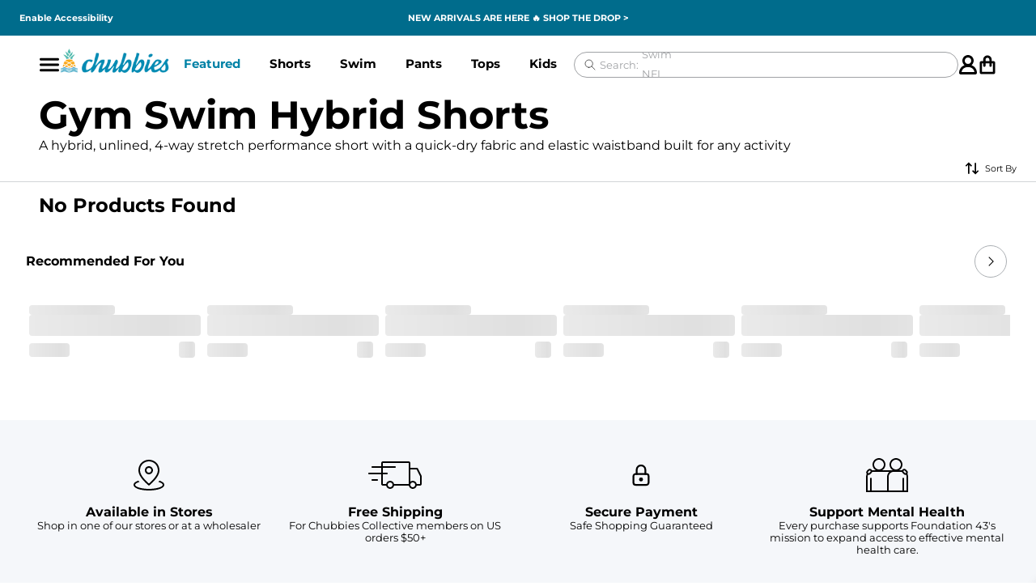

--- FILE ---
content_type: text/html
request_url: https://www.chubbiesshorts.com/collections/gym-swim
body_size: 90590
content:
<!DOCTYPE html><html lang="en"><head><meta charSet="utf-8"/><meta name="viewport" content="width=device-width,initial-scale=1"/><meta name="theme-color" content="#006C8C"/><link rel="stylesheet" href="https://cdn.shopify.com/oxygen-v2/26483/10891/22586/2857073/assets/app-BRWTza-D.css"/><link rel="stylesheet" href="https://cdn.shopify.com/oxygen-v2/26483/10891/22586/2857073/assets/swiper-DHBATib1.css"/><link rel="stylesheet" href="https://cdn.shopify.com/oxygen-v2/26483/10891/22586/2857073/assets/free-mode-VUyWc9KG.css"/><link rel="stylesheet" href="https://cdn.shopify.com/oxygen-v2/26483/10891/22586/2857073/assets/pagination-DE0q59Ew.css"/><link rel="stylesheet" href="https://cdn.shopify.com/oxygen-v2/26483/10891/22586/2857073/assets/navigation-DQzmXbEx.css"/><title>The Gym Swim Hybrid Shorts | Chubbies Shorts</title><meta property="og:title" content="The Gym Swim Hybrid Shorts | Chubbies Shorts"/><meta property="twitter:title" content="The Gym Swim Hybrid Shorts | Chubbies Shorts"/><meta name="description" content="Free shipping &amp; returns. Are they for gyming? Or are they for swimming? They&#x27;re for both! These 4-way stretch hybrid shorts are a perfect fit anywhere y..."/><meta property="og:description" content="Free shipping &amp; returns. Are they for gyming? Or are they for swimming? They&#x27;re for both! These 4-way stretch hybrid shorts are a perfect fit anywhere y..."/><meta property="twitter:description" content="Free shipping &amp; returns. Are they for gyming? Or are they for swimming? They&#x27;re for both! These 4-way stretch hybrid shorts are a perfect fit anywhere y..."/><meta property="twitter:site" content="@shopify"/><meta property="twitter:creator" content="@shopify"/><link rel="canonical" href="https://www.chubbiesshorts.com/collections/gym-swim"/><meta property="og:url" content="https://www.chubbiesshorts.com/collections/gym-swim"/><meta name="robots" content="index,follow"/><script type="application/ld+json">{"@context":"https://schema.org","@type":"Organization","name":"Chubbies Shorts","sameAs":["https://twitter.com/chubbiesshorts","https://facebook.com/chubbies/","https://instagram.com/chubbies","https://youtube.com/chubbies","https://tiktok.com/@chubbiesshorts"],"url":"https://www.chubbiesshorts.com/collections/gym-swim","potentialAction":{"@type":"SearchAction","target":"https://www.chubbiesshorts.com/collections/gym-swimsearch?q={search_term}","query":"required name='search_term'"}}</script><script type="application/ld+json">{"@context":"https://schema.org","@type":"BreadcrumbList","itemListElement":[{"@type":"ListItem","position":1,"name":"Collections","item":"www.chubbiesshorts.com/collections"},{"@type":"ListItem","position":2,"name":"Gym Swim Hybrid Shorts"}]}</script><script type="application/ld+json">{"@context":"https://schema.org","@type":"CollectionPage","name":"The Gym Swim Hybrid Shorts | Chubbies Shorts","description":"Free shipping & returns. Are they for gyming? Or are they for swimming? They're for both! These 4-way stretch hybrid shorts are a perfect fit anywhere y...","image":"https://cdn.shopify.com/s/files/1/0077/0432/collections/SOCIAL_Group_GymSwim_313223-02_313223-01_313224-04_LD_9530.jpg?v=1728419414","url":"/collections/gym-swim","mainEntity":{"@type":"ItemList","itemListElement":[]}}</script><meta property="og:image:url" content="https://cdn.shopify.com/s/files/1/0077/0432/collections/SOCIAL_Group_GymSwim_313223-02_313223-01_313224-04_LD_9530.jpg?v=1728419414"/><meta property="og:image:secure_url" content="https://cdn.shopify.com/s/files/1/0077/0432/collections/SOCIAL_Group_GymSwim_313223-02_313223-01_313224-04_LD_9530.jpg?v=1728419414"/><meta property="og:image:type" content="image/jpeg"/><meta property="og:image:width" content="818"/><meta property="og:image:height" content="1348"/><link rel="stylesheet" href="https://cdn.shopify.com/oxygen-v2/26483/10891/22586/2857073/assets/root-BiObhAth.css"/><link rel="stylesheet" href="https://cdn.shopify.com/oxygen-v2/26483/10891/22586/2857073/assets/index-DzeG5I1Q.css"/><link rel="stylesheet" href="https://cdn.shopify.com/oxygen-v2/26483/10891/22586/2857073/assets/index-BUkMRzjb.css"/><link rel="stylesheet" href="https://cdn.shopify.com/oxygen-v2/26483/10891/22586/2857073/assets/backdrop-B1HKstAu.css"/><link rel="stylesheet" href="https://cdn.shopify.com/oxygen-v2/26483/10891/22586/2857073/assets/reset-password-modal-DqHfX361.css"/><link rel="stylesheet" href="https://cdn.shopify.com/oxygen-v2/26483/10891/22586/2857073/assets/social-sign-in-BH_pG3qY.css"/><link rel="stylesheet" href="https://cdn.shopify.com/oxygen-v2/26483/10891/22586/2857073/assets/checkbox-T6MGDe0V.css"/><link rel="stylesheet" href="https://cdn.shopify.com/oxygen-v2/26483/10891/22586/2857073/assets/index-Bb6Sfxwm.css"/><link rel="stylesheet" href="https://cdn.shopify.com/oxygen-v2/26483/10891/22586/2857073/assets/index-DZbl4BlZ.css"/><link rel="stylesheet" href="https://cdn.shopify.com/oxygen-v2/26483/10891/22586/2857073/assets/index-D_E1pk3Y.css"/><link rel="stylesheet" href="https://cdn.shopify.com/oxygen-v2/26483/10891/22586/2857073/assets/container-BALO4pzY.css"/><link rel="stylesheet" href="https://cdn.shopify.com/oxygen-v2/26483/10891/22586/2857073/assets/index-D9d-uXf7.css"/><link rel="stylesheet" href="https://cdn.shopify.com/oxygen-v2/26483/10891/22586/2857073/assets/product-card-grid-xkNheGn_.css"/><link rel="preconnect" href="https://cdn.shopify.com"/><link rel="icon" type="image/svg+xml" href="/favicon.png"/><link rel="stylesheet" href="https://cdn.shopify.com/oxygen-v2/26483/10891/22586/2857073/assets/route-AEhpzGqU.css"/><link rel="stylesheet" href="https://cdn.shopify.com/oxygen-v2/26483/10891/22586/2857073/assets/collective-members-form-B1CB2ua1.css"/><link rel="stylesheet" href="https://cdn.shopify.com/oxygen-v2/26483/10891/22586/2857073/assets/index-DMYq8bpt.css"/><link rel="stylesheet" href="https://cdn.shopify.com/oxygen-v2/26483/10891/22586/2857073/assets/your-vouchers-BWzlLypz.css"/><link rel="stylesheet" href="https://cdn.shopify.com/oxygen-v2/26483/10891/22586/2857073/assets/index-Bvvqjw2G.css"/><link rel="stylesheet" href="https://cdn.shopify.com/oxygen-v2/26483/10891/22586/2857073/assets/preloader-CgWlr3Zr.css"/><link rel="stylesheet" href="https://cdn.shopify.com/oxygen-v2/26483/10891/22586/2857073/assets/index-DIjKRNs6.css"/><link rel="stylesheet" href="https://cdn.shopify.com/oxygen-v2/26483/10891/22586/2857073/assets/route-B5geMGpi.css"/><link rel="stylesheet" href="https://cdn.shopify.com/oxygen-v2/26483/10891/22586/2857073/assets/collection-banner-rIKJ83YA.css"/><link rel="stylesheet" href="https://cdn.shopify.com/oxygen-v2/26483/10891/22586/2857073/assets/updateFilterSearchParams-DrufzDcX.css"/></head><body><div id="portal"></div><div class="_section_1et9p_1 promo-bar" style="height:0px"><a href="#" class="UsableNetAssistive" tabindex="0">Enable<!-- -->
        <!-- -->Accessibility</a><a href="/pages/accessibility-statement" class="_accessibilityStatement_1et9p_66">Accessibility<!-- -->
        <!-- -->Statement</a><div class="_announcementWrapper_1et9p_113"></div><div class="_wrapper_1nbrh_1 right-announcement-menu"><button class="_button_yegym_1 _lg_yegym_14" aria-label="Change country, currently selected: US"><span role="img" style="display:inline-block;font-size:1em;line-height:1em;vertical-align:middle">🇺🇸</span></button><a class="_link_1nbrh_13" title="Rewards 🌟" href="/pages/rewards">Rewards 🌟</a><a class="_link_1nbrh_13" title="Blog" data-discover="true" href="/blog">Blog</a><a class="_link_1nbrh_13" title="Help" href="/pages/help">Help</a></div></div><header style="--top:0px" class="_content_16n6a_1 header"><div class="chubbies-module_container__RfR9h _container_16n6a_15 chubbies-module_fullWidth__DsaA0"><div class="_mobileNav_16n6a_19"><div class="_positionBlock_16n6a_28"><button class="chubbies-module_button__pMTrr chubbies-module_minimal__eSLFC chubbies-module_xl__OTUew _icon_16n6a_32 _mobileNavIcon_16n6a_95"><div class="chubbies-module_container__7f7CE chubbies-module_md__msk-y" aria-hidden="true"><svg width="32" height="32" viewBox="0 0 32 32" fill="none" xmlns="http://www.w3.org/2000/svg"><path fill-rule="evenodd" clip-rule="evenodd" d="M0 7C0 5.89543 0.795938 5 1.77778 5H30.2222C31.2041 5 32 5.89543 32 7C32 8.10457 31.2041 9 30.2222 9H1.77778C0.795938 9 0 8.10457 0 7Z" fill="#999999"></path><path fill-rule="evenodd" clip-rule="evenodd" d="M0 16C0 14.8954 0.795938 14 1.77778 14H30.2222C31.2041 14 32 14.8954 32 16C32 17.1046 31.2041 18 30.2222 18H1.77778C0.795938 18 0 17.1046 0 16Z" fill="#999999"></path><path fill-rule="evenodd" clip-rule="evenodd" d="M0 25C0 23.8954 0.795938 23 1.77778 23H30.2222C31.2041 23 32 23.8954 32 25C32 26.1046 31.2041 27 30.2222 27H1.77778C0.795938 27 0 26.1046 0 25Z" fill="#999999"></path></svg></div></button><button class="chubbies-module_button__pMTrr chubbies-module_minimal__eSLFC chubbies-module_xl__OTUew _icon_16n6a_32 _hidden_16n6a_40 _searchIcon_16n6a_74"><div class="chubbies-module_container__7f7CE chubbies-module_md__msk-y" aria-hidden="true"><svg width="32" height="32" viewBox="0 0 32 32" fill="none" xmlns="http://www.w3.org/2000/svg"><path d="M30.4729 27.9271L23.6875 21.1418C25.3211 18.9671 26.203 16.32 26.2 13.6C26.2 6.65241 20.5476 1 13.6 1C6.65241 1 1 6.65241 1 13.6C1 20.5476 6.65241 26.2 13.6 26.2C16.32 26.203 18.9671 25.3211 21.1418 23.6875L27.9271 30.4729C28.2706 30.7798 28.7186 30.9438 29.1791 30.9308C29.6396 30.918 30.0778 30.7294 30.4036 30.4036C30.7294 30.0778 30.918 29.6396 30.9308 29.1791C30.9438 28.7186 30.7798 28.2706 30.4729 27.9271ZM4.6 13.6C4.6 11.82 5.12784 10.0799 6.11678 8.59986C7.10571 7.11983 8.51131 5.96628 10.1559 5.28508C11.8004 4.6039 13.61 4.42566 15.3558 4.77294C17.1017 5.1202 18.7052 5.97737 19.9639 7.23604C21.2226 8.49471 22.0798 10.0984 22.4271 11.8442C22.7743 13.59 22.5961 15.3996 21.915 17.0442C21.2337 18.6887 20.0801 20.0943 18.6001 21.0832C17.1201 22.0721 15.3801 22.6 13.6 22.6C11.2139 22.5972 8.92641 21.648 7.2392 19.9609C5.55199 18.2736 4.60287 15.9861 4.6 13.6Z" fill="#999999"></path></svg></div></button></div><a class="_logoLink_16n6a_44" data-discover="true" href="/"><img alt="" decoding="async" height="22.20888355342137" loading="lazy" sizes="200px" src="https://cdn.shopify.com/s/files/1/0077/0432/files/Chubbies_2023_Logo_66af4b59-2fee-40c9-81ce-6b781727393a.png?v=1724283064&amp;width=100&amp;height=22&amp;crop=center" srcSet="https://cdn.shopify.com/s/files/1/0077/0432/files/Chubbies_2023_Logo_66af4b59-2fee-40c9-81ce-6b781727393a.png?v=1724283064&amp;width=200&amp;height=44&amp;crop=center 200w, https://cdn.shopify.com/s/files/1/0077/0432/files/Chubbies_2023_Logo_66af4b59-2fee-40c9-81ce-6b781727393a.png?v=1724283064&amp;width=400&amp;height=89&amp;crop=center 400w, https://cdn.shopify.com/s/files/1/0077/0432/files/Chubbies_2023_Logo_66af4b59-2fee-40c9-81ce-6b781727393a.png?v=1724283064&amp;width=600&amp;height=133&amp;crop=center 600w, https://cdn.shopify.com/s/files/1/0077/0432/files/Chubbies_2023_Logo_66af4b59-2fee-40c9-81ce-6b781727393a.png?v=1724283064&amp;width=800&amp;height=178&amp;crop=center 800w" width="100" class="_logo_16n6a_44" draggable="false" style="width:100%;aspect-ratio:833/185"/></a><div class="_container_wyy80_1"><div class="_navItem_1ve2s_1 _link_1ve2s_26" role="button" tabindex="0"><a class="_firstLevelLink_1ve2s_15" style="--color:#0082a6" data-discover="true" href="/collections/featured-collections">Featured </a></div><div class="_navItem_1ve2s_1 _link_1ve2s_26" role="button" tabindex="0"><a class="_firstLevelLink_1ve2s_15" data-discover="true" href="/collections/all-shorts">Shorts</a></div><div class="_navItem_1ve2s_1 _link_1ve2s_26" role="button" tabindex="0"><a class="_firstLevelLink_1ve2s_15" data-discover="true" href="/collections/the-swim-trunks">Swim</a></div><div class="_navItem_1ve2s_1 _link_1ve2s_26" role="button" tabindex="0"><a class="_firstLevelLink_1ve2s_15" data-discover="true" href="/collections/pants">Pants</a></div><div class="_navItem_1ve2s_1 _link_1ve2s_26" role="button" tabindex="0"><a class="_firstLevelLink_1ve2s_15" data-discover="true" href="/collections/all-mens-tops">Tops</a></div><div class="_navItem_1ve2s_1 _link_1ve2s_26" role="button" tabindex="0"><a class="_firstLevelLink_1ve2s_15" data-discover="true" href="/collections/youth">Kids</a></div><div class="_navItem_1ve2s_1 _link_1ve2s_26" role="button" tabindex="0"><a class="_firstLevelLink_1ve2s_15" data-discover="true" href="/collections/accessories-extras">Extras</a></div><a class="_navItem_1ve2s_1 _simpleLink_1ve2s_29" data-discover="true" href="/collections/nfl-by-chubbies">NFL</a><a class="_navItem_1ve2s_1 _simpleLink_1ve2s_29" data-discover="true" href="/collections/clearance">Clearance</a><a class="_navItem_1ve2s_1 _simpleLink_1ve2s_29 _mobile_nav_only_1ve2s_34" href="https://cheekies.com/password?utm_source=chubbies-nav">Coming Soon 👀</a><a class="_navItem_1ve2s_1 _simpleLink_1ve2s_29 _mobile_nav_only_1ve2s_34" data-discover="true" href="/">Element</a><a class="_navItem_1ve2s_1 _simpleLink_1ve2s_29 _mobile_nav_only_1ve2s_34" data-discover="true" href="/">Element</a><a class="_navItem_1ve2s_1 _simpleLink_1ve2s_29 _mobile_nav_only_1ve2s_34" data-discover="true" href="/pages/about-us">About Us</a><a class="_navItem_1ve2s_1 _simpleLink_1ve2s_29 _mobile_nav_only_1ve2s_34" data-discover="true" href="/pages/giving-back">Foundation 43 by Chubbies</a><a class="_navItem_1ve2s_1 _simpleLink_1ve2s_29 _mobile_nav_only_1ve2s_34" data-discover="true" href="/pages/stores">Store Locations</a><a class="_navItem_1ve2s_1 _simpleLink_1ve2s_29 _mobile_nav_only_1ve2s_34" href="https://careers.chubbiesshorts.com/">Chubjobs</a><a class="_navItem_1ve2s_1 _simpleLink_1ve2s_29 _mobile_nav_only_1ve2s_34" data-discover="true" href="/pages/help">Need Help?</a></div><div class="_searchDesktop_16n6a_62"><div class="_inputWrapper_1xmvd_5"><form action="#" class="_form_1xmvd_1" data-cnstrc-search-form="true"><button class="_searchIcon_1xmvd_11" data-cnstrc-search-submit-btn="true"><div class="chubbies-module_container__7f7CE chubbies-module_xs__L9PJm" aria-hidden="true" as="span"><svg width="32" height="32" viewBox="0 0 32 32" fill="none" xmlns="http://www.w3.org/2000/svg"><path d="M13.3333 22.6667C18.488 22.6667 22.6667 18.488 22.6667 13.3333C22.6667 8.17868 18.488 4 13.3333 4C8.17868 4 4 8.17868 4 13.3333C4 18.488 8.17868 22.6667 13.3333 22.6667Z" stroke="#999999" stroke-width="2.25" stroke-linecap="round" stroke-linejoin="round"></path><path d="M28 28L20 20" stroke="#999999" stroke-width="2.25" stroke-linecap="round" stroke-linejoin="round"></path></svg></div></button><input name="q" class="_input_1xmvd_5" placeholder="" data-cnstrc-search-input="true" value=""/><button class="_trendingSearchToggler_1xmvd_59 _isLoading_1xmvd_87"><span class="_text_1xmvd_70">Search: </span><ul class="_list_1xmvd_76"><li style="top:0rem">Shorts</li><li style="top:1.5rem">Swim</li><li style="top:3rem">NFL</li><li style="top:4.5rem">Pants</li><li style="top:6rem">Golf</li><li style="top:7.5rem">Kids</li></ul></button><div class="_trendingSearchButtonsContainer_1xmvd_91" data-cnstrc-item-section="Trending Searches"><p class="_title_1xmvd_104">Trending Searches</p><div class="_trendingSearchButtons_1xmvd_91"><button class="_button_1xmvd_114">Shorts</button><button class="_button_1xmvd_114">Swim</button><button class="_button_1xmvd_114">NFL</button><button class="_button_1xmvd_114">Pants</button><button class="_button_1xmvd_114">Golf</button><button class="_button_1xmvd_114">Kids</button></div></div></form></div></div><div class="_positionBlock_16n6a_28"><div class="_accountButtonWrapper_1rpvz_1"><button aria-label="Account" class="_accountButton_1rpvz_1"><div class="chubbies-module_container__7f7CE chubbies-module_md__msk-y" aria-hidden="true"><svg width="32" height="32" viewBox="0 0 32 32" fill="none" xmlns="http://www.w3.org/2000/svg"><path fill-rule="evenodd" clip-rule="evenodd" d="M21.3334 9.33333C21.3334 12.2789 18.9455 14.6667 16 14.6667C13.0545 14.6667 10.6667 12.2789 10.6667 9.33333C10.6667 6.38781 13.0545 4 16 4C18.9455 4 21.3334 6.38781 21.3334 9.33333ZM21.6938 16.7293C23.9074 15.0227 25.3334 12.3445 25.3334 9.33333C25.3334 4.17868 21.1547 0 16 0C10.8454 0 6.66671 4.17868 6.66671 9.33333C6.66671 12.3445 8.09272 15.0227 10.3063 16.7293C5.0838 18.5357 1.33337 23.4965 1.33337 29.3333C1.33337 30.8061 2.52728 32 4.00004 32H28C29.4728 32 30.6667 30.8061 30.6667 29.3333C30.6667 23.4965 26.9163 18.5357 21.6938 16.7293ZM5.42789 28C6.07487 23.4769 9.96475 20 14.6667 20H17.3334C22.0354 20 25.9252 23.4769 26.5722 28H5.42789Z" fill="#999999"></path></svg></div></button></div><div class="_cartButton_hg4w3_1 cart-button__wrapper"><button aria-label="Open cart" class="_cartIcon_hg4w3_7 cart-icon"><div class="chubbies-module_container__7f7CE chubbies-module_md__msk-y" aria-hidden="true"><svg width="32" height="32" viewBox="0 0 32 32" fill="none" xmlns="http://www.w3.org/2000/svg"><path fill-rule="evenodd" clip-rule="evenodd" d="M12.8334 7.55104C12.8334 5.8228 14.2512 4.42179 16 4.42179C17.7489 4.42179 19.1667 5.8228 19.1667 7.55104V10.0544H12.8334V7.55104ZM9.03337 13.8095V17.5646C9.03337 18.6016 9.88403 19.4422 10.9334 19.4422C11.9827 19.4422 12.8334 18.6016 12.8334 17.5646V13.8095H19.1667V17.5646C19.1667 18.6016 20.0174 19.4422 21.0667 19.4422C22.116 19.4422 22.9667 18.6016 22.9667 17.5646V13.8095H24.8667V27.5783H7.13337V13.8095H9.03337ZM9.03337 10.0544V7.55104C9.03337 3.74891 12.1525 0.666687 16 0.666687C19.8477 0.666687 22.9667 3.74891 22.9667 7.55104V10.0544H26.1334C27.5325 10.0544 28.6667 11.1753 28.6667 12.5578V28.83C28.6667 30.2126 27.5325 31.3334 26.1334 31.3334H5.86671C4.46759 31.3334 3.33337 30.2126 3.33337 28.83V12.5578C3.33337 11.1753 4.46759 10.0544 5.86671 10.0544H9.03337Z" fill="#999999"></path></svg></div><!--$--><!--/$--></button></div></div></div><div class="_searchMobile_16n6a_58"><div class="_inputWrapper_1xmvd_5"><form action="#" class="_form_1xmvd_1" data-cnstrc-search-form="true"><button class="_searchIcon_1xmvd_11" data-cnstrc-search-submit-btn="true"><div class="chubbies-module_container__7f7CE chubbies-module_xs__L9PJm" aria-hidden="true" as="span"><svg width="32" height="32" viewBox="0 0 32 32" fill="none" xmlns="http://www.w3.org/2000/svg"><path d="M13.3333 22.6667C18.488 22.6667 22.6667 18.488 22.6667 13.3333C22.6667 8.17868 18.488 4 13.3333 4C8.17868 4 4 8.17868 4 13.3333C4 18.488 8.17868 22.6667 13.3333 22.6667Z" stroke="#999999" stroke-width="2.25" stroke-linecap="round" stroke-linejoin="round"></path><path d="M28 28L20 20" stroke="#999999" stroke-width="2.25" stroke-linecap="round" stroke-linejoin="round"></path></svg></div></button><input name="q" class="_input_1xmvd_5" placeholder="" data-cnstrc-search-input="true" value=""/><button class="_trendingSearchToggler_1xmvd_59 _isLoading_1xmvd_87"><span class="_text_1xmvd_70">Search: </span><ul class="_list_1xmvd_76"><li style="top:0rem">Shorts</li><li style="top:1.5rem">Swim</li><li style="top:3rem">NFL</li><li style="top:4.5rem">Pants</li><li style="top:6rem">Golf</li><li style="top:7.5rem">Kids</li></ul></button><div class="_trendingSearchButtonsContainer_1xmvd_91" data-cnstrc-item-section="Trending Searches"><p class="_title_1xmvd_104">Trending Searches</p><div class="_trendingSearchButtons_1xmvd_91"><button class="_button_1xmvd_114">Shorts</button><button class="_button_1xmvd_114">Swim</button><button class="_button_1xmvd_114">NFL</button><button class="_button_1xmvd_114">Pants</button><button class="_button_1xmvd_114">Golf</button><button class="_button_1xmvd_114">Kids</button></div></div></form></div></div><nav class="_nav_1qh3x_1"><div class="_mobileNav_1qh3x_7"><div class="_header_1qh3x_27"><div class="nav-action-icon"><button class="_button_yegym_1 _md_yegym_11" aria-label="Change country, currently selected: US"><span role="img" style="display:inline-block;font-size:1em;line-height:1em;vertical-align:middle">🇺🇸</span></button></div><button class="chubbies-module_button__pMTrr chubbies-module_minimal__eSLFC chubbies-module_sm__jM2Lm _search_1qh3x_39"><div class="chubbies-module_container__7f7CE chubbies-module_md__msk-y" aria-hidden="true"><svg width="32" height="32" viewBox="0 0 32 32" fill="none" xmlns="http://www.w3.org/2000/svg"><path d="M30.4729 27.9271L23.6875 21.1418C25.3211 18.9671 26.203 16.32 26.2 13.6C26.2 6.65241 20.5476 1 13.6 1C6.65241 1 1 6.65241 1 13.6C1 20.5476 6.65241 26.2 13.6 26.2C16.32 26.203 18.9671 25.3211 21.1418 23.6875L27.9271 30.4729C28.2706 30.7798 28.7186 30.9438 29.1791 30.9308C29.6396 30.918 30.0778 30.7294 30.4036 30.4036C30.7294 30.0778 30.918 29.6396 30.9308 29.1791C30.9438 28.7186 30.7798 28.2706 30.4729 27.9271ZM4.6 13.6C4.6 11.82 5.12784 10.0799 6.11678 8.59986C7.10571 7.11983 8.51131 5.96628 10.1559 5.28508C11.8004 4.6039 13.61 4.42566 15.3558 4.77294C17.1017 5.1202 18.7052 5.97737 19.9639 7.23604C21.2226 8.49471 22.0798 10.0984 22.4271 11.8442C22.7743 13.59 22.5961 15.3996 21.915 17.0442C21.2337 18.6887 20.0801 20.0943 18.6001 21.0832C17.1201 22.0721 15.3801 22.6 13.6 22.6C11.2139 22.5972 8.92641 21.648 7.2392 19.9609C5.55199 18.2736 4.60287 15.9861 4.6 13.6Z" fill="#999999"></path></svg></div></button><button class="chubbies-module_button__pMTrr chubbies-module_minimal-subdued__Og-5C chubbies-module_sm__jM2Lm _close_1qh3x_33"><div class="chubbies-module_container__7f7CE chubbies-module_md__msk-y" aria-hidden="true"><svg width="32" height="32" viewBox="0 0 32 32" fill="none" xmlns="http://www.w3.org/2000/svg"><path d="M24 8L8 24" stroke="#999999" stroke-width="2.25" stroke-linecap="square" stroke-linejoin="round"></path><path d="M8 8L24 24" stroke="#999999" stroke-width="2.25" stroke-linecap="square" stroke-linejoin="round"></path></svg></div></button></div><div class="_links_1qh3x_49"><button class="_linkItem_1qh3x_53"><div class="_linkContent_1qh3x_77"><div class="_linkTitle_1qh3x_59" style="--color:#0082a6">Featured </div><div class="chubbies-module_container__7f7CE _chevron_1qh3x_70 chubbies-module_md__msk-y" aria-hidden="true"><svg width="32" height="32" viewBox="0 0 32 32" fill="none" xmlns="http://www.w3.org/2000/svg"><path d="M13 24L21 16L13 8" stroke="#999999" stroke-width="2.25" stroke-linecap="square" stroke-linejoin="round"></path></svg></div></div></button><button class="_linkItem_1qh3x_53"><div class="_linkContent_1qh3x_77"><div class="_linkTitle_1qh3x_59">Shorts</div><div class="chubbies-module_container__7f7CE _chevron_1qh3x_70 chubbies-module_md__msk-y" aria-hidden="true"><svg width="32" height="32" viewBox="0 0 32 32" fill="none" xmlns="http://www.w3.org/2000/svg"><path d="M13 24L21 16L13 8" stroke="#999999" stroke-width="2.25" stroke-linecap="square" stroke-linejoin="round"></path></svg></div></div></button><button class="_linkItem_1qh3x_53"><div class="_linkContent_1qh3x_77"><div class="_linkTitle_1qh3x_59">Swim</div><div class="chubbies-module_container__7f7CE _chevron_1qh3x_70 chubbies-module_md__msk-y" aria-hidden="true"><svg width="32" height="32" viewBox="0 0 32 32" fill="none" xmlns="http://www.w3.org/2000/svg"><path d="M13 24L21 16L13 8" stroke="#999999" stroke-width="2.25" stroke-linecap="square" stroke-linejoin="round"></path></svg></div></div></button><button class="_linkItem_1qh3x_53"><div class="_linkContent_1qh3x_77"><div class="_linkTitle_1qh3x_59">Pants</div><div class="chubbies-module_container__7f7CE _chevron_1qh3x_70 chubbies-module_md__msk-y" aria-hidden="true"><svg width="32" height="32" viewBox="0 0 32 32" fill="none" xmlns="http://www.w3.org/2000/svg"><path d="M13 24L21 16L13 8" stroke="#999999" stroke-width="2.25" stroke-linecap="square" stroke-linejoin="round"></path></svg></div></div></button><button class="_linkItem_1qh3x_53"><div class="_linkContent_1qh3x_77"><div class="_linkTitle_1qh3x_59">Tops</div><div class="chubbies-module_container__7f7CE _chevron_1qh3x_70 chubbies-module_md__msk-y" aria-hidden="true"><svg width="32" height="32" viewBox="0 0 32 32" fill="none" xmlns="http://www.w3.org/2000/svg"><path d="M13 24L21 16L13 8" stroke="#999999" stroke-width="2.25" stroke-linecap="square" stroke-linejoin="round"></path></svg></div></div></button><button class="_linkItem_1qh3x_53"><div class="_linkContent_1qh3x_77"><div class="_linkTitle_1qh3x_59">Kids</div><div class="chubbies-module_container__7f7CE _chevron_1qh3x_70 chubbies-module_md__msk-y" aria-hidden="true"><svg width="32" height="32" viewBox="0 0 32 32" fill="none" xmlns="http://www.w3.org/2000/svg"><path d="M13 24L21 16L13 8" stroke="#999999" stroke-width="2.25" stroke-linecap="square" stroke-linejoin="round"></path></svg></div></div></button><button class="_linkItem_1qh3x_53"><div class="_linkContent_1qh3x_77"><div class="_linkTitle_1qh3x_59">Extras</div><div class="chubbies-module_container__7f7CE _chevron_1qh3x_70 chubbies-module_md__msk-y" aria-hidden="true"><svg width="32" height="32" viewBox="0 0 32 32" fill="none" xmlns="http://www.w3.org/2000/svg"><path d="M13 24L21 16L13 8" stroke="#999999" stroke-width="2.25" stroke-linecap="square" stroke-linejoin="round"></path></svg></div></div></button><a class="_linkItem_1qh3x_53" data-discover="true" href="/collections/nfl-by-chubbies"><div class="_linkContent_1qh3x_77"><div class="_linkTitle_1qh3x_59">NFL</div></div></a><a class="_linkItem_1qh3x_53" data-discover="true" href="/collections/clearance"><div class="_linkContent_1qh3x_77"><div class="_linkTitle_1qh3x_59">Clearance</div></div></a><a class="_linkItem_1qh3x_53 _mobile_nav_only_1qh3x_56" href="https://cheekies.com/password?utm_source=chubbies-nav"><div class="_linkContent_1qh3x_77"><div class="_linkTitle_1qh3x_59">Coming Soon 👀</div></div></a><div class="_bestSellers_p7ewd_1 _mobile_p7ewd_20"><div class="_heading_p7ewd_41"><div class="_title_p7ewd_48">New Arrivals</div><a class="_link_p7ewd_57" data-discover="true" href="/collections/new-arrival-styles">Shop All</a></div><div><div class="chubbies-module_wrapper__BSQ7a"><div class="carousel _carousel_194o3_17" data-current-index="0" data-scrolling="false" data-syncing="false" data-direction="horizontal" data-scroll-position="start" style="--title:&#x27;New Arrivals&#x27;" gap="16" pagination="[object Object]" data-cnstrc-recommendations-pod-id="nav-trending-new" data-cnstrc-num-results="0" data-cnstrc-recommendations="true" data-fs-recommendations-pod-id="nav-trending-new" data-fs-num-results="0" data-fs-element="Constructor Recommended Products" data-fs-properties-schema="{&quot;data-fs-recommendations-pod-id&quot;:{&quot;type&quot;:&quot;str&quot;,&quot;name&quot;:&quot;podId&quot;},&quot;data-fs-result-id&quot;:{&quot;type&quot;:&quot;str&quot;,&quot;name&quot;:&quot;resultId&quot;},&quot;data-fs-num-results&quot;:{&quot;type&quot;:&quot;int&quot;,&quot;name&quot;:&quot;numResults&quot;}}"><div class="carousel-scroller chubbies-module_scroller__G7Z1c" style="--carousel-gap:8px"><div class="chubbies-module_wrapper__fJVqq carousel-slide" style="--slider-gap:8px;--slides-per-view:auto" data-index="0" data-active-slide="true" data-visible="false"><div class="_productCard_1kia2_1 _skeleton_1kia2_66 _customSwiperSlide_194o3_122" aria-label="Product Card for " style="--background-color:transparent;--background-color-hover:transparent;--backdrop-filter:unset;--skeleton-background-color:#E0E0E0;--skeleton-highlight-color:#F0F0F0" data-cnstrc-item-id="" data-cnstrc-item-name=""><div class="_header_1kia2_10" style="flex-direction:row"></div><div class="_imageWrapper_1kia2_24"></div><div class="_productCardContent_nq9h2_1 _skeleton_nq9h2_71" style="position:relative;width:100%;padding:10px 4px"><div class="_silhouetteNameAndTitle_nq9h2_9"><h3 class="_silhouetteName_nq9h2_9"></h3><p class="_title_nq9h2_27"></p></div><div class="_footer_nq9h2_46"><div class="_priceAndWishlist_nq9h2_51"><div class="_productCardPrice_1sap1_1 _skeleton_1sap1_19"><span class="mainPrice">$NaN</span></div><button class="chubbies-module_button__pMTrr chubbies-module_minimal__eSLFC chubbies-module_sm__jM2Lm product-card-wishlist-btn" style="--wishlist-color:#000000;pointer-events:none" disabled="" data-cnstrc-btn="add_to_wishlist"><div class="chubbies-module_container__7f7CE _button_1uss3_1 _skeleton_1uss3_9 wishlist-icon chubbies-module_md__msk-y" aria-hidden="true"><svg width="32" height="32" viewBox="0 0 32 32" fill="none" xmlns="http://www.w3.org/2000/svg"><path d="M26 18.096L16 28L5.99999 18.096M5.99999 18.096C5.3404 17.4542 4.82085 16.6827 4.47406 15.8302C4.12727 14.9777 3.96074 14.0626 3.98498 13.1426C4.00921 12.2226 4.22368 11.3175 4.61487 10.4845C5.00606 9.65142 5.56551 8.90837 6.25798 8.30214C6.95044 7.69591 7.76093 7.23962 8.63841 6.96201C9.51588 6.6844 10.4413 6.59148 11.3565 6.6891C12.2716 6.78672 13.1567 7.07277 13.9558 7.52924C14.755 7.98571 15.451 8.6027 16 9.34137C16.5514 8.60806 17.2482 7.99646 18.0468 7.54484C18.8454 7.09322 19.7287 6.8113 20.6412 6.71673C21.5538 6.62215 22.4761 6.71696 23.3504 6.99522C24.2246 7.27348 25.032 7.7292 25.7221 8.33385C26.4121 8.9385 26.9699 9.67908 27.3606 10.5092C27.7512 11.3394 27.9663 12.2412 27.9924 13.1583C28.0185 14.0754 27.855 14.988 27.5122 15.839C27.1693 16.69 26.6545 17.4611 26 18.104" stroke="#999999" stroke-width="2.25" stroke-linecap="round" stroke-linejoin="round"></path></svg></div></button></div><div class="_colorAndInseamOptions_nq9h2_57"></div></div></div></div></div><div class="chubbies-module_wrapper__fJVqq carousel-slide" style="--slider-gap:8px;--slides-per-view:auto" data-index="1" data-active-slide="false" data-visible="false"><div class="_productCard_1kia2_1 _skeleton_1kia2_66 _customSwiperSlide_194o3_122" aria-label="Product Card for " style="--background-color:transparent;--background-color-hover:transparent;--backdrop-filter:unset;--skeleton-background-color:#E0E0E0;--skeleton-highlight-color:#F0F0F0" data-cnstrc-item-id="" data-cnstrc-item-name=""><div class="_header_1kia2_10" style="flex-direction:row"></div><div class="_imageWrapper_1kia2_24"></div><div class="_productCardContent_nq9h2_1 _skeleton_nq9h2_71" style="position:relative;width:100%;padding:10px 4px"><div class="_silhouetteNameAndTitle_nq9h2_9"><h3 class="_silhouetteName_nq9h2_9"></h3><p class="_title_nq9h2_27"></p></div><div class="_footer_nq9h2_46"><div class="_priceAndWishlist_nq9h2_51"><div class="_productCardPrice_1sap1_1 _skeleton_1sap1_19"><span class="mainPrice">$NaN</span></div><button class="chubbies-module_button__pMTrr chubbies-module_minimal__eSLFC chubbies-module_sm__jM2Lm product-card-wishlist-btn" style="--wishlist-color:#000000;pointer-events:none" disabled="" data-cnstrc-btn="add_to_wishlist"><div class="chubbies-module_container__7f7CE _button_1uss3_1 _skeleton_1uss3_9 wishlist-icon chubbies-module_md__msk-y" aria-hidden="true"><svg width="32" height="32" viewBox="0 0 32 32" fill="none" xmlns="http://www.w3.org/2000/svg"><path d="M26 18.096L16 28L5.99999 18.096M5.99999 18.096C5.3404 17.4542 4.82085 16.6827 4.47406 15.8302C4.12727 14.9777 3.96074 14.0626 3.98498 13.1426C4.00921 12.2226 4.22368 11.3175 4.61487 10.4845C5.00606 9.65142 5.56551 8.90837 6.25798 8.30214C6.95044 7.69591 7.76093 7.23962 8.63841 6.96201C9.51588 6.6844 10.4413 6.59148 11.3565 6.6891C12.2716 6.78672 13.1567 7.07277 13.9558 7.52924C14.755 7.98571 15.451 8.6027 16 9.34137C16.5514 8.60806 17.2482 7.99646 18.0468 7.54484C18.8454 7.09322 19.7287 6.8113 20.6412 6.71673C21.5538 6.62215 22.4761 6.71696 23.3504 6.99522C24.2246 7.27348 25.032 7.7292 25.7221 8.33385C26.4121 8.9385 26.9699 9.67908 27.3606 10.5092C27.7512 11.3394 27.9663 12.2412 27.9924 13.1583C28.0185 14.0754 27.855 14.988 27.5122 15.839C27.1693 16.69 26.6545 17.4611 26 18.104" stroke="#999999" stroke-width="2.25" stroke-linecap="round" stroke-linejoin="round"></path></svg></div></button></div><div class="_colorAndInseamOptions_nq9h2_57"></div></div></div></div></div><div class="chubbies-module_wrapper__fJVqq carousel-slide" style="--slider-gap:8px;--slides-per-view:auto" data-index="2" data-active-slide="false" data-visible="false"><div class="_productCard_1kia2_1 _skeleton_1kia2_66 _customSwiperSlide_194o3_122" aria-label="Product Card for " style="--background-color:transparent;--background-color-hover:transparent;--backdrop-filter:unset;--skeleton-background-color:#E0E0E0;--skeleton-highlight-color:#F0F0F0" data-cnstrc-item-id="" data-cnstrc-item-name=""><div class="_header_1kia2_10" style="flex-direction:row"></div><div class="_imageWrapper_1kia2_24"></div><div class="_productCardContent_nq9h2_1 _skeleton_nq9h2_71" style="position:relative;width:100%;padding:10px 4px"><div class="_silhouetteNameAndTitle_nq9h2_9"><h3 class="_silhouetteName_nq9h2_9"></h3><p class="_title_nq9h2_27"></p></div><div class="_footer_nq9h2_46"><div class="_priceAndWishlist_nq9h2_51"><div class="_productCardPrice_1sap1_1 _skeleton_1sap1_19"><span class="mainPrice">$NaN</span></div><button class="chubbies-module_button__pMTrr chubbies-module_minimal__eSLFC chubbies-module_sm__jM2Lm product-card-wishlist-btn" style="--wishlist-color:#000000;pointer-events:none" disabled="" data-cnstrc-btn="add_to_wishlist"><div class="chubbies-module_container__7f7CE _button_1uss3_1 _skeleton_1uss3_9 wishlist-icon chubbies-module_md__msk-y" aria-hidden="true"><svg width="32" height="32" viewBox="0 0 32 32" fill="none" xmlns="http://www.w3.org/2000/svg"><path d="M26 18.096L16 28L5.99999 18.096M5.99999 18.096C5.3404 17.4542 4.82085 16.6827 4.47406 15.8302C4.12727 14.9777 3.96074 14.0626 3.98498 13.1426C4.00921 12.2226 4.22368 11.3175 4.61487 10.4845C5.00606 9.65142 5.56551 8.90837 6.25798 8.30214C6.95044 7.69591 7.76093 7.23962 8.63841 6.96201C9.51588 6.6844 10.4413 6.59148 11.3565 6.6891C12.2716 6.78672 13.1567 7.07277 13.9558 7.52924C14.755 7.98571 15.451 8.6027 16 9.34137C16.5514 8.60806 17.2482 7.99646 18.0468 7.54484C18.8454 7.09322 19.7287 6.8113 20.6412 6.71673C21.5538 6.62215 22.4761 6.71696 23.3504 6.99522C24.2246 7.27348 25.032 7.7292 25.7221 8.33385C26.4121 8.9385 26.9699 9.67908 27.3606 10.5092C27.7512 11.3394 27.9663 12.2412 27.9924 13.1583C28.0185 14.0754 27.855 14.988 27.5122 15.839C27.1693 16.69 26.6545 17.4611 26 18.104" stroke="#999999" stroke-width="2.25" stroke-linecap="round" stroke-linejoin="round"></path></svg></div></button></div><div class="_colorAndInseamOptions_nq9h2_57"></div></div></div></div></div><div class="chubbies-module_wrapper__fJVqq carousel-slide" style="--slider-gap:8px;--slides-per-view:auto" data-index="3" data-active-slide="false" data-visible="false"><div class="_productCard_1kia2_1 _skeleton_1kia2_66 _customSwiperSlide_194o3_122" aria-label="Product Card for " style="--background-color:transparent;--background-color-hover:transparent;--backdrop-filter:unset;--skeleton-background-color:#E0E0E0;--skeleton-highlight-color:#F0F0F0" data-cnstrc-item-id="" data-cnstrc-item-name=""><div class="_header_1kia2_10" style="flex-direction:row"></div><div class="_imageWrapper_1kia2_24"></div><div class="_productCardContent_nq9h2_1 _skeleton_nq9h2_71" style="position:relative;width:100%;padding:10px 4px"><div class="_silhouetteNameAndTitle_nq9h2_9"><h3 class="_silhouetteName_nq9h2_9"></h3><p class="_title_nq9h2_27"></p></div><div class="_footer_nq9h2_46"><div class="_priceAndWishlist_nq9h2_51"><div class="_productCardPrice_1sap1_1 _skeleton_1sap1_19"><span class="mainPrice">$NaN</span></div><button class="chubbies-module_button__pMTrr chubbies-module_minimal__eSLFC chubbies-module_sm__jM2Lm product-card-wishlist-btn" style="--wishlist-color:#000000;pointer-events:none" disabled="" data-cnstrc-btn="add_to_wishlist"><div class="chubbies-module_container__7f7CE _button_1uss3_1 _skeleton_1uss3_9 wishlist-icon chubbies-module_md__msk-y" aria-hidden="true"><svg width="32" height="32" viewBox="0 0 32 32" fill="none" xmlns="http://www.w3.org/2000/svg"><path d="M26 18.096L16 28L5.99999 18.096M5.99999 18.096C5.3404 17.4542 4.82085 16.6827 4.47406 15.8302C4.12727 14.9777 3.96074 14.0626 3.98498 13.1426C4.00921 12.2226 4.22368 11.3175 4.61487 10.4845C5.00606 9.65142 5.56551 8.90837 6.25798 8.30214C6.95044 7.69591 7.76093 7.23962 8.63841 6.96201C9.51588 6.6844 10.4413 6.59148 11.3565 6.6891C12.2716 6.78672 13.1567 7.07277 13.9558 7.52924C14.755 7.98571 15.451 8.6027 16 9.34137C16.5514 8.60806 17.2482 7.99646 18.0468 7.54484C18.8454 7.09322 19.7287 6.8113 20.6412 6.71673C21.5538 6.62215 22.4761 6.71696 23.3504 6.99522C24.2246 7.27348 25.032 7.7292 25.7221 8.33385C26.4121 8.9385 26.9699 9.67908 27.3606 10.5092C27.7512 11.3394 27.9663 12.2412 27.9924 13.1583C28.0185 14.0754 27.855 14.988 27.5122 15.839C27.1693 16.69 26.6545 17.4611 26 18.104" stroke="#999999" stroke-width="2.25" stroke-linecap="round" stroke-linejoin="round"></path></svg></div></button></div><div class="_colorAndInseamOptions_nq9h2_57"></div></div></div></div></div><div class="chubbies-module_wrapper__fJVqq carousel-slide" style="--slider-gap:8px;--slides-per-view:auto" data-index="4" data-active-slide="false" data-visible="false"><div class="_productCard_1kia2_1 _skeleton_1kia2_66 _customSwiperSlide_194o3_122" aria-label="Product Card for " style="--background-color:transparent;--background-color-hover:transparent;--backdrop-filter:unset;--skeleton-background-color:#E0E0E0;--skeleton-highlight-color:#F0F0F0" data-cnstrc-item-id="" data-cnstrc-item-name=""><div class="_header_1kia2_10" style="flex-direction:row"></div><div class="_imageWrapper_1kia2_24"></div><div class="_productCardContent_nq9h2_1 _skeleton_nq9h2_71" style="position:relative;width:100%;padding:10px 4px"><div class="_silhouetteNameAndTitle_nq9h2_9"><h3 class="_silhouetteName_nq9h2_9"></h3><p class="_title_nq9h2_27"></p></div><div class="_footer_nq9h2_46"><div class="_priceAndWishlist_nq9h2_51"><div class="_productCardPrice_1sap1_1 _skeleton_1sap1_19"><span class="mainPrice">$NaN</span></div><button class="chubbies-module_button__pMTrr chubbies-module_minimal__eSLFC chubbies-module_sm__jM2Lm product-card-wishlist-btn" style="--wishlist-color:#000000;pointer-events:none" disabled="" data-cnstrc-btn="add_to_wishlist"><div class="chubbies-module_container__7f7CE _button_1uss3_1 _skeleton_1uss3_9 wishlist-icon chubbies-module_md__msk-y" aria-hidden="true"><svg width="32" height="32" viewBox="0 0 32 32" fill="none" xmlns="http://www.w3.org/2000/svg"><path d="M26 18.096L16 28L5.99999 18.096M5.99999 18.096C5.3404 17.4542 4.82085 16.6827 4.47406 15.8302C4.12727 14.9777 3.96074 14.0626 3.98498 13.1426C4.00921 12.2226 4.22368 11.3175 4.61487 10.4845C5.00606 9.65142 5.56551 8.90837 6.25798 8.30214C6.95044 7.69591 7.76093 7.23962 8.63841 6.96201C9.51588 6.6844 10.4413 6.59148 11.3565 6.6891C12.2716 6.78672 13.1567 7.07277 13.9558 7.52924C14.755 7.98571 15.451 8.6027 16 9.34137C16.5514 8.60806 17.2482 7.99646 18.0468 7.54484C18.8454 7.09322 19.7287 6.8113 20.6412 6.71673C21.5538 6.62215 22.4761 6.71696 23.3504 6.99522C24.2246 7.27348 25.032 7.7292 25.7221 8.33385C26.4121 8.9385 26.9699 9.67908 27.3606 10.5092C27.7512 11.3394 27.9663 12.2412 27.9924 13.1583C28.0185 14.0754 27.855 14.988 27.5122 15.839C27.1693 16.69 26.6545 17.4611 26 18.104" stroke="#999999" stroke-width="2.25" stroke-linecap="round" stroke-linejoin="round"></path></svg></div></button></div><div class="_colorAndInseamOptions_nq9h2_57"></div></div></div></div></div><div class="chubbies-module_wrapper__fJVqq carousel-slide" style="--slider-gap:8px;--slides-per-view:auto" data-index="5" data-active-slide="false" data-visible="false"><div class="_productCard_1kia2_1 _skeleton_1kia2_66 _customSwiperSlide_194o3_122" aria-label="Product Card for " style="--background-color:transparent;--background-color-hover:transparent;--backdrop-filter:unset;--skeleton-background-color:#E0E0E0;--skeleton-highlight-color:#F0F0F0" data-cnstrc-item-id="" data-cnstrc-item-name=""><div class="_header_1kia2_10" style="flex-direction:row"></div><div class="_imageWrapper_1kia2_24"></div><div class="_productCardContent_nq9h2_1 _skeleton_nq9h2_71" style="position:relative;width:100%;padding:10px 4px"><div class="_silhouetteNameAndTitle_nq9h2_9"><h3 class="_silhouetteName_nq9h2_9"></h3><p class="_title_nq9h2_27"></p></div><div class="_footer_nq9h2_46"><div class="_priceAndWishlist_nq9h2_51"><div class="_productCardPrice_1sap1_1 _skeleton_1sap1_19"><span class="mainPrice">$NaN</span></div><button class="chubbies-module_button__pMTrr chubbies-module_minimal__eSLFC chubbies-module_sm__jM2Lm product-card-wishlist-btn" style="--wishlist-color:#000000;pointer-events:none" disabled="" data-cnstrc-btn="add_to_wishlist"><div class="chubbies-module_container__7f7CE _button_1uss3_1 _skeleton_1uss3_9 wishlist-icon chubbies-module_md__msk-y" aria-hidden="true"><svg width="32" height="32" viewBox="0 0 32 32" fill="none" xmlns="http://www.w3.org/2000/svg"><path d="M26 18.096L16 28L5.99999 18.096M5.99999 18.096C5.3404 17.4542 4.82085 16.6827 4.47406 15.8302C4.12727 14.9777 3.96074 14.0626 3.98498 13.1426C4.00921 12.2226 4.22368 11.3175 4.61487 10.4845C5.00606 9.65142 5.56551 8.90837 6.25798 8.30214C6.95044 7.69591 7.76093 7.23962 8.63841 6.96201C9.51588 6.6844 10.4413 6.59148 11.3565 6.6891C12.2716 6.78672 13.1567 7.07277 13.9558 7.52924C14.755 7.98571 15.451 8.6027 16 9.34137C16.5514 8.60806 17.2482 7.99646 18.0468 7.54484C18.8454 7.09322 19.7287 6.8113 20.6412 6.71673C21.5538 6.62215 22.4761 6.71696 23.3504 6.99522C24.2246 7.27348 25.032 7.7292 25.7221 8.33385C26.4121 8.9385 26.9699 9.67908 27.3606 10.5092C27.7512 11.3394 27.9663 12.2412 27.9924 13.1583C28.0185 14.0754 27.855 14.988 27.5122 15.839C27.1693 16.69 26.6545 17.4611 26 18.104" stroke="#999999" stroke-width="2.25" stroke-linecap="round" stroke-linejoin="round"></path></svg></div></button></div><div class="_colorAndInseamOptions_nq9h2_57"></div></div></div></div></div><div class="chubbies-module_wrapper__fJVqq carousel-slide" style="--slider-gap:8px;--slides-per-view:auto" data-index="6" data-active-slide="false" data-visible="false"><div class="_productCard_1kia2_1 _skeleton_1kia2_66 _customSwiperSlide_194o3_122" aria-label="Product Card for " style="--background-color:transparent;--background-color-hover:transparent;--backdrop-filter:unset;--skeleton-background-color:#E0E0E0;--skeleton-highlight-color:#F0F0F0" data-cnstrc-item-id="" data-cnstrc-item-name=""><div class="_header_1kia2_10" style="flex-direction:row"></div><div class="_imageWrapper_1kia2_24"></div><div class="_productCardContent_nq9h2_1 _skeleton_nq9h2_71" style="position:relative;width:100%;padding:10px 4px"><div class="_silhouetteNameAndTitle_nq9h2_9"><h3 class="_silhouetteName_nq9h2_9"></h3><p class="_title_nq9h2_27"></p></div><div class="_footer_nq9h2_46"><div class="_priceAndWishlist_nq9h2_51"><div class="_productCardPrice_1sap1_1 _skeleton_1sap1_19"><span class="mainPrice">$NaN</span></div><button class="chubbies-module_button__pMTrr chubbies-module_minimal__eSLFC chubbies-module_sm__jM2Lm product-card-wishlist-btn" style="--wishlist-color:#000000;pointer-events:none" disabled="" data-cnstrc-btn="add_to_wishlist"><div class="chubbies-module_container__7f7CE _button_1uss3_1 _skeleton_1uss3_9 wishlist-icon chubbies-module_md__msk-y" aria-hidden="true"><svg width="32" height="32" viewBox="0 0 32 32" fill="none" xmlns="http://www.w3.org/2000/svg"><path d="M26 18.096L16 28L5.99999 18.096M5.99999 18.096C5.3404 17.4542 4.82085 16.6827 4.47406 15.8302C4.12727 14.9777 3.96074 14.0626 3.98498 13.1426C4.00921 12.2226 4.22368 11.3175 4.61487 10.4845C5.00606 9.65142 5.56551 8.90837 6.25798 8.30214C6.95044 7.69591 7.76093 7.23962 8.63841 6.96201C9.51588 6.6844 10.4413 6.59148 11.3565 6.6891C12.2716 6.78672 13.1567 7.07277 13.9558 7.52924C14.755 7.98571 15.451 8.6027 16 9.34137C16.5514 8.60806 17.2482 7.99646 18.0468 7.54484C18.8454 7.09322 19.7287 6.8113 20.6412 6.71673C21.5538 6.62215 22.4761 6.71696 23.3504 6.99522C24.2246 7.27348 25.032 7.7292 25.7221 8.33385C26.4121 8.9385 26.9699 9.67908 27.3606 10.5092C27.7512 11.3394 27.9663 12.2412 27.9924 13.1583C28.0185 14.0754 27.855 14.988 27.5122 15.839C27.1693 16.69 26.6545 17.4611 26 18.104" stroke="#999999" stroke-width="2.25" stroke-linecap="round" stroke-linejoin="round"></path></svg></div></button></div><div class="_colorAndInseamOptions_nq9h2_57"></div></div></div></div></div><div class="chubbies-module_wrapper__fJVqq carousel-slide" style="--slider-gap:8px;--slides-per-view:auto" data-index="7" data-active-slide="false" data-visible="false"><div class="_productCard_1kia2_1 _skeleton_1kia2_66 _customSwiperSlide_194o3_122" aria-label="Product Card for " style="--background-color:transparent;--background-color-hover:transparent;--backdrop-filter:unset;--skeleton-background-color:#E0E0E0;--skeleton-highlight-color:#F0F0F0" data-cnstrc-item-id="" data-cnstrc-item-name=""><div class="_header_1kia2_10" style="flex-direction:row"></div><div class="_imageWrapper_1kia2_24"></div><div class="_productCardContent_nq9h2_1 _skeleton_nq9h2_71" style="position:relative;width:100%;padding:10px 4px"><div class="_silhouetteNameAndTitle_nq9h2_9"><h3 class="_silhouetteName_nq9h2_9"></h3><p class="_title_nq9h2_27"></p></div><div class="_footer_nq9h2_46"><div class="_priceAndWishlist_nq9h2_51"><div class="_productCardPrice_1sap1_1 _skeleton_1sap1_19"><span class="mainPrice">$NaN</span></div><button class="chubbies-module_button__pMTrr chubbies-module_minimal__eSLFC chubbies-module_sm__jM2Lm product-card-wishlist-btn" style="--wishlist-color:#000000;pointer-events:none" disabled="" data-cnstrc-btn="add_to_wishlist"><div class="chubbies-module_container__7f7CE _button_1uss3_1 _skeleton_1uss3_9 wishlist-icon chubbies-module_md__msk-y" aria-hidden="true"><svg width="32" height="32" viewBox="0 0 32 32" fill="none" xmlns="http://www.w3.org/2000/svg"><path d="M26 18.096L16 28L5.99999 18.096M5.99999 18.096C5.3404 17.4542 4.82085 16.6827 4.47406 15.8302C4.12727 14.9777 3.96074 14.0626 3.98498 13.1426C4.00921 12.2226 4.22368 11.3175 4.61487 10.4845C5.00606 9.65142 5.56551 8.90837 6.25798 8.30214C6.95044 7.69591 7.76093 7.23962 8.63841 6.96201C9.51588 6.6844 10.4413 6.59148 11.3565 6.6891C12.2716 6.78672 13.1567 7.07277 13.9558 7.52924C14.755 7.98571 15.451 8.6027 16 9.34137C16.5514 8.60806 17.2482 7.99646 18.0468 7.54484C18.8454 7.09322 19.7287 6.8113 20.6412 6.71673C21.5538 6.62215 22.4761 6.71696 23.3504 6.99522C24.2246 7.27348 25.032 7.7292 25.7221 8.33385C26.4121 8.9385 26.9699 9.67908 27.3606 10.5092C27.7512 11.3394 27.9663 12.2412 27.9924 13.1583C28.0185 14.0754 27.855 14.988 27.5122 15.839C27.1693 16.69 26.6545 17.4611 26 18.104" stroke="#999999" stroke-width="2.25" stroke-linecap="round" stroke-linejoin="round"></path></svg></div></button></div><div class="_colorAndInseamOptions_nq9h2_57"></div></div></div></div></div><div class="chubbies-module_wrapper__fJVqq carousel-slide" style="--slider-gap:8px;--slides-per-view:auto" data-index="8" data-active-slide="false" data-visible="false"><div class="_productCard_1kia2_1 _skeleton_1kia2_66 _customSwiperSlide_194o3_122" aria-label="Product Card for " style="--background-color:transparent;--background-color-hover:transparent;--backdrop-filter:unset;--skeleton-background-color:#E0E0E0;--skeleton-highlight-color:#F0F0F0" data-cnstrc-item-id="" data-cnstrc-item-name=""><div class="_header_1kia2_10" style="flex-direction:row"></div><div class="_imageWrapper_1kia2_24"></div><div class="_productCardContent_nq9h2_1 _skeleton_nq9h2_71" style="position:relative;width:100%;padding:10px 4px"><div class="_silhouetteNameAndTitle_nq9h2_9"><h3 class="_silhouetteName_nq9h2_9"></h3><p class="_title_nq9h2_27"></p></div><div class="_footer_nq9h2_46"><div class="_priceAndWishlist_nq9h2_51"><div class="_productCardPrice_1sap1_1 _skeleton_1sap1_19"><span class="mainPrice">$NaN</span></div><button class="chubbies-module_button__pMTrr chubbies-module_minimal__eSLFC chubbies-module_sm__jM2Lm product-card-wishlist-btn" style="--wishlist-color:#000000;pointer-events:none" disabled="" data-cnstrc-btn="add_to_wishlist"><div class="chubbies-module_container__7f7CE _button_1uss3_1 _skeleton_1uss3_9 wishlist-icon chubbies-module_md__msk-y" aria-hidden="true"><svg width="32" height="32" viewBox="0 0 32 32" fill="none" xmlns="http://www.w3.org/2000/svg"><path d="M26 18.096L16 28L5.99999 18.096M5.99999 18.096C5.3404 17.4542 4.82085 16.6827 4.47406 15.8302C4.12727 14.9777 3.96074 14.0626 3.98498 13.1426C4.00921 12.2226 4.22368 11.3175 4.61487 10.4845C5.00606 9.65142 5.56551 8.90837 6.25798 8.30214C6.95044 7.69591 7.76093 7.23962 8.63841 6.96201C9.51588 6.6844 10.4413 6.59148 11.3565 6.6891C12.2716 6.78672 13.1567 7.07277 13.9558 7.52924C14.755 7.98571 15.451 8.6027 16 9.34137C16.5514 8.60806 17.2482 7.99646 18.0468 7.54484C18.8454 7.09322 19.7287 6.8113 20.6412 6.71673C21.5538 6.62215 22.4761 6.71696 23.3504 6.99522C24.2246 7.27348 25.032 7.7292 25.7221 8.33385C26.4121 8.9385 26.9699 9.67908 27.3606 10.5092C27.7512 11.3394 27.9663 12.2412 27.9924 13.1583C28.0185 14.0754 27.855 14.988 27.5122 15.839C27.1693 16.69 26.6545 17.4611 26 18.104" stroke="#999999" stroke-width="2.25" stroke-linecap="round" stroke-linejoin="round"></path></svg></div></button></div><div class="_colorAndInseamOptions_nq9h2_57"></div></div></div></div></div><div class="chubbies-module_wrapper__fJVqq carousel-slide" style="--slider-gap:8px;--slides-per-view:auto" data-index="9" data-active-slide="false" data-visible="false"><div class="_productCard_1kia2_1 _skeleton_1kia2_66 _customSwiperSlide_194o3_122" aria-label="Product Card for " style="--background-color:transparent;--background-color-hover:transparent;--backdrop-filter:unset;--skeleton-background-color:#E0E0E0;--skeleton-highlight-color:#F0F0F0" data-cnstrc-item-id="" data-cnstrc-item-name=""><div class="_header_1kia2_10" style="flex-direction:row"></div><div class="_imageWrapper_1kia2_24"></div><div class="_productCardContent_nq9h2_1 _skeleton_nq9h2_71" style="position:relative;width:100%;padding:10px 4px"><div class="_silhouetteNameAndTitle_nq9h2_9"><h3 class="_silhouetteName_nq9h2_9"></h3><p class="_title_nq9h2_27"></p></div><div class="_footer_nq9h2_46"><div class="_priceAndWishlist_nq9h2_51"><div class="_productCardPrice_1sap1_1 _skeleton_1sap1_19"><span class="mainPrice">$NaN</span></div><button class="chubbies-module_button__pMTrr chubbies-module_minimal__eSLFC chubbies-module_sm__jM2Lm product-card-wishlist-btn" style="--wishlist-color:#000000;pointer-events:none" disabled="" data-cnstrc-btn="add_to_wishlist"><div class="chubbies-module_container__7f7CE _button_1uss3_1 _skeleton_1uss3_9 wishlist-icon chubbies-module_md__msk-y" aria-hidden="true"><svg width="32" height="32" viewBox="0 0 32 32" fill="none" xmlns="http://www.w3.org/2000/svg"><path d="M26 18.096L16 28L5.99999 18.096M5.99999 18.096C5.3404 17.4542 4.82085 16.6827 4.47406 15.8302C4.12727 14.9777 3.96074 14.0626 3.98498 13.1426C4.00921 12.2226 4.22368 11.3175 4.61487 10.4845C5.00606 9.65142 5.56551 8.90837 6.25798 8.30214C6.95044 7.69591 7.76093 7.23962 8.63841 6.96201C9.51588 6.6844 10.4413 6.59148 11.3565 6.6891C12.2716 6.78672 13.1567 7.07277 13.9558 7.52924C14.755 7.98571 15.451 8.6027 16 9.34137C16.5514 8.60806 17.2482 7.99646 18.0468 7.54484C18.8454 7.09322 19.7287 6.8113 20.6412 6.71673C21.5538 6.62215 22.4761 6.71696 23.3504 6.99522C24.2246 7.27348 25.032 7.7292 25.7221 8.33385C26.4121 8.9385 26.9699 9.67908 27.3606 10.5092C27.7512 11.3394 27.9663 12.2412 27.9924 13.1583C28.0185 14.0754 27.855 14.988 27.5122 15.839C27.1693 16.69 26.6545 17.4611 26 18.104" stroke="#999999" stroke-width="2.25" stroke-linecap="round" stroke-linejoin="round"></path></svg></div></button></div><div class="_colorAndInseamOptions_nq9h2_57"></div></div></div></div></div></div><div class="carousel-navigation chubbies-module_navigation__cKDQ7 chubbies-module_hidden__5naFl"><button class="chubbies-module_button__pMTrr chubbies-module_outlined__QczGN chubbies-module_xs__TWNih chubbies-module_rounded__NEtmp carousel-prev-button chubbies-module_prevButton__StEeU chubbies-module_hideOnDisabledPrevButton__2V6gb"><div class="chubbies-module_container__7f7CE chubbies-module_md__msk-y" aria-hidden="true"><svg width="32" height="32" viewBox="0 0 32 32" fill="none" xmlns="http://www.w3.org/2000/svg"><path d="M19 8L11 16L19 24" stroke="#999999" stroke-width="2.25" stroke-linecap="square" stroke-linejoin="round"></path></svg></div></button><button class="chubbies-module_button__pMTrr chubbies-module_outlined__QczGN chubbies-module_xs__TWNih chubbies-module_rounded__NEtmp carousel-next-button chubbies-module_nextButton__-l-SO chubbies-module_hideOnDisabledButton__3baMV"><div class="chubbies-module_container__7f7CE chubbies-module_md__msk-y" aria-hidden="true"><svg width="32" height="32" viewBox="0 0 32 32" fill="none" xmlns="http://www.w3.org/2000/svg"><path d="M13 24L21 16L13 8" stroke="#999999" stroke-width="2.25" stroke-linecap="square" stroke-linejoin="round"></path></svg></div></button></div></div></div></div></div><div class="_accountActions_1qh3x_93"><div class="_accountContent_1qh3x_97"><div class="_accountIcon_1qh3x_106"><div class="chubbies-module_container__WFekk"><img src="[data-uri]"/></div></div><div class="_message_1qh3x_112"><button>Sign In</button> <!-- -->or<!-- --> <button>Sign Up</button> <!-- -->to collect your<!-- --> <span> rewards points</span> today!</div></div></div><a class="_linkItem_1qh3x_53 _mobile_nav_only_1qh3x_56" data-discover="true" href="/pages/about-us"><div class="_linkContent_1qh3x_77"><div class="_linkTitle_1qh3x_59">About Us</div></div></a><a class="_linkItem_1qh3x_53 _mobile_nav_only_1qh3x_56" data-discover="true" href="/pages/giving-back"><div class="_linkContent_1qh3x_77"><div class="_linkTitle_1qh3x_59">Foundation 43 by Chubbies</div></div></a><a class="_linkItem_1qh3x_53 _mobile_nav_only_1qh3x_56" data-discover="true" href="/pages/stores"><div class="_linkContent_1qh3x_77"><div class="_linkTitle_1qh3x_59">Store Locations</div></div></a><a class="_linkItem_1qh3x_53 _mobile_nav_only_1qh3x_56" href="https://careers.chubbiesshorts.com/"><div class="_linkContent_1qh3x_77"><div class="_linkTitle_1qh3x_59">Chubjobs</div></div></a><a class="_linkItem_1qh3x_53 _mobile_nav_only_1qh3x_56" data-discover="true" href="/pages/help"><div class="_linkContent_1qh3x_77"><div class="_linkTitle_1qh3x_59">Need Help?</div></div></a></div></div></nav><div class="_backdrop_r49ws_1"></div></div></header><div class="_backdrop_r49ws_1 _backdrop_16n6a_90"></div><section class=""><div class="chubbies-module_container__RfR9h _container_18ukt_7"><div class="_gridHeader_18ukt_16"><div><h1 class="_collectionTitle_13am1_1">Gym Swim Hybrid Shorts</h1><div>A hybrid, unlined, 4-way stretch performance short with a quick-dry fabric and elastic waistband built for any activity</div></div></div></div><div class="_filtersBar_dg2af_1 _filtersBar_18ukt_126" style="--mobile-top:101px;--desktop-top:-1px"><div class="_content_dg2af_11"><button class="_filterButton_dg2af_31" hidden=""><svg width="32" height="32" viewBox="0 0 32 32" fill="none" xmlns="http://www.w3.org/2000/svg"><path d="M10.1667 11.8346C10.1667 11.1443 10.7263 10.5846 11.4167 10.5846C12.107 10.5846 12.6667 11.1443 12.6667 11.8346C12.6667 12.525 12.107 13.0846 11.4167 13.0846C10.7263 13.0846 10.1667 12.525 10.1667 11.8346ZM11.4167 8.91797C9.80583 8.91797 8.5 10.2238 8.5 11.8346C8.5 13.4455 9.80583 14.7513 11.4167 14.7513C13.0275 14.7513 14.3333 13.4455 14.3333 11.8346C14.3333 10.2238 13.0275 8.91797 11.4167 8.91797ZM16 12.668H22.6667V11.0013H16V12.668ZM19.3333 20.168C19.3333 19.4776 19.893 18.918 20.5833 18.918C21.2737 18.918 21.8333 19.4776 21.8333 20.168C21.8333 20.8583 21.2737 21.418 20.5833 21.418C19.893 21.418 19.3333 20.8583 19.3333 20.168ZM20.5833 17.2513C18.9725 17.2513 17.6667 18.5571 17.6667 20.168C17.6667 21.7788 18.9725 23.0846 20.5833 23.0846C22.1942 23.0846 23.5 21.7788 23.5 20.168C23.5 18.5571 22.1942 17.2513 20.5833 17.2513ZM9.33333 19.3346V21.0013H16V19.3346H9.33333Z" fill="black"></path></svg><span>Filter</span></button><div class="_activeFilters_dg2af_62"></div><div class="_sort_dg2af_84"><div class="_collectionSortBy_1g2qa_2"><button class="_sortByButton_1g2qa_6"><svg width="32" height="32" viewBox="0 0 32 32" fill="none" xmlns="http://www.w3.org/2000/svg"><path d="M15.9586 12.6248L14.7801 13.8033L12.6677 11.69L12.6671 22.6667H11.0004L11.0011 11.69L8.8875 13.8033L7.70898 12.6248L11.8338 8.5L15.9586 12.6248ZM24.2919 19.3752L20.1671 23.5L16.0423 19.3752L17.2208 18.1967L19.3344 20.31L19.3337 9.33333H21.0004L21.0011 20.31L23.1134 18.1967L24.2919 19.3752Z" fill="black"></path></svg><span class="_text_1g2qa_14">Sort By</span></button></div></div></div></div><div class="chubbies-module_container__RfR9h _container_18ukt_7" data-cnstrc-browse="true" data-cnstrc-num-results="0" data-cnstrc-filter-name="group_id" data-cnstrc-filter-value="gym-swim"><div class="_grid_18ukt_16"><div class="_resultsGrid_18ukt_53"><div class="_productsGridWrapper_18ukt_122"><div class="_grid_niz5w_1"><p class="_emptyProductsTitle_niz5w_28" data-fs-properties-schema="{&quot;data-collection&quot;:{&quot;type&quot;:&quot;str&quot;,&quot;name&quot;:&quot;collection&quot;},&quot;data-location&quot;:{&quot;type&quot;:&quot;str&quot;,&quot;name&quot;:&quot;location&quot;}}" data-fs-element="No Products Found" data-collection="Gym Swim Hybrid Shorts">No Products Found</p></div></div><div></div></div></div></div></section><div></div><section class=""><!--$--><div><div><div class="_bannerInner_3rxoq_1"><button class="chubbies-module_button__jVksC chubbies-module_secondary__4fq-O chubbies-module_md__vd5XD"><div class="chubbies-module_content__iXfTs">Shop All Collections</div></button></div></div><div class="_modal_zx2zo_1"><div role="button" tabindex="-1" class="_overlay_zx2zo_20"></div><div class="_inner_zx2zo_29"><div class="_heading_zx2zo_41"><div class="_modalTitle_zx2zo_49">Shop All Collections</div><button class="_iconClose_zx2zo_57"><div class="chubbies-module_container__7f7CE chubbies-module_md__msk-y" aria-hidden="true"><svg width="32" height="32" viewBox="0 0 32 32" fill="none" xmlns="http://www.w3.org/2000/svg"><path d="M24 8L8 24" stroke="#999999" stroke-width="2.25" stroke-linecap="square" stroke-linejoin="round"></path><path d="M8 8L24 24" stroke="#999999" stroke-width="2.25" stroke-linecap="square" stroke-linejoin="round"></path></svg></div></button></div><div class="_content_zx2zo_65"><div class="_category_zx2zo_72"><div class="_categoryTitle_zx2zo_76">Men&#x27;s Clothes</div><div class="_categoryItems_zx2zo_85"><a class="_link_zx2zo_91" href="/collections/the-swim-trunks">Men&#x27;s Swim Trunks</a><a class="_link_zx2zo_91" href="/collections/the-casual-shorts">Men&#x27;s Shorts</a><a class="_link_zx2zo_91" href="/collections/the-sport-shorts">Men&#x27;s Workout Shorts</a><a class="_link_zx2zo_91" href="/collections/the-sweat-shorts-loungers">Men&#x27;s Lounge Shorts</a><a class="_link_zx2zo_91" href="/collections/pants">Men&#x27;s Pants</a><a class="_link_zx2zo_91" href="/collections/short-sleeve-shirts">Men&#x27;s Short Sleeve Shirts</a><a class="_link_zx2zo_91" href="/collections/long-sleeve-shirts">Men&#x27;s Long Sleeve Shirts</a><a class="_link_zx2zo_91" href="/collections/tank-tops">Men&#x27;s Tank Tops</a><a class="_link_zx2zo_91" href="/collections/the-outerwear">Men&#x27;s Outerwear</a><a class="_link_zx2zo_91" href="/collections/clearance">Men&#x27;s Clothes Clearance</a></div></div><div class="_category_zx2zo_72"><div class="_categoryTitle_zx2zo_76">Kid&#x27;s Clothes</div><div class="_categoryItems_zx2zo_85"><a class="_link_zx2zo_91" href="/collections/toddler-rash-guards">Toddler Rash Guards</a><a class="_link_zx2zo_91" href="/collections/kids-swim">Kid&#x27;s Swim Trunks</a><a class="_link_zx2zo_91" href="/products/baby-american-flag-shorts">Kid&#x27;s Shorts</a><a class="_link_zx2zo_91" href="/collections/kids-shirts">Kid&#x27;s Shirts</a><a class="_link_zx2zo_91" href="/collections/kids-sunday-shirts">Kid&#x27;s Button-Up Shirts</a><a class="_link_zx2zo_91" href="/collections/kids-polos">Kid&#x27;s Polos</a><a class="_link_zx2zo_91" href="/collections/little-kids-chubbsie">Kids Rompers</a><a class="_link_zx2zo_91" href="/collections/little-kids-waffle-pajama-sets">Kids Pajama Sets</a><a class="_link_zx2zo_91" href="/collections/youth-classic-swim-trunks">Kid&#x27;s Classic Swim Trunks</a><a class="_link_zx2zo_91" href="/collections/youth">Youth Boys Clothing</a><a class="_link_zx2zo_91" href="/collections/kids-lined-classic-swim-trunk">Boys Swim Trunks with Compression Liner</a><a class="_link_zx2zo_91" href="/collections/youth-swim-trunks">Boys Swim Trunks</a><a class="_link_zx2zo_91" href="/collections/youth-everywear-shorts">Youth Everywear Shorts</a><a class="_link_zx2zo_91" href="/collections/youth-originals-shorts">Youth Originals Shorts</a></div></div><div class="_category_zx2zo_72"><div class="_categoryTitle_zx2zo_76">Swim Trunks &amp; More</div><div class="_categoryItems_zx2zo_85"><a class="_link_zx2zo_91" href="/collections/the-classic-swim-trunks">Classic Swim Trunks</a><a class="_link_zx2zo_91" href="/collections/classic-stretch-compression-lined">Lined Classic Swim Trunks</a><a class="_link_zx2zo_91" href="/collections/gym-swim">Gym/Swim Hybrid Trunks</a><a class="_link_zx2zo_91" href="/collections/mens-magic-print-swim">Magic Print Swim Trunks</a><a class="_link_zx2zo_91" href="/collections/solid-color-swim-trunks">Solid Color Swim Trunks</a><a class="_link_zx2zo_91" href="/collections/the-classic-swim-trunks">Basket Mesh Swim Trunks</a><a class="_link_zx2zo_91" href="/collections/lined-swim-trunks">Compression Lined Swim Trunks</a><a class="_link_zx2zo_91" href="/collections/unlined-swim-trunks">Unlined Swim Trunks</a><a class="_link_zx2zo_91" href="/collections/father-and-son-swim">Father &amp; Son Matching Swim Trunks</a></div></div><div class="_category_zx2zo_72"><div class="_categoryTitle_zx2zo_76">Men&#x27;s Shorts</div><div class="_categoryItems_zx2zo_85"><a class="_link_zx2zo_91" href="/collections/stretch-collection">Originals Stretch Shorts</a><a class="_link_zx2zo_91" href="/collections/the-everywear-shorts">Everywear Performance Shorts</a><a class="_link_zx2zo_91" href="/collections/the-flat-front-collection">Flat Front Shorts</a><a class="_link_zx2zo_91" href="/collections/seersucker-stretch-shorts">Men&#x27;s Seersucker Shorts</a><a class="_link_zx2zo_91" href="/collections/pull-on-shorts">Pull On Shorts</a><a class="_link_zx2zo_91" href="/collections/khaki-collection">Khaki Shorts</a><a class="_link_zx2zo_91" href="/collections/chino-shorts">Men&#x27;s Chino Shorts</a></div></div><div class="_category_zx2zo_72"><div class="_categoryTitle_zx2zo_76">Men&#x27;s Workout Shorts</div><div class="_categoryItems_zx2zo_85"><a class="_link_zx2zo_91" href="/collections/ultimate-training-shorts">Ultimate Training Shorts</a><a class="_link_zx2zo_91" href="/collections/compression-lined-athlounger-shorts">Sport Shorts</a><a class="_link_zx2zo_91" href="/collections/gym-swim">Gym Swim Hybrid Shorts</a><a class="_link_zx2zo_91" href="/collections/all-lined-sport">Workout Shorts with Liners</a><a class="_link_zx2zo_91" href="/collections/unlined-sport-shorts">Unlined Workout Shorts</a></div></div><div class="_category_zx2zo_72"><div class="_categoryTitle_zx2zo_76">Shop by Sport</div><div class="_categoryItems_zx2zo_85"><a class="_link_zx2zo_91" href="/collections/pickleball-outfits">Men&#x27;s Pickleball Outfits</a><a class="_link_zx2zo_91" href="/collections/pickleball-shirts">Men&#x27;s Pickleball Shirts</a><a class="_link_zx2zo_91" href="/collections/pickleball-shorts">Men&#x27;s Pickleball Shorts</a><a class="_link_zx2zo_91" href="/collections/golf-shorts">Men&#x27;s Golf Shorts</a><a class="_link_zx2zo_91" href="/collections/running-shorts">Men&#x27;s Running Shorts</a></div></div><div class="_category_zx2zo_72"><div class="_categoryTitle_zx2zo_76">Short Sleeve Shirts</div><div class="_categoryItems_zx2zo_85"><a class="_link_zx2zo_91" href="/collections/short-sleeve-button-up-shirts">Men&#x27;s Short Sleeve Button Ups</a><a class="_link_zx2zo_91" href="/collections/the-polos">Men&#x27;s Polo Shirts</a><a class="_link_zx2zo_91" href="/collections/performance-polo">Men&#x27;s Performance Polos</a><a class="_link_zx2zo_91" href="/collections/mens-oversized-shirts">Men&#x27;s Oversized T-Shirts</a><a class="_link_zx2zo_91" href="/collections/the-henleys">Men&#x27;s Henleys</a><a class="_link_zx2zo_91" href="/collections/short-sleeve-workout-tees">Men&#x27;s Short Sleeve Workout Shirts</a><a class="_link_zx2zo_91" href="/collections/graphic-t-shirts">Men&#x27;s Graphic T-Shirts</a><a class="_link_zx2zo_91" href="/collections/workout-tank-tops">Men&#x27;s Workout Tank Tops</a><a class="_link_zx2zo_91" href="/collections/graphic-tank-tops">Men&#x27;s Graphic Tank Tops</a><a class="_link_zx2zo_91" href="/collections/father-and-son-matching-shirts">Father &amp; Son Matching Shirts</a></div></div><div class="_category_zx2zo_72"><div class="_categoryTitle_zx2zo_76">Men&#x27;s Long Sleeve Shirts</div><div class="_categoryItems_zx2zo_85"><a class="_link_zx2zo_91" href="/collections/long-sleeve-collared-shirts">Men&#x27;s Long Sleeve Button Ups</a><a class="_link_zx2zo_91" href="/collections/the-flannel-shop">Men&#x27;s Flannels</a><a class="_link_zx2zo_91" href="/collections/overshirts">Men&#x27;s Shackets</a><a class="_link_zx2zo_91" href="/collections/corduroy-shirts">Men&#x27;s Corduroy Shackets</a><a class="_link_zx2zo_91" href="/collections/long-sleeve-active-tees">Men&#x27;s Long Sleeve Workout Shirts</a><a class="_link_zx2zo_91" href="/collections/long-sleeve-t-shirts">Men&#x27;s Long Sleeve Graphic T-Shirts</a><a class="_link_zx2zo_91" href="/collections/sun-hoodies">Men&#x27;s Sun Hoodies</a><a class="_link_zx2zo_91" href="/collections/long-sleeve-sun-shirts">Sun Shirts for Men</a><a class="_link_zx2zo_91" href="/collections/mens-rugby-shirt">Men&#x27;s Rugby Shirts</a></div></div><div class="_category_zx2zo_72"><div class="_categoryTitle_zx2zo_76">Outerwear</div><div class="_categoryItems_zx2zo_85"><a class="_link_zx2zo_91" href="/collections/quarter-zips">Men&#x27;s Quarter Zip Pullovers</a><a class="_link_zx2zo_91" href="/collections/the-hoodies">Men&#x27;s Hoodies</a><a class="_link_zx2zo_91" href="/collections/crew-neck-sweaters">Men&#x27;s Crew Neck Sweaters</a><a class="_link_zx2zo_91" href="/collections/the-jackets">Men&#x27;s Jackets</a><a class="_link_zx2zo_91" href="/collections/quilted-vests">Men&#x27;s Quilted Vests</a><a class="_link_zx2zo_91" href="/collections/quilted-quarter-zip-pullovers">Men&#x27;s Quarter-Zip Quilted Pullover</a></div></div><div class="_category_zx2zo_72"><div class="_categoryTitle_zx2zo_76">Lounge</div><div class="_categoryItems_zx2zo_85"><a class="_link_zx2zo_91" href="/collections/movementum-collection">The Movementum Collection</a><a class="_link_zx2zo_91" href="/collections/sweat-shorts">Men&#x27;s Sweat Shorts</a><a class="_link_zx2zo_91" href="/collections/satin-sleep-pajamas">Men&#x27;s Satin Sleep Pajama Sets</a><a class="_link_zx2zo_91" href="/collections/satin-sleep-shorts">Men&#x27;s Satin Sleep Shorts</a><a class="_link_zx2zo_91" href="/collections/satin-sleep-shirts">Men&#x27;s Satin Sleep Shirts</a></div></div><div class="_category_zx2zo_72"><div class="_categoryTitle_zx2zo_76">Partnerships</div><div class="_categoryItems_zx2zo_85"><a class="_link_zx2zo_91" href="/collections/george-kittles-favorites">George Kittle&#x27;s Favorite Products</a><a class="_link_zx2zo_91" href="/pages/george-kittle">Chubbies x George Kittle</a><a class="_link_zx2zo_91" href="/collections/buttery-bros-favorites">Buttery Bros</a><a class="_link_zx2zo_91" href="/collections/olympics">Olympics Collection</a><a class="_link_zx2zo_91" href="/collections/jurassic-park">Jurassic Park x Chubbies</a></div></div><div class="_category_zx2zo_72"><div class="_categoryTitle_zx2zo_76">Shop by Print</div><div class="_categoryItems_zx2zo_85"><a class="_link_zx2zo_91" href="/collections/pride">Pride &amp; Rainbow Clothing</a><a class="_link_zx2zo_91" href="/collections/pride-swim">Pride &amp; Rainbow Bathing Suits</a><a class="_link_zx2zo_91" href="/collections/all-patriotic">Red, White, &amp; Blue Clothing</a><a class="_link_zx2zo_91" href="/collections/american-flag-shorts-collection">American Flag Shorts</a><a class="_link_zx2zo_91" href="/collections/american-swim">Red, White, &amp; Blue &amp; American Flag Swim Trunks</a><a class="_link_zx2zo_91" href="/collections/american-flag-shirts">Red, White &amp; Blue Shirts &amp; Tops</a><a class="_link_zx2zo_91" href="/collections/neon-lights-print">Neon Lights Print</a><a class="_link_zx2zo_91" href="/collections/whale-sharks">Whale Sharks Print</a></div></div><div class="_category_zx2zo_72"><div class="_categoryTitle_zx2zo_76">Seasonal</div><div class="_categoryItems_zx2zo_85"><a class="_link_zx2zo_91" href="/collections/christmas-hanukkah-shorts-holiday-clothing">Men&#x27;s Holiday Clothes</a><a class="_link_zx2zo_91" href="/collections/holiday-shorts">Christmas Shorts</a><a class="_link_zx2zo_91" href="/products/mens-santa-claus-shorts-ol-st-nicks">Santa Shorts</a><a class="_link_zx2zo_91" href="/products/the-comfy-santa-robe">Santa Robe</a></div></div><div class="_category_zx2zo_72"><div class="_categoryTitle_zx2zo_76">Blog Posts</div><div class="_categoryItems_zx2zo_85"><a class="_link_zx2zo_91" href="/blog/whats-the-difference-between-swim-trunk-liners">What&#x27;s the Difference Between Swim Trunk Liners?</a></div></div><div class="_category_zx2zo_72"><div class="_categoryTitle_zx2zo_76">NFL by Chubbies - AFC West</div><div class="_categoryItems_zx2zo_85"><a class="_link_zx2zo_91" href="/products/the-neon-broncos-performance-polo">Denver Broncos Polo Shirt</a><a class="_link_zx2zo_91" href="/products/the-neon-broncos-5-5-classic-lined-swim-trunks">Denver Broncos Swim Trunk</a><a class="_link_zx2zo_91" href="/products/the-neon-chargers-performance-polo">Los Angeles Chargers Polo Shirt</a><a class="_link_zx2zo_91" href="/products/the-neon-chargers-5-5-classic-lined-swim-trunks">Los Angeles Chargers Swim Trunk</a><a class="_link_zx2zo_91" href="/products/the-neon-chiefs-performance-polo">Kansas City Chiefs Polo Shirt</a><a class="_link_zx2zo_91" href="/products/the-neon-chiefs-5-5-classic-lined-swim-trunks">Kansas City Chiefs Swim Trunk</a><a class="_link_zx2zo_91" href="/products/the-neon-raiders-performance-polo">Las Vegas Raiders Polo Shirt</a><a class="_link_zx2zo_91" href="/products/the-neon-raiders-5-5-classic-lined-swim-trunks">Las Vegas Raiders Swim Trunk</a></div></div><div class="_category_zx2zo_72"><div class="_categoryTitle_zx2zo_76">NFL by Chubbies - AFC North</div><div class="_categoryItems_zx2zo_85"><a class="_link_zx2zo_91" href="/products/the-neon-bengals-performance-polo">Cincinnati Bengals Polo Shirt</a><a class="_link_zx2zo_91" href="/products/the-neon-bengals-5-5-classic-lined-swim-trunks">Cincinnati Bengals Swim Trunk</a><a class="_link_zx2zo_91" href="/products/the-neon-browns-5-5-classic-lined-swim-trunks">Cleveland Browns Swim Trunk</a><a class="_link_zx2zo_91" href="/products/the-neon-browns-performance-polo">Cleveland Browns Polo Shirt</a><a class="_link_zx2zo_91" href="/products/the-neon-ravens-5-5-classic-lined-swim-trunks">Baltimore Ravens Swim Trunk</a><a class="_link_zx2zo_91" href="/products/the-neon-ravens-performance-polo">Baltimore Ravens Polo Shirt</a><a class="_link_zx2zo_91" href="/products/the-neon-steelers-performance-polo">Pittsburgh Steelers Polo Shirt</a><a class="_link_zx2zo_91" href="/products/the-neon-steelers-5-5-classic-lined-swim-trunks">Pittsburgh Steelers Swim Trunk</a></div></div><div class="_category_zx2zo_72"><div class="_categoryTitle_zx2zo_76">NFL by Chubbies - AFC South</div><div class="_categoryItems_zx2zo_85"><a class="_link_zx2zo_91" href="/products/the-neon-colts-performance-polo">Indianapolis Colts Polo Shirt</a><a class="_link_zx2zo_91" href="/products/the-neon-colts-5-5-classic-lined-swim-trunks">Indianapolis Colts Swim Trunk</a><a class="_link_zx2zo_91" href="/products/the-neon-jaguars-performance-polo">Jacksonville Jaguars Polo Shirt</a><a class="_link_zx2zo_91" href="/products/the-neon-jaguars-5-5-classic-lined-swim-trunks">Jacksonville Jaguars Swim Trunk</a><a class="_link_zx2zo_91" href="/products/the-neon-texans-performance-polo">Houston Texans Polo Shirt</a><a class="_link_zx2zo_91" href="/products/the-neon-texans-5-5-classic-lined-swim-trunks">Houston Texans Swim Trunk</a><a class="_link_zx2zo_91" href="/products/the-neon-titans-performance-polo">Tennessee Titans Polo Shirt</a><a class="_link_zx2zo_91" href="/products/the-neon-titans-5-5-classic-lined-swim-trunks">Tennessee Titans Swim Trunk</a></div></div><div class="_category_zx2zo_72"><div class="_categoryTitle_zx2zo_76">NFL by Chubbies - AFC East</div><div class="_categoryItems_zx2zo_85"><a class="_link_zx2zo_91" href="/products/the-neon-bills-performance-polo">Buffalo Bills Polo Shirt</a><a class="_link_zx2zo_91" href="/products/the-neon-bills-5-5-classic-lined-swim-trunks">Buffalo Bills Swim Trunk</a><a class="_link_zx2zo_91" href="/products/the-neon-dolphins-performance-polo">Miami Dolphins Polo Shirt</a><a class="_link_zx2zo_91" href="/products/the-neon-dolphins-5-5-classic-lined-swim-trunks">Miami Dolphins Swim Trunk</a><a class="_link_zx2zo_91" href="/products/the-neon-patriots-performance-polo">New England Patriots Polo Shirt</a><a class="_link_zx2zo_91" href="/products/the-neon-patriots-5-5-classic-lined-swim-trunks">New England Patriots Swim Trunk</a><a class="_link_zx2zo_91" href="/products/the-neon-jets-performance-polo">New York Jets Polo Shirt</a><a class="_link_zx2zo_91" href="/products/the-neon-jets-5-5-classic-lined-swim-trunks">New York Jets Swim Trunk</a></div></div><div class="_category_zx2zo_72"><div class="_categoryTitle_zx2zo_76">NFL by Chubbies - NFC West</div><div class="_categoryItems_zx2zo_85"><a class="_link_zx2zo_91" href="/products/the-neon-49ers-performance-polo">San Francisco 49ers Polo Shirt</a><a class="_link_zx2zo_91" href="/products/the-neon-49ers-5-5-classic-lined-swim-trunks">San Francisco 49ers Swim Trunk</a><a class="_link_zx2zo_91" href="/products/the-neon-cardinals-performance-polo">Arizona Cardinals Polo Shirt</a><a class="_link_zx2zo_91" href="/products/the-neon-cardinals-5-5-classic-lined-swim-trunks">Arizona Cardinals Swim Trunk</a><a class="_link_zx2zo_91" href="/products/the-neon-rams-performance-polo">Los Angeles Rams Polo Shirt</a><a class="_link_zx2zo_91" href="/products/the-neon-rams-5-5-classic-lined-swim-trunks">Los Angeles Rams Swim Trunk</a><a class="_link_zx2zo_91" href="/products/the-neon-seahawks-performance-polo">Seattle Seahawks Polo Shirt</a><a class="_link_zx2zo_91" href="/products/the-neon-seahawks-5-5-classic-lined-swim-trunks">Seattle Seahawks Swim Trunk</a></div></div><div class="_category_zx2zo_72"><div class="_categoryTitle_zx2zo_76">NFL by Chubbies - NFC North</div><div class="_categoryItems_zx2zo_85"><a class="_link_zx2zo_91" href="/products/the-neon-bears-performance-polo">Chicago Bears Polo Shirt</a><a class="_link_zx2zo_91" href="/products/the-neon-bears-5-5-classic-lined-swim-trunks">Chicago Bears Swim Trunk</a><a class="_link_zx2zo_91" href="/products/the-neon-lions-performance-polo">Detroit Lions Polo Shirt</a><a class="_link_zx2zo_91" href="/products/the-neon-lions-5-5-classic-lined-swim-trunks">Detroit Lions Swim Trunk</a><a class="_link_zx2zo_91" href="/products/the-neon-packers-performance-polo">Green Bay Packers Polo Shirt</a><a class="_link_zx2zo_91" href="/products/the-neon-packers-5-5-classic-lined-swim-trunks">Green Bay Packers Swim Trunk</a><a class="_link_zx2zo_91" href="/products/the-neon-vikings-performance-polo">Minnesota Vikings Polo Shirt</a><a class="_link_zx2zo_91" href="/products/the-neon-vikings-5-5-classic-lined-swim-trunks">Minnesota Vikings Swim Trunk</a></div></div><div class="_category_zx2zo_72"><div class="_categoryTitle_zx2zo_76">NFL by Chubbies - NFC South</div><div class="_categoryItems_zx2zo_85"><a class="_link_zx2zo_91" href="/products/the-neon-buccaneers-performance-polo">Tampa Bay Buccaneers Polo Shirt</a><a class="_link_zx2zo_91" href="/products/the-neon-buccaneers-5-5-classic-lined-swim-trunks">Tampa Bay Buccaneers Swim Trunk</a><a class="_link_zx2zo_91" href="/products/the-neon-falcons-performance-polo">Atlanta Falcons Polo Shirt</a><a class="_link_zx2zo_91" href="/products/the-neon-falcons-5-5-classic-lined-swim-trunks">Atlanta Falcons Swim Trunk</a><a class="_link_zx2zo_91" href="/products/the-neon-panthers-performance-polo">Carolina Panthers Polo Shirt</a><a class="_link_zx2zo_91" href="/products/the-neon-panthers-5-5-classic-lined-swim-trunks">Carolina Panthers Swim Trunk</a><a class="_link_zx2zo_91" href="/products/the-neon-saints-performance-polo">New Orleans Saints Polo Shirt</a><a class="_link_zx2zo_91" href="/products/the-neon-saints-5-5-classic-lined-swim-trunks">New Orleans Saints Swim Trunk</a></div></div><div class="_category_zx2zo_72"><div class="_categoryTitle_zx2zo_76">NFL by Chubbies - NFC East</div><div class="_categoryItems_zx2zo_85"><a class="_link_zx2zo_91" href="/products/the-neon-commanders-performance-polo">Washington Commanders Polo Shirt</a><a class="_link_zx2zo_91" href="/products/the-neon-commanders-5-5-classic-lined-swim-trunks">Washington Commanders Swim Trunk</a><a class="_link_zx2zo_91" href="/products/the-neon-cowboys-performance-polo">Dallas Cowboys Polo Shirt</a><a class="_link_zx2zo_91" href="/products/the-neon-cowboys-5-5-classic-lined-swim-trunks">Dallas Cowboys Swim Trunk</a><a class="_link_zx2zo_91" href="/products/the-neon-eagles-performance-polo">Philadelphia Eagles Polo Shirt</a><a class="_link_zx2zo_91" href="/products/the-neon-eagles-5-5-classic-lined-swim-trunks">Philadelphia Eagles Swim Trunk</a></div></div></div></div></div></div><!--/$--></section><section class="_section_ikf4s_1"><div class="_container_4rubx_1 _container_ikf4s_6"><div class="_infoWrapper_ikf4s_23"><div class="_mainIconWrapper_ikf4s_53"><div class="chubbies-module_container__7f7CE undefined" aria-hidden="true"><svg width="38" height="38" viewBox="0 0 38 38" fill="none" xmlns="http://www.w3.org/2000/svg"><path d="M8.37649 27.1691C8.37978 27.173 8.38308 27.177 8.38638 27.1809Z" fill="#000A14"></path><path fill-rule="evenodd" clip-rule="evenodd" d="M18.9999 7.99997C21.7614 7.99997 23.9999 10.2385 23.9999 13C23.9999 15.7614 21.7614 18 18.9999 18C16.2385 18 13.9999 15.7614 13.9999 13C13.9999 10.2385 16.2385 7.99997 18.9999 7.99997ZM19 10C17.3431 10 16 11.3431 16 13C16 14.6569 17.3431 16 19 16C20.6569 16 22 14.6569 22 13C22 11.3431 20.6569 10 19 10Z" fill="#000A14"></path><path fill-rule="evenodd" clip-rule="evenodd" d="M20.5347 30.7576L19 32.0977L17.4653 30.7576C9.66763 23.9488 6 18.1562 6 13C6 5.60279 11.7516 0 19 0C26.2484 0 32 5.60279 32 13C32 18.1562 28.3324 23.9488 20.5347 30.7576ZM18.3367 28.8603L19.0001 29.4485L19.6635 28.8603C23.0747 25.8361 25.6432 23.0158 27.365 20.3982C29.0839 17.7852 30.0001 15.311 30.0001 13C30.0001 6.71644 25.1522 2.00003 19.0001 2.00003C12.8479 2.00003 8.00006 6.71644 8.00006 13C8.00006 15.311 8.91623 17.7852 10.6351 20.3982C12.3569 23.0158 14.9255 25.8361 18.3367 28.8603Z" fill="#000A14"></path><path d="M1.64112 28.0169C2.66115 27.1624 4.13341 26.401 5.99413 25.7766C6.41395 26.3334 6.85539 26.894 7.31828 27.4585C6.09514 27.8006 5.04436 28.1836 4.22208 28.5851C3.64764 28.8655 3.13991 29.1764 2.76014 29.5206C2.40829 29.8395 2 30.3392 2 30.9999C2 31.5765 2.31312 32.0282 2.60689 32.3312C2.9139 32.6479 3.3203 32.9289 3.77011 33.1794C4.67549 33.6836 5.93024 34.1587 7.41852 34.5691C10.4066 35.3931 14.4965 35.9999 19 35.9999C23.5035 35.9999 27.5934 35.3931 30.5815 34.5691C32.0698 34.1587 33.3245 33.6836 34.2299 33.1794C34.6797 32.9289 35.0861 32.6479 35.3931 32.3312C35.6869 32.0282 36 31.5765 36 30.9999C36 30.3392 35.5917 29.8395 35.2399 29.5206C34.8601 29.1764 34.3524 28.8655 33.7779 28.5851C32.9556 28.1836 31.9049 27.8006 30.6817 27.4585C31.1446 26.894 31.5861 26.3334 32.0059 25.7766C33.8666 26.401 35.3388 27.1624 36.3589 28.0169C37.4853 28.9606 38 29.9594 38 30.9999C38 32.8217 36.3522 34.5919 32.7855 35.945C29.3166 37.261 24.4472 37.9999 19 37.9999C13.5528 37.9999 8.68345 37.261 5.21451 35.945C1.64783 34.5919 0 32.8217 0 30.9999C0 29.9594 0.514698 28.9606 1.64112 28.0169Z" fill="#000A14"></path></svg></div></div><p class="_title_ikf4s_65">Available in Stores</p><p class="_description_ikf4s_73">Shop in one of our stores or at a wholesaler</p><a class="_link_ikf4s_81" href="/pages/stores">Our Stores</a></div><div class="_infoWrapper_ikf4s_23"><div class="_mainIconWrapper_ikf4s_53"><div class="chubbies-module_container__7f7CE undefined" aria-hidden="true"><svg width="66" height="34" viewBox="0 0 66 34" fill="none" xmlns="http://www.w3.org/2000/svg"><path fill-rule="evenodd" clip-rule="evenodd" d="M31.9 30C31.4367 32.2822 29.419 34 27 34C24.581 34 22.5633 32.2822 22.1 30H18C16.8954 30 16 29.1046 16 28V16H1C0.447716 16 0 15.5523 0 15C0 14.4477 0.447715 14 1 14H16V8H5C4.44772 8 4 7.55228 4 7C4 6.44772 4.44772 6 5 6H16V2C16 0.89543 16.8954 0 18 0H50C51.1046 0 52 0.895431 52 2V8H59.7639C60.5215 8 61.214 8.42801 61.5528 9.10557L65.7889 17.5777C65.9277 17.8554 66 18.1616 66 18.4721V28C66 29.1046 65.1046 30 64 30H59.9C59.4367 32.2822 57.419 34 55 34C52.5802 34 50.5619 32.281 50.0995 29.9976C50.0666 29.9992 50.0334 30 50 30H31.9ZM50 2H18V6H33C33.5523 6 34 6.44772 34 7C34 7.55228 33.5523 8 33 8H18V14H23C23.5523 14 24 14.4477 24 15C24 15.5523 23.5523 16 23 16H18V28H22.1C22.5633 25.7178 24.581 24 27 24C29.419 24 31.4367 25.7178 31.9 28H50V2ZM52 24.9996C52.8357 24.3719 53.8744 24 55 24C57.419 24 59.4367 25.7178 59.9 28H64V18.4721L59.7639 10L52 10V24.9996ZM30 29C30 30.6569 28.6569 32 27 32C25.3431 32 24 30.6569 24 29C24 27.3431 25.3431 26 27 26C28.6569 26 30 27.3431 30 29ZM58 29C58 30.6569 56.6569 32 55 32C53.3431 32 52 30.6569 52 29C52 27.3431 53.3431 26 55 26C56.6569 26 58 27.3431 58 29Z" fill="#000A14"></path><path d="M5 22C4.44772 22 4 22.4477 4 23C4 23.5523 4.44772 24 5 24H11C11.5523 24 12 23.5523 12 23C12 22.4477 11.5523 22 11 22H5Z" fill="#000A14"></path></svg></div></div><p class="_title_ikf4s_65">Free Shipping</p><p class="_description_ikf4s_73">For Chubbies Collective members on US orders $50+</p><div class="_iconWrapper_ikf4s_24"><div><svg xmlns="http://www.w3.org/2000/svg" width="72.2" height="20" viewBox="10 45.67 160.003 44.33"><path d="M169.018 84.244c0-2.465-1.748-4.27-4.156-4.27-2.404 0-4.154 1.805-4.154 4.27 0 2.461 1.75 4.263 4.154 4.263 2.408 0 4.156-1.805 4.156-4.263zm-5.248.219v2.789h-.901v-6.15h2.239c1.312 0 1.914.573 1.914 1.69 0 .688-.465 1.233-1.064 1.312v.026c.52.083.711.547.818 1.396.082.55.191 1.504.387 1.728h-1.066c-.248-.578-.223-1.396-.414-2.081-.158-.521-.436-.711-1.033-.711h-.875v.003l-.005-.002zm1.117-.795c.875 0 1.125-.466 1.125-.877 0-.486-.25-.87-1.125-.87h-1.117v1.749h1.117v-.002zm-5.17.576c0-3.037 2.411-5.09 5.141-5.09 2.738 0 5.146 2.053 5.146 5.09 0 3.031-2.407 5.086-5.146 5.086-2.73 0-5.141-2.055-5.141-5.086z" fill="#ff5a00"></path><g fill="#ff5a00"><path d="M141.9 88.443l-5.927-6.647-5.875 6.647h-12.362l12.082-13.574-12.082-13.578h12.748l5.987 6.596 5.761-6.596h12.302l-12.022 13.521 12.189 13.631zM93.998 88.443V45.67h23.738v9.534h-13.683v6.087h13.683v9.174h-13.683v8.42h13.683v9.558z"></path></g><path d="M83.98 45.67v17.505h-.111c-2.217-2.548-4.988-3.436-8.201-3.436-6.584 0-11.544 4.479-13.285 10.396-1.986-6.521-7.107-10.518-14.699-10.518-6.167 0-11.035 2.767-13.578 7.277V61.29H21.361v-6.085h13.91v-9.533H10v42.771h11.361V70.465h11.324a17.082 17.082 0 0 0-.519 4.229c0 8.918 6.815 15.185 15.516 15.185 7.314 0 12.138-3.437 14.687-9.694h-9.737c-1.316 1.883-2.316 2.439-4.949 2.439-3.052 0-5.686-2.664-5.686-5.818h19.826C62.683 83.891 68.203 90 75.779 90c3.268 0 6.26-1.607 8.089-4.322h.11v2.771h10.017V45.672H83.98v-.002zM42.313 70.593c.633-2.718 2.74-4.494 5.37-4.494 2.896 0 4.896 1.721 5.421 4.494H42.313zm35.588 11.341c-3.691 0-5.985-3.439-5.985-7.031 0-3.84 1.996-7.529 5.985-7.529 4.139 0 5.788 3.691 5.788 7.529 0 3.638-1.746 7.031-5.788 7.031z" fill="#29007c"></path></svg></div></div></div><div class="_infoWrapper_ikf4s_23"><div class="_mainIconWrapper_ikf4s_53"><div class="chubbies-module_container__7f7CE undefined" aria-hidden="true"><svg width="32" height="32" viewBox="0 0 32 32" fill="none" xmlns="http://www.w3.org/2000/svg"><path d="M22.6666 14.6666H9.33329C7.86053 14.6666 6.66663 15.8605 6.66663 17.3333V25.3333C6.66663 26.8061 7.86053 28 9.33329 28H22.6666C24.1394 28 25.3333 26.8061 25.3333 25.3333V17.3333C25.3333 15.8605 24.1394 14.6666 22.6666 14.6666Z" stroke="#999999" stroke-width="2.25" stroke-linecap="round" stroke-linejoin="round"></path><path d="M16 22.6667C16.7363 22.6667 17.3333 22.0697 17.3333 21.3333C17.3333 20.597 16.7363 20 16 20C15.2636 20 14.6666 20.597 14.6666 21.3333C14.6666 22.0697 15.2636 22.6667 16 22.6667Z" stroke="#999999" stroke-width="2.25" stroke-linecap="round" stroke-linejoin="round"></path><path d="M10.6666 14.6667V9.33333C10.6666 7.91885 11.2285 6.56229 12.2287 5.5621C13.2289 4.5619 14.5855 4 16 4C17.4144 4 18.771 4.5619 19.7712 5.5621C20.7714 6.56229 21.3333 7.91885 21.3333 9.33333V14.6667" stroke="#999999" stroke-width="2.25" stroke-linecap="round" stroke-linejoin="round"></path></svg></div></div><p class="_title_ikf4s_65">Secure Payment</p><p class="_description_ikf4s_73">Safe Shopping Guaranteed</p><div class="_iconWrapper_ikf4s_24"><div class="_container_1cjbn_1 _lg_1cjbn_6 _payment_ikf4s_91" variant="visa"><svg width="70" height="48" viewBox="0 0 70 48" fill="none" xmlns="http://www.w3.org/2000/svg"><rect x="0.5" y="0.5" width="69" height="47" rx="5.5" fill="white" stroke="#D9D9D9"></rect><path fill-rule="evenodd" clip-rule="evenodd" d="M21.2505 32.5165H17.0099L13.8299 20.3847C13.679 19.8267 13.3585 19.3333 12.8871 19.1008C11.7106 18.5165 10.4142 18.0514 9 17.8169V17.3498H15.8313C16.7742 17.3498 17.4813 18.0514 17.5991 18.8663L19.2491 27.6173L23.4877 17.3498H27.6104L21.2505 32.5165ZM29.9675 32.5165H25.9626L29.2604 17.3498H33.2653L29.9675 32.5165ZM38.4467 21.5514C38.5646 20.7346 39.2717 20.2675 40.0967 20.2675C41.3931 20.1502 42.8052 20.3848 43.9838 20.9671L44.6909 17.7016C43.5123 17.2345 42.216 17 41.0395 17C37.1524 17 34.3239 19.1008 34.3239 22.0165C34.3239 24.2346 36.3274 25.3992 37.7417 26.1008C39.2717 26.8004 39.861 27.2675 39.7431 27.9671C39.7431 29.0165 38.5646 29.4836 37.3881 29.4836C35.9739 29.4836 34.5596 29.1338 33.2653 28.5494L32.5582 31.8169C33.9724 32.3992 35.5025 32.6338 36.9167 32.6338C41.2752 32.749 43.9838 30.6502 43.9838 27.5C43.9838 23.5329 38.4467 23.3004 38.4467 21.5514ZM58 32.5165L54.82 17.3498H51.4044C50.6972 17.3498 49.9901 17.8169 49.7544 18.5165L43.8659 32.5165H47.9887L48.8116 30.3004H53.8772L54.3486 32.5165H58ZM51.9936 21.4342L53.1701 27.1502H49.8723L51.9936 21.4342Z" fill="#172B85"></path></svg></div><div class="_container_1cjbn_1 _lg_1cjbn_6 _payment_ikf4s_91" variant="amex"><svg width="70" height="48" viewBox="0 0 70 48" fill="none" xmlns="http://www.w3.org/2000/svg"><rect x="0.5" y="0.5" width="69" height="47" rx="5.5" fill="#1F72CD" stroke="#D9D9D9"></rect><path fill-rule="evenodd" clip-rule="evenodd" d="M12.5493 17L6 31.4935H13.8405L14.8125 29.1826H17.0342L18.0062 31.4935H26.6364V29.7298L27.4054 31.4935H31.8696L32.6386 29.6925V31.4935H50.587L52.7695 29.2426L54.813 31.4935L64.0317 31.5121L57.4617 24.2872L64.0317 17H54.956L52.8315 19.2093L50.8523 17H31.3268L29.6501 20.7409L27.9341 17H20.11V18.7037L19.2396 17H12.5493ZM39.3516 19.0581H49.6584L52.8108 22.4633L56.0648 19.0581H59.2172L54.4275 24.2852L59.2172 29.452H55.9218L52.7695 26.0073L49.4989 29.452H39.3516V19.0581ZM41.8968 23.1099V21.2114V21.2096H48.328L51.1342 24.2458L48.2036 27.2986H41.8968V25.226H47.5197V23.1099H41.8968ZM14.0664 19.0581H17.8883L22.2324 28.8862V19.0581H26.4191L29.7745 26.1048L32.8668 19.0581H37.0326V29.4581H34.4978L34.4771 21.3087L30.7817 29.4581H28.5142L24.7981 21.3087V29.4581H19.5836L18.595 27.1266H13.254L12.2675 29.4561H9.47358L14.0664 19.0581ZM14.166 24.9712L15.9256 20.8177L17.6832 24.9712H14.166Z" fill="white"></path></svg></div><div class="_container_1cjbn_1 _lg_1cjbn_6 _payment_ikf4s_91" variant="mastercard"><svg width="70" height="48" viewBox="0 0 70 48" fill="none" xmlns="http://www.w3.org/2000/svg"><rect x="0.5" y="0.5" width="69" height="47" rx="5.5" fill="white" stroke="#D9D9D9"></rect><path fill-rule="evenodd" clip-rule="evenodd" d="M35.5 34.3139C33.1169 36.3704 30.0255 37.6119 26.6475 37.6119C19.1102 37.6119 13 31.4308 13 23.806C13 16.1811 19.1102 10 26.6475 10C30.0255 10 33.1169 11.2415 35.5 13.2981C37.8831 11.2415 40.9745 10 44.3525 10C51.8898 10 58 16.1811 58 23.806C58 31.4308 51.8898 37.6119 44.3525 37.6119C40.9745 37.6119 37.8831 36.3704 35.5 34.3139Z" fill="#ED0006"></path><path fill-rule="evenodd" clip-rule="evenodd" d="M35.5 34.3139C38.4344 31.7816 40.2951 28.0136 40.2951 23.806C40.2951 19.5983 38.4344 15.8303 35.5 13.2981C37.8831 11.2415 40.9745 10 44.3524 10C51.8898 10 58 16.1811 58 23.806C58 31.4308 51.8898 37.6119 44.3524 37.6119C40.9745 37.6119 37.8831 36.3704 35.5 34.3139Z" fill="#F9A000"></path><path fill-rule="evenodd" clip-rule="evenodd" d="M35.5 13.2981C38.4344 15.8304 40.2951 19.5984 40.2951 23.806C40.2951 28.0136 38.4344 31.7816 35.5 34.3138C32.5657 31.7816 30.705 28.0136 30.705 23.806C30.705 19.5984 32.5657 15.8304 35.5 13.2981Z" fill="#FF5E00"></path></svg></div><div class="_container_1cjbn_1 _lg_1cjbn_6 _payment_ikf4s_91" variant="pay-pal"><svg width="70" height="48" viewBox="0 0 70 48" fill="none" xmlns="http://www.w3.org/2000/svg"><rect x="0.5" y="0.5" width="69" height="47" rx="5.5" fill="white" stroke="#D9D9D9"></rect><path fill-rule="evenodd" clip-rule="evenodd" d="M19.8 30.4819H16.6888C16.4759 30.4819 16.2948 30.6366 16.2616 30.8467L15.0033 38.8248C14.9783 38.9823 15.1002 39.1242 15.2599 39.1242H16.7452C16.9581 39.1242 17.1392 38.9695 17.1724 38.7589L17.5118 36.6072C17.5445 36.3964 17.726 36.2419 17.9385 36.2419H18.9234C20.9729 36.2419 22.1556 35.2501 22.4647 33.2848C22.6038 32.425 22.4705 31.7495 22.0678 31.2762C21.6257 30.7568 20.8413 30.4819 19.8 30.4819ZM20.159 33.3958C19.9889 34.5122 19.1358 34.5122 18.3111 34.5122H17.8416L18.1709 32.4271C18.1905 32.3012 18.2997 32.2084 18.4271 32.2084H18.6422C19.2041 32.2084 19.7341 32.2084 20.008 32.5286C20.1712 32.7198 20.2213 33.0036 20.159 33.3958ZM29.1002 33.36H27.6103C27.4834 33.36 27.3737 33.4528 27.3541 33.5789L27.2882 33.9956L27.184 33.8446C26.8615 33.3764 26.1423 33.22 25.4244 33.22C23.7779 33.22 22.3718 34.4669 22.0979 36.2162C21.9556 37.0886 22.1579 37.9229 22.6529 38.5048C23.107 39.0398 23.7567 39.2627 24.5295 39.2627C25.856 39.2627 26.5918 38.4097 26.5918 38.4097L26.5253 38.8238C26.5002 38.9821 26.6221 39.124 26.7809 39.124H28.123C28.3365 39.124 28.5165 38.9693 28.5501 38.7587L29.3554 33.6594C29.3809 33.5025 29.2594 33.36 29.1002 33.36ZM27.0234 36.2598C26.8796 37.1109 26.204 37.6823 25.3426 37.6823C24.9099 37.6823 24.564 37.5436 24.3421 37.2806C24.1219 37.0196 24.0381 36.6478 24.1082 36.2339C24.2425 35.3899 24.9295 34.8 25.7779 34.8C26.2009 34.8 26.5449 34.9404 26.7714 35.2057C26.9983 35.4737 27.0885 35.8476 27.0234 36.2598ZM35.5379 33.3598H37.0352C37.2449 33.3598 37.3672 33.5949 37.2481 33.7669L32.2685 40.9547C32.1878 41.0712 32.055 41.1404 31.9131 41.1404H30.4177C30.2072 41.1404 30.0842 40.9034 30.2061 40.7309L31.7567 38.5423L30.1076 33.7027C30.0506 33.5345 30.1748 33.3598 30.3537 33.3598H31.8249C32.016 33.3598 32.1847 33.4852 32.2398 33.6682L33.115 36.5911L35.1801 33.5495C35.2609 33.4307 35.3952 33.3598 35.5379 33.3598Z" fill="#253B80"></path><path fill-rule="evenodd" clip-rule="evenodd" d="M51.7709 38.8248L53.0478 30.7008C53.0673 30.5747 53.1766 30.4818 53.3035 30.4814H54.741C54.8998 30.4814 55.0217 30.6237 54.9966 30.7812L53.7374 38.7589C53.7046 38.9694 53.5235 39.1242 53.3103 39.1242H52.0265C51.8677 39.1242 51.7459 38.9823 51.7709 38.8248ZM41.9921 30.4818H38.8803C38.6679 30.4818 38.4869 30.6366 38.4536 30.8467L37.1953 38.8248C37.1702 38.9823 37.2921 39.1242 37.4511 39.1242H39.0477C39.1961 39.1242 39.3231 39.0159 39.3462 38.8686L39.7033 36.6071C39.7361 36.3964 39.9176 36.2418 40.13 36.2418H41.1145C43.1644 36.2418 44.3469 35.25 44.6562 33.2848C44.7957 32.425 44.6616 31.7494 44.2591 31.2761C43.8172 30.7568 43.0334 30.4818 41.9921 30.4818ZM42.3511 33.3957C42.1814 34.5121 41.3284 34.5121 40.5031 34.5121H40.034L40.3639 32.4271C40.3835 32.3012 40.4917 32.2084 40.6195 32.2084H40.8347C41.3961 32.2084 41.9267 32.2084 42.2004 32.5286C42.3637 32.7197 42.4134 33.0035 42.3511 33.3957ZM51.2915 33.3599H49.8027C49.6747 33.3599 49.5661 33.4528 49.5469 33.5789L49.481 33.9955L49.3764 33.8446C49.0538 33.3764 48.3351 33.2199 47.6172 33.2199C45.9707 33.2199 44.565 34.4669 44.2911 36.2162C44.1492 37.0886 44.3507 37.9229 44.8456 38.5048C45.3006 39.0397 45.9494 39.2627 46.7223 39.2627C48.0488 39.2627 48.7844 38.4096 48.7844 38.4096L48.7181 38.8237C48.693 38.9821 48.8149 39.1239 48.9747 39.1239H50.3162C50.5286 39.1239 50.7096 38.9692 50.7429 38.7587L51.5486 33.6593C51.5732 33.5025 51.4513 33.3599 51.2915 33.3599ZM49.2149 36.2597C49.072 37.1109 48.3955 37.6823 47.5338 37.6823C47.1021 37.6823 46.7555 37.5435 46.5334 37.2806C46.3132 37.0195 46.2305 36.6477 46.2997 36.2338C46.4347 35.3898 47.1208 34.7999 47.9692 34.7999C48.3924 34.7999 48.7362 34.9404 48.9629 35.2056C49.1907 35.4736 49.2808 35.8475 49.2149 36.2597Z" fill="#179BD7"></path><path d="M31.314 27.6277L31.6966 25.1982L30.8446 25.1785H26.7761L29.6035 7.25079C29.6121 7.19667 29.6408 7.14621 29.6824 7.11037C29.7241 7.07454 29.7776 7.05479 29.8332 7.05479H36.6932C38.9707 7.05479 40.5423 7.52871 41.3629 8.4641C41.7475 8.90292 41.9926 9.36147 42.1111 9.86611C42.2353 10.3956 42.2376 11.0282 42.1162 11.7998L42.1073 11.8561V12.3505L42.4922 12.5685C42.8162 12.7403 43.0734 12.9371 43.2709 13.1623C43.6002 13.5375 43.813 14.0143 43.9029 14.5797C43.9957 15.1611 43.965 15.853 43.813 16.6362C43.6374 17.5373 43.3536 18.322 42.9705 18.9641C42.6178 19.5558 42.1688 20.0464 41.6357 20.4269C41.1267 20.7881 40.5218 21.0624 39.838 21.238C39.1753 21.4104 38.4199 21.4976 37.5913 21.4976H37.0574C36.6757 21.4976 36.3048 21.6351 36.0138 21.8816C35.722 22.1332 35.5288 22.4768 35.4696 22.8528L35.4294 23.0715L34.7536 27.3534L34.7229 27.5107C34.7149 27.5606 34.701 27.5854 34.6806 27.6023C34.6622 27.6174 34.6359 27.6277 34.6102 27.6277H31.314Z" fill="#253B80"></path><path d="M42.8564 11.9134C42.836 12.0443 42.8126 12.1781 42.7863 12.3156C41.8814 16.9605 38.7865 18.5651 34.8334 18.5651H32.8208C32.3374 18.5651 31.93 18.9161 31.8547 19.3929L30.8241 25.9284L30.5323 27.7808C30.4833 28.0939 30.7248 28.3762 31.0406 28.3762H34.6105C35.0332 28.3762 35.3922 28.069 35.4587 27.6522L35.4938 27.4707L36.166 23.2054L36.2092 22.9715C36.2749 22.5532 36.6347 22.2461 37.0574 22.2461H37.5913C41.0498 22.2461 43.7574 20.8418 44.5488 16.7784C44.8793 15.0809 44.7082 13.6635 43.8334 12.6667C43.5688 12.3661 43.2404 12.1167 42.8564 11.9134Z" fill="#179BD7"></path><path d="M41.9096 11.5363C41.7715 11.4961 41.6288 11.4595 41.4825 11.4266C41.3355 11.3945 41.1848 11.3659 41.0298 11.3411C40.4871 11.2533 39.8926 11.2116 39.2555 11.2116H33.8787C33.7463 11.2116 33.6206 11.2416 33.5079 11.2957C33.2599 11.4149 33.0757 11.6497 33.0311 11.9371L31.8871 19.1819L31.8542 19.3933C31.9296 18.9164 32.337 18.5654 32.8204 18.5654H34.833C38.7861 18.5654 41.8812 16.9601 42.7859 12.316C42.8128 12.1785 42.8355 12.0446 42.856 11.9137C42.6271 11.7923 42.3791 11.6885 42.1122 11.6C42.0465 11.578 41.9785 11.5568 41.9096 11.5363Z" fill="#222D65"></path><path d="M33.0311 11.937C33.0758 11.6495 33.2602 11.4148 33.508 11.2963C33.6215 11.2422 33.7465 11.2122 33.8787 11.2122H39.2558C39.8928 11.2122 40.4874 11.2539 41.0299 11.3416C41.185 11.3665 41.3358 11.395 41.4827 11.4272C41.629 11.4601 41.7716 11.4967 41.9099 11.5369C41.9785 11.5574 42.0465 11.5786 42.1131 11.5998C42.38 11.6883 42.628 11.7929 42.8568 11.9136C43.1261 10.1971 42.8547 9.02837 41.9267 7.97009C40.9036 6.80505 39.0568 6.30627 36.6939 6.30627H29.8337C29.3509 6.30627 28.9393 6.65731 28.8646 7.13489L26.0073 25.2468C25.9509 25.6052 26.2273 25.9285 26.5886 25.9285H30.824L31.8873 19.1817L33.0311 11.937Z" fill="#253B80"></path></svg></div></div></div><!--$--><div class="_infoWrapper_ikf4s_23"><div class="_mainIconWrapper_ikf4s_53"><div class="chubbies-module_container__7f7CE undefined" aria-hidden="true"><svg width="42" height="38" viewBox="0 0 42 38" fill="none" xmlns="http://www.w3.org/2000/svg"><path d="M3.99999 18.8198C3.99999 9.53046 11.5305 2 20.8198 2C26.6487 2 31.7867 4.96513 34.8052 9.47212L28.8963 7.30237C28.3778 7.112 27.8032 7.37796 27.6128 7.89639C27.4225 8.41483 27.6884 8.98943 28.2069 9.1798L36.6553 12.2821C37.1737 12.4724 37.7483 12.2065 37.9387 11.688L41.041 3.23962C41.2313 2.72118 40.9654 2.14658 40.4469 1.95621C39.9285 1.76584 39.3539 2.03179 39.1635 2.55023L36.8259 8.91637C33.5084 3.56577 27.5813 0 20.8198 0C10.4259 0 1.99999 8.42589 1.99999 18.8198C1.99999 19.372 2.44771 19.8198 2.99999 19.8198C3.55228 19.8198 3.99999 19.372 3.99999 18.8198Z" fill="#000A14"></path><path d="M38 18.9996C38 28.2889 30.4695 35.8193 21.1802 35.8193C15.3512 35.8193 10.2133 32.8542 7.19483 28.3472L13.1037 30.517C13.6222 30.7073 14.1968 30.4414 14.3871 29.9229C14.5775 29.4045 14.3116 28.8299 13.7931 28.6395L5.34469 25.5373C4.82625 25.3469 4.25165 25.6129 4.06128 26.1313L0.959018 34.5797C0.768649 35.0982 1.0346 35.6728 1.55304 35.8631C2.07148 36.0535 2.64608 35.7876 2.83645 35.2691L5.17409 28.903C8.4916 34.2536 14.4187 37.8193 21.1802 37.8193C31.5741 37.8193 40 29.3934 40 18.9996C40 18.4473 39.5523 17.9996 39 17.9996C38.4477 17.9996 38 18.4473 38 18.9996Z" fill="#000A14"></path></svg></div></div><p class="_title_ikf4s_65">Free Returns &amp; Exchanges</p><p class="_description_ikf4s_73">For US orders within 30 days of purchase</p><a class="_link_ikf4s_81" href="https://exchanges.chubbiesshorts.com/" target="_blank" rel="noreferrer">Returns &amp; Exchange</a></div><!--/$--><div class="_infoWrapper_ikf4s_23"><div class="_mainIconWrapper_ikf4s_53"><div class="chubbies-module_container__7f7CE undefined" aria-hidden="true"><svg width="52" height="42" viewBox="0 0 52 42" fill="none" xmlns="http://www.w3.org/2000/svg"><path fill-rule="evenodd" clip-rule="evenodd" d="M24 8C24 11.012 22.3354 13.6353 19.876 15H33.124C30.6646 13.6353 29 11.012 29 8C29 3.58172 32.5817 0 37 0C41.4183 0 45 3.58172 45 8C45 11.012 43.3354 13.6353 40.876 15H44C44.1693 15 44.3373 15.0053 44.504 15.0156C44.6492 14.6912 44.855 14.3872 45.1213 14.1209C46.2929 12.9493 48.1924 12.9493 49.364 14.1209L50.7782 15.5351C51.8192 16.5761 51.9352 18.1917 51.1263 19.3608C51.6849 20.4525 52 21.6895 52 23V42H0V23C0 21.7224 0.299474 20.5148 0.832053 19.4435C-0.040783 18.2689 0.0556005 16.6011 1.1212 15.5355L2.53542 14.1213C3.70699 12.9497 5.60649 12.9497 6.77806 14.1213C7.04609 14.3894 7.25281 14.6955 7.3982 15.0223C7.59687 15.0075 7.79756 15 8 15H12.124C9.66458 13.6353 8 11.012 8 8C8 3.58172 11.5817 0 16 0C20.4183 0 24 3.58172 24 8ZM16 14C19.3137 14 22 11.3137 22 8C22 4.68629 19.3137 2 16 2C12.6863 2 10 4.68629 10 8C10 11.3137 12.6863 14 16 14ZM7.55581 17.0162C7.42456 17.5099 7.16531 17.9767 6.77806 18.364L5.36384 19.7782C4.59117 20.5508 3.50188 20.8139 2.51361 20.5674C2.18345 21.3109 2 22.134 2 23V40H5V24.5H7V40H26V23C26 20.6106 27.0475 18.4659 28.7084 17H8C7.8506 17 7.70247 17.0055 7.55581 17.0162ZM37 14C40.3137 14 43 11.3137 43 8C43 4.68629 40.3137 2 37 2C33.6863 2 31 4.68629 31 8C31 11.3137 33.6863 14 37 14ZM49.4755 20.5431C48.464 20.829 47.3317 20.5739 46.5355 19.7777L45.1213 18.3635C44.7325 17.9746 44.4727 17.5056 44.3419 17.0096C44.2288 17.0032 44.1148 17 44 17H34C30.6863 17 28 19.6863 28 23V40H45V24.5H47V40H50V23C50 22.1246 49.8125 21.293 49.4755 20.5431ZM47.9497 15.5351L49.364 16.9493C49.7545 17.3398 49.7545 17.973 49.364 18.3635C48.9734 18.754 48.3403 18.754 47.9497 18.3635L46.5355 16.9493C46.145 16.5588 46.145 15.9256 46.5355 15.5351C46.9261 15.1446 47.5592 15.1446 47.9497 15.5351ZM5.36384 16.9497L3.94963 18.364C3.55911 18.7545 2.92594 18.7545 2.53542 18.364C2.14489 17.9734 2.14489 17.3403 2.53542 16.9497L3.94963 15.5355C4.34016 15.145 4.97332 15.145 5.36384 15.5355C5.75437 15.9261 5.75437 16.5592 5.36384 16.9497Z" fill="black"></path></svg></div></div><p class="_title_ikf4s_65">Support Mental Health</p><p class="_description_ikf4s_73">Every purchase supports Foundation 43&#x27;s mission to expand access to effective mental health care.</p><a class="_link_ikf4s_81" data-discover="true" href="/pages/giving-back">Learn More</a></div></div></section><div class="_subscribe_1ma16_1"><form action="#" class="_form_1ma16_21"><div class="_text_1ma16_39"><p class="_title_1ma16_45">THE WEEKEND AWAITS</p><p class="_description_1ma16_52">Sign up now to get alerts for new product drops and rad promotions</p></div><div class="_inputContainer_1ma16_64"><div class="chubbies-module_wrapper__pGHTx" role="group" aria-label="Field"><div class="chubbies-module_inputWrapper__Lq9Xy"><input name="emailAddress" id="footer-newsletter-email" type="email" aria-errormessage="error-message-emailAddress" aria-invalid="false" aria-label="Enter your email to subscribe to our newsletter" placeholder="Enter your email address" required="" class="chubbies-module_input__f7S1Q chubbies-module_xs__aBia2" value=""/></div></div><button class="chubbies-module_button__jVksC chubbies-module_primary__MBJyK _button_1ma16_76 chubbies-module_xs__kTZbQ" type="submit"><div class="chubbies-module_content__iXfTs">Subscribe</div></button></div></form></div><footer id="footer-section" class="_section_1kxzf_1"><div class="chubbies-module_container__RfR9h chubbies-module_fullWidth__DsaA0"><div class="_grid_1kxzf_5"><div class="_component_1tsfv_1 _mobile_1kxzf_15"><h4 class="_title_1tsfv_9">Follow Us</h4><div class="_wrapper_1p1q5_1"><a href="https://www.facebook.com/chubbies" target="_blank" rel="noreferrer"><div class="chubbies-module_container__7f7CE chubbies-module_lg__t7qgo" aria-hidden="true"><svg width="20" height="20" viewBox="0 0 20 20" fill="none" xmlns="http://www.w3.org/2000/svg"><path fill-rule="evenodd" clip-rule="evenodd" d="M10 18.75C14.8325 18.75 18.75 14.8325 18.75 10C18.75 5.16751 14.8325 1.25 10 1.25C5.16751 1.25 1.25 5.16751 1.25 10C1.25 14.3127 4.37005 17.8966 8.47605 18.6178V12.676H6.25001V10.2063H8.47605V8.32403C8.47605 6.18309 9.78428 5 11.7877 5C12.7466 5 13.75 5.16687 13.75 5.16687V7.26942H12.6439C11.5548 7.26942 11.2158 7.92856 11.2158 8.60437V10.2063H13.6473L13.2586 12.676H11.2158V18.6466C10.7938 18.7112 10.3626 18.746 9.92368 18.7497C9.94909 18.7499 9.97453 18.75 10 18.75Z" fill="white"></path></svg></div></a><a href="https://www.youtube.com/chubbies/" target="_blank" rel="noreferrer"><div class="chubbies-module_container__7f7CE chubbies-module_lg__t7qgo" aria-hidden="true"><svg width="24" height="18" viewBox="0 0 24 18" fill="none" xmlns="http://www.w3.org/2000/svg"><path fill-rule="evenodd" clip-rule="evenodd" d="M21.3763 1.10142C22.4096 1.37801 23.2216 2.19 23.4982 3.22325C23.998 5.09417 24 9 24 9C24 9 24 12.9058 23.4982 14.7768C23.2216 15.81 22.4096 16.622 21.3763 16.8986C19.5055 17.4004 12 17.4004 12 17.4004C12 17.4004 4.49456 17.4004 2.62364 16.8986C1.59039 16.622 0.778399 15.81 0.501811 14.7768C0 12.9058 0 9 0 9C0 9 0 5.09417 0.501811 3.22325C0.778399 2.19 1.59039 1.37801 2.62364 1.10142C4.49456 0.599609 12 0.599609 12 0.599609C12 0.599609 19.5055 0.599609 21.3763 1.10142ZM15.8334 8.99911L9.59831 12.5987V5.39948L15.8334 8.99911Z" fill="#1C355E"></path></svg></div></a><a href="https://www.instagram.com/chubbies/" target="_blank" rel="noreferrer"><div class="chubbies-module_container__7f7CE chubbies-module_lg__t7qgo" aria-hidden="true"><svg width="20" height="20" viewBox="0 0 20 20" fill="none" xmlns="http://www.w3.org/2000/svg"><path d="M10.0004 1.80176C12.6703 1.80176 12.9867 1.81208 14.041 1.86011C15.0159 1.90457 15.5454 2.06772 15.8979 2.20467C16.3293 2.37089 16.721 2.62565 17.0479 2.95253C17.3747 3.2794 17.6295 3.67114 17.7957 4.10249C17.9327 4.45459 18.0958 4.98412 18.1403 5.95903C18.1883 7.01373 18.1982 7.3301 18.1982 10C18.1982 12.6699 18.1883 12.9867 18.1403 14.041C18.0958 15.0159 17.9327 15.5454 17.7957 15.8979C17.6294 16.3292 17.3745 16.7208 17.0477 17.0477C16.7208 17.3745 16.3292 17.6294 15.8979 17.7957C15.5454 17.9327 15.0159 18.0954 14.041 18.1399C12.9867 18.1883 12.6707 18.1982 10.0004 18.1982C7.3301 18.1982 7.01453 18.1883 5.95943 18.1407C4.98452 18.0962 4.45499 17.9335 4.10249 17.7965C3.67123 17.6301 3.27957 17.3753 2.95271 17.0485C2.62585 16.7216 2.37104 16.33 2.20467 15.8987C2.06772 15.5462 1.90457 15.0167 1.86012 14.0418C1.81209 12.9875 1.80216 12.6711 1.80216 10.0008C1.80216 7.3305 1.81209 7.01453 1.86012 5.95983C1.90457 4.98492 2.06772 4.45538 2.20467 4.10329C2.37089 3.67193 2.62565 3.2802 2.95253 2.95332C3.2794 2.62644 3.67114 2.37168 4.10249 2.20546C4.45499 2.06851 4.98452 1.90537 5.95943 1.86091C7.01373 1.81288 7.3301 1.80256 10.0004 1.80256V1.80176ZM10.0004 0.000793769C7.28445 0.000793769 6.94387 0.0123055 5.87726 0.0611305C4.81065 0.109956 4.08582 0.277866 3.44991 0.525167C2.7856 0.782007 2.18229 1.17481 1.67863 1.67839C1.17498 2.18198 0.782098 2.78524 0.525168 3.44951C0.277868 4.08463 0.108765 4.81264 0.0603374 5.87726C0.0119093 6.94189 0 7.28406 0 10C0 12.7159 0.0115124 13.0565 0.0603374 14.1231C0.109162 15.1897 0.277868 15.9146 0.525168 16.5505C0.782159 17.2148 1.17506 17.8181 1.6787 18.3217C2.18234 18.8253 2.78563 19.2182 3.44991 19.4752C4.08503 19.7221 4.81264 19.8912 5.87726 19.9401C6.94189 19.9889 7.28445 20 10.0004 20C12.7163 20 13.0569 19.9885 14.1231 19.9401C15.1893 19.8916 15.9146 19.7221 16.5505 19.4752C17.2148 19.2182 17.8181 18.8253 18.3217 18.3217C18.8253 17.8181 19.2182 17.2148 19.4752 16.5505C19.7225 15.9154 19.8916 15.1874 19.9401 14.1231C19.9885 13.0589 20.0004 12.7159 20.0004 10C20.0004 7.28406 19.9889 6.94347 19.9401 5.87726C19.8912 4.81105 19.7225 4.08582 19.4752 3.44951C19.2183 2.78524 18.8254 2.18198 18.3218 1.67839C17.8181 1.17481 17.2148 0.782007 16.5505 0.525167C15.9154 0.277866 15.1878 0.108765 14.1231 0.0603365C13.0585 0.0119084 12.7159 0 10.0004 0V0.000793769Z" fill="#1C355E"></path><path d="M10.0003 4.8645C8.98455 4.86442 7.99163 5.16555 7.14706 5.7298C6.30249 6.29405 5.64422 7.09608 5.25549 8.03446C4.86675 8.97284 4.76502 10.0054 4.96316 11.0016C5.1613 11.9978 5.6504 12.9129 6.36862 13.6311C7.08683 14.3493 8.0019 14.8384 8.9981 15.0366C9.9943 15.2347 11.0269 15.133 11.9653 14.7442C12.9036 14.3555 13.7057 13.6972 14.2699 12.8527C14.8342 12.0081 15.1353 11.0152 15.1352 9.99947C15.1351 8.63762 14.5941 7.33158 13.6311 6.36861C12.6681 5.40564 11.3621 4.86461 10.0003 4.8645ZM10.0003 13.3331C9.34078 13.3331 8.69611 13.1375 8.14777 12.7711C7.59944 12.4047 7.17206 11.884 6.91969 11.2747C6.66731 10.6654 6.60128 9.99497 6.72994 9.34816C6.8586 8.70136 7.17617 8.10722 7.64249 7.6409C8.10881 7.17458 8.70294 6.85701 9.34975 6.72835C9.99656 6.59969 10.667 6.66572 11.2763 6.9181C11.8856 7.17047 12.4063 7.59784 12.7727 8.14618C13.1391 8.69452 13.3347 9.33919 13.3347 9.99867C13.3347 10.883 12.9834 11.7311 12.358 12.3564C11.7327 12.9818 10.8846 13.3331 10.0003 13.3331Z" fill="#1C355E"></path><path d="M15.3384 5.86188C16.0011 5.86188 16.5384 5.32463 16.5384 4.6619C16.5384 3.99917 16.0011 3.46191 15.3384 3.46191C14.6757 3.46191 14.1384 3.99917 14.1384 4.6619C14.1384 5.32463 14.6757 5.86188 15.3384 5.86188Z" fill="#1C355E"></path></svg></div></a><a href="https://www.snapchat.com/add/chubbiesshorts" target="_blank" rel="noreferrer"><div class="chubbies-module_container__7f7CE chubbies-module_lg__t7qgo" aria-hidden="true"><svg width="21" height="20" viewBox="0 0 21 20" fill="none" xmlns="http://www.w3.org/2000/svg"><path d="M20.4986 14.4069C20.3596 14.0288 20.0949 13.8265 19.7934 13.6588C19.7367 13.6256 19.6846 13.5991 19.6401 13.5786C19.5502 13.5321 19.4582 13.4872 19.3667 13.4396C18.427 12.9414 17.6932 12.3129 17.1843 11.5679C17.0397 11.3581 16.9144 11.1358 16.8097 10.9036C16.7663 10.7794 16.7683 10.7089 16.7995 10.6445C16.8304 10.5949 16.8713 10.5523 16.9196 10.5193C17.081 10.4125 17.2476 10.3042 17.3606 10.2311C17.5619 10.1008 17.7213 9.99758 17.824 9.92451C18.2098 9.65471 18.4796 9.36804 18.6483 9.04765C18.7659 8.82629 18.8345 8.58219 18.8494 8.33195C18.8643 8.08172 18.8252 7.8312 18.7346 7.59745C18.4791 6.92498 17.844 6.5075 17.0744 6.5075C16.9121 6.50735 16.7502 6.52448 16.5915 6.5586C16.5491 6.5678 16.5067 6.57751 16.4653 6.58824C16.4725 6.12834 16.4622 5.6429 16.4214 5.16512C16.2762 3.48548 15.6881 2.60504 15.0749 1.90294C14.6822 1.46297 14.2197 1.09075 13.7059 0.801237C12.7754 0.269804 11.7202 0 10.57 0C9.41972 0 8.36963 0.269804 7.43809 0.801237C6.92307 1.09083 6.45962 1.4638 6.06658 1.90498C5.45339 2.60709 4.86524 3.48906 4.72012 5.16716C4.67924 5.64494 4.66902 6.13294 4.67566 6.59028C4.63427 6.57955 4.59237 6.56984 4.54996 6.56064C4.39126 6.52652 4.22939 6.50939 4.06707 6.50954C3.297 6.50954 2.66081 6.92702 2.40634 7.59949C2.31538 7.83335 2.27583 8.08404 2.29038 8.33454C2.30493 8.58504 2.37323 8.82947 2.49065 9.05122C2.65979 9.37162 2.9296 9.65828 3.3154 9.92809C3.4176 9.99963 3.57754 10.1028 3.77887 10.2347C3.88771 10.3052 4.04663 10.4084 4.20248 10.5116C4.25701 10.5469 4.30336 10.5934 4.33841 10.6481C4.37111 10.715 4.37213 10.7871 4.32359 10.9199C4.22033 11.1473 4.09704 11.365 3.95516 11.5704C3.45745 12.2986 2.74513 12.9159 1.83556 13.41C1.35369 13.6655 0.85292 13.8362 0.641369 14.411C0.481939 14.8449 0.586182 15.3385 0.991399 15.7544C1.14012 15.9097 1.31261 16.0403 1.50239 16.1413C1.89728 16.3583 2.31719 16.5263 2.75279 16.6415C2.84269 16.6647 2.92803 16.7029 3.00522 16.7544C3.1529 16.8837 3.13195 17.0784 3.32868 17.3636C3.42744 17.5109 3.55292 17.6385 3.69864 17.7396C4.11152 18.0248 4.57551 18.0427 5.06708 18.0616C5.51113 18.0784 6.01446 18.0978 6.58933 18.2874C6.82745 18.3661 7.07477 18.5184 7.36144 18.6962C8.04975 19.1193 8.99202 19.6983 10.5689 19.6983C12.1459 19.6983 13.0948 19.1163 13.7882 18.6916C14.0728 18.5169 14.3186 18.3661 14.5501 18.2895C15.125 18.0994 15.6283 18.0805 16.0723 18.0636C16.5639 18.0447 17.0279 18.0268 17.4408 17.7417C17.6134 17.6213 17.7572 17.4643 17.8618 17.2818C18.0034 17.0411 17.9998 16.873 18.1327 16.7555C18.2051 16.7064 18.2852 16.6697 18.3698 16.6471C18.8113 16.5315 19.2369 16.362 19.637 16.1423C19.8387 16.0341 20.0202 15.892 20.1736 15.7222L20.1787 15.7161C20.5589 15.3094 20.6544 14.83 20.4986 14.4069ZM19.0969 15.1601C18.242 15.6323 17.6738 15.5817 17.2318 15.8663C16.8562 16.108 17.0785 16.6293 16.8056 16.8173C16.4704 17.0488 15.4796 16.8009 14.1996 17.2235C13.1438 17.5725 12.4704 18.5761 10.5715 18.5761C8.67265 18.5761 8.015 17.5746 6.94192 17.221C5.66443 16.7984 4.67157 17.0462 4.33585 16.8147C4.06349 16.6267 4.28475 16.1055 3.90968 15.8638C3.46716 15.5792 2.89894 15.6298 2.04456 15.1601C1.50035 14.8597 1.80899 14.6737 1.99039 14.5858C5.08701 13.0865 5.58114 10.7717 5.60311 10.6C5.62969 10.3921 5.65932 10.2286 5.4304 10.017C5.20914 9.8126 4.22752 9.20503 3.95516 9.01494C3.50446 8.70017 3.3062 8.38591 3.45234 7.9996C3.55454 7.73235 3.80391 7.63168 4.06553 7.63168C4.14822 7.63194 4.23064 7.64119 4.31132 7.65928C4.80596 7.76659 5.2863 8.01442 5.56377 8.08136C5.59718 8.08993 5.63148 8.09457 5.66597 8.09516C5.81415 8.09516 5.86628 8.02055 5.85606 7.8509C5.82437 7.30976 5.74773 6.25507 5.83306 5.26936C5.95008 3.91319 6.38698 3.24123 6.90615 2.64695C7.15551 2.3613 8.32722 1.12316 10.5679 1.12316C12.8086 1.12316 13.9834 2.35619 14.2328 2.64081C14.7524 3.2351 15.1899 3.90705 15.3059 5.26323C15.3912 6.24894 15.3176 7.30414 15.2829 7.84477C15.2711 8.0231 15.3248 8.08902 15.4729 8.08902C15.5074 8.08847 15.5417 8.08384 15.5751 8.07523C15.8531 8.00829 16.3335 7.76045 16.8281 7.65315C16.9088 7.63506 16.9912 7.62581 17.0739 7.62555C17.3371 7.62555 17.5849 7.72775 17.6871 7.99347C17.8332 8.37978 17.636 8.69404 17.1848 9.00881C16.9124 9.1989 15.9308 9.80596 15.7095 10.0109C15.4801 10.2224 15.5103 10.3859 15.5368 10.5939C15.5588 10.7682 16.0524 13.083 19.1495 14.5797C19.3325 14.6711 19.6411 14.8571 19.0969 15.1601Z" fill="black"></path></svg></div></a><a href="https://www.tiktok.com/@chubbiesshorts/" target="_blank" rel="noreferrer"><div class="chubbies-module_container__7f7CE chubbies-module_lg__t7qgo" aria-hidden="true"><svg width="21" height="20" viewBox="0 0 21 20" fill="none" xmlns="http://www.w3.org/2000/svg"><path d="M18.1891 -6.10352e-05H2.95096C1.6381 -6.10352e-05 0.570007 1.06803 0.570007 2.38089V17.619C0.570007 18.9318 1.6381 19.9999 2.95096 19.9999H18.1891C19.5019 19.9999 20.57 18.9318 20.57 17.619V2.38089C20.57 1.06803 19.5019 -6.10352e-05 18.1891 -6.10352e-05ZM16.2872 8.72518C16.1779 8.73579 16.0683 8.74135 15.9586 8.74184C15.3662 8.74193 14.783 8.59448 14.2619 8.31282C13.7407 8.03115 13.2979 7.62414 12.9733 7.12851V12.6223C12.9733 13.4254 12.7352 14.2105 12.289 14.8782C11.8429 15.5459 11.2087 16.0664 10.4667 16.3737C9.72479 16.681 8.90836 16.7614 8.1207 16.6048C7.33305 16.4481 6.60954 16.0614 6.04167 15.4935C5.47381 14.9256 5.08708 14.2021 4.93041 13.4145C4.77374 12.6268 4.85415 11.8104 5.16147 11.0684C5.4688 10.3265 5.98924 9.69233 6.65698 9.24616C7.32473 8.79999 8.10978 8.56184 8.91286 8.56184C8.99763 8.56184 9.08048 8.56946 9.16382 8.5747V10.5757C9.08048 10.5657 8.99858 10.5504 8.91286 10.5504C8.36323 10.5504 7.83612 10.7688 7.44747 11.1574C7.05882 11.546 6.84048 12.0732 6.84048 12.6228C6.84048 13.1724 7.05882 13.6995 7.44747 14.0882C7.83612 14.4768 8.36323 14.6952 8.91286 14.6952C10.0576 14.6952 11.0686 13.7933 11.0686 12.6485L11.0886 3.31803H13.0029C13.0903 4.14979 13.4674 4.92434 14.0681 5.50625C14.6688 6.08815 15.4549 6.44039 16.2891 6.50137V8.72518" fill="black"></path></svg></div></a></div></div><div class="_divider_1kxzf_10"></div><div class="_component_1b5t7_1 _mobile_1kxzf_15"><h4 class="_title_1b5t7_15">Need Help?</h4><p class="_description_1b5t7_23">We&#x27;re here to help you with your order!</p><div class="_actions_1b5t7_30"><a class="_button_1b5t7_34 _link_1b5t7_44 _mobile_1b5t7_8" href="sms:+15123577845">Text Us</a><button class="chubbies-module_button__jVksC chubbies-module_tertiary__sdnqd _button_1b5t7_34 _desktop_1b5t7_11 chubbies-module_md__vd5XD"><div class="chubbies-module_content__iXfTs">TEXT (512) 357-7845</div></button><button class="chubbies-module_button__jVksC chubbies-module_secondary__4fq-O _button_1b5t7_34 chubbies-module_md__vd5XD"><div class="chubbies-module_content__iXfTs">Live Chat</div></button></div><p class="_description_1b5t7_23">Text us anytime and we&#x27;ll respond within 24 hours! Or you can chat with us during business hours.</p></div><div class="_divider_1kxzf_10"></div><div class="_component_csau9_1"><div class="_navItem_csau9_18"><h4 class="_title_csau9_24">Shop by Category</h4><div class="_links_csau9_31"><a class="_link_csau9_31" data-discover="true" href="/collections/the-swim-trunks">Swim Trunks</a><a class="_link_csau9_31" data-discover="true" href="/collections/the-sport-shorts">Athletic Shorts</a><a class="_link_csau9_31" data-discover="true" href="/collections/the-casual-shorts">Casual Shorts</a><a class="_link_csau9_31" data-discover="true" href="/collections/khaki-collection">Khaki Shorts</a><a class="_link_csau9_31" data-discover="true" href="/collections/the-sweat-shorts-loungers">Lounge Shorts</a><a class="_link_csau9_31" data-discover="true" href="/collections/performance-polo">Performance Polos</a><a class="_link_csau9_31" data-discover="true" href="/collections/clearance">Clearance</a><a class="_link_csau9_31" data-discover="true" href="/products/gift-card">Gift Cards</a></div></div><div class="_navItem_csau9_18"><h4 class="_title_csau9_24">Chubbies Resources</h4><div class="_links_csau9_31"><a class="_link_csau9_31" href="/pages/help">Help Center</a><a class="_link_csau9_31" href="https://exchanges.chubbiesshorts.com/#/">Returns &amp; Exchanges</a><a class="_link_csau9_31" href="/pages/help?g=Shipping">Shipping &amp; Delivery</a><a class="_link_csau9_31" data-discover="true" href="/pages/group-orders">Group Discounts</a><a class="_link_csau9_31" data-discover="true" href="/pages/chubbies-military-verification">Military Discount</a><a class="_link_csau9_31" data-discover="true" href="/pages/size-guide">Size &amp; Length Guide</a><a class="_link_csau9_31" href="/pages/help">Contact Us</a><a class="_link_csau9_31" href="/pages/rewards">Loyalty Program</a><a class="_link_csau9_31" data-discover="true" href="/blog">The Weekender Blog</a></div></div><div class="_navItem_csau9_18"><h4 class="_title_csau9_24">About Chubbies</h4><div class="_links_csau9_31"><a class="_link_csau9_31" data-discover="true" href="/pages/about-us">About Us</a><a class="_link_csau9_31" data-discover="true" href="/pages/stores">Our Stores</a><a class="_link_csau9_31" data-discover="true" href="/pages/giving-back">Foundation 43 by Chubbies</a><a class="_link_csau9_31" href="https://www.chubbiesshorts.com/pages/chubbies-wholesale">Prospective Wholesalers</a><a class="_link_csau9_31" data-discover="true" href="/pages/california-transparency-act">CA Transparency Act</a><a class="_link_csau9_31" data-discover="true" href="/pages/accessibility-statement">Accessibility Statement</a><a class="_link_csau9_31" href="https://solobrands.rec.pro.ukg.net/SOL1500SOBR/JobBoard/fd268d49-46d2-4ca7-aa0e-cf6e312a31a3/?q=&amp;o=postedDateDesc">Careers</a></div><div class="_component_1tsfv_1 _social_csau9_42 _desktop_csau9_46"><h4 class="_title_1tsfv_9">Follow Us</h4><div class="_wrapper_1p1q5_1"><a href="https://www.facebook.com/chubbies" target="_blank" rel="noreferrer"><div class="chubbies-module_container__7f7CE chubbies-module_lg__t7qgo" aria-hidden="true"><svg width="20" height="20" viewBox="0 0 20 20" fill="none" xmlns="http://www.w3.org/2000/svg"><path fill-rule="evenodd" clip-rule="evenodd" d="M10 18.75C14.8325 18.75 18.75 14.8325 18.75 10C18.75 5.16751 14.8325 1.25 10 1.25C5.16751 1.25 1.25 5.16751 1.25 10C1.25 14.3127 4.37005 17.8966 8.47605 18.6178V12.676H6.25001V10.2063H8.47605V8.32403C8.47605 6.18309 9.78428 5 11.7877 5C12.7466 5 13.75 5.16687 13.75 5.16687V7.26942H12.6439C11.5548 7.26942 11.2158 7.92856 11.2158 8.60437V10.2063H13.6473L13.2586 12.676H11.2158V18.6466C10.7938 18.7112 10.3626 18.746 9.92368 18.7497C9.94909 18.7499 9.97453 18.75 10 18.75Z" fill="white"></path></svg></div></a><a href="https://www.youtube.com/chubbies/" target="_blank" rel="noreferrer"><div class="chubbies-module_container__7f7CE chubbies-module_lg__t7qgo" aria-hidden="true"><svg width="24" height="18" viewBox="0 0 24 18" fill="none" xmlns="http://www.w3.org/2000/svg"><path fill-rule="evenodd" clip-rule="evenodd" d="M21.3763 1.10142C22.4096 1.37801 23.2216 2.19 23.4982 3.22325C23.998 5.09417 24 9 24 9C24 9 24 12.9058 23.4982 14.7768C23.2216 15.81 22.4096 16.622 21.3763 16.8986C19.5055 17.4004 12 17.4004 12 17.4004C12 17.4004 4.49456 17.4004 2.62364 16.8986C1.59039 16.622 0.778399 15.81 0.501811 14.7768C0 12.9058 0 9 0 9C0 9 0 5.09417 0.501811 3.22325C0.778399 2.19 1.59039 1.37801 2.62364 1.10142C4.49456 0.599609 12 0.599609 12 0.599609C12 0.599609 19.5055 0.599609 21.3763 1.10142ZM15.8334 8.99911L9.59831 12.5987V5.39948L15.8334 8.99911Z" fill="#1C355E"></path></svg></div></a><a href="https://www.instagram.com/chubbies/" target="_blank" rel="noreferrer"><div class="chubbies-module_container__7f7CE chubbies-module_lg__t7qgo" aria-hidden="true"><svg width="20" height="20" viewBox="0 0 20 20" fill="none" xmlns="http://www.w3.org/2000/svg"><path d="M10.0004 1.80176C12.6703 1.80176 12.9867 1.81208 14.041 1.86011C15.0159 1.90457 15.5454 2.06772 15.8979 2.20467C16.3293 2.37089 16.721 2.62565 17.0479 2.95253C17.3747 3.2794 17.6295 3.67114 17.7957 4.10249C17.9327 4.45459 18.0958 4.98412 18.1403 5.95903C18.1883 7.01373 18.1982 7.3301 18.1982 10C18.1982 12.6699 18.1883 12.9867 18.1403 14.041C18.0958 15.0159 17.9327 15.5454 17.7957 15.8979C17.6294 16.3292 17.3745 16.7208 17.0477 17.0477C16.7208 17.3745 16.3292 17.6294 15.8979 17.7957C15.5454 17.9327 15.0159 18.0954 14.041 18.1399C12.9867 18.1883 12.6707 18.1982 10.0004 18.1982C7.3301 18.1982 7.01453 18.1883 5.95943 18.1407C4.98452 18.0962 4.45499 17.9335 4.10249 17.7965C3.67123 17.6301 3.27957 17.3753 2.95271 17.0485C2.62585 16.7216 2.37104 16.33 2.20467 15.8987C2.06772 15.5462 1.90457 15.0167 1.86012 14.0418C1.81209 12.9875 1.80216 12.6711 1.80216 10.0008C1.80216 7.3305 1.81209 7.01453 1.86012 5.95983C1.90457 4.98492 2.06772 4.45538 2.20467 4.10329C2.37089 3.67193 2.62565 3.2802 2.95253 2.95332C3.2794 2.62644 3.67114 2.37168 4.10249 2.20546C4.45499 2.06851 4.98452 1.90537 5.95943 1.86091C7.01373 1.81288 7.3301 1.80256 10.0004 1.80256V1.80176ZM10.0004 0.000793769C7.28445 0.000793769 6.94387 0.0123055 5.87726 0.0611305C4.81065 0.109956 4.08582 0.277866 3.44991 0.525167C2.7856 0.782007 2.18229 1.17481 1.67863 1.67839C1.17498 2.18198 0.782098 2.78524 0.525168 3.44951C0.277868 4.08463 0.108765 4.81264 0.0603374 5.87726C0.0119093 6.94189 0 7.28406 0 10C0 12.7159 0.0115124 13.0565 0.0603374 14.1231C0.109162 15.1897 0.277868 15.9146 0.525168 16.5505C0.782159 17.2148 1.17506 17.8181 1.6787 18.3217C2.18234 18.8253 2.78563 19.2182 3.44991 19.4752C4.08503 19.7221 4.81264 19.8912 5.87726 19.9401C6.94189 19.9889 7.28445 20 10.0004 20C12.7163 20 13.0569 19.9885 14.1231 19.9401C15.1893 19.8916 15.9146 19.7221 16.5505 19.4752C17.2148 19.2182 17.8181 18.8253 18.3217 18.3217C18.8253 17.8181 19.2182 17.2148 19.4752 16.5505C19.7225 15.9154 19.8916 15.1874 19.9401 14.1231C19.9885 13.0589 20.0004 12.7159 20.0004 10C20.0004 7.28406 19.9889 6.94347 19.9401 5.87726C19.8912 4.81105 19.7225 4.08582 19.4752 3.44951C19.2183 2.78524 18.8254 2.18198 18.3218 1.67839C17.8181 1.17481 17.2148 0.782007 16.5505 0.525167C15.9154 0.277866 15.1878 0.108765 14.1231 0.0603365C13.0585 0.0119084 12.7159 0 10.0004 0V0.000793769Z" fill="#1C355E"></path><path d="M10.0003 4.8645C8.98455 4.86442 7.99163 5.16555 7.14706 5.7298C6.30249 6.29405 5.64422 7.09608 5.25549 8.03446C4.86675 8.97284 4.76502 10.0054 4.96316 11.0016C5.1613 11.9978 5.6504 12.9129 6.36862 13.6311C7.08683 14.3493 8.0019 14.8384 8.9981 15.0366C9.9943 15.2347 11.0269 15.133 11.9653 14.7442C12.9036 14.3555 13.7057 13.6972 14.2699 12.8527C14.8342 12.0081 15.1353 11.0152 15.1352 9.99947C15.1351 8.63762 14.5941 7.33158 13.6311 6.36861C12.6681 5.40564 11.3621 4.86461 10.0003 4.8645ZM10.0003 13.3331C9.34078 13.3331 8.69611 13.1375 8.14777 12.7711C7.59944 12.4047 7.17206 11.884 6.91969 11.2747C6.66731 10.6654 6.60128 9.99497 6.72994 9.34816C6.8586 8.70136 7.17617 8.10722 7.64249 7.6409C8.10881 7.17458 8.70294 6.85701 9.34975 6.72835C9.99656 6.59969 10.667 6.66572 11.2763 6.9181C11.8856 7.17047 12.4063 7.59784 12.7727 8.14618C13.1391 8.69452 13.3347 9.33919 13.3347 9.99867C13.3347 10.883 12.9834 11.7311 12.358 12.3564C11.7327 12.9818 10.8846 13.3331 10.0003 13.3331Z" fill="#1C355E"></path><path d="M15.3384 5.86188C16.0011 5.86188 16.5384 5.32463 16.5384 4.6619C16.5384 3.99917 16.0011 3.46191 15.3384 3.46191C14.6757 3.46191 14.1384 3.99917 14.1384 4.6619C14.1384 5.32463 14.6757 5.86188 15.3384 5.86188Z" fill="#1C355E"></path></svg></div></a><a href="https://www.snapchat.com/add/chubbiesshorts" target="_blank" rel="noreferrer"><div class="chubbies-module_container__7f7CE chubbies-module_lg__t7qgo" aria-hidden="true"><svg width="21" height="20" viewBox="0 0 21 20" fill="none" xmlns="http://www.w3.org/2000/svg"><path d="M20.4986 14.4069C20.3596 14.0288 20.0949 13.8265 19.7934 13.6588C19.7367 13.6256 19.6846 13.5991 19.6401 13.5786C19.5502 13.5321 19.4582 13.4872 19.3667 13.4396C18.427 12.9414 17.6932 12.3129 17.1843 11.5679C17.0397 11.3581 16.9144 11.1358 16.8097 10.9036C16.7663 10.7794 16.7683 10.7089 16.7995 10.6445C16.8304 10.5949 16.8713 10.5523 16.9196 10.5193C17.081 10.4125 17.2476 10.3042 17.3606 10.2311C17.5619 10.1008 17.7213 9.99758 17.824 9.92451C18.2098 9.65471 18.4796 9.36804 18.6483 9.04765C18.7659 8.82629 18.8345 8.58219 18.8494 8.33195C18.8643 8.08172 18.8252 7.8312 18.7346 7.59745C18.4791 6.92498 17.844 6.5075 17.0744 6.5075C16.9121 6.50735 16.7502 6.52448 16.5915 6.5586C16.5491 6.5678 16.5067 6.57751 16.4653 6.58824C16.4725 6.12834 16.4622 5.6429 16.4214 5.16512C16.2762 3.48548 15.6881 2.60504 15.0749 1.90294C14.6822 1.46297 14.2197 1.09075 13.7059 0.801237C12.7754 0.269804 11.7202 0 10.57 0C9.41972 0 8.36963 0.269804 7.43809 0.801237C6.92307 1.09083 6.45962 1.4638 6.06658 1.90498C5.45339 2.60709 4.86524 3.48906 4.72012 5.16716C4.67924 5.64494 4.66902 6.13294 4.67566 6.59028C4.63427 6.57955 4.59237 6.56984 4.54996 6.56064C4.39126 6.52652 4.22939 6.50939 4.06707 6.50954C3.297 6.50954 2.66081 6.92702 2.40634 7.59949C2.31538 7.83335 2.27583 8.08404 2.29038 8.33454C2.30493 8.58504 2.37323 8.82947 2.49065 9.05122C2.65979 9.37162 2.9296 9.65828 3.3154 9.92809C3.4176 9.99963 3.57754 10.1028 3.77887 10.2347C3.88771 10.3052 4.04663 10.4084 4.20248 10.5116C4.25701 10.5469 4.30336 10.5934 4.33841 10.6481C4.37111 10.715 4.37213 10.7871 4.32359 10.9199C4.22033 11.1473 4.09704 11.365 3.95516 11.5704C3.45745 12.2986 2.74513 12.9159 1.83556 13.41C1.35369 13.6655 0.85292 13.8362 0.641369 14.411C0.481939 14.8449 0.586182 15.3385 0.991399 15.7544C1.14012 15.9097 1.31261 16.0403 1.50239 16.1413C1.89728 16.3583 2.31719 16.5263 2.75279 16.6415C2.84269 16.6647 2.92803 16.7029 3.00522 16.7544C3.1529 16.8837 3.13195 17.0784 3.32868 17.3636C3.42744 17.5109 3.55292 17.6385 3.69864 17.7396C4.11152 18.0248 4.57551 18.0427 5.06708 18.0616C5.51113 18.0784 6.01446 18.0978 6.58933 18.2874C6.82745 18.3661 7.07477 18.5184 7.36144 18.6962C8.04975 19.1193 8.99202 19.6983 10.5689 19.6983C12.1459 19.6983 13.0948 19.1163 13.7882 18.6916C14.0728 18.5169 14.3186 18.3661 14.5501 18.2895C15.125 18.0994 15.6283 18.0805 16.0723 18.0636C16.5639 18.0447 17.0279 18.0268 17.4408 17.7417C17.6134 17.6213 17.7572 17.4643 17.8618 17.2818C18.0034 17.0411 17.9998 16.873 18.1327 16.7555C18.2051 16.7064 18.2852 16.6697 18.3698 16.6471C18.8113 16.5315 19.2369 16.362 19.637 16.1423C19.8387 16.0341 20.0202 15.892 20.1736 15.7222L20.1787 15.7161C20.5589 15.3094 20.6544 14.83 20.4986 14.4069ZM19.0969 15.1601C18.242 15.6323 17.6738 15.5817 17.2318 15.8663C16.8562 16.108 17.0785 16.6293 16.8056 16.8173C16.4704 17.0488 15.4796 16.8009 14.1996 17.2235C13.1438 17.5725 12.4704 18.5761 10.5715 18.5761C8.67265 18.5761 8.015 17.5746 6.94192 17.221C5.66443 16.7984 4.67157 17.0462 4.33585 16.8147C4.06349 16.6267 4.28475 16.1055 3.90968 15.8638C3.46716 15.5792 2.89894 15.6298 2.04456 15.1601C1.50035 14.8597 1.80899 14.6737 1.99039 14.5858C5.08701 13.0865 5.58114 10.7717 5.60311 10.6C5.62969 10.3921 5.65932 10.2286 5.4304 10.017C5.20914 9.8126 4.22752 9.20503 3.95516 9.01494C3.50446 8.70017 3.3062 8.38591 3.45234 7.9996C3.55454 7.73235 3.80391 7.63168 4.06553 7.63168C4.14822 7.63194 4.23064 7.64119 4.31132 7.65928C4.80596 7.76659 5.2863 8.01442 5.56377 8.08136C5.59718 8.08993 5.63148 8.09457 5.66597 8.09516C5.81415 8.09516 5.86628 8.02055 5.85606 7.8509C5.82437 7.30976 5.74773 6.25507 5.83306 5.26936C5.95008 3.91319 6.38698 3.24123 6.90615 2.64695C7.15551 2.3613 8.32722 1.12316 10.5679 1.12316C12.8086 1.12316 13.9834 2.35619 14.2328 2.64081C14.7524 3.2351 15.1899 3.90705 15.3059 5.26323C15.3912 6.24894 15.3176 7.30414 15.2829 7.84477C15.2711 8.0231 15.3248 8.08902 15.4729 8.08902C15.5074 8.08847 15.5417 8.08384 15.5751 8.07523C15.8531 8.00829 16.3335 7.76045 16.8281 7.65315C16.9088 7.63506 16.9912 7.62581 17.0739 7.62555C17.3371 7.62555 17.5849 7.72775 17.6871 7.99347C17.8332 8.37978 17.636 8.69404 17.1848 9.00881C16.9124 9.1989 15.9308 9.80596 15.7095 10.0109C15.4801 10.2224 15.5103 10.3859 15.5368 10.5939C15.5588 10.7682 16.0524 13.083 19.1495 14.5797C19.3325 14.6711 19.6411 14.8571 19.0969 15.1601Z" fill="black"></path></svg></div></a><a href="https://www.tiktok.com/@chubbiesshorts/" target="_blank" rel="noreferrer"><div class="chubbies-module_container__7f7CE chubbies-module_lg__t7qgo" aria-hidden="true"><svg width="21" height="20" viewBox="0 0 21 20" fill="none" xmlns="http://www.w3.org/2000/svg"><path d="M18.1891 -6.10352e-05H2.95096C1.6381 -6.10352e-05 0.570007 1.06803 0.570007 2.38089V17.619C0.570007 18.9318 1.6381 19.9999 2.95096 19.9999H18.1891C19.5019 19.9999 20.57 18.9318 20.57 17.619V2.38089C20.57 1.06803 19.5019 -6.10352e-05 18.1891 -6.10352e-05ZM16.2872 8.72518C16.1779 8.73579 16.0683 8.74135 15.9586 8.74184C15.3662 8.74193 14.783 8.59448 14.2619 8.31282C13.7407 8.03115 13.2979 7.62414 12.9733 7.12851V12.6223C12.9733 13.4254 12.7352 14.2105 12.289 14.8782C11.8429 15.5459 11.2087 16.0664 10.4667 16.3737C9.72479 16.681 8.90836 16.7614 8.1207 16.6048C7.33305 16.4481 6.60954 16.0614 6.04167 15.4935C5.47381 14.9256 5.08708 14.2021 4.93041 13.4145C4.77374 12.6268 4.85415 11.8104 5.16147 11.0684C5.4688 10.3265 5.98924 9.69233 6.65698 9.24616C7.32473 8.79999 8.10978 8.56184 8.91286 8.56184C8.99763 8.56184 9.08048 8.56946 9.16382 8.5747V10.5757C9.08048 10.5657 8.99858 10.5504 8.91286 10.5504C8.36323 10.5504 7.83612 10.7688 7.44747 11.1574C7.05882 11.546 6.84048 12.0732 6.84048 12.6228C6.84048 13.1724 7.05882 13.6995 7.44747 14.0882C7.83612 14.4768 8.36323 14.6952 8.91286 14.6952C10.0576 14.6952 11.0686 13.7933 11.0686 12.6485L11.0886 3.31803H13.0029C13.0903 4.14979 13.4674 4.92434 14.0681 5.50625C14.6688 6.08815 15.4549 6.44039 16.2891 6.50137V8.72518" fill="black"></path></svg></div></a></div></div></div><div class="_component_1b5t7_1 _desktop_csau9_46"><h4 class="_title_1b5t7_15">Need Help?</h4><p class="_description_1b5t7_23">We&#x27;re here to help you with your order!</p><div class="_actions_1b5t7_30"><a class="_button_1b5t7_34 _link_1b5t7_44 _mobile_1b5t7_8" href="sms:+15123577845">Text Us</a><button class="chubbies-module_button__jVksC chubbies-module_tertiary__sdnqd _button_1b5t7_34 _desktop_1b5t7_11 chubbies-module_md__vd5XD"><div class="chubbies-module_content__iXfTs">TEXT (512) 357-7845</div></button><button class="chubbies-module_button__jVksC chubbies-module_secondary__4fq-O _button_1b5t7_34 chubbies-module_md__vd5XD"><div class="chubbies-module_content__iXfTs">Live Chat</div></button></div><p class="_description_1b5t7_23">Text us anytime and we&#x27;ll respond within 24 hours! Or you can chat with us during business hours.</p></div></div><div class="_divider_1kxzf_10"></div><div class="_component_11rg7_1"><p>© <!-- -->2026<!-- --> Chubbies Inc. - The Weekend Has Arrived - All Rights Reserved</p><div class="_links_11rg7_13"><a class="_link_11rg7_13" data-discover="true" href="/pages/terms-of-use">Terms of Use</a><a class="_link_11rg7_13" href="https://privacy.chubbiesshorts.com/policies">Privacy Policy</a><a class="_link_11rg7_13" data-discover="true" href="/pages/terms-of-use">Do Not Sell My Info</a><a class="_link_11rg7_13" data-discover="true" href="/pages/privacy-policy">Cookie Preferences</a></div></div></div></div></footer><script>((a,l)=>{if(!window.history.state||!window.history.state.key){let c=Math.random().toString(32).slice(2);window.history.replaceState({key:c},"")}try{let u=JSON.parse(sessionStorage.getItem(a)||"{}")[l||window.history.state.key];typeof u=="number"&&window.scrollTo(0,u)}catch(c){console.error(c),sessionStorage.removeItem(a)}})("positions", null)</script><link rel="modulepreload" href="https://cdn.shopify.com/oxygen-v2/26483/10891/22586/2857073/assets/manifest-d713f60f.js"/><link rel="modulepreload" href="https://cdn.shopify.com/oxygen-v2/26483/10891/22586/2857073/assets/entry.client-C8D6_XWy.js"/><link rel="modulepreload" href="https://cdn.shopify.com/oxygen-v2/26483/10891/22586/2857073/assets/index-BdN-uOsX.js"/><link rel="modulepreload" href="https://cdn.shopify.com/oxygen-v2/26483/10891/22586/2857073/assets/components-nIXVHBWr.js"/><link rel="modulepreload" href="https://cdn.shopify.com/oxygen-v2/26483/10891/22586/2857073/assets/general-BVuhYFYs.js"/><link rel="modulepreload" href="https://cdn.shopify.com/oxygen-v2/26483/10891/22586/2857073/assets/dy-CbNJ5TxS.js"/><link rel="modulepreload" href="https://cdn.shopify.com/oxygen-v2/26483/10891/22586/2857073/assets/index-BklhEEj7.js"/><link rel="modulepreload" href="https://cdn.shopify.com/oxygen-v2/26483/10891/22586/2857073/assets/index-CudZtGYD.js"/><link rel="modulepreload" href="https://cdn.shopify.com/oxygen-v2/26483/10891/22586/2857073/assets/index-C0JUeLcD.js"/><link rel="modulepreload" href="https://cdn.shopify.com/oxygen-v2/26483/10891/22586/2857073/assets/hydrogen-typed-S_ki2QlQ.js"/><link rel="modulepreload" href="https://cdn.shopify.com/oxygen-v2/26483/10891/22586/2857073/assets/_commonjs-dynamic-modules-BmUpzqBM.js"/><link rel="modulepreload" href="https://cdn.shopify.com/oxygen-v2/26483/10891/22586/2857073/assets/js.cookie-C_5Hl8QE.js"/><link rel="modulepreload" href="https://cdn.shopify.com/oxygen-v2/26483/10891/22586/2857073/assets/link-DSdHfnXa.js"/><link rel="modulepreload" href="https://cdn.shopify.com/oxygen-v2/26483/10891/22586/2857073/assets/index-BgyRx_QN.js"/><link rel="modulepreload" href="https://cdn.shopify.com/oxygen-v2/26483/10891/22586/2857073/assets/social-sign-in-COQuVtRC.js"/><link rel="modulepreload" href="https://cdn.shopify.com/oxygen-v2/26483/10891/22586/2857073/assets/index-CSmoog7Z.js"/><link rel="modulepreload" href="https://cdn.shopify.com/oxygen-v2/26483/10891/22586/2857073/assets/useEffectOnce-CO1KnkXz.js"/><link rel="modulepreload" href="https://cdn.shopify.com/oxygen-v2/26483/10891/22586/2857073/assets/index-JlvkVpFd.js"/><link rel="modulepreload" href="https://cdn.shopify.com/oxygen-v2/26483/10891/22586/2857073/assets/pack-context-Djez71Kg.js"/><link rel="modulepreload" href="https://cdn.shopify.com/oxygen-v2/26483/10891/22586/2857073/assets/register-section-fQX6zERj.js"/><link rel="modulepreload" href="https://cdn.shopify.com/oxygen-v2/26483/10891/22586/2857073/assets/clsx-BPFJgY-d.js"/><link rel="modulepreload" href="https://cdn.shopify.com/oxygen-v2/26483/10891/22586/2857073/assets/free-mode-BTGOCMa1.js"/><link rel="modulepreload" href="https://cdn.shopify.com/oxygen-v2/26483/10891/22586/2857073/assets/swiper-react-CO3pzKO3.js"/><link rel="modulepreload" href="https://cdn.shopify.com/oxygen-v2/26483/10891/22586/2857073/assets/general-olmUJRvY.js"/><link rel="modulepreload" href="https://cdn.shopify.com/oxygen-v2/26483/10891/22586/2857073/assets/useIsMobile-BKU49yAY.js"/><link rel="modulepreload" href="https://cdn.shopify.com/oxygen-v2/26483/10891/22586/2857073/assets/Image-D9_SMQDD.js"/><link rel="modulepreload" href="https://cdn.shopify.com/oxygen-v2/26483/10891/22586/2857073/assets/icons-usV6TEer.js"/><link rel="modulepreload" href="https://cdn.shopify.com/oxygen-v2/26483/10891/22586/2857073/assets/index-CBf9njCV.js"/><link rel="modulepreload" href="https://cdn.shopify.com/oxygen-v2/26483/10891/22586/2857073/assets/button-icon-CD04BKSA.js"/><link rel="modulepreload" href="https://cdn.shopify.com/oxygen-v2/26483/10891/22586/2857073/assets/button-P1To0Ohf.js"/><link rel="modulepreload" href="https://cdn.shopify.com/oxygen-v2/26483/10891/22586/2857073/assets/container-rPcgUf6q.js"/><link rel="modulepreload" href="https://cdn.shopify.com/oxygen-v2/26483/10891/22586/2857073/assets/magic-numbers-CuBXkYka.js"/><link rel="modulepreload" href="https://cdn.shopify.com/oxygen-v2/26483/10891/22586/2857073/assets/valueUtils-CMl2tgsJ.js"/><link rel="modulepreload" href="https://cdn.shopify.com/oxygen-v2/26483/10891/22586/2857073/assets/section-Ca05FUWE.js"/><link rel="modulepreload" href="https://cdn.shopify.com/oxygen-v2/26483/10891/22586/2857073/assets/index-1hqChBJ-.js"/><link rel="modulepreload" href="https://cdn.shopify.com/oxygen-v2/26483/10891/22586/2857073/assets/container-3MMzFKTs.js"/><link rel="modulepreload" href="https://cdn.shopify.com/oxygen-v2/26483/10891/22586/2857073/assets/formik.esm-DUUtUiL7.js"/><link rel="modulepreload" href="https://cdn.shopify.com/oxygen-v2/26483/10891/22586/2857073/assets/checkbox-COdmzrYv.js"/><link rel="modulepreload" href="https://cdn.shopify.com/oxygen-v2/26483/10891/22586/2857073/assets/yup-CHLxACW0.js"/><link rel="modulepreload" href="https://cdn.shopify.com/oxygen-v2/26483/10891/22586/2857073/assets/account-BIVThXQp.js"/><link rel="modulepreload" href="https://cdn.shopify.com/oxygen-v2/26483/10891/22586/2857073/assets/message-card-HrLIvDJx.js"/><link rel="modulepreload" href="https://cdn.shopify.com/oxygen-v2/26483/10891/22586/2857073/assets/input-CW96t3Kt.js"/><link rel="modulepreload" href="https://cdn.shopify.com/oxygen-v2/26483/10891/22586/2857073/assets/index-BDoTJEWk.js"/><link rel="modulepreload" href="https://cdn.shopify.com/oxygen-v2/26483/10891/22586/2857073/assets/product-card-grid-CiNkjnlJ.js"/><link rel="modulepreload" href="https://cdn.shopify.com/oxygen-v2/26483/10891/22586/2857073/assets/use-elevar-user-data-event-0a1aLurK.js"/><link rel="modulepreload" href="https://cdn.shopify.com/oxygen-v2/26483/10891/22586/2857073/assets/seo-CyV8v7Mk.js"/><link rel="modulepreload" href="https://cdn.shopify.com/oxygen-v2/26483/10891/22586/2857073/assets/usePurpleDot-BzyiodWy.js"/><link rel="modulepreload" href="https://cdn.shopify.com/oxygen-v2/26483/10891/22586/2857073/assets/should-revalidate-XNqQY9Bs.js"/><link rel="modulepreload" href="https://cdn.shopify.com/oxygen-v2/26483/10891/22586/2857073/assets/preload-helper-k4p5Hf8T.js"/><link rel="modulepreload" href="https://cdn.shopify.com/oxygen-v2/26483/10891/22586/2857073/assets/load-script-B2uB-UoN.js"/><link rel="modulepreload" href="https://cdn.shopify.com/oxygen-v2/26483/10891/22586/2857073/assets/backdrop-BeNlKrNu.js"/><link rel="modulepreload" href="https://cdn.shopify.com/oxygen-v2/26483/10891/22586/2857073/assets/portal-CWsMbsuA.js"/><link rel="modulepreload" href="https://cdn.shopify.com/oxygen-v2/26483/10891/22586/2857073/assets/reset-password-modal-Bz5L3hHA.js"/><link rel="modulepreload" href="https://cdn.shopify.com/oxygen-v2/26483/10891/22586/2857073/assets/spinner-DCT3memW.js"/><link rel="modulepreload" href="https://cdn.shopify.com/oxygen-v2/26483/10891/22586/2857073/assets/clsx.m-VVYRFEfk.js"/><link rel="modulepreload" href="https://cdn.shopify.com/oxygen-v2/26483/10891/22586/2857073/assets/util-CPqHZxUq.js"/><link rel="modulepreload" href="https://cdn.shopify.com/oxygen-v2/26483/10891/22586/2857073/assets/tiktok-D-sIi8E5.js"/><link rel="modulepreload" href="https://cdn.shopify.com/oxygen-v2/26483/10891/22586/2857073/assets/formatCurrency-c9zLYmJJ.js"/><link rel="modulepreload" href="https://cdn.shopify.com/oxygen-v2/26483/10891/22586/2857073/assets/multipass-D723gf_V.js"/><link rel="modulepreload" href="https://cdn.shopify.com/oxygen-v2/26483/10891/22586/2857073/assets/account--Kgwoo--.js"/><link rel="modulepreload" href="https://cdn.shopify.com/oxygen-v2/26483/10891/22586/2857073/assets/pinterest-b4pdjCGy.js"/><link rel="modulepreload" href="https://cdn.shopify.com/oxygen-v2/26483/10891/22586/2857073/assets/accordion-DE2lmppF.js"/><link rel="modulepreload" href="https://cdn.shopify.com/oxygen-v2/26483/10891/22586/2857073/assets/root-PVWkGFq5.js"/><link rel="modulepreload" href="https://cdn.shopify.com/oxygen-v2/26483/10891/22586/2857073/assets/pack-test-context-D3c-rcZR.js"/><link rel="modulepreload" href="https://cdn.shopify.com/oxygen-v2/26483/10891/22586/2857073/assets/collective-members-form-Bb3YBs0-.js"/><link rel="modulepreload" href="https://cdn.shopify.com/oxygen-v2/26483/10891/22586/2857073/assets/cart-context-DK4xA7CK.js"/><link rel="modulepreload" href="https://cdn.shopify.com/oxygen-v2/26483/10891/22586/2857073/assets/index-BbSTj5hS.js"/><link rel="modulepreload" href="https://cdn.shopify.com/oxygen-v2/26483/10891/22586/2857073/assets/your-vouchers-B_b5oqZk.js"/><link rel="modulepreload" href="https://cdn.shopify.com/oxygen-v2/26483/10891/22586/2857073/assets/price-iH5xwyGD.js"/><link rel="modulepreload" href="https://cdn.shopify.com/oxygen-v2/26483/10891/22586/2857073/assets/preloader.client-D7zFVDdE.js"/><link rel="modulepreload" href="https://cdn.shopify.com/oxygen-v2/26483/10891/22586/2857073/assets/index-C-EW0fCd.js"/><link rel="modulepreload" href="https://cdn.shopify.com/oxygen-v2/26483/10891/22586/2857073/assets/cart-H-0BSiub.js"/><link rel="modulepreload" href="https://cdn.shopify.com/oxygen-v2/26483/10891/22586/2857073/assets/getLimitError-CUKNbxhp.js"/><link rel="modulepreload" href="https://cdn.shopify.com/oxygen-v2/26483/10891/22586/2857073/assets/index-CYK0i5xT.js"/><link rel="modulepreload" href="https://cdn.shopify.com/oxygen-v2/26483/10891/22586/2857073/assets/usePrevious-fD-vZmaf.js"/><link rel="modulepreload" href="https://cdn.shopify.com/oxygen-v2/26483/10891/22586/2857073/assets/index-DZvZVAIv.js"/><link rel="modulepreload" href="https://cdn.shopify.com/oxygen-v2/26483/10891/22586/2857073/assets/menu-81pmdRJq.js"/><link rel="modulepreload" href="https://cdn.shopify.com/oxygen-v2/26483/10891/22586/2857073/assets/use-text-value-BguIm5cS.js"/><link rel="modulepreload" href="https://cdn.shopify.com/oxygen-v2/26483/10891/22586/2857073/assets/route-CAV_pGn4.js"/><link rel="modulepreload" href="https://cdn.shopify.com/oxygen-v2/26483/10891/22586/2857073/assets/collection-banner-X_jI6CZh.js"/><link rel="modulepreload" href="https://cdn.shopify.com/oxygen-v2/26483/10891/22586/2857073/assets/pack-test-route-CLsgglDl.js"/><link rel="modulepreload" href="https://cdn.shopify.com/oxygen-v2/26483/10891/22586/2857073/assets/updateFilterSearchParams-3EF0SEOB.js"/><link rel="modulepreload" href="https://cdn.shopify.com/oxygen-v2/26483/10891/22586/2857073/assets/route-CqwH-IhQ.js"/><script>window.__remixContext = {"basename":"/","future":{"v3_fetcherPersist":true,"v3_relativeSplatPath":true,"v3_throwAbortReason":true,"v3_routeConfig":true,"v3_singleFetch":true,"v3_lazyRouteDiscovery":false,"unstable_optimizeDeps":false},"isSpaMode":false};window.__remixContext.stream = new ReadableStream({start(controller){window.__remixContext.streamController = controller;}}).pipeThrough(new TextEncoderStream());</script><script type="module" async="">import "https://cdn.shopify.com/oxygen-v2/26483/10891/22586/2857073/assets/manifest-d713f60f.js";
import * as route0 from "https://cdn.shopify.com/oxygen-v2/26483/10891/22586/2857073/assets/root-PVWkGFq5.js";
import * as route1 from "https://cdn.shopify.com/oxygen-v2/26483/10891/22586/2857073/assets/route-CAV_pGn4.js";
import * as route2 from "https://cdn.shopify.com/oxygen-v2/26483/10891/22586/2857073/assets/route-CqwH-IhQ.js";

window.__remixRouteModules = {"root":route0,"routes/($lang)._frame":route1,"routes/($lang)._frame.collections.$collectionHandle":route2};

import("https://cdn.shopify.com/oxygen-v2/26483/10891/22586/2857073/assets/entry.client-C8D6_XWy.js");</script></body></html><!--$--><script>window.__remixContext.streamController.enqueue("[{\"_1\":2,\"_3306\":-5,\"_3307\":-5},\"loaderData\",{\"_3\":4,\"_959\":960,\"_3167\":3168},\"root\",{\"_5\":6,\"_21\":22,\"_633\":-5,\"_634\":635,\"_778\":779,\"_819\":820,\"_821\":822,\"_823\":824,\"_825\":826,\"_827\":828,\"_829\":830,\"_831\":832,\"_833\":834,\"_835\":836,\"_837\":838,\"_839\":840,\"_843\":844,\"_845\":846,\"_847\":-5,\"_848\":849,\"_850\":-7,\"_851\":-7,\"_852\":853,\"_854\":855,\"_857\":858,\"_859\":860,\"_869\":849,\"_870\":871,\"_878\":879,\"_891\":20,\"_892\":893,\"_923\":924,\"_925\":849,\"_926\":849,\"_927\":928,\"_958\":875},\"shop\",{\"_7\":8,\"_9\":10,\"_11\":12,\"_13\":14},\"id\",\"gid://shopify/Shop/770432\",\"name\",\"Chubbies Shorts\",\"description\",\"The weekend has arrived. Get the good times fired up. Shop our raddest weekend-built gear, and get free shipping \u0026 free returns. \",\"primaryDomain\",{\"_15\":16,\"_17\":18,\"_19\":20},\"url\",\"https://checkout.chubbiesshorts.com\",\"host\",\"checkout.chubbiesshorts.com\",\"sslEnabled\",true,\"messagingCampaigns\",[23,59,83,104,127,157,180,207,228,245,263,283,304,322,343,360,378,396,430,451,472,503,520,546,572,589,617],{\"_24\":25},\"fields\",[26,51,53,56],{\"_27\":28,\"_29\":30,\"_31\":32,\"_50\":-5},\"key\",\"color_scheme\",\"value\",\"gid://shopify/Metaobject/1512636489\",\"reference\",{\"_24\":33},[34,37,40,42,45,48],{\"_27\":35,\"_29\":36},\"internal_name\",\"Green/Black Text\",{\"_27\":38,\"_29\":39},\"product_card_message_text_color\",\"#38c038\",{\"_27\":41,\"_29\":39},\"product_card_tag_background_color\",{\"_27\":43,\"_29\":44},\"product_card_tag_text_color\",\"#000000\",{\"_27\":46,\"_29\":47},\"product_page_message_background_color\",\"#f2faff\",{\"_27\":49,\"_29\":44},\"product_page_message_color\",\"references\",{\"_27\":35,\"_29\":52,\"_31\":-5,\"_50\":-5},\"Originals Bundle\",{\"_27\":54,\"_29\":55,\"_31\":-5,\"_50\":-5},\"product_card_message\",\"Buy 2 Original Shorts, Save $10\",{\"_27\":57,\"_29\":58,\"_31\":-5,\"_50\":-5},\"triggering_tag\",\"COLLECTION:stretch-collection\",{\"_24\":60},[61,77,79,81],{\"_27\":28,\"_29\":62,\"_31\":63,\"_50\":-5},\"gid://shopify/Metaobject/1512407113\",{\"_24\":64},[65,67,70,71,72,74,76],{\"_27\":35,\"_29\":66},\"Pink/Blue\",{\"_27\":68,\"_29\":69},\"product_card_message_background_color\",\"#ea42a3\",{\"_27\":38,\"_29\":69},{\"_27\":41,\"_29\":69},{\"_27\":43,\"_29\":73},\"#ffffff\",{\"_27\":46,\"_29\":75},\"#ffdef1\",{\"_27\":49,\"_29\":69},{\"_27\":35,\"_29\":78,\"_31\":-5,\"_50\":-5},\"Swim Bundle\",{\"_27\":54,\"_29\":80,\"_31\":-5,\"_50\":-5},\"Buy 2 Classic Swim Trunks, Save $10\",{\"_27\":57,\"_29\":82,\"_31\":-5,\"_50\":-5},\"SWIMNONFL\",{\"_24\":84},[85,98,100,102],{\"_27\":28,\"_29\":86,\"_31\":87,\"_50\":-5},\"gid://shopify/Metaobject/1679196233\",{\"_24\":88},[89,91,93,94,95,97],{\"_27\":35,\"_29\":90},\"Orange/White Text\",{\"_27\":38,\"_29\":92},\"#faa715\",{\"_27\":41,\"_29\":92},{\"_27\":43,\"_29\":73},{\"_27\":46,\"_29\":96},\"#fed3b9\",{\"_27\":49,\"_29\":44},{\"_27\":35,\"_29\":99,\"_31\":-5,\"_50\":-5},\"UTS Bundle\",{\"_27\":54,\"_29\":101,\"_31\":-5,\"_50\":-5},\"Buy 2 Ultimate Training Shorts, Save $10 \",{\"_27\":57,\"_29\":103,\"_31\":-5,\"_50\":-5},\"Silhouette:ULTIMATE TRAINING SHORT\",{\"_24\":105},[106,120,122,125],{\"_27\":28,\"_29\":107,\"_31\":108,\"_50\":-5},\"gid://shopify/Metaobject/1589936201\",{\"_24\":109},[110,112,113,115,116,117,119],{\"_27\":35,\"_29\":111},\"Mid Blue/White Text\",{\"_27\":68,\"_29\":73},{\"_27\":38,\"_29\":114},\"#5f82bf\",{\"_27\":41,\"_29\":114},{\"_27\":43,\"_29\":73},{\"_27\":46,\"_29\":118},\"#dbe6f5\",{\"_27\":49,\"_29\":44},{\"_27\":35,\"_29\":121,\"_31\":-5,\"_50\":-5},\"Breezetech \",{\"_27\":123,\"_29\":124,\"_31\":-5,\"_50\":-5},\"product_card_tag_text\",\"VENTILATED FABRIC💨\",{\"_27\":57,\"_29\":126,\"_31\":-5,\"_50\":-5},\"style:breezetech-shirts\",{\"_24\":128},[129,138,140,153,155],{\"_27\":28,\"_29\":30,\"_31\":130,\"_50\":-5},{\"_24\":131},[132,133,134,135,136,137],{\"_27\":35,\"_29\":36},{\"_27\":38,\"_29\":39},{\"_27\":41,\"_29\":39},{\"_27\":43,\"_29\":44},{\"_27\":46,\"_29\":47},{\"_27\":49,\"_29\":44},{\"_27\":35,\"_29\":139,\"_31\":-5,\"_50\":-5},\"Not Eligible for International Shipping \",{\"_27\":141,\"_29\":142,\"_31\":143,\"_50\":-5},\"message_center\",\"gid://shopify/Metaobject/367966584905\",{\"_24\":144},[145,147,150],{\"_27\":35,\"_29\":146},\"International Shipping\",{\"_27\":148,\"_29\":149},\"order_priority\",\"3\",{\"_27\":151,\"_29\":152},\"title\",\"Not eligible for international shipping\",{\"_27\":154,\"_29\":139,\"_31\":-5,\"_50\":-5},\"product_page_message_title\",{\"_27\":57,\"_29\":156,\"_31\":-5,\"_50\":-5},\"USShippingOnly\",{\"_24\":158},[159,171,173,175,177,178],{\"_27\":28,\"_29\":160,\"_31\":161,\"_50\":-5},\"gid://shopify/Metaobject/1599242313\",{\"_24\":162},[163,165,166,168,169,170],{\"_27\":35,\"_29\":164},\"George Kittle\",{\"_27\":38,\"_29\":44},{\"_27\":41,\"_29\":167},\"#ff444c\",{\"_27\":43,\"_29\":73},{\"_27\":46,\"_29\":47},{\"_27\":49,\"_29\":44},{\"_27\":35,\"_29\":172,\"_31\":-5,\"_50\":-5},\"George Kittle \",{\"_27\":54,\"_29\":174,\"_31\":-5,\"_50\":-5},\"Not Eligible for Promotion \",{\"_27\":123,\"_29\":176,\"_31\":-5,\"_50\":-5},\"LIMITED EDITION\",{\"_27\":154,\"_29\":174,\"_31\":-5,\"_50\":-5},{\"_27\":57,\"_29\":179,\"_31\":-5,\"_50\":-5},\"GKInStock\",{\"_24\":181},[182,185,200,201,204,205],{\"_27\":183,\"_29\":184,\"_31\":-5,\"_50\":-5},\"cart_line_message\",\"Final Sale\",{\"_27\":28,\"_29\":186,\"_31\":187,\"_50\":-5},\"gid://shopify/Metaobject/675086409\",{\"_24\":188},[189,192,194,195,196,197,199],{\"_27\":190,\"_29\":191},\"cart_line_message_text_color\",\"#dd1c2f\",{\"_27\":35,\"_29\":193},\"Red Alert\",{\"_27\":38,\"_29\":191},{\"_27\":41,\"_29\":191},{\"_27\":43,\"_29\":73},{\"_27\":46,\"_29\":198},\"#fef5f6\",{\"_27\":49,\"_29\":191},{\"_27\":35,\"_29\":184,\"_31\":-5,\"_50\":-5},{\"_27\":202,\"_29\":203,\"_31\":-5,\"_50\":-5},\"product_page_message_subtitle\",\"Not Eligible for Return or Exchange\",{\"_27\":154,\"_29\":184,\"_31\":-5,\"_50\":-5},{\"_27\":57,\"_29\":206,\"_31\":-5,\"_50\":-5},\"finalsale\",{\"_24\":208},[209,222,224,226],{\"_27\":28,\"_29\":210,\"_31\":211,\"_50\":-5},\"gid://shopify/Metaobject/1590493257\",{\"_24\":212},[213,215,216,218,219,220,221],{\"_27\":35,\"_29\":214},\"Light Blue/White Text\",{\"_27\":68,\"_29\":73},{\"_27\":38,\"_29\":217},\"#0ca3f7\",{\"_27\":41,\"_29\":217},{\"_27\":43,\"_29\":73},{\"_27\":46,\"_29\":47},{\"_27\":49,\"_29\":44},{\"_27\":35,\"_29\":223,\"_31\":-5,\"_50\":-5},\"Pride\",{\"_27\":123,\"_29\":225,\"_31\":-5,\"_50\":-5},\"🌈 PRIDE  \",{\"_27\":57,\"_29\":227,\"_31\":-5,\"_50\":-5},\"pride\",{\"_24\":229},[230,240,242,243],{\"_27\":28,\"_29\":210,\"_31\":231,\"_50\":-5},{\"_24\":232},[233,234,235,236,237,238,239],{\"_27\":35,\"_29\":214},{\"_27\":68,\"_29\":73},{\"_27\":38,\"_29\":217},{\"_27\":41,\"_29\":217},{\"_27\":43,\"_29\":73},{\"_27\":46,\"_29\":47},{\"_27\":49,\"_29\":44},{\"_27\":35,\"_29\":241,\"_31\":-5,\"_50\":-5},\"PERFORMANCE FABRIC \",{\"_27\":123,\"_29\":241,\"_31\":-5,\"_50\":-5},{\"_27\":57,\"_29\":244,\"_31\":-5,\"_50\":-5},\"style:performance-friday-shirt\",{\"_24\":246},[247,257,259,261],{\"_27\":28,\"_29\":186,\"_31\":248,\"_50\":-5},{\"_24\":249},[250,251,252,253,254,255,256],{\"_27\":190,\"_29\":191},{\"_27\":35,\"_29\":193},{\"_27\":38,\"_29\":191},{\"_27\":41,\"_29\":191},{\"_27\":43,\"_29\":73},{\"_27\":46,\"_29\":198},{\"_27\":49,\"_29\":191},{\"_27\":35,\"_29\":258,\"_31\":-5,\"_50\":-5},\"Olympics\",{\"_27\":123,\"_29\":260,\"_31\":-5,\"_50\":-5},\"OLYMPICS\",{\"_27\":57,\"_29\":262,\"_31\":-5,\"_50\":-5},\"Olympics2024\",{\"_24\":264},[265,275,277,279,281],{\"_27\":28,\"_29\":186,\"_31\":266,\"_50\":-5},{\"_24\":267},[268,269,270,271,272,273,274],{\"_27\":190,\"_29\":191},{\"_27\":35,\"_29\":193},{\"_27\":38,\"_29\":191},{\"_27\":41,\"_29\":191},{\"_27\":43,\"_29\":73},{\"_27\":46,\"_29\":198},{\"_27\":49,\"_29\":191},{\"_27\":35,\"_29\":276,\"_31\":-5,\"_50\":-5},\"Satin Sleep Sets Sold Separately Messaging  \",{\"_27\":54,\"_29\":278,\"_31\":-5,\"_50\":-5},\"SATIN SHORT \u0026 SHIRT SOLD SEPARATELY\",{\"_27\":154,\"_29\":280,\"_31\":-5,\"_50\":-5},\"SATIN SHORT \u0026 SHIRT SOLD SEPARATELY \",{\"_27\":57,\"_29\":282,\"_31\":-5,\"_50\":-5},\"SATINSLEEP\",{\"_24\":284},[285,298,300,302],{\"_27\":28,\"_29\":286,\"_31\":287,\"_50\":-5},\"gid://shopify/Metaobject/501284937\",{\"_24\":288},[289,291,293,294,295,297],{\"_27\":35,\"_29\":290},\"Pink/Black Text\",{\"_27\":38,\"_29\":292},\"#f05484\",{\"_27\":41,\"_29\":292},{\"_27\":43,\"_29\":44},{\"_27\":46,\"_29\":296},\"#f29fb9\",{\"_27\":49,\"_29\":44},{\"_27\":35,\"_29\":299,\"_31\":-5,\"_50\":-5},\"NFL-Toddler Sizing \",{\"_27\":154,\"_29\":301,\"_31\":-5,\"_50\":-5},\"REMINDER: YOU ARE SHOPPING TODDLER SIZING \",{\"_27\":57,\"_29\":303,\"_31\":-5,\"_50\":-5},\"NFL-Toddler\",{\"_24\":305},[306,316,318,320],{\"_27\":28,\"_29\":210,\"_31\":307,\"_50\":-5},{\"_24\":308},[309,310,311,312,313,314,315],{\"_27\":35,\"_29\":214},{\"_27\":68,\"_29\":73},{\"_27\":38,\"_29\":217},{\"_27\":41,\"_29\":217},{\"_27\":43,\"_29\":73},{\"_27\":46,\"_29\":47},{\"_27\":49,\"_29\":44},{\"_27\":35,\"_29\":317,\"_31\":-5,\"_50\":-5},\"Everywear Bundle \",{\"_27\":54,\"_29\":319,\"_31\":-5,\"_50\":-5},\"Buy 2 Everywear Shorts, Save $10\",{\"_27\":57,\"_29\":321,\"_31\":-5,\"_50\":-5},\"FULLPRICEEVERYWEAR\",{\"_24\":323},[324,337,339,341],{\"_27\":28,\"_29\":325,\"_31\":326,\"_50\":-5},\"gid://shopify/Metaobject/1693646921\",{\"_24\":327},[328,330,332,333,334,336],{\"_27\":35,\"_29\":329},\"Salmon/White Text\",{\"_27\":38,\"_29\":331},\"#f26643\",{\"_27\":41,\"_29\":331},{\"_27\":43,\"_29\":73},{\"_27\":46,\"_29\":335},\"#f7a3a3\",{\"_27\":49,\"_29\":44},{\"_27\":35,\"_29\":338,\"_31\":-5,\"_50\":-5},\"Chino Shorts Bundle\",{\"_27\":54,\"_29\":340,\"_31\":-5,\"_50\":-5},\"Buy 2 Chino Shorts, Save $10 \",{\"_27\":57,\"_29\":342,\"_31\":-5,\"_50\":-5},\"COLLECTION:chino-shorts\",{\"_24\":344},[345,354,356,358],{\"_27\":28,\"_29\":286,\"_31\":346,\"_50\":-5},{\"_24\":347},[348,349,350,351,352,353],{\"_27\":35,\"_29\":290},{\"_27\":38,\"_29\":292},{\"_27\":41,\"_29\":292},{\"_27\":43,\"_29\":44},{\"_27\":46,\"_29\":296},{\"_27\":49,\"_29\":44},{\"_27\":35,\"_29\":355,\"_31\":-5,\"_50\":-5},\"Fairway Short Bundle\",{\"_27\":54,\"_29\":357,\"_31\":-5,\"_50\":-5},\"Buy 2 Fairway Shorts, Save $10\",{\"_27\":57,\"_29\":359,\"_31\":-5,\"_50\":-5},\"style:fairway-shorts\",{\"_24\":361},[362,372,374,376],{\"_27\":28,\"_29\":62,\"_31\":363,\"_50\":-5},{\"_24\":364},[365,366,367,368,369,370,371],{\"_27\":35,\"_29\":66},{\"_27\":68,\"_29\":69},{\"_27\":38,\"_29\":69},{\"_27\":41,\"_29\":69},{\"_27\":43,\"_29\":73},{\"_27\":46,\"_29\":75},{\"_27\":49,\"_29\":69},{\"_27\":35,\"_29\":373,\"_31\":-5,\"_50\":-5},\"Limited Edition - Patrons Collection\",{\"_27\":123,\"_29\":375,\"_31\":-5,\"_50\":-5},\"Limited Edition \",{\"_27\":57,\"_29\":377,\"_31\":-5,\"_50\":-5},\"COLLECTION:gameday\",{\"_24\":379},[380,390,392,394],{\"_27\":28,\"_29\":62,\"_31\":381,\"_50\":-5},{\"_24\":382},[383,384,385,386,387,388,389],{\"_27\":35,\"_29\":66},{\"_27\":68,\"_29\":69},{\"_27\":38,\"_29\":69},{\"_27\":41,\"_29\":69},{\"_27\":43,\"_29\":73},{\"_27\":46,\"_29\":75},{\"_27\":49,\"_29\":69},{\"_27\":35,\"_29\":391,\"_31\":-5,\"_50\":-5},\"New Style \",{\"_27\":123,\"_29\":393,\"_31\":-5,\"_50\":-5},\"New Arrival \",{\"_27\":57,\"_29\":395,\"_31\":-5,\"_50\":-5},\"COLLECTION:new-arrival-styles\",{\"_24\":397},[398,409,411,413,414,415,428],{\"_27\":28,\"_29\":399,\"_31\":400,\"_50\":-5},\"gid://shopify/Metaobject/339434668105\",{\"_24\":401},[402,404,406,407,408],{\"_27\":35,\"_29\":403},\"Black Text/Teal Background\",{\"_27\":68,\"_29\":405},\"#daf2f0\",{\"_27\":38,\"_29\":44},{\"_27\":46,\"_29\":405},{\"_27\":49,\"_29\":44},{\"_27\":35,\"_29\":410,\"_31\":-5,\"_50\":-5},\"Chubbies Loyalty \u0026 App Exclusive\",{\"_27\":54,\"_29\":412,\"_31\":-5,\"_50\":-5},\"This product is available only on the Chubbies App for Loyalty Members. Download and sign up now to unlock exclusive products and benefits!\",{\"_27\":202,\"_29\":412,\"_31\":-5,\"_50\":-5},{\"_27\":154,\"_29\":410,\"_31\":-5,\"_50\":-5},{\"_27\":416,\"_29\":417,\"_31\":418,\"_50\":-5},\"qr_code\",\"gid://shopify/MediaImage/65753788940361\",{\"_7\":417,\"_419\":420,\"_421\":422},\"__typename\",\"MediaImage\",\"image\",{\"_423\":424,\"_425\":424,\"_15\":426,\"_427\":-5},\"width\",56,\"height\",\"https://cdn.shopify.com/s/files/1/0077/0432/files/image_62.png?v=1746043587\",\"altText\",{\"_27\":57,\"_29\":429,\"_31\":-5,\"_50\":-5},\"loyalty-and-app-only\",{\"_24\":431},[432,440,442,444,445,446,449],{\"_27\":28,\"_29\":399,\"_31\":433,\"_50\":-5},{\"_24\":434},[435,436,437,438,439],{\"_27\":35,\"_29\":403},{\"_27\":68,\"_29\":405},{\"_27\":38,\"_29\":44},{\"_27\":46,\"_29\":405},{\"_27\":49,\"_29\":44},{\"_27\":35,\"_29\":441,\"_31\":-5,\"_50\":-5},\"Chubbies App Exclusive\",{\"_27\":54,\"_29\":443,\"_31\":-5,\"_50\":-5},\"This product is available only on the Chubbies App. Download and sign up now to unlock exclusive products and benefits!\",{\"_27\":202,\"_29\":443,\"_31\":-5,\"_50\":-5},{\"_27\":154,\"_29\":441,\"_31\":-5,\"_50\":-5},{\"_27\":416,\"_29\":417,\"_31\":447,\"_50\":-5},{\"_7\":417,\"_419\":420,\"_421\":448},{\"_423\":424,\"_425\":424,\"_15\":426,\"_427\":-5},{\"_27\":57,\"_29\":450,\"_31\":-5,\"_50\":-5},\"app-only\",{\"_24\":452},[453,466,468,470],{\"_27\":28,\"_29\":454,\"_31\":455,\"_50\":-5},\"gid://shopify/Metaobject/102714867785\",{\"_24\":456},[457,459,461,463,464,465],{\"_27\":35,\"_29\":458},\"Navy/White Text \",{\"_27\":68,\"_29\":460},\"#8dc3f5\",{\"_27\":38,\"_29\":462},\"#152f47\",{\"_27\":41,\"_29\":462},{\"_27\":43,\"_29\":73},{\"_27\":49,\"_29\":44},{\"_27\":35,\"_29\":467,\"_31\":-5,\"_50\":-5},\"Team USA\",{\"_27\":123,\"_29\":469,\"_31\":-5,\"_50\":-5},\"TEAM USA x CHUBBIES\",{\"_27\":57,\"_29\":471,\"_31\":-5,\"_50\":-5},\"TeamUSA\",{\"_24\":473},[474,487,489,499,501],{\"_27\":28,\"_29\":475,\"_31\":476,\"_50\":-5},\"gid://shopify/Metaobject/1512538185\",{\"_24\":477},[478,480,482,484,485,486],{\"_27\":35,\"_29\":479},\"Bright Blue/White Text\",{\"_27\":38,\"_29\":481},\"#245cf4\",{\"_27\":41,\"_29\":483},\"#1f51ff\",{\"_27\":43,\"_29\":73},{\"_27\":46,\"_29\":47},{\"_27\":49,\"_29\":44},{\"_27\":35,\"_29\":488,\"_31\":-5,\"_50\":-5},\"Excluded from Promotion\",{\"_27\":141,\"_29\":490,\"_31\":491,\"_50\":-5},\"gid://shopify/Metaobject/367973367881\",{\"_24\":492},[493,495,497],{\"_27\":11,\"_29\":494},\"{\\\"type\\\":\\\"root\\\",\\\"children\\\":[{\\\"type\\\":\\\"paragraph\\\",\\\"children\\\":[{\\\"type\\\":\\\"text\\\",\\\"value\\\":\\\"Not Eligible for Extra Discount or Promotion.\\\",\\\"bold\\\":true}]}]}\",{\"_27\":35,\"_29\":496},\"Excluded from promotion\",{\"_27\":148,\"_29\":498},\"4\",{\"_27\":154,\"_29\":500,\"_31\":-5,\"_50\":-5},\"Not Eligible for Extra Discount or Promotion\",{\"_27\":57,\"_29\":502,\"_31\":-5,\"_50\":-5},\"ON_SALE\",{\"_24\":504},[505,514,516,518],{\"_27\":28,\"_29\":286,\"_31\":506,\"_50\":-5},{\"_24\":507},[508,509,510,511,512,513],{\"_27\":35,\"_29\":290},{\"_27\":38,\"_29\":292},{\"_27\":41,\"_29\":292},{\"_27\":43,\"_29\":44},{\"_27\":46,\"_29\":296},{\"_27\":49,\"_29\":44},{\"_27\":35,\"_29\":515,\"_31\":-5,\"_50\":-5},\"NFL-Boys Sizing\",{\"_27\":154,\"_29\":517,\"_31\":-5,\"_50\":-5},\"REMINDER: YOU ARE SHOPPING BOYS SIZING \",{\"_27\":57,\"_29\":519,\"_31\":-5,\"_50\":-5},\"NFL-Boys\",{\"_24\":521},[522,524,540,541,542,544],{\"_27\":183,\"_29\":523,\"_31\":-5,\"_50\":-5},\"Pre-Order\",{\"_27\":28,\"_29\":525,\"_31\":526,\"_50\":-5},\"gid://shopify/Metaobject/360280064073\",{\"_24\":527},[528,530,532,534,535,536,537,538,539],{\"_27\":529,\"_29\":73},\"cart_line_message_background_color\",{\"_27\":190,\"_29\":531},\"#8f17d1\",{\"_27\":35,\"_29\":533},\"pre-order\",{\"_27\":68,\"_29\":73},{\"_27\":38,\"_29\":531},{\"_27\":41,\"_29\":531},{\"_27\":43,\"_29\":73},{\"_27\":46,\"_29\":73},{\"_27\":49,\"_29\":531},{\"_27\":35,\"_29\":523,\"_31\":-5,\"_50\":-5},{\"_27\":123,\"_29\":523,\"_31\":-5,\"_50\":-5},{\"_27\":154,\"_29\":543,\"_31\":-5,\"_50\":-5},\"Estimated ship date Sep 22 – 25\",{\"_27\":57,\"_29\":545,\"_31\":-5,\"_50\":-5},\"purple-dot-has-variant-on-preorder\",{\"_24\":547},[548,557,559,568,570],{\"_27\":28,\"_29\":475,\"_31\":549,\"_50\":-5},{\"_24\":550},[551,552,553,554,555,556],{\"_27\":35,\"_29\":479},{\"_27\":38,\"_29\":481},{\"_27\":41,\"_29\":483},{\"_27\":43,\"_29\":73},{\"_27\":46,\"_29\":47},{\"_27\":49,\"_29\":44},{\"_27\":35,\"_29\":558,\"_31\":-5,\"_50\":-5},\"NFL Exclusions (Discount \u0026 Intl Shipping)\",{\"_27\":141,\"_29\":560,\"_31\":561,\"_50\":-5},\"gid://shopify/Metaobject/367972221001\",{\"_24\":562},[563,565,567],{\"_27\":11,\"_29\":564},\"{\\\"type\\\":\\\"root\\\",\\\"children\\\":[{\\\"type\\\":\\\"paragraph\\\",\\\"children\\\":[{\\\"type\\\":\\\"text\\\",\\\"value\\\":\\\"Not Eligible for Extra Discount, Promotion or International Shipping\\\",\\\"bold\\\":true}]}]}\",{\"_27\":35,\"_29\":566},\"NFL Exclusions\",{\"_27\":148,\"_29\":149},{\"_27\":154,\"_29\":569,\"_31\":-5,\"_50\":-5},\"Not Eligible for Extra Discount, Promotion or International Shipping\",{\"_27\":57,\"_29\":571,\"_31\":-5,\"_50\":-5},\"NFL\",{\"_24\":573},[574,576,587],{\"_27\":35,\"_29\":575,\"_31\":-5,\"_50\":-5},\"Free Returns\",{\"_27\":141,\"_29\":577,\"_31\":578,\"_50\":-5},\"gid://shopify/Metaobject/367966126153\",{\"_24\":579},[580,582,583,585],{\"_27\":11,\"_29\":581},\"{\\\"type\\\":\\\"root\\\",\\\"children\\\":[{\\\"type\\\":\\\"paragraph\\\",\\\"children\\\":[{\\\"type\\\":\\\"text\\\",\\\"value\\\":\\\"\\\"},{\\\"url\\\":\\\"#free-returns-modal\\\",\\\"title\\\":\\\"Click to learn more\\\",\\\"type\\\":\\\"link\\\",\\\"children\\\":[{\\\"type\\\":\\\"text\\\",\\\"value\\\":\\\"Learn More\\\"}]},{\\\"type\\\":\\\"text\\\",\\\"value\\\":\\\"\\\"}]}]}\",{\"_27\":35,\"_29\":575},{\"_27\":148,\"_29\":584},\"2\",{\"_27\":151,\"_29\":586},\"Free returns \u0026 exchanges within 30 days\",{\"_27\":57,\"_29\":588,\"_31\":-5,\"_50\":-5},\"allproductsnogiftcards\",{\"_24\":590},[591,601,603,614,615],{\"_27\":28,\"_29\":186,\"_31\":592,\"_50\":-5},{\"_24\":593},[594,595,596,597,598,599,600],{\"_27\":190,\"_29\":191},{\"_27\":35,\"_29\":193},{\"_27\":38,\"_29\":191},{\"_27\":41,\"_29\":191},{\"_27\":43,\"_29\":73},{\"_27\":46,\"_29\":198},{\"_27\":49,\"_29\":191},{\"_27\":35,\"_29\":602,\"_31\":-5,\"_50\":-5},\"Coming Soon\",{\"_27\":141,\"_29\":604,\"_31\":605,\"_50\":-5},\"gid://shopify/Metaobject/383193055305\",{\"_24\":606},[607,609,610,612],{\"_27\":11,\"_29\":608},\"{\\\"type\\\":\\\"root\\\",\\\"children\\\":[{\\\"type\\\":\\\"paragraph\\\",\\\"children\\\":[{\\\"type\\\":\\\"text\\\",\\\"value\\\":\\\"Select your size to be notified \\\"}]}]}\",{\"_27\":35,\"_29\":602},{\"_27\":148,\"_29\":611},\"1\",{\"_27\":151,\"_29\":613},\"COMING SOON\",{\"_27\":123,\"_29\":602,\"_31\":-5,\"_50\":-5},{\"_27\":57,\"_29\":616,\"_31\":-5,\"_50\":-5},\"comingsoon\",{\"_24\":618},[619,628,630,631],{\"_27\":28,\"_29\":325,\"_31\":620,\"_50\":-5},{\"_24\":621},[622,623,624,625,626,627],{\"_27\":35,\"_29\":329},{\"_27\":38,\"_29\":331},{\"_27\":41,\"_29\":331},{\"_27\":43,\"_29\":73},{\"_27\":46,\"_29\":335},{\"_27\":49,\"_29\":44},{\"_27\":35,\"_29\":629,\"_31\":-5,\"_50\":-5},\"NEW FIT + FEATURES\",{\"_27\":123,\"_29\":629,\"_31\":-5,\"_50\":-5},{\"_27\":57,\"_29\":632,\"_31\":-5,\"_50\":-5},\"YGroup_ORIGINALS-30\",\"customer\",\"dy\",[636,646,651,656,661,666,671,676,681,686,691,696,723,728,733,738,743,748,753,758,763,768,773],{\"_7\":637,\"_9\":638,\"_639\":640,\"_641\":642,\"_643\":644,\"_645\":-5},861153,\"nibble-widget\",\"type\",\"NO_DECISION\",\"variations\",[],\"groups\",[],\"decisionId\",{\"_7\":647,\"_9\":648,\"_639\":640,\"_641\":649,\"_643\":650,\"_645\":-5},959356,\"shipping-tests\",[],[],{\"_7\":652,\"_9\":653,\"_639\":640,\"_641\":654,\"_643\":655,\"_645\":-5},963796,\"pdp-desktop-image-gallery\",[],[],{\"_7\":657,\"_9\":658,\"_639\":640,\"_641\":659,\"_643\":660,\"_645\":-5},992155,\"gwp-items\",[],[],{\"_7\":662,\"_9\":663,\"_639\":640,\"_641\":664,\"_643\":665,\"_645\":-5},1007680,\"sticky-a2c\",[],[],{\"_7\":667,\"_9\":668,\"_639\":640,\"_641\":669,\"_643\":670,\"_645\":-5},1010423,\"foundation-43\",[],[],{\"_7\":672,\"_9\":673,\"_639\":640,\"_641\":674,\"_643\":675,\"_645\":-5},1156234,\"free-returns-test\",[],[],{\"_7\":677,\"_9\":678,\"_639\":640,\"_641\":679,\"_643\":680,\"_645\":-5},1262565,\"alby-poc\",[],[],{\"_7\":682,\"_9\":683,\"_639\":640,\"_641\":684,\"_643\":685,\"_645\":-5},1320982,\"bundle-configuration\",[],[],{\"_7\":687,\"_9\":688,\"_639\":640,\"_641\":689,\"_643\":690,\"_645\":-5},1391019,\"pdp-visual-badge\",[],[],{\"_7\":692,\"_9\":693,\"_639\":640,\"_641\":694,\"_643\":695,\"_645\":-5},1393130,\"pdp-dropdown-size-selector\",[],[],{\"_7\":697,\"_9\":698,\"_639\":699,\"_641\":700,\"_643\":721,\"_645\":722},1394004,\"collective-price\",\"DECISION\",[701],{\"_7\":702,\"_703\":704,\"_709\":710},30443671,\"payload\",{\"_639\":705,\"_706\":707},\"CUSTOM_JSON\",\"data\",{\"_708\":20},\"enable\",\"analyticsMetadata\",{\"_711\":697,\"_712\":713,\"_714\":715,\"_716\":717,\"_718\":702,\"_719\":720},\"campaignId\",\"campaignName\",\"Collective Price\",\"experienceId\",3311179,\"experienceName\",\"Collective Price Test (Legacy Shirt)\",\"variationId\",\"variationName\",\"Collective Price Enabled\",[],\"nbQtNzAxOTkyNDE1ODM0OTkyMTYwMs4AI4RtqDE0OTkzNDIxAZCRzgHQiJelNTMxNTXA2SBmOTUzMDI3NzUyYjc0NTgxMDc3NTg4Njk3MzRlNGYzN7QtODAwMjcyNjYyNTM4NDIxOTUzMcDAwA==\",{\"_7\":724,\"_9\":725,\"_639\":640,\"_641\":726,\"_643\":727,\"_645\":-5},1402985,\"pdp-sticky-atc\",[],[],{\"_7\":729,\"_9\":730,\"_639\":640,\"_641\":731,\"_643\":732,\"_645\":-5},1402994,\"atc-button-color\",[],[],{\"_7\":734,\"_9\":735,\"_639\":640,\"_641\":736,\"_643\":737,\"_645\":-5},1404511,\"recommendations-home-test\",[],[],{\"_7\":739,\"_9\":740,\"_639\":640,\"_641\":741,\"_643\":742,\"_645\":-5},1404512,\"recommendations-nav-test\",[],[],{\"_7\":744,\"_9\":745,\"_639\":640,\"_641\":746,\"_643\":747,\"_645\":-5},1404513,\"recommendations-search-test\",[],[],{\"_7\":749,\"_9\":750,\"_639\":640,\"_641\":751,\"_643\":752,\"_645\":-5},1404514,\"recommendations-404-test\",[],[],{\"_7\":754,\"_9\":755,\"_639\":640,\"_641\":756,\"_643\":757,\"_645\":-5},1404515,\"recommendations-pdp-test\",[],[],{\"_7\":759,\"_9\":760,\"_639\":640,\"_641\":761,\"_643\":762,\"_645\":-5},1404516,\"recommendations-collections-test\",[],[],{\"_7\":764,\"_9\":765,\"_639\":640,\"_641\":766,\"_643\":767,\"_645\":-5},1404517,\"recommendations-atc-test\",[],[],{\"_7\":769,\"_9\":770,\"_639\":640,\"_641\":771,\"_643\":772,\"_645\":-5},1404518,\"recommendations-cart-test\",[],[],{\"_7\":774,\"_9\":775,\"_639\":640,\"_641\":776,\"_643\":777,\"_645\":-5},1418738,\"account-hub-all\",[],[],\"constructorRecommendations\",[780,792,797,802,806,811,815],{\"_781\":782,\"_783\":784,\"_785\":786,\"_787\":-7,\"_788\":-2,\"_789\":790,\"_791\":-7},\"section\",\"Collections\",\"podID\",\"collections\",\"strategy\",\"User Featured\",\"term\",\"numberOfResults\",\"itemIDs\",[],\"filters\",{\"_781\":793,\"_783\":794,\"_785\":795,\"_787\":-7,\"_788\":-2,\"_789\":796,\"_791\":-7},\"Navigation\",\"nav-trending-new\",\"Best Sellers\",[],{\"_781\":798,\"_783\":799,\"_785\":800,\"_787\":-7,\"_788\":-2,\"_789\":801,\"_791\":-7},\"Search\",\"search\",\"Query Recommendations\",[],{\"_781\":803,\"_783\":804,\"_785\":786,\"_787\":-7,\"_788\":-2,\"_789\":805,\"_791\":-7},\"Not Found\",\"404\",[],{\"_781\":807,\"_783\":808,\"_785\":809,\"_787\":-7,\"_788\":-2,\"_789\":810,\"_791\":-7},\"PDP\",\"similar\",\"Complementary\",[],{\"_781\":812,\"_783\":813,\"_785\":809,\"_787\":-7,\"_788\":-2,\"_789\":814,\"_791\":-7},\"ATC Modal\",\"cart-popup\",[],{\"_781\":816,\"_783\":817,\"_785\":809,\"_787\":-7,\"_788\":-2,\"_789\":818,\"_791\":-7},\"Cart Slider\",\"view-cart\",[],\"bundlesPromise\",[\"P\",820],\"cartPromise\",[\"P\",822],\"cartProductGroupPromises\",[\"P\",824],\"collectivePricesPromise\",[\"P\",826],\"localizationPromise\",[\"P\",828],\"seoCategoryLinks\",[\"P\",830],\"yotpoRewardsPromises\",[\"P\",832],\"yotpoDigestTokenPromise\",[\"P\",834],\"conflictBundleDiscountPromise\",[\"P\",836],\"freeReturnsPromise\",[\"P\",838],\"deferredActions\",{\"_841\":842},\"reportDyCartEventPromise\",[\"P\",842],\"packStoreId\",\"99e990b7-f2be-4072-b063-26f7930d7a2a\",\"packSessionId\",\"1b357d99-ad20-4c17-569d-59b554fbae0a\",\"packAbTest\",\"packIsPreviewMode\",false,\"packCustomizerMeta\",\"sessionId\",\"requestUrl\",\"https://www.chubbiesshorts.com/collections/gym-swim\",\"shopifyAnalytics\",{\"_856\":8},\"shopId\",\"shopAnalytics\",[\"P\",858],\"consent\",{\"_861\":18,\"_862\":863,\"_864\":849,\"_865\":866,\"_867\":868},\"checkoutDomain\",\"storefrontAccessToken\",\"6beb9ad94eb8033605576c7a2f498cb6\",\"withPrivacyBanner\",\"country\",\"US\",\"language\",\"EN\",\"isAuthenticated\",\"selectedLocale\",{\"_872\":873,\"_867\":868,\"_865\":866,\"_874\":875,\"_876\":877},\"label\",\"United States (USD $)\",\"currency\",\"USD\",\"pathPrefix\",\"\",\"geolocation\",{\"_880\":881,\"_882\":883,\"_884\":885,\"_886\":887,\"_888\":-5,\"_865\":866,\"_889\":890},\"timezone\",\"America/New_York\",\"region\",\"OH\",\"longitude\",\"-82.99879\",\"latitude\",\"39.96118\",\"isEu\",\"continent\",\"NA\",\"isUSA\",\"seo\",{\"_151\":10,\"_894\":895,\"_11\":12,\"_896\":897,\"_15\":853,\"_898\":899,\"_902\":903},\"titleTemplate\",\"%s\",\"handle\",\"@shopify\",\"robots\",{\"_900\":849,\"_901\":849},\"noIndex\",\"noFollow\",\"jsonLd\",{\"_904\":905,\"_906\":907,\"_9\":10,\"_908\":-7,\"_909\":910,\"_15\":853,\"_916\":917},\"@context\",\"https://schema.org\",\"@type\",\"Organization\",\"logo\",\"sameAs\",[911,912,913,914,915],\"https://twitter.com/chubbiesshorts\",\"https://facebook.com/chubbies/\",\"https://instagram.com/chubbies\",\"https://youtube.com/chubbies\",\"https://tiktok.com/@chubbiesshorts\",\"potentialAction\",{\"_906\":918,\"_919\":920,\"_921\":922},\"SearchAction\",\"target\",\"https://www.chubbiesshorts.com/collections/gym-swimsearch?q={search_term}\",\"query\",\"required name='search_term'\",\"loopReturnAPIkey\",\"7ff8b4ec45cdb11dfaaf06686d92d671d6110d94\",\"isInMobileApp\",\"isMobileUserAgent\",\"ENV\",{\"_929\":930,\"_931\":932,\"_933\":934,\"_935\":-7,\"_936\":-7,\"_937\":938,\"_939\":940,\"_941\":942,\"_943\":944,\"_945\":946,\"_947\":863,\"_948\":949,\"_950\":951,\"_952\":953,\"_954\":955,\"_956\":-7,\"_957\":-7},\"NIBBLE_API_KEY\",\"5O4IGBCH8JBC8WOW10HU\",\"ELEVAR_SCRIPT_ID\",\"a47dbd1cc408b5b59fd091165bf46ef6f9a592fa\",\"SEGMENT_SCRIPT_ID\",\"A70c8CWRMmFmvGeCHd3mmkla1dvZmqhV\",\"E2E_TESTS_ALLOW_DISABLING_CAPTCHA\",\"E2E_TESTS_ENV\",\"SHOP_ID\",\"770432\",\"GTM_CONTAINER_ID\",\"GTM-WTGZ5XZ\",\"FENIX_NOTIFICATION_IDENTITY_ID\",\"U0hPUElGWSBQUk9GSUxFfEVNQUlMfFNIT1BJRll8U0hPUElGWQ\",\"PURPLE_DOT_API_KEY\",\"d57fe84e-3139-4bd3-94d4-089a10e835f9\",\"PUBLIC_STORE_DOMAIN\",\"chubbies.myshopify.com\",\"PUBLIC_STOREFRONT_API_TOKEN\",\"CONSTRUCTOR_API_KEY\",\"key_doJsEVGJeYPKPi89\",\"SENTRY_URL\",\"https://10e051f5221f8250fc8e4b5aee1da068@o4504942546911232.ingest.us.sentry.io/4509951956287488\",\"SENTRY_SAMPLE_RATE\",\"0.1\",\"SENTRY_TRACES_SAMPLE_RATE\",\"0.01\",\"SENTRY_REPLAYS_SAMPLE_RATE\",\"SENTRY_REPLAYS_ERRORS_SAMPLE_RATE\",\"currencyCode\",\"routes/($lang)._frame\",{\"_961\":962,\"_1005\":1006,\"_1025\":1026,\"_1579\":1580,\"_1591\":1592,\"_1717\":1718,\"_1720\":1721,\"_1742\":1743,\"_1744\":1745,\"_1752\":1753,\"_2317\":2318,\"_2365\":2366,\"_2381\":2382,\"_2406\":2407,\"_2459\":2460,\"_2482\":2483,\"_2509\":2510,\"_2511\":2512,\"_2513\":2514,\"_2527\":2528,\"_2539\":2540,\"_2550\":2551,\"_2561\":2562,\"_2571\":2572,\"_2584\":2585,\"_2614\":2615,\"_2641\":2642,\"_2857\":2858,\"_2903\":2904,\"_2905\":2906,\"_2914\":2915,\"_2919\":-5,\"_2920\":-5,\"_2921\":2922,\"_2930\":2931,\"_2953\":2954,\"_2961\":-5,\"_2962\":2963,\"_2974\":2975,\"_2977\":2978},\"promoBarAnnouncements\",{\"_50\":963},{\"_964\":965},\"nodes\",[966,985,996],{\"_7\":967,\"_151\":968,\"_970\":971,\"_973\":974,\"_976\":-5,\"_977\":978,\"_980\":981,\"_983\":-5,\"_984\":-5},\"gid://shopify/Metaobject/496762953\",{\"_29\":969},\"Free Standard Shipping $50+\",\"content\",{\"_29\":972},\"FREE SHIPPING ON ORDERS $50+ FOR COLLECTIVE MEMBERS\",\"link\",{\"_29\":975},\"/pages/rewards\",\"font_color\",\"background_color\",{\"_29\":979},\"#006c8c\",\"start_date\",{\"_29\":982},\"2023-02-01T19:00:00Z\",\"end_date\",\"countdown\",{\"_7\":986,\"_151\":987,\"_970\":989,\"_973\":991,\"_976\":-5,\"_977\":993,\"_980\":994,\"_983\":-5,\"_984\":-5},\"gid://shopify/Metaobject/348541386825\",{\"_29\":988},\"New Arrivals \",{\"_29\":990},\"NEW ARRIVALS ARE HERE 🔥 SHOP THE DROP \u003e\",{\"_29\":992},\"/collections/new-arrival-styles\",{\"_29\":979},{\"_29\":995},\"2025-06-18T19:00:00Z\",{\"_7\":997,\"_151\":998,\"_970\":999,\"_973\":1001,\"_976\":-5,\"_977\":-5,\"_980\":1003,\"_983\":-5,\"_984\":-5},\"gid://shopify/Metaobject/391510196297\",{\"_29\":467},{\"_29\":1000},\"Fresh Fits For The Slopes: TEAM USA x CHUBBIES WINTER DROP IS HERE\",{\"_29\":1002},\"/collections/team-usa\",{\"_29\":1004},\"2026-01-01T17:00:00Z\",\"promoBarMenu\",{\"_1007\":1008},\"items\",[1009,1015,1020],{\"_151\":1010,\"_7\":1011,\"_15\":1012,\"_1013\":-5,\"_1007\":1014},\"Rewards 🌟\",\"gid://shopify/MenuItem/436736327753\",\"https://checkout.chubbiesshorts.com/pages/rewards\",\"resourceId\",[],{\"_151\":1016,\"_7\":1017,\"_15\":1018,\"_1013\":-5,\"_1007\":1019},\"Blog\",\"gid://shopify/MenuItem/436736360521\",\"https://checkout.chubbiesshorts.com/blog\",[],{\"_151\":1021,\"_7\":1022,\"_15\":1023,\"_1013\":-5,\"_1007\":1024},\"Help\",\"gid://shopify/MenuItem/436736393289\",\"https://checkout.chubbiesshorts.com/pages/help\",[],\"headerNavMenu\",{\"_1007\":1027},[1028,1091,1185,1283,1322,1411,1476,1537,1540,1543,1547,1551,1555,1560,1565,1570,1575],{\"_151\":1029,\"_7\":1030,\"_15\":1031,\"_1013\":1032,\"_1007\":1033},\"Featured $featuresLayout\",\"gid://shopify/MenuItem/437112668233\",\"https://checkout.chubbiesshorts.com/collections/featured-collections\",\"gid://shopify/Collection/261529632841\",[1034,1062,1086],{\"_151\":1035,\"_7\":1036,\"_15\":1037,\"_1013\":1038,\"_1007\":1039},\"Featured \",\"gid://shopify/MenuItem/437271265353\",\"https://checkout.chubbiesshorts.com/collections/best-sellers\",\"gid://shopify/Collection/159418843209\",[1040,1045,1047,1052,1057],{\"_151\":1041,\"_7\":1042,\"_15\":1043,\"_1013\":1044},\"New Arrivals\",\"gid://shopify/MenuItem/763214430281\",\"https://checkout.chubbiesshorts.com/collections/new-arrival-styles\",\"gid://shopify/Collection/162079244361\",{\"_151\":795,\"_7\":1046,\"_15\":1037,\"_1013\":1038},\"gid://shopify/MenuItem/437112766537\",{\"_151\":1048,\"_7\":1049,\"_15\":1050,\"_1013\":1051},\"NFL by Chubbies \",\"gid://shopify/MenuItem/505516032073\",\"https://checkout.chubbiesshorts.com/collections/nfl-by-chubbies\",\"gid://shopify/Collection/289572290633\",{\"_151\":1053,\"_7\":1054,\"_15\":1055,\"_1013\":1056},\"Team USA x Chubbies\",\"gid://shopify/MenuItem/765729112137\",\"https://checkout.chubbiesshorts.com/collections/team-usa\",\"gid://shopify/Collection/260941348937\",{\"_151\":1058,\"_7\":1059,\"_15\":1060,\"_1013\":1061},\"Pride Shop\",\"gid://shopify/MenuItem/749145882697\",\"https://checkout.chubbiesshorts.com/collections/pride\",\"gid://shopify/Collection/92608692297\",{\"_151\":1063,\"_7\":1064,\"_15\":1031,\"_1013\":1032,\"_1007\":1065},\"Shops\",\"gid://shopify/MenuItem/749145784393\",[1066,1071,1076,1081],{\"_151\":1067,\"_7\":1068,\"_15\":1069,\"_1013\":1070},\"Spring Preview\",\"gid://shopify/MenuItem/764614377545\",\"https://checkout.chubbiesshorts.com/collections/shop-by-activity-the-vacationer\",\"gid://shopify/Collection/261503156297\",{\"_151\":1072,\"_7\":1073,\"_15\":1074,\"_1013\":1075},\"Golf Gear\",\"gid://shopify/MenuItem/749145849929\",\"https://checkout.chubbiesshorts.com/collections/golf\",\"gid://shopify/Collection/2126938113\",{\"_151\":1077,\"_7\":1078,\"_15\":1079,\"_1013\":1080},\"Holiday Novelty\",\"gid://shopify/MenuItem/759345217609\",\"https://checkout.chubbiesshorts.com/collections/christmas-hanukkah-shorts-holiday-clothing\",\"gid://shopify/Collection/26244917\",{\"_151\":1082,\"_7\":1083,\"_15\":1084,\"_1013\":1085},\"Winter Layering\",\"gid://shopify/MenuItem/760717082697\",\"https://checkout.chubbiesshorts.com/collections/the-winter-collection\",\"gid://shopify/Collection/26223065\",{\"_151\":1087,\"_7\":1088,\"_15\":1089,\"_1013\":-5,\"_1007\":1090},\"Coming Soon 👀\",\"gid://shopify/MenuItem/761894502473\",\"https://cheekies.com/password?utm_source=chubbies-nav\",[],{\"_151\":1092,\"_7\":1093,\"_15\":1094,\"_1013\":1095,\"_1007\":1096},\"Shorts\",\"gid://shopify/MenuItem/437113290825\",\"https://checkout.chubbiesshorts.com/collections/all-shorts\",\"gid://shopify/Collection/260750114889\",[1097,1112,1138,1164],{\"_151\":1098,\"_7\":1099,\"_15\":1100,\"_1013\":1101,\"_1007\":1102},\"Highlights\",\"gid://shopify/MenuItem/437113323593\",\"https://checkout.chubbiesshorts.com/collections/casual-shorts-mens\",\"gid://shopify/Collection/1942585345\",[1103,1105,1107],{\"_151\":795,\"_7\":1104,\"_15\":1037,\"_1013\":1038},\"gid://shopify/MenuItem/437113421897\",{\"_151\":1041,\"_7\":1106,\"_15\":1043,\"_1013\":1044},\"gid://shopify/MenuItem/437113356361\",{\"_151\":1108,\"_7\":1109,\"_15\":1110,\"_1013\":1111},\"Clearance\",\"gid://shopify/MenuItem/437113389129\",\"https://checkout.chubbiesshorts.com/collections/clearance\",\"gid://shopify/Collection/88908857417\",{\"_151\":1092,\"_7\":1113,\"_15\":1094,\"_1013\":1095,\"_1007\":1114},\"gid://shopify/MenuItem/437113520201\",[1115,1120,1125,1130,1135],{\"_151\":1116,\"_7\":1117,\"_15\":1118,\"_1013\":1119},\"Casual\",\"gid://shopify/MenuItem/437113552969\",\"https://checkout.chubbiesshorts.com/collections/the-casual-shorts\",\"gid://shopify/Collection/2141126657\",{\"_151\":1121,\"_7\":1122,\"_15\":1123,\"_1013\":1124},\"Athletic \",\"gid://shopify/MenuItem/437113618505\",\"https://checkout.chubbiesshorts.com/collections/the-sport-shorts\",\"gid://shopify/Collection/260901863497\",{\"_151\":1126,\"_7\":1127,\"_15\":1128,\"_1013\":1129},\"Swim \",\"gid://shopify/MenuItem/437113585737\",\"https://checkout.chubbiesshorts.com/collections/the-swim-trunks\",\"gid://shopify/Collection/11376339\",{\"_151\":1131,\"_7\":1132,\"_15\":1133,\"_1013\":1134},\"Lounge\",\"gid://shopify/MenuItem/437113651273\",\"https://checkout.chubbiesshorts.com/collections/the-sweat-shorts-loungers\",\"gid://shopify/Collection/260901896265\",{\"_151\":1136,\"_7\":1137,\"_15\":1094,\"_1013\":1095},\"Shop All\",\"gid://shopify/MenuItem/437113684041\",{\"_151\":1139,\"_7\":1140,\"_15\":1141,\"_1013\":1142,\"_1007\":1143},\"By Inseam\",\"gid://shopify/MenuItem/437122990153\",\"https://checkout.chubbiesshorts.com/collections/shop-by-inseam-casual-shorts\",\"gid://shopify/Collection/263942504521\",[1144,1149,1154,1159],{\"_151\":1145,\"_7\":1146,\"_15\":1147,\"_1013\":1148},\"2\\\" Inseam\",\"gid://shopify/MenuItem/506582138953\",\"https://checkout.chubbiesshorts.com/collections/2-inseam-shorts\",\"gid://shopify/Collection/295199342665\",{\"_151\":1150,\"_7\":1151,\"_15\":1152,\"_1013\":1153},\"4\\\" Inseam\",\"gid://shopify/MenuItem/437123022921\",\"https://checkout.chubbiesshorts.com/collections/4-casual\",\"gid://shopify/Collection/260866801737\",{\"_151\":1155,\"_7\":1156,\"_15\":1157,\"_1013\":1158},\"5.5\\\"-6\\\" Inseam\",\"gid://shopify/MenuItem/437123055689\",\"https://checkout.chubbiesshorts.com/collections/5-inch-inseam-mens-shorts\",\"gid://shopify/Collection/2112487425\",{\"_151\":1160,\"_7\":1161,\"_15\":1162,\"_1013\":1163},\"7\\\"-8\\\" Inseam\",\"gid://shopify/MenuItem/437123088457\",\"https://checkout.chubbiesshorts.com/collections/7-inch-inseam-mens-shorts\",\"gid://shopify/Collection/2112520193\",{\"_151\":1165,\"_7\":1166,\"_15\":1094,\"_1013\":1095,\"_1007\":1167},\"By Style\",\"gid://shopify/MenuItem/451736305737\",[1168,1173,1178,1183],{\"_151\":1169,\"_7\":1170,\"_15\":1171,\"_1013\":1172},\"Stretch Originals\",\"gid://shopify/MenuItem/451736338505\",\"https://checkout.chubbiesshorts.com/collections/stretch-collection\",\"gid://shopify/Collection/261529829449\",{\"_151\":1174,\"_7\":1175,\"_15\":1176,\"_1013\":1177},\"Everywear\",\"gid://shopify/MenuItem/451736371273\",\"https://checkout.chubbiesshorts.com/collections/the-everywear-shorts\",\"gid://shopify/Collection/94568120393\",{\"_151\":1179,\"_7\":1180,\"_15\":1181,\"_1013\":1182},\"Ultimate Training \",\"gid://shopify/MenuItem/451736404041\",\"https://checkout.chubbiesshorts.com/collections/ultimate-training-shorts\",\"gid://shopify/Collection/261529927753\",{\"_151\":1136,\"_7\":1184,\"_15\":1094,\"_1013\":1095},\"gid://shopify/MenuItem/451736502345\",{\"_151\":1186,\"_7\":1187,\"_15\":1128,\"_1013\":1129,\"_1007\":1188},\"Swim\",\"gid://shopify/MenuItem/437467971657\",[1189,1209,1226,1249,1274],{\"_151\":1098,\"_7\":1190,\"_15\":1128,\"_1013\":1129,\"_1007\":1191},\"gid://shopify/MenuItem/437468495945\",[1192,1196,1200,1204],{\"_151\":795,\"_7\":1193,\"_15\":1194,\"_1013\":1195},\"gid://shopify/MenuItem/437468528713\",\"https://checkout.chubbiesshorts.com/collections/swim-bestsellers\",\"gid://shopify/Collection/154866745417\",{\"_151\":1041,\"_7\":1197,\"_15\":1198,\"_1013\":1199},\"gid://shopify/MenuItem/437468561481\",\"https://checkout.chubbiesshorts.com/collections/swim-new-arrivals\",\"gid://shopify/Collection/263369392201\",{\"_151\":1108,\"_7\":1201,\"_15\":1202,\"_1013\":1203},\"gid://shopify/MenuItem/437468594249\",\"https://checkout.chubbiesshorts.com/collections/swim-clearance\",\"gid://shopify/Collection/93564207177\",{\"_151\":1205,\"_7\":1206,\"_15\":1207,\"_1013\":1208},\"Family Matching\",\"gid://shopify/MenuItem/447687688265\",\"https://checkout.chubbiesshorts.com/collections/father-and-son-swim\",\"gid://shopify/Collection/90213810249\",{\"_151\":1210,\"_7\":1211,\"_15\":1128,\"_1013\":1129,\"_1007\":1212},\"Swim Trunks\",\"gid://shopify/MenuItem/437468004425\",[1213,1216,1221],{\"_151\":1214,\"_7\":1215,\"_15\":1128,\"_1013\":1129},\"Men's\",\"gid://shopify/MenuItem/437468037193\",{\"_151\":1217,\"_7\":1218,\"_15\":1219,\"_1013\":1220},\"Boys (XS-XL)\",\"gid://shopify/MenuItem/443301429321\",\"https://checkout.chubbiesshorts.com/collections/youth-swim-trunks\",\"gid://shopify/Collection/273746788425\",{\"_151\":1222,\"_7\":1223,\"_15\":1224,\"_1013\":1225},\"Toddler (6M-6)\",\"gid://shopify/MenuItem/437468102729\",\"https://checkout.chubbiesshorts.com/collections/kids-swim\",\"gid://shopify/Collection/57905971273\",{\"_151\":1227,\"_7\":1228,\"_15\":1229,\"_1013\":1230,\"_1007\":1231},\"By Liner\",\"gid://shopify/MenuItem/437468168265\",\"https://checkout.chubbiesshorts.com/collections/shop-swim-trunks-by-liner\",\"gid://shopify/Collection/271105917001\",[1232,1237,1242,1247],{\"_151\":1233,\"_7\":1234,\"_15\":1235,\"_1013\":1236},\"Classic Basket Lined\",\"gid://shopify/MenuItem/437468201033\",\"https://checkout.chubbiesshorts.com/collections/the-classic-swim-trunks\",\"gid://shopify/Collection/261503123529\",{\"_151\":1238,\"_7\":1239,\"_15\":1240,\"_1013\":1241},\"Boxer Brief\",\"gid://shopify/MenuItem/437468233801\",\"https://checkout.chubbiesshorts.com/collections/classic-stretch-compression-lined\",\"gid://shopify/Collection/159421530185\",{\"_151\":1243,\"_7\":1244,\"_15\":1245,\"_1013\":1246},\"Swim Brief\",\"gid://shopify/MenuItem/437468266569\",\"https://checkout.chubbiesshorts.com/collections/mens-swim-briefs\",\"gid://shopify/Collection/329314689\",{\"_151\":1136,\"_7\":1248,\"_15\":1229,\"_1013\":1230},\"gid://shopify/MenuItem/437468299337\",{\"_151\":1139,\"_7\":1250,\"_15\":1251,\"_1013\":1252,\"_1007\":1253},\"gid://shopify/MenuItem/437468332105\",\"https://checkout.chubbiesshorts.com/collections/shop-by-inseam-swim-trunks\",\"gid://shopify/Collection/271134752841\",[1254,1258,1262,1267,1272],{\"_151\":1145,\"_7\":1255,\"_15\":1256,\"_1013\":1257},\"gid://shopify/MenuItem/750806466633\",\"https://checkout.chubbiesshorts.com/collections/2-inch-swim-trunks\",\"gid://shopify/Collection/660625850441\",{\"_151\":1150,\"_7\":1259,\"_15\":1260,\"_1013\":1261},\"gid://shopify/MenuItem/437468364873\",\"https://checkout.chubbiesshorts.com/collections/4-swim\",\"gid://shopify/Collection/260866768969\",{\"_151\":1263,\"_7\":1264,\"_15\":1265,\"_1013\":1266},\"5.5\\\" Inseam\",\"gid://shopify/MenuItem/437468397641\",\"https://checkout.chubbiesshorts.com/collections/5-5-inseam-swim-trunks\",\"gid://shopify/Collection/2100625409\",{\"_151\":1268,\"_7\":1269,\"_15\":1270,\"_1013\":1271},\"7\\\" Inseam\",\"gid://shopify/MenuItem/437468430409\",\"https://checkout.chubbiesshorts.com/collections/7-inch-swim-trunks\",\"gid://shopify/Collection/1581285377\",{\"_151\":1136,\"_7\":1273,\"_15\":1251,\"_1013\":1252},\"gid://shopify/MenuItem/437468463177\",{\"_151\":1275,\"_7\":1276,\"_15\":1277,\"_1013\":1278,\"_1007\":1279},\"Featured\",\"gid://shopify/MenuItem/450263908425\",\"https://checkout.chubbiesshorts.com/collections/featured-swim\",\"gid://shopify/Collection/260744675401\",[1280],{\"_151\":1281,\"_7\":1282,\"_15\":1050,\"_1013\":1051},\"NFL by Chubbies\",\"gid://shopify/MenuItem/489028026441\",{\"_151\":1284,\"_7\":1285,\"_15\":1286,\"_1013\":1287,\"_1007\":1288},\"Pants\",\"gid://shopify/MenuItem/437113716809\",\"https://checkout.chubbiesshorts.com/collections/pants\",\"gid://shopify/Collection/261573509193\",[1289,1303],{\"_151\":1098,\"_7\":1290,\"_15\":1291,\"_1013\":-5,\"_1007\":1292},\"gid://shopify/MenuItem/437145174089\",\"https://checkout.chubbiesshorts.com/\",[1293,1297,1299],{\"_151\":795,\"_7\":1294,\"_15\":1295,\"_1013\":1296},\"gid://shopify/MenuItem/437145272393\",\"https://checkout.chubbiesshorts.com/collections/casual-best-sellers\",\"gid://shopify/Collection/154866712649\",{\"_151\":1041,\"_7\":1298,\"_15\":1043,\"_1013\":1044},\"gid://shopify/MenuItem/437145206857\",{\"_151\":1108,\"_7\":1300,\"_15\":1301,\"_1013\":1302},\"gid://shopify/MenuItem/437145239625\",\"https://checkout.chubbiesshorts.com/collections/casual-clearance-sale\",\"gid://shopify/Collection/161156038729\",{\"_151\":1284,\"_7\":1304,\"_15\":1286,\"_1013\":1287,\"_1007\":1305},\"gid://shopify/MenuItem/437414264905\",[1306,1310,1315,1320],{\"_151\":1284,\"_7\":1307,\"_15\":1308,\"_1013\":1309},\"gid://shopify/MenuItem/437113749577\",\"https://checkout.chubbiesshorts.com/collections/casual-pants\",\"gid://shopify/Collection/271825797193\",{\"_151\":1311,\"_7\":1312,\"_15\":1313,\"_1013\":1314},\"Joggers\",\"gid://shopify/MenuItem/437113782345\",\"https://checkout.chubbiesshorts.com/collections/the-joggers\",\"gid://shopify/Collection/270437449801\",{\"_151\":1316,\"_7\":1317,\"_15\":1318,\"_1013\":1319},\"Sweatpants\",\"gid://shopify/MenuItem/758470443081\",\"https://checkout.chubbiesshorts.com/collections/comfort-sweats\",\"gid://shopify/Collection/661829877833\",{\"_151\":1136,\"_7\":1321,\"_15\":1286,\"_1013\":1287},\"gid://shopify/MenuItem/437113815113\",{\"_151\":1323,\"_7\":1324,\"_15\":1325,\"_1013\":1326,\"_1007\":1327},\"Tops\",\"gid://shopify/MenuItem/437145993289\",\"https://checkout.chubbiesshorts.com/collections/all-mens-tops\",\"gid://shopify/Collection/316668097\",[1328,1344,1369,1397],{\"_151\":1098,\"_7\":1329,\"_15\":1291,\"_1013\":-5,\"_1007\":1330},\"gid://shopify/MenuItem/437146026057\",[1331,1335,1339],{\"_151\":795,\"_7\":1332,\"_15\":1333,\"_1013\":1334},\"gid://shopify/MenuItem/437146124361\",\"https://checkout.chubbiesshorts.com/collections/shirt-best-sellers\",\"gid://shopify/Collection/154867302473\",{\"_151\":1041,\"_7\":1336,\"_15\":1337,\"_1013\":1338},\"gid://shopify/MenuItem/437146058825\",\"https://checkout.chubbiesshorts.com/collections/new-shirts\",\"gid://shopify/Collection/87959896137\",{\"_151\":1340,\"_7\":1341,\"_15\":1342,\"_1013\":1343},\"Sale\",\"gid://shopify/MenuItem/437146091593\",\"https://checkout.chubbiesshorts.com/collections/final-sale-collared-shirts\",\"gid://shopify/Collection/88528814153\",{\"_151\":1323,\"_7\":1345,\"_15\":1325,\"_1013\":1326,\"_1007\":1346},\"gid://shopify/MenuItem/437146189897\",[1347,1352,1357,1362,1367],{\"_151\":1348,\"_7\":1349,\"_15\":1350,\"_1013\":1351},\"Polos\",\"gid://shopify/MenuItem/437146288201\",\"https://checkout.chubbiesshorts.com/collections/the-polos\",\"gid://shopify/Collection/58177486921\",{\"_151\":1353,\"_7\":1354,\"_15\":1355,\"_1013\":1356},\"Button Ups\",\"gid://shopify/MenuItem/437146222665\",\"https://checkout.chubbiesshorts.com/collections/button-ups\",\"gid://shopify/Collection/161116586057\",{\"_151\":1358,\"_7\":1359,\"_15\":1360,\"_1013\":1361},\"Long Sleeve Shirts\",\"gid://shopify/MenuItem/437273657417\",\"https://checkout.chubbiesshorts.com/collections/long-sleeve-shirts\",\"gid://shopify/Collection/92273901641\",{\"_151\":1363,\"_7\":1364,\"_15\":1365,\"_1013\":1366},\"Tees \u0026 Tanks\",\"gid://shopify/MenuItem/437146255433\",\"https://checkout.chubbiesshorts.com/collections/t-shirts\",\"gid://shopify/Collection/58095665225\",{\"_151\":1136,\"_7\":1368,\"_15\":1325,\"_1013\":1326},\"gid://shopify/MenuItem/437146353737\",{\"_151\":1370,\"_7\":1371,\"_15\":1372,\"_1013\":1373,\"_1007\":1374},\"Outerwear\",\"gid://shopify/MenuItem/437476458569\",\"https://checkout.chubbiesshorts.com/collections/the-outerwear\",\"gid://shopify/Collection/2141192193\",[1375,1380,1385,1390,1395],{\"_151\":1376,\"_7\":1377,\"_15\":1378,\"_1013\":1379},\"Hoodies\",\"gid://shopify/MenuItem/756427391049\",\"https://checkout.chubbiesshorts.com/collections/the-hoodies\",\"gid://shopify/Collection/59169898569\",{\"_151\":1381,\"_7\":1382,\"_15\":1383,\"_1013\":1384},\"Crewnecks\",\"gid://shopify/MenuItem/756427423817\",\"https://checkout.chubbiesshorts.com/collections/crew-neck-sweaters\",\"gid://shopify/Collection/270102593609\",{\"_151\":1386,\"_7\":1387,\"_15\":1388,\"_1013\":1389},\"Quarter-Zips\",\"gid://shopify/MenuItem/757005680713\",\"https://checkout.chubbiesshorts.com/collections/quarter-zips\",\"gid://shopify/Collection/261327683657\",{\"_151\":1391,\"_7\":1392,\"_15\":1393,\"_1013\":1394},\"Jackets\",\"gid://shopify/MenuItem/757007581257\",\"https://checkout.chubbiesshorts.com/collections/the-jackets\",\"gid://shopify/Collection/271560897\",{\"_151\":1136,\"_7\":1396,\"_15\":1372,\"_1013\":1373},\"gid://shopify/MenuItem/756427489353\",{\"_151\":1398,\"_7\":1399,\"_15\":1291,\"_1013\":-5,\"_1007\":1400},\"Featured Shops\",\"gid://shopify/MenuItem/437146517577\",[1401,1406],{\"_151\":1402,\"_7\":1403,\"_15\":1404,\"_1013\":1405},\"Knit Polos\",\"gid://shopify/MenuItem/763210399817\",\"https://checkout.chubbiesshorts.com/collections/knit-polos\",\"gid://shopify/Collection/665201573961\",{\"_151\":1407,\"_7\":1408,\"_15\":1409,\"_1013\":1410},\"Puffer Jackets\",\"gid://shopify/MenuItem/757821898825\",\"https://checkout.chubbiesshorts.com/collections/apres-jackets\",\"gid://shopify/Collection/663295918153\",{\"_151\":1412,\"_7\":1413,\"_15\":1414,\"_1013\":1415,\"_1007\":1416},\"Kids\",\"gid://shopify/MenuItem/437448212553\",\"https://checkout.chubbiesshorts.com/collections/youth\",\"gid://shopify/Collection/277557215305\",[1417,1428,1449,1468],{\"_151\":1098,\"_7\":1418,\"_15\":1291,\"_1013\":-5,\"_1007\":1419},\"gid://shopify/MenuItem/443612627017\",[1420,1424],{\"_151\":1041,\"_7\":1421,\"_15\":1422,\"_1013\":1423},\"gid://shopify/MenuItem/443612659785\",\"https://checkout.chubbiesshorts.com/collections/kids-new-arrivals\",\"gid://shopify/Collection/278847586377\",{\"_151\":1108,\"_7\":1425,\"_15\":1426,\"_1013\":1427},\"gid://shopify/MenuItem/443612692553\",\"https://checkout.chubbiesshorts.com/collections/kids-clearance-sale\",\"gid://shopify/Collection/156227895369\",{\"_151\":1217,\"_7\":1429,\"_15\":1414,\"_1013\":1415,\"_1007\":1430},\"gid://shopify/MenuItem/443612725321\",[1431,1436,1441,1445,1447],{\"_151\":1432,\"_7\":1433,\"_15\":1434,\"_1013\":1435},\"Casual Shorts\",\"gid://shopify/MenuItem/443612758089\",\"https://checkout.chubbiesshorts.com/collections/kids-casual-shorts\",\"gid://shopify/Collection/277551218761\",{\"_151\":1437,\"_7\":1438,\"_15\":1439,\"_1013\":1440},\"Athletic Shorts\",\"gid://shopify/MenuItem/459107532873\",\"https://checkout.chubbiesshorts.com/collections/boys-ultimate-training-shorts\",\"gid://shopify/Collection/285372055625\",{\"_151\":1323,\"_7\":1442,\"_15\":1443,\"_1013\":1444},\"gid://shopify/MenuItem/443612790857\",\"https://checkout.chubbiesshorts.com/collections/boys-short-sleeve-shirts\",\"gid://shopify/Collection/285373169737\",{\"_151\":1186,\"_7\":1446,\"_15\":1219,\"_1013\":1220},\"gid://shopify/MenuItem/443612823625\",{\"_151\":1136,\"_7\":1448,\"_15\":1414,\"_1013\":1415},\"gid://shopify/MenuItem/443612856393\",{\"_151\":1450,\"_7\":1451,\"_15\":1452,\"_1013\":1453,\"_1007\":1454},\"Toddler (2T-6)\",\"gid://shopify/MenuItem/443612889161\",\"https://checkout.chubbiesshorts.com/collections/kids\",\"gid://shopify/Collection/90215743561\",[1455,1459,1463,1466],{\"_151\":1092,\"_7\":1456,\"_15\":1457,\"_1013\":1458},\"gid://shopify/MenuItem/441339084873\",\"https://checkout.chubbiesshorts.com/collections/kids-shorts\",\"gid://shopify/Collection/603029505\",{\"_151\":1323,\"_7\":1460,\"_15\":1461,\"_1013\":1462},\"gid://shopify/MenuItem/441339117641\",\"https://checkout.chubbiesshorts.com/collections/kids-shirts\",\"gid://shopify/Collection/273109483593\",{\"_151\":1464,\"_7\":1465,\"_15\":1224,\"_1013\":1225},\"Swim (6M-6)\",\"gid://shopify/MenuItem/441339150409\",{\"_151\":1136,\"_7\":1467,\"_15\":1452,\"_1013\":1453},\"gid://shopify/MenuItem/441339183177\",{\"_151\":1398,\"_7\":1469,\"_15\":1291,\"_1013\":-5,\"_1007\":1470},\"gid://shopify/MenuItem/451913121865\",[1471,1473],{\"_151\":1281,\"_7\":1472,\"_15\":1050,\"_1013\":1051},\"gid://shopify/MenuItem/499469713481\",{\"_151\":1474,\"_7\":1475,\"_15\":1207,\"_1013\":1208},\"Matching Swim\",\"gid://shopify/MenuItem/749145981001\",{\"_151\":1477,\"_7\":1478,\"_15\":1479,\"_1013\":1480,\"_1007\":1481},\"Extras\",\"gid://shopify/MenuItem/437146648649\",\"https://checkout.chubbiesshorts.com/collections/accessories-extras\",\"gid://shopify/Collection/62402887753\",[1482,1493,1521],{\"_151\":1098,\"_7\":1483,\"_15\":1291,\"_1013\":-5,\"_1007\":1484},\"gid://shopify/MenuItem/437146681417\",[1485,1487,1489],{\"_151\":795,\"_7\":1486,\"_15\":1037,\"_1013\":1038},\"gid://shopify/MenuItem/437146779721\",{\"_151\":1041,\"_7\":1488,\"_15\":1043,\"_1013\":1044},\"gid://shopify/MenuItem/437146714185\",{\"_151\":1340,\"_7\":1490,\"_15\":1491,\"_1013\":1492},\"gid://shopify/MenuItem/437146746953\",\"https://checkout.chubbiesshorts.com/collections/final-sale-accessories-1\",\"gid://shopify/Collection/88212635721\",{\"_151\":1477,\"_7\":1494,\"_15\":1479,\"_1013\":1480,\"_1007\":1495},\"gid://shopify/MenuItem/450345271369\",[1496,1501,1506,1511,1516],{\"_151\":1497,\"_7\":1498,\"_15\":1499,\"_1013\":1500},\"Pajamas\",\"gid://shopify/MenuItem/759100244041\",\"https://checkout.chubbiesshorts.com/collections/pajamas\",\"gid://shopify/Collection/271192293449\",{\"_151\":1502,\"_7\":1503,\"_15\":1504,\"_1013\":1505},\"Robes\",\"gid://shopify/MenuItem/757005713481\",\"https://checkout.chubbiesshorts.com/collections/robes\",\"gid://shopify/Collection/2125037569\",{\"_151\":1507,\"_7\":1508,\"_15\":1509,\"_1013\":1510},\"Boxer Briefs\",\"gid://shopify/MenuItem/762110476361\",\"https://checkout.chubbiesshorts.com/collections/underwear\",\"gid://shopify/Collection/91828158537\",{\"_151\":1512,\"_7\":1513,\"_15\":1514,\"_1013\":1515},\"Base Layers\",\"gid://shopify/MenuItem/760347820105\",\"https://checkout.chubbiesshorts.com/products/the-midnight-ride-ski-ya-top\",\"gid://shopify/Product/15352143315017\",{\"_151\":1517,\"_7\":1518,\"_15\":1519,\"_1013\":1520},\"Gift Card\",\"gid://shopify/MenuItem/437274312777\",\"https://checkout.chubbiesshorts.com/products/gift-card\",\"gid://shopify/Product/166799346\",{\"_151\":1522,\"_7\":1523,\"_15\":1479,\"_1013\":1480,\"_1007\":1524},\"Accessories\",\"gid://shopify/MenuItem/437146845257\",[1525,1530,1535],{\"_151\":1526,\"_7\":1527,\"_15\":1528,\"_1013\":1529},\"Hats\",\"gid://shopify/MenuItem/437146878025\",\"https://checkout.chubbiesshorts.com/collections/the-hats\",\"gid://shopify/Collection/261362942025\",{\"_151\":1531,\"_7\":1532,\"_15\":1533,\"_1013\":1534},\"Socks\",\"gid://shopify/MenuItem/437147009097\",\"https://checkout.chubbiesshorts.com/collections/footwear\",\"gid://shopify/Collection/261362974793\",{\"_151\":1136,\"_7\":1536,\"_15\":1479,\"_1013\":1480},\"gid://shopify/MenuItem/437147074633\",{\"_151\":571,\"_7\":1538,\"_15\":1050,\"_1013\":1051,\"_1007\":1539},\"gid://shopify/MenuItem/491659100233\",[],{\"_151\":1108,\"_7\":1541,\"_15\":1110,\"_1013\":1111,\"_1007\":1542},\"gid://shopify/MenuItem/492257542217\",[],{\"_151\":1544,\"_7\":1545,\"_15\":1089,\"_1013\":-5,\"_1007\":1546},\"Coming Soon 👀 | #mobile_nav_only\",\"gid://shopify/MenuItem/761894273097\",[],{\"_151\":1548,\"_7\":1549,\"_15\":1291,\"_1013\":-5,\"_1007\":1550},\"Element | #mobile_nav_only | #best_sellers\",\"gid://shopify/MenuItem/437135179849\",[],{\"_151\":1552,\"_7\":1553,\"_15\":1291,\"_1013\":-5,\"_1007\":1554},\"Element | #mobile_nav_only | #account_actions\",\"gid://shopify/MenuItem/437135212617\",[],{\"_151\":1556,\"_7\":1557,\"_15\":1558,\"_1013\":-5,\"_1007\":1559},\"About Us | #mobile_nav_only\",\"gid://shopify/MenuItem/437133344841\",\"https://checkout.chubbiesshorts.com/pages/about-us\",[],{\"_151\":1561,\"_7\":1562,\"_15\":1563,\"_1013\":-5,\"_1007\":1564},\"Foundation 43 by Chubbies | #mobile_nav_only\",\"gid://shopify/MenuItem/437135245385\",\"https://checkout.chubbiesshorts.com/pages/giving-back\",[],{\"_151\":1566,\"_7\":1567,\"_15\":1568,\"_1013\":-5,\"_1007\":1569},\"Store Locations | #mobile_nav_only\",\"gid://shopify/MenuItem/437135278153\",\"https://checkout.chubbiesshorts.com/pages/stores\",[],{\"_151\":1571,\"_7\":1572,\"_15\":1573,\"_1013\":-5,\"_1007\":1574},\"Chubjobs | #mobile_nav_only\",\"gid://shopify/MenuItem/437135310921\",\"https://careers.chubbiesshorts.com/\",[],{\"_151\":1576,\"_7\":1577,\"_15\":1023,\"_1013\":-5,\"_1007\":1578},\"Need Help? | #mobile_nav_only\",\"gid://shopify/MenuItem/437135343689\",[],\"headerNavLinkColor\",{\"_31\":1581},{\"_7\":1582,\"_1583\":1584,\"_1586\":1587,\"_1588\":1589},\"gid://shopify/Metaobject/102534185033\",\"enable_colored_navigation_link\",{\"_29\":1585},\"true\",\"nav_link_position\",{\"_29\":611},\"color\",{\"_29\":1590},\"#0082a6\",\"footerMenu\",{\"_1007\":1593},[1594,1629,1680],{\"_151\":1595,\"_7\":1596,\"_15\":1291,\"_1013\":-5,\"_1007\":1597},\"Shop by Category\",\"gid://shopify/MenuItem/436706672713\",[1598,1601,1604,1607,1612,1616,1622,1625],{\"_151\":1210,\"_7\":1599,\"_15\":1128,\"_1013\":-5,\"_1007\":1600},\"gid://shopify/MenuItem/436707524681\",[],{\"_151\":1437,\"_7\":1602,\"_15\":1123,\"_1013\":-5,\"_1007\":1603},\"gid://shopify/MenuItem/436725776457\",[],{\"_151\":1432,\"_7\":1605,\"_15\":1118,\"_1013\":-5,\"_1007\":1606},\"gid://shopify/MenuItem/436725809225\",[],{\"_151\":1608,\"_7\":1609,\"_15\":1610,\"_1013\":-5,\"_1007\":1611},\"Khaki Shorts\",\"gid://shopify/MenuItem/436707491913\",\"https://checkout.chubbiesshorts.com/collections/khaki-collection\",[],{\"_151\":1613,\"_7\":1614,\"_15\":1133,\"_1013\":-5,\"_1007\":1615},\"Lounge Shorts\",\"gid://shopify/MenuItem/436725841993\",[],{\"_151\":1617,\"_7\":1618,\"_15\":1619,\"_1013\":1620,\"_1007\":1621},\"Performance Polos\",\"gid://shopify/MenuItem/436748615753\",\"https://checkout.chubbiesshorts.com/collections/performance-polo\",\"gid://shopify/Collection/92553838665\",[],{\"_151\":1108,\"_7\":1623,\"_15\":1110,\"_1013\":-5,\"_1007\":1624},\"gid://shopify/MenuItem/436748648521\",[],{\"_151\":1626,\"_7\":1627,\"_15\":1519,\"_1013\":-5,\"_1007\":1628},\"Gift Cards\",\"gid://shopify/MenuItem/436748714057\",[],{\"_151\":1630,\"_7\":1631,\"_15\":1291,\"_1013\":-5,\"_1007\":1632},\"Chubbies Resources\",\"gid://shopify/MenuItem/436706705481\",[1633,1638,1643,1648,1653,1658,1663,1668,1672,1676],{\"_151\":1634,\"_7\":1635,\"_15\":1023,\"_1013\":1636,\"_1007\":1637},\"Help Center\",\"gid://shopify/MenuItem/436707557449\",\"gid://shopify/Page/47172517961\",[],{\"_151\":1639,\"_7\":1640,\"_15\":1641,\"_1013\":-5,\"_1007\":1642},\"Returns \u0026 Exchanges\",\"gid://shopify/MenuItem/436748746825\",\"https://exchanges.chubbiesshorts.com/#/\",[],{\"_151\":1644,\"_7\":1645,\"_15\":1646,\"_1013\":-5,\"_1007\":1647},\"International Returns\",\"gid://shopify/MenuItem/436748779593\",\"https://web.global-e.com/Returns/Portal/oQxe\",[],{\"_151\":1649,\"_7\":1650,\"_15\":1651,\"_1013\":-5,\"_1007\":1652},\"Shipping \u0026 Delivery\",\"gid://shopify/MenuItem/436748812361\",\"https://checkout.chubbiesshorts.com/pages/help?g=Shipping\",[],{\"_151\":1654,\"_7\":1655,\"_15\":1656,\"_1013\":-5,\"_1007\":1657},\"Group Discounts\",\"gid://shopify/MenuItem/436748845129\",\"https://checkout.chubbiesshorts.com/pages/group-orders\",[],{\"_151\":1659,\"_7\":1660,\"_15\":1661,\"_1013\":-5,\"_1007\":1662},\"Military Discount\",\"gid://shopify/MenuItem/436748877897\",\"https://checkout.chubbiesshorts.com/pages/chubbies-military-verification\",[],{\"_151\":1664,\"_7\":1665,\"_15\":1666,\"_1013\":-5,\"_1007\":1667},\"Size \u0026 Length Guide\",\"gid://shopify/MenuItem/436748910665\",\"https://checkout.chubbiesshorts.com/pages/size-guide\",[],{\"_151\":1669,\"_7\":1670,\"_15\":1023,\"_1013\":-5,\"_1007\":1671},\"Contact Us\",\"gid://shopify/MenuItem/436748943433\",[],{\"_151\":1673,\"_7\":1674,\"_15\":1012,\"_1013\":-5,\"_1007\":1675},\"Loyalty Program\",\"gid://shopify/MenuItem/436748681289\",[],{\"_151\":1677,\"_7\":1678,\"_15\":1018,\"_1013\":-5,\"_1007\":1679},\"The Weekender Blog\",\"gid://shopify/MenuItem/436707590217\",[],{\"_151\":1681,\"_7\":1682,\"_15\":1291,\"_1013\":-5,\"_1007\":1683},\"About Chubbies\",\"gid://shopify/MenuItem/436706738249\",[1684,1689,1693,1697,1702,1707,1712],{\"_151\":1685,\"_7\":1686,\"_15\":1558,\"_1013\":1687,\"_1007\":1688},\"About Us\",\"gid://shopify/MenuItem/436707622985\",\"gid://shopify/Page/5564552\",[],{\"_151\":1690,\"_7\":1691,\"_15\":1568,\"_1013\":-5,\"_1007\":1692},\"Our Stores\",\"gid://shopify/MenuItem/436749008969\",[],{\"_151\":1694,\"_7\":1695,\"_15\":1563,\"_1013\":-5,\"_1007\":1696},\"Foundation 43 by Chubbies\",\"gid://shopify/MenuItem/436749041737\",[],{\"_151\":1698,\"_7\":1699,\"_15\":1700,\"_1013\":-5,\"_1007\":1701},\"Prospective Wholesalers\",\"gid://shopify/MenuItem/436749074505\",\"https://www.chubbiesshorts.com/pages/chubbies-wholesale\",[],{\"_151\":1703,\"_7\":1704,\"_15\":1705,\"_1013\":-5,\"_1007\":1706},\"CA Transparency Act\",\"gid://shopify/MenuItem/436748976201\",\"https://checkout.chubbiesshorts.com/pages/california-transparency-act\",[],{\"_151\":1708,\"_7\":1709,\"_15\":1710,\"_1013\":-5,\"_1007\":1711},\"Accessibility Statement\",\"gid://shopify/MenuItem/467485491273\",\"https://checkout.chubbiesshorts.com/pages/accessibility-statement\",[],{\"_151\":1713,\"_7\":1714,\"_15\":1715,\"_1013\":-5,\"_1007\":1716},\"Careers\",\"gid://shopify/MenuItem/436749107273\",\"https://solobrands.rec.pro.ukg.net/SOL1500SOBR/JobBoard/fd268d49-46d2-4ca7-aa0e-cf6e312a31a3/?q=\u0026o=postedDateDesc\",[],\"footerSubscribeListId\",{\"_29\":1719},\"RhNRQs\",\"legalLinksMenu\",{\"_1007\":1722},[1723,1728,1733,1737],{\"_151\":1724,\"_7\":1725,\"_15\":1726,\"_1013\":-5,\"_1007\":1727},\"Terms of Use\",\"gid://shopify/MenuItem/436708376649\",\"https://checkout.chubbiesshorts.com/pages/terms-of-use\",[],{\"_151\":1729,\"_7\":1730,\"_15\":1731,\"_1013\":-5,\"_1007\":1732},\"Privacy Policy\",\"gid://shopify/MenuItem/436708409417\",\"https://privacy.chubbiesshorts.com/policies\",[],{\"_151\":1734,\"_7\":1735,\"_15\":1726,\"_1013\":-5,\"_1007\":1736},\"Do Not Sell My Info\",\"gid://shopify/MenuItem/444553592905\",[],{\"_151\":1738,\"_7\":1739,\"_15\":1740,\"_1013\":-5,\"_1007\":1741},\"Cookie Preferences\",\"gid://shopify/MenuItem/444553625673\",\"https://checkout.chubbiesshorts.com/pages/privacy-policy\",[],\"navImages\",[\"P\",1743],\"brandLogo\",{\"_31\":1746},{\"_7\":1747,\"_419\":420,\"_421\":1748},\"gid://shopify/MediaImage/25016285003849\",{\"_423\":1749,\"_425\":1750,\"_15\":1751,\"_427\":-5},833,185,\"https://cdn.shopify.com/s/files/1/0077/0432/files/Chubbies_2023_Logo_66af4b59-2fee-40c9-81ce-6b781727393a.png?v=1724283064\",\"cartBlocksAboveCartItems\",{\"_50\":1754},{\"_964\":1755},[1756],{\"_7\":1757,\"_639\":1758,\"_24\":1759},\"gid://shopify/Metaobject/7864393\",\"gift_with_purchase\",[1760,1763,1765],{\"_27\":1761,\"_29\":1762,\"_50\":-5},\"block_title\",\"🍫You Deserve a Little Treat: Free Gift at $125\",{\"_27\":35,\"_29\":1764,\"_50\":-5},\"CART GWP AREA\",{\"_27\":1766,\"_29\":1767,\"_50\":1768},\"offers\",\"[\\\"gid://shopify/Metaobject/358958923849\\\",\\\"gid://shopify/Metaobject/358946111561\\\",\\\"gid://shopify/Metaobject/358413041737\\\",\\\"gid://shopify/Metaobject/377389285449\\\",\\\"gid://shopify/Metaobject/377389252681\\\",\\\"gid://shopify/Metaobject/377864388681\\\"]\",{\"_964\":1769},[1770,1909,2007,2088,2169,2242],{\"_7\":1771,\"_24\":1772},\"gid://shopify/Metaobject/358958923849\",[1773,1776,1779,1782,1784,1787],{\"_27\":1774,\"_29\":1775,\"_31\":-5},\"benefit_copy\",\"Unlock ATX Trucker Hat at $125+\",{\"_27\":1777,\"_29\":1778,\"_31\":-5},\"customer_segment\",\"All customers\",{\"_27\":1780,\"_29\":1781,\"_31\":-5},\"discount_percentage\",\"1.0\",{\"_27\":35,\"_29\":1783,\"_31\":-5},\"Holiday GWP - ATX Trucker Hat\",{\"_27\":1785,\"_29\":1786,\"_31\":-5},\"order_amount_threshold\",\"{\\\"amount\\\":\\\"124.0\\\",\\\"currency_code\\\":\\\"USD\\\"}\",{\"_27\":1788,\"_29\":1789,\"_31\":1790},\"single_gwp_product\",\"gid://shopify/Product/6906855293001\",{\"_7\":1789,\"_151\":1791,\"_896\":1792,\"_1793\":877,\"_1794\":1795,\"_1801\":1802,\"_1809\":-5,\"_1810\":1811,\"_1812\":1813,\"_1838\":1839,\"_1865\":-5,\"_1866\":1867,\"_1879\":-5,\"_1588\":1880,\"_1908\":-5},\"The Chubbies ATX Trucker Hat\",\"the-chubbies-atx-trucker-hat\",\"productType\",\"featuredImage\",{\"_427\":1796,\"_423\":1797,\"_425\":1798,\"_7\":1799,\"_15\":1800},\"The Chubbies ATX Trucker Hat - Image 2 - Chubbies Shorts\",1500,2000,\"gid://shopify/ProductImage/30941165846601\",\"https://cdn.shopify.com/s/files/1/0077/0432/files/PDP_Chubbies_ATX_Trucker_Hat_960223-01_OF_1.webp?v=1765560298\",\"productGroup\",{\"_29\":1803,\"_31\":1804},\"gid://shopify/Collection/285393125449\",{\"_151\":1805,\"_11\":877,\"_1806\":1807},\"Trucker Hats\",\"silhouetteName\",{\"_29\":1808},\"Trucker Hat\",\"bundle\",\"displayName\",{\"_29\":1791},\"tags\",[1814,1815,1816,588,1817,1818,1819,1820,1821,1822,1823,1824,1825,1826,206,1827,1828,502,1829,1830,1831,1832,1833,1834,1835,1836,1837],\"50OffBFCM\",\"activedad24\",\"ALLEXTRAS\",\"AMD\",\"BFCM24-10\",\"BFCMRL\",\"CLEARANCE\",\"COLLECTION:final-sale-accessories-1\",\"COLLECTION:the-hats\",\"COLLECTION:under-51\",\"Color Group:Black\",\"Color:Charcoal\",\"ColorApplication:GRAPHIC\",\"Length:NO LENGTH\",\"MD20\",\"Season:FH22\",\"Silhouette:HAT\",\"SS-10\",\"SSMD10\",\"style:the-hats\",\"style:trucker-hats\",\"Type:WEARABLES\",\"YCRF_ACCESSORIES\",\"YGroup_HAT\",\"variants\",{\"_964\":1840},[1841],{\"_7\":1842,\"_1843\":20,\"_1844\":1845,\"_1846\":1847,\"_1851\":1852,\"_1855\":1856,\"_1858\":1859,\"_151\":1850,\"_1860\":1861,\"_421\":1864},\"gid://shopify/ProductVariant/40542563172425\",\"availableForSale\",\"quantityAvailable\",3189,\"selectedOptions\",[1848],{\"_9\":1849,\"_29\":1850},\"Size\",\"One-Size\",\"price\",{\"_1853\":1854,\"_958\":875},\"amount\",\"10.0\",\"compareAtPrice\",{\"_1853\":1857,\"_958\":875},\"24.5\",\"sku\",\"960223-019\",\"product\",{\"_151\":1791,\"_896\":1792,\"_1812\":1862,\"_1793\":877,\"_1810\":1863,\"_1809\":-5},[1814,1815,1816,588,1817,1818,1819,1820,1821,1822,1823,1824,1825,1826,206,1827,1828,502,1829,1830,1831,1832,1833,1834,1835,1836,1837],{\"_29\":1791},{\"_425\":1798,\"_15\":1800,\"_423\":1797},\"fabricType\",\"media\",{\"_964\":1868},[1869,1874],{\"_1870\":1871,\"_7\":1872,\"_419\":420,\"_421\":1873},\"mediaContentType\",\"IMAGE\",\"gid://shopify/MediaImage/23272910520393\",{\"_423\":1797,\"_425\":1798,\"_15\":1800,\"_427\":1796},{\"_1870\":1871,\"_7\":1875,\"_419\":420,\"_421\":1876},\"gid://shopify/MediaImage/23272911274057\",{\"_423\":1797,\"_425\":1798,\"_15\":1877,\"_427\":1878},\"https://cdn.shopify.com/s/files/1/0077/0432/files/PDP_Chubbies_ATX_Trucker_Hat_960223-01_OF_2.webp?v=1765560298\",\"The Chubbies ATX Trucker Hat - Image 1 - Chubbies Shorts\",\"inseam\",{\"_31\":1881},{\"_7\":1882,\"_639\":1883,\"_24\":1884},\"gid://shopify/Metaobject/77202686025\",\"swatch\",[1885,1899,1906,1907],{\"_27\":1886,\"_29\":1887,\"_31\":1888},\"family\",\"gid://shopify/Metaobject/670793801\",{\"_419\":1889,\"_24\":1890},\"Metaobject\",[1891,1893,1895,1897],{\"_27\":1588,\"_29\":1892},\"#a9a9a9\",{\"_27\":421,\"_29\":1894},\"gid://shopify/MediaImage/22583193927753\",{\"_27\":35,\"_29\":1896},\"Grey\",{\"_27\":1898,\"_29\":1896},\"storefront_name\",{\"_27\":421,\"_29\":1900,\"_31\":1901},\"gid://shopify/MediaImage/23342240301129\",{\"_419\":420,\"_7\":1900,\"_421\":1902},{\"_423\":1903,\"_425\":1904,\"_15\":1905,\"_427\":-5},398,426,\"https://cdn.shopify.com/s/files/1/0077/0432/files/Screenshot_2024-03-13_at_6.50.33_PM.png?v=1710373872\",{\"_27\":35,\"_29\":1791,\"_31\":-5},{\"_27\":1898,\"_29\":1896,\"_31\":-5},\"liner\",{\"_7\":1910,\"_24\":1911},\"gid://shopify/Metaobject/358946111561\",[1912,1914,1915,1916,1918,1919],{\"_27\":1774,\"_29\":1913,\"_31\":-5},\"Unlock Weekend Has Arrived Dad Hat at $125+\",{\"_27\":1777,\"_29\":1778,\"_31\":-5},{\"_27\":1780,\"_29\":1781,\"_31\":-5},{\"_27\":35,\"_29\":1917,\"_31\":-5},\"Holiday GWP - Weekend Has Arrived Dad Hat\",{\"_27\":1785,\"_29\":1786,\"_31\":-5},{\"_27\":1788,\"_29\":1920,\"_31\":1921},\"gid://shopify/Product/6619302002761\",{\"_7\":1920,\"_151\":1922,\"_896\":1923,\"_1793\":877,\"_1794\":1924,\"_1801\":1930,\"_1809\":-5,\"_1810\":1936,\"_1812\":1938,\"_1838\":1958,\"_1865\":-5,\"_1866\":1972,\"_1879\":-5,\"_1588\":1982,\"_1908\":-5},\"Weekend Has Arrived Dad Hat\",\"weekend-has-arrived-dad-hat\",{\"_427\":1925,\"_423\":1926,\"_425\":1927,\"_7\":1928,\"_15\":1929},\"Weekend Has Arrived Dad Hat - Image 1 - Chubbies Shorts\",900,1200,\"gid://shopify/ProductImage/30084139876425\",\"https://cdn.shopify.com/s/files/1/0077/0432/products/WeekendHasArrivedDadHat_SD_946222-020909.webp?v=1762270565\",{\"_29\":1931,\"_31\":1932},\"gid://shopify/Collection/57971408969\",{\"_151\":1933,\"_11\":877,\"_1806\":1934},\"Dad Hats\",{\"_29\":1935},\"Dad Hat\",{\"_29\":1937},\"The Weekend Has Arrived Dad Hat\",[1939,1814,1816,588,1940,1941,1942,1818,1943,1944,1945,1822,1823,1826,1946,1947,1948,206,1949,1950,1951,1952,1827,1953,1954,1830,1955,1956,1833,1835,1957,1836,1837],\"10SALE;BFCM\",\"auto:low-inventory\",\"backtoschool\",\"BeachGift\",\"classicdad24\",\"COLLECTION:golf\",\"COLLECTION:stocking-stuffers\",\"filter-color:white\",\"final sale\",\"finalesale\",\"FULL_PRICE\",\"FULLPRICEBUNDLE\",\"GolfGifts\",\"GWP\",\"Lining:NO LINER\",\"Season:SM22\",\"SITEWIDE-30\",\"style:dad-hat-shop\",\"U30\",{\"_964\":1959},[1960],{\"_7\":1961,\"_1843\":20,\"_1844\":1962,\"_1846\":1963,\"_1851\":1965,\"_1855\":1966,\"_1858\":1967,\"_151\":1850,\"_1860\":1968,\"_421\":1971},\"gid://shopify/ProductVariant/39445418377289\",5833,[1964],{\"_9\":1849,\"_29\":1850},{\"_1853\":1857,\"_958\":875},{\"_1853\":1857,\"_958\":875},\"946222-029\",{\"_151\":1922,\"_896\":1923,\"_1812\":1969,\"_1793\":877,\"_1810\":1970,\"_1809\":-5},[1939,1814,1816,588,1940,1941,1942,1818,1943,1944,1945,1822,1823,1826,1946,1947,1948,206,1949,1950,1951,1952,1827,1953,1954,1830,1955,1956,1833,1835,1957,1836,1837],{\"_29\":1937},{\"_425\":1927,\"_15\":1929,\"_423\":1926},{\"_964\":1973},[1974,1977],{\"_1870\":1871,\"_7\":1975,\"_419\":420,\"_421\":1976},\"gid://shopify/MediaImage/22393691242569\",{\"_423\":1926,\"_425\":1927,\"_15\":1929,\"_427\":1925},{\"_1870\":1871,\"_7\":1978,\"_419\":420,\"_421\":1979},\"gid://shopify/MediaImage/22393691275337\",{\"_423\":1926,\"_425\":1927,\"_15\":1980,\"_427\":1981},\"https://cdn.shopify.com/s/files/1/0077/0432/products/WeekendHasArrivedDadHat_LS_946222-02_555221-01_0779.webp?v=1669151333\",\"Weekend Has Arrived Dad Hat - Image 2 - Chubbies Shorts\",{\"_31\":1983},{\"_7\":1984,\"_639\":1883,\"_24\":1985},\"gid://shopify/Metaobject/784826441\",[1986,1997,2004,2005],{\"_27\":1886,\"_29\":1987,\"_31\":1988},\"gid://shopify/Metaobject/5537865\",{\"_419\":1889,\"_24\":1989},[1990,1992,1994,1996],{\"_27\":1588,\"_29\":1991},\"#f1f1f1\",{\"_27\":421,\"_29\":1993},\"gid://shopify/MediaImage/22577149771849\",{\"_27\":35,\"_29\":1995},\"White\",{\"_27\":1898,\"_29\":1995},{\"_27\":421,\"_29\":1998,\"_31\":1999},\"gid://shopify/MediaImage/22695134658633\",{\"_419\":420,\"_7\":1998,\"_421\":2000},{\"_423\":2001,\"_425\":2002,\"_15\":2003,\"_427\":-5},724,730,\"https://cdn.shopify.com/s/files/1/0077/0432/files/Screenshot_2023-07-12_at_9.38.07_AM.png?v=1689173815\",{\"_27\":35,\"_29\":1922,\"_31\":-5},{\"_27\":1898,\"_29\":2006,\"_31\":-5},\"White Dad Hat\",{\"_7\":2008,\"_24\":2009},\"gid://shopify/Metaobject/358413041737\",[2010,2012,2013,2014,2016,2017],{\"_27\":1774,\"_29\":2011,\"_31\":-5},\"Unlock Dusty Blue Dad Hat at $125+\",{\"_27\":1777,\"_29\":1778,\"_31\":-5},{\"_27\":1780,\"_29\":1781,\"_31\":-5},{\"_27\":35,\"_29\":2015,\"_31\":-5},\"Holiday GWP - The Dusty Blue Dad Hat\",{\"_27\":1785,\"_29\":1786,\"_31\":-5},{\"_27\":1788,\"_29\":2018,\"_31\":2019},\"gid://shopify/Product/6662134399049\",{\"_7\":2018,\"_151\":2020,\"_896\":2021,\"_1793\":877,\"_1794\":2022,\"_1801\":2026,\"_1809\":-5,\"_1810\":2029,\"_1812\":2030,\"_1838\":2039,\"_1865\":-5,\"_1866\":2053,\"_1879\":-5,\"_1588\":2063,\"_1908\":-5},\"The Dusty Blue Dad Hat\",\"the-dusty-blue-dad-hat\",{\"_427\":2023,\"_423\":1926,\"_425\":1927,\"_7\":2024,\"_15\":2025},\"The Dusty Blue Dad Hat - Image 2 - Chubbies Shorts\",\"gid://shopify/ProductImage/30082553937993\",\"https://cdn.shopify.com/s/files/1/0077/0432/products/DustyBlueDadHat_SD_946221-022022.webp?v=1759270976\",{\"_29\":1931,\"_31\":2027},{\"_151\":1933,\"_11\":877,\"_1806\":2028},{\"_29\":1935},{\"_29\":2020},[2031,1814,1816,588,1817,1818,1819,2032,1820,1821,1822,1823,1826,2033,2034,2035,1947,1948,206,1952,1827,1953,2036,502,2037,1830,1955,1831,1832,1956,1833,1835,2038,1836,1837],\"10MD;BFCM\",\"classic-dad\",\"EXTRA30\",\"extraswag\",\"filter-color:blue\",\"MD17\",\"OTB: ACCESSORIES\",\"under50gift\",{\"_964\":2040},[2041],{\"_7\":2042,\"_1843\":20,\"_1844\":2043,\"_1846\":2044,\"_1851\":2046,\"_1855\":2047,\"_1858\":2048,\"_151\":1850,\"_1860\":2049,\"_421\":2052},\"gid://shopify/ProductVariant/39625680519241\",2900,[2045],{\"_9\":1849,\"_29\":1850},{\"_1853\":1854,\"_958\":875},{\"_1853\":1857,\"_958\":875},\"946221-029\",{\"_151\":2020,\"_896\":2021,\"_1812\":2050,\"_1793\":877,\"_1810\":2051,\"_1809\":-5},[2031,1814,1816,588,1817,1818,1819,2032,1820,1821,1822,1823,1826,2033,2034,2035,1947,1948,206,1952,1827,1953,2036,502,2037,1830,1955,1831,1832,1956,1833,1835,2038,1836,1837],{\"_29\":2020},{\"_425\":1927,\"_15\":2025,\"_423\":1926},{\"_964\":2054},[2055,2058],{\"_1870\":1871,\"_7\":2056,\"_419\":420,\"_421\":2057},\"gid://shopify/MediaImage/22392061526089\",{\"_423\":1926,\"_425\":1927,\"_15\":2025,\"_427\":2023},{\"_1870\":1871,\"_7\":2059,\"_419\":420,\"_421\":2060},\"gid://shopify/MediaImage/22392061493321\",{\"_423\":1926,\"_425\":1927,\"_15\":2061,\"_427\":2062},\"https://cdn.shopify.com/s/files/1/0077/0432/products/DustyBlueDadHat_SD_946221-022021.webp?v=1753463367\",\"The Dusty Blue Dad Hat - Image 1 - Chubbies Shorts\",{\"_31\":2064},{\"_7\":2065,\"_639\":1883,\"_24\":2066},\"gid://shopify/Metaobject/784859209\",[2067,2078,2085,2087],{\"_27\":1886,\"_29\":2068,\"_31\":2069},\"gid://shopify/Metaobject/4784201\",{\"_419\":1889,\"_24\":2070},[2071,2073,2075,2077],{\"_27\":1588,\"_29\":2072},\"#4d9fd4\",{\"_27\":421,\"_29\":2074},\"gid://shopify/MediaImage/22539248140361\",{\"_27\":35,\"_29\":2076},\"Blue\",{\"_27\":1898,\"_29\":2076},{\"_27\":421,\"_29\":2079,\"_31\":2080},\"gid://shopify/MediaImage/24501712158793\",{\"_419\":420,\"_7\":2079,\"_421\":2081},{\"_423\":2082,\"_425\":2083,\"_15\":2084,\"_427\":-5},546,548,\"https://cdn.shopify.com/s/files/1/0077/0432/files/Screenshot_2023-07-12_at_9.21.23_AM_51bfb335-148c-4067-9943-3523b004da37.jpg?v=1719451947\",{\"_27\":35,\"_29\":2086,\"_31\":-5},\"Dusty Blue Dad Hat\",{\"_27\":1898,\"_29\":2086,\"_31\":-5},{\"_7\":2089,\"_24\":2090},\"gid://shopify/Metaobject/377389285449\",[2091,2093,2094,2095,2097,2098],{\"_27\":1774,\"_29\":2092,\"_31\":-5},\"Unlock Show Stopper Beanie at $125+\",{\"_27\":1777,\"_29\":1778,\"_31\":-5},{\"_27\":1780,\"_29\":1781,\"_31\":-5},{\"_27\":35,\"_29\":2096,\"_31\":-5},\"Holiday GWP - The Show Stopper Fleece Beanie\",{\"_27\":1785,\"_29\":1786,\"_31\":-5},{\"_27\":1788,\"_29\":2099,\"_31\":2100},\"gid://shopify/Product/6649103319113\",{\"_7\":2099,\"_151\":2101,\"_896\":2102,\"_1793\":877,\"_1794\":2103,\"_1801\":2107,\"_1809\":-5,\"_1810\":2113,\"_1812\":2114,\"_1838\":2120,\"_1865\":-5,\"_1866\":2134,\"_1879\":-5,\"_1588\":2144,\"_1908\":-5},\"The Show Stopper Fleece Beanie\",\"the-show-stopper-fleece-beanie\",{\"_427\":2104,\"_423\":1926,\"_425\":1927,\"_7\":2105,\"_15\":2106},\"The Show Stopper Fleece Beanie - Image 1 - Chubbies Shorts\",\"gid://shopify/ProductImage/30136148295753\",\"https://cdn.shopify.com/s/files/1/0077/0432/products/ShowStopperFleeceBeanie_954223-01_OF_1222_0586.webp?v=1762270814\",{\"_29\":2108,\"_31\":2109},\"gid://shopify/Collection/2146107393\",{\"_151\":2110,\"_11\":877,\"_1806\":2111},\"Beanies\",{\"_29\":2112},\"Beanie\",{\"_29\":2101},[2031,1816,2115,588,1817,1940,1818,1819,1820,1821,1822,1823,2116,2117,1947,1948,206,1952,1827,2118,502,1829,1830,1831,1833,1835,1836,2119],\"allfleece\",\"ColorApplication:PRINT\",\"filter-color:black\",\"MD12\",\"YGroup_BEANIE\",{\"_964\":2121},[2122],{\"_7\":2123,\"_1843\":20,\"_1844\":2124,\"_1846\":2125,\"_1851\":2127,\"_1855\":2128,\"_1858\":2129,\"_151\":1850,\"_1860\":2130,\"_421\":2133},\"gid://shopify/ProductVariant/39562409705545\",2364,[2126],{\"_9\":1849,\"_29\":1850},{\"_1853\":1854,\"_958\":875},{\"_1853\":1857,\"_958\":875},\"954223-019\",{\"_151\":2101,\"_896\":2102,\"_1812\":2131,\"_1793\":877,\"_1810\":2132,\"_1809\":-5},[2031,1816,2115,588,1817,1940,1818,1819,1820,1821,1822,1823,2116,2117,1947,1948,206,1952,1827,2118,502,1829,1830,1831,1833,1835,1836,2119],{\"_29\":2101},{\"_425\":1927,\"_15\":2106,\"_423\":1926},{\"_964\":2135},[2136,2139],{\"_1870\":1871,\"_7\":2137,\"_419\":420,\"_421\":2138},\"gid://shopify/MediaImage/22447554854985\",{\"_423\":1926,\"_425\":1927,\"_15\":2106,\"_427\":2104},{\"_1870\":1871,\"_7\":2140,\"_419\":420,\"_421\":2141},\"gid://shopify/MediaImage/22447554822217\",{\"_423\":1926,\"_425\":1927,\"_15\":2142,\"_427\":2143},\"https://cdn.shopify.com/s/files/1/0077/0432/products/ShowStopperFleeceBeanie_954223-01_OF_1222_0583.webp?v=1672780123\",\"The Show Stopper Fleece Beanie - Image 2 - Chubbies Shorts\",{\"_31\":2145},{\"_7\":2146,\"_639\":1883,\"_24\":2147},\"gid://shopify/Metaobject/785219657\",[2148,2159,2166,2168],{\"_27\":1886,\"_29\":2149,\"_31\":2150},\"gid://shopify/Metaobject/4489289\",{\"_419\":1889,\"_24\":2151},[2152,2154,2156,2158],{\"_27\":1588,\"_29\":2153},\"#1b1b1b\",{\"_27\":421,\"_29\":2155},\"gid://shopify/MediaImage/22580166656073\",{\"_27\":35,\"_29\":2157},\"Black\",{\"_27\":1898,\"_29\":2157},{\"_27\":421,\"_29\":2160,\"_31\":2161},\"gid://shopify/MediaImage/22695139672137\",{\"_419\":420,\"_7\":2160,\"_421\":2162},{\"_423\":2163,\"_425\":2164,\"_15\":2165,\"_427\":-5},560,562,\"https://cdn.shopify.com/s/files/1/0077/0432/files/Screenshot_2023-07-12_at_10.12.53_AM.png?v=1689174954\",{\"_27\":35,\"_29\":2167,\"_31\":-5},\"Black Beanie\",{\"_27\":1898,\"_29\":2167,\"_31\":-5},{\"_7\":2170,\"_24\":2171},\"gid://shopify/Metaobject/377389252681\",[2172,2174,2175,2176,2178,2179],{\"_27\":1774,\"_29\":2173,\"_31\":-5},\"Unlock Lime-o Pom Beanie at $125+\",{\"_27\":1777,\"_29\":1778,\"_31\":-5},{\"_27\":1780,\"_29\":1781,\"_31\":-5},{\"_27\":35,\"_29\":2177,\"_31\":-5},\"Holiday GWP - The Lime-o Pom Beanie\",{\"_27\":1785,\"_29\":1786,\"_31\":-5},{\"_27\":1788,\"_29\":2180,\"_31\":2181},\"gid://shopify/Product/6649103351881\",{\"_7\":2180,\"_151\":2182,\"_896\":2183,\"_1793\":877,\"_1794\":2184,\"_1801\":2188,\"_1809\":-5,\"_1810\":2191,\"_1812\":2192,\"_1838\":2196,\"_1865\":-5,\"_1866\":2211,\"_1879\":-5,\"_1588\":2221,\"_1908\":-5},\"The Lime-o Pom Beanie\",\"the-lime-o-pom-beanie\",{\"_427\":2185,\"_423\":1926,\"_425\":1927,\"_7\":2186,\"_15\":2187},\"The Lime-o Pom Beanie - Image 1 - Chubbies Shorts\",\"gid://shopify/ProductImage/30136148328521\",\"https://cdn.shopify.com/s/files/1/0077/0432/products/Lime-oPomBeanie_955223-01_OF_1222_1438_369e45ea-14c8-4401-abbd-836458e11c37.webp?v=1762270814\",{\"_29\":2108,\"_31\":2189},{\"_151\":2110,\"_11\":877,\"_1806\":2190},{\"_29\":2112},{\"_29\":2182},[2031,1814,1816,588,1817,1940,1818,1819,1820,1821,1822,1823,1826,1947,1948,206,1952,1827,2193,502,1829,1830,1831,1832,2194,1833,1835,2195,1836,2119],\"MD15\",\"stockingstuffer\",\"whiteelephant21\",{\"_964\":2197},[2198],{\"_7\":2199,\"_1843\":20,\"_1844\":2200,\"_1846\":2201,\"_1851\":2203,\"_1855\":2204,\"_1858\":2206,\"_151\":1850,\"_1860\":2207,\"_421\":2210},\"gid://shopify/ProductVariant/39562409738313\",547,[2202],{\"_9\":1849,\"_29\":1850},{\"_1853\":1854,\"_958\":875},{\"_1853\":2205,\"_958\":875},\"30.0\",\"955223-019\",{\"_151\":2182,\"_896\":2183,\"_1812\":2208,\"_1793\":877,\"_1810\":2209,\"_1809\":-5},[2031,1814,1816,588,1817,1940,1818,1819,1820,1821,1822,1823,1826,1947,1948,206,1952,1827,2193,502,1829,1830,1831,1832,2194,1833,1835,2195,1836,2119],{\"_29\":2182},{\"_425\":1927,\"_15\":2187,\"_423\":1926},{\"_964\":2212},[2213,2216],{\"_1870\":1871,\"_7\":2214,\"_419\":420,\"_421\":2215},\"gid://shopify/MediaImage/22447554887753\",{\"_423\":1926,\"_425\":1927,\"_15\":2187,\"_427\":2185},{\"_1870\":1871,\"_7\":2217,\"_419\":420,\"_421\":2218},\"gid://shopify/MediaImage/22447554920521\",{\"_423\":1926,\"_425\":1927,\"_15\":2219,\"_427\":2220},\"https://cdn.shopify.com/s/files/1/0077/0432/products/Lime-oPomBeanie_955223-01_OF_1222_1435_6ea4ded6-babb-44ed-ad0f-eb84e055037b.webp?v=1672434487\",\"The Lime-o Pom Beanie - Image 2 - Chubbies Shorts\",{\"_31\":2222},{\"_7\":2223,\"_639\":1883,\"_24\":2224},\"gid://shopify/Metaobject/785186889\",[2225,2232,2239,2240],{\"_27\":1886,\"_29\":2149,\"_31\":2226},{\"_419\":1889,\"_24\":2227},[2228,2229,2230,2231],{\"_27\":1588,\"_29\":2153},{\"_27\":421,\"_29\":2155},{\"_27\":35,\"_29\":2157},{\"_27\":1898,\"_29\":2157},{\"_27\":421,\"_29\":2233,\"_31\":2234},\"gid://shopify/MediaImage/22695139409993\",{\"_419\":420,\"_7\":2233,\"_421\":2235},{\"_423\":2236,\"_425\":2237,\"_15\":2238,\"_427\":-5},1170,1172,\"https://cdn.shopify.com/s/files/1/0077/0432/files/Screenshot_2023-07-12_at_10.13.57_AM.png?v=1689174927\",{\"_27\":35,\"_29\":2182,\"_31\":-5},{\"_27\":1898,\"_29\":2241,\"_31\":-5},\"Black/Lime Beanie\",{\"_7\":2243,\"_24\":2244},\"gid://shopify/Metaobject/377864388681\",[2245,2247,2248,2249,2251,2252],{\"_27\":1774,\"_29\":2246,\"_31\":-5},\"Unlock Frankie Dad Hat at $125+\",{\"_27\":1777,\"_29\":1778,\"_31\":-5},{\"_27\":1780,\"_29\":1781,\"_31\":-5},{\"_27\":35,\"_29\":2250,\"_31\":-5},\"Holiday GWP - Frankie Dad Hat\",{\"_27\":1785,\"_29\":1786,\"_31\":-5},{\"_27\":1788,\"_29\":2253,\"_31\":2254},\"gid://shopify/Product/6906855260233\",{\"_7\":2253,\"_151\":2255,\"_896\":2256,\"_1793\":877,\"_1794\":2257,\"_1801\":2261,\"_1809\":-5,\"_1810\":2264,\"_1812\":2266,\"_1838\":2270,\"_1865\":-5,\"_1866\":2285,\"_1879\":-5,\"_1588\":2295,\"_1908\":-5},\"The Frankie Dad Hat\",\"the-frankie-dad-hat\",{\"_427\":2258,\"_423\":1926,\"_425\":1927,\"_7\":2259,\"_15\":2260},\"The Frankie Dad Hat - Image 1 - Chubbies Shorts\",\"gid://shopify/ProductImage/78939408760905\",\"https://cdn.shopify.com/s/files/1/0077/0432/files/ChubbiesFall2025NFLFlatlay19510copy_a9b44e2a-f2b6-4610-af67-65b627689e37.webp?v=1764883107\",{\"_29\":1931,\"_31\":2262},{\"_151\":1933,\"_11\":877,\"_1806\":2263},{\"_29\":1935},{\"_29\":2265},\"The Frankie \",[2031,1816,588,1819,1822,2267,2268,2269,206,1949,1827,502,1829,1830,1832,1833,1835,1836,1837],\"Color Group:Blue\",\"Color:Navy Blue\",\"ColorApplication:ICON\",{\"_964\":2271},[2272],{\"_7\":2273,\"_1843\":20,\"_1844\":2274,\"_1846\":2275,\"_1851\":2277,\"_1855\":2278,\"_1858\":2280,\"_151\":1850,\"_1860\":2281,\"_421\":2284},\"gid://shopify/ProductVariant/40542563139657\",10887,[2276],{\"_9\":1849,\"_29\":1850},{\"_1853\":1854,\"_958\":875},{\"_1853\":2279,\"_958\":875},\"29.5\",\"946223-019\",{\"_151\":2255,\"_896\":2256,\"_1812\":2282,\"_1793\":877,\"_1810\":2283,\"_1809\":-5},[2031,1816,588,1819,1822,2267,2268,2269,206,1949,1827,502,1829,1830,1832,1833,1835,1836,1837],{\"_29\":2265},{\"_425\":1927,\"_15\":2260,\"_423\":1926},{\"_964\":2286},[2287,2290],{\"_1870\":1871,\"_7\":2288,\"_419\":420,\"_421\":2289},\"gid://shopify/MediaImage/68003992666185\",{\"_423\":1926,\"_425\":1927,\"_15\":2260,\"_427\":2258},{\"_1870\":1871,\"_7\":2291,\"_419\":420,\"_421\":2292},\"gid://shopify/MediaImage/68219765588041\",{\"_423\":1797,\"_425\":1798,\"_15\":2293,\"_427\":2294},\"https://cdn.shopify.com/s/files/1/0077/0432/files/Chubbies_Fall_2025_NFL_Flatlay19510_copy.webp?v=1764883104\",\"The Frankie Dad Hat - Image 2 - Chubbies Shorts\",{\"_31\":2296},{\"_7\":2297,\"_639\":1883,\"_24\":2298},\"gid://shopify/Metaobject/376364171337\",[2299,2306,2313,2315],{\"_27\":1886,\"_29\":2068,\"_31\":2300},{\"_419\":1889,\"_24\":2301},[2302,2303,2304,2305],{\"_27\":1588,\"_29\":2072},{\"_27\":421,\"_29\":2074},{\"_27\":35,\"_29\":2076},{\"_27\":1898,\"_29\":2076},{\"_27\":421,\"_29\":2307,\"_31\":2308},\"gid://shopify/MediaImage/68003976183881\",{\"_419\":420,\"_7\":2307,\"_421\":2309},{\"_423\":2310,\"_425\":2311,\"_15\":2312,\"_427\":-5},600,532,\"https://cdn.shopify.com/s/files/1/0077/0432/files/Screenshot_2025-11-13_at_1.12.28_PM.png?v=1763061168\",{\"_27\":35,\"_29\":2314,\"_31\":-5},\"The Frankie\",{\"_27\":1898,\"_29\":2316,\"_31\":-5},\"Navy\",\"cartBlocksBelowCartItems\",{\"_50\":2319},{\"_964\":2320},[2321,2327,2347],{\"_7\":2322,\"_639\":2323,\"_24\":2324},\"gid://shopify/Metaobject/500432969\",\"block_order_summary\",[2325],{\"_27\":35,\"_29\":2326,\"_50\":-5},\"Order Summary\",{\"_7\":2328,\"_639\":2329,\"_24\":2330},\"gid://shopify/Metaobject/8061001\",\"block_nosto_placement\",[2331,2334,2337,2340,2342,2344],{\"_27\":2332,\"_29\":2333,\"_50\":-5},\"cart_value_threshold\",\"80.0\",{\"_27\":2335,\"_29\":2336,\"_50\":-5},\"crossing_minds_scenario_name\",\"Cart\",{\"_27\":2338,\"_29\":2339,\"_50\":-5},\"crossing_minds_scenario_name_below_threshold\",\"ABTEST_Homepage_Feb2024\",{\"_27\":35,\"_29\":2341,\"_50\":-5},\"Cart Recommended Products\",{\"_27\":2343,\"_29\":817,\"_50\":-5},\"search_spring_recommendation_tag\",{\"_27\":2345,\"_29\":2346,\"_50\":-5},\"section_title\",\"Recommended For You\",{\"_7\":2348,\"_639\":2349,\"_24\":2350},\"gid://shopify/Metaobject/8126537\",\"block_payment_methods\",[2351,2353,2356,2359,2362],{\"_27\":35,\"_29\":2352,\"_50\":-5},\"Cart Payment Methods\",{\"_27\":2354,\"_29\":2355,\"_50\":-5},\"secure_payment_footer\",\"Free return and exchange within 30 days\",{\"_27\":2357,\"_29\":2358,\"_50\":-5},\"secure_payment_footer_icon\",\"gid://shopify/MediaImage/23492871192649\",{\"_27\":2360,\"_29\":2361,\"_50\":-5},\"secured_payment_title\",\"100% secrured Payment\",{\"_27\":2363,\"_29\":2364,\"_50\":-5},\"secured_payment_title_icon\",\"gid://shopify/MediaImage/22569598124105\",\"addToCartModalBlocks\",{\"_50\":2367},{\"_964\":2368},[2369],{\"_7\":2370,\"_639\":2329,\"_24\":2371},\"gid://shopify/Metaobject/12442828873\",[2372,2373,2375,2377,2379,2380],{\"_27\":2332,\"_29\":2333,\"_50\":-5},{\"_27\":2335,\"_29\":2374,\"_50\":-5},\"ATC_Above_Threshold\",{\"_27\":2338,\"_29\":2376,\"_50\":-5},\"ATC_Below_Threshold\",{\"_27\":35,\"_29\":2378,\"_50\":-5},\"ATC Modal Recommended Products\",{\"_27\":2343,\"_29\":817,\"_50\":-5},{\"_27\":2345,\"_29\":2346,\"_50\":-5},\"shippingEstimates\",{\"_31\":2383},{\"_7\":2384,\"_35\":2385,\"_2387\":2388,\"_2389\":2390,\"_2392\":2393,\"_2395\":2396,\"_2397\":2398,\"_2400\":2401,\"_2403\":2404},\"gid://shopify/Metaobject/500138057\",{\"_29\":2386},\"USA\",\"delivery_estimate_days\",{\"_29\":498},\"holiday_dates\",{\"_29\":2391},\"[\\\"2025-11-27\\\",\\\"2025-12-25\\\",\\\"2025-12-26\\\",\\\"2026-01-01\\\"]\",\"saturday_delivery\",{\"_29\":2394},\"false\",\"saturday_shipping\",{\"_29\":2394},\"section_content\",{\"_29\":2399},\"{\\\"type\\\":\\\"root\\\",\\\"children\\\":[{\\\"type\\\":\\\"paragraph\\\",\\\"children\\\":[{\\\"type\\\":\\\"text\\\",\\\"value\\\":\\\"Delivery by \\\"},{\\\"type\\\":\\\"text\\\",\\\"value\\\":\\\"[DATE]\\\",\\\"bold\\\":true},{\\\"type\\\":\\\"text\\\",\\\"value\\\":\\\" if you order within [REMAIN_TIME]\\\"}]}]}\",\"time_offset\",{\"_29\":2402},\"-5\",\"cutoff_time\",{\"_29\":2405},\"16\",\"returnsCalloutConfiguration\",{\"_31\":2408},{\"_7\":2409,\"_35\":2410,\"_2397\":2411,\"_2413\":2414,\"_2416\":2417,\"_2424\":2425,\"_2430\":2431,\"_2438\":2439,\"_2445\":2446,\"_2453\":2454,\"_2456\":2457},\"gid://shopify/Metaobject/79236169801\",{\"_29\":2386},{\"_29\":2412},\"{\\\"type\\\":\\\"root\\\",\\\"children\\\":[{\\\"type\\\":\\\"paragraph\\\",\\\"children\\\":[{\\\"type\\\":\\\"text\\\",\\\"value\\\":\\\"Free returns \u0026 exchanges within 30 days\\\",\\\"bold\\\":true}]}]}\",\"modal_title\",{\"_29\":2415},\"100% Hassle Free Returns\",\"buy_it_icon\",{\"_31\":2418},{\"_7\":2419,\"_419\":420,\"_421\":2420},\"gid://shopify/MediaImage/23492861558857\",{\"_423\":2421,\"_425\":2422,\"_15\":2423,\"_427\":-5},47,48,\"https://cdn.shopify.com/s/files/1/0077/0432/files/Group.svg?v=1711878567\",\"try_it_icon\",{\"_31\":2426},{\"_7\":2427,\"_419\":420,\"_421\":2428},\"gid://shopify/MediaImage/23492868046921\",{\"_423\":2421,\"_425\":2422,\"_15\":2429,\"_427\":-5},\"https://cdn.shopify.com/s/files/1/0077/0432/files/Group_147.svg?v=1711878659\",\"love_it_icon\",{\"_31\":2432},{\"_7\":2433,\"_419\":420,\"_421\":2434},\"gid://shopify/MediaImage/23492869652553\",{\"_423\":2435,\"_425\":2436,\"_15\":2437,\"_427\":-5},29,46,\"https://cdn.shopify.com/s/files/1/0077/0432/files/Group_148.svg?v=1711878676\",\"return_it_icon\",{\"_31\":2440},{\"_7\":2358,\"_419\":420,\"_421\":2441},{\"_423\":2442,\"_425\":2443,\"_15\":2444,\"_427\":-5},61,60,\"https://cdn.shopify.com/s/files/1/0077/0432/files/Icons.svg?v=1711878690\",\"arrow_icon\",{\"_31\":2447},{\"_7\":2448,\"_419\":420,\"_421\":2449},\"gid://shopify/MediaImage/23493178163273\",{\"_423\":2450,\"_425\":2451,\"_15\":2452,\"_427\":-5},25,24,\"https://cdn.shopify.com/s/files/1/0077/0432/files/Frame.svg?v=1711883061\",\"modal_body_text\",{\"_29\":2455},\"We are happy to offer free returns and exchanges for orders placed on chubbieshorts.com or in a Chubbies store within 30 days of the original purchase date.\",\"return_policy_link\",{\"_29\":2458},\"https://www.chubbiesshorts.com/pages/help?a=Return-Policy---id--WuXdPm0hTFSMQJVfNmxspA\",\"cartSettings\",{\"_2461\":2462,\"_2464\":2465,\"_2467\":2468,\"_2470\":2471,\"_2473\":2474,\"_2476\":2477,\"_2479\":2480},\"cartTitle\",{\"_29\":2463},\"My Cart\",\"cartKeepShoppingText\",{\"_29\":2466},\"Keep Shopping\",\"cartKeepShoppingLink\",{\"_29\":2469},\"/\",\"cartEmptyCartEmoji\",{\"_29\":2472},\"👀\",\"cartEmptyMessage\",{\"_29\":2475},\"Looks like you haven't found your dream shorts yet\",\"cartEmptyButtonText\",{\"_29\":2478},\"View Deals\",\"cartEmptyButtonCtaLink\",{\"_29\":2481},\"/collections/clearance\",\"shippingTiers\",{\"_50\":2484},{\"_964\":2485},[2486],{\"_7\":2487,\"_2488\":2489,\"_2491\":2492,\"_2494\":2495,\"_2497\":2498,\"_2500\":2501,\"_2503\":2504,\"_2506\":2507},\"gid://shopify/Metaobject/500301897\",\"internalName\",{\"_29\":2490},\"Tier 1 - $50 Free Standard Shipping\",\"primaryMessage\",{\"_29\":2493},\"Chubbies Collective Members get FREE SHIPPING\",\"secondaryMessage\",{\"_29\":2496},\"Add [remains] \u0026 Sign-Up to Unlock Free Standard Shipping\",\"completionMessage\",{\"_29\":2499},\"Unlock FREE SHIPPING when you join the Chubbies Collective!\",\"emoji\",{\"_29\":2502},\"🚚\",\"tierAmount\",{\"_29\":2505},\"{\\\"amount\\\":\\\"50.0\\\",\\\"currency_code\\\":\\\"USD\\\"}\",\"cartFooterSuccessMessage\",{\"_29\":2508},\"+ qualifies for free shipping\",\"hideCountrySelectorInUSA\",{\"_29\":2394},\"moveAllGroupToFirstPosition\",{\"_29\":1585},\"navigationRecommendedProducts\",{\"_31\":2515},{\"_7\":2516,\"_639\":2329,\"_24\":2517},\"gid://shopify/Metaobject/1656848457\",[2518,2520,2522,2523,2525,2526],{\"_27\":2519,\"_29\":1136},\"button_title\",{\"_27\":2521,\"_29\":992},\"button_url\",{\"_27\":2335,\"_29\":793},{\"_27\":35,\"_29\":2524},\"Navigation Nosto\",{\"_27\":2343,\"_29\":794},{\"_27\":2345,\"_29\":1041},\"searchRecommendedProducts\",{\"_31\":2529},{\"_7\":2530,\"_639\":2329,\"_24\":2531},\"gid://shopify/Metaobject/12647759945\",[2532,2533,2535,2537],{\"_27\":2335,\"_29\":798},{\"_27\":35,\"_29\":2534},\"Search Recommended Products\",{\"_27\":2343,\"_29\":2536},\"no-results\",{\"_27\":2345,\"_29\":2538},\"Check Out Our Best Sellers\",\"notFoundRecommendedProducts\",{\"_31\":2541},{\"_7\":2542,\"_639\":2329,\"_24\":2543},\"gid://shopify/Metaobject/12647825481\",[2544,2545,2547,2548],{\"_27\":2335,\"_29\":804},{\"_27\":35,\"_29\":2546},\"Not Found Recommended Products\",{\"_27\":2343,\"_29\":804},{\"_27\":2345,\"_29\":2549},\"You May Also Like\",\"collectionRecommendations\",{\"_31\":2552},{\"_7\":2553,\"_639\":2329,\"_24\":2554},\"gid://shopify/Metaobject/1711210569\",[2555,2556,2558,2560],{\"_27\":2335,\"_29\":782},{\"_27\":35,\"_29\":2557},\"Collection Page Recommended for You\",{\"_27\":2343,\"_29\":2559},\"collection-session\",{\"_27\":2345,\"_29\":2346},\"trendingSearch\",{\"_31\":2563},{\"_24\":2564},[2565,2568],{\"_27\":2566,\"_29\":2567,\"_31\":-5,\"_50\":-5},\"list_of_search_terms\",\"[\\\"Shorts\\\",\\\"Swim\\\",\\\"NFL\\\",\\\"Pants\\\",\\\"Golf\\\",\\\"Kids\\\"]\",{\"_27\":2569,\"_29\":2570,\"_31\":-5,\"_50\":-5},\"transition_time\",\"2.0\",\"signUpBubble\",{\"_31\":2573},{\"_24\":2574},[2575,2577,2579,2581],{\"_27\":2576,\"_29\":2205,\"_31\":-5,\"_50\":-5},\"delay\",{\"_27\":2578,\"_29\":1585,\"_31\":-5,\"_50\":-5},\"display_again\",{\"_27\":2580,\"_29\":1854,\"_31\":-5,\"_50\":-5},\"display_time\",{\"_27\":2582,\"_29\":2583,\"_31\":-5,\"_50\":-5},\"second_delay\",\"60.0\",\"specialAnnouncement\",{\"_31\":2586},{\"_2491\":2587,\"_2589\":2590,\"_2591\":2592,\"_2594\":2595,\"_2596\":2597,\"_2599\":2600,\"_2601\":2602,\"_2604\":-5,\"_2605\":2606,\"_2608\":2609,\"_2611\":2612},{\"_29\":2588},\"Sign up now to WIN BIG!\",\"textColor\",{\"_29\":73},\"backgroundColor\",{\"_29\":2593},\"#ee5780\",\"primaryButtonTextColor\",{\"_29\":44},\"primaryButtonBorderColor\",{\"_29\":2598},\"#d1f270\",\"primaryButtonBackgroundColor\",{\"_29\":2598},\"announcements\",{\"_29\":2603},\"[\\\"🎁 Free Gifts with Purchase\\\",\\\"🌟 150 Reward Points\\\",\\\"🤑 5% Off On First Order\\\"]\",\"enabledPages\",\"popupModePages\",{\"_29\":2607},\"[\\\"PLP\\\",\\\"PDP\\\"]\",\"popupDelayTime\",{\"_29\":2610},\"15\",\"popupFirstDelayTime\",{\"_29\":2613},\"5\",\"buyAgainMessaging\",{\"_31\":2616},{\"_2617\":2618,\"_2620\":2621,\"_2623\":2624,\"_2626\":2627,\"_2629\":2630,\"_2632\":2633,\"_2635\":2636,\"_2638\":2639},\"inventoryTitle\",{\"_29\":2619},\"Inventory Check\",\"inventoryDescription\",{\"_29\":2622},\"{\\\"type\\\":\\\"root\\\",\\\"children\\\":[{\\\"type\\\":\\\"paragraph\\\",\\\"children\\\":[{\\\"type\\\":\\\"text\\\",\\\"value\\\":\\\"Unfortunately, the items listed below are out-of-stock.\\\"}]}]}\",\"freeGiftTitle\",{\"_29\":2625},\"Free Gift Check\",\"freeGiftDescription\",{\"_29\":2628},\"{\\\"type\\\":\\\"root\\\",\\\"children\\\":[{\\\"type\\\":\\\"paragraph\\\",\\\"children\\\":[{\\\"type\\\":\\\"text\\\",\\\"value\\\":\\\"Your previous order included free gifts, please note that these won't be added to your cart. Check if you qualify to new free gifts at the checkout.\\\"}]}]}\",\"discountsTitle\",{\"_29\":2631},\"Discounts Check\",\"discountsDescription\",{\"_29\":2634},\"{\\\"type\\\":\\\"root\\\",\\\"children\\\":[{\\\"type\\\":\\\"paragraph\\\",\\\"children\\\":[{\\\"type\\\":\\\"text\\\",\\\"value\\\":\\\"Any discounts applied to your previous order may no longer be applicable due to              changes in promotions or pricing.\\\"}]}]}\",\"unavailableTitle\",{\"_29\":2637},\"Sorry, it seems there are no available products\",\"unavailableDescription\",{\"_29\":2640},\"{\\\"type\\\":\\\"root\\\",\\\"children\\\":[{\\\"type\\\":\\\"paragraph\\\",\\\"children\\\":[{\\\"type\\\":\\\"text\\\",\\\"value\\\":\\\"All items from your previous order are currently out of stock and cannot be added to your cart again at this time. Please feel free to browse our other available products or check back later for updates on stock availability.\\\"}]}]}\",\"swatchGroupSorting\",{\"_50\":2643},{\"_964\":2644},[2645,2651,2657,2663,2669,2675,2681,2686,2691,2696,2702,2708,2713,2717,2722,2727,2732,2737,2742,2748,2754,2760,2766,2772,2778,2784,2789,2794,2799,2805,2811,2817,2822,2827,2833,2839,2845,2851],{\"_7\":2646,\"_2488\":2647,\"_2649\":2650},\"gid://shopify/Metaobject/5636169\",{\"_29\":2648},\"Seasonal\",\"storefrontName\",{\"_29\":2648},{\"_7\":2652,\"_2488\":2653,\"_2649\":2655},\"gid://shopify/Metaobject/793608265\",{\"_29\":2654},\"Printed Sweat Shorts\",{\"_29\":2656},\"Printed\",{\"_7\":2658,\"_2488\":2659,\"_2649\":2661},\"gid://shopify/Metaobject/793641033\",{\"_29\":2660},\"Solid Sweat Shorts\",{\"_29\":2662},\"Solid\",{\"_7\":2664,\"_2488\":2665,\"_2649\":2667},\"gid://shopify/Metaobject/793673801\",{\"_29\":2666},\"Vintage Flannel\",{\"_29\":2668},\"Vintage\",{\"_7\":2670,\"_2488\":2671,\"_2649\":2673},\"gid://shopify/Metaobject/793706569\",{\"_29\":2672},\"Stretch Flannel\",{\"_29\":2674},\"Stretch\",{\"_7\":2676,\"_2488\":2677,\"_2649\":2679},\"gid://shopify/Metaobject/793739337\",{\"_29\":2678},\"Linen Sunday Shirt\",{\"_29\":2680},\"Linen\",{\"_7\":2682,\"_2488\":2683,\"_2649\":2685},\"gid://shopify/Metaobject/793804873\",{\"_29\":2684},\"Low Pile\",{\"_29\":2684},{\"_7\":2687,\"_2488\":2688,\"_2649\":2690},\"gid://shopify/Metaobject/793837641\",{\"_29\":2689},\"High Pile\",{\"_29\":2689},{\"_7\":2692,\"_2488\":2693,\"_2649\":2695},\"gid://shopify/Metaobject/793870409\",{\"_29\":2694},\"French Terry\",{\"_29\":2694},{\"_7\":2697,\"_2488\":2698,\"_2649\":2700},\"gid://shopify/Metaobject/793903177\",{\"_29\":2699},\"Long Cover-Up\",{\"_29\":2701},\"Long\",{\"_7\":2703,\"_2488\":2704,\"_2649\":2706},\"gid://shopify/Metaobject/793935945\",{\"_29\":2705},\"Short Cover-Up\",{\"_29\":2707},\"Short\",{\"_7\":2709,\"_2488\":2710,\"_2649\":2712},\"gid://shopify/Metaobject/794034249\",{\"_29\":2711},\"Fleece Headbands\",{\"_29\":2711},{\"_7\":2714,\"_2488\":2715,\"_2649\":2716},\"gid://shopify/Metaobject/794067017\",{\"_29\":2110},{\"_29\":2110},{\"_7\":2718,\"_2488\":2719,\"_2649\":2721},\"gid://shopify/Metaobject/794099785\",{\"_29\":2720},\"Performance Hats\",{\"_29\":2720},{\"_7\":2723,\"_2488\":2724,\"_2649\":2726},\"gid://shopify/Metaobject/794132553\",{\"_29\":2725},\"Can Jackets\",{\"_29\":2725},{\"_7\":2728,\"_2488\":2729,\"_2649\":2731},\"gid://shopify/Metaobject/794165321\",{\"_29\":2730},\"Water Bottles\",{\"_29\":2730},{\"_7\":2733,\"_2488\":2734,\"_2649\":2736},\"gid://shopify/Metaobject/794198089\",{\"_29\":2735},\"Cups\",{\"_29\":2735},{\"_7\":2738,\"_2488\":2739,\"_2649\":2741},\"gid://shopify/Metaobject/794230857\",{\"_29\":2740},\"Bottle Openers\",{\"_29\":2740},{\"_7\":2743,\"_2488\":2744,\"_2649\":2746},\"gid://shopify/Metaobject/1363279945\",{\"_29\":2745},\"Tees - Pocket\",{\"_29\":2747},\"Pocket\",{\"_7\":2749,\"_2488\":2750,\"_2649\":2752},\"gid://shopify/Metaobject/1363312713\",{\"_29\":2751},\"Tees - Non-Pocket\",{\"_29\":2753},\"Non-Pocket\",{\"_7\":2755,\"_2488\":2756,\"_2649\":2758},\"gid://shopify/Metaobject/1465712713\",{\"_29\":2757},\"Friday Shirt - Breezetech\",{\"_29\":2759},\"Breezetech\",{\"_7\":2761,\"_2488\":2762,\"_2649\":2764},\"gid://shopify/Metaobject/4836130889\",{\"_29\":2763},\"Classic Flannel\",{\"_29\":2765},\"Stretch Classic \",{\"_7\":2767,\"_2488\":2768,\"_2649\":2770},\"gid://shopify/Metaobject/5990219849\",{\"_29\":2769},\"Swim - Prints\",{\"_29\":2771},\"Prints\",{\"_7\":2773,\"_2488\":2774,\"_2649\":2776},\"gid://shopify/Metaobject/5990252617\",{\"_29\":2775},\"Swim - Solids\",{\"_29\":2777},\"Solids\",{\"_7\":2779,\"_2488\":2780,\"_2649\":2782},\"gid://shopify/Metaobject/5990285385\",{\"_29\":2781},\"Swim - Stripes\",{\"_29\":2783},\"Stripes\",{\"_7\":2785,\"_2488\":2786,\"_2649\":2788},\"gid://shopify/Metaobject/5993300041\",{\"_29\":2787},\"Limited Edition Collabs\",{\"_29\":2787},{\"_7\":2790,\"_2488\":2791,\"_2649\":2793},\"gid://shopify/Metaobject/5998346313\",{\"_29\":2792},\"Polos - Prints \",{\"_29\":2771},{\"_7\":2795,\"_2488\":2796,\"_2649\":2798},\"gid://shopify/Metaobject/5998379081\",{\"_29\":2797},\"Polos - Solids\",{\"_29\":2777},{\"_7\":2800,\"_2488\":2801,\"_2649\":2803},\"gid://shopify/Metaobject/6006079561\",{\"_29\":2802},\"Athlounger \u0026 UTS - Printed Shell \",{\"_29\":2804},\"Printed Shell \",{\"_7\":2806,\"_2488\":2807,\"_2649\":2809},\"gid://shopify/Metaobject/6006112329\",{\"_29\":2808},\"Athlounger \u0026 UTS - Solid Shell\",{\"_29\":2810},\"Solid Shell \",{\"_7\":2812,\"_2488\":2813,\"_2649\":2815},\"gid://shopify/Metaobject/6006145097\",{\"_29\":2814},\"Athlounger - Reflective Shell \",{\"_29\":2816},\"Reflective Shell \",{\"_7\":2818,\"_2488\":2819,\"_2649\":2821},\"gid://shopify/Metaobject/6036193353\",{\"_29\":2820},\"Canvas\",{\"_29\":2820},{\"_7\":2823,\"_2488\":2824,\"_2649\":2826},\"gid://shopify/Metaobject/6130892873\",{\"_29\":2825},\"Twill\",{\"_29\":2825},{\"_7\":2828,\"_2488\":2829,\"_2649\":2831},\"gid://shopify/Metaobject/6130925641\",{\"_29\":2830},\"Seersucker \",{\"_29\":2832},\"Seersucker\",{\"_7\":2834,\"_2488\":2835,\"_2649\":2837},\"gid://shopify/Metaobject/56918802505\",{\"_29\":2836},\"Jacquard Sunday\",{\"_29\":2838},\"Sunset Stitch\",{\"_7\":2840,\"_2488\":2841,\"_2649\":2843},\"gid://shopify/Metaobject/56919326793\",{\"_29\":2842},\"Resort Weave Friday \",{\"_29\":2844},\"Resort Weave\",{\"_7\":2846,\"_2488\":2847,\"_2649\":2849},\"gid://shopify/Metaobject/57409208393\",{\"_29\":2848},\"Athlounger \u0026 UTS - Vintage Wash\",{\"_29\":2850},\"Vintage Wash\",{\"_7\":2852,\"_2488\":2853,\"_2649\":2855},\"gid://shopify/Metaobject/57642975305\",{\"_29\":2854},\"Gauze Sunday\",{\"_29\":2856},\"Coastal Cotton\",\"pack\",{\"_2859\":849,\"_2860\":2861},\"isPreview\",\"siteSettings\",{\"_7\":2862,\"_2863\":2864,\"_2865\":2866,\"_2898\":2899,\"_2900\":2901,\"_2902\":2901},\"01961c7c-b133-7000-a27c-299c8153e5c2\",\"status\",\"published\",\"settings\",{\"_2867\":2868,\"_2888\":2889},\"footer\",{\"_2869\":2870,\"_2873\":2874},\"menu\",{\"_151\":877,\"_2871\":2872},\"menuItems\",[],\"legal\",{\"_2875\":2876,\"_2886\":2887},\"links\",[2877,2882],{\"_973\":2878},{\"_15\":2879,\"_2880\":1729,\"_639\":2881},\"/pages/privacy\",\"text\",\"isPage\",{\"_973\":2883},{\"_15\":2884,\"_2880\":2885,\"_639\":2881},\"/pages/terms\",\"Terms \u0026 Conditions\",\"copyrightNotice\",\"All Rights Reserved\",\"header\",{\"_2875\":2890},[2891,2894],{\"_973\":2892},{\"_15\":2893,\"_2880\":1136},\"/collections/all\",{\"_973\":2895},{\"_15\":2896,\"_2880\":2897},\"/pages/demo-info\",\"About this demo\",\"publishedAt\",\"2025-06-08T11:44:02.108Z\",\"createdAt\",\"2025-04-09T21:37:36.053Z\",\"updatedAt\",\"enableSierra\",{\"_29\":1585},\"lowInventory\",{\"_31\":2907},{\"_2908\":2909,\"_2911\":2912},\"threshold\",{\"_29\":2910},\"10\",\"message\",{\"_29\":2913},\"{\\\"type\\\":\\\"root\\\",\\\"children\\\":[{\\\"type\\\":\\\"paragraph\\\",\\\"children\\\":[{\\\"type\\\":\\\"text\\\",\\\"value\\\":\\\"ONLY A FEW UNITS LEFT IN STOCK.\\\",\\\"bold\\\":true},{\\\"type\\\":\\\"text\\\",\\\"value\\\":\\\"\\\\n\\\"},{\\\"type\\\":\\\"text\\\",\\\"value\\\":\\\"Order soon\\\",\\\"italic\\\":true},{\\\"type\\\":\\\"text\\\",\\\"value\\\":\\\" - this item sells out quickly.\\\"}]}]}\",\"outOfStockMessaging\",{\"_31\":2916},{\"_2911\":2917},{\"_29\":2918},\"{\\\"type\\\":\\\"root\\\",\\\"children\\\":[{\\\"type\\\":\\\"paragraph\\\",\\\"children\\\":[{\\\"type\\\":\\\"text\\\",\\\"value\\\":\\\"Sorry! This item is out of stock\\\"}]}]}\",\"productIncreaseQuantityErrorMessage\",\"productAtcErrorMessage\",\"signUpModalTextContent\",{\"_31\":2923},{\"_2924\":2925,\"_2927\":2928},\"heading\",{\"_29\":2926},\"Welcome to Chubbies\",\"checklist\",{\"_29\":2929},\"[\\\"Unlock Free Shipping\\\",\\\"Get an Instant Welcome Bonus\\\",\\\"Early Access to Sales \u0026 Exclusive Products\\\"]\",\"cartCreateAccountText\",{\"_31\":2932},{\"_2924\":2933,\"_2935\":2936},{\"_29\":2934},\"Create your account\",\"perks\",{\"_50\":2937},{\"_964\":2938},[2939,2945,2949],{\"_2940\":2941,\"_2943\":2944},\"perk\",{\"_29\":2942},\"Unlock Free Shipping\",\"highlight\",{\"_29\":1585},{\"_2940\":2946,\"_2943\":2948},{\"_29\":2947},\"Get an Instant Welcome Bonus\",{\"_29\":2394},{\"_2940\":2950,\"_2943\":2952},{\"_29\":2951},\"Early Access to Sales \u0026 Exclusive Products\",{\"_29\":2394},\"freeReturnsTestConfiguration\",{\"_31\":2955},{\"_2956\":2957,\"_2958\":2959},\"disable_free_returns\",{\"_29\":2394},\"pdp_html_shipping_returns_message\",{\"_29\":2960},\"\u003cdiv class=\\\"_textWrapper_41c4j_19\\\"\u003e\u003cp\u003e\u003cspan style=\\\"font-weight: bold;\\\"\u003eShipping\u003cbr\u003e\u003cbr\u003e\u003c/span\u003e\u003c/p\u003e\u003cp\u003e\u003cspan\u003eAfter an order is placed it\u0026nbsp;will process within 24-48 business hours\u0026nbsp;(note: most orders will ship same day if placed before 11am CT).\u003c/span\u003e\u003c/p\u003e\u003cp\u003e\u003cspan\u003e\u003cbr\u003eWe offer standard and expedited shipping options within the US.\u003cbr\u003e\u003c/span\u003e\u003c/p\u003e\u003cp\u003e\u003cspan\u003e\u003cbr\u003eInternational shipping is available and will ship with standard shipping. We offer free shipping on orders over $150.\u003cbr\u003e\u003cbr\u003e\u003c/span\u003e\u003c/p\u003e\u003cp\u003e\u003cspan\u003eUS Shipping Options\u0026nbsp;(some restrictions may apply):\u003c/span\u003e\u003c/p\u003e\u003cul\u003e\u003cli\u003e\u003cspan\u003eStandard shipping 4-5 Business days (Chubbies Collective members get free shipping on orders over $50)\u003c/span\u003e\u003c/li\u003e\u003cli\u003e\u003cspan\u003ePriority shipping 3-4 Business days (Chubbies Collective members get free shipping on orders over $100)\u003c/span\u003e\u003c/li\u003e\u003cli\u003e\u003cspan\u003eTwo Day Shipping (no PO boxes)\u003c/span\u003e\u003c/li\u003e\u003cli\u003e\u003cspan\u003eNext Business Day Shipping (no PO boxes)\u003c/span\u003e\u003c/li\u003e\u003c/ul\u003e\u003cp\u003e\u003cspan\u003e\u0026nbsp;\u003cbr\u003e\u003cbr\u003e\u003c/span\u003e\u003c/p\u003e\u003cp\u003e\u003cspan style=\\\"font-weight: bold;\\\"\u003eReturns\u003c/span\u003e\u003cspan\u003e\u003cbr\u003e\u003cbr\u003eWe offer paid returns and exchanges\u0026nbsp;if placed on chubbieshorts.com\u0026nbsp;or a\u0026nbsp;Chubbies\u0026nbsp;store\u0026nbsp;and is\u0026nbsp;within 30 days for non-rewards members \u003cbr\u003e\u003c/span\u003e\u003c/p\u003e\u003cul\u003e\u003cli\u003e\u003cspan\u003eExtended return timelines available to Chubbies Collective members, please refer to our \u003c/span\u003e\u003ca href=\\\"https://chubbiesshorts.com/pages/rewards\\\" target=\\\"_blank\\\" style=\\\"text-decoration: underline; color: rgb(0, 130, 166);\\\"\u003e\u003cspan\u003eRewards page \u003c/span\u003e\u003c/a\u003e\u003cspan\u003efor more details\u003cbr\u003e\u003cbr\u003e\u003c/span\u003e\u003c/li\u003e\u003c/ul\u003e\u003cp\u003e\u003cspan\u003eTo process your return, please head here:\u0026nbsp;\u003cbr\u003e\u003cbr\u003e\u003cbr\u003e\u003c/span\u003e\u003ca href=\\\"https://exchanges.chubbiesshorts.com/?_gl=1*1enyipr*_gcl_au*NzA0NjA3MzE0LjE3Mzg2ODMwMTE.*_ga*MzU4NzEyMDgwLjE3Mzg2ODMwMTI.*_ga_5DS22QS026*MTczODY5MjE5OS4zLjEuMTczODY5NDI0MS41Ny4wLjA.\\\" style=\\\"text-decoration: underline; color: rgb(0, 130, 166);\\\"\u003e\u003cspan\u003eU.S. Returns\u003c/span\u003e\u003c/a\u003e\u003cspan\u003e\u003cbr\u003e\u003cbr\u003e\u003c/span\u003e\u003ca href=\\\"https://web.global-e.com/Returns/Portal/oQxe\\\" style=\\\"text-decoration: underline; color: rgb(0, 130, 166);\\\"\u003e\u003cspan\u003eInternational Returns\u003c/span\u003e\u003c/a\u003e\u003cspan\u003e\u003c/span\u003e\u003c/p\u003e\u003c/div\u003e\",\"collectivePriceCartMessaging\",\"discountCodeErrorMessages\",{\"_31\":2964},{\"_2965\":2966,\"_2968\":2969,\"_2971\":2972},\"giftCard\",{\"_29\":2967},\"{\\\"type\\\":\\\"root\\\",\\\"children\\\":[{\\\"type\\\":\\\"paragraph\\\",\\\"children\\\":[{\\\"type\\\":\\\"text\\\",\\\"value\\\":\\\"Gift cards can only be redeemed at checkout.\\\"}]}]}\",\"alreadyApplied\",{\"_29\":2970},\"{\\\"type\\\":\\\"root\\\",\\\"children\\\":[{\\\"type\\\":\\\"paragraph\\\",\\\"children\\\":[{\\\"type\\\":\\\"text\\\",\\\"value\\\":\\\"Discount code you entered is already applied.\\\"}]}]}\",\"invalid\",{\"_29\":2973},\"{\\\"type\\\":\\\"root\\\",\\\"children\\\":[{\\\"type\\\":\\\"paragraph\\\",\\\"children\\\":[{\\\"type\\\":\\\"text\\\",\\\"value\\\":\\\"The code you entered is not valid or does not exist.\\\"}]}]}\",\"sizeLengthGuideDescription\",{\"_29\":2976},\"That's right. If your Chubbies don't fit EXACTLY how you want them to, send them back using our quadruple dope return/exchange process and we'll get you a different size faster than you can open up a fresh adult beverage. NOTE: To keep things fresh for our customers, we only accept returns of non-final sale items, underwear and swimwear that is unworn, unwashed, intact, and free of any signs of wear within the standard 30-day return period.\",\"nflPlayoffBracketSettings\",{\"_2979\":2980,\"_3164\":3165},\"initialGames\",{\"_31\":2981},{\"_7\":2982,\"_896\":2983,\"_2984\":2985,\"_3015\":3016,\"_3041\":3042,\"_3067\":3068,\"_3092\":3093,\"_3117\":3118,\"_3142\":3143,\"_3153\":3154},\"gid://shopify/Metaobject/384759103561\",\"nfl-initial-games-zqvzuhy0\",\"afcWc1\",{\"_31\":2986},{\"_7\":2987,\"_896\":2988,\"_2989\":2990,\"_3004\":3005},\"gid://shopify/Metaobject/384758284361\",\"nfl-game-t1lhrad8\",\"team1\",{\"_31\":2991},{\"_7\":2992,\"_896\":2993,\"_9\":2994,\"_2996\":2997,\"_2999\":3000,\"_3001\":3002,\"_421\":-5},\"gid://shopify/Metaobject/384758808649\",\"texans\",{\"_29\":2995},\"Texans\",\"city\",{\"_29\":2998},\"Houston\",\"seed\",{\"_29\":2613},\"conference\",{\"_29\":3003},\"AFC\",\"team2\",{\"_31\":3006},{\"_7\":3007,\"_896\":3008,\"_9\":3009,\"_2996\":3011,\"_2999\":3013,\"_3001\":3014,\"_421\":-5},\"gid://shopify/Metaobject/384758218825\",\"steelers\",{\"_29\":3010},\"Steelers\",{\"_29\":3012},\"Pittsburgh\",{\"_29\":498},{\"_29\":3003},\"afcWc2\",{\"_31\":3017},{\"_7\":3018,\"_896\":3019,\"_2989\":3020,\"_3004\":3031},\"gid://shopify/Metaobject/384758415433\",\"nfl-game-enrn2f5r\",{\"_31\":3021},{\"_7\":3022,\"_896\":3023,\"_9\":3024,\"_2996\":3026,\"_2999\":3028,\"_3001\":3030,\"_421\":-5},\"gid://shopify/Metaobject/384758153289\",\"bills\",{\"_29\":3025},\"Bills\",{\"_29\":3027},\"Buffalo\",{\"_29\":3029},\"6\",{\"_29\":3003},{\"_31\":3032},{\"_7\":3033,\"_896\":3034,\"_9\":3035,\"_2996\":3037,\"_2999\":3039,\"_3001\":3040,\"_421\":-5},\"gid://shopify/Metaobject/390840647753\",\"jaguars\",{\"_29\":3036},\"Jaguars\",{\"_29\":3038},\"Jacksonville\",{\"_29\":149},{\"_29\":3003},\"afcWc3\",{\"_31\":3043},{\"_7\":3044,\"_896\":3045,\"_2989\":3046,\"_3004\":3057},\"gid://shopify/Metaobject/384759005257\",\"nfl-game-navrc4fn\",{\"_31\":3047},{\"_7\":3048,\"_896\":3049,\"_9\":3050,\"_2996\":3052,\"_2999\":3054,\"_3001\":3056,\"_421\":-5},\"gid://shopify/Metaobject/385468497993\",\"chargers\",{\"_29\":3051},\"Chargers\",{\"_29\":3053},\"Los Angeles\",{\"_29\":3055},\"7\",{\"_29\":3003},{\"_31\":3058},{\"_7\":3059,\"_896\":3060,\"_9\":3061,\"_2996\":3063,\"_2999\":3065,\"_3001\":3066,\"_421\":-5},\"gid://shopify/Metaobject/390841172041\",\"patriots\",{\"_29\":3062},\"Patriots\",{\"_29\":3064},\"New England\",{\"_29\":584},{\"_29\":3003},\"nfcWc1\",{\"_31\":3069},{\"_7\":3070,\"_896\":3071,\"_2989\":3072,\"_3004\":3082},\"gid://shopify/Metaobject/384758939721\",\"nfl-game-7vow4kfe\",{\"_31\":3073},{\"_7\":3074,\"_896\":3075,\"_9\":3076,\"_2996\":3078,\"_2999\":3079,\"_3001\":3080,\"_421\":-5},\"gid://shopify/Metaobject/384758513737\",\"rams\",{\"_29\":3077},\"Rams\",{\"_29\":3053},{\"_29\":2613},{\"_29\":3081},\"NFC\",{\"_31\":3083},{\"_7\":3084,\"_896\":3085,\"_9\":3086,\"_2996\":3088,\"_2999\":3090,\"_3001\":3091,\"_421\":-5},\"gid://shopify/Metaobject/390840614985\",\"panthers\",{\"_29\":3087},\"Panthers\",{\"_29\":3089},\"Carolina\",{\"_29\":498},{\"_29\":3081},\"nfcWc2\",{\"_31\":3094},{\"_7\":3095,\"_896\":3096,\"_2989\":3097,\"_3004\":3107},\"gid://shopify/Metaobject/384758906953\",\"nfl-game-965vg4gd\",{\"_31\":3098},{\"_7\":3099,\"_896\":3100,\"_9\":3101,\"_2996\":3103,\"_2999\":3105,\"_3001\":3106,\"_421\":-5},\"gid://shopify/Metaobject/384758677577\",\"49-ers\",{\"_29\":3102},\"49ers\",{\"_29\":3104},\"San Francisco\",{\"_29\":3029},{\"_29\":3081},{\"_31\":3108},{\"_7\":3109,\"_896\":3110,\"_9\":3111,\"_2996\":3113,\"_2999\":3115,\"_3001\":3116,\"_421\":-5},\"gid://shopify/Metaobject/384758546505\",\"eagles\",{\"_29\":3112},\"Eagles\",{\"_29\":3114},\"Philadelphia\",{\"_29\":149},{\"_29\":3081},\"nfcWc3\",{\"_31\":3119},{\"_7\":3120,\"_896\":3121,\"_2989\":3122,\"_3004\":3132},\"gid://shopify/Metaobject/384758874185\",\"nfl-game-tkfmjvgy\",{\"_31\":3123},{\"_7\":3124,\"_896\":3125,\"_9\":3126,\"_2996\":3128,\"_2999\":3130,\"_3001\":3131,\"_421\":-5},\"gid://shopify/Metaobject/384758480969\",\"packers\",{\"_29\":3127},\"Packers\",{\"_29\":3129},\"Green Bay\",{\"_29\":3055},{\"_29\":3081},{\"_31\":3133},{\"_7\":3134,\"_896\":3135,\"_9\":3136,\"_2996\":3138,\"_2999\":3140,\"_3001\":3141,\"_421\":-5},\"gid://shopify/Metaobject/390841335881\",\"bears\",{\"_29\":3137},\"Bears\",{\"_29\":3139},\"Chicago\",{\"_29\":584},{\"_29\":3081},\"afcDiv1\",{\"_31\":3144},{\"_7\":3145,\"_896\":3146,\"_9\":3147,\"_2996\":3149,\"_2999\":3151,\"_3001\":3152,\"_421\":-5},\"gid://shopify/Metaobject/390841368649\",\"broncos\",{\"_29\":3148},\"Broncos\",{\"_29\":3150},\"Denver\",{\"_29\":611},{\"_29\":3003},\"nfcDiv1\",{\"_31\":3155},{\"_7\":3156,\"_896\":3157,\"_9\":3158,\"_2996\":3160,\"_2999\":3162,\"_3001\":3163,\"_421\":-5},\"gid://shopify/Metaobject/390841466953\",\"seahawks\",{\"_29\":3159},\"Seahawks\",{\"_29\":3161},\"Seattle\",{\"_29\":611},{\"_29\":3081},\"lockDate\",{\"_29\":3166},\"2026-01-10T15:30:00Z\",\"routes/($lang)._frame.collections.$collectionHandle\",{\"_3169\":3170,\"_3193\":3194,\"_3195\":3196,\"_3197\":3198,\"_3203\":3204,\"_3205\":3206,\"_3208\":3209,\"_3210\":3211,\"_3237\":3238,\"_2857\":3252,\"_3274\":3275,\"_892\":3281,\"_3303\":-7,\"_854\":3304},\"collection\",{\"_7\":3171,\"_151\":3172,\"_896\":3173,\"_11\":3174,\"_421\":3175,\"_892\":3180,\"_3183\":3184,\"_3186\":-5,\"_3187\":-5,\"_3188\":-5,\"_3189\":-5,\"_3190\":-5,\"_3191\":-5,\"_3192\":-5},\"gid://shopify/Collection/162313896009\",\"Gym Swim Hybrid Shorts\",\"gym-swim\",\"A hybrid, unlined, 4-way stretch performance short with a quick-dry fabric and elastic waistband built for any activity\",{\"_3176\":3177,\"_427\":-5,\"_423\":3178,\"_425\":3179},\"src\",\"https://cdn.shopify.com/s/files/1/0077/0432/collections/SOCIAL_Group_GymSwim_313223-02_313223-01_313224-04_LD_9530.jpg?v=1728419414\",818,1348,{\"_151\":3181,\"_11\":3182},\"The Gym Swim Hybrid Shorts | Chubbies Shorts\",\"Free shipping \u0026 returns. Are they for gyming? Or are they for swimming? They're for both! These 4-way stretch hybrid shorts are a perfect fit anywhere you are.\",\"collectionTitle\",{\"_29\":3185},\"Gym Swim Hybrid Short\",\"categoryCollections\",\"seoLinks\",\"hierarchyLinks\",\"primaryBanner\",\"secondaryBanner\",\"collectionCards\",\"includeInSitemap\",\"collectionCategoryProducts\",[],\"facets\",[],\"pagination\",{\"_3199\":3200,\"_3201\":3202},\"currentPage\",1,\"totalPages\",0,\"productGroups\",[\"P\",3204],\"products\",{\"_964\":3207},[],\"productPrices\",[],\"abTestProperties\",{\"_3212\":3213,\"_3227\":3228,\"_3234\":3235,\"_3236\":3173},\"features\",{\"_3214\":20,\"_3215\":20,\"_3216\":20,\"_3217\":20,\"_3218\":20,\"_3219\":20,\"_3220\":849,\"_3221\":20,\"_3222\":849,\"_3223\":849,\"_3224\":849,\"_3225\":849,\"_3226\":849},\"query_items\",\"a_a_test\",\"auto_generated_refined_query_rules\",\"manual_searchandizing\",\"personalization\",\"filter_items\",\"use_reranker_service_for_search\",\"use_reranker_service_for_browse\",\"use_reranker_service_for_all\",\"custom_autosuggest_ui\",\"disable_test_only_global_rules_search\",\"disable_test_only_global_rules_browse\",\"use_enriched_attributes_as_fuzzy_searchable\",\"featuresVariants\",{\"_3214\":3229,\"_3215\":-5,\"_3216\":3230,\"_3217\":-5,\"_3218\":3231,\"_3219\":3232,\"_3220\":-5,\"_3221\":3233,\"_3222\":-5,\"_3223\":-5,\"_3224\":-5,\"_3225\":-5,\"_3226\":-5},\"query_items_ctr_and_l2r\",\"default_rules\",\"default_personalization\",\"filter_items_w_atcs_and_purchases\",\"browse_reranker_v0_top100\",\"browseFilterName\",\"group_id\",\"browseFilterValue\",\"sorting\",{\"_3239\":3240},\"options\",[3241,3247,3250],{\"_3242\":3243,\"_3244\":3245,\"_872\":3246},\"field\",\"relevance\",\"direction\",\"desc\",\"Most Relevant\",{\"_3242\":1851,\"_3244\":3248,\"_872\":3249},\"asc\",\"Price: Low to High\",{\"_3242\":1851,\"_3244\":3245,\"_872\":3251},\"Price: High to Low\",{\"_2859\":849,\"_3253\":3254},\"collectionPage\",{\"_7\":3255,\"_151\":3172,\"_896\":3173,\"_2863\":2864,\"_3256\":3257,\"_892\":3263,\"_3265\":3266,\"_2898\":3272,\"_2900\":3273,\"_2902\":3273},\"01961c7c-9f7f-7000-a80b-73011a1bf935\",\"sections\",{\"_964\":3258,\"_3259\":3260},[],\"pageInfo\",{\"_3261\":849,\"_3262\":877},\"hasNextPage\",\"endCursor\",{\"_151\":-5,\"_11\":-5,\"_421\":-5,\"_3264\":-5,\"_901\":-5,\"_900\":-5},\"keywords\",\"template\",{\"_7\":3267,\"_151\":3268,\"_639\":3169,\"_2863\":2864,\"_2898\":3269,\"_2900\":3270,\"_2902\":3271},\"01961c7a-448f-7002-8b28-7750f10cdf11\",\"Collection\",\"2026-01-16T16:23:48.684Z\",\"2025-04-09T21:34:57.210Z\",\"2025-12-29T21:42:49.072Z\",\"2025-04-09T21:37:31.636Z\",\"2024-01-10T17:36:54.989Z\",\"merchandising\",{\"_970\":3276},{\"_2888\":3277,\"_3278\":3279,\"_2867\":3280},[],\"banner\",[],[],{\"_151\":3181,\"_11\":3282,\"_1866\":3283,\"_902\":3284},\"Free shipping \u0026 returns. Are they for gyming? Or are they for swimming? They're for both! These 4-way stretch hybrid shorts are a perfect fit anywhere y...\",{\"_639\":421,\"_15\":3177,\"_425\":3179,\"_423\":3178,\"_427\":-5},[3285,3296],{\"_904\":905,\"_906\":3286,\"_3287\":3288},\"BreadcrumbList\",\"itemListElement\",[3289,3294],{\"_906\":3290,\"_3291\":3200,\"_9\":782,\"_3292\":3293},\"ListItem\",\"position\",\"item\",\"www.chubbiesshorts.com/collections\",{\"_906\":3290,\"_3291\":3295,\"_9\":3172},2,{\"_904\":905,\"_906\":3297,\"_9\":3181,\"_11\":3282,\"_421\":3177,\"_15\":3298,\"_3299\":3300},\"CollectionPage\",\"/collections/gym-swim\",\"mainEntity\",{\"_906\":3301,\"_3287\":3302},\"ItemList\",[],\"analytics\",{\"_3305\":3169,\"_3205\":3207},\"pageType\",\"actionData\",\"errors\"]\n");</script><!--$--><script>window.__remixContext.streamController.enqueue("P820:[{\"_3309\":3310},\"metaobjects\",{\"_964\":3311},[3312,3382,3420,3458,3496,3536,3574,3613,3652,3691,3730,3769,3809],{\"_7\":3313,\"_896\":3314,\"_3315\":3316,\"_3318\":3319,\"_3320\":3321,\"_1793\":3323,\"_3325\":3326,\"_3328\":3329,\"_3330\":3331,\"_3357\":-5,\"_3358\":3359,\"_3371\":-5,\"_3169\":3372,\"_3373\":3374,\"_3375\":3376,\"_3378\":-5,\"_3379\":3380},\"gid://shopify/Metaobject/113020207177\",\"everywear-shorts-bundle\",\"discountName\",{\"_29\":3317},\"Everywear Shorts Bundle\",\"enabled\",{\"_29\":1585},\"templateCompletedMessage\",{\"_29\":3322},\"BUNDLE COMPLETE! You just saved yourself {currentDiscount}!\",{\"_29\":3324},\"Everywear Short\",\"productTypePlural\",{\"_29\":3327},\"Everywear Shorts\",\"discountType\",{\"_29\":1853},\"tiers\",{\"_50\":3332},{\"_964\":3333},[3334],{\"_7\":3335,\"_896\":3336,\"_3337\":3338,\"_3340\":3341,\"_3343\":3344,\"_3346\":3347,\"_3349\":3350,\"_3352\":3353,\"_3354\":3355},\"gid://shopify/Metaobject/113020239945\",\"save-10-on-2-everywear-shorts\",\"discountMessage\",{\"_29\":3339},\"Save $10 on 2 Everywear Shorts\",\"template1stTierMessage\",{\"_29\":3342},\"You’re getting closer! Add {count} more {productType} to save {saveMessage}.\",\"templateNthTierMessage\",{\"_29\":3345},\"You {savedMessage}! Add {count} more {productType} to save {saveMessage}.\",\"variableSaveMessage\",{\"_29\":3348},\"{nextDiscount}\",\"variableSavedMessage\",{\"_29\":3351},\"saved {currentDiscount}\",\"quantity\",{\"_29\":584},\"discountPerUnit\",{\"_29\":3356},\"5.0\",\"tiers_test\",\"additionalQuantity\",{\"_31\":3360},{\"_3361\":3362,\"_3346\":3364,\"_3349\":3366,\"_3354\":3368,\"_3369\":3370},\"templateMessage\",{\"_29\":3363},\"You just saved yourself {savedMessage}! Keep shopping to save {saveMessage} on each additional pair\",{\"_29\":3365},\"{discountPerUnit}\",{\"_29\":3367},\"{currentDiscount}\",{\"_29\":3356},\"maxQuantity\",{\"_29\":2910},\"additionalQuantityTest\",{\"_29\":1177},\"colorHighlight\",{\"_29\":191},\"colorSuccess\",{\"_29\":3377},\"#53a653\",\"iconSvg\",\"reportingDiscountName\",{\"_29\":3381},\"bundle-everywear\",{\"_7\":3383,\"_896\":3384,\"_3315\":3385,\"_3318\":3387,\"_3320\":3388,\"_1793\":3389,\"_3325\":3391,\"_3328\":3393,\"_3330\":3394,\"_3357\":-5,\"_3358\":3408,\"_3371\":-5,\"_3169\":3415,\"_3373\":3416,\"_3375\":3417,\"_3378\":-5,\"_3379\":3418},\"gid://shopify/Metaobject/113020371017\",\"originals-shorts-bundle\",{\"_29\":3386},\"Originals Shorts Bundle\",{\"_29\":1585},{\"_29\":3322},{\"_29\":3390},\"Originals Short\",{\"_29\":3392},\"Originals Shorts\",{\"_29\":1853},{\"_50\":3395},{\"_964\":3396},[3397],{\"_7\":3398,\"_896\":3399,\"_3337\":3400,\"_3340\":3402,\"_3343\":3403,\"_3346\":3404,\"_3349\":3405,\"_3352\":3406,\"_3354\":3407},\"gid://shopify/Metaobject/113020436553\",\"save-10-on-2-originals-shorts\",{\"_29\":3401},\"Save $10 on 2 Originals Shorts\",{\"_29\":3342},{\"_29\":3345},{\"_29\":3348},{\"_29\":3351},{\"_29\":584},{\"_29\":3356},{\"_31\":3409},{\"_3361\":3410,\"_3346\":3411,\"_3349\":3412,\"_3354\":3413,\"_3369\":3414},{\"_29\":3363},{\"_29\":3365},{\"_29\":3367},{\"_29\":3356},{\"_29\":2910},{\"_29\":1172},{\"_29\":191},{\"_29\":3377},{\"_29\":3419},\"bundle-originals-shorts\",{\"_7\":3421,\"_896\":3422,\"_3315\":3423,\"_3318\":3424,\"_3320\":3425,\"_1793\":3426,\"_3325\":3428,\"_3328\":3430,\"_3330\":3431,\"_3357\":-5,\"_3358\":3445,\"_3371\":-5,\"_3169\":3452,\"_3373\":3454,\"_3375\":3455,\"_3378\":-5,\"_3379\":3456},\"gid://shopify/Metaobject/113020469321\",\"lined-classic-swim-bundle\",{\"_29\":78},{\"_29\":1585},{\"_29\":3322},{\"_29\":3427},\"Classic Swim Trunk\",{\"_29\":3429},\"Classic Swim Trunks\",{\"_29\":1853},{\"_50\":3432},{\"_964\":3433},[3434],{\"_7\":3435,\"_896\":3436,\"_3337\":3437,\"_3340\":3439,\"_3343\":3440,\"_3346\":3441,\"_3349\":3442,\"_3352\":3443,\"_3354\":3444},\"gid://shopify/Metaobject/113020567625\",\"save-10-on-2-lined-classic-swim-trunks\",{\"_29\":3438},\"Save $10 when you buy 2 Classic Swim Trunks\",{\"_29\":3342},{\"_29\":3345},{\"_29\":3348},{\"_29\":3351},{\"_29\":584},{\"_29\":3356},{\"_31\":3446},{\"_3361\":3447,\"_3346\":3448,\"_3349\":3449,\"_3354\":3450,\"_3369\":3451},{\"_29\":3363},{\"_29\":3365},{\"_29\":3367},{\"_29\":3356},{\"_29\":2910},{\"_29\":3453},\"gid://shopify/Collection/155978498121\",{\"_29\":191},{\"_29\":3377},{\"_29\":3457},\"bundle-swim\",{\"_7\":3459,\"_896\":3460,\"_3315\":3461,\"_3318\":3463,\"_3320\":3464,\"_1793\":3465,\"_3325\":3467,\"_3328\":3469,\"_3330\":3470,\"_3357\":-5,\"_3358\":3484,\"_3371\":-5,\"_3169\":3491,\"_3373\":3492,\"_3375\":3493,\"_3378\":-5,\"_3379\":3494},\"gid://shopify/Metaobject/116415791177\",\"uts-bundle\",{\"_29\":3462},\"UTS Bundle \",{\"_29\":1585},{\"_29\":3322},{\"_29\":3466},\"Ultimate Training Short\",{\"_29\":3468},\"Ultimate Training Shorts\",{\"_29\":1853},{\"_50\":3471},{\"_964\":3472},[3473],{\"_7\":3474,\"_896\":3475,\"_3337\":3476,\"_3340\":3478,\"_3343\":3479,\"_3346\":3480,\"_3349\":3481,\"_3352\":3482,\"_3354\":3483},\"gid://shopify/Metaobject/116415758409\",\"save-10-on-2-ultimate-training-shorts\",{\"_29\":3477},\"Save $10 on 2 Ultimate Training Shorts\",{\"_29\":3342},{\"_29\":3345},{\"_29\":3348},{\"_29\":3351},{\"_29\":584},{\"_29\":3356},{\"_31\":3485},{\"_3361\":3486,\"_3346\":3487,\"_3349\":3488,\"_3354\":3489,\"_3369\":3490},{\"_29\":3363},{\"_29\":3365},{\"_29\":3367},{\"_29\":3356},{\"_29\":2910},{\"_29\":1182},{\"_29\":191},{\"_29\":3377},{\"_29\":3495},\"bundle-uts\",{\"_7\":3497,\"_896\":3498,\"_3315\":3499,\"_3318\":3501,\"_3320\":3502,\"_1793\":3503,\"_3325\":3505,\"_3328\":3507,\"_3330\":3508,\"_3357\":-5,\"_3358\":3522,\"_3371\":-5,\"_3169\":3530,\"_3373\":3532,\"_3375\":3533,\"_3378\":-5,\"_3379\":3534},\"gid://shopify/Metaobject/136898641993\",\"collared-shirts-bundle\",{\"_29\":3500},\"Collared Shirts Bundle\",{\"_29\":1585},{\"_29\":3322},{\"_29\":3504},\"Collared Shirt\",{\"_29\":3506},\"Collared Shirts\",{\"_29\":1853},{\"_50\":3509},{\"_964\":3510},[3511],{\"_7\":3512,\"_896\":3513,\"_3337\":3514,\"_3340\":3516,\"_3343\":3517,\"_3346\":3518,\"_3349\":3519,\"_3352\":3520,\"_3354\":3521},\"gid://shopify/Metaobject/136898445385\",\"save-25-on-2-full-price-collared-shirts\",{\"_29\":3515},\"Save $10 on 2 Full Price Collared Shirts\",{\"_29\":3342},{\"_29\":3345},{\"_29\":3348},{\"_29\":3351},{\"_29\":584},{\"_29\":3356},{\"_31\":3523},{\"_3361\":3524,\"_3346\":3526,\"_3349\":3527,\"_3354\":3528,\"_3369\":3529},{\"_29\":3525},\"You just saved yourself {savedMessage}! Keep shopping to save {saveMessage} on each additional collared shirt\",{\"_29\":3365},{\"_29\":3367},{\"_29\":3356},{\"_29\":2910},{\"_29\":3531},\"gid://shopify/Collection/274151505993\",{\"_29\":191},{\"_29\":3377},{\"_29\":3535},\"bundle-10-collared-shirts\",{\"_7\":3537,\"_896\":3538,\"_3315\":3539,\"_3318\":3540,\"_3320\":3541,\"_1793\":3542,\"_3325\":3544,\"_3328\":3546,\"_3330\":3547,\"_3357\":-5,\"_3358\":3561,\"_3371\":-5,\"_3169\":3568,\"_3373\":3570,\"_3375\":3571,\"_3378\":-5,\"_3379\":3572},\"gid://shopify/Metaobject/138210148425\",\"chino-shorts-bundle\",{\"_29\":338},{\"_29\":1585},{\"_29\":3322},{\"_29\":3543},\"Chino Short\",{\"_29\":3545},\"Chino Shorts\",{\"_29\":1853},{\"_50\":3548},{\"_964\":3549},[3550],{\"_7\":3551,\"_896\":3552,\"_3337\":3553,\"_3340\":3555,\"_3343\":3556,\"_3346\":3557,\"_3349\":3558,\"_3352\":3559,\"_3354\":3560},\"gid://shopify/Metaobject/138210115657\",\"save-10-on-2-chino-shorts\",{\"_29\":3554},\"Save $10 on 2 Chino Shorts\",{\"_29\":3342},{\"_29\":3345},{\"_29\":3348},{\"_29\":3351},{\"_29\":584},{\"_29\":3356},{\"_31\":3562},{\"_3361\":3563,\"_3346\":3564,\"_3349\":3565,\"_3354\":3566,\"_3369\":3567},{\"_29\":3363},{\"_29\":3365},{\"_29\":3367},{\"_29\":3356},{\"_29\":2910},{\"_29\":3569},\"gid://shopify/Collection/273294327881\",{\"_29\":191},{\"_29\":3377},{\"_29\":3573},\"bundle-chino\",{\"_7\":3575,\"_896\":3576,\"_3315\":3577,\"_3318\":3579,\"_3320\":3580,\"_1793\":3581,\"_3325\":3583,\"_3328\":3585,\"_3330\":3586,\"_3357\":-5,\"_3358\":3600,\"_3371\":-5,\"_3169\":3607,\"_3373\":3609,\"_3375\":3610,\"_3378\":-5,\"_3379\":3611},\"gid://shopify/Metaobject/138210410569\",\"fairway-shorts-bundle\",{\"_29\":3578},\"Fairway Shorts Bundle\",{\"_29\":1585},{\"_29\":3322},{\"_29\":3582},\"Fairway Short\",{\"_29\":3584},\"Fairway Shorts\",{\"_29\":1853},{\"_50\":3587},{\"_964\":3588},[3589],{\"_7\":3590,\"_896\":3591,\"_3337\":3592,\"_3340\":3594,\"_3343\":3595,\"_3346\":3596,\"_3349\":3597,\"_3352\":3598,\"_3354\":3599},\"gid://shopify/Metaobject/138210377801\",\"save-10-on-2-fairway-shorts\",{\"_29\":3593},\"Save $10 on 2 Fairway Shorts\",{\"_29\":3342},{\"_29\":3345},{\"_29\":3348},{\"_29\":3351},{\"_29\":584},{\"_29\":3356},{\"_31\":3601},{\"_3361\":3602,\"_3346\":3603,\"_3349\":3604,\"_3354\":3605,\"_3369\":3606},{\"_29\":3363},{\"_29\":3365},{\"_29\":3367},{\"_29\":3356},{\"_29\":2910},{\"_29\":3608},\"gid://shopify/Collection/297018196041\",{\"_29\":191},{\"_29\":3377},{\"_29\":3612},\"bundle-fairwayshort\",{\"_7\":3614,\"_896\":3615,\"_3315\":3616,\"_3318\":3618,\"_3320\":3619,\"_1793\":3620,\"_3325\":3622,\"_3328\":3624,\"_3330\":3625,\"_3357\":-5,\"_3358\":3639,\"_3371\":-5,\"_3169\":3646,\"_3373\":3648,\"_3375\":3649,\"_3378\":-5,\"_3379\":3650},\"gid://shopify/Metaobject/347504672841\",\"freestyle-shorts-bundle\",{\"_29\":3617},\"Freestyle Shorts Bundle \",{\"_29\":1585},{\"_29\":3322},{\"_29\":3621},\"Freestyle Short\",{\"_29\":3623},\"Freestyle Shorts\",{\"_29\":1853},{\"_50\":3626},{\"_964\":3627},[3628],{\"_7\":3629,\"_896\":3630,\"_3337\":3631,\"_3340\":3633,\"_3343\":3634,\"_3346\":3635,\"_3349\":3636,\"_3352\":3637,\"_3354\":3638},\"gid://shopify/Metaobject/347504410697\",\"save-10-on-2-freestyle-shorts\",{\"_29\":3632},\"Save $10 on 2 Freestyle Shorts\",{\"_29\":3342},{\"_29\":3345},{\"_29\":3348},{\"_29\":3351},{\"_29\":584},{\"_29\":3356},{\"_31\":3640},{\"_3361\":3641,\"_3346\":3642,\"_3349\":3643,\"_3354\":3644,\"_3369\":3645},{\"_29\":3363},{\"_29\":3365},{\"_29\":3367},{\"_29\":3356},{\"_29\":2910},{\"_29\":3647},\"gid://shopify/Collection/285372842057\",{\"_29\":191},{\"_29\":3377},{\"_29\":3651},\"bundle-freestyle-shorts\",{\"_7\":3653,\"_896\":3654,\"_3315\":3655,\"_3318\":3657,\"_3320\":3658,\"_1793\":3659,\"_3325\":3661,\"_3328\":3663,\"_3330\":3664,\"_3357\":-5,\"_3358\":3678,\"_3371\":-5,\"_3169\":3685,\"_3373\":3687,\"_3375\":3688,\"_3378\":-5,\"_3379\":3689},\"gid://shopify/Metaobject/366254850121\",\"originals-pants-bundle\",{\"_29\":3656},\"Originals Pants Bundle\",{\"_29\":1585},{\"_29\":3322},{\"_29\":3660},\"Originals Pant\",{\"_29\":3662},\"Originals Pants\",{\"_29\":1853},{\"_50\":3665},{\"_964\":3666},[3667],{\"_7\":3668,\"_896\":3669,\"_3337\":3670,\"_3340\":3672,\"_3343\":3673,\"_3346\":3674,\"_3349\":3675,\"_3352\":3676,\"_3354\":3677},\"gid://shopify/Metaobject/366254587977\",\"save-10-on-2-originals-pants\",{\"_29\":3671},\"Save $10 on 2 Originals Pants\",{\"_29\":3342},{\"_29\":3345},{\"_29\":3348},{\"_29\":3351},{\"_29\":584},{\"_29\":3356},{\"_31\":3679},{\"_3361\":3680,\"_3346\":3681,\"_3349\":3682,\"_3354\":3683,\"_3369\":3684},{\"_29\":3363},{\"_29\":3365},{\"_29\":3367},{\"_29\":3356},{\"_29\":2910},{\"_29\":3686},\"gid://shopify/Collection/270082080841\",{\"_29\":191},{\"_29\":3377},{\"_29\":3690},\"bundle-originals-pants\",{\"_7\":3692,\"_896\":3693,\"_3315\":3694,\"_3318\":3696,\"_3320\":3697,\"_1793\":3698,\"_3325\":3700,\"_3328\":3702,\"_3330\":3703,\"_3357\":-5,\"_3358\":3717,\"_3371\":-5,\"_3169\":3724,\"_3373\":3726,\"_3375\":3727,\"_3378\":-5,\"_3379\":3728},\"gid://shopify/Metaobject/366254948425\",\"everywear-pants-bundle\",{\"_29\":3695},\"Everywear Pants Bundle\",{\"_29\":1585},{\"_29\":3322},{\"_29\":3699},\"Everywear Pant\",{\"_29\":3701},\"Everywear Pants\",{\"_29\":1853},{\"_50\":3704},{\"_964\":3705},[3706],{\"_7\":3707,\"_896\":3708,\"_3337\":3709,\"_3340\":3711,\"_3343\":3712,\"_3346\":3713,\"_3349\":3714,\"_3352\":3715,\"_3354\":3716},\"gid://shopify/Metaobject/366254620745\",\"save-10-on-2-everywear-pants\",{\"_29\":3710},\"Save $10 on 2 Everywear Pants\",{\"_29\":3342},{\"_29\":3345},{\"_29\":3348},{\"_29\":3351},{\"_29\":584},{\"_29\":3356},{\"_31\":3718},{\"_3361\":3719,\"_3346\":3720,\"_3349\":3721,\"_3354\":3722,\"_3369\":3723},{\"_29\":3363},{\"_29\":3365},{\"_29\":3367},{\"_29\":3356},{\"_29\":2910},{\"_29\":3725},\"gid://shopify/Collection/268850823241\",{\"_29\":191},{\"_29\":3377},{\"_29\":3729},\"bundle-everywear-pants\",{\"_7\":3731,\"_896\":3732,\"_3315\":3733,\"_3318\":3735,\"_3320\":3736,\"_1793\":3737,\"_3325\":3739,\"_3328\":3741,\"_3330\":3742,\"_3357\":-5,\"_3358\":3756,\"_3371\":-5,\"_3169\":3763,\"_3373\":3765,\"_3375\":3766,\"_3378\":-5,\"_3379\":3767},\"gid://shopify/Metaobject/366255276105\",\"everywear-jogger-bundle\",{\"_29\":3734},\"Everywear Jogger Bundle\",{\"_29\":1585},{\"_29\":3322},{\"_29\":3738},\"Everywear Jogger\",{\"_29\":3740},\"Everywear Joggers\",{\"_29\":1853},{\"_50\":3743},{\"_964\":3744},[3745],{\"_7\":3746,\"_896\":3747,\"_3337\":3748,\"_3340\":3750,\"_3343\":3751,\"_3346\":3752,\"_3349\":3753,\"_3352\":3754,\"_3354\":3755},\"gid://shopify/Metaobject/366255210569\",\"save-10-on-2-everywear-joggers\",{\"_29\":3749},\"Save $10 on 2 Everywear Joggers\",{\"_29\":3342},{\"_29\":3345},{\"_29\":3348},{\"_29\":3351},{\"_29\":584},{\"_29\":3356},{\"_31\":3757},{\"_3361\":3758,\"_3346\":3759,\"_3349\":3760,\"_3354\":3761,\"_3369\":3762},{\"_29\":3363},{\"_29\":3365},{\"_29\":3367},{\"_29\":3356},{\"_29\":2910},{\"_29\":3764},\"gid://shopify/Collection/660919550025\",{\"_29\":191},{\"_29\":3377},{\"_29\":3768},\"bundle-everywear-jogger\",{\"_7\":3770,\"_896\":3771,\"_3315\":3772,\"_3318\":3774,\"_3320\":3775,\"_1793\":3776,\"_3325\":3778,\"_3328\":3780,\"_3330\":3781,\"_3357\":-5,\"_3358\":3795,\"_3371\":-5,\"_3169\":3803,\"_3373\":3805,\"_3375\":3806,\"_3378\":-5,\"_3379\":3807},\"gid://shopify/Metaobject/380414885961\",\"cloud-10-hoodie-bundle\",{\"_29\":3773},\"Cloud-10 Hoodie Bundle\",{\"_29\":1585},{\"_29\":3322},{\"_29\":3777},\"Cloud-10 Hoodie\",{\"_29\":3779},\"Cloud-10 Hoodies\",{\"_29\":1853},{\"_50\":3782},{\"_964\":3783},[3784],{\"_7\":3785,\"_896\":3786,\"_3337\":3787,\"_3340\":3789,\"_3343\":3790,\"_3346\":3791,\"_3349\":3792,\"_3352\":3793,\"_3354\":3794},\"gid://shopify/Metaobject/380414853193\",\"save-10-on-2-cloud-10-hoodies\",{\"_29\":3788},\"Save $10 on 2 Cloud-10 Hoodies\",{\"_29\":3342},{\"_29\":3345},{\"_29\":3348},{\"_29\":3351},{\"_29\":584},{\"_29\":3356},{\"_31\":3796},{\"_3361\":3797,\"_3346\":3799,\"_3349\":3800,\"_3354\":3801,\"_3369\":3802},{\"_29\":3798},\"You just saved yourself {savedMessage}! Keep shopping to save {saveMessage} on each additional hoodie\",{\"_29\":3365},{\"_29\":3367},{\"_29\":3356},{\"_29\":2910},{\"_29\":3804},\"gid://shopify/Collection/289474510921\",{\"_29\":191},{\"_29\":3377},{\"_29\":3808},\"bundle-cloud-10-hoodie\",{\"_7\":3810,\"_896\":3811,\"_3315\":3812,\"_3318\":3814,\"_3320\":3815,\"_1793\":3816,\"_3325\":3818,\"_3328\":3820,\"_3330\":3821,\"_3357\":-5,\"_3358\":3835,\"_3371\":-5,\"_3169\":3843,\"_3373\":3845,\"_3375\":3846,\"_3378\":-5,\"_3379\":3847},\"gid://shopify/Metaobject/380995764297\",\"comfort-bundle\",{\"_29\":3813},\"ComfortBundle\",{\"_29\":1585},{\"_29\":3322},{\"_29\":3817},\"Comfort Style\",{\"_29\":3819},\"Comfort Styles\",{\"_29\":1853},{\"_50\":3822},{\"_964\":3823},[3824],{\"_7\":3825,\"_896\":3826,\"_3337\":3827,\"_3340\":3829,\"_3343\":3830,\"_3346\":3831,\"_3349\":3832,\"_3352\":3833,\"_3354\":3834},\"gid://shopify/Metaobject/380995567689\",\"save-10-on-2-comfort-styles\",{\"_29\":3828},\"Save $10 on 2 Comfort Styles\",{\"_29\":3342},{\"_29\":3345},{\"_29\":3348},{\"_29\":3351},{\"_29\":584},{\"_29\":3356},{\"_31\":3836},{\"_3361\":3837,\"_3346\":3839,\"_3349\":3840,\"_3354\":3841,\"_3369\":3842},{\"_29\":3838},\"You just saved yourself {savedMessage}! Keep shopping to save {saveMessage} on each additional comfort style\",{\"_29\":3365},{\"_29\":3367},{\"_29\":3356},{\"_29\":2910},{\"_29\":3844},\"gid://shopify/Collection/285387587657\",{\"_29\":191},{\"_29\":3377},{\"_29\":3848},\"bundle-comfort-styles\"]\n");</script><!--$--><script>window.__remixContext.streamController.enqueue("P822:-5\n");</script><!--$--><script>window.__remixContext.streamController.enqueue("P824:-5\n");</script><!--$--><script>window.__remixContext.streamController.enqueue("P826:[{\"_3309\":3850},{\"_964\":3851},[]]\n");</script><!--$--><script>window.__remixContext.streamController.enqueue("P828:[{\"_3853\":3854,\"_865\":6011,\"_3867\":6013,\"_867\":6014},\"availableCountries\",[3855,3871,3882,3893,3900,3910,3918,3929,3939,3950,3960,3968,3978,3989,3996,4007,4018,4028,4039,4047,4058,4066,4074,4084,4092,4100,4108,4118,4129,4137,4148,4158,4166,4177,4187,4197,4204,4214,4221,4232,4242,4250,4260,4270,4278,4289,4299,4310,4320,4328,4335,4343,4354,4362,4373,4384,4392,4402,4413,4421,4429,4440,4447,4454,4462,4473,4481,4491,4502,4510,4518,4526,4536,4544,4555,4563,4571,4579,4587,4595,4606,4616,4624,4632,4640,4647,4658,4666,4676,4686,4696,4704,4715,4726,4737,4745,4756,4763,4774,4781,4788,4799,4807,4815,4825,4833,4843,4854,4865,4876,4884,4894,4902,4913,4921,4931,4942,4953,4964,4972,4980,4991,5001,5011,5019,5027,5035,5042,5053,5061,5071,5079,5086,5094,5105,5113,5124,5135,5145,5153,5161,5169,5177,5187,5197,5207,5217,5228,5239,5248,5258,5266,5273,5284,5295,5303,5313,5324,5332,5340,5348,5356,5364,5375,5383,5393,5404,5414,5425,5432,5439,5446,5454,5465,5476,5484,5495,5506,5513,5524,5535,5545,5555,5565,5575,5585,5593,5600,5608,5619,5627,5635,5643,5653,5660,5671,5679,5687,5698,5705,5713,5721,5728,5736,5747,5754,5761,5769,5776,5784,5795,5805,5813,5823,5834,5841,5852,5859,5866,5877,5888,5896,5904,5912,5920,5931,5942,5949,5960,5967,5974,5982,5993,6003],{\"_9\":3856,\"_3857\":3858,\"_874\":3859,\"_3863\":3864,\"_3867\":3868},\"Ascension Island\",\"isoCode\",\"AC\",{\"_3857\":875,\"_9\":3860,\"_3861\":3862},\"United States Dollar\",\"symbol\",\"$\",\"availableLanguages\",[3865],{\"_9\":3866,\"_3857\":868},\"American English\",\"market\",{\"_7\":3869,\"_889\":-5,\"_3870\":-5},\"gid://shopify/Market/15892553\",\"rootLocale\",{\"_9\":3872,\"_3857\":3873,\"_874\":3874,\"_3863\":3878,\"_3867\":3880},\"Andorra\",\"AD\",{\"_3857\":3875,\"_9\":3876,\"_3861\":3877},\"EUR\",\"Euro\",\"€\",[3879],{\"_9\":3866,\"_3857\":868},{\"_7\":3881,\"_889\":-5,\"_3870\":-5},\"gid://shopify/Market/11228676169\",{\"_9\":3883,\"_3857\":3884,\"_874\":3885,\"_3863\":3889,\"_3867\":3891},\"United Arab Emirates\",\"AE\",{\"_3857\":3886,\"_9\":3887,\"_3861\":3888},\"AED\",\"United Arab Emirates Dirham\",\"د.إ\",[3890],{\"_9\":3866,\"_3857\":868},{\"_7\":3892,\"_889\":-5,\"_3870\":-5},\"gid://shopify/Market/11224285257\",{\"_9\":3894,\"_3857\":3895,\"_874\":3896,\"_3863\":3897,\"_3867\":3899},\"Afghanistan\",\"AF\",{\"_3857\":875,\"_9\":3860,\"_3861\":3862},[3898],{\"_9\":3866,\"_3857\":868},{\"_7\":3869,\"_889\":-5,\"_3870\":-5},{\"_9\":3901,\"_3857\":3902,\"_874\":3903,\"_3863\":3906,\"_3867\":3908},\"Antigua \u0026 Barbuda\",\"AG\",{\"_3857\":3904,\"_9\":3905,\"_3861\":3862},\"XCD\",\"East Caribbean Dollar\",[3907],{\"_9\":3866,\"_3857\":868},{\"_7\":3909,\"_889\":-5,\"_3870\":-5},\"gid://shopify/Market/11228151881\",{\"_9\":3911,\"_3857\":3912,\"_874\":3913,\"_3863\":3914,\"_3867\":3916},\"Anguilla\",\"AI\",{\"_3857\":3904,\"_9\":3905,\"_3861\":3862},[3915],{\"_9\":3866,\"_3857\":868},{\"_7\":3917,\"_889\":-5,\"_3870\":-5},\"gid://shopify/Market/11224612937\",{\"_9\":3919,\"_3857\":3920,\"_874\":3921,\"_3863\":3925,\"_3867\":3927},\"Albania\",\"AL\",{\"_3857\":3922,\"_9\":3923,\"_3861\":3924},\"ALL\",\"Albanian Lek\",\"L\",[3926],{\"_9\":3866,\"_3857\":868},{\"_7\":3928,\"_889\":-5,\"_3870\":-5},\"gid://shopify/Market/11226447945\",{\"_9\":3930,\"_3857\":3931,\"_874\":3932,\"_3863\":3935,\"_3867\":3937},\"Armenia\",\"AM\",{\"_3857\":1817,\"_9\":3933,\"_3861\":3934},\"Armenian Dram\",\"դր.\",[3936],{\"_9\":3866,\"_3857\":868},{\"_7\":3938,\"_889\":-5,\"_3870\":-5},\"gid://shopify/Market/11229495369\",{\"_9\":3940,\"_3857\":3941,\"_874\":3942,\"_3863\":3946,\"_3867\":3948},\"Angola\",\"AO\",{\"_3857\":3943,\"_9\":3944,\"_3861\":3945},\"AOA\",\"Angolan Kwanza\",\"Kz\",[3947],{\"_9\":3866,\"_3857\":868},{\"_7\":3949,\"_889\":-5,\"_3870\":-5},\"gid://shopify/Market/11226906697\",{\"_9\":3951,\"_3857\":3952,\"_874\":3953,\"_3863\":3956,\"_3867\":3958},\"Argentina\",\"AR\",{\"_3857\":3954,\"_9\":3955,\"_3861\":3862},\"ARS\",\"Argentine Peso\",[3957],{\"_9\":3866,\"_3857\":868},{\"_7\":3959,\"_889\":-5,\"_3870\":-5},\"gid://shopify/Market/11228971081\",{\"_9\":3961,\"_3857\":3962,\"_874\":3963,\"_3863\":3964,\"_3867\":3966},\"Austria\",\"AT\",{\"_3857\":3875,\"_9\":3876,\"_3861\":3877},[3965],{\"_9\":3866,\"_3857\":868},{\"_7\":3967,\"_889\":-5,\"_3870\":-5},\"gid://shopify/Market/11227299913\",{\"_9\":3969,\"_3857\":3970,\"_874\":3971,\"_3863\":3974,\"_3867\":3976},\"Australia\",\"AU\",{\"_3857\":3972,\"_9\":3973,\"_3861\":3862},\"AUD\",\"Australian Dollar\",[3975],{\"_9\":3866,\"_3857\":868},{\"_7\":3977,\"_889\":-5,\"_3870\":-5},\"gid://shopify/Market/11230380105\",{\"_9\":3979,\"_3857\":3980,\"_874\":3981,\"_3863\":3985,\"_3867\":3987},\"Aruba\",\"AW\",{\"_3857\":3982,\"_9\":3983,\"_3861\":3984},\"AWG\",\"Aruban Florin\",\"ƒ\",[3986],{\"_9\":3866,\"_3857\":868},{\"_7\":3988,\"_889\":-5,\"_3870\":-5},\"gid://shopify/Market/11217567817\",{\"_9\":3990,\"_3857\":3991,\"_874\":3992,\"_3863\":3993,\"_3867\":3995},\"Åland Islands\",\"AX\",{\"_3857\":875,\"_9\":3860,\"_3861\":3862},[3994],{\"_9\":3866,\"_3857\":868},{\"_7\":3869,\"_889\":-5,\"_3870\":-5},{\"_9\":3997,\"_3857\":3998,\"_874\":3999,\"_3863\":4003,\"_3867\":4005},\"Azerbaijan\",\"AZ\",{\"_3857\":4000,\"_9\":4001,\"_3861\":4002},\"AZN\",\"Azerbaijani Manat\",\"₼\",[4004],{\"_9\":3866,\"_3857\":868},{\"_7\":4006,\"_889\":-5,\"_3870\":-5},\"gid://shopify/Market/11229823049\",{\"_9\":4008,\"_3857\":4009,\"_874\":4010,\"_3863\":4014,\"_3867\":4016},\"Bosnia \u0026 Herzegovina\",\"BA\",{\"_3857\":4011,\"_9\":4012,\"_3861\":4013},\"BAM\",\"Bosnia and Herzegovina Convertible Mark\",\"КМ\",[4015],{\"_9\":3866,\"_3857\":868},{\"_7\":4017,\"_889\":-5,\"_3870\":-5},\"gid://shopify/Market/11225759817\",{\"_9\":4019,\"_3857\":4020,\"_874\":4021,\"_3863\":4024,\"_3867\":4026},\"Barbados\",\"BB\",{\"_3857\":4022,\"_9\":4023,\"_3861\":3862},\"BBD\",\"Barbadian Dollar\",[4025],{\"_9\":3866,\"_3857\":868},{\"_7\":4027,\"_889\":-5,\"_3870\":-5},\"gid://shopify/Market/11227988041\",{\"_9\":4029,\"_3857\":4030,\"_874\":4031,\"_3863\":4035,\"_3867\":4037},\"Bangladesh\",\"BD\",{\"_3857\":4032,\"_9\":4033,\"_3861\":4034},\"BDT\",\"Bangladeshi Taka\",\"৳\",[4036],{\"_9\":3866,\"_3857\":868},{\"_7\":4038,\"_889\":-5,\"_3870\":-5},\"gid://shopify/Market/11230249033\",{\"_9\":4040,\"_3857\":4041,\"_874\":4042,\"_3863\":4043,\"_3867\":4045},\"Belgium\",\"BE\",{\"_3857\":3875,\"_9\":3876,\"_3861\":3877},[4044],{\"_9\":3866,\"_3857\":868},{\"_7\":4046,\"_889\":-5,\"_3870\":-5},\"gid://shopify/Market/11225432137\",{\"_9\":4048,\"_3857\":4049,\"_874\":4050,\"_3863\":4054,\"_3867\":4056},\"Burkina Faso\",\"BF\",{\"_3857\":4051,\"_9\":4052,\"_3861\":4053},\"XOF\",\"West African Cfa Franc\",\"Fr\",[4055],{\"_9\":3866,\"_3857\":868},{\"_7\":4057,\"_889\":-5,\"_3870\":-5},\"gid://shopify/Market/11228446793\",{\"_9\":4059,\"_3857\":4060,\"_874\":4061,\"_3863\":4062,\"_3867\":4064},\"Bulgaria\",\"BG\",{\"_3857\":3875,\"_9\":3876,\"_3861\":3877},[4063],{\"_9\":3866,\"_3857\":868},{\"_7\":4065,\"_889\":-5,\"_3870\":-5},\"gid://shopify/Market/11224023113\",{\"_9\":4067,\"_3857\":4068,\"_874\":4069,\"_3863\":4070,\"_3867\":4072},\"Bahrain\",\"BH\",{\"_3857\":875,\"_9\":3860,\"_3861\":3862},[4071],{\"_9\":3866,\"_3857\":868},{\"_7\":4073,\"_889\":-5,\"_3870\":-5},\"gid://shopify/Market/11226546249\",{\"_9\":4075,\"_3857\":4076,\"_874\":4077,\"_3863\":4080,\"_3867\":4082},\"Burundi\",\"BI\",{\"_3857\":4078,\"_9\":4079,\"_3861\":4053},\"BIF\",\"Burundian Franc\",[4081],{\"_9\":3866,\"_3857\":868},{\"_7\":4083,\"_889\":-5,\"_3870\":-5},\"gid://shopify/Market/11228053577\",{\"_9\":4085,\"_3857\":4086,\"_874\":4087,\"_3863\":4088,\"_3867\":4090},\"Benin\",\"BJ\",{\"_3857\":4051,\"_9\":4052,\"_3861\":4053},[4089],{\"_9\":3866,\"_3857\":868},{\"_7\":4091,\"_889\":-5,\"_3870\":-5},\"gid://shopify/Market/11224514633\",{\"_9\":4093,\"_3857\":4094,\"_874\":4095,\"_3863\":4096,\"_3867\":4098},\"St. Barthélemy\",\"BL\",{\"_3857\":3875,\"_9\":3876,\"_3861\":3877},[4097],{\"_9\":3866,\"_3857\":868},{\"_7\":4099,\"_889\":-5,\"_3870\":-5},\"gid://shopify/Market/18736578633\",{\"_9\":4101,\"_3857\":4102,\"_874\":4103,\"_3863\":4104,\"_3867\":4106},\"Bermuda\",\"BM\",{\"_3857\":875,\"_9\":3860,\"_3861\":3862},[4105],{\"_9\":3866,\"_3857\":868},{\"_7\":4107,\"_889\":-5,\"_3870\":-5},\"gid://shopify/Market/11226284105\",{\"_9\":4109,\"_3857\":4110,\"_874\":4111,\"_3863\":4114,\"_3867\":4116},\"Brunei\",\"BN\",{\"_3857\":4112,\"_9\":4113,\"_3861\":3862},\"BND\",\"Brunei Dollar\",[4115],{\"_9\":3866,\"_3857\":868},{\"_7\":4117,\"_889\":-5,\"_3870\":-5},\"gid://shopify/Market/11229233225\",{\"_9\":4119,\"_3857\":4120,\"_874\":4121,\"_3863\":4125,\"_3867\":4127},\"Bolivia\",\"BO\",{\"_3857\":4122,\"_9\":4123,\"_3861\":4124},\"BOB\",\"Bolivian Boliviano\",\"Bs.\",[4126],{\"_9\":3866,\"_3857\":868},{\"_7\":4128,\"_889\":-5,\"_3870\":-5},\"gid://shopify/Market/11224809545\",{\"_9\":4130,\"_3857\":4131,\"_874\":4132,\"_3863\":4133,\"_3867\":4135},\"Caribbean Netherlands\",\"BQ\",{\"_3857\":875,\"_9\":3860,\"_3861\":3862},[4134],{\"_9\":3866,\"_3857\":868},{\"_7\":4136,\"_889\":-5,\"_3870\":-5},\"gid://shopify/Market/11226185801\",{\"_9\":4138,\"_3857\":4139,\"_874\":4140,\"_3863\":4144,\"_3867\":4146},\"Brazil\",\"BR\",{\"_3857\":4141,\"_9\":4142,\"_3861\":4143},\"BRL\",\"Brazilian Real\",\"R$\",[4145],{\"_9\":3866,\"_3857\":868},{\"_7\":4147,\"_889\":-5,\"_3870\":-5},\"gid://shopify/Market/11226742857\",{\"_9\":4149,\"_3857\":4150,\"_874\":4151,\"_3863\":4154,\"_3867\":4156},\"Bahamas\",\"BS\",{\"_3857\":4152,\"_9\":4153,\"_3861\":3862},\"BSD\",\"Bahamian Dollar\",[4155],{\"_9\":3866,\"_3857\":868},{\"_7\":4157,\"_889\":-5,\"_3870\":-5},\"gid://shopify/Market/11228840009\",{\"_9\":4159,\"_3857\":4160,\"_874\":4161,\"_3863\":4162,\"_3867\":4164},\"Bhutan\",\"BT\",{\"_3857\":875,\"_9\":3860,\"_3861\":3862},[4163],{\"_9\":3866,\"_3857\":868},{\"_7\":4165,\"_889\":-5,\"_3870\":-5},\"gid://shopify/Market/11225104457\",{\"_9\":4167,\"_3857\":4168,\"_874\":4169,\"_3863\":4173,\"_3867\":4175},\"Botswana\",\"BW\",{\"_3857\":4170,\"_9\":4171,\"_3861\":4172},\"BWP\",\"Botswana Pula\",\"P\",[4174],{\"_9\":3866,\"_3857\":868},{\"_7\":4176,\"_889\":-5,\"_3870\":-5},\"gid://shopify/Market/11230052425\",{\"_9\":4178,\"_3857\":4179,\"_874\":4180,\"_3863\":4183,\"_3867\":4185},\"Belize\",\"BZ\",{\"_3857\":4181,\"_9\":4182,\"_3861\":3862},\"BZD\",\"Belize Dollar\",[4184],{\"_9\":3866,\"_3857\":868},{\"_7\":4186,\"_889\":-5,\"_3870\":-5},\"gid://shopify/Market/11227234377\",{\"_9\":4188,\"_3857\":4189,\"_874\":4190,\"_3863\":4193,\"_3867\":4195},\"Canada\",\"CA\",{\"_3857\":4191,\"_9\":4192,\"_3861\":3862},\"CAD\",\"Canadian Dollar\",[4194],{\"_9\":3866,\"_3857\":868},{\"_7\":4196,\"_889\":-5,\"_3870\":-5},\"gid://shopify/Market/11230412873\",{\"_9\":4198,\"_3857\":4199,\"_874\":4200,\"_3863\":4201,\"_3867\":4203},\"Cocos (Keeling) Islands\",\"CC\",{\"_3857\":875,\"_9\":3860,\"_3861\":3862},[4202],{\"_9\":3866,\"_3857\":868},{\"_7\":3869,\"_889\":-5,\"_3870\":-5},{\"_9\":4205,\"_3857\":4206,\"_874\":4207,\"_3863\":4210,\"_3867\":4212},\"Congo - Kinshasa\",\"CD\",{\"_3857\":4208,\"_9\":4209,\"_3861\":4053},\"CDF\",\"Congolese Franc\",[4211],{\"_9\":3866,\"_3857\":868},{\"_7\":4213,\"_889\":-5,\"_3870\":-5},\"gid://shopify/Market/11227725897\",{\"_9\":4215,\"_3857\":4216,\"_874\":4217,\"_3863\":4218,\"_3867\":4220},\"Central African Republic\",\"CF\",{\"_3857\":875,\"_9\":3860,\"_3861\":3862},[4219],{\"_9\":3866,\"_3857\":868},{\"_7\":3869,\"_889\":-5,\"_3870\":-5},{\"_9\":4222,\"_3857\":4223,\"_874\":4224,\"_3863\":4228,\"_3867\":4230},\"Congo - Brazzaville\",\"CG\",{\"_3857\":4225,\"_9\":4226,\"_3861\":4227},\"XAF\",\"Central African Cfa Franc\",\"CFA\",[4229],{\"_9\":3866,\"_3857\":868},{\"_7\":4231,\"_889\":-5,\"_3870\":-5},\"gid://shopify/Market/11225989193\",{\"_9\":4233,\"_3857\":4234,\"_874\":4235,\"_3863\":4238,\"_3867\":4240},\"Switzerland\",\"CH\",{\"_3857\":4236,\"_9\":4237,\"_3861\":4236},\"CHF\",\"Swiss Franc\",[4239],{\"_9\":3866,\"_3857\":868},{\"_7\":4241,\"_889\":-5,\"_3870\":-5},\"gid://shopify/Market/11226087497\",{\"_9\":4243,\"_3857\":4244,\"_874\":4245,\"_3863\":4246,\"_3867\":4248},\"Côte d’Ivoire\",\"CI\",{\"_3857\":4051,\"_9\":4052,\"_3861\":4053},[4247],{\"_9\":3866,\"_3857\":868},{\"_7\":4249,\"_889\":-5,\"_3870\":-5},\"gid://shopify/Market/11224645705\",{\"_9\":4251,\"_3857\":4252,\"_874\":4253,\"_3863\":4256,\"_3867\":4258},\"Cook Islands\",\"CK\",{\"_3857\":4254,\"_9\":4255,\"_3861\":3862},\"NZD\",\"New Zealand Dollar\",[4257],{\"_9\":3866,\"_3857\":868},{\"_7\":4259,\"_889\":-5,\"_3870\":-5},\"gid://shopify/Market/11225661513\",{\"_9\":4261,\"_3857\":4262,\"_874\":4263,\"_3863\":4266,\"_3867\":4268},\"Chile\",\"CL\",{\"_3857\":4264,\"_9\":4265,\"_3861\":3862},\"CLP\",\"Chilean Peso\",[4267],{\"_9\":3866,\"_3857\":868},{\"_7\":4269,\"_889\":-5,\"_3870\":-5},\"gid://shopify/Market/11228610633\",{\"_9\":4271,\"_3857\":4272,\"_874\":4273,\"_3863\":4274,\"_3867\":4276},\"Cameroon\",\"CM\",{\"_3857\":4225,\"_9\":4226,\"_3861\":4227},[4275],{\"_9\":3866,\"_3857\":868},{\"_7\":4277,\"_889\":-5,\"_3870\":-5},\"gid://shopify/Market/11224055881\",{\"_9\":4279,\"_3857\":4280,\"_874\":4281,\"_3863\":4285,\"_3867\":4287},\"China\",\"CN\",{\"_3857\":4282,\"_9\":4283,\"_3861\":4284},\"CNY\",\"Chinese Renminbi Yuan\",\"¥\",[4286],{\"_9\":3866,\"_3857\":868},{\"_7\":4288,\"_889\":-5,\"_3870\":-5},\"gid://shopify/Market/11226579017\",{\"_9\":4290,\"_3857\":4291,\"_874\":4292,\"_3863\":4295,\"_3867\":4297},\"Colombia\",\"CO\",{\"_3857\":4293,\"_9\":4294,\"_3861\":3862},\"COP\",\"Colombian Peso\",[4296],{\"_9\":3866,\"_3857\":868},{\"_7\":4298,\"_889\":-5,\"_3870\":-5},\"gid://shopify/Market/11228708937\",{\"_9\":4300,\"_3857\":4301,\"_874\":4302,\"_3863\":4306,\"_3867\":4308},\"Costa Rica\",\"CR\",{\"_3857\":4303,\"_9\":4304,\"_3861\":4305},\"CRC\",\"Costa Rican Colón\",\"₡\",[4307],{\"_9\":3866,\"_3857\":868},{\"_7\":4309,\"_889\":-5,\"_3870\":-5},\"gid://shopify/Market/11217535049\",{\"_9\":4311,\"_3857\":4312,\"_874\":4313,\"_3863\":4316,\"_3867\":4318},\"Cape Verde\",\"CV\",{\"_3857\":4314,\"_9\":4315,\"_3861\":3862},\"CVE\",\"Cape Verdean Escudo\",[4317],{\"_9\":3866,\"_3857\":868},{\"_7\":4319,\"_889\":-5,\"_3870\":-5},\"gid://shopify/Market/11229528137\",{\"_9\":4321,\"_3857\":4322,\"_874\":4323,\"_3863\":4324,\"_3867\":4326},\"Curaçao\",\"CW\",{\"_3857\":875,\"_9\":3860,\"_3861\":3862},[4325],{\"_9\":3866,\"_3857\":868},{\"_7\":4327,\"_889\":-5,\"_3870\":-5},\"gid://shopify/Market/11229134921\",{\"_9\":4329,\"_3857\":4330,\"_874\":4331,\"_3863\":4332,\"_3867\":4334},\"Christmas Island\",\"CX\",{\"_3857\":875,\"_9\":3860,\"_3861\":3862},[4333],{\"_9\":3866,\"_3857\":868},{\"_7\":3869,\"_889\":-5,\"_3870\":-5},{\"_9\":4336,\"_3857\":4337,\"_874\":4338,\"_3863\":4339,\"_3867\":4341},\"Cyprus\",\"CY\",{\"_3857\":3875,\"_9\":3876,\"_3861\":3877},[4340],{\"_9\":3866,\"_3857\":868},{\"_7\":4342,\"_889\":-5,\"_3870\":-5},\"gid://shopify/Market/11227791433\",{\"_9\":4344,\"_3857\":4345,\"_874\":4346,\"_3863\":4350,\"_3867\":4352},\"Czechia\",\"CZ\",{\"_3857\":4347,\"_9\":4348,\"_3861\":4349},\"CZK\",\"Czech Koruna\",\"Kč\",[4351],{\"_9\":3866,\"_3857\":868},{\"_7\":4353,\"_889\":-5,\"_3870\":-5},\"gid://shopify/Market/11229036617\",{\"_9\":4355,\"_3857\":4356,\"_874\":4357,\"_3863\":4358,\"_3867\":4360},\"Germany\",\"DE\",{\"_3857\":3875,\"_9\":3876,\"_3861\":3877},[4359],{\"_9\":3866,\"_3857\":868},{\"_7\":4361,\"_889\":-5,\"_3870\":-5},\"gid://shopify/Market/11224088649\",{\"_9\":4363,\"_3857\":4364,\"_874\":4365,\"_3863\":4369,\"_3867\":4371},\"Djibouti\",\"DJ\",{\"_3857\":4366,\"_9\":4367,\"_3861\":4368},\"DJF\",\"Djiboutian Franc\",\"Fdj\",[4370],{\"_9\":3866,\"_3857\":868},{\"_7\":4372,\"_889\":-5,\"_3870\":-5},\"gid://shopify/Market/11227365449\",{\"_9\":4374,\"_3857\":4375,\"_874\":4376,\"_3863\":4380,\"_3867\":4382},\"Denmark\",\"DK\",{\"_3857\":4377,\"_9\":4378,\"_3861\":4379},\"DKK\",\"Danish Krone\",\"kr.\",[4381],{\"_9\":3866,\"_3857\":868},{\"_7\":4383,\"_889\":-5,\"_3870\":-5},\"gid://shopify/Market/11230314569\",{\"_9\":4385,\"_3857\":4386,\"_874\":4387,\"_3863\":4388,\"_3867\":4390},\"Dominica\",\"DM\",{\"_3857\":3904,\"_9\":3905,\"_3861\":3862},[4389],{\"_9\":3866,\"_3857\":868},{\"_7\":4391,\"_889\":-5,\"_3870\":-5},\"gid://shopify/Market/11225530441\",{\"_9\":4393,\"_3857\":4394,\"_874\":4395,\"_3863\":4398,\"_3867\":4400},\"Dominican Republic\",\"DO\",{\"_3857\":4396,\"_9\":4397,\"_3861\":3862},\"DOP\",\"Dominican Peso\",[4399],{\"_9\":3866,\"_3857\":868},{\"_7\":4401,\"_889\":-5,\"_3870\":-5},\"gid://shopify/Market/11227660361\",{\"_9\":4403,\"_3857\":4404,\"_874\":4405,\"_3863\":4409,\"_3867\":4411},\"Algeria\",\"DZ\",{\"_3857\":4406,\"_9\":4407,\"_3861\":4408},\"DZD\",\"Algerian Dinar\",\"د.ج\",[4410],{\"_9\":3866,\"_3857\":868},{\"_7\":4412,\"_889\":-5,\"_3870\":-5},\"gid://shopify/Market/11229954121\",{\"_9\":4414,\"_3857\":4415,\"_874\":4416,\"_3863\":4417,\"_3867\":4419},\"Ecuador\",\"EC\",{\"_3857\":875,\"_9\":3860,\"_3861\":3862},[4418],{\"_9\":3866,\"_3857\":868},{\"_7\":4420,\"_889\":-5,\"_3870\":-5},\"gid://shopify/Market/11225956425\",{\"_9\":4422,\"_3857\":4423,\"_874\":4424,\"_3863\":4425,\"_3867\":4427},\"Estonia\",\"EE\",{\"_3857\":3875,\"_9\":3876,\"_3861\":3877},[4426],{\"_9\":3866,\"_3857\":868},{\"_7\":4428,\"_889\":-5,\"_3870\":-5},\"gid://shopify/Market/11228119113\",{\"_9\":4430,\"_3857\":4431,\"_874\":4432,\"_3863\":4436,\"_3867\":4438},\"Egypt\",\"EG\",{\"_3857\":4433,\"_9\":4434,\"_3861\":4435},\"EGP\",\"Egyptian Pound\",\"ج.م\",[4437],{\"_9\":3866,\"_3857\":868},{\"_7\":4439,\"_889\":-5,\"_3870\":-5},\"gid://shopify/Market/11224580169\",{\"_9\":4441,\"_3857\":4442,\"_874\":4443,\"_3863\":4444,\"_3867\":4446},\"Western Sahara\",\"EH\",{\"_3857\":875,\"_9\":3860,\"_3861\":3862},[4445],{\"_9\":3866,\"_3857\":868},{\"_7\":3869,\"_889\":-5,\"_3870\":-5},{\"_9\":4448,\"_3857\":4449,\"_874\":4450,\"_3863\":4451,\"_3867\":4453},\"Eritrea\",\"ER\",{\"_3857\":875,\"_9\":3860,\"_3861\":3862},[4452],{\"_9\":3866,\"_3857\":868},{\"_7\":3869,\"_889\":-5,\"_3870\":-5},{\"_9\":4455,\"_3857\":4456,\"_874\":4457,\"_3863\":4458,\"_3867\":4460},\"Spain\",\"ES\",{\"_3857\":3875,\"_9\":3876,\"_3861\":3877},[4459],{\"_9\":3866,\"_3857\":868},{\"_7\":4461,\"_889\":-5,\"_3870\":-5},\"gid://shopify/Market/11224449097\",{\"_9\":4463,\"_3857\":4464,\"_874\":4465,\"_3863\":4469,\"_3867\":4471},\"Ethiopia\",\"ET\",{\"_3857\":4466,\"_9\":4467,\"_3861\":4468},\"ETB\",\"Ethiopian Birr\",\"Br\",[4470],{\"_9\":3866,\"_3857\":868},{\"_7\":4472,\"_889\":-5,\"_3870\":-5},\"gid://shopify/Market/11226251337\",{\"_9\":4474,\"_3857\":4475,\"_874\":4476,\"_3863\":4477,\"_3867\":4479},\"Finland\",\"FI\",{\"_3857\":3875,\"_9\":3876,\"_3861\":3877},[4478],{\"_9\":3866,\"_3857\":868},{\"_7\":4480,\"_889\":-5,\"_3870\":-5},\"gid://shopify/Market/11226054729\",{\"_9\":4482,\"_3857\":4483,\"_874\":4484,\"_3863\":4487,\"_3867\":4489},\"Fiji\",\"FJ\",{\"_3857\":4485,\"_9\":4486,\"_3861\":3862},\"FJD\",\"Fijian Dollar\",[4488],{\"_9\":3866,\"_3857\":868},{\"_7\":4490,\"_889\":-5,\"_3870\":-5},\"gid://shopify/Market/11226611785\",{\"_9\":4492,\"_3857\":4493,\"_874\":4494,\"_3863\":4498,\"_3867\":4500},\"Falkland Islands\",\"FK\",{\"_3857\":4495,\"_9\":4496,\"_3861\":4497},\"FKP\",\"Falkland Pound\",\"£\",[4499],{\"_9\":3866,\"_3857\":868},{\"_7\":4501,\"_889\":-5,\"_3870\":-5},\"gid://shopify/Market/11228741705\",{\"_9\":4503,\"_3857\":4504,\"_874\":4505,\"_3863\":4506,\"_3867\":4508},\"Faroe Islands\",\"FO\",{\"_3857\":4377,\"_9\":4378,\"_3861\":4379},[4507],{\"_9\":3866,\"_3857\":868},{\"_7\":4509,\"_889\":-5,\"_3870\":-5},\"gid://shopify/Market/11227201609\",{\"_9\":4511,\"_3857\":4512,\"_874\":4513,\"_3863\":4514,\"_3867\":4516},\"France\",\"FR\",{\"_3857\":3875,\"_9\":3876,\"_3861\":3877},[4515],{\"_9\":3866,\"_3857\":868},{\"_7\":4517,\"_889\":-5,\"_3870\":-5},\"gid://shopify/Market/11229331529\",{\"_9\":4519,\"_3857\":4520,\"_874\":4521,\"_3863\":4522,\"_3867\":4524},\"Gabon\",\"GA\",{\"_3857\":875,\"_9\":3860,\"_3861\":3862},[4523],{\"_9\":3866,\"_3857\":868},{\"_7\":4525,\"_889\":-5,\"_3870\":-5},\"gid://shopify/Market/11227562057\",{\"_9\":4527,\"_3857\":4528,\"_874\":4529,\"_3863\":4532,\"_3867\":4534},\"United Kingdom\",\"GB\",{\"_3857\":4530,\"_9\":4531,\"_3861\":4497},\"GBP\",\"British Pound\",[4533],{\"_9\":3866,\"_3857\":868},{\"_7\":4535,\"_889\":-5,\"_3870\":-5},\"gid://shopify/Market/11227889737\",{\"_9\":4537,\"_3857\":4538,\"_874\":4539,\"_3863\":4540,\"_3867\":4542},\"Grenada\",\"GD\",{\"_3857\":3904,\"_9\":3905,\"_3861\":3862},[4541],{\"_9\":3866,\"_3857\":868},{\"_7\":4543,\"_889\":-5,\"_3870\":-5},\"gid://shopify/Market/11229790281\",{\"_9\":4545,\"_3857\":4546,\"_874\":4547,\"_3863\":4551,\"_3867\":4553},\"Georgia\",\"GE\",{\"_3857\":4548,\"_9\":4549,\"_3861\":4550},\"GEL\",\"Georgian Lari\",\"₾\",[4552],{\"_9\":3866,\"_3857\":868},{\"_7\":4554,\"_889\":-5,\"_3870\":-5},\"gid://shopify/Market/11225038921\",{\"_9\":4556,\"_3857\":4557,\"_874\":4558,\"_3863\":4559,\"_3867\":4561},\"French Guiana\",\"GF\",{\"_3857\":3875,\"_9\":3876,\"_3861\":3877},[4560],{\"_9\":3866,\"_3857\":868},{\"_7\":4562,\"_889\":-5,\"_3870\":-5},\"gid://shopify/Market/11227168841\",{\"_9\":4564,\"_3857\":4565,\"_874\":4566,\"_3863\":4567,\"_3867\":4569},\"Guernsey\",\"GG\",{\"_3857\":4530,\"_9\":4531,\"_3861\":4497},[4568],{\"_9\":3866,\"_3857\":868},{\"_7\":4570,\"_889\":-5,\"_3870\":-5},\"gid://shopify/Market/11230281801\",{\"_9\":4572,\"_3857\":4573,\"_874\":4574,\"_3863\":4575,\"_3867\":4577},\"Ghana\",\"GH\",{\"_3857\":875,\"_9\":3860,\"_3861\":3862},[4576],{\"_9\":3866,\"_3857\":868},{\"_7\":4578,\"_889\":-5,\"_3870\":-5},\"gid://shopify/Market/11225563209\",{\"_9\":4580,\"_3857\":4581,\"_874\":4582,\"_3863\":4583,\"_3867\":4585},\"Gibraltar\",\"GI\",{\"_3857\":4530,\"_9\":4531,\"_3861\":4497},[4584],{\"_9\":3866,\"_3857\":868},{\"_7\":4586,\"_889\":-5,\"_3870\":-5},\"gid://shopify/Market/11228512329\",{\"_9\":4588,\"_3857\":4589,\"_874\":4590,\"_3863\":4591,\"_3867\":4593},\"Greenland\",\"GL\",{\"_3857\":4377,\"_9\":4378,\"_3861\":4379},[4592],{\"_9\":3866,\"_3857\":868},{\"_7\":4594,\"_889\":-5,\"_3870\":-5},\"gid://shopify/Market/11229986889\",{\"_9\":4596,\"_3857\":4597,\"_874\":4598,\"_3863\":4602,\"_3867\":4604},\"Gambia\",\"GM\",{\"_3857\":4599,\"_9\":4600,\"_3861\":4601},\"GMD\",\"Gambian Dalasi\",\"D\",[4603],{\"_9\":3866,\"_3857\":868},{\"_7\":4605,\"_889\":-5,\"_3870\":-5},\"gid://shopify/Market/11225858121\",{\"_9\":4607,\"_3857\":4608,\"_874\":4609,\"_3863\":4612,\"_3867\":4614},\"Guinea\",\"GN\",{\"_3857\":4610,\"_9\":4611,\"_3861\":4053},\"GNF\",\"Guinean Franc\",[4613],{\"_9\":3866,\"_3857\":868},{\"_7\":4615,\"_889\":-5,\"_3870\":-5},\"gid://shopify/Market/11228086345\",{\"_9\":4617,\"_3857\":4618,\"_874\":4619,\"_3863\":4620,\"_3867\":4622},\"Guadeloupe\",\"GP\",{\"_3857\":3875,\"_9\":3876,\"_3861\":3877},[4621],{\"_9\":3866,\"_3857\":868},{\"_7\":4623,\"_889\":-5,\"_3870\":-5},\"gid://shopify/Market/11224547401\",{\"_9\":4625,\"_3857\":4626,\"_874\":4627,\"_3863\":4628,\"_3867\":4630},\"Equatorial Guinea\",\"GQ\",{\"_3857\":4225,\"_9\":4226,\"_3861\":4227},[4629],{\"_9\":3866,\"_3857\":868},{\"_7\":4631,\"_889\":-5,\"_3870\":-5},\"gid://shopify/Market/11226415177\",{\"_9\":4633,\"_3857\":4634,\"_874\":4635,\"_3863\":4636,\"_3867\":4638},\"Greece\",\"GR\",{\"_3857\":3875,\"_9\":3876,\"_3861\":3877},[4637],{\"_9\":3866,\"_3857\":868},{\"_7\":4639,\"_889\":-5,\"_3870\":-5},\"gid://shopify/Market/11228577865\",{\"_9\":4641,\"_3857\":4642,\"_874\":4643,\"_3863\":4644,\"_3867\":4646},\"South Georgia \u0026 South Sandwich Islands\",\"GS\",{\"_3857\":875,\"_9\":3860,\"_3861\":3862},[4645],{\"_9\":3866,\"_3857\":868},{\"_7\":3869,\"_889\":-5,\"_3870\":-5},{\"_9\":4648,\"_3857\":4649,\"_874\":4650,\"_3863\":4654,\"_3867\":4656},\"Guatemala\",\"GT\",{\"_3857\":4651,\"_9\":4652,\"_3861\":4653},\"GTQ\",\"Guatemalan Quetzal\",\"Q\",[4655],{\"_9\":3866,\"_3857\":868},{\"_7\":4657,\"_889\":-5,\"_3870\":-5},\"gid://shopify/Market/11228217417\",{\"_9\":4659,\"_3857\":4660,\"_874\":4661,\"_3863\":4662,\"_3867\":4664},\"Guinea-Bissau\",\"GW\",{\"_3857\":4051,\"_9\":4052,\"_3861\":4053},[4663],{\"_9\":3866,\"_3857\":868},{\"_7\":4665,\"_889\":-5,\"_3870\":-5},\"gid://shopify/Market/11224711241\",{\"_9\":4667,\"_3857\":4668,\"_874\":4669,\"_3863\":4672,\"_3867\":4674},\"Guyana\",\"GY\",{\"_3857\":4670,\"_9\":4671,\"_3861\":3862},\"GYD\",\"Guyanese Dollar\",[4673],{\"_9\":3866,\"_3857\":868},{\"_7\":4675,\"_889\":-5,\"_3870\":-5},\"gid://shopify/Market/11226677321\",{\"_9\":4677,\"_3857\":4678,\"_874\":4679,\"_3863\":4682,\"_3867\":4684},\"Hong Kong SAR\",\"HK\",{\"_3857\":4680,\"_9\":4681,\"_3861\":3862},\"HKD\",\"Hong Kong Dollar\",[4683],{\"_9\":3866,\"_3857\":868},{\"_7\":4685,\"_889\":-5,\"_3870\":-5},\"gid://shopify/Market/11228774473\",{\"_9\":4687,\"_3857\":4688,\"_874\":4689,\"_3863\":4692,\"_3867\":4694},\"Honduras\",\"HN\",{\"_3857\":4690,\"_9\":4691,\"_3861\":3924},\"HNL\",\"Honduran Lempira\",[4693],{\"_9\":3866,\"_3857\":868},{\"_7\":4695,\"_889\":-5,\"_3870\":-5},\"gid://shopify/Market/11227070537\",{\"_9\":4697,\"_3857\":4698,\"_874\":4699,\"_3863\":4700,\"_3867\":4702},\"Croatia\",\"HR\",{\"_3857\":3875,\"_9\":3876,\"_3861\":3877},[4701],{\"_9\":3866,\"_3857\":868},{\"_7\":4703,\"_889\":-5,\"_3870\":-5},\"gid://shopify/Market/11230117961\",{\"_9\":4705,\"_3857\":4706,\"_874\":4707,\"_3863\":4711,\"_3867\":4713},\"Haiti\",\"HT\",{\"_3857\":4708,\"_9\":4709,\"_3861\":4710},\"HTG\",\"Haitian Gourde\",\"G\",[4712],{\"_9\":3866,\"_3857\":868},{\"_7\":4714,\"_889\":-5,\"_3870\":-5},\"gid://shopify/Market/11225268297\",{\"_9\":4716,\"_3857\":4717,\"_874\":4718,\"_3863\":4722,\"_3867\":4724},\"Hungary\",\"HU\",{\"_3857\":4719,\"_9\":4720,\"_3861\":4721},\"HUF\",\"Hungarian Forint\",\"Ft\",[4723],{\"_9\":3866,\"_3857\":868},{\"_7\":4725,\"_889\":-5,\"_3870\":-5},\"gid://shopify/Market/11227398217\",{\"_9\":4727,\"_3857\":4728,\"_874\":4729,\"_3863\":4733,\"_3867\":4735},\"Indonesia\",\"ID\",{\"_3857\":4730,\"_9\":4731,\"_3861\":4732},\"IDR\",\"Indonesian Rupiah\",\"Rp\",[4734],{\"_9\":3866,\"_3857\":868},{\"_7\":4736,\"_889\":-5,\"_3870\":-5},\"gid://shopify/Market/11230478409\",{\"_9\":4738,\"_3857\":4739,\"_874\":4740,\"_3863\":4741,\"_3867\":4743},\"Ireland\",\"IE\",{\"_3857\":3875,\"_9\":3876,\"_3861\":3877},[4742],{\"_9\":3866,\"_3857\":868},{\"_7\":4744,\"_889\":-5,\"_3870\":-5},\"gid://shopify/Market/11225595977\",{\"_9\":4746,\"_3857\":4747,\"_874\":4748,\"_3863\":4752,\"_3867\":4754},\"Israel\",\"IL\",{\"_3857\":4749,\"_9\":4750,\"_3861\":4751},\"ILS\",\"Israeli New Shekel\",\"₪\",[4753],{\"_9\":3866,\"_3857\":868},{\"_7\":4755,\"_889\":-5,\"_3870\":-5},\"gid://shopify/Market/11227005001\",{\"_9\":4757,\"_3857\":4758,\"_874\":4759,\"_3863\":4760,\"_3867\":4762},\"Isle of Man\",\"IM\",{\"_3857\":875,\"_9\":3860,\"_3861\":3862},[4761],{\"_9\":3866,\"_3857\":868},{\"_7\":3869,\"_889\":-5,\"_3870\":-5},{\"_9\":4764,\"_3857\":4765,\"_874\":4766,\"_3863\":4770,\"_3867\":4772},\"India\",\"IN\",{\"_3857\":4767,\"_9\":4768,\"_3861\":4769},\"INR\",\"Indian Rupee\",\"₹\",[4771],{\"_9\":3866,\"_3857\":868},{\"_7\":4773,\"_889\":-5,\"_3870\":-5},\"gid://shopify/Market/11226021961\",{\"_9\":4775,\"_3857\":4776,\"_874\":4777,\"_3863\":4778,\"_3867\":4780},\"British Indian Ocean Territory\",\"IO\",{\"_3857\":875,\"_9\":3860,\"_3861\":3862},[4779],{\"_9\":3866,\"_3857\":868},{\"_7\":3869,\"_889\":-5,\"_3870\":-5},{\"_9\":4782,\"_3857\":4783,\"_874\":4784,\"_3863\":4785,\"_3867\":4787},\"Iraq\",\"IQ\",{\"_3857\":875,\"_9\":3860,\"_3861\":3862},[4786],{\"_9\":3866,\"_3857\":868},{\"_7\":3869,\"_889\":-5,\"_3870\":-5},{\"_9\":4789,\"_3857\":4790,\"_874\":4791,\"_3863\":4795,\"_3867\":4797},\"Iceland\",\"IS\",{\"_3857\":4792,\"_9\":4793,\"_3861\":4794},\"ISK\",\"Icelandic Króna\",\"kr\",[4796],{\"_9\":3866,\"_3857\":868},{\"_7\":4798,\"_889\":-5,\"_3870\":-5},\"gid://shopify/Market/11228479561\",{\"_9\":4800,\"_3857\":4801,\"_874\":4802,\"_3863\":4803,\"_3867\":4805},\"Italy\",\"IT\",{\"_3857\":3875,\"_9\":3876,\"_3861\":3877},[4804],{\"_9\":3866,\"_3857\":868},{\"_7\":4806,\"_889\":-5,\"_3870\":-5},\"gid://shopify/Market/11229069385\",{\"_9\":4808,\"_3857\":4809,\"_874\":4810,\"_3863\":4811,\"_3867\":4813},\"Jersey\",\"JE\",{\"_3857\":4530,\"_9\":4531,\"_3861\":4497},[4812],{\"_9\":3866,\"_3857\":868},{\"_7\":4814,\"_889\":-5,\"_3870\":-5},\"gid://shopify/Market/11226873929\",{\"_9\":4816,\"_3857\":4817,\"_874\":4818,\"_3863\":4821,\"_3867\":4823},\"Jamaica\",\"JM\",{\"_3857\":4819,\"_9\":4820,\"_3861\":3862},\"JMD\",\"Jamaican Dollar\",[4822],{\"_9\":3866,\"_3857\":868},{\"_7\":4824,\"_889\":-5,\"_3870\":-5},\"gid://shopify/Market/11229003849\",{\"_9\":4826,\"_3857\":4827,\"_874\":4828,\"_3863\":4829,\"_3867\":4831},\"Jordan\",\"JO\",{\"_3857\":875,\"_9\":3860,\"_3861\":3862},[4830],{\"_9\":3866,\"_3857\":868},{\"_7\":4832,\"_889\":-5,\"_3870\":-5},\"gid://shopify/Market/11225202761\",{\"_9\":4834,\"_3857\":4835,\"_874\":4836,\"_3863\":4839,\"_3867\":4841},\"Japan\",\"JP\",{\"_3857\":4837,\"_9\":4838,\"_3861\":4284},\"JPY\",\"Japanese Yen\",[4840],{\"_9\":3866,\"_3857\":868},{\"_7\":4842,\"_889\":-5,\"_3870\":-5},\"gid://shopify/Market/11226218569\",{\"_9\":4844,\"_3857\":4845,\"_874\":4846,\"_3863\":4850,\"_3867\":4852},\"Kenya\",\"KE\",{\"_3857\":4847,\"_9\":4848,\"_3861\":4849},\"KES\",\"Kenyan Shilling\",\"KSh\",[4851],{\"_9\":3866,\"_3857\":868},{\"_7\":4853,\"_889\":-5,\"_3870\":-5},\"gid://shopify/Market/11229200457\",{\"_9\":4855,\"_3857\":4856,\"_874\":4857,\"_3863\":4861,\"_3867\":4863},\"Kyrgyzstan\",\"KG\",{\"_3857\":4858,\"_9\":4859,\"_3861\":4860},\"KGS\",\"Kyrgyzstani Som\",\"som\",[4862],{\"_9\":3866,\"_3857\":868},{\"_7\":4864,\"_889\":-5,\"_3870\":-5},\"gid://shopify/Market/11224744009\",{\"_9\":4866,\"_3857\":4867,\"_874\":4868,\"_3863\":4872,\"_3867\":4874},\"Cambodia\",\"KH\",{\"_3857\":4869,\"_9\":4870,\"_3861\":4871},\"KHR\",\"Cambodian Riel\",\"៛\",[4873],{\"_9\":3866,\"_3857\":868},{\"_7\":4875,\"_889\":-5,\"_3870\":-5},\"gid://shopify/Market/11227430985\",{\"_9\":4877,\"_3857\":4878,\"_874\":4879,\"_3863\":4880,\"_3867\":4882},\"Kiribati\",\"KI\",{\"_3857\":875,\"_9\":3860,\"_3861\":3862},[4881],{\"_9\":3866,\"_3857\":868},{\"_7\":4883,\"_889\":-5,\"_3870\":-5},\"gid://shopify/Market/11228807241\",{\"_9\":4885,\"_3857\":4886,\"_874\":4887,\"_3863\":4890,\"_3867\":4892},\"Comoros\",\"KM\",{\"_3857\":4888,\"_9\":4889,\"_3861\":4053},\"KMF\",\"Comorian Franc\",[4891],{\"_9\":3866,\"_3857\":868},{\"_7\":4893,\"_889\":-5,\"_3870\":-5},\"gid://shopify/Market/11224973385\",{\"_9\":4895,\"_3857\":4896,\"_874\":4897,\"_3863\":4898,\"_3867\":4900},\"St. Kitts \u0026 Nevis\",\"KN\",{\"_3857\":3904,\"_9\":3905,\"_3861\":3862},[4899],{\"_9\":3866,\"_3857\":868},{\"_7\":4901,\"_889\":-5,\"_3870\":-5},\"gid://shopify/Market/18737889353\",{\"_9\":4903,\"_3857\":4904,\"_874\":4905,\"_3863\":4909,\"_3867\":4911},\"South Korea\",\"KR\",{\"_3857\":4906,\"_9\":4907,\"_3861\":4908},\"KRW\",\"South Korean Won\",\"₩\",[4910],{\"_9\":3866,\"_3857\":868},{\"_7\":4912,\"_889\":-5,\"_3870\":-5},\"gid://shopify/Market/11225464905\",{\"_9\":4914,\"_3857\":4915,\"_874\":4916,\"_3863\":4917,\"_3867\":4919},\"Kuwait\",\"KW\",{\"_3857\":875,\"_9\":3860,\"_3861\":3862},[4918],{\"_9\":3866,\"_3857\":868},{\"_7\":4920,\"_889\":-5,\"_3870\":-5},\"gid://shopify/Market/11227529289\",{\"_9\":4922,\"_3857\":4923,\"_874\":4924,\"_3863\":4927,\"_3867\":4929},\"Cayman Islands\",\"KY\",{\"_3857\":4925,\"_9\":4926,\"_3861\":3862},\"KYD\",\"Cayman Islands Dollar\",[4928],{\"_9\":3866,\"_3857\":868},{\"_7\":4930,\"_889\":-5,\"_3870\":-5},\"gid://shopify/Market/11229888585\",{\"_9\":4932,\"_3857\":4933,\"_874\":4934,\"_3863\":4938,\"_3867\":4940},\"Kazakhstan\",\"KZ\",{\"_3857\":4935,\"_9\":4936,\"_3861\":4937},\"KZT\",\"Kazakhstani Tenge\",\"₸\",[4939],{\"_9\":3866,\"_3857\":868},{\"_7\":4941,\"_889\":-5,\"_3870\":-5},\"gid://shopify/Market/11225825353\",{\"_9\":4943,\"_3857\":4944,\"_874\":4945,\"_3863\":4949,\"_3867\":4951},\"Laos\",\"LA\",{\"_3857\":4946,\"_9\":4947,\"_3861\":4948},\"LAK\",\"Lao Kip\",\"₭\",[4950],{\"_9\":3866,\"_3857\":868},{\"_7\":4952,\"_889\":-5,\"_3870\":-5},\"gid://shopify/Market/11227955273\",{\"_9\":4954,\"_3857\":4955,\"_874\":4956,\"_3863\":4960,\"_3867\":4962},\"Lebanon\",\"LB\",{\"_3857\":4957,\"_9\":4958,\"_3861\":4959},\"LBP\",\"Lebanese Pound\",\"ل.ل\",[4961],{\"_9\":3866,\"_3857\":868},{\"_7\":4963,\"_889\":-5,\"_3870\":-5},\"gid://shopify/Market/11224481865\",{\"_9\":4965,\"_3857\":4966,\"_874\":4967,\"_3863\":4968,\"_3867\":4970},\"St. Lucia\",\"LC\",{\"_3857\":3904,\"_9\":3905,\"_3861\":3862},[4969],{\"_9\":3866,\"_3857\":868},{\"_7\":4971,\"_889\":-5,\"_3870\":-5},\"gid://shopify/Market/18736316489\",{\"_9\":4973,\"_3857\":4974,\"_874\":4975,\"_3863\":4976,\"_3867\":4978},\"Liechtenstein\",\"LI\",{\"_3857\":4236,\"_9\":4237,\"_3861\":4236},[4977],{\"_9\":3866,\"_3857\":868},{\"_7\":4979,\"_889\":-5,\"_3870\":-5},\"gid://shopify/Market/11228414025\",{\"_9\":4981,\"_3857\":4982,\"_874\":4983,\"_3863\":4987,\"_3867\":4989},\"Sri Lanka\",\"LK\",{\"_3857\":4984,\"_9\":4985,\"_3861\":4986},\"LKR\",\"Sri Lankan Rupee\",\"₨\",[4988],{\"_9\":3866,\"_3857\":868},{\"_7\":4990,\"_889\":-5,\"_3870\":-5},\"gid://shopify/Market/11224842313\",{\"_9\":4992,\"_3857\":4993,\"_874\":4994,\"_3863\":4997,\"_3867\":4999},\"Liberia\",\"LR\",{\"_3857\":4995,\"_9\":4996,\"_3861\":3862},\"LRD\",\"Liberian Dollar\",[4998],{\"_9\":3866,\"_3857\":868},{\"_7\":5000,\"_889\":-5,\"_3870\":-5},\"gid://shopify/Market/11226382409\",{\"_9\":5002,\"_3857\":5003,\"_874\":5004,\"_3863\":5007,\"_3867\":5009},\"Lesotho\",\"LS\",{\"_3857\":5005,\"_9\":5006,\"_3861\":3924},\"LSL\",\"Lesotho Loti\",[5008],{\"_9\":3866,\"_3857\":868},{\"_7\":5010,\"_889\":-5,\"_3870\":-5},\"gid://shopify/Market/11229364297\",{\"_9\":5012,\"_3857\":5013,\"_874\":5014,\"_3863\":5015,\"_3867\":5017},\"Lithuania\",\"LT\",{\"_3857\":3875,\"_9\":3876,\"_3861\":3877},[5016],{\"_9\":3866,\"_3857\":868},{\"_7\":5018,\"_889\":-5,\"_3870\":-5},\"gid://shopify/Market/11224219721\",{\"_9\":5020,\"_3857\":5021,\"_874\":5022,\"_3863\":5023,\"_3867\":5025},\"Luxembourg\",\"LU\",{\"_3857\":3875,\"_9\":3876,\"_3861\":3877},[5024],{\"_9\":3866,\"_3857\":868},{\"_7\":5026,\"_889\":-5,\"_3870\":-5},\"gid://shopify/Market/11226939465\",{\"_9\":5028,\"_3857\":5029,\"_874\":5030,\"_3863\":5031,\"_3867\":5033},\"Latvia\",\"LV\",{\"_3857\":3875,\"_9\":3876,\"_3861\":3877},[5032],{\"_9\":3866,\"_3857\":868},{\"_7\":5034,\"_889\":-5,\"_3870\":-5},\"gid://shopify/Market/11228938313\",{\"_9\":5036,\"_3857\":5037,\"_874\":5038,\"_3863\":5039,\"_3867\":5041},\"Libya\",\"LY\",{\"_3857\":875,\"_9\":3860,\"_3861\":3862},[5040],{\"_9\":3866,\"_3857\":868},{\"_7\":3869,\"_889\":-5,\"_3870\":-5},{\"_9\":5043,\"_3857\":5044,\"_874\":5045,\"_3863\":5049,\"_3867\":5051},\"Morocco\",\"MA\",{\"_3857\":5046,\"_9\":5047,\"_3861\":5048},\"MAD\",\"Moroccan Dirham\",\"د.م.\",[5050],{\"_9\":3866,\"_3857\":868},{\"_7\":5052,\"_889\":-5,\"_3870\":-5},\"gid://shopify/Market/11227332681\",{\"_9\":5054,\"_3857\":5055,\"_874\":5056,\"_3863\":5057,\"_3867\":5059},\"Monaco\",\"MC\",{\"_3857\":3875,\"_9\":3876,\"_3861\":3877},[5058],{\"_9\":3866,\"_3857\":868},{\"_7\":5060,\"_889\":-5,\"_3870\":-5},\"gid://shopify/Market/11229429833\",{\"_9\":5062,\"_3857\":5063,\"_874\":5064,\"_3863\":5067,\"_3867\":5069},\"Moldova\",\"MD\",{\"_3857\":5065,\"_9\":5066,\"_3861\":3924},\"MDL\",\"Moldovan Leu\",[5068],{\"_9\":3866,\"_3857\":868},{\"_7\":5070,\"_889\":-5,\"_3870\":-5},\"gid://shopify/Market/11224776777\",{\"_9\":5072,\"_3857\":5073,\"_874\":5074,\"_3863\":5075,\"_3867\":5077},\"Montenegro\",\"ME\",{\"_3857\":3875,\"_9\":3876,\"_3861\":3877},[5076],{\"_9\":3866,\"_3857\":868},{\"_7\":5078,\"_889\":-5,\"_3870\":-5},\"gid://shopify/Market/11227463753\",{\"_9\":5080,\"_3857\":5081,\"_874\":5082,\"_3863\":5083,\"_3867\":5085},\"St. Martin\",\"MF\",{\"_3857\":875,\"_9\":3860,\"_3861\":3862},[5084],{\"_9\":3866,\"_3857\":868},{\"_7\":3869,\"_889\":-5,\"_3870\":-5},{\"_9\":5087,\"_3857\":5088,\"_874\":5089,\"_3863\":5090,\"_3867\":5092},\"Madagascar\",\"MG\",{\"_3857\":875,\"_9\":3860,\"_3861\":3862},[5091],{\"_9\":3866,\"_3857\":868},{\"_7\":5093,\"_889\":-5,\"_3870\":-5},\"gid://shopify/Market/11229659209\",{\"_9\":5095,\"_3857\":5096,\"_874\":5097,\"_3863\":5101,\"_3867\":5103},\"North Macedonia\",\"MK\",{\"_3857\":5098,\"_9\":5099,\"_3861\":5100},\"MKD\",\"Macedonian Denar\",\"ден\",[5102],{\"_9\":3866,\"_3857\":868},{\"_7\":5104,\"_889\":-5,\"_3870\":-5},\"gid://shopify/Market/11227103305\",{\"_9\":5106,\"_3857\":5107,\"_874\":5108,\"_3863\":5109,\"_3867\":5111},\"Mali\",\"ML\",{\"_3857\":4051,\"_9\":4052,\"_3861\":4053},[5110],{\"_9\":3866,\"_3857\":868},{\"_7\":5112,\"_889\":-5,\"_3870\":-5},\"gid://shopify/Market/11230183497\",{\"_9\":5114,\"_3857\":5115,\"_874\":5116,\"_3863\":5120,\"_3867\":5122},\"Myanmar (Burma)\",\"MM\",{\"_3857\":5117,\"_9\":5118,\"_3861\":5119},\"MMK\",\"Myanmar Kyat\",\"K\",[5121],{\"_9\":3866,\"_3857\":868},{\"_7\":5123,\"_889\":-5,\"_3870\":-5},\"gid://shopify/Market/11225333833\",{\"_9\":5125,\"_3857\":5126,\"_874\":5127,\"_3863\":5131,\"_3867\":5133},\"Mongolia\",\"MN\",{\"_3857\":5128,\"_9\":5129,\"_3861\":5130},\"MNT\",\"Mongolian Tögrög\",\"₮\",[5132],{\"_9\":3866,\"_3857\":868},{\"_7\":5134,\"_889\":-5,\"_3870\":-5},\"gid://shopify/Market/11228643401\",{\"_9\":5136,\"_3857\":5137,\"_874\":5138,\"_3863\":5141,\"_3867\":5143},\"Macao SAR\",\"MO\",{\"_3857\":5139,\"_9\":5140,\"_3861\":4172},\"MOP\",\"Macanese Pataca\",[5142],{\"_9\":3866,\"_3857\":868},{\"_7\":5144,\"_889\":-5,\"_3870\":-5},\"gid://shopify/Market/11224350793\",{\"_9\":5146,\"_3857\":5147,\"_874\":5148,\"_3863\":5149,\"_3867\":5151},\"Martinique\",\"MQ\",{\"_3857\":3875,\"_9\":3876,\"_3861\":3877},[5150],{\"_9\":3866,\"_3857\":868},{\"_7\":5152,\"_889\":-5,\"_3870\":-5},\"gid://shopify/Market/11228250185\",{\"_9\":5154,\"_3857\":5155,\"_874\":5156,\"_3863\":5157,\"_3867\":5159},\"Mauritania\",\"MR\",{\"_3857\":875,\"_9\":3860,\"_3861\":3862},[5158],{\"_9\":3866,\"_3857\":868},{\"_7\":5160,\"_889\":-5,\"_3870\":-5},\"gid://shopify/Market/11224678473\",{\"_9\":5162,\"_3857\":5163,\"_874\":5164,\"_3863\":5165,\"_3867\":5167},\"Montserrat\",\"MS\",{\"_3857\":3904,\"_9\":3905,\"_3861\":3862},[5166],{\"_9\":3866,\"_3857\":868},{\"_7\":5168,\"_889\":-5,\"_3870\":-5},\"gid://shopify/Market/11226513481\",{\"_9\":5170,\"_3857\":5171,\"_874\":5172,\"_3863\":5173,\"_3867\":5175},\"Malta\",\"MT\",{\"_3857\":3875,\"_9\":3876,\"_3861\":3877},[5174],{\"_9\":3866,\"_3857\":868},{\"_7\":5176,\"_889\":-5,\"_3870\":-5},\"gid://shopify/Market/11229560905\",{\"_9\":5178,\"_3857\":5179,\"_874\":5180,\"_3863\":5183,\"_3867\":5185},\"Mauritius\",\"MU\",{\"_3857\":5181,\"_9\":5182,\"_3861\":4986},\"MUR\",\"Mauritian Rupee\",[5184],{\"_9\":3866,\"_3857\":868},{\"_7\":5186,\"_889\":-5,\"_3870\":-5},\"gid://shopify/Market/11224383561\",{\"_9\":5188,\"_3857\":5189,\"_874\":5190,\"_3863\":5193,\"_3867\":5195},\"Maldives\",\"MV\",{\"_3857\":5191,\"_9\":5192,\"_3861\":5191},\"MVR\",\"Maldivian Rufiyaa\",[5194],{\"_9\":3866,\"_3857\":868},{\"_7\":5196,\"_889\":-5,\"_3870\":-5},\"gid://shopify/Market/11226841161\",{\"_9\":5198,\"_3857\":5199,\"_874\":5200,\"_3863\":5203,\"_3867\":5205},\"Malawi\",\"MW\",{\"_3857\":5201,\"_9\":5202,\"_3861\":5096},\"MWK\",\"Malawian Kwacha\",[5204],{\"_9\":3866,\"_3857\":868},{\"_7\":5206,\"_889\":-5,\"_3870\":-5},\"gid://shopify/Market/11228905545\",{\"_9\":5208,\"_3857\":5209,\"_874\":5210,\"_3863\":5213,\"_3867\":5215},\"Mexico\",\"MX\",{\"_3857\":5211,\"_9\":5212,\"_3861\":3862},\"MXN\",\"Mexican Peso\",[5214],{\"_9\":3866,\"_3857\":868},{\"_7\":5216,\"_889\":-5,\"_3870\":-5},\"gid://shopify/Market/11225169993\",{\"_9\":5218,\"_3857\":5219,\"_874\":5220,\"_3863\":5224,\"_3867\":5226},\"Malaysia\",\"MY\",{\"_3857\":5221,\"_9\":5222,\"_3861\":5223},\"MYR\",\"Malaysian Ringgit\",\"RM\",[5225],{\"_9\":3866,\"_3857\":868},{\"_7\":5227,\"_889\":-5,\"_3870\":-5},\"gid://shopify/Market/11226349641\",{\"_9\":5229,\"_3857\":5230,\"_874\":5231,\"_3863\":5235,\"_3867\":5237},\"Mozambique\",\"MZ\",{\"_3857\":5232,\"_9\":5233,\"_3861\":5234},\"MZN\",\"Mozambican Metical\",\"MTn\",[5236],{\"_9\":3866,\"_3857\":868},{\"_7\":5238,\"_889\":-5,\"_3870\":-5},\"gid://shopify/Market/11225497673\",{\"_9\":5240,\"_3857\":890,\"_874\":5241,\"_3863\":5244,\"_3867\":5246},\"Namibia\",{\"_3857\":5242,\"_9\":5243,\"_3861\":3862},\"NAD\",\"Namibian Dollar\",[5245],{\"_9\":3866,\"_3857\":868},{\"_7\":5247,\"_889\":-5,\"_3870\":-5},\"gid://shopify/Market/11224940617\",{\"_9\":5249,\"_3857\":5250,\"_874\":5251,\"_3863\":5254,\"_3867\":5256},\"New Caledonia\",\"NC\",{\"_3857\":5252,\"_9\":5253,\"_3861\":4053},\"XPF\",\"Cfp Franc\",[5255],{\"_9\":3866,\"_3857\":868},{\"_7\":5257,\"_889\":-5,\"_3870\":-5},\"gid://shopify/Market/11228545097\",{\"_9\":5259,\"_3857\":5260,\"_874\":5261,\"_3863\":5262,\"_3867\":5264},\"Niger\",\"NE\",{\"_3857\":4051,\"_9\":4052,\"_3861\":4053},[5263],{\"_9\":3866,\"_3857\":868},{\"_7\":5265,\"_889\":-5,\"_3870\":-5},\"gid://shopify/Market/11230085193\",{\"_9\":5267,\"_3857\":5268,\"_874\":5269,\"_3863\":5270,\"_3867\":5272},\"Norfolk Island\",\"NF\",{\"_3857\":875,\"_9\":3860,\"_3861\":3862},[5271],{\"_9\":3866,\"_3857\":868},{\"_7\":3869,\"_889\":-5,\"_3870\":-5},{\"_9\":5274,\"_3857\":5275,\"_874\":5276,\"_3863\":5280,\"_3867\":5282},\"Nigeria\",\"NG\",{\"_3857\":5277,\"_9\":5278,\"_3861\":5279},\"NGN\",\"Nigerian Naira\",\"₦\",[5281],{\"_9\":3866,\"_3857\":868},{\"_7\":5283,\"_889\":-5,\"_3870\":-5},\"gid://shopify/Market/11227496521\",{\"_9\":5285,\"_3857\":5286,\"_874\":5287,\"_3863\":5291,\"_3867\":5293},\"Nicaragua\",\"NI\",{\"_3857\":5288,\"_9\":5289,\"_3861\":5290},\"NIO\",\"Nicaraguan Córdoba\",\"C$\",[5292],{\"_9\":3866,\"_3857\":868},{\"_7\":5294,\"_889\":-5,\"_3870\":-5},\"gid://shopify/Market/11229724745\",{\"_9\":5296,\"_3857\":5297,\"_874\":5298,\"_3863\":5299,\"_3867\":5301},\"Netherlands\",\"NL\",{\"_3857\":3875,\"_9\":3876,\"_3861\":3877},[5300],{\"_9\":3866,\"_3857\":868},{\"_7\":5302,\"_889\":-5,\"_3870\":-5},\"gid://shopify/Market/11225694281\",{\"_9\":5304,\"_3857\":5305,\"_874\":5306,\"_3863\":5309,\"_3867\":5311},\"Norway\",\"NO\",{\"_3857\":5307,\"_9\":5308,\"_3861\":4794},\"NOK\",\"Norwegian Krone\",[5310],{\"_9\":3866,\"_3857\":868},{\"_7\":5312,\"_889\":-5,\"_3870\":-5},\"gid://shopify/Market/11227856969\",{\"_9\":5314,\"_3857\":5315,\"_874\":5316,\"_3863\":5320,\"_3867\":5322},\"Nepal\",\"NP\",{\"_3857\":5317,\"_9\":5318,\"_3861\":5319},\"NPR\",\"Nepalese Rupee\",\"Rs.\",[5321],{\"_9\":3866,\"_3857\":868},{\"_7\":5323,\"_889\":-5,\"_3870\":-5},\"gid://shopify/Market/11230216265\",{\"_9\":5325,\"_3857\":5326,\"_874\":5327,\"_3863\":5328,\"_3867\":5330},\"Nauru\",\"NR\",{\"_3857\":3972,\"_9\":3973,\"_3861\":3862},[5329],{\"_9\":3866,\"_3857\":868},{\"_7\":5331,\"_889\":-5,\"_3870\":-5},\"gid://shopify/Market/11225366601\",{\"_9\":5333,\"_3857\":5334,\"_874\":5335,\"_3863\":5336,\"_3867\":5338},\"Niue\",\"NU\",{\"_3857\":4254,\"_9\":4255,\"_3861\":3862},[5337],{\"_9\":3866,\"_3857\":868},{\"_7\":5339,\"_889\":-5,\"_3870\":-5},\"gid://shopify/Market/11228282953\",{\"_9\":5341,\"_3857\":5342,\"_874\":5343,\"_3863\":5344,\"_3867\":5346},\"New Zealand\",\"NZ\",{\"_3857\":4254,\"_9\":4255,\"_3861\":3862},[5345],{\"_9\":3866,\"_3857\":868},{\"_7\":5347,\"_889\":-5,\"_3870\":-5},\"gid://shopify/Market/11224186953\",{\"_9\":5349,\"_3857\":5350,\"_874\":5351,\"_3863\":5352,\"_3867\":5354},\"Oman\",\"OM\",{\"_3857\":875,\"_9\":3860,\"_3861\":3862},[5353],{\"_9\":3866,\"_3857\":868},{\"_7\":5355,\"_889\":-5,\"_3870\":-5},\"gid://shopify/Market/11226775625\",{\"_9\":5357,\"_3857\":5358,\"_874\":5359,\"_3863\":5360,\"_3867\":5362},\"Panama\",\"PA\",{\"_3857\":875,\"_9\":3860,\"_3861\":3862},[5361],{\"_9\":3866,\"_3857\":868},{\"_7\":5363,\"_889\":-5,\"_3870\":-5},\"gid://shopify/Market/11228020809\",{\"_9\":5365,\"_3857\":5366,\"_874\":5367,\"_3863\":5371,\"_3867\":5373},\"Peru\",\"PE\",{\"_3857\":5368,\"_9\":5369,\"_3861\":5370},\"PEN\",\"Peruvian Sol\",\"S/\",[5372],{\"_9\":3866,\"_3857\":868},{\"_7\":5374,\"_889\":-5,\"_3870\":-5},\"gid://shopify/Market/11224416329\",{\"_9\":5376,\"_3857\":5377,\"_874\":5378,\"_3863\":5379,\"_3867\":5381},\"French Polynesia\",\"PF\",{\"_3857\":5252,\"_9\":5253,\"_3861\":4053},[5380],{\"_9\":3866,\"_3857\":868},{\"_7\":5382,\"_889\":-5,\"_3870\":-5},\"gid://shopify/Market/11226316873\",{\"_9\":5384,\"_3857\":5385,\"_874\":5386,\"_3863\":5389,\"_3867\":5391},\"Papua New Guinea\",\"PG\",{\"_3857\":5387,\"_9\":5388,\"_3861\":5119},\"PGK\",\"Papua New Guinean Kina\",[5390],{\"_9\":3866,\"_3857\":868},{\"_7\":5392,\"_889\":-5,\"_3870\":-5},\"gid://shopify/Market/11229265993\",{\"_9\":5394,\"_3857\":5395,\"_874\":5396,\"_3863\":5400,\"_3867\":5402},\"Philippines\",\"PH\",{\"_3857\":5397,\"_9\":5398,\"_3861\":5399},\"PHP\",\"Philippine Peso\",\"₱\",[5401],{\"_9\":3866,\"_3857\":868},{\"_7\":5403,\"_889\":-5,\"_3870\":-5},\"gid://shopify/Market/11224318025\",{\"_9\":5405,\"_3857\":5406,\"_874\":5407,\"_3863\":5410,\"_3867\":5412},\"Pakistan\",\"PK\",{\"_3857\":5408,\"_9\":5409,\"_3861\":4986},\"PKR\",\"Pakistani Rupee\",[5411],{\"_9\":3866,\"_3857\":868},{\"_7\":5413,\"_889\":-5,\"_3870\":-5},\"gid://shopify/Market/11226808393\",{\"_9\":5415,\"_3857\":5416,\"_874\":5417,\"_3863\":5421,\"_3867\":5423},\"Poland\",\"PL\",{\"_3857\":5418,\"_9\":5419,\"_3861\":5420},\"PLN\",\"Polish Złoty\",\"zł\",[5422],{\"_9\":3866,\"_3857\":868},{\"_7\":5424,\"_889\":-5,\"_3870\":-5},\"gid://shopify/Market/11228872777\",{\"_9\":5426,\"_3857\":5427,\"_874\":5428,\"_3863\":5429,\"_3867\":5431},\"St. Pierre \u0026 Miquelon\",\"PM\",{\"_3857\":875,\"_9\":3860,\"_3861\":3862},[5430],{\"_9\":3866,\"_3857\":868},{\"_7\":3869,\"_889\":-5,\"_3870\":-5},{\"_9\":5433,\"_3857\":5434,\"_874\":5435,\"_3863\":5436,\"_3867\":5438},\"Pitcairn Islands\",\"PN\",{\"_3857\":875,\"_9\":3860,\"_3861\":3862},[5437],{\"_9\":3866,\"_3857\":868},{\"_7\":3869,\"_889\":-5,\"_3870\":-5},{\"_9\":5440,\"_3857\":5441,\"_874\":5442,\"_3863\":5443,\"_3867\":5445},\"Palestinian Territories\",\"PS\",{\"_3857\":875,\"_9\":3860,\"_3861\":3862},[5444],{\"_9\":3866,\"_3857\":868},{\"_7\":3869,\"_889\":-5,\"_3870\":-5},{\"_9\":5447,\"_3857\":5448,\"_874\":5449,\"_3863\":5450,\"_3867\":5452},\"Portugal\",\"PT\",{\"_3857\":3875,\"_9\":3876,\"_3861\":3877},[5451],{\"_9\":3866,\"_3857\":868},{\"_7\":5453,\"_889\":-5,\"_3870\":-5},\"gid://shopify/Market/11227758665\",{\"_9\":5455,\"_3857\":5456,\"_874\":5457,\"_3863\":5461,\"_3867\":5463},\"Paraguay\",\"PY\",{\"_3857\":5458,\"_9\":5459,\"_3861\":5460},\"PYG\",\"Paraguayan Guaraní\",\"₲\",[5462],{\"_9\":3866,\"_3857\":868},{\"_7\":5464,\"_889\":-5,\"_3870\":-5},\"gid://shopify/Market/11225399369\",{\"_9\":5466,\"_3857\":5467,\"_874\":5468,\"_3863\":5472,\"_3867\":5474},\"Qatar\",\"QA\",{\"_3857\":5469,\"_9\":5470,\"_3861\":5471},\"QAR\",\"Qatari Riyal\",\"ر.ق\",[5473],{\"_9\":3866,\"_3857\":868},{\"_7\":5475,\"_889\":-5,\"_3870\":-5},\"gid://shopify/Market/11228348489\",{\"_9\":5477,\"_3857\":5478,\"_874\":5479,\"_3863\":5480,\"_3867\":5482},\"Réunion\",\"RE\",{\"_3857\":3875,\"_9\":3876,\"_3861\":3877},[5481],{\"_9\":3866,\"_3857\":868},{\"_7\":5483,\"_889\":-5,\"_3870\":-5},\"gid://shopify/Market/11229757513\",{\"_9\":5485,\"_3857\":5486,\"_874\":5487,\"_3863\":5491,\"_3867\":5493},\"Romania\",\"RO\",{\"_3857\":5488,\"_9\":5489,\"_3861\":5490},\"RON\",\"Romanian Leu\",\"Lei\",[5492],{\"_9\":3866,\"_3857\":868},{\"_7\":5494,\"_889\":-5,\"_3870\":-5},\"gid://shopify/Market/11229397065\",{\"_9\":5496,\"_3857\":5497,\"_874\":5498,\"_3863\":5502,\"_3867\":5504},\"Serbia\",\"RS\",{\"_3857\":5499,\"_9\":5500,\"_3861\":5501},\"RSD\",\"Serbian Dinar\",\"РСД\",[5503],{\"_9\":3866,\"_3857\":868},{\"_7\":5505,\"_889\":-5,\"_3870\":-5},\"gid://shopify/Market/11227922505\",{\"_9\":5507,\"_3857\":5508,\"_874\":5509,\"_3863\":5510,\"_3867\":5512},\"Russia\",\"RU\",{\"_3857\":875,\"_9\":3860,\"_3861\":3862},[5511],{\"_9\":3866,\"_3857\":868},{\"_7\":3869,\"_889\":-5,\"_3870\":-5},{\"_9\":5514,\"_3857\":5515,\"_874\":5516,\"_3863\":5520,\"_3867\":5522},\"Rwanda\",\"RW\",{\"_3857\":5517,\"_9\":5518,\"_3861\":5519},\"RWF\",\"Rwandan Franc\",\"FRw\",[5521],{\"_9\":3866,\"_3857\":868},{\"_7\":5523,\"_889\":-5,\"_3870\":-5},\"gid://shopify/Market/11227037769\",{\"_9\":5525,\"_3857\":5526,\"_874\":5527,\"_3863\":5531,\"_3867\":5533},\"Saudi Arabia\",\"SA\",{\"_3857\":5528,\"_9\":5529,\"_3861\":5530},\"SAR\",\"Saudi Riyal\",\"ر.س\",[5532],{\"_9\":3866,\"_3857\":868},{\"_7\":5534,\"_889\":-5,\"_3870\":-5},\"gid://shopify/Market/11228315721\",{\"_9\":5536,\"_3857\":5537,\"_874\":5538,\"_3863\":5541,\"_3867\":5543},\"Solomon Islands\",\"SB\",{\"_3857\":5539,\"_9\":5540,\"_3861\":3862},\"SBD\",\"Solomon Islands Dollar\",[5542],{\"_9\":3866,\"_3857\":868},{\"_7\":5544,\"_889\":-5,\"_3870\":-5},\"gid://shopify/Market/11224121417\",{\"_9\":5546,\"_3857\":5547,\"_874\":5548,\"_3863\":5551,\"_3867\":5553},\"Seychelles\",\"SC\",{\"_3857\":5549,\"_9\":5550,\"_3861\":4986},\"SCR\",\"Seychellois Rupee\",[5552],{\"_9\":3866,\"_3857\":868},{\"_7\":5554,\"_889\":-5,\"_3870\":-5},\"gid://shopify/Market/11226480713\",{\"_9\":5556,\"_3857\":5557,\"_874\":5558,\"_3863\":5561,\"_3867\":5563},\"Sweden\",\"SE\",{\"_3857\":5559,\"_9\":5560,\"_3861\":4794},\"SEK\",\"Swedish Krona\",[5562],{\"_9\":3866,\"_3857\":868},{\"_7\":5564,\"_889\":-5,\"_3870\":-5},\"gid://shopify/Market/11224252489\",{\"_9\":5566,\"_3857\":5567,\"_874\":5568,\"_3863\":5571,\"_3867\":5573},\"Singapore\",\"SG\",{\"_3857\":5569,\"_9\":5570,\"_3861\":3862},\"SGD\",\"Singapore Dollar\",[5572],{\"_9\":3866,\"_3857\":868},{\"_7\":5574,\"_889\":-5,\"_3870\":-5},\"gid://shopify/Market/11226972233\",{\"_9\":5576,\"_3857\":5577,\"_874\":5578,\"_3863\":5581,\"_3867\":5583},\"St. Helena\",\"SH\",{\"_3857\":5579,\"_9\":5580,\"_3861\":4497},\"SHP\",\"Saint Helenian Pound\",[5582],{\"_9\":3866,\"_3857\":868},{\"_7\":5584,\"_889\":-5,\"_3870\":-5},\"gid://shopify/Market/18714329161\",{\"_9\":5586,\"_3857\":5587,\"_874\":5588,\"_3863\":5589,\"_3867\":5591},\"Slovenia\",\"SI\",{\"_3857\":3875,\"_9\":3876,\"_3861\":3877},[5590],{\"_9\":3866,\"_3857\":868},{\"_7\":5592,\"_889\":-5,\"_3870\":-5},\"gid://shopify/Market/11225301065\",{\"_9\":5594,\"_3857\":5595,\"_874\":5596,\"_3863\":5597,\"_3867\":5599},\"Svalbard \u0026 Jan Mayen\",\"SJ\",{\"_3857\":875,\"_9\":3860,\"_3861\":3862},[5598],{\"_9\":3866,\"_3857\":868},{\"_7\":3869,\"_889\":-5,\"_3870\":-5},{\"_9\":5601,\"_3857\":5602,\"_874\":5603,\"_3863\":5604,\"_3867\":5606},\"Slovakia\",\"SK\",{\"_3857\":3875,\"_9\":3876,\"_3861\":3877},[5605],{\"_9\":3866,\"_3857\":868},{\"_7\":5607,\"_889\":-5,\"_3870\":-5},\"gid://shopify/Market/11229626441\",{\"_9\":5609,\"_3857\":5610,\"_874\":5611,\"_3863\":5615,\"_3867\":5617},\"Sierra Leone\",\"SL\",{\"_3857\":5612,\"_9\":5613,\"_3861\":5614},\"SLL\",\"Sierra Leonean Leone\",\"Le\",[5616],{\"_9\":3866,\"_3857\":868},{\"_7\":5618,\"_889\":-5,\"_3870\":-5},\"gid://shopify/Market/11224907849\",{\"_9\":5620,\"_3857\":5621,\"_874\":5622,\"_3863\":5623,\"_3867\":5625},\"San Marino\",\"SM\",{\"_3857\":3875,\"_9\":3876,\"_3861\":3877},[5624],{\"_9\":3866,\"_3857\":868},{\"_7\":5626,\"_889\":-5,\"_3870\":-5},\"gid://shopify/Market/11227627593\",{\"_9\":5628,\"_3857\":5629,\"_874\":5630,\"_3863\":5631,\"_3867\":5633},\"Senegal\",\"SN\",{\"_3857\":4051,\"_9\":4052,\"_3861\":4053},[5632],{\"_9\":3866,\"_3857\":868},{\"_7\":5634,\"_889\":-5,\"_3870\":-5},\"gid://shopify/Market/11230019657\",{\"_9\":5636,\"_3857\":5637,\"_874\":5638,\"_3863\":5639,\"_3867\":5641},\"Somalia\",\"SO\",{\"_3857\":875,\"_9\":3860,\"_3861\":3862},[5640],{\"_9\":3866,\"_3857\":868},{\"_7\":5642,\"_889\":-5,\"_3870\":-5},\"gid://shopify/Market/11225923657\",{\"_9\":5644,\"_3857\":5645,\"_874\":5646,\"_3863\":5649,\"_3867\":5651},\"Suriname\",\"SR\",{\"_3857\":5647,\"_9\":5648,\"_3861\":3862},\"SRD\",\"Surinamese Dollar\",[5650],{\"_9\":3866,\"_3857\":868},{\"_7\":5652,\"_889\":-5,\"_3870\":-5},\"gid://shopify/Market/11227267145\",{\"_9\":5654,\"_3857\":5655,\"_874\":5656,\"_3863\":5657,\"_3867\":5659},\"South Sudan\",\"SS\",{\"_3857\":875,\"_9\":3860,\"_3861\":3862},[5658],{\"_9\":3866,\"_3857\":868},{\"_7\":3869,\"_889\":-5,\"_3870\":-5},{\"_9\":5661,\"_3857\":5662,\"_874\":5663,\"_3863\":5667,\"_3867\":5669},\"São Tomé \u0026 Príncipe\",\"ST\",{\"_3857\":5664,\"_9\":5665,\"_3861\":5666},\"STD\",\"São Tomé and Príncipe Dobra\",\"Db\",[5668],{\"_9\":3866,\"_3857\":868},{\"_7\":5670,\"_889\":-5,\"_3870\":-5},\"gid://shopify/Market/11230347337\",{\"_9\":5672,\"_3857\":5673,\"_874\":5674,\"_3863\":5675,\"_3867\":5677},\"El Salvador\",\"SV\",{\"_3857\":875,\"_9\":3860,\"_3861\":3862},[5676],{\"_9\":3866,\"_3857\":868},{\"_7\":5678,\"_889\":-5,\"_3870\":-5},\"gid://shopify/Market/11225628745\",{\"_9\":5680,\"_3857\":5681,\"_874\":5682,\"_3863\":5683,\"_3867\":5685},\"Sint Maarten\",\"SX\",{\"_3857\":875,\"_9\":3860,\"_3861\":3862},[5684],{\"_9\":3866,\"_3857\":868},{\"_7\":5686,\"_889\":-5,\"_3870\":-5},\"gid://shopify/Market/11225006153\",{\"_9\":5688,\"_3857\":5689,\"_874\":5690,\"_3863\":5694,\"_3867\":5696},\"Eswatini\",\"SZ\",{\"_3857\":5691,\"_9\":5692,\"_3861\":5693},\"SZL\",\"Swazi Lilangeni\",\"E\",[5695],{\"_9\":3866,\"_3857\":868},{\"_7\":5697,\"_889\":-5,\"_3870\":-5},\"gid://shopify/Market/11224154185\",{\"_9\":5699,\"_3857\":5700,\"_874\":5701,\"_3863\":5702,\"_3867\":5704},\"Tristan da Cunha\",\"TA\",{\"_3857\":875,\"_9\":3860,\"_3861\":3862},[5703],{\"_9\":3866,\"_3857\":868},{\"_7\":3869,\"_889\":-5,\"_3870\":-5},{\"_9\":5706,\"_3857\":5707,\"_874\":5708,\"_3863\":5709,\"_3867\":5711},\"Turks \u0026 Caicos Islands\",\"TC\",{\"_3857\":875,\"_9\":3860,\"_3861\":3862},[5710],{\"_9\":3866,\"_3857\":868},{\"_7\":5712,\"_889\":-5,\"_3870\":-5},\"gid://shopify/Market/11225727049\",{\"_9\":5714,\"_3857\":5715,\"_874\":5716,\"_3863\":5717,\"_3867\":5719},\"Chad\",\"TD\",{\"_3857\":4225,\"_9\":4226,\"_3861\":4227},[5718],{\"_9\":3866,\"_3857\":868},{\"_7\":5720,\"_889\":-5,\"_3870\":-5},\"gid://shopify/Market/11228184649\",{\"_9\":5722,\"_3857\":5723,\"_874\":5724,\"_3863\":5725,\"_3867\":5727},\"French Southern Territories\",\"TF\",{\"_3857\":875,\"_9\":3860,\"_3861\":3862},[5726],{\"_9\":3866,\"_3857\":868},{\"_7\":3869,\"_889\":-5,\"_3870\":-5},{\"_9\":5729,\"_3857\":5730,\"_874\":5731,\"_3863\":5732,\"_3867\":5734},\"Togo\",\"TG\",{\"_3857\":4051,\"_9\":4052,\"_3861\":4053},[5733],{\"_9\":3866,\"_3857\":868},{\"_7\":5735,\"_889\":-5,\"_3870\":-5},\"gid://shopify/Market/11226120265\",{\"_9\":5737,\"_3857\":5738,\"_874\":5739,\"_3863\":5743,\"_3867\":5745},\"Thailand\",\"TH\",{\"_3857\":5740,\"_9\":5741,\"_3861\":5742},\"THB\",\"Thai Baht\",\"฿\",[5744],{\"_9\":3866,\"_3857\":868},{\"_7\":5746,\"_889\":-5,\"_3870\":-5},\"gid://shopify/Market/11229102153\",{\"_9\":5748,\"_3857\":5749,\"_874\":5750,\"_3863\":5751,\"_3867\":5753},\"Tajikistan\",\"TJ\",{\"_3857\":875,\"_9\":3860,\"_3861\":3862},[5752],{\"_9\":3866,\"_3857\":868},{\"_7\":3869,\"_889\":-5,\"_3870\":-5},{\"_9\":5755,\"_3857\":5756,\"_874\":5757,\"_3863\":5758,\"_3867\":5760},\"Tokelau\",\"TK\",{\"_3857\":875,\"_9\":3860,\"_3861\":3862},[5759],{\"_9\":3866,\"_3857\":868},{\"_7\":3869,\"_889\":-5,\"_3870\":-5},{\"_9\":5762,\"_3857\":5763,\"_874\":5764,\"_3863\":5765,\"_3867\":5767},\"Timor-Leste\",\"TL\",{\"_3857\":875,\"_9\":3860,\"_3861\":3862},[5766],{\"_9\":3866,\"_3857\":868},{\"_7\":5768,\"_889\":-5,\"_3870\":-5},\"gid://shopify/Market/11229167689\",{\"_9\":5770,\"_3857\":5771,\"_874\":5772,\"_3863\":5773,\"_3867\":5775},\"Turkmenistan\",\"TM\",{\"_3857\":875,\"_9\":3860,\"_3861\":3862},[5774],{\"_9\":3866,\"_3857\":868},{\"_7\":3869,\"_889\":-5,\"_3870\":-5},{\"_9\":5777,\"_3857\":5778,\"_874\":5779,\"_3863\":5780,\"_3867\":5782},\"Tunisia\",\"TN\",{\"_3857\":875,\"_9\":3860,\"_3861\":3862},[5781],{\"_9\":3866,\"_3857\":868},{\"_7\":5783,\"_889\":-5,\"_3870\":-5},\"gid://shopify/Market/11225071689\",{\"_9\":5785,\"_3857\":5786,\"_874\":5787,\"_3863\":5791,\"_3867\":5793},\"Tonga\",\"TO\",{\"_3857\":5788,\"_9\":5789,\"_3861\":5790},\"TOP\",\"Tongan Paʻanga\",\"T$\",[5792],{\"_9\":3866,\"_3857\":868},{\"_7\":5794,\"_889\":-5,\"_3870\":-5},\"gid://shopify/Market/11227136073\",{\"_9\":5796,\"_3857\":5797,\"_874\":5798,\"_3863\":5801,\"_3867\":5803},\"Trinidad \u0026 Tobago\",\"TT\",{\"_3857\":5799,\"_9\":5800,\"_3861\":3862},\"TTD\",\"Trinidad and Tobago Dollar\",[5802],{\"_9\":3866,\"_3857\":868},{\"_7\":5804,\"_889\":-5,\"_3870\":-5},\"gid://shopify/Market/11227594825\",{\"_9\":5806,\"_3857\":5807,\"_874\":5808,\"_3863\":5809,\"_3867\":5811},\"Tuvalu\",\"TV\",{\"_3857\":3972,\"_9\":3973,\"_3861\":3862},[5810],{\"_9\":3866,\"_3857\":868},{\"_7\":5812,\"_889\":-5,\"_3870\":-5},\"gid://shopify/Market/11229855817\",{\"_9\":5814,\"_3857\":5815,\"_874\":5816,\"_3863\":5819,\"_3867\":5821},\"Taiwan\",\"TW\",{\"_3857\":5817,\"_9\":5818,\"_3861\":3862},\"TWD\",\"New Taiwan Dollar\",[5820],{\"_9\":3866,\"_3857\":868},{\"_7\":5822,\"_889\":-5,\"_3870\":-5},\"gid://shopify/Market/11225792585\",{\"_9\":5824,\"_3857\":5825,\"_874\":5826,\"_3863\":5830,\"_3867\":5832},\"Tanzania\",\"TZ\",{\"_3857\":5827,\"_9\":5828,\"_3861\":5829},\"TZS\",\"Tanzanian Shilling\",\"Sh\",[5831],{\"_9\":3866,\"_3857\":868},{\"_7\":5833,\"_889\":-5,\"_3870\":-5},\"gid://shopify/Market/11227693129\",{\"_9\":5835,\"_3857\":5836,\"_874\":5837,\"_3863\":5838,\"_3867\":5840},\"Ukraine\",\"UA\",{\"_3857\":875,\"_9\":3860,\"_3861\":3862},[5839],{\"_9\":3866,\"_3857\":868},{\"_7\":3869,\"_889\":-5,\"_3870\":-5},{\"_9\":5842,\"_3857\":5843,\"_874\":5844,\"_3863\":5848,\"_3867\":5850},\"Uganda\",\"UG\",{\"_3857\":5845,\"_9\":5846,\"_3861\":5847},\"UGX\",\"Ugandan Shilling\",\"USh\",[5849],{\"_9\":3866,\"_3857\":868},{\"_7\":5851,\"_889\":-5,\"_3870\":-5},\"gid://shopify/Market/11225890889\",{\"_9\":5853,\"_3857\":5854,\"_874\":5855,\"_3863\":5856,\"_3867\":5858},\"U.S. Outlying Islands\",\"UM\",{\"_3857\":875,\"_9\":3860,\"_3861\":3862},[5857],{\"_9\":3866,\"_3857\":868},{\"_7\":3869,\"_889\":-5,\"_3870\":-5},{\"_9\":5860,\"_3857\":866,\"_874\":5861,\"_3863\":5862,\"_3867\":5864},\"United States\",{\"_3857\":875,\"_9\":3860,\"_3861\":3862},[5863],{\"_9\":3866,\"_3857\":868},{\"_7\":5865,\"_889\":-5,\"_3870\":-5},\"gid://shopify/Market/15859785\",{\"_9\":5867,\"_3857\":5868,\"_874\":5869,\"_3863\":5873,\"_3867\":5875},\"Uruguay\",\"UY\",{\"_3857\":5870,\"_9\":5871,\"_3861\":5872},\"UYU\",\"Uruguayan Peso\",\"$U\",[5874],{\"_9\":3866,\"_3857\":868},{\"_7\":5876,\"_889\":-5,\"_3870\":-5},\"gid://shopify/Market/11228381257\",{\"_9\":5878,\"_3857\":5879,\"_874\":5880,\"_3863\":5884,\"_3867\":5886},\"Uzbekistan\",\"UZ\",{\"_3857\":5881,\"_9\":5882,\"_3861\":5883},\"UZS\",\"Uzbekistan Som\",\"so'm\",[5885],{\"_9\":3866,\"_3857\":868},{\"_7\":5887,\"_889\":-5,\"_3870\":-5},\"gid://shopify/Market/11229298761\",{\"_9\":5889,\"_3857\":5890,\"_874\":5891,\"_3863\":5892,\"_3867\":5894},\"Vatican City\",\"VA\",{\"_3857\":3875,\"_9\":3876,\"_3861\":3877},[5893],{\"_9\":3866,\"_3857\":868},{\"_7\":5895,\"_889\":-5,\"_3870\":-5},\"gid://shopify/Market/11226710089\",{\"_9\":5897,\"_3857\":5898,\"_874\":5899,\"_3863\":5900,\"_3867\":5902},\"St. Vincent \u0026 Grenadines\",\"VC\",{\"_3857\":3904,\"_9\":3905,\"_3861\":3862},[5901],{\"_9\":3866,\"_3857\":868},{\"_7\":5903,\"_889\":-5,\"_3870\":-5},\"gid://shopify/Market/18736480329\",{\"_9\":5905,\"_3857\":5906,\"_874\":5907,\"_3863\":5908,\"_3867\":5910},\"Venezuela\",\"VE\",{\"_3857\":875,\"_9\":3860,\"_3861\":3862},[5909],{\"_9\":3866,\"_3857\":868},{\"_7\":5911,\"_889\":-5,\"_3870\":-5},\"gid://shopify/Market/11229462601\",{\"_9\":5913,\"_3857\":5914,\"_874\":5915,\"_3863\":5916,\"_3867\":5918},\"British Virgin Islands\",\"VG\",{\"_3857\":875,\"_9\":3860,\"_3861\":3862},[5917],{\"_9\":3866,\"_3857\":868},{\"_7\":5919,\"_889\":-5,\"_3870\":-5},\"gid://shopify/Market/11226153033\",{\"_9\":5921,\"_3857\":5922,\"_874\":5923,\"_3863\":5927,\"_3867\":5929},\"Vietnam\",\"VN\",{\"_3857\":5924,\"_9\":5925,\"_3861\":5926},\"VND\",\"Vietnamese Đồng\",\"₫\",[5928],{\"_9\":3866,\"_3857\":868},{\"_7\":5930,\"_889\":-5,\"_3870\":-5},\"gid://shopify/Market/11229691977\",{\"_9\":5932,\"_3857\":5933,\"_874\":5934,\"_3863\":5938,\"_3867\":5940},\"Vanuatu\",\"VU\",{\"_3857\":5935,\"_9\":5936,\"_3861\":5937},\"VUV\",\"Vanuatu Vatu\",\"Vt\",[5939],{\"_9\":3866,\"_3857\":868},{\"_7\":5941,\"_889\":-5,\"_3870\":-5},\"gid://shopify/Market/11226644553\",{\"_9\":5943,\"_3857\":5944,\"_874\":5945,\"_3863\":5946,\"_3867\":5948},\"Wallis \u0026 Futuna\",\"WF\",{\"_3857\":875,\"_9\":3860,\"_3861\":3862},[5947],{\"_9\":3866,\"_3857\":868},{\"_7\":3869,\"_889\":-5,\"_3870\":-5},{\"_9\":5950,\"_3857\":5951,\"_874\":5952,\"_3863\":5956,\"_3867\":5958},\"Samoa\",\"WS\",{\"_3857\":5953,\"_9\":5954,\"_3861\":5955},\"WST\",\"Samoan Tala\",\"T\",[5957],{\"_9\":3866,\"_3857\":868},{\"_7\":5959,\"_889\":-5,\"_3870\":-5},\"gid://shopify/Market/11225235529\",{\"_9\":5961,\"_3857\":5962,\"_874\":5963,\"_3863\":5964,\"_3867\":5966},\"Kosovo\",\"XK\",{\"_3857\":875,\"_9\":3860,\"_3861\":3862},[5965],{\"_9\":3866,\"_3857\":868},{\"_7\":3869,\"_889\":-5,\"_3870\":-5},{\"_9\":5968,\"_3857\":5969,\"_874\":5970,\"_3863\":5971,\"_3867\":5973},\"Yemen\",\"YE\",{\"_3857\":875,\"_9\":3860,\"_3861\":3862},[5972],{\"_9\":3866,\"_3857\":868},{\"_7\":3869,\"_889\":-5,\"_3870\":-5},{\"_9\":5975,\"_3857\":5976,\"_874\":5977,\"_3863\":5978,\"_3867\":5980},\"Mayotte\",\"YT\",{\"_3857\":3875,\"_9\":3876,\"_3861\":3877},[5979],{\"_9\":3866,\"_3857\":868},{\"_7\":5981,\"_889\":-5,\"_3870\":-5},\"gid://shopify/Market/11230445641\",{\"_9\":5983,\"_3857\":5984,\"_874\":5985,\"_3863\":5989,\"_3867\":5991},\"South Africa\",\"ZA\",{\"_3857\":5986,\"_9\":5987,\"_3861\":5988},\"ZAR\",\"South African Rand\",\"R\",[5990],{\"_9\":3866,\"_3857\":868},{\"_7\":5992,\"_889\":-5,\"_3870\":-5},\"gid://shopify/Market/11229921353\",{\"_9\":5994,\"_3857\":5995,\"_874\":5996,\"_3863\":5999,\"_3867\":6001},\"Zambia\",\"ZM\",{\"_3857\":5997,\"_9\":5998,\"_3861\":5119},\"ZMW\",\"Zambian Kwacha\",[6000],{\"_9\":3866,\"_3857\":868},{\"_7\":6002,\"_889\":-5,\"_3870\":-5},\"gid://shopify/Market/11227824201\",{\"_9\":6004,\"_3857\":6005,\"_874\":6006,\"_3863\":6007,\"_3867\":6009},\"Zimbabwe\",\"ZW\",{\"_3857\":875,\"_9\":3860,\"_3861\":3862},[6008],{\"_9\":3866,\"_3857\":868},{\"_7\":6010,\"_889\":-5,\"_3870\":-5},\"gid://shopify/Market/11230150729\",{\"_9\":5860,\"_3857\":866,\"_874\":6012},{\"_3857\":875,\"_9\":3860,\"_3861\":3862},{\"_7\":5865},{\"_3857\":868,\"_9\":3866}]\n");</script><!--$--><script>window.__remixContext.streamController.enqueue("P830:[{\"_829\":6016},{\"_964\":6017},[6018],{\"_2345\":6019,\"_6021\":6022,\"_6024\":6025},{\"_29\":6020},\"Shop More\",\"description_link\",{\"_29\":6023},\"Shop All Collections\",\"link_sections\",{\"_50\":6026},{\"_964\":6027},[6028,6085,6161,6209,6248,6275,6306,6362,6412,6447,6477,6508,6554,6579,6590,6636,6682,6728,6774,6820,6866,6912],{\"_2345\":6029,\"_6031\":6032},{\"_29\":6030},\"Men's Clothes\",\"title_links\",{\"_50\":6033},{\"_964\":6034},[6035,6040,6045,6050,6055,6060,6065,6070,6075,6080],{\"_151\":6036,\"_15\":6038},{\"_29\":6037},\"Men's Swim Trunks\",{\"_29\":6039},\"https://www.chubbiesshorts.com/collections/the-swim-trunks\",{\"_151\":6041,\"_15\":6043},{\"_29\":6042},\"Men's Shorts\",{\"_29\":6044},\"https://www.chubbiesshorts.com/collections/the-casual-shorts\",{\"_151\":6046,\"_15\":6048},{\"_29\":6047},\"Men's Workout Shorts\",{\"_29\":6049},\"https://www.chubbiesshorts.com/collections/the-sport-shorts\",{\"_151\":6051,\"_15\":6053},{\"_29\":6052},\"Men's Lounge Shorts\",{\"_29\":6054},\"https://www.chubbiesshorts.com/collections/the-sweat-shorts-loungers\",{\"_151\":6056,\"_15\":6058},{\"_29\":6057},\"Men's Pants\",{\"_29\":6059},\"https://www.chubbiesshorts.com/collections/pants\",{\"_151\":6061,\"_15\":6063},{\"_29\":6062},\"Men's Short Sleeve Shirts\",{\"_29\":6064},\"https://www.chubbiesshorts.com/collections/short-sleeve-shirts\",{\"_151\":6066,\"_15\":6068},{\"_29\":6067},\"Men's Long Sleeve Shirts\",{\"_29\":6069},\"https://www.chubbiesshorts.com/collections/long-sleeve-shirts\",{\"_151\":6071,\"_15\":6073},{\"_29\":6072},\"Men's Tank Tops\",{\"_29\":6074},\"https://www.chubbiesshorts.com/collections/tank-tops\",{\"_151\":6076,\"_15\":6078},{\"_29\":6077},\"Men's Outerwear\",{\"_29\":6079},\"https://www.chubbiesshorts.com/collections/the-outerwear\",{\"_151\":6081,\"_15\":6083},{\"_29\":6082},\"Men's Clothes Clearance\",{\"_29\":6084},\"https://www.chubbiesshorts.com/collections/clearance\",{\"_2345\":6086,\"_6031\":6088},{\"_29\":6087},\"Kid's Clothes\",{\"_50\":6089},{\"_964\":6090},[6091,6096,6101,6106,6111,6116,6121,6126,6131,6136,6141,6146,6151,6156],{\"_151\":6092,\"_15\":6094},{\"_29\":6093},\"Toddler Rash Guards\",{\"_29\":6095},\"https://www.chubbiesshorts.com/collections/toddler-rash-guards\",{\"_151\":6097,\"_15\":6099},{\"_29\":6098},\"Kid's Swim Trunks\",{\"_29\":6100},\"https://www.chubbiesshorts.com/collections/kids-swim\",{\"_151\":6102,\"_15\":6104},{\"_29\":6103},\"Kid's Shorts\",{\"_29\":6105},\"https://www.chubbiesshorts.com/products/baby-american-flag-shorts\",{\"_151\":6107,\"_15\":6109},{\"_29\":6108},\"Kid's Shirts\",{\"_29\":6110},\"https://www.chubbiesshorts.com/collections/kids-shirts\",{\"_151\":6112,\"_15\":6114},{\"_29\":6113},\"Kid's Button-Up Shirts\",{\"_29\":6115},\"https://www.chubbiesshorts.com/collections/kids-sunday-shirts\",{\"_151\":6117,\"_15\":6119},{\"_29\":6118},\"Kid's Polos\",{\"_29\":6120},\"https://www.chubbiesshorts.com/collections/kids-polos\",{\"_151\":6122,\"_15\":6124},{\"_29\":6123},\"Kids Rompers\",{\"_29\":6125},\"https://www.chubbiesshorts.com/collections/little-kids-chubbsie\",{\"_151\":6127,\"_15\":6129},{\"_29\":6128},\"Kids Pajama Sets\",{\"_29\":6130},\"https://checkout.chubbiesshorts.com/collections/little-kids-waffle-pajama-sets\",{\"_151\":6132,\"_15\":6134},{\"_29\":6133},\"Kid's Classic Swim Trunks\",{\"_29\":6135},\"https://www.chubbiesshorts.com/collections/youth-classic-swim-trunks\",{\"_151\":6137,\"_15\":6139},{\"_29\":6138},\"Youth Boys Clothing\",{\"_29\":6140},\"https://www.chubbiesshorts.com/collections/youth\",{\"_151\":6142,\"_15\":6144},{\"_29\":6143},\"Boys Swim Trunks with Compression Liner\",{\"_29\":6145},\"https://www.chubbiesshorts.com/collections/kids-lined-classic-swim-trunk\",{\"_151\":6147,\"_15\":6149},{\"_29\":6148},\"Boys Swim Trunks\",{\"_29\":6150},\"https://www.chubbiesshorts.com/collections/youth-swim-trunks\",{\"_151\":6152,\"_15\":6154},{\"_29\":6153},\"Youth Everywear Shorts\",{\"_29\":6155},\"https://www.chubbiesshorts.com/collections/youth-everywear-shorts\",{\"_151\":6157,\"_15\":6159},{\"_29\":6158},\"Youth Originals Shorts\",{\"_29\":6160},\"https://www.chubbiesshorts.com/collections/youth-originals-shorts\",{\"_2345\":6162,\"_6031\":6164},{\"_29\":6163},\"Swim Trunks \u0026 More\",{\"_50\":6165},{\"_964\":6166},[6167,6171,6176,6180,6185,6190,6194,6199,6204],{\"_151\":6168,\"_15\":6169},{\"_29\":3429},{\"_29\":6170},\"https://www.chubbiesshorts.com/collections/the-classic-swim-trunks\",{\"_151\":6172,\"_15\":6174},{\"_29\":6173},\"Lined Classic Swim Trunks\",{\"_29\":6175},\"https://www.chubbiesshorts.com/collections/classic-stretch-compression-lined\",{\"_151\":6177,\"_15\":6179},{\"_29\":6178},\"Gym/Swim Hybrid Trunks\",{\"_29\":853},{\"_151\":6181,\"_15\":6183},{\"_29\":6182},\"Magic Print Swim Trunks\",{\"_29\":6184},\"https://www.chubbiesshorts.com/collections/mens-magic-print-swim\",{\"_151\":6186,\"_15\":6188},{\"_29\":6187},\"Solid Color Swim Trunks\",{\"_29\":6189},\"https://www.chubbiesshorts.com/collections/solid-color-swim-trunks\",{\"_151\":6191,\"_15\":6193},{\"_29\":6192},\"Basket Mesh Swim Trunks\",{\"_29\":6170},{\"_151\":6195,\"_15\":6197},{\"_29\":6196},\"Compression Lined Swim Trunks\",{\"_29\":6198},\"https://www.chubbiesshorts.com/collections/lined-swim-trunks\",{\"_151\":6200,\"_15\":6202},{\"_29\":6201},\"Unlined Swim Trunks\",{\"_29\":6203},\"https://www.chubbiesshorts.com/collections/unlined-swim-trunks\",{\"_151\":6205,\"_15\":6207},{\"_29\":6206},\"Father \u0026 Son Matching Swim Trunks\",{\"_29\":6208},\"https://www.chubbiesshorts.com/collections/father-and-son-swim\",{\"_2345\":6210,\"_6031\":6211},{\"_29\":6042},{\"_50\":6212},{\"_964\":6213},[6214,6219,6224,6229,6234,6239,6243],{\"_151\":6215,\"_15\":6217},{\"_29\":6216},\"Originals Stretch Shorts\",{\"_29\":6218},\"https://www.chubbiesshorts.com/collections/stretch-collection\",{\"_151\":6220,\"_15\":6222},{\"_29\":6221},\"Everywear Performance Shorts\",{\"_29\":6223},\"https://www.chubbiesshorts.com/collections/the-everywear-shorts\",{\"_151\":6225,\"_15\":6227},{\"_29\":6226},\"Flat Front Shorts\",{\"_29\":6228},\"https://www.chubbiesshorts.com/collections/the-flat-front-collection\",{\"_151\":6230,\"_15\":6232},{\"_29\":6231},\"Men's Seersucker Shorts\",{\"_29\":6233},\"https://www.chubbiesshorts.com/collections/seersucker-stretch-shorts\",{\"_151\":6235,\"_15\":6237},{\"_29\":6236},\"Pull On Shorts\",{\"_29\":6238},\"https://www.chubbiesshorts.com/collections/pull-on-shorts\",{\"_151\":6240,\"_15\":6241},{\"_29\":1608},{\"_29\":6242},\"https://www.chubbiesshorts.com/collections/khaki-collection\",{\"_151\":6244,\"_15\":6246},{\"_29\":6245},\"Men's Chino Shorts\",{\"_29\":6247},\"https://www.chubbiesshorts.com/collections/chino-shorts\",{\"_2345\":6249,\"_6031\":6250},{\"_29\":6047},{\"_50\":6251},{\"_964\":6252},[6253,6257,6262,6265,6270],{\"_151\":6254,\"_15\":6255},{\"_29\":3468},{\"_29\":6256},\"https://www.chubbiesshorts.com/collections/ultimate-training-shorts\",{\"_151\":6258,\"_15\":6260},{\"_29\":6259},\"Sport Shorts\",{\"_29\":6261},\"https://www.chubbiesshorts.com/collections/compression-lined-athlounger-shorts\",{\"_151\":6263,\"_15\":6264},{\"_29\":3172},{\"_29\":853},{\"_151\":6266,\"_15\":6268},{\"_29\":6267},\"Workout Shorts with Liners\",{\"_29\":6269},\"https://www.chubbiesshorts.com/collections/all-lined-sport\",{\"_151\":6271,\"_15\":6273},{\"_29\":6272},\"Unlined Workout Shorts\",{\"_29\":6274},\"https://www.chubbiesshorts.com/collections/unlined-sport-shorts\",{\"_2345\":6276,\"_6031\":6278},{\"_29\":6277},\"Shop by Sport\",{\"_50\":6279},{\"_964\":6280},[6281,6286,6291,6296,6301],{\"_151\":6282,\"_15\":6284},{\"_29\":6283},\"Men's Pickleball Outfits\",{\"_29\":6285},\"https://www.chubbiesshorts.com/collections/pickleball-outfits\",{\"_151\":6287,\"_15\":6289},{\"_29\":6288},\"Men's Pickleball Shirts\",{\"_29\":6290},\"https://www.chubbiesshorts.com/collections/pickleball-shirts\",{\"_151\":6292,\"_15\":6294},{\"_29\":6293},\"Men's Pickleball Shorts\",{\"_29\":6295},\"https://www.chubbiesshorts.com/collections/pickleball-shorts\",{\"_151\":6297,\"_15\":6299},{\"_29\":6298},\"Men's Golf Shorts\",{\"_29\":6300},\"https://www.chubbiesshorts.com/collections/golf-shorts\",{\"_151\":6302,\"_15\":6304},{\"_29\":6303},\"Men's Running Shorts\",{\"_29\":6305},\"https://www.chubbiesshorts.com/collections/running-shorts\",{\"_2345\":6307,\"_6031\":6309},{\"_29\":6308},\"Short Sleeve Shirts\",{\"_50\":6310},{\"_964\":6311},[6312,6317,6322,6327,6332,6337,6342,6347,6352,6357],{\"_151\":6313,\"_15\":6315},{\"_29\":6314},\"Men's Short Sleeve Button Ups\",{\"_29\":6316},\"https://checkout.chubbiesshorts.com/collections/short-sleeve-button-up-shirts\",{\"_151\":6318,\"_15\":6320},{\"_29\":6319},\"Men's Polo Shirts\",{\"_29\":6321},\"https://www.chubbiesshorts.com/collections/the-polos\",{\"_151\":6323,\"_15\":6325},{\"_29\":6324},\"Men's Performance Polos\",{\"_29\":6326},\"https://www.chubbiesshorts.com/collections/performance-polo\",{\"_151\":6328,\"_15\":6330},{\"_29\":6329},\"Men's Oversized T-Shirts\",{\"_29\":6331},\"https://www.chubbiesshorts.com/collections/mens-oversized-shirts\",{\"_151\":6333,\"_15\":6335},{\"_29\":6334},\"Men's Henleys\",{\"_29\":6336},\"https://www.chubbiesshorts.com/collections/the-henleys\",{\"_151\":6338,\"_15\":6340},{\"_29\":6339},\"Men's Short Sleeve Workout Shirts\",{\"_29\":6341},\"https://checkout.chubbiesshorts.com/collections/short-sleeve-workout-tees\",{\"_151\":6343,\"_15\":6345},{\"_29\":6344},\"Men's Graphic T-Shirts\",{\"_29\":6346},\"https://checkout.chubbiesshorts.com/collections/graphic-t-shirts\",{\"_151\":6348,\"_15\":6350},{\"_29\":6349},\"Men's Workout Tank Tops\",{\"_29\":6351},\"https://www.chubbiesshorts.com/collections/workout-tank-tops\",{\"_151\":6353,\"_15\":6355},{\"_29\":6354},\"Men's Graphic Tank Tops\",{\"_29\":6356},\"https://www.chubbiesshorts.com/collections/graphic-tank-tops\",{\"_151\":6358,\"_15\":6360},{\"_29\":6359},\"Father \u0026 Son Matching Shirts\",{\"_29\":6361},\"https://www.chubbiesshorts.com/collections/father-and-son-matching-shirts\",{\"_2345\":6363,\"_6031\":6364},{\"_29\":6067},{\"_50\":6365},{\"_964\":6366},[6367,6372,6377,6382,6387,6392,6397,6402,6407],{\"_151\":6368,\"_15\":6370},{\"_29\":6369},\"Men's Long Sleeve Button Ups\",{\"_29\":6371},\"https://www.chubbiesshorts.com/collections/long-sleeve-collared-shirts\",{\"_151\":6373,\"_15\":6375},{\"_29\":6374},\"Men's Flannels\",{\"_29\":6376},\"https://www.chubbiesshorts.com/collections/the-flannel-shop\",{\"_151\":6378,\"_15\":6380},{\"_29\":6379},\"Men's Shackets\",{\"_29\":6381},\"https://www.chubbiesshorts.com/collections/overshirts\",{\"_151\":6383,\"_15\":6385},{\"_29\":6384},\"Men's Corduroy Shackets\",{\"_29\":6386},\"https://www.chubbiesshorts.com/collections/corduroy-shirts\",{\"_151\":6388,\"_15\":6390},{\"_29\":6389},\"Men's Long Sleeve Workout Shirts\",{\"_29\":6391},\"https://www.chubbiesshorts.com/collections/long-sleeve-active-tees\",{\"_151\":6393,\"_15\":6395},{\"_29\":6394},\"Men's Long Sleeve Graphic T-Shirts\",{\"_29\":6396},\"https://www.chubbiesshorts.com/collections/long-sleeve-t-shirts\",{\"_151\":6398,\"_15\":6400},{\"_29\":6399},\"Men's Sun Hoodies\",{\"_29\":6401},\"https://www.chubbiesshorts.com/collections/sun-hoodies\",{\"_151\":6403,\"_15\":6405},{\"_29\":6404},\"Sun Shirts for Men\",{\"_29\":6406},\"https://www.chubbiesshorts.com/collections/long-sleeve-sun-shirts\",{\"_151\":6408,\"_15\":6410},{\"_29\":6409},\"Men's Rugby Shirts\",{\"_29\":6411},\"https://www.chubbiesshorts.com/collections/mens-rugby-shirt\",{\"_2345\":6413,\"_6031\":6414},{\"_29\":1370},{\"_50\":6415},{\"_964\":6416},[6417,6422,6427,6432,6437,6442],{\"_151\":6418,\"_15\":6420},{\"_29\":6419},\"Men's Quarter Zip Pullovers\",{\"_29\":6421},\"https://www.chubbiesshorts.com/collections/quarter-zips\",{\"_151\":6423,\"_15\":6425},{\"_29\":6424},\"Men's Hoodies\",{\"_29\":6426},\"https://www.chubbiesshorts.com/collections/the-hoodies\",{\"_151\":6428,\"_15\":6430},{\"_29\":6429},\"Men's Crew Neck Sweaters\",{\"_29\":6431},\"https://www.chubbiesshorts.com/collections/crew-neck-sweaters\",{\"_151\":6433,\"_15\":6435},{\"_29\":6434},\"Men's Jackets\",{\"_29\":6436},\"https://www.chubbiesshorts.com/collections/the-jackets\",{\"_151\":6438,\"_15\":6440},{\"_29\":6439},\"Men's Quilted Vests\",{\"_29\":6441},\"https://www.chubbiesshorts.com/collections/quilted-vests\",{\"_151\":6443,\"_15\":6445},{\"_29\":6444},\"Men's Quarter-Zip Quilted Pullover\",{\"_29\":6446},\"https://www.chubbiesshorts.com/collections/quilted-quarter-zip-pullovers\",{\"_2345\":6448,\"_6031\":6449},{\"_29\":1131},{\"_50\":6450},{\"_964\":6451},[6452,6457,6462,6467,6472],{\"_151\":6453,\"_15\":6455},{\"_29\":6454},\"The Movementum Collection\",{\"_29\":6456},\"https://www.chubbiesshorts.com/collections/movementum-collection\",{\"_151\":6458,\"_15\":6460},{\"_29\":6459},\"Men's Sweat Shorts\",{\"_29\":6461},\"https://www.chubbiesshorts.com/collections/sweat-shorts\",{\"_151\":6463,\"_15\":6465},{\"_29\":6464},\"Men's Satin Sleep Pajama Sets\",{\"_29\":6466},\"https://www.chubbiesshorts.com/collections/satin-sleep-pajamas\",{\"_151\":6468,\"_15\":6470},{\"_29\":6469},\"Men's Satin Sleep Shorts\",{\"_29\":6471},\"https://www.chubbiesshorts.com/collections/satin-sleep-shorts\",{\"_151\":6473,\"_15\":6475},{\"_29\":6474},\"Men's Satin Sleep Shirts\",{\"_29\":6476},\"https://www.chubbiesshorts.com/collections/satin-sleep-shirts\",{\"_2345\":6478,\"_6031\":6480},{\"_29\":6479},\"Partnerships\",{\"_50\":6481},{\"_964\":6482},[6483,6488,6493,6498,6503],{\"_151\":6484,\"_15\":6486},{\"_29\":6485},\"George Kittle's Favorite Products\",{\"_29\":6487},\"https://www.chubbiesshorts.com/collections/george-kittles-favorites\",{\"_151\":6489,\"_15\":6491},{\"_29\":6490},\"Chubbies x George Kittle\",{\"_29\":6492},\"https://www.chubbiesshorts.com/pages/george-kittle\",{\"_151\":6494,\"_15\":6496},{\"_29\":6495},\"Buttery Bros\",{\"_29\":6497},\"https://www.chubbiesshorts.com/collections/buttery-bros-favorites\",{\"_151\":6499,\"_15\":6501},{\"_29\":6500},\"Olympics Collection\",{\"_29\":6502},\"https://www.chubbiesshorts.com/collections/olympics\",{\"_151\":6504,\"_15\":6506},{\"_29\":6505},\"Jurassic Park x Chubbies\",{\"_29\":6507},\"https://www.chubbiesshorts.com/collections/jurassic-park\",{\"_2345\":6509,\"_6031\":6511},{\"_29\":6510},\"Shop by Print\",{\"_50\":6512},{\"_964\":6513},[6514,6519,6524,6529,6534,6539,6544,6549],{\"_151\":6515,\"_15\":6517},{\"_29\":6516},\"Pride \u0026 Rainbow Clothing\",{\"_29\":6518},\"https://www.chubbiesshorts.com/collections/pride\",{\"_151\":6520,\"_15\":6522},{\"_29\":6521},\"Pride \u0026 Rainbow Bathing Suits\",{\"_29\":6523},\"https://www.chubbiesshorts.com/collections/pride-swim\",{\"_151\":6525,\"_15\":6527},{\"_29\":6526},\"Red, White, \u0026 Blue Clothing\",{\"_29\":6528},\"https://www.chubbiesshorts.com/collections/all-patriotic\",{\"_151\":6530,\"_15\":6532},{\"_29\":6531},\"American Flag Shorts\",{\"_29\":6533},\"https://www.chubbiesshorts.com/collections/american-flag-shorts-collection\",{\"_151\":6535,\"_15\":6537},{\"_29\":6536},\"Red, White, \u0026 Blue \u0026 American Flag Swim Trunks\",{\"_29\":6538},\"https://www.chubbiesshorts.com/collections/american-swim\",{\"_151\":6540,\"_15\":6542},{\"_29\":6541},\"Red, White \u0026 Blue Shirts \u0026 Tops\",{\"_29\":6543},\"https://www.chubbiesshorts.com/collections/american-flag-shirts\",{\"_151\":6545,\"_15\":6547},{\"_29\":6546},\"Neon Lights Print\",{\"_29\":6548},\"https://www.chubbiesshorts.com/collections/neon-lights-print\",{\"_151\":6550,\"_15\":6552},{\"_29\":6551},\"Whale Sharks Print\",{\"_29\":6553},\"https://www.chubbiesshorts.com/collections/whale-sharks\",{\"_2345\":6555,\"_6031\":6556},{\"_29\":2648},{\"_50\":6557},{\"_964\":6558},[6559,6564,6569,6574],{\"_151\":6560,\"_15\":6562},{\"_29\":6561},\"Men's Holiday Clothes\",{\"_29\":6563},\"https://www.chubbiesshorts.com/collections/christmas-hanukkah-shorts-holiday-clothing\",{\"_151\":6565,\"_15\":6567},{\"_29\":6566},\"Christmas Shorts\",{\"_29\":6568},\"https://www.chubbiesshorts.com/collections/holiday-shorts\",{\"_151\":6570,\"_15\":6572},{\"_29\":6571},\"Santa Shorts\",{\"_29\":6573},\"https://www.chubbiesshorts.com/products/mens-santa-claus-shorts-ol-st-nicks\",{\"_151\":6575,\"_15\":6577},{\"_29\":6576},\"Santa Robe\",{\"_29\":6578},\"https://www.chubbiesshorts.com/products/the-comfy-santa-robe\",{\"_2345\":6580,\"_6031\":6582},{\"_29\":6581},\"Blog Posts\",{\"_50\":6583},{\"_964\":6584},[6585],{\"_151\":6586,\"_15\":6588},{\"_29\":6587},\"What's the Difference Between Swim Trunk Liners?\",{\"_29\":6589},\"https://www.chubbiesshorts.com/blog/whats-the-difference-between-swim-trunk-liners\",{\"_2345\":6591,\"_6031\":6593},{\"_29\":6592},\"NFL by Chubbies - AFC West\",{\"_50\":6594},{\"_964\":6595},[6596,6601,6606,6611,6616,6621,6626,6631],{\"_151\":6597,\"_15\":6599},{\"_29\":6598},\"Denver Broncos Polo Shirt\",{\"_29\":6600},\"https://www.chubbiesshorts.com/products/the-neon-broncos-performance-polo\",{\"_151\":6602,\"_15\":6604},{\"_29\":6603},\"Denver Broncos Swim Trunk\",{\"_29\":6605},\"https://www.chubbiesshorts.com/products/the-neon-broncos-5-5-classic-lined-swim-trunks\",{\"_151\":6607,\"_15\":6609},{\"_29\":6608},\"Los Angeles Chargers Polo Shirt\",{\"_29\":6610},\"https://www.chubbiesshorts.com/products/the-neon-chargers-performance-polo\",{\"_151\":6612,\"_15\":6614},{\"_29\":6613},\"Los Angeles Chargers Swim Trunk\",{\"_29\":6615},\"https://www.chubbiesshorts.com/products/the-neon-chargers-5-5-classic-lined-swim-trunks\",{\"_151\":6617,\"_15\":6619},{\"_29\":6618},\"Kansas City Chiefs Polo Shirt\",{\"_29\":6620},\"https://www.chubbiesshorts.com/products/the-neon-chiefs-performance-polo\",{\"_151\":6622,\"_15\":6624},{\"_29\":6623},\"Kansas City Chiefs Swim Trunk\",{\"_29\":6625},\"https://www.chubbiesshorts.com/products/the-neon-chiefs-5-5-classic-lined-swim-trunks\",{\"_151\":6627,\"_15\":6629},{\"_29\":6628},\"Las Vegas Raiders Polo Shirt\",{\"_29\":6630},\"https://www.chubbiesshorts.com/products/the-neon-raiders-performance-polo\",{\"_151\":6632,\"_15\":6634},{\"_29\":6633},\"Las Vegas Raiders Swim Trunk\",{\"_29\":6635},\"https://www.chubbiesshorts.com/products/the-neon-raiders-5-5-classic-lined-swim-trunks\",{\"_2345\":6637,\"_6031\":6639},{\"_29\":6638},\"NFL by Chubbies - AFC North\",{\"_50\":6640},{\"_964\":6641},[6642,6647,6652,6657,6662,6667,6672,6677],{\"_151\":6643,\"_15\":6645},{\"_29\":6644},\"Cincinnati Bengals Polo Shirt\",{\"_29\":6646},\"https://www.chubbiesshorts.com/products/the-neon-bengals-performance-polo\",{\"_151\":6648,\"_15\":6650},{\"_29\":6649},\"Cincinnati Bengals Swim Trunk\",{\"_29\":6651},\"https://www.chubbiesshorts.com/products/the-neon-bengals-5-5-classic-lined-swim-trunks\",{\"_151\":6653,\"_15\":6655},{\"_29\":6654},\"Cleveland Browns Swim Trunk\",{\"_29\":6656},\"https://www.chubbiesshorts.com/products/the-neon-browns-5-5-classic-lined-swim-trunks\",{\"_151\":6658,\"_15\":6660},{\"_29\":6659},\"Cleveland Browns Polo Shirt\",{\"_29\":6661},\"https://www.chubbiesshorts.com/products/the-neon-browns-performance-polo\",{\"_151\":6663,\"_15\":6665},{\"_29\":6664},\"Baltimore Ravens Swim Trunk\",{\"_29\":6666},\"https://www.chubbiesshorts.com/products/the-neon-ravens-5-5-classic-lined-swim-trunks\",{\"_151\":6668,\"_15\":6670},{\"_29\":6669},\"Baltimore Ravens Polo Shirt\",{\"_29\":6671},\"https://www.chubbiesshorts.com/products/the-neon-ravens-performance-polo\",{\"_151\":6673,\"_15\":6675},{\"_29\":6674},\"Pittsburgh Steelers Polo Shirt\",{\"_29\":6676},\"https://www.chubbiesshorts.com/products/the-neon-steelers-performance-polo\",{\"_151\":6678,\"_15\":6680},{\"_29\":6679},\"Pittsburgh Steelers Swim Trunk\",{\"_29\":6681},\"https://www.chubbiesshorts.com/products/the-neon-steelers-5-5-classic-lined-swim-trunks\",{\"_2345\":6683,\"_6031\":6685},{\"_29\":6684},\"NFL by Chubbies - AFC South\",{\"_50\":6686},{\"_964\":6687},[6688,6693,6698,6703,6708,6713,6718,6723],{\"_151\":6689,\"_15\":6691},{\"_29\":6690},\"Indianapolis Colts Polo Shirt\",{\"_29\":6692},\"https://www.chubbiesshorts.com/products/the-neon-colts-performance-polo\",{\"_151\":6694,\"_15\":6696},{\"_29\":6695},\"Indianapolis Colts Swim Trunk\",{\"_29\":6697},\"https://www.chubbiesshorts.com/products/the-neon-colts-5-5-classic-lined-swim-trunks\",{\"_151\":6699,\"_15\":6701},{\"_29\":6700},\"Jacksonville Jaguars Polo Shirt\",{\"_29\":6702},\"https://www.chubbiesshorts.com/products/the-neon-jaguars-performance-polo\",{\"_151\":6704,\"_15\":6706},{\"_29\":6705},\"Jacksonville Jaguars Swim Trunk\",{\"_29\":6707},\"https://www.chubbiesshorts.com/products/the-neon-jaguars-5-5-classic-lined-swim-trunks\",{\"_151\":6709,\"_15\":6711},{\"_29\":6710},\"Houston Texans Polo Shirt\",{\"_29\":6712},\"https://www.chubbiesshorts.com/products/the-neon-texans-performance-polo\",{\"_151\":6714,\"_15\":6716},{\"_29\":6715},\"Houston Texans Swim Trunk\",{\"_29\":6717},\"https://www.chubbiesshorts.com/products/the-neon-texans-5-5-classic-lined-swim-trunks\",{\"_151\":6719,\"_15\":6721},{\"_29\":6720},\"Tennessee Titans Polo Shirt\",{\"_29\":6722},\"https://www.chubbiesshorts.com/products/the-neon-titans-performance-polo\",{\"_151\":6724,\"_15\":6726},{\"_29\":6725},\"Tennessee Titans Swim Trunk\",{\"_29\":6727},\"https://www.chubbiesshorts.com/products/the-neon-titans-5-5-classic-lined-swim-trunks\",{\"_2345\":6729,\"_6031\":6731},{\"_29\":6730},\"NFL by Chubbies - AFC East\",{\"_50\":6732},{\"_964\":6733},[6734,6739,6744,6749,6754,6759,6764,6769],{\"_151\":6735,\"_15\":6737},{\"_29\":6736},\"Buffalo Bills Polo Shirt\",{\"_29\":6738},\"https://www.chubbiesshorts.com/products/the-neon-bills-performance-polo\",{\"_151\":6740,\"_15\":6742},{\"_29\":6741},\"Buffalo Bills Swim Trunk\",{\"_29\":6743},\"https://www.chubbiesshorts.com/products/the-neon-bills-5-5-classic-lined-swim-trunks\",{\"_151\":6745,\"_15\":6747},{\"_29\":6746},\"Miami Dolphins Polo Shirt\",{\"_29\":6748},\"https://www.chubbiesshorts.com/products/the-neon-dolphins-performance-polo\",{\"_151\":6750,\"_15\":6752},{\"_29\":6751},\"Miami Dolphins Swim Trunk\",{\"_29\":6753},\"https://www.chubbiesshorts.com/products/the-neon-dolphins-5-5-classic-lined-swim-trunks\",{\"_151\":6755,\"_15\":6757},{\"_29\":6756},\"New England Patriots Polo Shirt\",{\"_29\":6758},\"https://www.chubbiesshorts.com/products/the-neon-patriots-performance-polo\",{\"_151\":6760,\"_15\":6762},{\"_29\":6761},\"New England Patriots Swim Trunk\",{\"_29\":6763},\"https://www.chubbiesshorts.com/products/the-neon-patriots-5-5-classic-lined-swim-trunks\",{\"_151\":6765,\"_15\":6767},{\"_29\":6766},\"New York Jets Polo Shirt\",{\"_29\":6768},\"https://www.chubbiesshorts.com/products/the-neon-jets-performance-polo\",{\"_151\":6770,\"_15\":6772},{\"_29\":6771},\"New York Jets Swim Trunk\",{\"_29\":6773},\"https://www.chubbiesshorts.com/products/the-neon-jets-5-5-classic-lined-swim-trunks\",{\"_2345\":6775,\"_6031\":6777},{\"_29\":6776},\"NFL by Chubbies - NFC West\",{\"_50\":6778},{\"_964\":6779},[6780,6785,6790,6795,6800,6805,6810,6815],{\"_151\":6781,\"_15\":6783},{\"_29\":6782},\"San Francisco 49ers Polo Shirt\",{\"_29\":6784},\"https://www.chubbiesshorts.com/products/the-neon-49ers-performance-polo\",{\"_151\":6786,\"_15\":6788},{\"_29\":6787},\"San Francisco 49ers Swim Trunk\",{\"_29\":6789},\"https://www.chubbiesshorts.com/products/the-neon-49ers-5-5-classic-lined-swim-trunks\",{\"_151\":6791,\"_15\":6793},{\"_29\":6792},\"Arizona Cardinals Polo Shirt\",{\"_29\":6794},\"https://www.chubbiesshorts.com/products/the-neon-cardinals-performance-polo\",{\"_151\":6796,\"_15\":6798},{\"_29\":6797},\"Arizona Cardinals Swim Trunk\",{\"_29\":6799},\"https://www.chubbiesshorts.com/products/the-neon-cardinals-5-5-classic-lined-swim-trunks\",{\"_151\":6801,\"_15\":6803},{\"_29\":6802},\"Los Angeles Rams Polo Shirt\",{\"_29\":6804},\"https://www.chubbiesshorts.com/products/the-neon-rams-performance-polo\",{\"_151\":6806,\"_15\":6808},{\"_29\":6807},\"Los Angeles Rams Swim Trunk\",{\"_29\":6809},\"https://www.chubbiesshorts.com/products/the-neon-rams-5-5-classic-lined-swim-trunks\",{\"_151\":6811,\"_15\":6813},{\"_29\":6812},\"Seattle Seahawks Polo Shirt\",{\"_29\":6814},\"https://www.chubbiesshorts.com/products/the-neon-seahawks-performance-polo\",{\"_151\":6816,\"_15\":6818},{\"_29\":6817},\"Seattle Seahawks Swim Trunk\",{\"_29\":6819},\"https://www.chubbiesshorts.com/products/the-neon-seahawks-5-5-classic-lined-swim-trunks\",{\"_2345\":6821,\"_6031\":6823},{\"_29\":6822},\"NFL by Chubbies - NFC North\",{\"_50\":6824},{\"_964\":6825},[6826,6831,6836,6841,6846,6851,6856,6861],{\"_151\":6827,\"_15\":6829},{\"_29\":6828},\"Chicago Bears Polo Shirt\",{\"_29\":6830},\"https://www.chubbiesshorts.com/products/the-neon-bears-performance-polo\",{\"_151\":6832,\"_15\":6834},{\"_29\":6833},\"Chicago Bears Swim Trunk\",{\"_29\":6835},\"https://www.chubbiesshorts.com/products/the-neon-bears-5-5-classic-lined-swim-trunks\",{\"_151\":6837,\"_15\":6839},{\"_29\":6838},\"Detroit Lions Polo Shirt\",{\"_29\":6840},\"https://www.chubbiesshorts.com/products/the-neon-lions-performance-polo\",{\"_151\":6842,\"_15\":6844},{\"_29\":6843},\"Detroit Lions Swim Trunk\",{\"_29\":6845},\"https://www.chubbiesshorts.com/products/the-neon-lions-5-5-classic-lined-swim-trunks\",{\"_151\":6847,\"_15\":6849},{\"_29\":6848},\"Green Bay Packers Polo Shirt\",{\"_29\":6850},\"https://www.chubbiesshorts.com/products/the-neon-packers-performance-polo\",{\"_151\":6852,\"_15\":6854},{\"_29\":6853},\"Green Bay Packers Swim Trunk\",{\"_29\":6855},\"https://www.chubbiesshorts.com/products/the-neon-packers-5-5-classic-lined-swim-trunks\",{\"_151\":6857,\"_15\":6859},{\"_29\":6858},\"Minnesota Vikings Polo Shirt\",{\"_29\":6860},\"https://www.chubbiesshorts.com/products/the-neon-vikings-performance-polo\",{\"_151\":6862,\"_15\":6864},{\"_29\":6863},\"Minnesota Vikings Swim Trunk\",{\"_29\":6865},\"https://www.chubbiesshorts.com/products/the-neon-vikings-5-5-classic-lined-swim-trunks\",{\"_2345\":6867,\"_6031\":6869},{\"_29\":6868},\"NFL by Chubbies - NFC South\",{\"_50\":6870},{\"_964\":6871},[6872,6877,6882,6887,6892,6897,6902,6907],{\"_151\":6873,\"_15\":6875},{\"_29\":6874},\"Tampa Bay Buccaneers Polo Shirt\",{\"_29\":6876},\"https://www.chubbiesshorts.com/products/the-neon-buccaneers-performance-polo\",{\"_151\":6878,\"_15\":6880},{\"_29\":6879},\"Tampa Bay Buccaneers Swim Trunk\",{\"_29\":6881},\"https://www.chubbiesshorts.com/products/the-neon-buccaneers-5-5-classic-lined-swim-trunks\",{\"_151\":6883,\"_15\":6885},{\"_29\":6884},\"Atlanta Falcons Polo Shirt\",{\"_29\":6886},\"https://www.chubbiesshorts.com/products/the-neon-falcons-performance-polo\",{\"_151\":6888,\"_15\":6890},{\"_29\":6889},\"Atlanta Falcons Swim Trunk\",{\"_29\":6891},\"https://www.chubbiesshorts.com/products/the-neon-falcons-5-5-classic-lined-swim-trunks\",{\"_151\":6893,\"_15\":6895},{\"_29\":6894},\"Carolina Panthers Polo Shirt\",{\"_29\":6896},\"https://www.chubbiesshorts.com/products/the-neon-panthers-performance-polo\",{\"_151\":6898,\"_15\":6900},{\"_29\":6899},\"Carolina Panthers Swim Trunk\",{\"_29\":6901},\"https://www.chubbiesshorts.com/products/the-neon-panthers-5-5-classic-lined-swim-trunks\",{\"_151\":6903,\"_15\":6905},{\"_29\":6904},\"New Orleans Saints Polo Shirt\",{\"_29\":6906},\"https://www.chubbiesshorts.com/products/the-neon-saints-performance-polo\",{\"_151\":6908,\"_15\":6910},{\"_29\":6909},\"New Orleans Saints Swim Trunk\",{\"_29\":6911},\"https://www.chubbiesshorts.com/products/the-neon-saints-5-5-classic-lined-swim-trunks\",{\"_2345\":6913,\"_6031\":6915},{\"_29\":6914},\"NFL by Chubbies - NFC East\",{\"_50\":6916},{\"_964\":6917},[6918,6923,6928,6933,6938,6943],{\"_151\":6919,\"_15\":6921},{\"_29\":6920},\"Washington Commanders Polo Shirt\",{\"_29\":6922},\"https://www.chubbiesshorts.com/products/the-neon-commanders-performance-polo\",{\"_151\":6924,\"_15\":6926},{\"_29\":6925},\"Washington Commanders Swim Trunk\",{\"_29\":6927},\"https://www.chubbiesshorts.com/products/the-neon-commanders-5-5-classic-lined-swim-trunks\",{\"_151\":6929,\"_15\":6931},{\"_29\":6930},\"Dallas Cowboys Polo Shirt\",{\"_29\":6932},\"https://www.chubbiesshorts.com/products/the-neon-cowboys-performance-polo\",{\"_151\":6934,\"_15\":6936},{\"_29\":6935},\"Dallas Cowboys Swim Trunk\",{\"_29\":6937},\"https://www.chubbiesshorts.com/products/the-neon-cowboys-5-5-classic-lined-swim-trunks\",{\"_151\":6939,\"_15\":6941},{\"_29\":6940},\"Philadelphia Eagles Polo Shirt\",{\"_29\":6942},\"https://www.chubbiesshorts.com/products/the-neon-eagles-performance-polo\",{\"_151\":6944,\"_15\":6946},{\"_29\":6945},\"Philadelphia Eagles Swim Trunk\",{\"_29\":6947},\"https://www.chubbiesshorts.com/products/the-neon-eagles-5-5-classic-lined-swim-trunks\"]\n");</script><!--$--><script>window.__remixContext.streamController.enqueue("P832:-7\n");</script><!--$--><script>window.__remixContext.streamController.enqueue("P834:-5\n");</script><!--$--><script>window.__remixContext.streamController.enqueue("P836:[{\"_6949\":6950},\"conflictBundleDiscount\",{\"_6951\":6952,\"_6954\":6955,\"_6957\":6958,\"_6960\":6961},\"removedCodeKeptBetterBundle\",{\"_29\":6953},\"Your discount code was not applied in order to keep the higher bundle discount.\",\"orderNowAndSave\",{\"_29\":6956},\"Order now and save {value}!\",\"betterSavingsWithDiscountCodeOverBundle\",{\"_29\":6959},\"{\\\"type\\\":\\\"root\\\",\\\"children\\\":[{\\\"type\\\":\\\"paragraph\\\",\\\"children\\\":[{\\\"type\\\":\\\"text\\\",\\\"value\\\":\\\"Discount code applied instead of the bundle discount to give you the \\\"},{\\\"type\\\":\\\"text\\\",\\\"value\\\":\\\"best savings\\\",\\\"bold\\\":true},{\\\"type\\\":\\\"text\\\",\\\"value\\\":\\\".\\\"}]}]}\",\"removedCodeKeptBetterCoupon\",{\"_29\":6962},\"Your discount code was removed because a higher discount was already applied.\"]\n");</script><!--$--><script>window.__remixContext.streamController.enqueue("P838:-5\n");</script><!--$--><script>window.__remixContext.streamController.enqueue("P842:-7\n");</script><!--$--><script>window.__remixContext.streamController.enqueue("P858:[{\"_856\":8,\"_6964\":868,\"_874\":875,\"_6965\":6966},\"acceptedLanguage\",\"hydrogenSubchannelId\",\"458825\"]\n");</script><!--$--><script>window.__remixContext.streamController.enqueue("P3204:[[]]\n");</script><!--$--><script>window.__remixContext.streamController.enqueue("P1743:[[6969,7584,7586],{\"_964\":6970},[6971,6997,7008,7018,7023,7030,7035,7039,7049,7054,7059,-5,7065,7071,7074,7079,7084,7099,7101,7106,7110,7119,7124,7126,7131,7136,7143,7148,7153,7155,7160,7164,7168,7170,7175,7180,7186,7192,7200,7208,7213,7218,7222,7227,7230,7242,7248,7254,7255,7269,7278,7283,7288,7293,7298,7311,7313,7317,7323,7328,7337,7339,7344,7348,7354,7356,7361,7367,7375,7383,7385,7391,7396,7400,7405,7407,7411,7415,7419,7424,7428,7430,7438,7445,7450,7456,7465,7467,7472,7478,7484,7486,7488,7493,7500,7505,7507,7509,7511,7516,7523,7528,7533,7542,7544,7548,7554,7560,7562,7566,7572,7574,7576],{\"_7\":1032,\"_151\":6972,\"_896\":6973,\"_421\":-5,\"_3183\":-5,\"_6974\":-5,\"_6975\":-5,\"_6976\":-5,\"_6977\":6978,\"_6996\":-5},\"Featured Collections\",\"featured-collections\",\"navigationIcon\",\"bannerPosition\",\"navigationImage\",\"navigationBanner\",{\"_31\":6979},{\"_24\":6980},[6981,6983,6986,6987],{\"_27\":977,\"_29\":6982,\"_31\":-5},\" #ffffff\",{\"_27\":6984,\"_29\":6985,\"_31\":-5},\"banner_link\",\"https://www.chubbiesshorts.com/collections/new-arrival-styles\",{\"_27\":35,\"_29\":1041,\"_31\":-5},{\"_27\":6988,\"_29\":6989,\"_31\":6990},\"thumbnail\",\"gid://shopify/MediaImage/68503330160713\",{\"_7\":6989,\"_419\":420,\"_421\":6991},{\"_427\":-5,\"_425\":6992,\"_7\":6993,\"_6994\":6995,\"_15\":6995,\"_423\":6992},1080,\"gid://shopify/ImageSource/68561758945353\",\"originalSrc\",\"https://cdn.shopify.com/s/files/1/0077/0432/files/WebNav_Q12026_1080x1080_a6da43df-2f2f-4279-8015-d6c6ab16a319.png?v=1767042544\",\"bannerLink\",{\"_7\":1038,\"_151\":795,\"_896\":6998,\"_421\":6999,\"_3183\":-5,\"_6974\":7003,\"_6975\":-5,\"_6976\":-5,\"_6977\":-5,\"_6996\":-5},\"best-sellers\",{\"_15\":7000,\"_423\":7001,\"_425\":7002,\"_427\":-5},\"https://cdn.shopify.com/s/files/1/0077/0432/collections/2023_06_24_CHUBBIES_ATX_5829.jpg?v=1704996947\",3415,5120,{\"_31\":7004},{\"_7005\":7006},\"icon\",{\"_29\":7007},\"\u003csvg width=\\\"32\\\" height=\\\"32\\\" viewBox=\\\"0 0 32 32\\\" fill=\\\"none\\\" xmlns=\\\"http://www.w3.org/2000/svg\\\"\u003e\\n\u003cpath d=\\\"M20.9445 6C19.0112 6 17.1556 6.9 15.9445 8.32222C14.7334 6.9 12.8778 6 10.9445 6C7.52226 6 4.83337 8.68889 4.83337 12.1111C4.83337 16.3111 8.61115 19.7333 14.3334 24.9333L15.9445 26.3889L17.5556 24.9222C23.2778 19.7333 27.0556 16.3111 27.0556 12.1111C27.0556 8.68889 24.3667 6 20.9445 6ZM16.0556 23.2778L15.9445 23.3889L15.8334 23.2778C10.5445 18.4889 7.0556 15.3222 7.0556 12.1111C7.0556 9.88889 8.72226 8.22222 10.9445 8.22222C12.6556 8.22222 14.3223 9.32222 14.9112 10.8444H16.9889C17.5667 9.32222 19.2334 8.22222 20.9445 8.22222C23.1667 8.22222 24.8334 9.88889 24.8334 12.1111C24.8334 15.3222 21.3445 18.4889 16.0556 23.2778Z\\\" fill=\\\"#999999\\\"/\u003e\\n\u003c/svg\u003e\\n\",{\"_7\":1044,\"_151\":1041,\"_896\":7009,\"_421\":7010,\"_3183\":-5,\"_6974\":7014,\"_6975\":-5,\"_6976\":-5,\"_6977\":-5,\"_6996\":-5},\"new-arrival-styles\",{\"_15\":7011,\"_423\":7012,\"_425\":7013,\"_427\":-5},\"https://cdn.shopify.com/s/files/1/0077/0432/collections/230621_Chubbies_Topenga_HL_08_CARD_0939.jpg?v=1721176960\",800,1000,{\"_31\":7015},{\"_7005\":7016},{\"_29\":7017},\"\u003csvg width=\\\"32\\\" height=\\\"32\\\" viewBox=\\\"0 0 32 32\\\" fill=\\\"none\\\" xmlns=\\\"http://www.w3.org/2000/svg\\\"\u003e\\n\u003cpath d=\\\"M23.6119 12.8889L25.0008 9.83333L28.0564 8.44444L25.0008 7.05556L23.6119 4L22.2231 7.05556L19.1675 8.44444L22.2231 9.83333L23.6119 12.8889ZM15.2786 13.4444L12.5008 7.33333L9.72305 13.4444L3.61194 16.2222L9.72305 19L12.5008 25.1111L15.2786 19L21.3897 16.2222L15.2786 13.4444ZM23.6119 19.5556L22.2231 22.6111L19.1675 24L22.2231 25.3889L23.6119 28.4444L25.0008 25.3889L28.0564 24L25.0008 22.6111L23.6119 19.5556Z\\\" fill=\\\"#999999\\\"/\u003e\\n\u003c/svg\u003e\\n\",{\"_7\":1038,\"_151\":795,\"_896\":6998,\"_421\":7019,\"_3183\":-5,\"_6974\":7020,\"_6975\":-5,\"_6976\":-5,\"_6977\":-5,\"_6996\":-5},{\"_15\":7000,\"_423\":7001,\"_425\":7002,\"_427\":-5},{\"_31\":7021},{\"_7005\":7022},{\"_29\":7007},{\"_7\":1051,\"_151\":7024,\"_896\":7025,\"_421\":7026,\"_3183\":-5,\"_6974\":-5,\"_6975\":-5,\"_6976\":-5,\"_6977\":-5,\"_6996\":-5},\"NFL Collection\",\"nfl-by-chubbies\",{\"_15\":7027,\"_423\":7028,\"_425\":7029,\"_427\":-5},\"https://cdn.shopify.com/s/files/1/0077/0432/collections/Rectangle_233.png?v=1762885173\",1115,1730,{\"_7\":1056,\"_151\":1053,\"_896\":7031,\"_421\":7032,\"_3183\":-5,\"_6974\":-5,\"_6975\":-5,\"_6976\":-5,\"_6977\":-5,\"_6996\":-5},\"team-usa\",{\"_15\":7033,\"_423\":6992,\"_425\":7034,\"_427\":-5},\"https://cdn.shopify.com/s/files/1/0077/0432/collections/Social_TeamUSA_2026_1080x1350_04_f97b60ff-1c2d-4538-a1e3-4b00d13b7370.png?v=1768145262\",1350,{\"_7\":1061,\"_151\":7036,\"_896\":227,\"_421\":7037,\"_3183\":-5,\"_6974\":-5,\"_6975\":-5,\"_6976\":-5,\"_6977\":-5,\"_6996\":-5},\"🌈 The Pride Collection\",{\"_15\":7038,\"_423\":7013,\"_425\":1797,\"_427\":-5},\"https://cdn.shopify.com/s/files/1/0077/0432/collections/PRIDEFLAG.jpg?v=1721176719\",{\"_7\":1032,\"_151\":6972,\"_896\":6973,\"_421\":-5,\"_3183\":-5,\"_6974\":-5,\"_6975\":-5,\"_6976\":-5,\"_6977\":7040,\"_6996\":-5},{\"_31\":7041},{\"_24\":7042},[7043,7044,7045,7046],{\"_27\":977,\"_29\":6982,\"_31\":-5},{\"_27\":6984,\"_29\":6985,\"_31\":-5},{\"_27\":35,\"_29\":1041,\"_31\":-5},{\"_27\":6988,\"_29\":6989,\"_31\":7047},{\"_7\":6989,\"_419\":420,\"_421\":7048},{\"_427\":-5,\"_425\":6992,\"_7\":6993,\"_6994\":6995,\"_15\":6995,\"_423\":6992},{\"_7\":1070,\"_151\":7050,\"_896\":7051,\"_421\":7052,\"_3183\":-5,\"_6974\":-5,\"_6975\":-5,\"_6976\":-5,\"_6977\":-5,\"_6996\":-5},\"The 2026 Spring Preview\",\"shop-by-activity-the-vacationer\",{\"_15\":7053,\"_423\":1797,\"_425\":1798,\"_427\":-5},\"https://cdn.shopify.com/s/files/1/0077/0432/collections/PDP_Knit_Lifestyle_Pistachio_03.webp?v=1765385991\",{\"_7\":1075,\"_151\":7055,\"_896\":7056,\"_421\":7057,\"_3183\":-5,\"_6974\":-5,\"_6975\":-5,\"_6976\":-5,\"_6977\":-5,\"_6996\":-5},\"The Golf Shop\",\"golf\",{\"_15\":7058,\"_423\":3178,\"_425\":3179,\"_427\":-5},\"https://cdn.shopify.com/s/files/1/0077/0432/collections/WEB_Horticultures_6_Everywear_Stretch__LS_081222-03_582222-11_0486_1.jpg?v=1724794104\",{\"_7\":1080,\"_151\":7060,\"_896\":7061,\"_421\":7062,\"_3183\":-5,\"_6974\":-5,\"_6975\":-5,\"_6976\":-5,\"_6977\":-5,\"_6996\":-5},\"Holiday Novelty \u0026 Christmas Outfits\",\"christmas-hanukkah-shorts-holiday-clothing\",{\"_15\":7063,\"_423\":7064,\"_425\":7013,\"_427\":-5},\"https://cdn.shopify.com/s/files/1/0077/0432/collections/Elfs-7__SD_004214-02_WEB.jpg?v=1762540488\",700,{\"_7\":1095,\"_151\":7066,\"_896\":7067,\"_421\":7068,\"_3183\":-5,\"_6974\":-5,\"_6975\":-5,\"_6976\":-5,\"_6977\":-5,\"_6996\":-5},\"All Shorts\",\"all-shorts\",{\"_15\":7069,\"_423\":7070,\"_425\":7029,\"_427\":-5},\"https://cdn.shopify.com/s/files/1/0077/0432/collections/Rectangle_136_9b5f5ffc-bbff-436d-941e-8205c14372e7.png?v=1762960300\",1114,{\"_7\":1101,\"_151\":7072,\"_896\":7073,\"_421\":-5,\"_3183\":-5,\"_6974\":-5,\"_6975\":-5,\"_6976\":-5,\"_6977\":-5,\"_6996\":-5},\"Heritage Wash Shorts \u0026 Pants\",\"casual-shorts-mens\",{\"_7\":1038,\"_151\":795,\"_896\":6998,\"_421\":7075,\"_3183\":-5,\"_6974\":7076,\"_6975\":-5,\"_6976\":-5,\"_6977\":-5,\"_6996\":-5},{\"_15\":7000,\"_423\":7001,\"_425\":7002,\"_427\":-5},{\"_31\":7077},{\"_7005\":7078},{\"_29\":7007},{\"_7\":1044,\"_151\":1041,\"_896\":7009,\"_421\":7080,\"_3183\":-5,\"_6974\":7081,\"_6975\":-5,\"_6976\":-5,\"_6977\":-5,\"_6996\":-5},{\"_15\":7011,\"_423\":7012,\"_425\":7013,\"_427\":-5},{\"_31\":7082},{\"_7005\":7083},{\"_29\":7017},{\"_7\":1111,\"_151\":1108,\"_896\":7085,\"_421\":7086,\"_3183\":-5,\"_6974\":7088,\"_6975\":-5,\"_6976\":7092,\"_6977\":-5,\"_6996\":-5},\"clearance\",{\"_15\":7087,\"_423\":7013,\"_425\":1797,\"_427\":-5},\"https://cdn.shopify.com/s/files/1/0077/0432/collections/230622_Chubbies_Penmar_HL_01_0347.jpg?v=1722903170\",{\"_31\":7089},{\"_7005\":7090},{\"_29\":7091},\"\u003csvg width=\\\"32\\\" height=\\\"32\\\" viewBox=\\\"0 0 32 32\\\" fill=\\\"none\\\" xmlns=\\\"http://www.w3.org/2000/svg\\\"\u003e\\n\u003cpath d=\\\"M26.0667 15.5325L16.0667 5.53251C15.6667 5.13251 15.1111 4.88806 14.5 4.88806H6.72222C5.5 4.88806 4.5 5.88806 4.5 7.11028V14.8881C4.5 15.4992 4.74444 16.0547 5.15556 16.4658L15.1556 26.4658C15.5556 26.8658 16.1111 27.1103 16.7222 27.1103C17.3333 27.1103 17.8889 26.8658 18.2889 26.4547L26.0667 18.6769C26.4778 18.2769 26.7222 17.7214 26.7222 17.1103C26.7222 16.4992 26.4667 15.9325 26.0667 15.5325ZM16.7222 24.8992L6.72222 14.8881V7.11028H14.5V7.09917L24.5 17.0992L16.7222 24.8992Z\\\" fill=\\\"#999999\\\"/\u003e\\n\u003c/svg\u003e\\n\",{\"_31\":7093},{\"_7\":7094,\"_419\":420,\"_421\":7095},\"gid://shopify/MediaImage/66946933194825\",{\"_427\":-5,\"_425\":7096,\"_7\":7097,\"_6994\":7098,\"_15\":7098,\"_423\":7096},1020,\"gid://shopify/ImageSource/66998523297865\",\"https://cdn.shopify.com/s/files/1/0077/0432/files/ad_EOS25_60_V2_1_1080x1920_8999233a-3caa-4a2c-afbc-4b279cd506b3.jpg?v=1755705099\",{\"_7\":1095,\"_151\":7066,\"_896\":7067,\"_421\":7100,\"_3183\":-5,\"_6974\":-5,\"_6975\":-5,\"_6976\":-5,\"_6977\":-5,\"_6996\":-5},{\"_15\":7069,\"_423\":7070,\"_425\":7029,\"_427\":-5},{\"_7\":1119,\"_151\":7102,\"_896\":7103,\"_421\":7104,\"_3183\":-5,\"_6974\":-5,\"_6975\":-5,\"_6976\":-5,\"_6977\":-5,\"_6996\":-5},\"Men's Casual Shorts\",\"the-casual-shorts\",{\"_15\":7105,\"_423\":7070,\"_425\":7029,\"_427\":-5},\"https://cdn.shopify.com/s/files/1/0077/0432/collections/Rectangle_136.png?v=1762884639\",{\"_7\":1124,\"_151\":1437,\"_896\":7107,\"_421\":7108,\"_3183\":-5,\"_6974\":-5,\"_6975\":-5,\"_6976\":-5,\"_6977\":-5,\"_6996\":-5},\"the-sport-shorts\",{\"_15\":7109,\"_423\":7028,\"_425\":7029,\"_427\":-5},\"https://cdn.shopify.com/s/files/1/0077/0432/collections/Rectangle_137.png?v=1762884671\",{\"_7\":1129,\"_151\":7111,\"_896\":7112,\"_421\":7113,\"_3183\":-5,\"_6974\":7115,\"_6975\":-5,\"_6976\":-5,\"_6977\":-5,\"_6996\":-5},\"Swim Trunks and Bathing Suits\",\"the-swim-trunks\",{\"_15\":7114,\"_423\":7028,\"_425\":7029,\"_427\":-5},\"https://cdn.shopify.com/s/files/1/0077/0432/collections/Rectangle_138.png?v=1762884701\",{\"_31\":7116},{\"_7005\":7117},{\"_29\":7118},\"\u003csvg width=\\\"32\\\" height=\\\"32\\\" viewBox=\\\"0 0 32 32\\\" fill=\\\"none\\\" xmlns=\\\"http://www.w3.org/2000/svg\\\"\u003e\\n\u003cpath d=\\\"M6.49751 6.66735H25.5917C25.9713 6.85707 26.2143 7.12327 26.1977 7.5864C26.1008 10.2721 26.492 12.9297 26.693 15.5974C26.9063 18.434 27.1746 21.2669 27.4161 24.1019C27.4638 24.6574 27.2331 24.9532 26.6727 25.0585C24.1339 25.5353 21.5951 26.0114 19.0556 26.4847C18.459 26.5958 18.1409 26.4104 17.955 25.8354C17.5797 24.6725 17.2124 23.5068 16.84 22.3432C16.5913 21.5655 16.3404 20.7879 16.0598 19.9171C15.9817 20.122 15.9361 20.2273 15.9007 20.337C15.3229 22.1397 14.7365 23.9403 14.1776 25.7489C14.059 26.1312 13.8702 26.4104 13.5123 26.5777H13.1508C13.1117 26.5547 13.0756 26.5171 13.0336 26.5092C10.5071 26.0251 7.97986 25.5418 5.45191 25.0635C4.84812 24.9488 4.62179 24.6704 4.67385 24.068C4.77508 22.895 4.87776 21.7228 4.97755 20.5498C5.15471 18.4671 5.32247 16.3838 5.50831 14.3025C5.7021 12.1369 5.95301 9.9742 5.8648 7.79344C5.84383 7.27404 5.99134 6.87944 6.49534 6.66663L6.49751 6.66735ZM11.2924 10.9365C11.2772 11.0166 11.2678 11.0859 11.2512 11.1537C10.7812 13.1 9.59889 14.3956 7.68267 15.0037C6.97114 15.2295 6.98632 15.2144 6.92558 15.9682C6.7759 17.8237 6.60597 19.6776 6.44545 21.533C6.38543 22.2256 6.33047 22.9181 6.27118 23.6417C8.46217 24.0586 10.6293 24.4713 12.808 24.8868C12.8615 24.7331 12.9035 24.6228 12.9389 24.5102C13.7119 22.0892 14.4842 19.6683 15.2579 17.2473C15.4126 16.7625 15.6628 16.5497 16.0612 16.5547C16.4438 16.5591 16.6882 16.7697 16.8371 17.2336C17.2732 18.5919 17.7063 19.9518 18.1409 21.3109C18.5169 22.4853 18.8936 23.659 19.2711 24.8377C19.3427 24.8377 19.3911 24.845 19.4359 24.837C21.4209 24.4655 23.4036 24.0788 25.3936 23.7326C25.7913 23.6633 25.8282 23.5118 25.7942 23.1656C25.6401 21.5994 25.515 20.0311 25.3791 18.4635C25.2851 17.3764 25.1904 16.2885 25.0956 15.1942C24.9915 15.1653 24.9127 15.1394 24.8324 15.122C22.6342 14.6524 21.277 13.3215 20.7549 11.1465C20.7035 10.9329 20.5951 10.9192 20.4251 10.9199C19.292 10.9236 18.1589 10.9214 17.0258 10.9236C16.9694 10.9236 16.913 10.9394 16.8342 10.9517C16.8342 11.0981 16.8342 11.2287 16.8342 11.3593C16.8342 12.4536 16.8393 13.5473 16.8321 14.6416C16.8277 15.2274 16.4004 15.5852 15.8689 15.469C15.4979 15.3875 15.2694 15.0694 15.2673 14.5969C15.2622 13.5025 15.2658 12.4089 15.2651 11.3145C15.2651 11.189 15.2651 11.0635 15.2651 10.9365H11.2924ZM24.63 8.26956H7.46285V9.3502H24.63V8.26956ZM24.7319 10.9596H22.3095C22.5597 12.2264 23.7673 13.4051 24.9546 13.5364C24.8802 12.6736 24.8057 11.8181 24.7319 10.9596ZM9.6683 10.9452H7.37101C7.29509 11.813 7.22061 12.6592 7.14613 13.5119C8.32189 13.3258 9.54104 12.0785 9.6683 10.9452Z\\\" fill=\\\"#999999\\\"/\u003e\\n\u003c/svg\u003e\\n\",{\"_7\":1134,\"_151\":7120,\"_896\":7121,\"_421\":7122,\"_3183\":-5,\"_6974\":-5,\"_6975\":-5,\"_6976\":-5,\"_6977\":-5,\"_6996\":-5},\"Sweat Shorts \u0026 Lounge Shorts\",\"the-sweat-shorts-loungers\",{\"_15\":7123,\"_423\":7028,\"_425\":7029,\"_427\":-5},\"https://cdn.shopify.com/s/files/1/0077/0432/collections/Rectangle_139.png?v=1762884736\",{\"_7\":1095,\"_151\":7066,\"_896\":7067,\"_421\":7125,\"_3183\":-5,\"_6974\":-5,\"_6975\":-5,\"_6976\":-5,\"_6977\":-5,\"_6996\":-5},{\"_15\":7069,\"_423\":7070,\"_425\":7029,\"_427\":-5},{\"_7\":1142,\"_151\":7127,\"_896\":7128,\"_421\":7129,\"_3183\":-5,\"_6974\":-5,\"_6975\":-5,\"_6976\":-5,\"_6977\":-5,\"_6996\":-5},\"Shop by Inseam\",\"shop-by-inseam-casual-shorts\",{\"_15\":7130,\"_423\":3178,\"_425\":3179,\"_427\":-5},\"https://cdn.shopify.com/s/files/1/0077/0432/collections/230621_Chubbies_Topenga_HL_09_CARD_1175.webp?v=1725553484\",{\"_7\":1148,\"_151\":7132,\"_896\":7133,\"_421\":7134,\"_3183\":-5,\"_6974\":-5,\"_6975\":-5,\"_6976\":-5,\"_6977\":-5,\"_6996\":-5},\"2\\\" Inseam Shorts\",\"2-inseam-shorts\",{\"_15\":7135,\"_423\":1797,\"_425\":1798,\"_427\":-5},\"https://cdn.shopify.com/s/files/1/0077/0432/collections/Rectangle_604.png?v=1739990356\",{\"_7\":1153,\"_151\":7137,\"_896\":7138,\"_421\":7139,\"_3183\":-5,\"_6974\":-5,\"_6975\":-5,\"_6976\":-5,\"_6977\":-5,\"_6996\":-5},\"4\\\" Inseam Shorts\",\"4-casual\",{\"_15\":7140,\"_423\":7141,\"_425\":7142,\"_427\":-5},\"https://cdn.shopify.com/s/files/1/0077/0432/collections/BELUGAS_4__ORIGINALS_STRETCH_TWILL__055221-03_PUFFER_PARTY_POPLIN__LS_513221-08_9241.jpg?v=1739990862\",2600,3467,{\"_7\":1158,\"_151\":7144,\"_896\":7145,\"_421\":7146,\"_3183\":-5,\"_6974\":-5,\"_6975\":-5,\"_6976\":-5,\"_6977\":-5,\"_6996\":-5},\"5.5\\\"- 6\\\" Inseam Shorts\",\"5-inch-inseam-mens-shorts\",{\"_15\":7147,\"_423\":1926,\"_425\":1927,\"_427\":-5},\"https://cdn.shopify.com/s/files/1/0077/0432/collections/Collection_casual_5.5.jpg?v=1739990308\",{\"_7\":1163,\"_151\":7149,\"_896\":7150,\"_421\":7151,\"_3183\":-5,\"_6974\":-5,\"_6975\":-5,\"_6976\":-5,\"_6977\":-5,\"_6996\":-5},\"7\\\" - 8\\\" Inseam Shorts\",\"7-inch-inseam-mens-shorts\",{\"_15\":7152,\"_423\":1797,\"_425\":1798,\"_427\":-5},\"https://cdn.shopify.com/s/files/1/0077/0432/collections/TWILLSHORT_GROUP_1.jpg?v=1739990380\",{\"_7\":1095,\"_151\":7066,\"_896\":7067,\"_421\":7154,\"_3183\":-5,\"_6974\":-5,\"_6975\":-5,\"_6976\":-5,\"_6977\":-5,\"_6996\":-5},{\"_15\":7069,\"_423\":7070,\"_425\":7029,\"_427\":-5},{\"_7\":1172,\"_151\":7156,\"_896\":7157,\"_421\":7158,\"_3183\":-5,\"_6974\":-5,\"_6975\":-5,\"_6976\":-5,\"_6977\":-5,\"_6996\":-5},\"Originals Shorts Collection\",\"stretch-collection\",{\"_15\":7159,\"_423\":7070,\"_425\":7029,\"_427\":-5},\"https://cdn.shopify.com/s/files/1/0077/0432/collections/Rectangle_220.png?v=1762884761\",{\"_7\":1177,\"_151\":3327,\"_896\":7161,\"_421\":7162,\"_3183\":-5,\"_6974\":-5,\"_6975\":-5,\"_6976\":-5,\"_6977\":-5,\"_6996\":-5},\"the-everywear-shorts\",{\"_15\":7163,\"_423\":7028,\"_425\":7029,\"_427\":-5},\"https://cdn.shopify.com/s/files/1/0077/0432/collections/Rectangle_221.png?v=1762884787\",{\"_7\":1182,\"_151\":3468,\"_896\":7165,\"_421\":7166,\"_3183\":-5,\"_6974\":-5,\"_6975\":-5,\"_6976\":-5,\"_6977\":-5,\"_6996\":-5},\"ultimate-training-shorts\",{\"_15\":7167,\"_423\":7028,\"_425\":7029,\"_427\":-5},\"https://cdn.shopify.com/s/files/1/0077/0432/collections/Rectangle_224.png?v=1762884827\",{\"_7\":1095,\"_151\":7066,\"_896\":7067,\"_421\":7169,\"_3183\":-5,\"_6974\":-5,\"_6975\":-5,\"_6976\":-5,\"_6977\":-5,\"_6996\":-5},{\"_15\":7069,\"_423\":7070,\"_425\":7029,\"_427\":-5},{\"_7\":1129,\"_151\":7111,\"_896\":7112,\"_421\":7171,\"_3183\":-5,\"_6974\":7172,\"_6975\":-5,\"_6976\":-5,\"_6977\":-5,\"_6996\":-5},{\"_15\":7114,\"_423\":7028,\"_425\":7029,\"_427\":-5},{\"_31\":7173},{\"_7005\":7174},{\"_29\":7118},{\"_7\":1129,\"_151\":7111,\"_896\":7112,\"_421\":7176,\"_3183\":-5,\"_6974\":7177,\"_6975\":-5,\"_6976\":-5,\"_6977\":-5,\"_6996\":-5},{\"_15\":7114,\"_423\":7028,\"_425\":7029,\"_427\":-5},{\"_31\":7178},{\"_7005\":7179},{\"_29\":7118},{\"_7\":1195,\"_151\":7181,\"_896\":7182,\"_421\":-5,\"_3183\":-5,\"_6974\":7183,\"_6975\":-5,\"_6976\":-5,\"_6977\":-5,\"_6996\":-5},\"Swim Best Sellers\",\"swim-bestsellers\",{\"_31\":7184},{\"_7005\":7185},{\"_29\":7007},{\"_7\":1199,\"_151\":7187,\"_896\":7188,\"_421\":-5,\"_3183\":-5,\"_6974\":7189,\"_6975\":-5,\"_6976\":-5,\"_6977\":-5,\"_6996\":-5},\"Swim New Arrivals\",\"swim-new-arrivals\",{\"_31\":7190},{\"_7005\":7191},{\"_29\":7017},{\"_7\":1203,\"_151\":7193,\"_896\":7194,\"_421\":7195,\"_3183\":-5,\"_6974\":7197,\"_6975\":-5,\"_6976\":-5,\"_6977\":-5,\"_6996\":-5},\"Swim Clearance\",\"swim-clearance\",{\"_15\":7196,\"_423\":7013,\"_425\":1797,\"_427\":-5},\"https://cdn.shopify.com/s/files/1/0077/0432/collections/2023_06_24_CHUBBIES_ATX_5839.jpg?v=1740536055\",{\"_31\":7198},{\"_7005\":7199},{\"_29\":7091},{\"_7\":1208,\"_151\":7201,\"_896\":7202,\"_421\":7203,\"_3183\":-5,\"_6974\":7205,\"_6975\":-5,\"_6976\":-5,\"_6977\":-5,\"_6996\":-5},\"Matching Swim Trunks\",\"father-and-son-swim\",{\"_15\":7204,\"_423\":2310,\"_425\":7012,\"_427\":-5},\"https://cdn.shopify.com/s/files/1/0077/0432/collections/Tiny_Sharks_Kids_Swim__406231-06_OF_3.jpg?v=1687369469\",{\"_31\":7206},{\"_7005\":7207},{\"_29\":7118},{\"_7\":1129,\"_151\":7111,\"_896\":7112,\"_421\":7209,\"_3183\":-5,\"_6974\":7210,\"_6975\":-5,\"_6976\":-5,\"_6977\":-5,\"_6996\":-5},{\"_15\":7114,\"_423\":7028,\"_425\":7029,\"_427\":-5},{\"_31\":7211},{\"_7005\":7212},{\"_29\":7118},{\"_7\":1129,\"_151\":7111,\"_896\":7112,\"_421\":7214,\"_3183\":-5,\"_6974\":7215,\"_6975\":-5,\"_6976\":-5,\"_6977\":-5,\"_6996\":-5},{\"_15\":7114,\"_423\":7028,\"_425\":7029,\"_427\":-5},{\"_31\":7216},{\"_7005\":7217},{\"_29\":7118},{\"_7\":1220,\"_151\":6148,\"_896\":7219,\"_421\":7220,\"_3183\":-5,\"_6974\":-5,\"_6975\":-5,\"_6976\":-5,\"_6977\":-5,\"_6996\":-5},\"youth-swim-trunks\",{\"_15\":7221,\"_423\":7028,\"_425\":7029,\"_427\":-5},\"https://cdn.shopify.com/s/files/1/0077/0432/collections/Rectangle_227.png?v=1762885082\",{\"_7\":1225,\"_151\":7223,\"_896\":7224,\"_421\":7225,\"_3183\":-5,\"_6974\":-5,\"_6975\":-5,\"_6976\":-5,\"_6977\":-5,\"_6996\":-5},\"Toddler Swim Trunks \u0026 Rash Guards\",\"kids-swim\",{\"_15\":7226,\"_423\":7028,\"_425\":7029,\"_427\":-5},\"https://cdn.shopify.com/s/files/1/0077/0432/collections/Rectangle_229.png?v=1762885115\",{\"_7\":1230,\"_151\":7228,\"_896\":7229,\"_421\":-5,\"_3183\":-5,\"_6974\":-5,\"_6975\":-5,\"_6976\":-5,\"_6977\":-5,\"_6996\":-5},\"Shop By Swim Liner\",\"shop-swim-trunks-by-liner\",{\"_7\":1236,\"_151\":3429,\"_896\":7231,\"_421\":7232,\"_3183\":7234,\"_6974\":-5,\"_6975\":-5,\"_6976\":7235,\"_6977\":-5,\"_6996\":-5},\"the-classic-swim-trunks\",{\"_15\":7233,\"_423\":7070,\"_425\":7029,\"_427\":-5},\"https://cdn.shopify.com/s/files/1/0077/0432/collections/Rectangle_226.png?v=1762885215\",{\"_29\":3427},{\"_31\":7236},{\"_7\":7237,\"_419\":420,\"_421\":7238},\"gid://shopify/MediaImage/82165104713\",{\"_427\":7239,\"_425\":1926,\"_7\":7240,\"_6994\":7241,\"_15\":7241,\"_423\":1926},\"classic swim trunksThe Mingos\",\"gid://shopify/ImageSource/82165170249\",\"https://cdn.shopify.com/s/files/1/0077/0432/products/classic-swim-trunks-the-mingos-2.jpg?v=1596651703\",{\"_7\":1241,\"_151\":6173,\"_896\":7243,\"_421\":7244,\"_3183\":7246,\"_6974\":-5,\"_6975\":-5,\"_6976\":-5,\"_6977\":-5,\"_6996\":-5},\"classic-stretch-compression-lined\",{\"_15\":7245,\"_423\":7028,\"_425\":7029,\"_427\":-5},\"https://cdn.shopify.com/s/files/1/0077/0432/collections/Rectangle_228.png?v=1762885242\",{\"_29\":7247},\"Lined Classic Swim Trunk\",{\"_7\":1246,\"_151\":7249,\"_896\":7250,\"_421\":7251,\"_3183\":7253,\"_6974\":-5,\"_6975\":-5,\"_6976\":-5,\"_6977\":-5,\"_6996\":-5},\"Men's Swim Briefs\",\"mens-swim-briefs\",{\"_15\":7252,\"_423\":7028,\"_425\":7029,\"_427\":-5},\"https://cdn.shopify.com/s/files/1/0077/0432/collections/Rectangle_231.png?v=1762885271\",{\"_29\":1243},{\"_7\":1230,\"_151\":7228,\"_896\":7229,\"_421\":-5,\"_3183\":-5,\"_6974\":-5,\"_6975\":-5,\"_6976\":-5,\"_6977\":-5,\"_6996\":-5},{\"_7\":1252,\"_151\":7256,\"_896\":7257,\"_421\":7258,\"_3183\":-5,\"_6974\":-5,\"_6975\":-5,\"_6976\":7262,\"_6977\":-5,\"_6996\":-5},\"Shop By Inseam - Swim Trunks\",\"shop-by-inseam-swim-trunks\",{\"_15\":7259,\"_423\":7260,\"_425\":7261,\"_427\":-5},\"https://cdn.shopify.com/s/files/1/0077/0432/collections/2023_06_24_CHUBBIES_ATX_5829_5ae6af9f-3928-427c-965f-42dab71a2de1.jpg?v=1689368724\",788,995,{\"_31\":7263},{\"_7\":7264,\"_419\":420,\"_421\":7265},\"gid://shopify/MediaImage/22556515500105\",{\"_427\":-5,\"_425\":7266,\"_7\":7267,\"_6994\":7268,\"_15\":7268,\"_423\":7266},400,\"gid://shopify/ImageSource/22560050774089\",\"https://cdn.shopify.com/s/files/1/0077/0432/files/inseam-swim--Holiday-Swim_400x_a0d8c9bf-256a-43c4-a5ae-28acb5865fb3.jpg?v=1677536956\",{\"_7\":1257,\"_151\":7270,\"_896\":7271,\"_421\":7272,\"_3183\":7276,\"_6974\":-5,\"_6975\":-5,\"_6976\":-5,\"_6977\":-5,\"_6996\":-5},\"2\\\" Swim Trunks\",\"2-inch-swim-trunks\",{\"_15\":7273,\"_423\":7274,\"_425\":7275,\"_427\":-5},\"https://cdn.shopify.com/s/files/1/0077/0432/collections/DomingosAreForFlamingos2_149253-01_SD_01.jpg?v=1752244774\",2400,3200,{\"_29\":7277},\"2 Inch Swim Trunk\",{\"_7\":1261,\"_151\":7279,\"_896\":7280,\"_421\":7281,\"_3183\":-5,\"_6974\":-5,\"_6975\":-5,\"_6976\":-5,\"_6977\":-5,\"_6996\":-5},\"4\\\" Swim Trunks: Our Shortest Swim Trunks Yet\",\"4-swim\",{\"_15\":7282,\"_423\":1926,\"_425\":1927,\"_427\":-5},\"https://cdn.shopify.com/s/files/1/0077/0432/collections/Collection_swim_4.jpg?v=1752245184\",{\"_7\":1266,\"_151\":7284,\"_896\":7285,\"_421\":7286,\"_3183\":-5,\"_6974\":-5,\"_6975\":-5,\"_6976\":-5,\"_6977\":-5,\"_6996\":-5},\"5.5\\\" Inseam Swim Trunks\",\"5-5-inseam-swim-trunks\",{\"_15\":7287,\"_423\":1926,\"_425\":1927,\"_427\":-5},\"https://cdn.shopify.com/s/files/1/0077/0432/collections/Pois-2000x500_preview.jpg?v=1752245171\",{\"_7\":1271,\"_151\":7289,\"_896\":7290,\"_421\":7291,\"_3183\":-5,\"_6974\":-5,\"_6975\":-5,\"_6976\":-5,\"_6977\":-5,\"_6996\":-5},\"7\\\" Inseam Swim Trunks\",\"7-inch-swim-trunks\",{\"_15\":7292,\"_423\":1926,\"_425\":1927,\"_427\":-5},\"https://cdn.shopify.com/s/files/1/0077/0432/collections/CH-7INCH_4748bb02-3875-4288-982b-5e3b7b29ca84.jpg?v=1752245225\",{\"_7\":1252,\"_151\":7256,\"_896\":7257,\"_421\":7294,\"_3183\":-5,\"_6974\":-5,\"_6975\":-5,\"_6976\":7295,\"_6977\":-5,\"_6996\":-5},{\"_15\":7259,\"_423\":7260,\"_425\":7261,\"_427\":-5},{\"_31\":7296},{\"_7\":7264,\"_419\":420,\"_421\":7297},{\"_427\":-5,\"_425\":7266,\"_7\":7267,\"_6994\":7268,\"_15\":7268,\"_423\":7266},{\"_7\":1278,\"_151\":7299,\"_896\":7300,\"_421\":7301,\"_3183\":-5,\"_6974\":-5,\"_6975\":-5,\"_6976\":7305,\"_6977\":-5,\"_6996\":-5},\"Featured Swim\",\"featured-swim\",{\"_15\":7302,\"_423\":7303,\"_425\":7304,\"_427\":-5},\"https://cdn.shopify.com/s/files/1/0077/0432/collections/Rectangle_128.png?v=1722905984\",882,1236,{\"_31\":7306},{\"_7\":7307,\"_419\":420,\"_421\":7308},\"gid://shopify/MediaImage/22684914712649\",{\"_427\":-5,\"_425\":7274,\"_7\":7309,\"_6994\":7310,\"_15\":7310,\"_423\":7274},\"gid://shopify/ImageSource/22688465616969\",\"https://cdn.shopify.com/s/files/1/0077/0432/files/SQ_230119_CHUBBIES_look8_2734_183665a2-7966-4bd8-899b-e5d9ea090cbd.jpg?v=1688154963\",{\"_7\":1051,\"_151\":7024,\"_896\":7025,\"_421\":7312,\"_3183\":-5,\"_6974\":-5,\"_6975\":-5,\"_6976\":-5,\"_6977\":-5,\"_6996\":-5},{\"_15\":7027,\"_423\":7028,\"_425\":7029,\"_427\":-5},{\"_7\":1287,\"_151\":1284,\"_896\":7314,\"_421\":7315,\"_3183\":-5,\"_6974\":-5,\"_6975\":-5,\"_6976\":-5,\"_6977\":-5,\"_6996\":-5},\"pants\",{\"_15\":7316,\"_423\":7070,\"_425\":7029,\"_427\":-5},\"https://cdn.shopify.com/s/files/1/0077/0432/collections/Rectangle_234_db06158c-faa6-4b55-8195-fb9f5f398357.png?v=1762960339\",{\"_7\":1296,\"_151\":7318,\"_896\":7319,\"_421\":-5,\"_3183\":-5,\"_6974\":7320,\"_6975\":-5,\"_6976\":-5,\"_6977\":-5,\"_6996\":-5},\"Casual Best Sellers\",\"casual-best-sellers\",{\"_31\":7321},{\"_7005\":7322},{\"_29\":7007},{\"_7\":1044,\"_151\":1041,\"_896\":7009,\"_421\":7324,\"_3183\":-5,\"_6974\":7325,\"_6975\":-5,\"_6976\":-5,\"_6977\":-5,\"_6996\":-5},{\"_15\":7011,\"_423\":7012,\"_425\":7013,\"_427\":-5},{\"_31\":7326},{\"_7005\":7327},{\"_29\":7017},{\"_7\":1302,\"_151\":7329,\"_896\":7330,\"_421\":7331,\"_3183\":-5,\"_6974\":7334,\"_6975\":-5,\"_6976\":-5,\"_6977\":-5,\"_6996\":-5},\"Casual Clearance\",\"casual-clearance-sale\",{\"_15\":7332,\"_423\":7013,\"_425\":7333,\"_427\":-5},\"https://cdn.shopify.com/s/files/1/0077/0432/collections/11_Product_4922.jpg?v=1740535863\",1499,{\"_31\":7335},{\"_7005\":7336},{\"_29\":7091},{\"_7\":1287,\"_151\":1284,\"_896\":7314,\"_421\":7338,\"_3183\":-5,\"_6974\":-5,\"_6975\":-5,\"_6976\":-5,\"_6977\":-5,\"_6996\":-5},{\"_15\":7316,\"_423\":7070,\"_425\":7029,\"_427\":-5},{\"_7\":1309,\"_151\":7340,\"_896\":7341,\"_421\":7342,\"_3183\":-5,\"_6974\":-5,\"_6975\":-5,\"_6976\":-5,\"_6977\":-5,\"_6996\":-5},\"Casual Pants\",\"casual-pants\",{\"_15\":7343,\"_423\":7070,\"_425\":7029,\"_427\":-5},\"https://cdn.shopify.com/s/files/1/0077/0432/collections/Rectangle_234.png?v=1762885459\",{\"_7\":1314,\"_151\":1311,\"_896\":7345,\"_421\":7346,\"_3183\":-5,\"_6974\":-5,\"_6975\":-5,\"_6976\":-5,\"_6977\":-5,\"_6996\":-5},\"the-joggers\",{\"_15\":7347,\"_423\":7028,\"_425\":7029,\"_427\":-5},\"https://cdn.shopify.com/s/files/1/0077/0432/collections/Rectangle_235.png?v=1762885491\",{\"_7\":1319,\"_151\":7349,\"_896\":7350,\"_421\":7351,\"_3183\":7353,\"_6974\":-5,\"_6975\":-5,\"_6976\":-5,\"_6977\":-5,\"_6996\":-5},\"Comfort Sweatpants\",\"comfort-sweats\",{\"_15\":7352,\"_423\":7028,\"_425\":7029,\"_427\":-5},\"https://cdn.shopify.com/s/files/1/0077/0432/collections/Rectangle_236.png?v=1762885515\",{\"_29\":7349},{\"_7\":1287,\"_151\":1284,\"_896\":7314,\"_421\":7355,\"_3183\":-5,\"_6974\":-5,\"_6975\":-5,\"_6976\":-5,\"_6977\":-5,\"_6996\":-5},{\"_15\":7316,\"_423\":7070,\"_425\":7029,\"_427\":-5},{\"_7\":1326,\"_151\":7357,\"_896\":7358,\"_421\":7359,\"_3183\":-5,\"_6974\":-5,\"_6975\":-5,\"_6976\":-5,\"_6977\":-5,\"_6996\":-5},\"Men's Tops\",\"all-mens-tops\",{\"_15\":7360,\"_423\":7070,\"_425\":7029,\"_427\":-5},\"https://cdn.shopify.com/s/files/1/0077/0432/collections/Rectangle_237.png?v=1762960390\",{\"_7\":1334,\"_151\":7362,\"_896\":7363,\"_421\":-5,\"_3183\":-5,\"_6974\":7364,\"_6975\":-5,\"_6976\":-5,\"_6977\":-5,\"_6996\":-5},\"Shirts \u0026 Outerwear Best Sellers\",\"shirt-best-sellers\",{\"_31\":7365},{\"_7005\":7366},{\"_29\":7007},{\"_7\":1338,\"_151\":7368,\"_896\":7369,\"_421\":7370,\"_3183\":-5,\"_6974\":7372,\"_6975\":-5,\"_6976\":-5,\"_6977\":-5,\"_6996\":-5},\"Shirts \u0026 Tops New Arrivals\",\"new-shirts\",{\"_15\":7371,\"_423\":1926,\"_425\":1927,\"_427\":-5},\"https://cdn.shopify.com/s/files/1/0077/0432/collections/Group_Casual_1223_PalmettoPrep_0339_D.jpg?v=1704314084\",{\"_31\":7373},{\"_7005\":7374},{\"_29\":7017},{\"_7\":1343,\"_151\":7376,\"_896\":7377,\"_421\":7378,\"_3183\":-5,\"_6974\":7380,\"_6975\":-5,\"_6976\":-5,\"_6977\":-5,\"_6996\":-5},\"Tops Clearance\",\"final-sale-collared-shirts\",{\"_15\":7379,\"_423\":7013,\"_425\":1797,\"_427\":-5},\"https://cdn.shopify.com/s/files/1/0077/0432/collections/CHU_U_0723_LS_03_709.jpg?v=1699631898\",{\"_31\":7381},{\"_7005\":7382},{\"_29\":7091},{\"_7\":1326,\"_151\":7357,\"_896\":7358,\"_421\":7384,\"_3183\":-5,\"_6974\":-5,\"_6975\":-5,\"_6976\":-5,\"_6977\":-5,\"_6996\":-5},{\"_15\":7360,\"_423\":7070,\"_425\":7029,\"_427\":-5},{\"_7\":1351,\"_151\":1348,\"_896\":7386,\"_421\":7387,\"_3183\":7389,\"_6974\":-5,\"_6975\":-5,\"_6976\":-5,\"_6977\":-5,\"_6996\":-5},\"the-polos\",{\"_15\":7388,\"_423\":7070,\"_425\":7029,\"_427\":-5},\"https://cdn.shopify.com/s/files/1/0077/0432/collections/Mobile_50FallSteals_1_00b2978d-0063-4eee-97c7-8228433f7e44.png?v=1762885825\",{\"_29\":7390},\"Performance Polos \",{\"_7\":1356,\"_151\":7392,\"_896\":7393,\"_421\":7394,\"_3183\":-5,\"_6974\":-5,\"_6975\":-5,\"_6976\":-5,\"_6977\":-5,\"_6996\":-5},\"Button Up Shirts\",\"button-ups\",{\"_15\":7395,\"_423\":7028,\"_425\":7029,\"_427\":-5},\"https://cdn.shopify.com/s/files/1/0077/0432/collections/Rectangle_238.png?v=1762885866\",{\"_7\":1361,\"_151\":1358,\"_896\":7397,\"_421\":7398,\"_3183\":-5,\"_6974\":-5,\"_6975\":-5,\"_6976\":-5,\"_6977\":-5,\"_6996\":-5},\"long-sleeve-shirts\",{\"_15\":7399,\"_423\":7028,\"_425\":7029,\"_427\":-5},\"https://cdn.shopify.com/s/files/1/0077/0432/collections/Rectangle_239.png?v=1762885896\",{\"_7\":1366,\"_151\":7401,\"_896\":7402,\"_421\":7403,\"_3183\":-5,\"_6974\":-5,\"_6975\":-5,\"_6976\":-5,\"_6977\":-5,\"_6996\":-5},\"T-Shirts \u0026 Tank Tops\",\"t-shirts\",{\"_15\":7404,\"_423\":7028,\"_425\":7029,\"_427\":-5},\"https://cdn.shopify.com/s/files/1/0077/0432/collections/Rectangle_240.png?v=1762885989\",{\"_7\":1326,\"_151\":7357,\"_896\":7358,\"_421\":7406,\"_3183\":-5,\"_6974\":-5,\"_6975\":-5,\"_6976\":-5,\"_6977\":-5,\"_6996\":-5},{\"_15\":7360,\"_423\":7070,\"_425\":7029,\"_427\":-5},{\"_7\":1373,\"_151\":1370,\"_896\":7408,\"_421\":7409,\"_3183\":-5,\"_6974\":-5,\"_6975\":-5,\"_6976\":-5,\"_6977\":-5,\"_6996\":-5},\"the-outerwear\",{\"_15\":7410,\"_423\":1926,\"_425\":1927,\"_427\":-5},\"https://cdn.shopify.com/s/files/1/0077/0432/collections/Untitled_design_25_copy_2_19392c0f-9b1a-41de-b3f3-104a875b675b.jpg?v=1725487237\",{\"_7\":1379,\"_151\":1376,\"_896\":7412,\"_421\":7413,\"_3183\":-5,\"_6974\":-5,\"_6975\":-5,\"_6976\":-5,\"_6977\":-5,\"_6996\":-5},\"the-hoodies\",{\"_15\":7414,\"_423\":7070,\"_425\":7029,\"_427\":-5},\"https://cdn.shopify.com/s/files/1/0077/0432/collections/Rectangle_241.png?v=1762886254\",{\"_7\":1384,\"_151\":1381,\"_896\":7416,\"_421\":7417,\"_3183\":-5,\"_6974\":-5,\"_6975\":-5,\"_6976\":-5,\"_6977\":-5,\"_6996\":-5},\"crew-neck-sweaters\",{\"_15\":7418,\"_423\":7028,\"_425\":7029,\"_427\":-5},\"https://cdn.shopify.com/s/files/1/0077/0432/collections/Rectangle_243.png?v=1762886326\",{\"_7\":1389,\"_151\":7420,\"_896\":7421,\"_421\":7422,\"_3183\":-5,\"_6974\":-5,\"_6975\":-5,\"_6976\":-5,\"_6977\":-5,\"_6996\":-5},\"Quarter-Zip Pullovers\",\"quarter-zips\",{\"_15\":7423,\"_423\":7028,\"_425\":7029,\"_427\":-5},\"https://cdn.shopify.com/s/files/1/0077/0432/collections/Rectangle_242.png?v=1762886380\",{\"_7\":1394,\"_151\":1391,\"_896\":7425,\"_421\":7426,\"_3183\":-5,\"_6974\":-5,\"_6975\":-5,\"_6976\":-5,\"_6977\":-5,\"_6996\":-5},\"the-jackets\",{\"_15\":7427,\"_423\":7028,\"_425\":7029,\"_427\":-5},\"https://cdn.shopify.com/s/files/1/0077/0432/collections/Rectangle_244.png?v=1762886428\",{\"_7\":1373,\"_151\":1370,\"_896\":7408,\"_421\":7429,\"_3183\":-5,\"_6974\":-5,\"_6975\":-5,\"_6976\":-5,\"_6977\":-5,\"_6996\":-5},{\"_15\":7410,\"_423\":1926,\"_425\":1927,\"_427\":-5},{\"_7\":1405,\"_151\":1402,\"_896\":7431,\"_421\":7432,\"_3183\":7436,\"_6974\":-5,\"_6975\":-5,\"_6976\":-5,\"_6977\":-5,\"_6996\":-5},\"knit-polos\",{\"_15\":7433,\"_423\":7434,\"_425\":7435,\"_427\":-5},\"https://cdn.shopify.com/s/files/1/0077/0432/collections/Knit.png?v=1765382941\",1003,1338,{\"_29\":7437},\"Knit Polo\",{\"_7\":1410,\"_151\":7439,\"_896\":7440,\"_421\":7441,\"_3183\":7443,\"_6974\":-5,\"_6975\":-5,\"_6976\":-5,\"_6977\":-5,\"_6996\":-5},\"Apres Jackets\",\"apres-jackets\",{\"_15\":7442,\"_423\":7001,\"_425\":7002,\"_427\":-5},\"https://cdn.shopify.com/s/files/1/0077/0432/collections/Chubbies_Ski25_FinalSelect-6000.jpg?v=1763417111\",{\"_29\":7444},\"Apres Jacket\",{\"_7\":1415,\"_151\":7446,\"_896\":7447,\"_421\":7448,\"_3183\":-5,\"_6974\":-5,\"_6975\":-5,\"_6976\":-5,\"_6977\":-5,\"_6996\":-5},\"Boys Shop\",\"youth\",{\"_15\":7449,\"_423\":7013,\"_425\":1797,\"_427\":-5},\"https://cdn.shopify.com/s/files/1/0077/0432/collections/Pi_408241-10_LS_1223_087.jpg?v=1709841841\",{\"_7\":1423,\"_151\":7451,\"_896\":7452,\"_421\":-5,\"_3183\":-5,\"_6974\":7453,\"_6975\":-5,\"_6976\":-5,\"_6977\":-5,\"_6996\":-5},\"Kids New Arrivals\",\"kids-new-arrivals\",{\"_31\":7454},{\"_7005\":7455},{\"_29\":7017},{\"_7\":1427,\"_151\":7457,\"_896\":7458,\"_421\":7459,\"_3183\":-5,\"_6974\":7462,\"_6975\":-5,\"_6976\":-5,\"_6977\":-5,\"_6996\":-5},\"Kids Clearance\",\"kids-clearance-sale\",{\"_15\":7460,\"_423\":6992,\"_425\":7461,\"_427\":-5},\"https://cdn.shopify.com/s/files/1/0077/0432/collections/SQ_MagicSwim_022223_LS_1808.jpg?v=1699571559\",1920,{\"_31\":7463},{\"_7005\":7464},{\"_29\":7091},{\"_7\":1415,\"_151\":7446,\"_896\":7447,\"_421\":7466,\"_3183\":-5,\"_6974\":-5,\"_6975\":-5,\"_6976\":-5,\"_6977\":-5,\"_6996\":-5},{\"_15\":7449,\"_423\":7013,\"_425\":1797,\"_427\":-5},{\"_7\":1435,\"_151\":7468,\"_896\":7469,\"_421\":7470,\"_3183\":-5,\"_6974\":-5,\"_6975\":-5,\"_6976\":-5,\"_6977\":-5,\"_6996\":-5},\"Boys Casual Shorts\",\"kids-casual-shorts\",{\"_15\":7471,\"_423\":7001,\"_425\":7002,\"_427\":-5},\"https://cdn.shopify.com/s/files/1/0077/0432/collections/PDP_New_Englands_Youth_Sun_Washed_Originals__417241-11_OF__4.jpg?v=1739989315\",{\"_7\":1440,\"_151\":7473,\"_896\":7474,\"_421\":7475,\"_3183\":7477,\"_6974\":-5,\"_6975\":-5,\"_6976\":-5,\"_6977\":-5,\"_6996\":-5},\"Boys Ultimate Training Short\",\"boys-ultimate-training-shorts\",{\"_15\":7476,\"_423\":7001,\"_425\":7002,\"_427\":-5},\"https://cdn.shopify.com/s/files/1/0077/0432/collections/Untitled_6d0832f7-8b60-48cb-866d-f6e93f552012.jpg?v=1739989215\",{\"_29\":7473},{\"_7\":1444,\"_151\":7479,\"_896\":7480,\"_421\":7481,\"_3183\":-5,\"_6974\":-5,\"_6975\":-5,\"_6976\":-5,\"_6977\":-5,\"_6996\":-5},\"Boys Tops\",\"boys-short-sleeve-shirts\",{\"_15\":7482,\"_423\":7034,\"_425\":7483,\"_427\":-5},\"https://cdn.shopify.com/s/files/1/0077/0432/collections/PDP_Desert_Cowboy_Youth_Non_Pocket_T-Shirt_-_Tea_423243-36_OF__4_Small_d4fdb5f3-97a0-47cd-a20e-c06daa973d19.jpg?v=1739989401\",1800,{\"_7\":1220,\"_151\":6148,\"_896\":7219,\"_421\":7485,\"_3183\":-5,\"_6974\":-5,\"_6975\":-5,\"_6976\":-5,\"_6977\":-5,\"_6996\":-5},{\"_15\":7221,\"_423\":7028,\"_425\":7029,\"_427\":-5},{\"_7\":1415,\"_151\":7446,\"_896\":7447,\"_421\":7487,\"_3183\":-5,\"_6974\":-5,\"_6975\":-5,\"_6976\":-5,\"_6977\":-5,\"_6996\":-5},{\"_15\":7449,\"_423\":7013,\"_425\":1797,\"_427\":-5},{\"_7\":1453,\"_151\":7489,\"_896\":7490,\"_421\":7491,\"_3183\":-5,\"_6974\":-5,\"_6975\":-5,\"_6976\":-5,\"_6977\":-5,\"_6996\":-5},\"Toddler Shop\",\"kids\",{\"_15\":7492,\"_423\":7001,\"_425\":7002,\"_427\":-5},\"https://cdn.shopify.com/s/files/1/0077/0432/collections/Email_5.1_KidsCollection_004.jpg?v=1739988861\",{\"_7\":1458,\"_151\":7494,\"_896\":7495,\"_421\":7496,\"_3183\":7498,\"_6974\":-5,\"_6975\":-5,\"_6976\":-5,\"_6977\":-5,\"_6996\":-5},\"Toddler Originals Shorts\",\"kids-shorts\",{\"_15\":7497,\"_423\":7034,\"_425\":7483,\"_427\":-5},\"https://cdn.shopify.com/s/files/1/0077/0432/collections/Lil_Elves_Kids_Short__409233-01_OF__3.jpg?v=1739989057\",{\"_29\":7499},\"Toddler Originals Short\",{\"_7\":1462,\"_151\":7501,\"_896\":7502,\"_421\":7503,\"_3183\":-5,\"_6974\":-5,\"_6975\":-5,\"_6976\":-5,\"_6977\":-5,\"_6996\":-5},\"Toddler Shirts\",\"kids-shirts\",{\"_15\":7504,\"_423\":7001,\"_425\":7002,\"_427\":-5},\"https://cdn.shopify.com/s/files/1/0077/0432/collections/Dude_Where_s_Macaw_Kids_Sunday__405232-02_SD_1.jpg?v=1739988924\",{\"_7\":1225,\"_151\":7223,\"_896\":7224,\"_421\":7506,\"_3183\":-5,\"_6974\":-5,\"_6975\":-5,\"_6976\":-5,\"_6977\":-5,\"_6996\":-5},{\"_15\":7226,\"_423\":7028,\"_425\":7029,\"_427\":-5},{\"_7\":1453,\"_151\":7489,\"_896\":7490,\"_421\":7508,\"_3183\":-5,\"_6974\":-5,\"_6975\":-5,\"_6976\":-5,\"_6977\":-5,\"_6996\":-5},{\"_15\":7492,\"_423\":7001,\"_425\":7002,\"_427\":-5},{\"_7\":1051,\"_151\":7024,\"_896\":7025,\"_421\":7510,\"_3183\":-5,\"_6974\":-5,\"_6975\":-5,\"_6976\":-5,\"_6977\":-5,\"_6996\":-5},{\"_15\":7027,\"_423\":7028,\"_425\":7029,\"_427\":-5},{\"_7\":1208,\"_151\":7201,\"_896\":7202,\"_421\":7512,\"_3183\":-5,\"_6974\":7513,\"_6975\":-5,\"_6976\":-5,\"_6977\":-5,\"_6996\":-5},{\"_15\":7204,\"_423\":2310,\"_425\":7012,\"_427\":-5},{\"_31\":7514},{\"_7005\":7515},{\"_29\":7118},{\"_7\":1480,\"_151\":7517,\"_896\":7518,\"_421\":7519,\"_3183\":-5,\"_6974\":-5,\"_6975\":-5,\"_6976\":-5,\"_6977\":-5,\"_6996\":-5},\"Accessories \u0026 Extras\",\"accessories-extras\",{\"_15\":7520,\"_423\":7521,\"_425\":7522,\"_427\":-5},\"https://cdn.shopify.com/s/files/1/0077/0432/collections/White_Performance_Trucker_970231-05_OF_1122_2833.jpg?v=1721409800\",3065,4597,{\"_7\":1038,\"_151\":795,\"_896\":6998,\"_421\":7524,\"_3183\":-5,\"_6974\":7525,\"_6975\":-5,\"_6976\":-5,\"_6977\":-5,\"_6996\":-5},{\"_15\":7000,\"_423\":7001,\"_425\":7002,\"_427\":-5},{\"_31\":7526},{\"_7005\":7527},{\"_29\":7007},{\"_7\":1044,\"_151\":1041,\"_896\":7009,\"_421\":7529,\"_3183\":-5,\"_6974\":7530,\"_6975\":-5,\"_6976\":-5,\"_6977\":-5,\"_6996\":-5},{\"_15\":7011,\"_423\":7012,\"_425\":7013,\"_427\":-5},{\"_31\":7531},{\"_7005\":7532},{\"_29\":7017},{\"_7\":1492,\"_151\":7534,\"_896\":7535,\"_421\":7536,\"_3183\":-5,\"_6974\":7539,\"_6975\":-5,\"_6976\":-5,\"_6977\":-5,\"_6996\":-5},\"Accessories + Extras Clearance\",\"final-sale-accessories-1\",{\"_15\":7537,\"_423\":7538,\"_425\":7538,\"_427\":-5},\"https://cdn.shopify.com/s/files/1/0077/0432/collections/MCH_SpringBreak19_c40cf9a9-e611-4522-b79a-adf7f943390d.jpg?v=1641587895\",1024,{\"_31\":7540},{\"_7005\":7541},{\"_29\":7091},{\"_7\":1480,\"_151\":7517,\"_896\":7518,\"_421\":7543,\"_3183\":-5,\"_6974\":-5,\"_6975\":-5,\"_6976\":-5,\"_6977\":-5,\"_6996\":-5},{\"_15\":7520,\"_423\":7521,\"_425\":7522,\"_427\":-5},{\"_7\":1500,\"_151\":1497,\"_896\":7545,\"_421\":7546,\"_3183\":-5,\"_6974\":-5,\"_6975\":-5,\"_6976\":-5,\"_6977\":-5,\"_6996\":-5},\"pajamas\",{\"_15\":7547,\"_423\":1926,\"_425\":6992,\"_427\":-5},\"https://cdn.shopify.com/s/files/1/0077/0432/collections/Untitled_6.png?v=1739989891\",{\"_7\":1505,\"_151\":1502,\"_896\":7549,\"_421\":7550,\"_3183\":7552,\"_6974\":-5,\"_6975\":-5,\"_6976\":-5,\"_6977\":-5,\"_6996\":-5},\"robes\",{\"_15\":7551,\"_423\":2310,\"_425\":7012,\"_427\":-5},\"https://cdn.shopify.com/s/files/1/0077/0432/collections/Untitled_fab4bf07-e48e-4961-b234-9c54be325e3b.png?v=1728059975\",{\"_29\":7553},\"Robe\",{\"_7\":1510,\"_151\":7555,\"_896\":7556,\"_421\":7557,\"_3183\":7559,\"_6974\":-5,\"_6975\":-5,\"_6976\":-5,\"_6977\":-5,\"_6996\":-5},\"Boxer Briefs \u0026 Underwear\",\"underwear\",{\"_15\":7558,\"_423\":1926,\"_425\":1927,\"_427\":-5},\"https://cdn.shopify.com/s/files/1/0077/0432/collections/Fowl_Plays_Boxer_Brief__016231-05_OF_0321.jpg?v=1704221383\",{\"_29\":1238},{\"_7\":1480,\"_151\":7517,\"_896\":7518,\"_421\":7561,\"_3183\":-5,\"_6974\":-5,\"_6975\":-5,\"_6976\":-5,\"_6977\":-5,\"_6996\":-5},{\"_15\":7520,\"_423\":7521,\"_425\":7522,\"_427\":-5},{\"_7\":1529,\"_151\":1526,\"_896\":7563,\"_421\":7564,\"_3183\":-5,\"_6974\":-5,\"_6975\":-5,\"_6976\":-5,\"_6977\":-5,\"_6996\":-5},\"the-hats\",{\"_15\":7565,\"_423\":7001,\"_425\":7002,\"_427\":-5},\"https://cdn.shopify.com/s/files/1/0077/0432/collections/American_Flag_Dad_Hat_SD_946222-030917.jpg?v=1739989675\",{\"_7\":1534,\"_151\":1531,\"_896\":7567,\"_421\":7568,\"_3183\":-5,\"_6974\":-5,\"_6975\":-5,\"_6976\":-5,\"_6977\":-5,\"_6996\":-5},\"footwear\",{\"_15\":7569,\"_423\":7570,\"_425\":7571,\"_427\":-5},\"https://cdn.shopify.com/s/files/1/0077/0432/collections/Achilles_Peel_Sock_945223-01_1222_6763.jpg?v=1739989718\",1326,1768,{\"_7\":1480,\"_151\":7517,\"_896\":7518,\"_421\":7573,\"_3183\":-5,\"_6974\":-5,\"_6975\":-5,\"_6976\":-5,\"_6977\":-5,\"_6996\":-5},{\"_15\":7520,\"_423\":7521,\"_425\":7522,\"_427\":-5},{\"_7\":1051,\"_151\":7024,\"_896\":7025,\"_421\":7575,\"_3183\":-5,\"_6974\":-5,\"_6975\":-5,\"_6976\":-5,\"_6977\":-5,\"_6996\":-5},{\"_15\":7027,\"_423\":7028,\"_425\":7029,\"_427\":-5},{\"_7\":1111,\"_151\":1108,\"_896\":7085,\"_421\":7577,\"_3183\":-5,\"_6974\":7578,\"_6975\":-5,\"_6976\":7581,\"_6977\":-5,\"_6996\":-5},{\"_15\":7087,\"_423\":7013,\"_425\":1797,\"_427\":-5},{\"_31\":7579},{\"_7005\":7580},{\"_29\":7091},{\"_31\":7582},{\"_7\":7094,\"_419\":420,\"_421\":7583},{\"_427\":-5,\"_425\":7096,\"_7\":7097,\"_6994\":7098,\"_15\":7098,\"_423\":7096},{\"_964\":7585},[],{\"_964\":7587},[]]\n");</script><!--$--><script>window.__remixContext.streamController.close();</script><!--/$--><!--/$--><!--/$--><!--/$--><!--/$--><!--/$--><!--/$--><!--/$--><!--/$--><!--/$--><!--/$--><!--/$--><!--/$--><!--/$--><!--/$--><!--/$-->

--- FILE ---
content_type: text/html; charset=utf-8
request_url: https://www.google.com/recaptcha/api2/anchor?ar=1&k=6Lcor-QnAAAAAEMtZdUj_Sd9GjsbJASR80wyM9lz&co=aHR0cHM6Ly93d3cuY2h1YmJpZXNzaG9ydHMuY29tOjQ0Mw..&hl=en&type=image&v=PoyoqOPhxBO7pBk68S4YbpHZ&theme=light&size=normal&badge=bottomright&anchor-ms=20000&execute-ms=30000&cb=kdunzkk6yni
body_size: 49229
content:
<!DOCTYPE HTML><html dir="ltr" lang="en"><head><meta http-equiv="Content-Type" content="text/html; charset=UTF-8">
<meta http-equiv="X-UA-Compatible" content="IE=edge">
<title>reCAPTCHA</title>
<style type="text/css">
/* cyrillic-ext */
@font-face {
  font-family: 'Roboto';
  font-style: normal;
  font-weight: 400;
  font-stretch: 100%;
  src: url(//fonts.gstatic.com/s/roboto/v48/KFO7CnqEu92Fr1ME7kSn66aGLdTylUAMa3GUBHMdazTgWw.woff2) format('woff2');
  unicode-range: U+0460-052F, U+1C80-1C8A, U+20B4, U+2DE0-2DFF, U+A640-A69F, U+FE2E-FE2F;
}
/* cyrillic */
@font-face {
  font-family: 'Roboto';
  font-style: normal;
  font-weight: 400;
  font-stretch: 100%;
  src: url(//fonts.gstatic.com/s/roboto/v48/KFO7CnqEu92Fr1ME7kSn66aGLdTylUAMa3iUBHMdazTgWw.woff2) format('woff2');
  unicode-range: U+0301, U+0400-045F, U+0490-0491, U+04B0-04B1, U+2116;
}
/* greek-ext */
@font-face {
  font-family: 'Roboto';
  font-style: normal;
  font-weight: 400;
  font-stretch: 100%;
  src: url(//fonts.gstatic.com/s/roboto/v48/KFO7CnqEu92Fr1ME7kSn66aGLdTylUAMa3CUBHMdazTgWw.woff2) format('woff2');
  unicode-range: U+1F00-1FFF;
}
/* greek */
@font-face {
  font-family: 'Roboto';
  font-style: normal;
  font-weight: 400;
  font-stretch: 100%;
  src: url(//fonts.gstatic.com/s/roboto/v48/KFO7CnqEu92Fr1ME7kSn66aGLdTylUAMa3-UBHMdazTgWw.woff2) format('woff2');
  unicode-range: U+0370-0377, U+037A-037F, U+0384-038A, U+038C, U+038E-03A1, U+03A3-03FF;
}
/* math */
@font-face {
  font-family: 'Roboto';
  font-style: normal;
  font-weight: 400;
  font-stretch: 100%;
  src: url(//fonts.gstatic.com/s/roboto/v48/KFO7CnqEu92Fr1ME7kSn66aGLdTylUAMawCUBHMdazTgWw.woff2) format('woff2');
  unicode-range: U+0302-0303, U+0305, U+0307-0308, U+0310, U+0312, U+0315, U+031A, U+0326-0327, U+032C, U+032F-0330, U+0332-0333, U+0338, U+033A, U+0346, U+034D, U+0391-03A1, U+03A3-03A9, U+03B1-03C9, U+03D1, U+03D5-03D6, U+03F0-03F1, U+03F4-03F5, U+2016-2017, U+2034-2038, U+203C, U+2040, U+2043, U+2047, U+2050, U+2057, U+205F, U+2070-2071, U+2074-208E, U+2090-209C, U+20D0-20DC, U+20E1, U+20E5-20EF, U+2100-2112, U+2114-2115, U+2117-2121, U+2123-214F, U+2190, U+2192, U+2194-21AE, U+21B0-21E5, U+21F1-21F2, U+21F4-2211, U+2213-2214, U+2216-22FF, U+2308-230B, U+2310, U+2319, U+231C-2321, U+2336-237A, U+237C, U+2395, U+239B-23B7, U+23D0, U+23DC-23E1, U+2474-2475, U+25AF, U+25B3, U+25B7, U+25BD, U+25C1, U+25CA, U+25CC, U+25FB, U+266D-266F, U+27C0-27FF, U+2900-2AFF, U+2B0E-2B11, U+2B30-2B4C, U+2BFE, U+3030, U+FF5B, U+FF5D, U+1D400-1D7FF, U+1EE00-1EEFF;
}
/* symbols */
@font-face {
  font-family: 'Roboto';
  font-style: normal;
  font-weight: 400;
  font-stretch: 100%;
  src: url(//fonts.gstatic.com/s/roboto/v48/KFO7CnqEu92Fr1ME7kSn66aGLdTylUAMaxKUBHMdazTgWw.woff2) format('woff2');
  unicode-range: U+0001-000C, U+000E-001F, U+007F-009F, U+20DD-20E0, U+20E2-20E4, U+2150-218F, U+2190, U+2192, U+2194-2199, U+21AF, U+21E6-21F0, U+21F3, U+2218-2219, U+2299, U+22C4-22C6, U+2300-243F, U+2440-244A, U+2460-24FF, U+25A0-27BF, U+2800-28FF, U+2921-2922, U+2981, U+29BF, U+29EB, U+2B00-2BFF, U+4DC0-4DFF, U+FFF9-FFFB, U+10140-1018E, U+10190-1019C, U+101A0, U+101D0-101FD, U+102E0-102FB, U+10E60-10E7E, U+1D2C0-1D2D3, U+1D2E0-1D37F, U+1F000-1F0FF, U+1F100-1F1AD, U+1F1E6-1F1FF, U+1F30D-1F30F, U+1F315, U+1F31C, U+1F31E, U+1F320-1F32C, U+1F336, U+1F378, U+1F37D, U+1F382, U+1F393-1F39F, U+1F3A7-1F3A8, U+1F3AC-1F3AF, U+1F3C2, U+1F3C4-1F3C6, U+1F3CA-1F3CE, U+1F3D4-1F3E0, U+1F3ED, U+1F3F1-1F3F3, U+1F3F5-1F3F7, U+1F408, U+1F415, U+1F41F, U+1F426, U+1F43F, U+1F441-1F442, U+1F444, U+1F446-1F449, U+1F44C-1F44E, U+1F453, U+1F46A, U+1F47D, U+1F4A3, U+1F4B0, U+1F4B3, U+1F4B9, U+1F4BB, U+1F4BF, U+1F4C8-1F4CB, U+1F4D6, U+1F4DA, U+1F4DF, U+1F4E3-1F4E6, U+1F4EA-1F4ED, U+1F4F7, U+1F4F9-1F4FB, U+1F4FD-1F4FE, U+1F503, U+1F507-1F50B, U+1F50D, U+1F512-1F513, U+1F53E-1F54A, U+1F54F-1F5FA, U+1F610, U+1F650-1F67F, U+1F687, U+1F68D, U+1F691, U+1F694, U+1F698, U+1F6AD, U+1F6B2, U+1F6B9-1F6BA, U+1F6BC, U+1F6C6-1F6CF, U+1F6D3-1F6D7, U+1F6E0-1F6EA, U+1F6F0-1F6F3, U+1F6F7-1F6FC, U+1F700-1F7FF, U+1F800-1F80B, U+1F810-1F847, U+1F850-1F859, U+1F860-1F887, U+1F890-1F8AD, U+1F8B0-1F8BB, U+1F8C0-1F8C1, U+1F900-1F90B, U+1F93B, U+1F946, U+1F984, U+1F996, U+1F9E9, U+1FA00-1FA6F, U+1FA70-1FA7C, U+1FA80-1FA89, U+1FA8F-1FAC6, U+1FACE-1FADC, U+1FADF-1FAE9, U+1FAF0-1FAF8, U+1FB00-1FBFF;
}
/* vietnamese */
@font-face {
  font-family: 'Roboto';
  font-style: normal;
  font-weight: 400;
  font-stretch: 100%;
  src: url(//fonts.gstatic.com/s/roboto/v48/KFO7CnqEu92Fr1ME7kSn66aGLdTylUAMa3OUBHMdazTgWw.woff2) format('woff2');
  unicode-range: U+0102-0103, U+0110-0111, U+0128-0129, U+0168-0169, U+01A0-01A1, U+01AF-01B0, U+0300-0301, U+0303-0304, U+0308-0309, U+0323, U+0329, U+1EA0-1EF9, U+20AB;
}
/* latin-ext */
@font-face {
  font-family: 'Roboto';
  font-style: normal;
  font-weight: 400;
  font-stretch: 100%;
  src: url(//fonts.gstatic.com/s/roboto/v48/KFO7CnqEu92Fr1ME7kSn66aGLdTylUAMa3KUBHMdazTgWw.woff2) format('woff2');
  unicode-range: U+0100-02BA, U+02BD-02C5, U+02C7-02CC, U+02CE-02D7, U+02DD-02FF, U+0304, U+0308, U+0329, U+1D00-1DBF, U+1E00-1E9F, U+1EF2-1EFF, U+2020, U+20A0-20AB, U+20AD-20C0, U+2113, U+2C60-2C7F, U+A720-A7FF;
}
/* latin */
@font-face {
  font-family: 'Roboto';
  font-style: normal;
  font-weight: 400;
  font-stretch: 100%;
  src: url(//fonts.gstatic.com/s/roboto/v48/KFO7CnqEu92Fr1ME7kSn66aGLdTylUAMa3yUBHMdazQ.woff2) format('woff2');
  unicode-range: U+0000-00FF, U+0131, U+0152-0153, U+02BB-02BC, U+02C6, U+02DA, U+02DC, U+0304, U+0308, U+0329, U+2000-206F, U+20AC, U+2122, U+2191, U+2193, U+2212, U+2215, U+FEFF, U+FFFD;
}
/* cyrillic-ext */
@font-face {
  font-family: 'Roboto';
  font-style: normal;
  font-weight: 500;
  font-stretch: 100%;
  src: url(//fonts.gstatic.com/s/roboto/v48/KFO7CnqEu92Fr1ME7kSn66aGLdTylUAMa3GUBHMdazTgWw.woff2) format('woff2');
  unicode-range: U+0460-052F, U+1C80-1C8A, U+20B4, U+2DE0-2DFF, U+A640-A69F, U+FE2E-FE2F;
}
/* cyrillic */
@font-face {
  font-family: 'Roboto';
  font-style: normal;
  font-weight: 500;
  font-stretch: 100%;
  src: url(//fonts.gstatic.com/s/roboto/v48/KFO7CnqEu92Fr1ME7kSn66aGLdTylUAMa3iUBHMdazTgWw.woff2) format('woff2');
  unicode-range: U+0301, U+0400-045F, U+0490-0491, U+04B0-04B1, U+2116;
}
/* greek-ext */
@font-face {
  font-family: 'Roboto';
  font-style: normal;
  font-weight: 500;
  font-stretch: 100%;
  src: url(//fonts.gstatic.com/s/roboto/v48/KFO7CnqEu92Fr1ME7kSn66aGLdTylUAMa3CUBHMdazTgWw.woff2) format('woff2');
  unicode-range: U+1F00-1FFF;
}
/* greek */
@font-face {
  font-family: 'Roboto';
  font-style: normal;
  font-weight: 500;
  font-stretch: 100%;
  src: url(//fonts.gstatic.com/s/roboto/v48/KFO7CnqEu92Fr1ME7kSn66aGLdTylUAMa3-UBHMdazTgWw.woff2) format('woff2');
  unicode-range: U+0370-0377, U+037A-037F, U+0384-038A, U+038C, U+038E-03A1, U+03A3-03FF;
}
/* math */
@font-face {
  font-family: 'Roboto';
  font-style: normal;
  font-weight: 500;
  font-stretch: 100%;
  src: url(//fonts.gstatic.com/s/roboto/v48/KFO7CnqEu92Fr1ME7kSn66aGLdTylUAMawCUBHMdazTgWw.woff2) format('woff2');
  unicode-range: U+0302-0303, U+0305, U+0307-0308, U+0310, U+0312, U+0315, U+031A, U+0326-0327, U+032C, U+032F-0330, U+0332-0333, U+0338, U+033A, U+0346, U+034D, U+0391-03A1, U+03A3-03A9, U+03B1-03C9, U+03D1, U+03D5-03D6, U+03F0-03F1, U+03F4-03F5, U+2016-2017, U+2034-2038, U+203C, U+2040, U+2043, U+2047, U+2050, U+2057, U+205F, U+2070-2071, U+2074-208E, U+2090-209C, U+20D0-20DC, U+20E1, U+20E5-20EF, U+2100-2112, U+2114-2115, U+2117-2121, U+2123-214F, U+2190, U+2192, U+2194-21AE, U+21B0-21E5, U+21F1-21F2, U+21F4-2211, U+2213-2214, U+2216-22FF, U+2308-230B, U+2310, U+2319, U+231C-2321, U+2336-237A, U+237C, U+2395, U+239B-23B7, U+23D0, U+23DC-23E1, U+2474-2475, U+25AF, U+25B3, U+25B7, U+25BD, U+25C1, U+25CA, U+25CC, U+25FB, U+266D-266F, U+27C0-27FF, U+2900-2AFF, U+2B0E-2B11, U+2B30-2B4C, U+2BFE, U+3030, U+FF5B, U+FF5D, U+1D400-1D7FF, U+1EE00-1EEFF;
}
/* symbols */
@font-face {
  font-family: 'Roboto';
  font-style: normal;
  font-weight: 500;
  font-stretch: 100%;
  src: url(//fonts.gstatic.com/s/roboto/v48/KFO7CnqEu92Fr1ME7kSn66aGLdTylUAMaxKUBHMdazTgWw.woff2) format('woff2');
  unicode-range: U+0001-000C, U+000E-001F, U+007F-009F, U+20DD-20E0, U+20E2-20E4, U+2150-218F, U+2190, U+2192, U+2194-2199, U+21AF, U+21E6-21F0, U+21F3, U+2218-2219, U+2299, U+22C4-22C6, U+2300-243F, U+2440-244A, U+2460-24FF, U+25A0-27BF, U+2800-28FF, U+2921-2922, U+2981, U+29BF, U+29EB, U+2B00-2BFF, U+4DC0-4DFF, U+FFF9-FFFB, U+10140-1018E, U+10190-1019C, U+101A0, U+101D0-101FD, U+102E0-102FB, U+10E60-10E7E, U+1D2C0-1D2D3, U+1D2E0-1D37F, U+1F000-1F0FF, U+1F100-1F1AD, U+1F1E6-1F1FF, U+1F30D-1F30F, U+1F315, U+1F31C, U+1F31E, U+1F320-1F32C, U+1F336, U+1F378, U+1F37D, U+1F382, U+1F393-1F39F, U+1F3A7-1F3A8, U+1F3AC-1F3AF, U+1F3C2, U+1F3C4-1F3C6, U+1F3CA-1F3CE, U+1F3D4-1F3E0, U+1F3ED, U+1F3F1-1F3F3, U+1F3F5-1F3F7, U+1F408, U+1F415, U+1F41F, U+1F426, U+1F43F, U+1F441-1F442, U+1F444, U+1F446-1F449, U+1F44C-1F44E, U+1F453, U+1F46A, U+1F47D, U+1F4A3, U+1F4B0, U+1F4B3, U+1F4B9, U+1F4BB, U+1F4BF, U+1F4C8-1F4CB, U+1F4D6, U+1F4DA, U+1F4DF, U+1F4E3-1F4E6, U+1F4EA-1F4ED, U+1F4F7, U+1F4F9-1F4FB, U+1F4FD-1F4FE, U+1F503, U+1F507-1F50B, U+1F50D, U+1F512-1F513, U+1F53E-1F54A, U+1F54F-1F5FA, U+1F610, U+1F650-1F67F, U+1F687, U+1F68D, U+1F691, U+1F694, U+1F698, U+1F6AD, U+1F6B2, U+1F6B9-1F6BA, U+1F6BC, U+1F6C6-1F6CF, U+1F6D3-1F6D7, U+1F6E0-1F6EA, U+1F6F0-1F6F3, U+1F6F7-1F6FC, U+1F700-1F7FF, U+1F800-1F80B, U+1F810-1F847, U+1F850-1F859, U+1F860-1F887, U+1F890-1F8AD, U+1F8B0-1F8BB, U+1F8C0-1F8C1, U+1F900-1F90B, U+1F93B, U+1F946, U+1F984, U+1F996, U+1F9E9, U+1FA00-1FA6F, U+1FA70-1FA7C, U+1FA80-1FA89, U+1FA8F-1FAC6, U+1FACE-1FADC, U+1FADF-1FAE9, U+1FAF0-1FAF8, U+1FB00-1FBFF;
}
/* vietnamese */
@font-face {
  font-family: 'Roboto';
  font-style: normal;
  font-weight: 500;
  font-stretch: 100%;
  src: url(//fonts.gstatic.com/s/roboto/v48/KFO7CnqEu92Fr1ME7kSn66aGLdTylUAMa3OUBHMdazTgWw.woff2) format('woff2');
  unicode-range: U+0102-0103, U+0110-0111, U+0128-0129, U+0168-0169, U+01A0-01A1, U+01AF-01B0, U+0300-0301, U+0303-0304, U+0308-0309, U+0323, U+0329, U+1EA0-1EF9, U+20AB;
}
/* latin-ext */
@font-face {
  font-family: 'Roboto';
  font-style: normal;
  font-weight: 500;
  font-stretch: 100%;
  src: url(//fonts.gstatic.com/s/roboto/v48/KFO7CnqEu92Fr1ME7kSn66aGLdTylUAMa3KUBHMdazTgWw.woff2) format('woff2');
  unicode-range: U+0100-02BA, U+02BD-02C5, U+02C7-02CC, U+02CE-02D7, U+02DD-02FF, U+0304, U+0308, U+0329, U+1D00-1DBF, U+1E00-1E9F, U+1EF2-1EFF, U+2020, U+20A0-20AB, U+20AD-20C0, U+2113, U+2C60-2C7F, U+A720-A7FF;
}
/* latin */
@font-face {
  font-family: 'Roboto';
  font-style: normal;
  font-weight: 500;
  font-stretch: 100%;
  src: url(//fonts.gstatic.com/s/roboto/v48/KFO7CnqEu92Fr1ME7kSn66aGLdTylUAMa3yUBHMdazQ.woff2) format('woff2');
  unicode-range: U+0000-00FF, U+0131, U+0152-0153, U+02BB-02BC, U+02C6, U+02DA, U+02DC, U+0304, U+0308, U+0329, U+2000-206F, U+20AC, U+2122, U+2191, U+2193, U+2212, U+2215, U+FEFF, U+FFFD;
}
/* cyrillic-ext */
@font-face {
  font-family: 'Roboto';
  font-style: normal;
  font-weight: 900;
  font-stretch: 100%;
  src: url(//fonts.gstatic.com/s/roboto/v48/KFO7CnqEu92Fr1ME7kSn66aGLdTylUAMa3GUBHMdazTgWw.woff2) format('woff2');
  unicode-range: U+0460-052F, U+1C80-1C8A, U+20B4, U+2DE0-2DFF, U+A640-A69F, U+FE2E-FE2F;
}
/* cyrillic */
@font-face {
  font-family: 'Roboto';
  font-style: normal;
  font-weight: 900;
  font-stretch: 100%;
  src: url(//fonts.gstatic.com/s/roboto/v48/KFO7CnqEu92Fr1ME7kSn66aGLdTylUAMa3iUBHMdazTgWw.woff2) format('woff2');
  unicode-range: U+0301, U+0400-045F, U+0490-0491, U+04B0-04B1, U+2116;
}
/* greek-ext */
@font-face {
  font-family: 'Roboto';
  font-style: normal;
  font-weight: 900;
  font-stretch: 100%;
  src: url(//fonts.gstatic.com/s/roboto/v48/KFO7CnqEu92Fr1ME7kSn66aGLdTylUAMa3CUBHMdazTgWw.woff2) format('woff2');
  unicode-range: U+1F00-1FFF;
}
/* greek */
@font-face {
  font-family: 'Roboto';
  font-style: normal;
  font-weight: 900;
  font-stretch: 100%;
  src: url(//fonts.gstatic.com/s/roboto/v48/KFO7CnqEu92Fr1ME7kSn66aGLdTylUAMa3-UBHMdazTgWw.woff2) format('woff2');
  unicode-range: U+0370-0377, U+037A-037F, U+0384-038A, U+038C, U+038E-03A1, U+03A3-03FF;
}
/* math */
@font-face {
  font-family: 'Roboto';
  font-style: normal;
  font-weight: 900;
  font-stretch: 100%;
  src: url(//fonts.gstatic.com/s/roboto/v48/KFO7CnqEu92Fr1ME7kSn66aGLdTylUAMawCUBHMdazTgWw.woff2) format('woff2');
  unicode-range: U+0302-0303, U+0305, U+0307-0308, U+0310, U+0312, U+0315, U+031A, U+0326-0327, U+032C, U+032F-0330, U+0332-0333, U+0338, U+033A, U+0346, U+034D, U+0391-03A1, U+03A3-03A9, U+03B1-03C9, U+03D1, U+03D5-03D6, U+03F0-03F1, U+03F4-03F5, U+2016-2017, U+2034-2038, U+203C, U+2040, U+2043, U+2047, U+2050, U+2057, U+205F, U+2070-2071, U+2074-208E, U+2090-209C, U+20D0-20DC, U+20E1, U+20E5-20EF, U+2100-2112, U+2114-2115, U+2117-2121, U+2123-214F, U+2190, U+2192, U+2194-21AE, U+21B0-21E5, U+21F1-21F2, U+21F4-2211, U+2213-2214, U+2216-22FF, U+2308-230B, U+2310, U+2319, U+231C-2321, U+2336-237A, U+237C, U+2395, U+239B-23B7, U+23D0, U+23DC-23E1, U+2474-2475, U+25AF, U+25B3, U+25B7, U+25BD, U+25C1, U+25CA, U+25CC, U+25FB, U+266D-266F, U+27C0-27FF, U+2900-2AFF, U+2B0E-2B11, U+2B30-2B4C, U+2BFE, U+3030, U+FF5B, U+FF5D, U+1D400-1D7FF, U+1EE00-1EEFF;
}
/* symbols */
@font-face {
  font-family: 'Roboto';
  font-style: normal;
  font-weight: 900;
  font-stretch: 100%;
  src: url(//fonts.gstatic.com/s/roboto/v48/KFO7CnqEu92Fr1ME7kSn66aGLdTylUAMaxKUBHMdazTgWw.woff2) format('woff2');
  unicode-range: U+0001-000C, U+000E-001F, U+007F-009F, U+20DD-20E0, U+20E2-20E4, U+2150-218F, U+2190, U+2192, U+2194-2199, U+21AF, U+21E6-21F0, U+21F3, U+2218-2219, U+2299, U+22C4-22C6, U+2300-243F, U+2440-244A, U+2460-24FF, U+25A0-27BF, U+2800-28FF, U+2921-2922, U+2981, U+29BF, U+29EB, U+2B00-2BFF, U+4DC0-4DFF, U+FFF9-FFFB, U+10140-1018E, U+10190-1019C, U+101A0, U+101D0-101FD, U+102E0-102FB, U+10E60-10E7E, U+1D2C0-1D2D3, U+1D2E0-1D37F, U+1F000-1F0FF, U+1F100-1F1AD, U+1F1E6-1F1FF, U+1F30D-1F30F, U+1F315, U+1F31C, U+1F31E, U+1F320-1F32C, U+1F336, U+1F378, U+1F37D, U+1F382, U+1F393-1F39F, U+1F3A7-1F3A8, U+1F3AC-1F3AF, U+1F3C2, U+1F3C4-1F3C6, U+1F3CA-1F3CE, U+1F3D4-1F3E0, U+1F3ED, U+1F3F1-1F3F3, U+1F3F5-1F3F7, U+1F408, U+1F415, U+1F41F, U+1F426, U+1F43F, U+1F441-1F442, U+1F444, U+1F446-1F449, U+1F44C-1F44E, U+1F453, U+1F46A, U+1F47D, U+1F4A3, U+1F4B0, U+1F4B3, U+1F4B9, U+1F4BB, U+1F4BF, U+1F4C8-1F4CB, U+1F4D6, U+1F4DA, U+1F4DF, U+1F4E3-1F4E6, U+1F4EA-1F4ED, U+1F4F7, U+1F4F9-1F4FB, U+1F4FD-1F4FE, U+1F503, U+1F507-1F50B, U+1F50D, U+1F512-1F513, U+1F53E-1F54A, U+1F54F-1F5FA, U+1F610, U+1F650-1F67F, U+1F687, U+1F68D, U+1F691, U+1F694, U+1F698, U+1F6AD, U+1F6B2, U+1F6B9-1F6BA, U+1F6BC, U+1F6C6-1F6CF, U+1F6D3-1F6D7, U+1F6E0-1F6EA, U+1F6F0-1F6F3, U+1F6F7-1F6FC, U+1F700-1F7FF, U+1F800-1F80B, U+1F810-1F847, U+1F850-1F859, U+1F860-1F887, U+1F890-1F8AD, U+1F8B0-1F8BB, U+1F8C0-1F8C1, U+1F900-1F90B, U+1F93B, U+1F946, U+1F984, U+1F996, U+1F9E9, U+1FA00-1FA6F, U+1FA70-1FA7C, U+1FA80-1FA89, U+1FA8F-1FAC6, U+1FACE-1FADC, U+1FADF-1FAE9, U+1FAF0-1FAF8, U+1FB00-1FBFF;
}
/* vietnamese */
@font-face {
  font-family: 'Roboto';
  font-style: normal;
  font-weight: 900;
  font-stretch: 100%;
  src: url(//fonts.gstatic.com/s/roboto/v48/KFO7CnqEu92Fr1ME7kSn66aGLdTylUAMa3OUBHMdazTgWw.woff2) format('woff2');
  unicode-range: U+0102-0103, U+0110-0111, U+0128-0129, U+0168-0169, U+01A0-01A1, U+01AF-01B0, U+0300-0301, U+0303-0304, U+0308-0309, U+0323, U+0329, U+1EA0-1EF9, U+20AB;
}
/* latin-ext */
@font-face {
  font-family: 'Roboto';
  font-style: normal;
  font-weight: 900;
  font-stretch: 100%;
  src: url(//fonts.gstatic.com/s/roboto/v48/KFO7CnqEu92Fr1ME7kSn66aGLdTylUAMa3KUBHMdazTgWw.woff2) format('woff2');
  unicode-range: U+0100-02BA, U+02BD-02C5, U+02C7-02CC, U+02CE-02D7, U+02DD-02FF, U+0304, U+0308, U+0329, U+1D00-1DBF, U+1E00-1E9F, U+1EF2-1EFF, U+2020, U+20A0-20AB, U+20AD-20C0, U+2113, U+2C60-2C7F, U+A720-A7FF;
}
/* latin */
@font-face {
  font-family: 'Roboto';
  font-style: normal;
  font-weight: 900;
  font-stretch: 100%;
  src: url(//fonts.gstatic.com/s/roboto/v48/KFO7CnqEu92Fr1ME7kSn66aGLdTylUAMa3yUBHMdazQ.woff2) format('woff2');
  unicode-range: U+0000-00FF, U+0131, U+0152-0153, U+02BB-02BC, U+02C6, U+02DA, U+02DC, U+0304, U+0308, U+0329, U+2000-206F, U+20AC, U+2122, U+2191, U+2193, U+2212, U+2215, U+FEFF, U+FFFD;
}

</style>
<link rel="stylesheet" type="text/css" href="https://www.gstatic.com/recaptcha/releases/PoyoqOPhxBO7pBk68S4YbpHZ/styles__ltr.css">
<script nonce="rcU767WzbIYzuVMi5VjKyg" type="text/javascript">window['__recaptcha_api'] = 'https://www.google.com/recaptcha/api2/';</script>
<script type="text/javascript" src="https://www.gstatic.com/recaptcha/releases/PoyoqOPhxBO7pBk68S4YbpHZ/recaptcha__en.js" nonce="rcU767WzbIYzuVMi5VjKyg">
      
    </script></head>
<body><div id="rc-anchor-alert" class="rc-anchor-alert"></div>
<input type="hidden" id="recaptcha-token" value="[base64]">
<script type="text/javascript" nonce="rcU767WzbIYzuVMi5VjKyg">
      recaptcha.anchor.Main.init("[\x22ainput\x22,[\x22bgdata\x22,\x22\x22,\[base64]/[base64]/bmV3IFpbdF0obVswXSk6Sz09Mj9uZXcgWlt0XShtWzBdLG1bMV0pOks9PTM/bmV3IFpbdF0obVswXSxtWzFdLG1bMl0pOks9PTQ/[base64]/[base64]/[base64]/[base64]/[base64]/[base64]/[base64]/[base64]/[base64]/[base64]/[base64]/[base64]/[base64]/[base64]\\u003d\\u003d\x22,\[base64]\\u003d\\u003d\x22,\x22QC1QJcKZw5nCojJbw5bDuMKFw4fCqGogbMOSfx0XYh0Jw5w/c1ZlYMKyw49wB2huY2PDhcKtw5bCvcK4w6tYRwguwrHCqDrCljnDl8OLwqw2FsOlEU1nw51QNsK3wpguIcOgw40uwr7Do0zCksO7OcOCX8KUHMKSccKtV8OiwrwJNRLDg3jDrhgCwqh7wpI3KUQkHMK0L8ORGcOwXMO8ZsOwwqnCgV/ChsKawq0cYcO2KsKbwpQJNMKbdcOMwq3DuS0swoEQfwPDg8KAQcO9DMOtwqNzw6HCp8OCFQZOdMKyM8OLWsKeMgByGsKFw6bCpgHDlMOswpVHD8KxG04qZMO1wpLCgsOmR8Osw4URL8O3w5IMdU/[base64]/DgADCoH5uwo7CoBETHzTDimB2wq3Dgk7Cj8KowqUiTsKawrBEOyvDhCzDvU9oLcKsw5s8TcOpCC48LD5LDAjCgmBuJMO4H8ONwrEDI0MUwr0AwozCpXdRGMOQf8KhVi/[base64]/[base64]/w74ke8OBPMKMw5/DsMK3AFd+w4jCingrbkNFXcKuYBpfwqXDrGLCpRtvdcK2fMKxVwHCiUXDssOzw5PCjMOtw6A+LFXChAd2wrhOSB8pB8KWak5UFl3CqiN5SXFYUHBrclYKEj3DqxIuccKzw65xw7rCp8O/NMO8w6QTw4NWb3bCrMO1wodMJCXCoD5QwrHDscKPPsO8wpR7LsKZwonDsMOTw63DgTDCvcKDwp94RirDr8KqQsKbA8KPTTJXETV0LwzCucKRw4/CrjjDu8KtwrZGccOPwpdqMcKzfMOoPsOnEEnDvjPDpMOvLVvDssKbKH4PfMKaBD1pacKrOg/[base64]/CgMKlbsKqO27Ds2HDlxMzeMKBd8KjQQ02w6nDgwJFecKOw704wrwOwq1OwrMKw5/Dv8OcYsKJa8OyK0Yvwqoiw6U2w7/[base64]/PsOCO0zCokbDv0cpCMK9Lhk+w5lhPA5/JMOzwprCvcKXX8K6w7nDrHIiwoYawqTCsC/Du8OswpRMwqLDgSrDoTPDumVeWMOOL2DCkCbDrB3CmsOcw50Cw47CtcOjMg7DjjVuw61qbcK3K1HDnQsubXrDtcKBeWpywoxEw7NNwoUhwoVOQMKAN8Ouw6s1wrEMEsKBfMO/wrc9w4LDlX93wrl+wrHDtMKrw7jCvTFrw6LCtsOLG8Kww53Cp8OJw5gyYicTKcOxdMONAyEnwpAQJcO6wo/DmjUMKyjCtcKGw7NeGsK0WF3Dg8KpPm1cwolYw5fDo1vCjnpuBjjCmMKIE8KowqMEdDZ2MxAASsKOw595E8O3FMKNahJKw5TDlcKtwpUqMUzCizzDv8KAJzlSYMK+OwrCqUPCn19xQTk/[base64]/[base64]/Dp10IZnwew4/ChA0uwoDCnMOBw5p+EMOVw5NPw6nCh8Kyw5xiw7w5KihCKMKFw4sYwrlDYGfDjsKhAT87w6k4KE/[base64]/[base64]/BykwTsOrYjpaP8OYw7ISwp/DiUnDuzfDnClVH2cqesKJwpLDjcK6R13DuMK1IMOZF8OawrHDmRIiVi5cwprDisOywo9kw4jCilLDtyrDvVoQwozCj2bDlEXCuhpZwpBQeFJGwqLCmS3CicOmw7TCgALDsMOtH8OqFsKaw4wZfnojw5FswrVgQBzDpSrCjlDDiG3CnSDCpsOrLcOGw48uwpvDo1/Dl8Kewq53woPDisOVFnJkJcOrFMKKwrUtwq8bw5gXO2nDjAXDmsOiBAPDpcOcX1ZEw5ldbMKrw4wCw4khVHAUw5rDuw/[base64]/Dj1FEESd/w7LCqcOVI1glworDpsOww6/CpcOHfTTCnsK1c2DCgR/Dt17Dl8OAw7vCvxNrwrwfYwpyAcKjCVPDoWIcZGzDgMKywo3DtcK/[base64]/DusO8a05ywo/CsCrCrQApd8KjZW1NcTUmPcO2dWVkY8OFD8O/X2TDo8OrcjvDtMKNwo51XWnCocKEwpTDsFXDj0HDv3dcw5fCncKoaMOmVMKlL1vDiMKKe8Okwq3CgBzCkTBZwpzCv8KSw53Cq1DDiQHDgcORFcKAE313KMKNw6HDkcKewpcdw4bDvsOgVsOFw7FiwqAkcy3DqcKvw5UzfyJ2wpB2axrCuQLCix/Dnj0Jw7k1dsKEwqLDmj5LwqBMFX/DtGDCt8K+HFNfw68UbMKBwoA0fMKxw4kRP33Chk7DhDxmwqrDkMKMw6wgw79Rch/Co8Ojw5zDoBUTwoTCjRHDkMOtLltHw51sH8Orw6FpL8OPZ8KyU8O/wrTCt8Kswo4OIcKIw6orD0TDiyENGivDsRpTRMKBBsKyMxc0w5p3wpDDr8O5a8OOw5fDtMOgRsKyasOqV8KowpXDu2/DrCgcRB8qwpLCiMKwdsK6w5HCh8KxO1AEQ3BKJ8KbE1jDh8ODMW7CgEoYVMKcwrDDl8Omw7wLVcK5DsKQwq01w7IxS3XCu8OOw77CkcKuVx4tw7okw7DCncKfYMKKBcO0K8KrG8KOC1o0wrU/dSUhFBLCi0N3w7DDjCZHwotuFB5eM8OcGMKmwpcDKMKaAjwtwpUuf8Oyw6YlccK0w4xOw4MaPyDDrcOQw5F7McOlw7NMQMKHbznDgFLCtFHDhw/[base64]/Cn35AcMKvIMOYJMOicMK+Ak/ChgoDNxYremDDsiRYwojDjMOcQsK+w7IFZ8OIMMO5A8KHdV1sRiF3OTPDtmcNwqZxw4jDgF5RR8Ktw5XDoMOiGsKpw4tiBFUBLMOiwp/CgxfDuTPCusOVZE1EwpUSwoA1WsKybm/Cl8ORw7TChCTCuERyw4rDv1zCjwbCggRDwpfDkMO7wqsowqYLe8KiMHzCuMKQE8O8wqPCtxYEwrLDncKeDQcqWsOsMVA8TsOlS3TDhcK1w7HDtn9oGwQGw4jCosKdw5BiwpHDulfCiQp4w6nCrCdgwq8EYjUpcm/CnsKzw4vCkcKQwqQTFwDCsnRcwo4yU8KTaMOmwrDCtlZWLyrCqT3CqV0Swr8rw5XDtyt+dWtDFsK7w5Vaw4VJwq0Ww6HDhD/[base64]/w4Q9fsOiYMKVw67DjgfDm1F7f1zDnhDDmsOkK8K9aT0nw6osYSfDgU97wqQVw6TDqMK9b0LCqnzDnMKFTcKaWsOlw7g7d8KKKcK1M3HCuTF1E8KRwpfCtQA+w7PDkcOsKsKeTsKKMWF9w6Qvw4Zzw4ZYfXYPJlXCtRzDj8OsFBVGw5rCvcOew7PCuDZQw54/wobDihDDjR4kwpzCvMOvI8OLHMKXw7ZEB8OmwpM+wrDDqMKxNAEGe8OpNsKzw43DgWQOw5QrwofCgUTDqmpAU8KHw7AHwoEEGxzDkcOIaGjDgiZMeMKLPlTDhFrDqEvDlQoRCsOZLcO2w6zDlsKWwp7CvcKQQ8Oew5/[base64]/[base64]/DmHZOwqXDn8KFwoAXe8OTdkHDisKnRm3CqzdFRcOGBMK/wo/DhcK/R8KZGMOnJlZVwr7CnMKzwo3Dl8OYfCDCu8O6wo9pAcKdwqXCtcOzwoILEhPDlcOJPChuCi7DssOvwo3Cu8KcfhUkTMOkQ8Opw4cPwpsXR37DrsKywqAJworCnnjDtWHDuMK2TcKseCA+AsO7wod6wrbDrRXDm8O3TcOWVw/[base64]/D8O9wo5iYB0zw6PChMOwSiLCssO/[base64]/wp9QRRvDv8OEWMOrKCvDlypNIGjDu37ChsOnScOIMCJWanXDp8K5wo7DribCkToawozChgvCuMK7w5PDs8OcNsOcw7vDqcKqfwM1OsKRw4/[base64]/DnBbCvgjDrcOTbMK4w7DCpMKnD8Omwr4PETrCvz/Dg3NLwpXCtBU4wrrDmcOINsOwU8OWcgXDk2nCnsOPP8O5wqxJw7vCh8KUwrDDqzkqOMOuC1DCr1jCjHjCpnfDoH0FwqUCX8KRw6LDmsKUwoZwelfClXhqFmTDoMOOesKaeDlkw6s2AMOvU8Oew4nClsO/J1DCk8KtwrnCrA9bw6DDvMObNMKbC8OyOz3Cq8O7W8OccCoEw6QewrPCksO1P8OjCcODwp7CkRzCi0oMw7/[base64]/DjTPDvFoGJj45QEvDhMK5w6RFRmU3w5XDlsKUw4LDuWbCmsO4GjAawpTDjzw2PMKSw67Di8OZKMKlJcOtwovCpHRTGirDrj7DjcKOwqDDl3zDj8OHZDXDj8KZw7ohSETCrkbDtSvDlgPCjQwsw4TDvWoGbhQ9asK/TQYxWSDCjMKuSWNMasOPGMOrwokpw4RsTMKuSnA2wqnCnMOrHwvDr8KIDcKpw651wp8EZSlBw5XDqQ3Cpyg3w71Fw4BgDcO9wpQXYAPCm8KxWn4Kw5/DjsKpw5vDpcO+worDmwjDhTDCggnDoTPDp8KcYUTCrV0JAMKBw751w73CsV3DmcOYK3rDt2PDp8O8RsOdBMKcw5LCjVR9w718w45DE8KIw4kIw63CpFTDrsKNPVTCrz9xb8O/ElrDvlccCB8aTsKJwrnDusK4w5p+KnrCg8KmUCdJw7IZMUXDgnHDlcK1a8KTecOFRMKRw4zCjjXDn1HCmsK0w41bw7wmOsKbwoDCkxrDpGbDk1PDqWHDkinCkmLDsDgzcmPDvwArSBZ7H8K/Y3HDucORwqPDrsK+wrlTw7wcw6/Dr1PCqE10dsKrARUuWgzCkMOwBw3Cv8OMwonDiW1SC0XDjcOqw7ldLMK1wpYEw6EkP8OsdTQAPsOYw754QX96wrQQa8OLwokUwpU/I8OEbDDDk8OAwrgZw43Cq8KXOMOpwrEVesK0UwTDoCHCghvCnXZPwpEgdgpBZinDmAAjL8O1wphJw6PCusOHwpbCvFUZcsKLSMO7aV18E8Kyw604wqrDti1ewqsrwrtEwpnCrSxxPFFQMcKOw5vDn2/Co8K5wr7CgjbCjH3DoRgvwovDvmNDwpPDrmYPRcOCQH4lNsK1XcOQCjvCrsKMEcOUwo/Di8KdPwlewqtUZRhzw7l5w6HCjcKRw4bCkyvCvcKsw5F1EMKBbxTDn8O6UmMnw6bCuFvCpcKVJsKNQgdxNyXDmMOiw4PDmmDDoyXDkcObw6waK8Oqwr/CuzzCowgWw5FmPcK3w7rCv8O0w5vCu8O5Tw3DpsOgBD7Co0lBHcKjw5x1DV5EBhohw4pow40ETFw4wrDDnMOfR2vDsQgOVMKLRHbDpsKjUsOdwoVpOnnDq8KFWwrCp8KoK3xtXcKCGMOfA8KIw4rDu8Oqw7tZI8KXXsKSwptePULCiMKybV/DqCQMwqdtw4sbESfCh0Mtw4YERA3Dqj/Cn8Ouw7YBwrkgWsKaUcKKDMO1YsKDwpHDsMOPworDokcnwoQ+MQdoSlQbBsKIR8KALsKNQ8OaRh0mwpYkwoDCpsKnWcO/WsOrwpxEOMOqwrE4woHCtsKAwrlIw41Dwq/Chzk5RTDCksO0JMKvwpXDgcK5C8KUQMOQIXrDp8KWw4/CrhQnwpXDk8K/aMOCw7UBW8OyworCuH9DAwJOw7NiHDrChFJiw77Cl8K9wp4uw5vDncOPwpbCvsOCHHHDl2LCmAbDt8O6w7tDWMKEc8KNwpJNLDrCv2/Ct1w3woNaGmfClMKlw4XDkAsjGSsZwqtYwrtZwothNhvCoEjDp3thwqhSw4sKw6Faw7rDhVvDnMKMwr3DncKNWBg/w43Dsg3Dr8KDwpPCkD7CrWUlVEBsw5XDrjfDkz9NIMOQZMOpwroWNsKWw5PCjsKjY8OdNksjLxgPYsK8Q8KvwrV1CUvCnsOkwoMLIj4qw60zdyDDkmzCk1tiw5TCnMK8STTClQwEccOKAcO6w7PDmlY5w6xvw63CqAFqLMOCwpLCjcO/wpHDo8K3wptkJMKJwqkwwofDrBBfd0ItCsKjwpvDiMO2wpnCkMOlM24mW3dHLsK7wrRSwqx6wrfDpsOJw7rCtE9qw747wp3DhMOow6DCosK6KjwRwogwFToywp/[base64]/DgmI+AsOXecO8W0B1AGnDpxAfRXDCthQNw5JLwovCk8OUaMOewr/CgMOHwrbCoCVoJcKIGzTCgzpgw4HCq8KSLXsBPcKvwoARw5Y4MgPDiMKea8KDbB3CkWzCrsOGw4JrBCoCD2p8w6oHwo1ewqTDrsKgw6vCrwLCkSFRQcKAw4YiLxjCvsOxw5JMKBh0wr4LesKVcQ/CvjUyw4XDljDCvmg9W2EUOg3DqhZxwr7Dt8OvATB/NsK8w7p+RMO8w4jDiVN/[base64]/[base64]/RVzDrXbCuRvDlj9NXsKewq1Rw4jClsOqw4XCr3PCjWJ1ViBULip4b8KwOTBEw5bDqMK5Jg08XcOZAiBcwqvDjsOOwplLw4rDvFLDrTjCh8KjBnvDrnYPT3BpBAtsw7kwwo/Ct0LDusK2wpPDvVpSwpDDv3xUwq3Cghd8KALCvj3DucKFw4Rxw5nCsMOmwqTCvcK7w7BReQYvesKBF3IWw5PCvMOWaMOQAsO8R8Ksw4vChXcRBcOWLsO9wpF9wpnDuArDulHDssKew4DDmXYFAMOQIkx3fgTCkcOGw6QDw5PCssOwE3nCkFQ/PcOVwqVYw4Idw7V8woHDpMOFMlnDgMO7woTCkkzCpMKfa8OQw6hww5TDrlnCjMK1E8OGQmtNTcK+woXDgBNrWcKCOMOpwo0gGsO/[base64]/Dl8OnC8KsQAAVbzHCpcKXBsKOw6jCisKDwrZawq3DiQA4W0TCmwRBYEoWEG8zw4hpDcOXwp9HNCLCs07DjsO5w45CwrdvNsKUaRXDnggKUsKfeVlywo/CscOoT8K2XnV2w55eMWvCrsOjYyrDmRlQwpDClsKZwq4Gw67Dn8KTWsOiM0bDt0/Dj8OCw6XCtkwkwq7DrsO5wqHClT4LwpF0w5x2bMKuJMK9wrXDiGlSw484wrnDrQp6wq3Du8KxdH7DjMOtOMOvJRopIU/CsiBkwrjDmsOfVMONw7nCi8OTDl03w5ZZwrE0dsO5I8KyRGkmesOADVxvw4ZUBMO3w4PCkGJMWMKRbMKTKMKdw5AFwocjw5XDp8Oyw5jCliwOXEvCjMKWw4A0w5k/FmPDsBrDs8ObIAfDosKVwr/Cu8K+w7zDiTEIQkMAw49/wpDDvcK+wrMnPcOswrfCnS5bwoHCi1vDmCfDscKYw5cJwpgeei5Ywoh1PMK7w4cvfHfCvkrCrlRYwpJxwqc1SVHCpkPCv8KIw4FXBcOiwp3CgsORf38Lw6twTiZhw5AUBMORw6dewqA5wpAhecKVD8Kxwr9kci1JDlTCqhdGFkTDgMK2NsK/P8OpCcKxC3FJw4EddDzCmHzClsK/wrfDgsOFwr1vGlDDrMOcOUnDtyZsIxx8IMKHEsK6csKww4jCgQXDn8Kdw7/Dl1sTOw94w5/[base64]/Dt8O3JsOAw4zDjXQ1TTlAKRjDrsOgw77DpsKww4pucsOnQmFowpzDqSB/w5vDjcK9FAnDqsK5w5FDZGHDthBvw7EAwqPCtGwxQsOxaGNrw5QIV8KcwokIw55ZccKALMOtw6ZPUDrDtEDCpMKoDMKGEcOQMcKow4rCksKKwoAnw4HDnWwPw7/Dpg7Cs0Bhw4Q9D8KbKg/CgcOuwp7DgsOrR8ObD8KYDGE2w45Ewp0IK8Ohw4/DlmfDjABcPMKyJsKhw7DCj8KuwoDCg8OawrbCmMK6XsOpFAEtIcKeLWrDh8OTw5IBZylNLXXDmcOow6bDnTMfw7VNw7VTbxvCjMKww7/Ch8KIw794N8Kaw7XDjF7DkcKWMxMmwpvDoG4nGcOWw6gdw7diWcKZOCJLQhZRw7p/wqPChCETwpTCtcKFDUXCmcKgwobDjsOEwqjDosK+wotdw4REw7XCuC9ZwoXCnQ8/w6DDjsKIwpJPw7/CjDYDwrzCu3HCusK5w5M4wpc8AsO+XSxhwprDjhLCokXDiF/Dv0vCgMKALwdfwqgBw6DCpDfDjMKow6gAwpRTDMOKwr/DssOJwoPCjz0OwoXDhsOpVjNGwqbCrAwPYU5JwoXCiEA3A1vCoQvCnEnCh8KzwoHDs0XDl3jDjsOHLE54wp/Du8KXwrPDpcOSCcKvwqAVSmPDux8rwqDDgW4oX8KzZcOmUCnDocKiIMOhS8OQw514w4jDogLClsKTCsK2QcK1w78iAMOQwrZ/wpvDgsOGQ3ImcMK4w5BjWcKQZWPDoMKiwpdTe8ORwp3CggbCijEywqF3w7NKdcKKWMOaPgfDuWh5e8KIwpLDjcKTw4PCosKGw7/DrwrCqmrCqsOgwrvCk8Kjw77CnCTDtcKLDMKdSmvDlMOSwo/DgcOEw5fCo8KCwrMvQ8KCwrA9YyYuw64Nw7sFT8KOw5vDrl3Ds8KNw5fCjcO6PEBEwqMWwqDClMKPwqkvMcKcJlDDtcObwpTDssOHwpPCpjvDgSjCh8OZw6rDjMOhwphAwo1tPMONwrcFwoJOZ8OjwrpUdMKFw4tbRMK/wqpGw4RWw4nCjibDhQ3Cm0HDrMOiK8Kww4xYwr7DncO0DMKGJiINF8KRdxJrUcK8IsKMYsO2PcKYwrPCtnXDvsKqw4vCmQrDhBhGaB/CuCsYw5lmw6klwq3CqBvDoTHDosOKF8Oqw7sTwpDDuMK+woDDkmRGM8OsZMKewq3CvsOnfUJufFnDkngewqnCoEdkw7/CqWnCn1ZXwoIIC0DDisOCwqMyw5vDgFFnWMKrAsKTTsKSIF55DcO6KsOkw7xhR1vDjGfCicKOG3JcGQpJwoc/fcKew7ZGw4/CgXFiw7/DlTHDgMOjw4rDr13DgRLDlUdawprDsToVRcOPK1/CrjvDvcKqwoYgURtRw5EdB8OvbcK3XGtWLULCpCTCj8KUHMK/c8OXBS7Cj8KqesKASR/CklLCvsKLKMOTwp/DkzgKewgwwp7DocKVw4XDs8KMw7bCoMKifQtPw6rCtFDDiMKywrwFeiHCgcONVH5WwojDrMOkw55/[base64]/CpHDCv1PDr8OSwplowpXCi8KTYsKPwqpaTcO3w5TCvRc4L8KuwoYWw6onwrvDrMKiwodODMKnTMKawonDjGHCumHDiD5UFCEuO1TCmsK6MsOfKUcXHmDDiCd/NS81wr4hW33CtDM2Ah/[base64]/CusKcB1JfdSJQM8Krw7PDonYyw70/[base64]/Ci8KSwpbDvRJiwrkFw5DCiMKXwrcmaMORw4nCoBXCjEbDhcKCw6VGZMKywowZw57DjcKcwrTChATCowQDb8O0woZ+EsKsEcK2DBswXmxRw6XDh8KPa2MYVMOZwqYjw4gQw44MJBJxQHcgVcKPOsOjwo/Cj8KYwrPChlbDp8O3KsKmD8KTNMKBw6nDv8Kww5LCvCrClwYpFVR3WH/DvcOeTMO5EcOQPcKUwo5hJjleCXHCpxDDtglwwp7ChSN4dsOSwo/ClsKTw4Fcw7Vuw5nDpMKrwoPDhsOVdcKUwozDlsOUwqlYcHLDj8O1w7vCvcOTd1bDt8OeworDrsKNIxXDpRshwqpyO8KHwr/DkQ5uw4kGUsOAX3R9Ql02wo7DsB80HcKXNcK4Yl9jYF5RHMO+w4LCusKjWcKOLw5rIXnDvxE0SG7DsMKVwoDDumPCqS7CqcOcwrLCoXvDjTrCscOTE8KZMMKcwp/Dt8OqIsONf8Odw5jChhzCgF/CmVoOw47Dl8OACAlXworDoQR/w48gw6liwotZI1QzwoMkw4JRUwhUWUnDjEzDp8Oqdh9BwroDTivCpm98eMK7GsO0w5LCjSvCoMKewofCrcOYfsOIajrCsClMwrfDrHDDpMO8w685wpDDncKTOAXDlzIWwo/Dow59ZB3DgMOPwqsnwprDsDRDCsKZw4F0wp/CicK/w7nDmyMXw5TCh8K8w799wqZkX8Oiwq7CuMO5JMO5CMOvwrnCncKnwq4Ew6DCjcOaw6JIYcOrb8OvdcKaw63ChVnDgsOIbgfCj1fCmgpKwpvCmcKqCMKmw5U9wogWEHM6wqs2I8K3w48VAEknwqkvwr7DhRjCrMKIMkwgw5vCtBpGNsKzwpDDtMOewp/CglXDhsKkbxxtwrbDlUtdMsOzwoRawoPCssOyw6JBw45vwoTCp2pmRA7CusOBKwlMw6HChMKwBBphwpPCjWzDlRheMhTCqUQ8OSTCqGvChWVpH2/CicOPw7PCngzCl2UIJ8O7w7giLcO4wqI1wo3CsMOtaxR3wq/ChXnCrSzDm0LCoQ0LdcOzPcKWwrMCw6rCnwt2wrnDs8OTw4TDtHbDvRRfYyfCiMO8wqUkIXMTFcODw4TCuTPDpCIGYFjDrcKuw6TCpsOpU8OqwrTCmQUtw75+JV8HIifDrMOoUcOfw5Ngw5DDlQ/DuXTDmlp8fMKaf1sJRHpDe8KzK8Oiw5DCgjjCvsK1wpNyw4zCmHLDlsO0WcOQIcORJXRkXjkfw5gZUHzDrsKTd3A4w5LDiCFKHcOiIkfDkDfCt29yBMKwDzDDu8KVwqjCvnZKwq/DuDF2BcOjAXEHbnrCjsKswphKXRXDvMOsw6/Cq8K5wqhWwpLDg8O/wpfDi33DlsOGw4PDuTXDncKuw7PDrsKDPhjDsMOvMsO+wrdvX8KKWsKYGsKwDBs7w6gafcOJPFbDkHbDh3XCocOoRDPDnwLCjcOgw5DDtEHCrcKzwr8aHFgcwoVXw68ZwojCpcK/[base64]/MXICLMK1wrXDicOdNcOLGMKTwrs+L8Oxw4rDuMKuUCt2w5DDsg5McBUgw6TCg8KWEcOsajfDlFV5wrFPOVHCvsORw59UfWBDD8K3wpM0f8Obd8OYw4Juw5oKODLCgFEFw5/Cs8KQGVgNw4ApwrEQQsKRw73CtEfClMOIZcOrw5nCmwVzczzDjcOCw6nCr03DvTQ+w5NsZmnCrsKZw40PRcOeccKxOntlw7XDtGIAw4p+dCzDncOuADBUwpRXw4HDpsOvw4kKwpLCq8OKTsKBw7AGaSNXFyR2bcOTO8K2wqUfwpQhw7hAfMOUaShtKA0Zw4DCqw/DssO4EzYNTms7wo3Cv09vTEVpAibDi1rCrhczZn8qwqnDiXXCji1NVWAJcHQxHsKVw7sLfRHCk8Kywq1twqJSXsONLcK0EUwSJ8K7woRYwpBBwoDCksOTRcORK3/DmcOuLMK/wqDCtGRnw5jCtW7Doy7CssOAw73DucOLw5s3w7RtVQ8Xw5EmewR+wr7DvcOXKcKGw5XCvcOPw7gIOcKtI3IDw4QtCcOEw5Vhw6cdZMKAw7QGw6glwrzDpMK+XwLDmRbCvsOUw7/[base64]/w4XDocKmSV/CtMO5wqo4fsOIwpDDi3DDqsO3LEzDkjTCiVrDijLDosO+wq8Nw43Cvh7CsWE3woxZw7ALI8KrUsOgw5Yow7hrwr/[base64]/DhVdAenDDiiECD2pzwp/CusK0Jwtaw5Azw5VdwrDDulvDjcODSHHDhcK1wqVEw4w8w6AQw4XCuSR+E8KWT8KBwqB/[base64]/Dg8O3w4J0FsOKwozDgVHDqsOERg7CihZkwo3CtsOmwrx8wrlHFMOAMjxibsKgw7hSQsKXF8OlwqTCvsK0w4HCp0xgAMKjV8OkQDnCqUZfwqcIwpZbU8OxwrvDnRfCqWNsfcKtSMKowrk4FnQ9ISkmccKJwp7Ckg3DkMK1wo/CrHQYYwMbRVJTw5QJw6XDrWhfwrLDiy7DslXCusOPKcO6NMKow713XQbCmsKfIXbCg8OVwpnDsU3DinkVwobCmgUww4TDijrDnMOnw7Zmwq3DlcKDw6lFwpwWwpRbw7IvH8K3C8O9F0zDv8KwPHsPc8KJwpc3w7PDp07CnDh8w4/Cj8O2wrJnLMKrC1nDrsOVFcOaWTLCgF/Du8KJe3tuGBbDuMOCAWnCpcOAwqjDthXCpjPDosK2wppIJBEiCcO5cX4cw7t5w6VxcsKow71lRGvCgMOWw6/DtMOBW8Obw5YSRR7CvEDCuMKGYcOaw4fDsMK5wpbCucO5w6TCkWtwwpUDY37CmRxgJG/[base64]/DvsObwpsOXw/DvsOSw4XDmRhHHlNcZMKAPXzDtsKdwqVBOMKqYFgbOsOYUcOcwq0wBG4RccOJXFzDoRzCvsKow6jCu8OfYMONwrYNw4nDusKyPAPCsMK1aMONBz9eecOHE2LDqSNDw7HDpwnCiV7Csn3Chz7DnhBNwqjDvi7CicO/[base64]/DqWNRYcK+UGU5w7JOw6wCw4Qbwptuc8OzBMOeV8OERcOPNMKPwrTCqRDCpkbCrMOawo/DicKaLH/ClU0NworCgsKJwp/[base64]/CtUNUZhMpEjLDgnbChsKyBjJ6wp95RcOWO8K1AsOywqJCw6LDvxtTYwzCnA0GdjNOwqR3ZiXCi8OjJU7CtmdrwpUZFQI3wp3Dk8O8w4jCvcOQw7NXwovCi0Jew4PDscOFw53Ck8ODaRBfPcKqXnzCl8KtZsK0K23CoHMSw4vDpcO4w7jDpcKzwoIFesOIAi/DhMOyw5w3w4nDqxfDqMOjR8ObPcOtXsKQeWtIw45uK8OCLUnDtsOMfTDCkm3DhjwfY8Odw6ouw4VUwqdww61gwq1gw5d2Fn4ew4R9w6hHZl7DlsKBHcKqaMKIIMKNeMOffFbDoyomw7FVVQ7Ck8OJdnMWasK8QRTCisOPcMKIwp/[base64]/CrWnCq8K3w4nDksOAOTgfJsOeRzTCn8K0woUrwp/Ct8OjUsKZw4TCqMOrwokBSsKVw4AIGibDm2lbdMK5w7LCvsObw51sAGTDqiLCisOYQ2nCnitoV8OWfzzDvsKHSMOyGcKowopAF8Kuw4fDucOow4LDnDQccwLDtxs/w4hBw6IFaMKewrXCiMK4w4QzwpfDpgkgw6HCpcKPw63DsEglwqZZwpVxSsKgw7TCtCDCi1XDn8OBW8Kfw5nDrcKhVcOGwq3ChMOywqk/w7x8SmfDmcK4Ohpdwp/[base64]/Ck8OEN8KTwr3Du8OFOcOBwrEww5bDgyBPQsKewqtWJxnCs3zDl8K7wqrDvsOIw7hCwpTCpHVuFMOVw7huwoRtwq54w6/CgcKSJMKWwofDi8K/[base64]/Cj8KZIjDDmMOUwqHDugkUwqDCpsOuw7A3w73DpsOXI8OgTStKwr3DqATDpF9pwpzCkQ0/wqTCucKRKk8IcsK3LisSLm3DgcKgeMKcwoLDgcOkKw0YwoFvIsKVTMOeNsODWsOmC8KYw7rDsMOdDWDChxYhw4LCr8O+b8Kcwp1Pw4PDu8OcFT1tVcOew7bCrsO7aQYpdMO/woUkwo7CqEjDmcOGwotccMONTsO7B8KpwpDCusO4UEdow5IUw4APwpjCgn7CncKfNsONw7nDlgIvw7Btwo9DwrBEwpjDqFvCvG/CmU0Mwr/[base64]/CsMKMNcK1fDLCtcOyw4LDicK3wroIAMKTwpXCrA7DusKvwpXDtMKoXMOMwrvCvsOiWMKJworDosK5VMO/[base64]/CusK2ShbCoV7CsF8cA8OOVF14SBbDuMOYw50ywoMMUMOSw7/CsnzCgMO4w7cywq3CqiXCpTI1Sk/[base64]/DunXCtcKtTMK9EsKjwrVLwobDqTZBwpHDm8KIw7XCkW/[base64]/[base64]/DhMK4WQU2acKEw6TDrMO+bFcjw5vChinDl8Kew4LChMOlw6Miwo/Clht5w7JLwp0zw4shZHXDssKlw7dtw6JfR2k0w5wiKMOhw4XDmwVYGcOTCsKXDMK2wrzDtcO/[base64]/[base64]/DnirCq1vDvyFCwqfDiMKSwqbDhlkIQsO3w5oaAD4swpRRw5wKAMOVw7MwwosTLXBkwpdHYsKVwoLDk8Ofw6QCEcONwrHDrsOPwrcFPwTCrMKNZ8KwQBbDsRgowqjDtz/Ckkx+wovCkMKUKsKJBj/CpcKrwpEQCsOxw63DrQx/wrZeG8OhTcO3w5zDncOEZ8KIwo52MsOpAsKcO0h6worDvSfDrDjDmBTChXPCli9gfDZaXVZXwpLDocOSwrh+fsKlYcKMw7jDnEHCtMKqwqonPcKxehVTw7c4w5okMMOuOAdnw7J9KsKTFMOxbALDn29QVcKyJUzDs2p3CcOPN8Owwpx/ScOlFsOEM8KawpwgDz4ya2bCskbDkm3CglBoAwPDpMKswrbCoMKCPhbDpQ/Ck8Oewq7DqSvDgcOlw55xZyTCvVRkannCqMKRK3dzw7nCs8K/UlQwVMKvUXbCgcKGWEfDjcKmw7RgFWZaTcOhM8KMGSpoMEDDqH/ChQYfw4TDlcK/[base64]/[base64]/wo/Cu2xBw5LCtcOKw6dLLsK8DsOyw6kDwonCnw3CucKMw5PCksOQwowmw7LDqMK7MiBRw5LCicKsw5c1csO2Yg8mw6koQXvDiMO/[base64]/WHXCn8OCcEEWO8KfdmAIwqwjFG7Di8KOwqgEZcOjw4E8wpnDqcKQw55zw5PCsz7CrcOTwp8rwojDusKewpNewpEeX8K2HcODFBh/wrnDpcOFw5TDt1DDtDIEwr7DsFsDGsObJEAZw50jw5tOHzjCtG4ew4JWwqXDm8K1wr/DhFIsGsOvw4HChMK0P8OYH8OPwrYIwrLCqsOWX8OnY8OyZMK5cTjCri5Kw6PCocKBw7nDhTLCssO+w6N0OnPDv1F2w6B+OXjCiTnDv8O/WlhXbMK1MsKIwr/DtU5zw5zCvS7DmizDjsOBwo8Gc0LDscKWYhQ3woR9wrssw53CpcKZSC5hwrbChsKcw54bU17Cg8Otw4zCuXp3wo/[base64]/Dj1Y9w5M5SMO1dmYqwpnCt8OddMKhwrbCs1hqI8KuAX8lUMOsbyLDmcOETFbDu8OWwqBldsKKw57DmsO0MXIOYybDjGY2ZcKsbTvChMOxwp/CicOVMsKMw6JsSMK7C8KYW0NNB3rDkBNZw78GwofDlMOjI8O0QcO1WUVaeTDCuw0fworCo2nCswV1SE8Xw6FhCcKxw4QAfxrDmsO2XcKSdcKcLMKXTFVWQjjCpm/DicOsI8KGfcO2wrbCuxTCr8OUWzJKVEPCgsKif1RdE0IlFMKIw6/DggjCjBvDgi08wpIkwprDgAXCkRZAccOXw63DsVrDpcKnPSjCljhvwrPDs8Oswot+wrNoWsOvw5XDj8OROG15eSvDlAU4wpUFw55BQsKKwpbDr8KLw7Y4wqhzAi4fFF/CocKufjvChcOtAsKEUy/DnMKIw4zDnsKJLsOXwr5ZEyZIw7bCu8O4XQ7Cp8K+w7nDkMOpwrJQbMKVTBl2B2R1UcOLK8KoecOSWzvCqU/[base64]/w5fCmXfCmMK9BcKSwqPCvcKmfibDksK/[base64]/[base64]/wolBwqfDhD/DnEgSw6QZwqsmwq/CvzMjwrVTLcOKTVwZXH/[base64]/wpUeBcKqwqnDu27Cq8KQwqArw5leRcO8fcO/I8KhT8OqEMOjUnHCsUTCrcOHw7rDgQ7CmyMZw6wPLHrDi8KMw6/[base64]/GsKiLMKXdsORw6VLw6zCpcOQY8KVEcOdwop0ZCc3w6gMwoA3S2Y2Q3PCrMK6NBPDusKSw47CuyjDvcK1woDDryQIST4Ow47Dr8OBTWc+w5EaPAQAVwPDnC4owpHCi8O0HR8Ke30ewr3Ckg/[base64]/Dph5QUhJHVFAHw4Z6HxhUdkjCoMORw4fDrTjDiW7DqB7ClD0cB2c1WcOPwoXDshRdZMOew5cDwqfDhsO/w6dOw7pgMMONYcKSBy/Dq8KywoN4DsKGw445wprDhBfCs8OWPTLDqnZsQFfCq8O8XMOow7Qzw77CksOFwovCnsK0QMOEwp9Sw5XClznCtMOMwrvDr8KcwopHw7hHQV1Dwrk3BsOyDcOZwosow5fDu8O6wrg+DCXCjMKJw5LDrjHCpMKFGcOuwqjDlMOgwpfCh8Kwwq/Di2lGNWBhCsOXdnXDgXHDgQYBWEVid8KHwoTCjcKiIsK1wqtsBcK3RcK6wq5ww5U8TMKIw5RRwq3CrENwWHwewprCnnPDpsKxNHbCpcK2wrg3wpfCsjzDjAYzw6Y/B8KJwpQOwpd8AEnCiMKJw5EOwqTDryPCmWosG33Ds8O4BS8Awr4Ywo5abyDDgDHDqMK1wrk9w7vDr048w7cGw5pDJVvCp8OZwq5dw5pLwoJyw5IWw7J7wrsGM1s1wofClFvCs8OewoPDik19BsKKw7rCmMKiD1FLGBjClsOAOQ/DhcOdVMOcwpTCkQFyDcKRwrgHIMK7w6lfEsKdD8KQU2ssw7LCmw\\u003d\\u003d\x22],null,[\x22conf\x22,null,\x226Lcor-QnAAAAAEMtZdUj_Sd9GjsbJASR80wyM9lz\x22,0,null,null,null,1,[21,125,63,73,95,87,41,43,42,83,102,105,109,121],[1017145,884],0,null,null,null,null,0,null,0,1,700,1,null,0,\[base64]/76lBhnEnQkZnOKMAhnM8xEZ\x22,0,0,null,null,1,null,0,0,null,null,null,0],\x22https://www.chubbiesshorts.com:443\x22,null,[1,1,1],null,null,null,0,3600,[\x22https://www.google.com/intl/en/policies/privacy/\x22,\x22https://www.google.com/intl/en/policies/terms/\x22],\x22/WSFTDMPEo6cqJeSLzJdLmi8/ZVFhkf87YW7i1ToHPQ\\u003d\x22,0,0,null,1,1768887089666,0,0,[73,245,213,18],null,[225],\x22RC-8ZYC6LzMwRll7g\x22,null,null,null,null,null,\x220dAFcWeA5yJ_KARaOxPw4VkGfOZT8_yJ5bDTgJ0_s5DPMRJCaie_2JZZjfzndlrZAd-bF-sK1SVhEcvLgKtQJn-RyBnjyPcQHLcQ\x22,1768969889592]");
    </script></body></html>

--- FILE ---
content_type: text/css
request_url: https://cdn.shopify.com/oxygen-v2/26483/10891/22586/2857073/assets/social-sign-in-BH_pG3qY.css
body_size: -467
content:
._wrapper_fs3ap_1{display:grid;gap:12px}._title_fs3ap_6{padding:0 12px;display:grid;grid-template-columns:1fr auto 1fr;align-items:center;gap:4px;position:relative;font-family:Montserrat,Helvetica Neue,Helvetica-Neue,Helvetica,"sans-serif";font-weight:400;line-height:120%;font-size:13px;font-size:14px;color:#74777a;background:#fff;text-align:center}._title_fs3ap_6:before,._title_fs3ap_6:after{content:"";display:block;width:100%;height:1px;background:#d2d4d7}._buttons_fs3ap_30{display:flex;justify-content:center;gap:4px;padding-top:12px}._buttons_fs3ap_30 button{font-weight:600}._social-signin__google_fs3ap_40{font-size:14px}


--- FILE ---
content_type: text/css
request_url: https://cdn.shopify.com/oxygen-v2/26483/10891/22586/2857073/assets/index-DZbl4BlZ.css
body_size: -62
content:
._slider_1k4r1_1{aspect-ratio:375/375;flex:none}._slider_1k4r1_1>div{height:100%!important}._slider_1k4r1_1>div>div>div:nth-child(1),._slider_1k4r1_1>div>div>div:nth-child(3){width:2px!important;background:#0082a6!important}._slider_1k4r1_1>div>div>div:nth-child(2){border-radius:100%;background:#0082a6!important}@media screen and (min-width: 769px){._slider_1k4r1_1{height:420px;width:464px;aspect-ratio:initial}._slider_1k4r1_1>div>div>div:nth-child(1),._slider_1k4r1_1>div>div>div:nth-child(3){width:3px!important}}@media screen and (min-width: 1025px){._slider_1k4r1_1{height:480px;width:480px}._slider_1k4r1_1>div>div>div:nth-child(1),._slider_1k4r1_1>div>div>div:nth-child(3){width:4px!important}}@media screen and (min-width: 1281px){._slider_1k4r1_1{height:600px;width:600px}}@media screen and (min-width: 1681px){._slider_1k4r1_1{height:640px;width:640px}}._handler_1k4r1_49{height:18px;width:18px;background-color:#0082a6;display:flex;align-items:center;justify-content:center;border-radius:100%}._handler_1k4r1_49 svg{width:100%;height:auto}@media screen and (min-width: 769px){._handler_1k4r1_49{height:25px;width:25px}}@media screen and (min-width: 1281px){._handler_1k4r1_49{height:32px;width:32px}}._item_1kfag_1{flex-shrink:0;flex-grow:0;cursor:inherit}._item_1kfag_1._auto_1kfag_6{scroll-snap-align:start}._item_1kfag_1._center_1kfag_9{scroll-snap-align:center}._item_1kfag_1._fluid_1kfag_12._horizontal_1kfag_12{width:calc((100% - var(--gap) * (var(--items-per-view) - 1)) / var(--items-per-view))!important}._item_1kfag_1._fluid_1kfag_12._vertical_1kfag_15{height:calc((100% - var(--gap) * (var(--items-per-view) - 1)) / var(--items-per-view))!important}._item_1kfag_1._asNav_1kfag_18{cursor:pointer}._nav_pg2sn_1{display:flex;align-items:center}._indicator_l64ih_1._active_l64ih_1{color:red}._scroller_1g0x3_1{display:flex;gap:var(--gap);transition:.2s ease-out}._scroller_1g0x3_1::-webkit-scrollbar{height:0;display:none}._scroller_1g0x3_1._horizontal_1g0x3_10{width:100%;height:100%;overflow-x:scroll;scroll-snap-type:x mandatory;overflow-y:hidden}._scroller_1g0x3_1._vertical_1g0x3_17{height:100%;flex-direction:column;overflow-y:scroll;scroll-snap-type:y mandatory}._scroller_1g0x3_1._isDragging_1g0x3_23{cursor:grabbing;scroll-snap-type:none!important}._scroller_1g0x3_1._isDraggable_1g0x3_27{cursor:grab}._scroller_1g0x3_1._isDraggable_1g0x3_27 img{-webkit-user-drag:none}._scroller_1g0x3_1.disable-snap{scroll-snap-type:none!important}._carousel_181p3_1{position:relative}


--- FILE ---
content_type: text/css
request_url: https://cdn.shopify.com/oxygen-v2/26483/10891/22586/2857073/assets/route-B5geMGpi.css
body_size: 652
content:
._collectionCarousel_1s2jm_1{padding:16px;background-color:#f5f7fa}._carousel_1s2jm_6{display:grid}._carousel_1s2jm_6 .carousel-scroller{gap:8px}@media screen and (min-width: 769px){._carousel_1s2jm_6 .carousel-scroller{gap:16px}}._card_1s2jm_18{width:140px;display:flex;flex-direction:column;grid-gap:4px;position:relative}@media screen and (min-width: 769px){._card_1s2jm_18{width:173px}}@media screen and (min-width: 1025px){._card_1s2jm_18{width:240px}}@media screen and (min-width: 1441px){._card_1s2jm_18{width:300px}}._imageWrapper_1s2jm_41{width:100%;height:auto;border-radius:4px;overflow:hidden;aspect-ratio:7/9}._image_1s2jm_41{height:100%;width:100%;object-fit:cover}._title_1s2jm_55{color:#000;font-family:Montserrat,Helvetica Neue,Helvetica-Neue,Helvetica,"sans-serif";font-weight:700;line-height:120%;font-size:14px}._description_1s2jm_63{color:#595d61;font-family:Montserrat,Helvetica Neue,Helvetica-Neue,Helvetica,"sans-serif";font-weight:400;line-height:120%;font-size:13px}._link_1s2jm_71{position:absolute;z-index:1;height:100%;width:100%}._collectionItem_15tp8_1{display:grid;gap:8px;margin-top:0;--padding-inline: 16px}._collectionItem_15tp8_1:first-child{margin-top:32px}@media screen and (min-width: 769px){._collectionItem_15tp8_1{--padding-inline: 32px}}._categoryHeader_15tp8_16{display:flex;flex-direction:column;padding-inline:var(--padding-inline)}._categoryHeader_15tp8_16 ._title_15tp8_21{font-family:Montserrat,Helvetica Neue,Helvetica-Neue,Helvetica,"sans-serif";font-weight:700;line-height:110%;font-size:18px;letter-spacing:0%}._categoryHeader_15tp8_16 ._viewAll_15tp8_28{font-family:Montserrat,Helvetica Neue,Helvetica-Neue,Helvetica,"sans-serif";font-weight:700;line-height:120%;font-size:13px;letter-spacing:0%;text-decoration:underline;color:#0082a6}@media screen and (min-width: 769px){._categoryHeader_15tp8_16{flex-direction:row;justify-content:space-between}._categoryHeader_15tp8_16 ._title_15tp8_21{font-family:Montserrat,Helvetica Neue,Helvetica-Neue,Helvetica,"sans-serif";font-weight:700;line-height:110%;font-size:32px;letter-spacing:0%}}._description_15tp8_51{font-family:Montserrat,Helvetica Neue,Helvetica-Neue,Helvetica,"sans-serif";font-weight:400;line-height:120%;font-size:14px;padding-inline:var(--padding-inline)}@media screen and (min-width: 769px){._productsGrid_15tp8_60>div:nth-child(4){display:none}}@media screen and (min-width: 1681px){._productsGrid_15tp8_60>div:nth-child(4){display:grid}}._container_1myjx_1{max-width:2056px;padding:0}._container_1myjx_1 ._resultsGrid_1myjx_5{width:100%}._container_1myjx_1 ._grid_1myjx_8{padding:0;position:relative;display:grid}._container_1myjx_1 ._gridHeader_1myjx_13{padding-inline:10px;padding-block:24px}@media screen and (min-width: 769px){._container_1myjx_1 ._gridHeader_1myjx_13{padding-block:32px;padding-inline:32px}}._container_1myjx_1 ._collectionsGrid_1myjx_23{display:grid;gap:32px}._container_1myjx_1 ._footer_1myjx_27{margin:0 10px 10px}@media screen and (min-width: 769px){._container_1myjx_1 ._footer_1myjx_27{margin:32px}}._sidebar_18ukt_1{position:relative;display:none;width:228px}._container_18ukt_7{max-width:1920px;padding-inline:10px}@media screen and (min-width: 769px){._container_18ukt_7{padding-inline:32px}}._container_18ukt_7:not(:has(._gridHeader_18ukt_16)){padding:0}._container_18ukt_7 ._footer_18ukt_19{margin-inline:10px;margin-block-end:10px}@media screen and (min-width: 769px){._container_18ukt_7 ._footer_18ukt_19{margin-inline:32px;margin-block-end:32px}}._filterWrapper_18ukt_30{position:sticky;overflow-y:auto;top:var(--top, 50px);max-height:calc(100vh - var(--top, 50px));width:228px;padding-bottom:32px}._filterWrapper_18ukt_30::-webkit-scrollbar{display:none}._collectionBanner_18ukt_42,._collectionPromoBanner_18ukt_43{height:160px}._grid_18ukt_16{position:relative;display:flex;gap:40px}._resultsGrid_18ukt_53{display:grid;flex-grow:1;align-content:start;container-type:inline-size}@container (min-width: 0){._resultsGrid_18ukt_53 ._packSections_18ukt_60{width:100cqi}}._gridHeader_18ukt_16{display:flex;flex-direction:column;gap:8px;justify-content:space-between;padding-block:24px}@media screen and (min-width: 769px){._gridHeader_18ukt_16{padding-block:32px}}._searchButtons_18ukt_78{display:grid;grid-template-columns:1fr 1fr;gap:8px}@media screen and (min-width: 1025px){._searchButtons_18ukt_78{display:none}}._title_18ukt_89{font-family:Montserrat,Helvetica Neue,Helvetica-Neue,Helvetica,"sans-serif";font-weight:700;line-height:110%;font-size:24px;letter-spacing:0%}@media screen and (min-width: 769px){._title_18ukt_89{font-family:Montserrat,Helvetica Neue,Helvetica-Neue,Helvetica,"sans-serif";font-weight:700;line-height:110%;font-size:32px;letter-spacing:0%}}._description_18ukt_106{font-family:Montserrat,Helvetica Neue,Helvetica-Neue,Helvetica,"sans-serif";font-weight:400;line-height:120%;font-size:14px}._listSpinner_18ukt_113{position:relative;display:flex;justify-content:center;align-items:center;height:32px;width:100%}._productsGridWrapper_18ukt_122{position:relative}._filtersBar_18ukt_126{border-bottom:1px solid #D2D4D7}._collectionBreadcrumbs_18ukt_130{padding:0}._collectionBreadcrumbs_18ukt_130>div{padding:0}._count_18ukt_137{color:#74777a;font-family:Montserrat,Helvetica Neue,Helvetica-Neue,Helvetica,"sans-serif";font-weight:400;line-height:120%;font-size:13px}@media screen and (min-width: 769px){._collectionBanner_18ukt_42,._collectionPromoBanner_18ukt_43{height:230px}}@media screen and (min-width: 1025px){._sidebar_18ukt_1{display:block}._collectionBanner_18ukt_42{height:380px}}


--- FILE ---
content_type: text/css
request_url: https://cdn.shopify.com/oxygen-v2/26483/10891/22586/2857073/assets/collection-banner-rIKJ83YA.css
body_size: -137
content:
._collectionBanner_4ly73_1{position:relative;height:160px;width:100%;display:flex;align-items:center;justify-content:center}._collectionBanner_4ly73_1._blog_4ly73_9{height:289px}@media screen and (min-width: 769px){._collectionBanner_4ly73_1._blog_4ly73_9{height:384px}}@media screen and (min-width: 1025px){._collectionBanner_4ly73_1._blog_4ly73_9{height:432px}}@media screen and (min-width: 1281px){._collectionBanner_4ly73_1._blog_4ly73_9{height:550px}}@media screen and (min-width: 769px){._collectionBanner_4ly73_1._article_4ly73_28{height:230px}}@media screen and (min-width: 1025px){._collectionBanner_4ly73_1._article_4ly73_28{height:380px}}@media screen and (min-width: 769px){._collectionBanner_4ly73_1._primary_4ly73_38{height:230px}}@media screen and (min-width: 1025px){._collectionBanner_4ly73_1._primary_4ly73_38{height:380px}}@media screen and (min-width: 769px){._collectionBanner_4ly73_1._secondary_4ly73_48{height:230px}}@media screen and (min-width: 1681px){._collectionBanner_4ly73_1._secondary_4ly73_48{height:380px}}._image_4ly73_58{height:100%;width:100%;position:absolute;object-fit:cover}._content_4ly73_65{display:flex;align-items:center;flex-direction:column;position:relative;z-index:1;text-align:center;gap:10px;color:#fff;text-transform:uppercase}._title_4ly73_77{font-family:Montserrat,Helvetica Neue,Helvetica-Neue,Helvetica,"sans-serif";font-weight:700;line-height:110%;font-size:32px;letter-spacing:0%}@media screen and (min-width: 769px){._title_4ly73_77{font-family:Montserrat,Helvetica Neue,Helvetica-Neue,Helvetica,"sans-serif";font-weight:700;line-height:110%;font-size:48px;letter-spacing:0%}}._description_4ly73_94{font-family:Montserrat,Helvetica Neue,Helvetica-Neue,Helvetica,"sans-serif";font-weight:700;line-height:110%;font-size:18px;letter-spacing:0%}@media screen and (min-width: 769px){._description_4ly73_94{font-family:Montserrat,Helvetica Neue,Helvetica-Neue,Helvetica,"sans-serif";font-weight:700;line-height:110%;font-size:24px;letter-spacing:0%}}


--- FILE ---
content_type: text/javascript
request_url: https://cdn.shopify.com/oxygen-v2/26483/10891/22586/2857073/assets/general-olmUJRvY.js
body_size: 822
content:
import{r}from"./index-BdN-uOsX.js";import{d as S,c as p}from"./general-BVuhYFYs.js";(function(){try{var t=typeof window<"u"?window:typeof global<"u"?global:typeof globalThis<"u"?globalThis:typeof self<"u"?self:{};t.SENTRY_RELEASE={id:"2026.1.2"}}catch{}})();try{(function(){var t=typeof window<"u"?window:typeof global<"u"?global:typeof globalThis<"u"?globalThis:typeof self<"u"?self:{},e=new t.Error().stack;e&&(t._sentryDebugIds=t._sentryDebugIds||{},t._sentryDebugIds[e]="2818eb35-6b41-4669-b4ee-3757caa9ac78",t._sentryDebugIdIdentifier="sentry-dbid-2818eb35-6b41-4669-b4ee-3757caa9ac78")})()}catch{}const I=(t,e=!1)=>{const[s,a]=r.useState(e);return r.useEffect(()=>{const n=window.matchMedia(t),c=f=>{a(f.matches)};return a(n.matches),n.addEventListener("change",c),()=>{n.removeEventListener("change",c)}},[t]),s},l=t=>{const{hoverControllerRef:e,openControllerRef:s,closeControllerRef:a,toggleControllerRef:n}=t??{},[c,f]=r.useState(!1),o=r.useCallback(()=>{f(!0)},[]),u=r.useCallback(()=>{f(!1)},[]),h=r.useCallback(()=>{f(!c)},[c]);return r.useEffect(()=>{const g=Array.isArray(s)?null:s==null?void 0:s.current,y=Array.isArray(s)?s.map(i=>i.current):null,d=e==null?void 0:e.current,v=n==null?void 0:n.current,m=Array.isArray(a)?null:a==null?void 0:a.current,b=Array.isArray(a)?a.map(i=>i.current):null,E=p();return E||(d==null||d.addEventListener("mouseenter",o),d==null||d.addEventListener("mouseleave",u)),g==null||g.addEventListener("click",o),y==null||y.forEach(i=>i==null?void 0:i.addEventListener("click",o)),b==null||b.forEach(i=>i==null?void 0:i.addEventListener("click",u)),m==null||m.addEventListener("click",u),v==null||v.addEventListener("click",h),()=>{E||(d==null||d.removeEventListener("mouseenter",o),d==null||d.removeEventListener("mouseleave",u)),g==null||g.removeEventListener("click",o),y==null||y.forEach(i=>i==null?void 0:i.removeEventListener("click",o)),b==null||b.forEach(i=>i==null?void 0:i.removeEventListener("click",u)),m==null||m.removeEventListener("click",u),v==null||v.removeEventListener("click",h)}},[a,u,e,s,o,n,h]),{isShown:c,showOverlay:o,hideOverlay:u,toggleOverlay:h}},A=t=>{const[e,s]=r.useState(null),a="wokUWszpyYRe1oBhrtdV6mU4xPuHYSXJz57szBwQ",n=t&&t.replace("gid://shopify/Product/","");return r.useEffect(()=>{n&&fetch(`https://api.yotpo.com/products/${a}/${n}/bottomline`).then(c=>c.json()).then(c=>{var u;const{average_score:f,total_reviews:o}=((u=c==null?void 0:c.response)==null?void 0:u.bottomline)||{};f&&o&&s(h=>({...h,averageScore:f,totalReviews:o}))})},[n]),{averageScore:(e==null?void 0:e.averageScore)||0,totalReviews:(e==null?void 0:e.totalReviews)||0}},O=()=>{const[t,e]=r.useState({announcementHeight:0,headerHeight:0,totalHeight:0}),s=r.useRef(!1);return r.useEffect(()=>{const a=document.querySelector(".promo-bar"),n=document.querySelectorAll(".announcement-content"),c=document.querySelector(".header"),f=S(()=>{const h=Array.from(n).map(v=>v.offsetHeight),g=h.length>0?Math.max(...h):0,y=(c==null?void 0:c.offsetHeight)??0,d=g>0&&g>44?g:(a==null?void 0:a.offsetHeight)??44;e({announcementHeight:d,headerHeight:y,totalHeight:y+d})}),o=new ResizeObserver(f),u=h=>{h&&(o.observe(h),s.current=!0)};return u(a),u(c),()=>{s.current&&o.disconnect()}},[]),t},H=(t,e)=>{const[s,a]=r.useState(()=>{if(typeof window>"u"&&typeof sessionStorage>"u")return null;const n=sessionStorage.getItem(t);return n!==null?JSON.parse(n):e});return r.useEffect(()=>{typeof window>"u"&&typeof sessionStorage>"u"||sessionStorage.setItem(t,JSON.stringify(s))},[t,s]),[s,a]},k=(t,e,s)=>{const[a,n]=r.useState(!1);return r.useEffect(()=>{const f=t.current;if(!f)return;const o=(h,g)=>{h.forEach(({isIntersecting:y,target:d})=>{n(y)})},u=new IntersectionObserver(o,{threshold:1,...e});return u.observe(f),()=>{u.unobserve(f)}},[t,e,!1]),a},T=({attributes:t,innerHtml:e})=>{const[s,a]=r.useState(!1);return r.useEffect(()=>{const n=document.createElement("script");Object.keys(t).forEach(c=>n.setAttribute(c,t[c])),e&&(n.innerHTML=e),document.body.appendChild(n),a(!0)},[t,e]),s},z=t=>{r.useEffect(()=>{try{if(typeof window<"u"&&typeof localStorage<"u"){const{language:e="en",country:s="us"}=t??{},n=s.toLowerCase()==="us"?"":`${e.toLowerCase()}-${s.toLowerCase()}`;localStorage.setItem("locale",JSON.stringify({language:e.toLowerCase(),country:s.toLowerCase(),localePath:n}))}}catch(e){console.error(`Failed to set locale in localStorage: ${e}`)}},[t])};export{l as a,O as b,A as c,H as d,T as e,k as f,z as g,I as u};
//# sourceMappingURL=general-olmUJRvY.js.map


--- FILE ---
content_type: text/javascript
request_url: https://cdn.shopify.com/oxygen-v2/26483/10891/22586/2857073/assets/clsx.m-VVYRFEfk.js
body_size: 28
content:
(function(){try{var l=typeof window<"u"?window:typeof global<"u"?global:typeof globalThis<"u"?globalThis:typeof self<"u"?self:{};l.SENTRY_RELEASE={id:"2026.1.2"}}catch{}})();try{(function(){var l=typeof window<"u"?window:typeof global<"u"?global:typeof globalThis<"u"?globalThis:typeof self<"u"?self:{},e=new l.Error().stack;e&&(l._sentryDebugIds=l._sentryDebugIds||{},l._sentryDebugIds[e]="ca91a7ef-84f9-4b9f-a78d-aa1df472da48",l._sentryDebugIdIdentifier="sentry-dbid-ca91a7ef-84f9-4b9f-a78d-aa1df472da48")})()}catch{}const u=(l,e={})=>{const{chubbies:o,isle:t,oru:r,stove:i}=e;switch(l){case"chubbies":return o??{};case"isle":return t??{};case"oru":return r??{};case"stove":return i??{};default:return{}}},d=(l,e)=>e?{[l[`breakpoint-sm:${e==null?void 0:e.sm}`]]:!!(e!=null&&e.sm),[l[`breakpoint-md:${e==null?void 0:e.md}`]]:!!(e!=null&&e.md),[l[`breakpoint-lg:${e==null?void 0:e.lg}`]]:!!(e!=null&&e.lg),[l[`breakpoint-xl:${e==null?void 0:e.xl}`]]:!!(e!=null&&e.xl),[l[`breakpoint-xxl:${e==null?void 0:e.xxl}`]]:!!(e!=null&&e.xxl),[l[`breakpoint-xxxl:${e==null?void 0:e.xxxl}`]]:!!(e!=null&&e.xxxl)}:{};function f(l,e){var o={};for(var t in l)Object.prototype.hasOwnProperty.call(l,t)&&e.indexOf(t)<0&&(o[t]=l[t]);if(l!=null&&typeof Object.getOwnPropertySymbols=="function"){var r=0;for(t=Object.getOwnPropertySymbols(l);r<t.length;r++)e.indexOf(t[r])<0&&Object.prototype.propertyIsEnumerable.call(l,t[r])&&(o[t[r]]=l[t[r]])}return o}function n(l){var e,o,t="";if(typeof l=="string"||typeof l=="number")t+=l;else if(typeof l=="object")if(Array.isArray(l))for(e=0;e<l.length;e++)l[e]&&(o=n(l[e]))&&(t&&(t+=" "),t+=o);else for(e in l)l[e]&&(t&&(t+=" "),t+=e);return t}function a(){for(var l,e,o=0,t="";o<arguments.length;)(l=arguments[o++])&&(e=n(l))&&(t&&(t+=" "),t+=e);return t}export{a as e,u as l,d as n,f as t};
//# sourceMappingURL=clsx.m-VVYRFEfk.js.map


--- FILE ---
content_type: text/javascript
request_url: https://cdn.shopify.com/oxygen-v2/26483/10891/22586/2857073/assets/free-mode-BTGOCMa1.js
body_size: 686
content:
import{n as h,e as v}from"./swiper-react-CO3pzKO3.js";(function(){try{var i=typeof window<"u"?window:typeof global<"u"?global:typeof globalThis<"u"?globalThis:typeof self<"u"?self:{};i.SENTRY_RELEASE={id:"2026.1.2"}}catch{}})();try{(function(){var i=typeof window<"u"?window:typeof global<"u"?global:typeof globalThis<"u"?globalThis:typeof self<"u"?self:{},e=new i.Error().stack;e&&(i._sentryDebugIds=i._sentryDebugIds||{},i._sentryDebugIds[e]="007204e5-3f78-41e0-ab82-93444b3cc0c0",i._sentryDebugIdIdentifier="sentry-dbid-007204e5-3f78-41e0-ab82-93444b3cc0c0")})()}catch{}function _(i){let{swiper:e,extendParams:b,emit:u,once:w}=i;b({freeMode:{enabled:!1,momentum:!0,momentumRatio:1,momentumBounce:!0,momentumBounceRatio:1,momentumVelocityRatio:1,sticky:!1,minimumVelocity:.02}});function E(){if(e.params.cssMode)return;const a=e.getTranslate();e.setTranslate(a),e.setTransition(0),e.touchEventsData.velocities.length=0,e.freeMode.onTouchEnd({currentPos:e.rtl?e.translate:-e.translate})}function S(){if(e.params.cssMode)return;const{touchEventsData:a,touches:d}=e;a.velocities.length===0&&a.velocities.push({position:d[e.isHorizontal()?"startX":"startY"],time:a.touchStartTime}),a.velocities.push({position:d[e.isHorizontal()?"currentX":"currentY"],time:h()})}function x(a){let{currentPos:d}=a;if(e.params.cssMode)return;const{params:n,wrapperEl:p,rtlTranslate:T,snapGrid:r,touchEventsData:l}=e,D=h()-l.touchStartTime;if(d<-e.minTranslate()){e.slideTo(e.activeIndex);return}if(d>-e.maxTranslate()){e.slides.length<r.length?e.slideTo(r.length-1):e.slideTo(e.slides.length-1);return}if(n.freeMode.momentum){if(l.velocities.length>1){const o=l.velocities.pop(),s=l.velocities.pop(),R=o.position-s.position,g=o.time-s.time;e.velocity=R/g,e.velocity/=2,Math.abs(e.velocity)<n.freeMode.minimumVelocity&&(e.velocity=0),(g>150||h()-o.time>300)&&(e.velocity=0)}else e.velocity=0;e.velocity*=n.freeMode.momentumVelocityRatio,l.velocities.length=0;let c=1e3*n.freeMode.momentumRatio;const B=e.velocity*c;let t=e.translate+B;T&&(t=-t);let y=!1,m;const f=Math.abs(e.velocity)*20*n.freeMode.momentumBounceRatio;let M;if(t<e.maxTranslate())n.freeMode.momentumBounce?(t+e.maxTranslate()<-f&&(t=e.maxTranslate()-f),m=e.maxTranslate(),y=!0,l.allowMomentumBounce=!0):t=e.maxTranslate(),n.loop&&n.centeredSlides&&(M=!0);else if(t>e.minTranslate())n.freeMode.momentumBounce?(t-e.minTranslate()>f&&(t=e.minTranslate()+f),m=e.minTranslate(),y=!0,l.allowMomentumBounce=!0):t=e.minTranslate(),n.loop&&n.centeredSlides&&(M=!0);else if(n.freeMode.sticky){let o;for(let s=0;s<r.length;s+=1)if(r[s]>-t){o=s;break}Math.abs(r[o]-t)<Math.abs(r[o-1]-t)||e.swipeDirection==="next"?t=r[o]:t=r[o-1],t=-t}if(M&&w("transitionEnd",()=>{e.loopFix()}),e.velocity!==0){if(T?c=Math.abs((-t-e.translate)/e.velocity):c=Math.abs((t-e.translate)/e.velocity),n.freeMode.sticky){const o=Math.abs((T?-t:t)-e.translate),s=e.slidesSizesGrid[e.activeIndex];o<s?c=n.speed:o<2*s?c=n.speed*1.5:c=n.speed*2.5}}else if(n.freeMode.sticky){e.slideToClosest();return}n.freeMode.momentumBounce&&y?(e.updateProgress(m),e.setTransition(c),e.setTranslate(t),e.transitionStart(!0,e.swipeDirection),e.animating=!0,v(p,()=>{!e||e.destroyed||!l.allowMomentumBounce||(u("momentumBounce"),e.setTransition(n.speed),setTimeout(()=>{e.setTranslate(m),v(p,()=>{!e||e.destroyed||e.transitionEnd()})},0))})):e.velocity?(u("_freeModeNoMomentumRelease"),e.updateProgress(t),e.setTransition(c),e.setTranslate(t),e.transitionStart(!0,e.swipeDirection),e.animating||(e.animating=!0,v(p,()=>{!e||e.destroyed||e.transitionEnd()}))):e.updateProgress(t),e.updateActiveIndex(),e.updateSlidesClasses()}else if(n.freeMode.sticky){e.slideToClosest();return}else n.freeMode&&u("_freeModeNoMomentumRelease");(!n.freeMode.momentum||D>=n.longSwipesMs)&&(u("_freeModeStaticRelease"),e.updateProgress(),e.updateActiveIndex(),e.updateSlidesClasses())}Object.assign(e,{freeMode:{onTouchStart:E,onTouchMove:S,onTouchEnd:x}})}export{_ as f};
//# sourceMappingURL=free-mode-BTGOCMa1.js.map


--- FILE ---
content_type: text/javascript
request_url: https://cdn.shopify.com/oxygen-v2/26483/10891/22586/2857073/assets/general-BVuhYFYs.js
body_size: 22090
content:
import{C as Ge,f as Yt}from"./dy-CbNJ5TxS.js";import{z as Jt}from"./components-nIXVHBWr.js";(function(){try{var t=typeof window<"u"?window:typeof global<"u"?global:typeof globalThis<"u"?globalThis:typeof self<"u"?self:{};t.SENTRY_RELEASE={id:"2026.1.2"}}catch{}})();try{(function(){var t=typeof window<"u"?window:typeof global<"u"?global:typeof globalThis<"u"?globalThis:typeof self<"u"?self:{},e=new t.Error().stack;e&&(t._sentryDebugIds=t._sentryDebugIds||{},t._sentryDebugIds[e]="11192ef7-fe86-4347-bc4e-66d1db91f2cd",t._sentryDebugIdIdentifier="sentry-dbid-11192ef7-fe86-4347-bc4e-66d1db91f2cd")})()}catch{}const Ht="Size",Qt="Amount",Ss="Gift Cards",xt=[Ht,Qt],ct={xxs:1,xs:2,s:3,m:4,l:5,xl:6,xxl:7,xxxl:8},As="/products",se={LOYALTY:"Loyalty Member Only",APP:"App Only",LOYALTY_AND_APP:"Loyalty & App Only"};var Re={};/*!
 * cookie
 * Copyright(c) 2012-2014 Roman Shtylman
 * Copyright(c) 2015 Douglas Christopher Wilson
 * MIT Licensed
 */var ut;function Xt(){if(ut)return Re;ut=1,Re.parse=r,Re.serialize=n;var t=Object.prototype.toString,e=/^[\u0009\u0020-\u007e\u0080-\u00ff]+$/;function r(c,u){if(typeof c!="string")throw new TypeError("argument str must be a string");for(var d={},l=u||{},p=l.decode||s,g=0;g<c.length;){var v=c.indexOf("=",g);if(v===-1)break;var S=c.indexOf(";",g);if(S===-1)S=c.length;else if(S<v){g=c.lastIndexOf(";",v-1)+1;continue}var E=c.slice(g,v).trim();if(d[E]===void 0){var C=c.slice(v+1,S).trim();C.charCodeAt(0)===34&&(C=C.slice(1,-1)),d[E]=i(C,p)}g=S+1}return d}function n(c,u,d){var l=d||{},p=l.encode||a;if(typeof p!="function")throw new TypeError("option encode is invalid");if(!e.test(c))throw new TypeError("argument name is invalid");var g=p(u);if(g&&!e.test(g))throw new TypeError("argument val is invalid");var v=c+"="+g;if(l.maxAge!=null){var S=l.maxAge-0;if(isNaN(S)||!isFinite(S))throw new TypeError("option maxAge is invalid");v+="; Max-Age="+Math.floor(S)}if(l.domain){if(!e.test(l.domain))throw new TypeError("option domain is invalid");v+="; Domain="+l.domain}if(l.path){if(!e.test(l.path))throw new TypeError("option path is invalid");v+="; Path="+l.path}if(l.expires){var E=l.expires;if(!o(E)||isNaN(E.valueOf()))throw new TypeError("option expires is invalid");v+="; Expires="+E.toUTCString()}if(l.httpOnly&&(v+="; HttpOnly"),l.secure&&(v+="; Secure"),l.partitioned&&(v+="; Partitioned"),l.priority){var C=typeof l.priority=="string"?l.priority.toLowerCase():l.priority;switch(C){case"low":v+="; Priority=Low";break;case"medium":v+="; Priority=Medium";break;case"high":v+="; Priority=High";break;default:throw new TypeError("option priority is invalid")}}if(l.sameSite){var P=typeof l.sameSite=="string"?l.sameSite.toLowerCase():l.sameSite;switch(P){case!0:v+="; SameSite=Strict";break;case"lax":v+="; SameSite=Lax";break;case"strict":v+="; SameSite=Strict";break;case"none":v+="; SameSite=None";break;default:throw new TypeError("option sameSite is invalid")}}return v}function s(c){return c.indexOf("%")!==-1?decodeURIComponent(c):c}function a(c){return encodeURIComponent(c)}function o(c){return t.call(c)==="[object Date]"||c instanceof Date}function i(c,u){try{return u(c)}catch{return c}}return Re}Xt();var T;(function(t){t.assertEqual=s=>s;function e(s){}t.assertIs=e;function r(s){throw new Error}t.assertNever=r,t.arrayToEnum=s=>{const a={};for(const o of s)a[o]=o;return a},t.getValidEnumValues=s=>{const a=t.objectKeys(s).filter(i=>typeof s[s[i]]!="number"),o={};for(const i of a)o[i]=s[i];return t.objectValues(o)},t.objectValues=s=>t.objectKeys(s).map(function(a){return s[a]}),t.objectKeys=typeof Object.keys=="function"?s=>Object.keys(s):s=>{const a=[];for(const o in s)Object.prototype.hasOwnProperty.call(s,o)&&a.push(o);return a},t.find=(s,a)=>{for(const o of s)if(a(o))return o},t.isInteger=typeof Number.isInteger=="function"?s=>Number.isInteger(s):s=>typeof s=="number"&&isFinite(s)&&Math.floor(s)===s;function n(s,a=" | "){return s.map(o=>typeof o=="string"?`'${o}'`:o).join(a)}t.joinValues=n,t.jsonStringifyReplacer=(s,a)=>typeof a=="bigint"?a.toString():a})(T||(T={}));var He;(function(t){t.mergeShapes=(e,r)=>({...e,...r})})(He||(He={}));const m=T.arrayToEnum(["string","nan","number","integer","float","boolean","date","bigint","symbol","function","undefined","null","array","object","unknown","promise","void","never","map","set"]),U=t=>{switch(typeof t){case"undefined":return m.undefined;case"string":return m.string;case"number":return isNaN(t)?m.nan:m.number;case"boolean":return m.boolean;case"function":return m.function;case"bigint":return m.bigint;case"symbol":return m.symbol;case"object":return Array.isArray(t)?m.array:t===null?m.null:t.then&&typeof t.then=="function"&&t.catch&&typeof t.catch=="function"?m.promise:typeof Map<"u"&&t instanceof Map?m.map:typeof Set<"u"&&t instanceof Set?m.set:typeof Date<"u"&&t instanceof Date?m.date:m.object;default:return m.unknown}},f=T.arrayToEnum(["invalid_type","invalid_literal","custom","invalid_union","invalid_union_discriminator","invalid_enum_value","unrecognized_keys","invalid_arguments","invalid_return_type","invalid_date","invalid_string","too_small","too_big","invalid_intersection_types","not_multiple_of","not_finite"]),Kt=t=>JSON.stringify(t,null,2).replace(/"([^"]+)":/g,"$1:");class Z extends Error{get errors(){return this.issues}constructor(e){super(),this.issues=[],this.addIssue=n=>{this.issues=[...this.issues,n]},this.addIssues=(n=[])=>{this.issues=[...this.issues,...n]};const r=new.target.prototype;Object.setPrototypeOf?Object.setPrototypeOf(this,r):this.__proto__=r,this.name="ZodError",this.issues=e}format(e){const r=e||function(a){return a.message},n={_errors:[]},s=a=>{for(const o of a.issues)if(o.code==="invalid_union")o.unionErrors.map(s);else if(o.code==="invalid_return_type")s(o.returnTypeError);else if(o.code==="invalid_arguments")s(o.argumentsError);else if(o.path.length===0)n._errors.push(r(o));else{let i=n,c=0;for(;c<o.path.length;){const u=o.path[c];c===o.path.length-1?(i[u]=i[u]||{_errors:[]},i[u]._errors.push(r(o))):i[u]=i[u]||{_errors:[]},i=i[u],c++}}};return s(this),n}static assert(e){if(!(e instanceof Z))throw new Error(`Not a ZodError: ${e}`)}toString(){return this.message}get message(){return JSON.stringify(this.issues,T.jsonStringifyReplacer,2)}get isEmpty(){return this.issues.length===0}flatten(e=r=>r.message){const r={},n=[];for(const s of this.issues)s.path.length>0?(r[s.path[0]]=r[s.path[0]]||[],r[s.path[0]].push(e(s))):n.push(e(s));return{formErrors:n,fieldErrors:r}}get formErrors(){return this.flatten()}}Z.create=t=>new Z(t);const ie=(t,e)=>{let r;switch(t.code){case f.invalid_type:t.received===m.undefined?r="Required":r=`Expected ${t.expected}, received ${t.received}`;break;case f.invalid_literal:r=`Invalid literal value, expected ${JSON.stringify(t.expected,T.jsonStringifyReplacer)}`;break;case f.unrecognized_keys:r=`Unrecognized key(s) in object: ${T.joinValues(t.keys,", ")}`;break;case f.invalid_union:r="Invalid input";break;case f.invalid_union_discriminator:r=`Invalid discriminator value. Expected ${T.joinValues(t.options)}`;break;case f.invalid_enum_value:r=`Invalid enum value. Expected ${T.joinValues(t.options)}, received '${t.received}'`;break;case f.invalid_arguments:r="Invalid function arguments";break;case f.invalid_return_type:r="Invalid function return type";break;case f.invalid_date:r="Invalid date";break;case f.invalid_string:typeof t.validation=="object"?"includes"in t.validation?(r=`Invalid input: must include "${t.validation.includes}"`,typeof t.validation.position=="number"&&(r=`${r} at one or more positions greater than or equal to ${t.validation.position}`)):"startsWith"in t.validation?r=`Invalid input: must start with "${t.validation.startsWith}"`:"endsWith"in t.validation?r=`Invalid input: must end with "${t.validation.endsWith}"`:T.assertNever(t.validation):t.validation!=="regex"?r=`Invalid ${t.validation}`:r="Invalid";break;case f.too_small:t.type==="array"?r=`Array must contain ${t.exact?"exactly":t.inclusive?"at least":"more than"} ${t.minimum} element(s)`:t.type==="string"?r=`String must contain ${t.exact?"exactly":t.inclusive?"at least":"over"} ${t.minimum} character(s)`:t.type==="number"?r=`Number must be ${t.exact?"exactly equal to ":t.inclusive?"greater than or equal to ":"greater than "}${t.minimum}`:t.type==="date"?r=`Date must be ${t.exact?"exactly equal to ":t.inclusive?"greater than or equal to ":"greater than "}${new Date(Number(t.minimum))}`:r="Invalid input";break;case f.too_big:t.type==="array"?r=`Array must contain ${t.exact?"exactly":t.inclusive?"at most":"less than"} ${t.maximum} element(s)`:t.type==="string"?r=`String must contain ${t.exact?"exactly":t.inclusive?"at most":"under"} ${t.maximum} character(s)`:t.type==="number"?r=`Number must be ${t.exact?"exactly":t.inclusive?"less than or equal to":"less than"} ${t.maximum}`:t.type==="bigint"?r=`BigInt must be ${t.exact?"exactly":t.inclusive?"less than or equal to":"less than"} ${t.maximum}`:t.type==="date"?r=`Date must be ${t.exact?"exactly":t.inclusive?"smaller than or equal to":"smaller than"} ${new Date(Number(t.maximum))}`:r="Invalid input";break;case f.custom:r="Invalid input";break;case f.invalid_intersection_types:r="Intersection results could not be merged";break;case f.not_multiple_of:r=`Number must be a multiple of ${t.multipleOf}`;break;case f.not_finite:r="Number must be finite";break;default:r=e.defaultError,T.assertNever(t)}return{message:r}};let wt=ie;function Gt(t){wt=t}function je(){return wt}const $e=t=>{const{data:e,path:r,errorMaps:n,issueData:s}=t,a=[...r,...s.path||[]],o={...s,path:a};if(s.message!==void 0)return{...s,path:a,message:s.message};let i="";const c=n.filter(u=>!!u).slice().reverse();for(const u of c)i=u(o,{data:e,defaultError:i}).message;return{...s,path:a,message:i}},er=[];function h(t,e){const r=je(),n=$e({issueData:e,data:t.data,path:t.path,errorMaps:[t.common.contextualErrorMap,t.schemaErrorMap,r,r===ie?void 0:ie].filter(s=>!!s)});t.common.issues.push(n)}class N{constructor(){this.value="valid"}dirty(){this.value==="valid"&&(this.value="dirty")}abort(){this.value!=="aborted"&&(this.value="aborted")}static mergeArray(e,r){const n=[];for(const s of r){if(s.status==="aborted")return x;s.status==="dirty"&&e.dirty(),n.push(s.value)}return{status:e.value,value:n}}static async mergeObjectAsync(e,r){const n=[];for(const s of r){const a=await s.key,o=await s.value;n.push({key:a,value:o})}return N.mergeObjectSync(e,n)}static mergeObjectSync(e,r){const n={};for(const s of r){const{key:a,value:o}=s;if(a.status==="aborted"||o.status==="aborted")return x;a.status==="dirty"&&e.dirty(),o.status==="dirty"&&e.dirty(),a.value!=="__proto__"&&(typeof o.value<"u"||s.alwaysSet)&&(n[a.value]=o.value)}return{status:e.value,value:n}}}const x=Object.freeze({status:"aborted"}),ne=t=>({status:"dirty",value:t}),I=t=>({status:"valid",value:t}),Qe=t=>t.status==="aborted",Xe=t=>t.status==="dirty",Q=t=>t.status==="valid",_e=t=>typeof Promise<"u"&&t instanceof Promise;function Me(t,e,r,n){if(typeof e=="function"?t!==e||!0:!e.has(t))throw new TypeError("Cannot read private member from an object whose class did not declare it");return e.get(t)}function kt(t,e,r,n,s){if(typeof e=="function"?t!==e||!0:!e.has(t))throw new TypeError("Cannot write private member to an object whose class did not declare it");return e.set(t,r),r}var y;(function(t){t.errToObj=e=>typeof e=="string"?{message:e}:e||{},t.toString=e=>typeof e=="string"?e:e==null?void 0:e.message})(y||(y={}));var ye,ve;class M{constructor(e,r,n,s){this._cachedPath=[],this.parent=e,this.data=r,this._path=n,this._key=s}get path(){return this._cachedPath.length||(this._key instanceof Array?this._cachedPath.push(...this._path,...this._key):this._cachedPath.push(...this._path,this._key)),this._cachedPath}}const dt=(t,e)=>{if(Q(e))return{success:!0,data:e.value};if(!t.common.issues.length)throw new Error("Validation failed but no issues detected.");return{success:!1,get error(){if(this._error)return this._error;const r=new Z(t.common.issues);return this._error=r,this._error}}};function w(t){if(!t)return{};const{errorMap:e,invalid_type_error:r,required_error:n,description:s}=t;if(e&&(r||n))throw new Error(`Can't use "invalid_type_error" or "required_error" in conjunction with custom error map.`);return e?{errorMap:e,description:s}:{errorMap:(o,i)=>{var c,u;const{message:d}=t;return o.code==="invalid_enum_value"?{message:d??i.defaultError}:typeof i.data>"u"?{message:(c=d??n)!==null&&c!==void 0?c:i.defaultError}:o.code!=="invalid_type"?{message:i.defaultError}:{message:(u=d??r)!==null&&u!==void 0?u:i.defaultError}},description:s}}class k{get description(){return this._def.description}_getType(e){return U(e.data)}_getOrReturnCtx(e,r){return r||{common:e.parent.common,data:e.data,parsedType:U(e.data),schemaErrorMap:this._def.errorMap,path:e.path,parent:e.parent}}_processInputParams(e){return{status:new N,ctx:{common:e.parent.common,data:e.data,parsedType:U(e.data),schemaErrorMap:this._def.errorMap,path:e.path,parent:e.parent}}}_parseSync(e){const r=this._parse(e);if(_e(r))throw new Error("Synchronous parse encountered promise.");return r}_parseAsync(e){const r=this._parse(e);return Promise.resolve(r)}parse(e,r){const n=this.safeParse(e,r);if(n.success)return n.data;throw n.error}safeParse(e,r){var n;const s={common:{issues:[],async:(n=r==null?void 0:r.async)!==null&&n!==void 0?n:!1,contextualErrorMap:r==null?void 0:r.errorMap},path:(r==null?void 0:r.path)||[],schemaErrorMap:this._def.errorMap,parent:null,data:e,parsedType:U(e)},a=this._parseSync({data:e,path:s.path,parent:s});return dt(s,a)}"~validate"(e){var r,n;const s={common:{issues:[],async:!!this["~standard"].async},path:[],schemaErrorMap:this._def.errorMap,parent:null,data:e,parsedType:U(e)};if(!this["~standard"].async)try{const a=this._parseSync({data:e,path:[],parent:s});return Q(a)?{value:a.value}:{issues:s.common.issues}}catch(a){!((n=(r=a==null?void 0:a.message)===null||r===void 0?void 0:r.toLowerCase())===null||n===void 0)&&n.includes("encountered")&&(this["~standard"].async=!0),s.common={issues:[],async:!0}}return this._parseAsync({data:e,path:[],parent:s}).then(a=>Q(a)?{value:a.value}:{issues:s.common.issues})}async parseAsync(e,r){const n=await this.safeParseAsync(e,r);if(n.success)return n.data;throw n.error}async safeParseAsync(e,r){const n={common:{issues:[],contextualErrorMap:r==null?void 0:r.errorMap,async:!0},path:(r==null?void 0:r.path)||[],schemaErrorMap:this._def.errorMap,parent:null,data:e,parsedType:U(e)},s=this._parse({data:e,path:n.path,parent:n}),a=await(_e(s)?s:Promise.resolve(s));return dt(n,a)}refine(e,r){const n=s=>typeof r=="string"||typeof r>"u"?{message:r}:typeof r=="function"?r(s):r;return this._refinement((s,a)=>{const o=e(s),i=()=>a.addIssue({code:f.custom,...n(s)});return typeof Promise<"u"&&o instanceof Promise?o.then(c=>c?!0:(i(),!1)):o?!0:(i(),!1)})}refinement(e,r){return this._refinement((n,s)=>e(n)?!0:(s.addIssue(typeof r=="function"?r(n,s):r),!1))}_refinement(e){return new j({schema:this,typeName:_.ZodEffects,effect:{type:"refinement",refinement:e}})}superRefine(e){return this._refinement(e)}constructor(e){this.spa=this.safeParseAsync,this._def=e,this.parse=this.parse.bind(this),this.safeParse=this.safeParse.bind(this),this.parseAsync=this.parseAsync.bind(this),this.safeParseAsync=this.safeParseAsync.bind(this),this.spa=this.spa.bind(this),this.refine=this.refine.bind(this),this.refinement=this.refinement.bind(this),this.superRefine=this.superRefine.bind(this),this.optional=this.optional.bind(this),this.nullable=this.nullable.bind(this),this.nullish=this.nullish.bind(this),this.array=this.array.bind(this),this.promise=this.promise.bind(this),this.or=this.or.bind(this),this.and=this.and.bind(this),this.transform=this.transform.bind(this),this.brand=this.brand.bind(this),this.default=this.default.bind(this),this.catch=this.catch.bind(this),this.describe=this.describe.bind(this),this.pipe=this.pipe.bind(this),this.readonly=this.readonly.bind(this),this.isNullable=this.isNullable.bind(this),this.isOptional=this.isOptional.bind(this),this["~standard"]={version:1,vendor:"zod",validate:r=>this["~validate"](r)}}optional(){return $.create(this,this._def)}nullable(){return J.create(this,this._def)}nullish(){return this.nullable().optional()}array(){return R.create(this)}promise(){return ce.create(this,this._def)}or(e){return be.create([this,e],this._def)}and(e){return Te.create(this,e,this._def)}transform(e){return new j({...w(this._def),schema:this,typeName:_.ZodEffects,effect:{type:"transform",transform:e}})}default(e){const r=typeof e=="function"?e:()=>e;return new Ce({...w(this._def),innerType:this,defaultValue:r,typeName:_.ZodDefault})}brand(){return new et({typeName:_.ZodBranded,type:this,...w(this._def)})}catch(e){const r=typeof e=="function"?e:()=>e;return new Ne({...w(this._def),innerType:this,catchValue:r,typeName:_.ZodCatch})}describe(e){const r=this.constructor;return new r({...this._def,description:e})}pipe(e){return Pe.create(this,e)}readonly(){return Ie.create(this)}isOptional(){return this.safeParse(void 0).success}isNullable(){return this.safeParse(null).success}}const tr=/^c[^\s-]{8,}$/i,rr=/^[0-9a-z]+$/,nr=/^[0-9A-HJKMNP-TV-Z]{26}$/i,sr=/^[0-9a-fA-F]{8}\b-[0-9a-fA-F]{4}\b-[0-9a-fA-F]{4}\b-[0-9a-fA-F]{4}\b-[0-9a-fA-F]{12}$/i,ar=/^[a-z0-9_-]{21}$/i,ir=/^[A-Za-z0-9-_]+\.[A-Za-z0-9-_]+\.[A-Za-z0-9-_]*$/,or=/^[-+]?P(?!$)(?:(?:[-+]?\d+Y)|(?:[-+]?\d+[.,]\d+Y$))?(?:(?:[-+]?\d+M)|(?:[-+]?\d+[.,]\d+M$))?(?:(?:[-+]?\d+W)|(?:[-+]?\d+[.,]\d+W$))?(?:(?:[-+]?\d+D)|(?:[-+]?\d+[.,]\d+D$))?(?:T(?=[\d+-])(?:(?:[-+]?\d+H)|(?:[-+]?\d+[.,]\d+H$))?(?:(?:[-+]?\d+M)|(?:[-+]?\d+[.,]\d+M$))?(?:[-+]?\d+(?:[.,]\d+)?S)?)??$/,cr=/^(?!\.)(?!.*\.\.)([A-Z0-9_'+\-\.]*)[A-Z0-9_+-]@([A-Z0-9][A-Z0-9\-]*\.)+[A-Z]{2,}$/i,ur="^(\\p{Extended_Pictographic}|\\p{Emoji_Component})+$";let Je;const dr=/^(?:(?:25[0-5]|2[0-4][0-9]|1[0-9][0-9]|[1-9][0-9]|[0-9])\.){3}(?:25[0-5]|2[0-4][0-9]|1[0-9][0-9]|[1-9][0-9]|[0-9])$/,lr=/^(?:(?:25[0-5]|2[0-4][0-9]|1[0-9][0-9]|[1-9][0-9]|[0-9])\.){3}(?:25[0-5]|2[0-4][0-9]|1[0-9][0-9]|[1-9][0-9]|[0-9])\/(3[0-2]|[12]?[0-9])$/,fr=/^(([0-9a-fA-F]{1,4}:){7,7}[0-9a-fA-F]{1,4}|([0-9a-fA-F]{1,4}:){1,7}:|([0-9a-fA-F]{1,4}:){1,6}:[0-9a-fA-F]{1,4}|([0-9a-fA-F]{1,4}:){1,5}(:[0-9a-fA-F]{1,4}){1,2}|([0-9a-fA-F]{1,4}:){1,4}(:[0-9a-fA-F]{1,4}){1,3}|([0-9a-fA-F]{1,4}:){1,3}(:[0-9a-fA-F]{1,4}){1,4}|([0-9a-fA-F]{1,4}:){1,2}(:[0-9a-fA-F]{1,4}){1,5}|[0-9a-fA-F]{1,4}:((:[0-9a-fA-F]{1,4}){1,6})|:((:[0-9a-fA-F]{1,4}){1,7}|:)|fe80:(:[0-9a-fA-F]{0,4}){0,4}%[0-9a-zA-Z]{1,}|::(ffff(:0{1,4}){0,1}:){0,1}((25[0-5]|(2[0-4]|1{0,1}[0-9]){0,1}[0-9])\.){3,3}(25[0-5]|(2[0-4]|1{0,1}[0-9]){0,1}[0-9])|([0-9a-fA-F]{1,4}:){1,4}:((25[0-5]|(2[0-4]|1{0,1}[0-9]){0,1}[0-9])\.){3,3}(25[0-5]|(2[0-4]|1{0,1}[0-9]){0,1}[0-9]))$/,hr=/^(([0-9a-fA-F]{1,4}:){7,7}[0-9a-fA-F]{1,4}|([0-9a-fA-F]{1,4}:){1,7}:|([0-9a-fA-F]{1,4}:){1,6}:[0-9a-fA-F]{1,4}|([0-9a-fA-F]{1,4}:){1,5}(:[0-9a-fA-F]{1,4}){1,2}|([0-9a-fA-F]{1,4}:){1,4}(:[0-9a-fA-F]{1,4}){1,3}|([0-9a-fA-F]{1,4}:){1,3}(:[0-9a-fA-F]{1,4}){1,4}|([0-9a-fA-F]{1,4}:){1,2}(:[0-9a-fA-F]{1,4}){1,5}|[0-9a-fA-F]{1,4}:((:[0-9a-fA-F]{1,4}){1,6})|:((:[0-9a-fA-F]{1,4}){1,7}|:)|fe80:(:[0-9a-fA-F]{0,4}){0,4}%[0-9a-zA-Z]{1,}|::(ffff(:0{1,4}){0,1}:){0,1}((25[0-5]|(2[0-4]|1{0,1}[0-9]){0,1}[0-9])\.){3,3}(25[0-5]|(2[0-4]|1{0,1}[0-9]){0,1}[0-9])|([0-9a-fA-F]{1,4}:){1,4}:((25[0-5]|(2[0-4]|1{0,1}[0-9]){0,1}[0-9])\.){3,3}(25[0-5]|(2[0-4]|1{0,1}[0-9]){0,1}[0-9]))\/(12[0-8]|1[01][0-9]|[1-9]?[0-9])$/,mr=/^([0-9a-zA-Z+/]{4})*(([0-9a-zA-Z+/]{2}==)|([0-9a-zA-Z+/]{3}=))?$/,pr=/^([0-9a-zA-Z-_]{4})*(([0-9a-zA-Z-_]{2}(==)?)|([0-9a-zA-Z-_]{3}(=)?))?$/,bt="((\\d\\d[2468][048]|\\d\\d[13579][26]|\\d\\d0[48]|[02468][048]00|[13579][26]00)-02-29|\\d{4}-((0[13578]|1[02])-(0[1-9]|[12]\\d|3[01])|(0[469]|11)-(0[1-9]|[12]\\d|30)|(02)-(0[1-9]|1\\d|2[0-8])))",yr=new RegExp(`^${bt}$`);function Tt(t){let e="([01]\\d|2[0-3]):[0-5]\\d:[0-5]\\d";return t.precision?e=`${e}\\.\\d{${t.precision}}`:t.precision==null&&(e=`${e}(\\.\\d+)?`),e}function vr(t){return new RegExp(`^${Tt(t)}$`)}function St(t){let e=`${bt}T${Tt(t)}`;const r=[];return r.push(t.local?"Z?":"Z"),t.offset&&r.push("([+-]\\d{2}:?\\d{2})"),e=`${e}(${r.join("|")})`,new RegExp(`^${e}$`)}function gr(t,e){return!!((e==="v4"||!e)&&dr.test(t)||(e==="v6"||!e)&&fr.test(t))}function _r(t,e){if(!ir.test(t))return!1;try{const[r]=t.split("."),n=r.replace(/-/g,"+").replace(/_/g,"/").padEnd(r.length+(4-r.length%4)%4,"="),s=JSON.parse(atob(n));return!(typeof s!="object"||s===null||!s.typ||!s.alg||e&&s.alg!==e)}catch{return!1}}function xr(t,e){return!!((e==="v4"||!e)&&lr.test(t)||(e==="v6"||!e)&&hr.test(t))}class L extends k{_parse(e){if(this._def.coerce&&(e.data=String(e.data)),this._getType(e)!==m.string){const a=this._getOrReturnCtx(e);return h(a,{code:f.invalid_type,expected:m.string,received:a.parsedType}),x}const n=new N;let s;for(const a of this._def.checks)if(a.kind==="min")e.data.length<a.value&&(s=this._getOrReturnCtx(e,s),h(s,{code:f.too_small,minimum:a.value,type:"string",inclusive:!0,exact:!1,message:a.message}),n.dirty());else if(a.kind==="max")e.data.length>a.value&&(s=this._getOrReturnCtx(e,s),h(s,{code:f.too_big,maximum:a.value,type:"string",inclusive:!0,exact:!1,message:a.message}),n.dirty());else if(a.kind==="length"){const o=e.data.length>a.value,i=e.data.length<a.value;(o||i)&&(s=this._getOrReturnCtx(e,s),o?h(s,{code:f.too_big,maximum:a.value,type:"string",inclusive:!0,exact:!0,message:a.message}):i&&h(s,{code:f.too_small,minimum:a.value,type:"string",inclusive:!0,exact:!0,message:a.message}),n.dirty())}else if(a.kind==="email")cr.test(e.data)||(s=this._getOrReturnCtx(e,s),h(s,{validation:"email",code:f.invalid_string,message:a.message}),n.dirty());else if(a.kind==="emoji")Je||(Je=new RegExp(ur,"u")),Je.test(e.data)||(s=this._getOrReturnCtx(e,s),h(s,{validation:"emoji",code:f.invalid_string,message:a.message}),n.dirty());else if(a.kind==="uuid")sr.test(e.data)||(s=this._getOrReturnCtx(e,s),h(s,{validation:"uuid",code:f.invalid_string,message:a.message}),n.dirty());else if(a.kind==="nanoid")ar.test(e.data)||(s=this._getOrReturnCtx(e,s),h(s,{validation:"nanoid",code:f.invalid_string,message:a.message}),n.dirty());else if(a.kind==="cuid")tr.test(e.data)||(s=this._getOrReturnCtx(e,s),h(s,{validation:"cuid",code:f.invalid_string,message:a.message}),n.dirty());else if(a.kind==="cuid2")rr.test(e.data)||(s=this._getOrReturnCtx(e,s),h(s,{validation:"cuid2",code:f.invalid_string,message:a.message}),n.dirty());else if(a.kind==="ulid")nr.test(e.data)||(s=this._getOrReturnCtx(e,s),h(s,{validation:"ulid",code:f.invalid_string,message:a.message}),n.dirty());else if(a.kind==="url")try{new URL(e.data)}catch{s=this._getOrReturnCtx(e,s),h(s,{validation:"url",code:f.invalid_string,message:a.message}),n.dirty()}else a.kind==="regex"?(a.regex.lastIndex=0,a.regex.test(e.data)||(s=this._getOrReturnCtx(e,s),h(s,{validation:"regex",code:f.invalid_string,message:a.message}),n.dirty())):a.kind==="trim"?e.data=e.data.trim():a.kind==="includes"?e.data.includes(a.value,a.position)||(s=this._getOrReturnCtx(e,s),h(s,{code:f.invalid_string,validation:{includes:a.value,position:a.position},message:a.message}),n.dirty()):a.kind==="toLowerCase"?e.data=e.data.toLowerCase():a.kind==="toUpperCase"?e.data=e.data.toUpperCase():a.kind==="startsWith"?e.data.startsWith(a.value)||(s=this._getOrReturnCtx(e,s),h(s,{code:f.invalid_string,validation:{startsWith:a.value},message:a.message}),n.dirty()):a.kind==="endsWith"?e.data.endsWith(a.value)||(s=this._getOrReturnCtx(e,s),h(s,{code:f.invalid_string,validation:{endsWith:a.value},message:a.message}),n.dirty()):a.kind==="datetime"?St(a).test(e.data)||(s=this._getOrReturnCtx(e,s),h(s,{code:f.invalid_string,validation:"datetime",message:a.message}),n.dirty()):a.kind==="date"?yr.test(e.data)||(s=this._getOrReturnCtx(e,s),h(s,{code:f.invalid_string,validation:"date",message:a.message}),n.dirty()):a.kind==="time"?vr(a).test(e.data)||(s=this._getOrReturnCtx(e,s),h(s,{code:f.invalid_string,validation:"time",message:a.message}),n.dirty()):a.kind==="duration"?or.test(e.data)||(s=this._getOrReturnCtx(e,s),h(s,{validation:"duration",code:f.invalid_string,message:a.message}),n.dirty()):a.kind==="ip"?gr(e.data,a.version)||(s=this._getOrReturnCtx(e,s),h(s,{validation:"ip",code:f.invalid_string,message:a.message}),n.dirty()):a.kind==="jwt"?_r(e.data,a.alg)||(s=this._getOrReturnCtx(e,s),h(s,{validation:"jwt",code:f.invalid_string,message:a.message}),n.dirty()):a.kind==="cidr"?xr(e.data,a.version)||(s=this._getOrReturnCtx(e,s),h(s,{validation:"cidr",code:f.invalid_string,message:a.message}),n.dirty()):a.kind==="base64"?mr.test(e.data)||(s=this._getOrReturnCtx(e,s),h(s,{validation:"base64",code:f.invalid_string,message:a.message}),n.dirty()):a.kind==="base64url"?pr.test(e.data)||(s=this._getOrReturnCtx(e,s),h(s,{validation:"base64url",code:f.invalid_string,message:a.message}),n.dirty()):T.assertNever(a);return{status:n.value,value:e.data}}_regex(e,r,n){return this.refinement(s=>e.test(s),{validation:r,code:f.invalid_string,...y.errToObj(n)})}_addCheck(e){return new L({...this._def,checks:[...this._def.checks,e]})}email(e){return this._addCheck({kind:"email",...y.errToObj(e)})}url(e){return this._addCheck({kind:"url",...y.errToObj(e)})}emoji(e){return this._addCheck({kind:"emoji",...y.errToObj(e)})}uuid(e){return this._addCheck({kind:"uuid",...y.errToObj(e)})}nanoid(e){return this._addCheck({kind:"nanoid",...y.errToObj(e)})}cuid(e){return this._addCheck({kind:"cuid",...y.errToObj(e)})}cuid2(e){return this._addCheck({kind:"cuid2",...y.errToObj(e)})}ulid(e){return this._addCheck({kind:"ulid",...y.errToObj(e)})}base64(e){return this._addCheck({kind:"base64",...y.errToObj(e)})}base64url(e){return this._addCheck({kind:"base64url",...y.errToObj(e)})}jwt(e){return this._addCheck({kind:"jwt",...y.errToObj(e)})}ip(e){return this._addCheck({kind:"ip",...y.errToObj(e)})}cidr(e){return this._addCheck({kind:"cidr",...y.errToObj(e)})}datetime(e){var r,n;return typeof e=="string"?this._addCheck({kind:"datetime",precision:null,offset:!1,local:!1,message:e}):this._addCheck({kind:"datetime",precision:typeof(e==null?void 0:e.precision)>"u"?null:e==null?void 0:e.precision,offset:(r=e==null?void 0:e.offset)!==null&&r!==void 0?r:!1,local:(n=e==null?void 0:e.local)!==null&&n!==void 0?n:!1,...y.errToObj(e==null?void 0:e.message)})}date(e){return this._addCheck({kind:"date",message:e})}time(e){return typeof e=="string"?this._addCheck({kind:"time",precision:null,message:e}):this._addCheck({kind:"time",precision:typeof(e==null?void 0:e.precision)>"u"?null:e==null?void 0:e.precision,...y.errToObj(e==null?void 0:e.message)})}duration(e){return this._addCheck({kind:"duration",...y.errToObj(e)})}regex(e,r){return this._addCheck({kind:"regex",regex:e,...y.errToObj(r)})}includes(e,r){return this._addCheck({kind:"includes",value:e,position:r==null?void 0:r.position,...y.errToObj(r==null?void 0:r.message)})}startsWith(e,r){return this._addCheck({kind:"startsWith",value:e,...y.errToObj(r)})}endsWith(e,r){return this._addCheck({kind:"endsWith",value:e,...y.errToObj(r)})}min(e,r){return this._addCheck({kind:"min",value:e,...y.errToObj(r)})}max(e,r){return this._addCheck({kind:"max",value:e,...y.errToObj(r)})}length(e,r){return this._addCheck({kind:"length",value:e,...y.errToObj(r)})}nonempty(e){return this.min(1,y.errToObj(e))}trim(){return new L({...this._def,checks:[...this._def.checks,{kind:"trim"}]})}toLowerCase(){return new L({...this._def,checks:[...this._def.checks,{kind:"toLowerCase"}]})}toUpperCase(){return new L({...this._def,checks:[...this._def.checks,{kind:"toUpperCase"}]})}get isDatetime(){return!!this._def.checks.find(e=>e.kind==="datetime")}get isDate(){return!!this._def.checks.find(e=>e.kind==="date")}get isTime(){return!!this._def.checks.find(e=>e.kind==="time")}get isDuration(){return!!this._def.checks.find(e=>e.kind==="duration")}get isEmail(){return!!this._def.checks.find(e=>e.kind==="email")}get isURL(){return!!this._def.checks.find(e=>e.kind==="url")}get isEmoji(){return!!this._def.checks.find(e=>e.kind==="emoji")}get isUUID(){return!!this._def.checks.find(e=>e.kind==="uuid")}get isNANOID(){return!!this._def.checks.find(e=>e.kind==="nanoid")}get isCUID(){return!!this._def.checks.find(e=>e.kind==="cuid")}get isCUID2(){return!!this._def.checks.find(e=>e.kind==="cuid2")}get isULID(){return!!this._def.checks.find(e=>e.kind==="ulid")}get isIP(){return!!this._def.checks.find(e=>e.kind==="ip")}get isCIDR(){return!!this._def.checks.find(e=>e.kind==="cidr")}get isBase64(){return!!this._def.checks.find(e=>e.kind==="base64")}get isBase64url(){return!!this._def.checks.find(e=>e.kind==="base64url")}get minLength(){let e=null;for(const r of this._def.checks)r.kind==="min"&&(e===null||r.value>e)&&(e=r.value);return e}get maxLength(){let e=null;for(const r of this._def.checks)r.kind==="max"&&(e===null||r.value<e)&&(e=r.value);return e}}L.create=t=>{var e;return new L({checks:[],typeName:_.ZodString,coerce:(e=t==null?void 0:t.coerce)!==null&&e!==void 0?e:!1,...w(t)})};function wr(t,e){const r=(t.toString().split(".")[1]||"").length,n=(e.toString().split(".")[1]||"").length,s=r>n?r:n,a=parseInt(t.toFixed(s).replace(".","")),o=parseInt(e.toFixed(s).replace(".",""));return a%o/Math.pow(10,s)}class q extends k{constructor(){super(...arguments),this.min=this.gte,this.max=this.lte,this.step=this.multipleOf}_parse(e){if(this._def.coerce&&(e.data=Number(e.data)),this._getType(e)!==m.number){const a=this._getOrReturnCtx(e);return h(a,{code:f.invalid_type,expected:m.number,received:a.parsedType}),x}let n;const s=new N;for(const a of this._def.checks)a.kind==="int"?T.isInteger(e.data)||(n=this._getOrReturnCtx(e,n),h(n,{code:f.invalid_type,expected:"integer",received:"float",message:a.message}),s.dirty()):a.kind==="min"?(a.inclusive?e.data<a.value:e.data<=a.value)&&(n=this._getOrReturnCtx(e,n),h(n,{code:f.too_small,minimum:a.value,type:"number",inclusive:a.inclusive,exact:!1,message:a.message}),s.dirty()):a.kind==="max"?(a.inclusive?e.data>a.value:e.data>=a.value)&&(n=this._getOrReturnCtx(e,n),h(n,{code:f.too_big,maximum:a.value,type:"number",inclusive:a.inclusive,exact:!1,message:a.message}),s.dirty()):a.kind==="multipleOf"?wr(e.data,a.value)!==0&&(n=this._getOrReturnCtx(e,n),h(n,{code:f.not_multiple_of,multipleOf:a.value,message:a.message}),s.dirty()):a.kind==="finite"?Number.isFinite(e.data)||(n=this._getOrReturnCtx(e,n),h(n,{code:f.not_finite,message:a.message}),s.dirty()):T.assertNever(a);return{status:s.value,value:e.data}}gte(e,r){return this.setLimit("min",e,!0,y.toString(r))}gt(e,r){return this.setLimit("min",e,!1,y.toString(r))}lte(e,r){return this.setLimit("max",e,!0,y.toString(r))}lt(e,r){return this.setLimit("max",e,!1,y.toString(r))}setLimit(e,r,n,s){return new q({...this._def,checks:[...this._def.checks,{kind:e,value:r,inclusive:n,message:y.toString(s)}]})}_addCheck(e){return new q({...this._def,checks:[...this._def.checks,e]})}int(e){return this._addCheck({kind:"int",message:y.toString(e)})}positive(e){return this._addCheck({kind:"min",value:0,inclusive:!1,message:y.toString(e)})}negative(e){return this._addCheck({kind:"max",value:0,inclusive:!1,message:y.toString(e)})}nonpositive(e){return this._addCheck({kind:"max",value:0,inclusive:!0,message:y.toString(e)})}nonnegative(e){return this._addCheck({kind:"min",value:0,inclusive:!0,message:y.toString(e)})}multipleOf(e,r){return this._addCheck({kind:"multipleOf",value:e,message:y.toString(r)})}finite(e){return this._addCheck({kind:"finite",message:y.toString(e)})}safe(e){return this._addCheck({kind:"min",inclusive:!0,value:Number.MIN_SAFE_INTEGER,message:y.toString(e)})._addCheck({kind:"max",inclusive:!0,value:Number.MAX_SAFE_INTEGER,message:y.toString(e)})}get minValue(){let e=null;for(const r of this._def.checks)r.kind==="min"&&(e===null||r.value>e)&&(e=r.value);return e}get maxValue(){let e=null;for(const r of this._def.checks)r.kind==="max"&&(e===null||r.value<e)&&(e=r.value);return e}get isInt(){return!!this._def.checks.find(e=>e.kind==="int"||e.kind==="multipleOf"&&T.isInteger(e.value))}get isFinite(){let e=null,r=null;for(const n of this._def.checks){if(n.kind==="finite"||n.kind==="int"||n.kind==="multipleOf")return!0;n.kind==="min"?(r===null||n.value>r)&&(r=n.value):n.kind==="max"&&(e===null||n.value<e)&&(e=n.value)}return Number.isFinite(r)&&Number.isFinite(e)}}q.create=t=>new q({checks:[],typeName:_.ZodNumber,coerce:(t==null?void 0:t.coerce)||!1,...w(t)});class W extends k{constructor(){super(...arguments),this.min=this.gte,this.max=this.lte}_parse(e){if(this._def.coerce)try{e.data=BigInt(e.data)}catch{return this._getInvalidInput(e)}if(this._getType(e)!==m.bigint)return this._getInvalidInput(e);let n;const s=new N;for(const a of this._def.checks)a.kind==="min"?(a.inclusive?e.data<a.value:e.data<=a.value)&&(n=this._getOrReturnCtx(e,n),h(n,{code:f.too_small,type:"bigint",minimum:a.value,inclusive:a.inclusive,message:a.message}),s.dirty()):a.kind==="max"?(a.inclusive?e.data>a.value:e.data>=a.value)&&(n=this._getOrReturnCtx(e,n),h(n,{code:f.too_big,type:"bigint",maximum:a.value,inclusive:a.inclusive,message:a.message}),s.dirty()):a.kind==="multipleOf"?e.data%a.value!==BigInt(0)&&(n=this._getOrReturnCtx(e,n),h(n,{code:f.not_multiple_of,multipleOf:a.value,message:a.message}),s.dirty()):T.assertNever(a);return{status:s.value,value:e.data}}_getInvalidInput(e){const r=this._getOrReturnCtx(e);return h(r,{code:f.invalid_type,expected:m.bigint,received:r.parsedType}),x}gte(e,r){return this.setLimit("min",e,!0,y.toString(r))}gt(e,r){return this.setLimit("min",e,!1,y.toString(r))}lte(e,r){return this.setLimit("max",e,!0,y.toString(r))}lt(e,r){return this.setLimit("max",e,!1,y.toString(r))}setLimit(e,r,n,s){return new W({...this._def,checks:[...this._def.checks,{kind:e,value:r,inclusive:n,message:y.toString(s)}]})}_addCheck(e){return new W({...this._def,checks:[...this._def.checks,e]})}positive(e){return this._addCheck({kind:"min",value:BigInt(0),inclusive:!1,message:y.toString(e)})}negative(e){return this._addCheck({kind:"max",value:BigInt(0),inclusive:!1,message:y.toString(e)})}nonpositive(e){return this._addCheck({kind:"max",value:BigInt(0),inclusive:!0,message:y.toString(e)})}nonnegative(e){return this._addCheck({kind:"min",value:BigInt(0),inclusive:!0,message:y.toString(e)})}multipleOf(e,r){return this._addCheck({kind:"multipleOf",value:e,message:y.toString(r)})}get minValue(){let e=null;for(const r of this._def.checks)r.kind==="min"&&(e===null||r.value>e)&&(e=r.value);return e}get maxValue(){let e=null;for(const r of this._def.checks)r.kind==="max"&&(e===null||r.value<e)&&(e=r.value);return e}}W.create=t=>{var e;return new W({checks:[],typeName:_.ZodBigInt,coerce:(e=t==null?void 0:t.coerce)!==null&&e!==void 0?e:!1,...w(t)})};class xe extends k{_parse(e){if(this._def.coerce&&(e.data=!!e.data),this._getType(e)!==m.boolean){const n=this._getOrReturnCtx(e);return h(n,{code:f.invalid_type,expected:m.boolean,received:n.parsedType}),x}return I(e.data)}}xe.create=t=>new xe({typeName:_.ZodBoolean,coerce:(t==null?void 0:t.coerce)||!1,...w(t)});class X extends k{_parse(e){if(this._def.coerce&&(e.data=new Date(e.data)),this._getType(e)!==m.date){const a=this._getOrReturnCtx(e);return h(a,{code:f.invalid_type,expected:m.date,received:a.parsedType}),x}if(isNaN(e.data.getTime())){const a=this._getOrReturnCtx(e);return h(a,{code:f.invalid_date}),x}const n=new N;let s;for(const a of this._def.checks)a.kind==="min"?e.data.getTime()<a.value&&(s=this._getOrReturnCtx(e,s),h(s,{code:f.too_small,message:a.message,inclusive:!0,exact:!1,minimum:a.value,type:"date"}),n.dirty()):a.kind==="max"?e.data.getTime()>a.value&&(s=this._getOrReturnCtx(e,s),h(s,{code:f.too_big,message:a.message,inclusive:!0,exact:!1,maximum:a.value,type:"date"}),n.dirty()):T.assertNever(a);return{status:n.value,value:new Date(e.data.getTime())}}_addCheck(e){return new X({...this._def,checks:[...this._def.checks,e]})}min(e,r){return this._addCheck({kind:"min",value:e.getTime(),message:y.toString(r)})}max(e,r){return this._addCheck({kind:"max",value:e.getTime(),message:y.toString(r)})}get minDate(){let e=null;for(const r of this._def.checks)r.kind==="min"&&(e===null||r.value>e)&&(e=r.value);return e!=null?new Date(e):null}get maxDate(){let e=null;for(const r of this._def.checks)r.kind==="max"&&(e===null||r.value<e)&&(e=r.value);return e!=null?new Date(e):null}}X.create=t=>new X({checks:[],coerce:(t==null?void 0:t.coerce)||!1,typeName:_.ZodDate,...w(t)});class De extends k{_parse(e){if(this._getType(e)!==m.symbol){const n=this._getOrReturnCtx(e);return h(n,{code:f.invalid_type,expected:m.symbol,received:n.parsedType}),x}return I(e.data)}}De.create=t=>new De({typeName:_.ZodSymbol,...w(t)});class we extends k{_parse(e){if(this._getType(e)!==m.undefined){const n=this._getOrReturnCtx(e);return h(n,{code:f.invalid_type,expected:m.undefined,received:n.parsedType}),x}return I(e.data)}}we.create=t=>new we({typeName:_.ZodUndefined,...w(t)});class ke extends k{_parse(e){if(this._getType(e)!==m.null){const n=this._getOrReturnCtx(e);return h(n,{code:f.invalid_type,expected:m.null,received:n.parsedType}),x}return I(e.data)}}ke.create=t=>new ke({typeName:_.ZodNull,...w(t)});class oe extends k{constructor(){super(...arguments),this._any=!0}_parse(e){return I(e.data)}}oe.create=t=>new oe({typeName:_.ZodAny,...w(t)});class H extends k{constructor(){super(...arguments),this._unknown=!0}_parse(e){return I(e.data)}}H.create=t=>new H({typeName:_.ZodUnknown,...w(t)});class z extends k{_parse(e){const r=this._getOrReturnCtx(e);return h(r,{code:f.invalid_type,expected:m.never,received:r.parsedType}),x}}z.create=t=>new z({typeName:_.ZodNever,...w(t)});class Fe extends k{_parse(e){if(this._getType(e)!==m.undefined){const n=this._getOrReturnCtx(e);return h(n,{code:f.invalid_type,expected:m.void,received:n.parsedType}),x}return I(e.data)}}Fe.create=t=>new Fe({typeName:_.ZodVoid,...w(t)});class R extends k{_parse(e){const{ctx:r,status:n}=this._processInputParams(e),s=this._def;if(r.parsedType!==m.array)return h(r,{code:f.invalid_type,expected:m.array,received:r.parsedType}),x;if(s.exactLength!==null){const o=r.data.length>s.exactLength.value,i=r.data.length<s.exactLength.value;(o||i)&&(h(r,{code:o?f.too_big:f.too_small,minimum:i?s.exactLength.value:void 0,maximum:o?s.exactLength.value:void 0,type:"array",inclusive:!0,exact:!0,message:s.exactLength.message}),n.dirty())}if(s.minLength!==null&&r.data.length<s.minLength.value&&(h(r,{code:f.too_small,minimum:s.minLength.value,type:"array",inclusive:!0,exact:!1,message:s.minLength.message}),n.dirty()),s.maxLength!==null&&r.data.length>s.maxLength.value&&(h(r,{code:f.too_big,maximum:s.maxLength.value,type:"array",inclusive:!0,exact:!1,message:s.maxLength.message}),n.dirty()),r.common.async)return Promise.all([...r.data].map((o,i)=>s.type._parseAsync(new M(r,o,r.path,i)))).then(o=>N.mergeArray(n,o));const a=[...r.data].map((o,i)=>s.type._parseSync(new M(r,o,r.path,i)));return N.mergeArray(n,a)}get element(){return this._def.type}min(e,r){return new R({...this._def,minLength:{value:e,message:y.toString(r)}})}max(e,r){return new R({...this._def,maxLength:{value:e,message:y.toString(r)}})}length(e,r){return new R({...this._def,exactLength:{value:e,message:y.toString(r)}})}nonempty(e){return this.min(1,e)}}R.create=(t,e)=>new R({type:t,minLength:null,maxLength:null,exactLength:null,typeName:_.ZodArray,...w(e)});function re(t){if(t instanceof A){const e={};for(const r in t.shape){const n=t.shape[r];e[r]=$.create(re(n))}return new A({...t._def,shape:()=>e})}else return t instanceof R?new R({...t._def,type:re(t.element)}):t instanceof $?$.create(re(t.unwrap())):t instanceof J?J.create(re(t.unwrap())):t instanceof D?D.create(t.items.map(e=>re(e))):t}class A extends k{constructor(){super(...arguments),this._cached=null,this.nonstrict=this.passthrough,this.augment=this.extend}_getCached(){if(this._cached!==null)return this._cached;const e=this._def.shape(),r=T.objectKeys(e);return this._cached={shape:e,keys:r}}_parse(e){if(this._getType(e)!==m.object){const u=this._getOrReturnCtx(e);return h(u,{code:f.invalid_type,expected:m.object,received:u.parsedType}),x}const{status:n,ctx:s}=this._processInputParams(e),{shape:a,keys:o}=this._getCached(),i=[];if(!(this._def.catchall instanceof z&&this._def.unknownKeys==="strip"))for(const u in s.data)o.includes(u)||i.push(u);const c=[];for(const u of o){const d=a[u],l=s.data[u];c.push({key:{status:"valid",value:u},value:d._parse(new M(s,l,s.path,u)),alwaysSet:u in s.data})}if(this._def.catchall instanceof z){const u=this._def.unknownKeys;if(u==="passthrough")for(const d of i)c.push({key:{status:"valid",value:d},value:{status:"valid",value:s.data[d]}});else if(u==="strict")i.length>0&&(h(s,{code:f.unrecognized_keys,keys:i}),n.dirty());else if(u!=="strip")throw new Error("Internal ZodObject error: invalid unknownKeys value.")}else{const u=this._def.catchall;for(const d of i){const l=s.data[d];c.push({key:{status:"valid",value:d},value:u._parse(new M(s,l,s.path,d)),alwaysSet:d in s.data})}}return s.common.async?Promise.resolve().then(async()=>{const u=[];for(const d of c){const l=await d.key,p=await d.value;u.push({key:l,value:p,alwaysSet:d.alwaysSet})}return u}).then(u=>N.mergeObjectSync(n,u)):N.mergeObjectSync(n,c)}get shape(){return this._def.shape()}strict(e){return y.errToObj,new A({...this._def,unknownKeys:"strict",...e!==void 0?{errorMap:(r,n)=>{var s,a,o,i;const c=(o=(a=(s=this._def).errorMap)===null||a===void 0?void 0:a.call(s,r,n).message)!==null&&o!==void 0?o:n.defaultError;return r.code==="unrecognized_keys"?{message:(i=y.errToObj(e).message)!==null&&i!==void 0?i:c}:{message:c}}}:{}})}strip(){return new A({...this._def,unknownKeys:"strip"})}passthrough(){return new A({...this._def,unknownKeys:"passthrough"})}extend(e){return new A({...this._def,shape:()=>({...this._def.shape(),...e})})}merge(e){return new A({unknownKeys:e._def.unknownKeys,catchall:e._def.catchall,shape:()=>({...this._def.shape(),...e._def.shape()}),typeName:_.ZodObject})}setKey(e,r){return this.augment({[e]:r})}catchall(e){return new A({...this._def,catchall:e})}pick(e){const r={};return T.objectKeys(e).forEach(n=>{e[n]&&this.shape[n]&&(r[n]=this.shape[n])}),new A({...this._def,shape:()=>r})}omit(e){const r={};return T.objectKeys(this.shape).forEach(n=>{e[n]||(r[n]=this.shape[n])}),new A({...this._def,shape:()=>r})}deepPartial(){return re(this)}partial(e){const r={};return T.objectKeys(this.shape).forEach(n=>{const s=this.shape[n];e&&!e[n]?r[n]=s:r[n]=s.optional()}),new A({...this._def,shape:()=>r})}required(e){const r={};return T.objectKeys(this.shape).forEach(n=>{if(e&&!e[n])r[n]=this.shape[n];else{let a=this.shape[n];for(;a instanceof $;)a=a._def.innerType;r[n]=a}}),new A({...this._def,shape:()=>r})}keyof(){return At(T.objectKeys(this.shape))}}A.create=(t,e)=>new A({shape:()=>t,unknownKeys:"strip",catchall:z.create(),typeName:_.ZodObject,...w(e)});A.strictCreate=(t,e)=>new A({shape:()=>t,unknownKeys:"strict",catchall:z.create(),typeName:_.ZodObject,...w(e)});A.lazycreate=(t,e)=>new A({shape:t,unknownKeys:"strip",catchall:z.create(),typeName:_.ZodObject,...w(e)});class be extends k{_parse(e){const{ctx:r}=this._processInputParams(e),n=this._def.options;function s(a){for(const i of a)if(i.result.status==="valid")return i.result;for(const i of a)if(i.result.status==="dirty")return r.common.issues.push(...i.ctx.common.issues),i.result;const o=a.map(i=>new Z(i.ctx.common.issues));return h(r,{code:f.invalid_union,unionErrors:o}),x}if(r.common.async)return Promise.all(n.map(async a=>{const o={...r,common:{...r.common,issues:[]},parent:null};return{result:await a._parseAsync({data:r.data,path:r.path,parent:o}),ctx:o}})).then(s);{let a;const o=[];for(const c of n){const u={...r,common:{...r.common,issues:[]},parent:null},d=c._parseSync({data:r.data,path:r.path,parent:u});if(d.status==="valid")return d;d.status==="dirty"&&!a&&(a={result:d,ctx:u}),u.common.issues.length&&o.push(u.common.issues)}if(a)return r.common.issues.push(...a.ctx.common.issues),a.result;const i=o.map(c=>new Z(c));return h(r,{code:f.invalid_union,unionErrors:i}),x}}get options(){return this._def.options}}be.create=(t,e)=>new be({options:t,typeName:_.ZodUnion,...w(e)});const B=t=>t instanceof Ae?B(t.schema):t instanceof j?B(t.innerType()):t instanceof Oe?[t.value]:t instanceof Y?t.options:t instanceof Ee?T.objectValues(t.enum):t instanceof Ce?B(t._def.innerType):t instanceof we?[void 0]:t instanceof ke?[null]:t instanceof $?[void 0,...B(t.unwrap())]:t instanceof J?[null,...B(t.unwrap())]:t instanceof et||t instanceof Ie?B(t.unwrap()):t instanceof Ne?B(t._def.innerType):[];class ze extends k{_parse(e){const{ctx:r}=this._processInputParams(e);if(r.parsedType!==m.object)return h(r,{code:f.invalid_type,expected:m.object,received:r.parsedType}),x;const n=this.discriminator,s=r.data[n],a=this.optionsMap.get(s);return a?r.common.async?a._parseAsync({data:r.data,path:r.path,parent:r}):a._parseSync({data:r.data,path:r.path,parent:r}):(h(r,{code:f.invalid_union_discriminator,options:Array.from(this.optionsMap.keys()),path:[n]}),x)}get discriminator(){return this._def.discriminator}get options(){return this._def.options}get optionsMap(){return this._def.optionsMap}static create(e,r,n){const s=new Map;for(const a of r){const o=B(a.shape[e]);if(!o.length)throw new Error(`A discriminator value for key \`${e}\` could not be extracted from all schema options`);for(const i of o){if(s.has(i))throw new Error(`Discriminator property ${String(e)} has duplicate value ${String(i)}`);s.set(i,a)}}return new ze({typeName:_.ZodDiscriminatedUnion,discriminator:e,options:r,optionsMap:s,...w(n)})}}function Ke(t,e){const r=U(t),n=U(e);if(t===e)return{valid:!0,data:t};if(r===m.object&&n===m.object){const s=T.objectKeys(e),a=T.objectKeys(t).filter(i=>s.indexOf(i)!==-1),o={...t,...e};for(const i of a){const c=Ke(t[i],e[i]);if(!c.valid)return{valid:!1};o[i]=c.data}return{valid:!0,data:o}}else if(r===m.array&&n===m.array){if(t.length!==e.length)return{valid:!1};const s=[];for(let a=0;a<t.length;a++){const o=t[a],i=e[a],c=Ke(o,i);if(!c.valid)return{valid:!1};s.push(c.data)}return{valid:!0,data:s}}else return r===m.date&&n===m.date&&+t==+e?{valid:!0,data:t}:{valid:!1}}class Te extends k{_parse(e){const{status:r,ctx:n}=this._processInputParams(e),s=(a,o)=>{if(Qe(a)||Qe(o))return x;const i=Ke(a.value,o.value);return i.valid?((Xe(a)||Xe(o))&&r.dirty(),{status:r.value,value:i.data}):(h(n,{code:f.invalid_intersection_types}),x)};return n.common.async?Promise.all([this._def.left._parseAsync({data:n.data,path:n.path,parent:n}),this._def.right._parseAsync({data:n.data,path:n.path,parent:n})]).then(([a,o])=>s(a,o)):s(this._def.left._parseSync({data:n.data,path:n.path,parent:n}),this._def.right._parseSync({data:n.data,path:n.path,parent:n}))}}Te.create=(t,e,r)=>new Te({left:t,right:e,typeName:_.ZodIntersection,...w(r)});class D extends k{_parse(e){const{status:r,ctx:n}=this._processInputParams(e);if(n.parsedType!==m.array)return h(n,{code:f.invalid_type,expected:m.array,received:n.parsedType}),x;if(n.data.length<this._def.items.length)return h(n,{code:f.too_small,minimum:this._def.items.length,inclusive:!0,exact:!1,type:"array"}),x;!this._def.rest&&n.data.length>this._def.items.length&&(h(n,{code:f.too_big,maximum:this._def.items.length,inclusive:!0,exact:!1,type:"array"}),r.dirty());const a=[...n.data].map((o,i)=>{const c=this._def.items[i]||this._def.rest;return c?c._parse(new M(n,o,n.path,i)):null}).filter(o=>!!o);return n.common.async?Promise.all(a).then(o=>N.mergeArray(r,o)):N.mergeArray(r,a)}get items(){return this._def.items}rest(e){return new D({...this._def,rest:e})}}D.create=(t,e)=>{if(!Array.isArray(t))throw new Error("You must pass an array of schemas to z.tuple([ ... ])");return new D({items:t,typeName:_.ZodTuple,rest:null,...w(e)})};class Se extends k{get keySchema(){return this._def.keyType}get valueSchema(){return this._def.valueType}_parse(e){const{status:r,ctx:n}=this._processInputParams(e);if(n.parsedType!==m.object)return h(n,{code:f.invalid_type,expected:m.object,received:n.parsedType}),x;const s=[],a=this._def.keyType,o=this._def.valueType;for(const i in n.data)s.push({key:a._parse(new M(n,i,n.path,i)),value:o._parse(new M(n,n.data[i],n.path,i)),alwaysSet:i in n.data});return n.common.async?N.mergeObjectAsync(r,s):N.mergeObjectSync(r,s)}get element(){return this._def.valueType}static create(e,r,n){return r instanceof k?new Se({keyType:e,valueType:r,typeName:_.ZodRecord,...w(n)}):new Se({keyType:L.create(),valueType:e,typeName:_.ZodRecord,...w(r)})}}class Be extends k{get keySchema(){return this._def.keyType}get valueSchema(){return this._def.valueType}_parse(e){const{status:r,ctx:n}=this._processInputParams(e);if(n.parsedType!==m.map)return h(n,{code:f.invalid_type,expected:m.map,received:n.parsedType}),x;const s=this._def.keyType,a=this._def.valueType,o=[...n.data.entries()].map(([i,c],u)=>({key:s._parse(new M(n,i,n.path,[u,"key"])),value:a._parse(new M(n,c,n.path,[u,"value"]))}));if(n.common.async){const i=new Map;return Promise.resolve().then(async()=>{for(const c of o){const u=await c.key,d=await c.value;if(u.status==="aborted"||d.status==="aborted")return x;(u.status==="dirty"||d.status==="dirty")&&r.dirty(),i.set(u.value,d.value)}return{status:r.value,value:i}})}else{const i=new Map;for(const c of o){const u=c.key,d=c.value;if(u.status==="aborted"||d.status==="aborted")return x;(u.status==="dirty"||d.status==="dirty")&&r.dirty(),i.set(u.value,d.value)}return{status:r.value,value:i}}}}Be.create=(t,e,r)=>new Be({valueType:e,keyType:t,typeName:_.ZodMap,...w(r)});class K extends k{_parse(e){const{status:r,ctx:n}=this._processInputParams(e);if(n.parsedType!==m.set)return h(n,{code:f.invalid_type,expected:m.set,received:n.parsedType}),x;const s=this._def;s.minSize!==null&&n.data.size<s.minSize.value&&(h(n,{code:f.too_small,minimum:s.minSize.value,type:"set",inclusive:!0,exact:!1,message:s.minSize.message}),r.dirty()),s.maxSize!==null&&n.data.size>s.maxSize.value&&(h(n,{code:f.too_big,maximum:s.maxSize.value,type:"set",inclusive:!0,exact:!1,message:s.maxSize.message}),r.dirty());const a=this._def.valueType;function o(c){const u=new Set;for(const d of c){if(d.status==="aborted")return x;d.status==="dirty"&&r.dirty(),u.add(d.value)}return{status:r.value,value:u}}const i=[...n.data.values()].map((c,u)=>a._parse(new M(n,c,n.path,u)));return n.common.async?Promise.all(i).then(c=>o(c)):o(i)}min(e,r){return new K({...this._def,minSize:{value:e,message:y.toString(r)}})}max(e,r){return new K({...this._def,maxSize:{value:e,message:y.toString(r)}})}size(e,r){return this.min(e,r).max(e,r)}nonempty(e){return this.min(1,e)}}K.create=(t,e)=>new K({valueType:t,minSize:null,maxSize:null,typeName:_.ZodSet,...w(e)});class ae extends k{constructor(){super(...arguments),this.validate=this.implement}_parse(e){const{ctx:r}=this._processInputParams(e);if(r.parsedType!==m.function)return h(r,{code:f.invalid_type,expected:m.function,received:r.parsedType}),x;function n(i,c){return $e({data:i,path:r.path,errorMaps:[r.common.contextualErrorMap,r.schemaErrorMap,je(),ie].filter(u=>!!u),issueData:{code:f.invalid_arguments,argumentsError:c}})}function s(i,c){return $e({data:i,path:r.path,errorMaps:[r.common.contextualErrorMap,r.schemaErrorMap,je(),ie].filter(u=>!!u),issueData:{code:f.invalid_return_type,returnTypeError:c}})}const a={errorMap:r.common.contextualErrorMap},o=r.data;if(this._def.returns instanceof ce){const i=this;return I(async function(...c){const u=new Z([]),d=await i._def.args.parseAsync(c,a).catch(g=>{throw u.addIssue(n(c,g)),u}),l=await Reflect.apply(o,this,d);return await i._def.returns._def.type.parseAsync(l,a).catch(g=>{throw u.addIssue(s(l,g)),u})})}else{const i=this;return I(function(...c){const u=i._def.args.safeParse(c,a);if(!u.success)throw new Z([n(c,u.error)]);const d=Reflect.apply(o,this,u.data),l=i._def.returns.safeParse(d,a);if(!l.success)throw new Z([s(d,l.error)]);return l.data})}}parameters(){return this._def.args}returnType(){return this._def.returns}args(...e){return new ae({...this._def,args:D.create(e).rest(H.create())})}returns(e){return new ae({...this._def,returns:e})}implement(e){return this.parse(e)}strictImplement(e){return this.parse(e)}static create(e,r,n){return new ae({args:e||D.create([]).rest(H.create()),returns:r||H.create(),typeName:_.ZodFunction,...w(n)})}}class Ae extends k{get schema(){return this._def.getter()}_parse(e){const{ctx:r}=this._processInputParams(e);return this._def.getter()._parse({data:r.data,path:r.path,parent:r})}}Ae.create=(t,e)=>new Ae({getter:t,typeName:_.ZodLazy,...w(e)});class Oe extends k{_parse(e){if(e.data!==this._def.value){const r=this._getOrReturnCtx(e);return h(r,{received:r.data,code:f.invalid_literal,expected:this._def.value}),x}return{status:"valid",value:e.data}}get value(){return this._def.value}}Oe.create=(t,e)=>new Oe({value:t,typeName:_.ZodLiteral,...w(e)});function At(t,e){return new Y({values:t,typeName:_.ZodEnum,...w(e)})}class Y extends k{constructor(){super(...arguments),ye.set(this,void 0)}_parse(e){if(typeof e.data!="string"){const r=this._getOrReturnCtx(e),n=this._def.values;return h(r,{expected:T.joinValues(n),received:r.parsedType,code:f.invalid_type}),x}if(Me(this,ye)||kt(this,ye,new Set(this._def.values)),!Me(this,ye).has(e.data)){const r=this._getOrReturnCtx(e),n=this._def.values;return h(r,{received:r.data,code:f.invalid_enum_value,options:n}),x}return I(e.data)}get options(){return this._def.values}get enum(){const e={};for(const r of this._def.values)e[r]=r;return e}get Values(){const e={};for(const r of this._def.values)e[r]=r;return e}get Enum(){const e={};for(const r of this._def.values)e[r]=r;return e}extract(e,r=this._def){return Y.create(e,{...this._def,...r})}exclude(e,r=this._def){return Y.create(this.options.filter(n=>!e.includes(n)),{...this._def,...r})}}ye=new WeakMap;Y.create=At;class Ee extends k{constructor(){super(...arguments),ve.set(this,void 0)}_parse(e){const r=T.getValidEnumValues(this._def.values),n=this._getOrReturnCtx(e);if(n.parsedType!==m.string&&n.parsedType!==m.number){const s=T.objectValues(r);return h(n,{expected:T.joinValues(s),received:n.parsedType,code:f.invalid_type}),x}if(Me(this,ve)||kt(this,ve,new Set(T.getValidEnumValues(this._def.values))),!Me(this,ve).has(e.data)){const s=T.objectValues(r);return h(n,{received:n.data,code:f.invalid_enum_value,options:s}),x}return I(e.data)}get enum(){return this._def.values}}ve=new WeakMap;Ee.create=(t,e)=>new Ee({values:t,typeName:_.ZodNativeEnum,...w(e)});class ce extends k{unwrap(){return this._def.type}_parse(e){const{ctx:r}=this._processInputParams(e);if(r.parsedType!==m.promise&&r.common.async===!1)return h(r,{code:f.invalid_type,expected:m.promise,received:r.parsedType}),x;const n=r.parsedType===m.promise?r.data:Promise.resolve(r.data);return I(n.then(s=>this._def.type.parseAsync(s,{path:r.path,errorMap:r.common.contextualErrorMap})))}}ce.create=(t,e)=>new ce({type:t,typeName:_.ZodPromise,...w(e)});class j extends k{innerType(){return this._def.schema}sourceType(){return this._def.schema._def.typeName===_.ZodEffects?this._def.schema.sourceType():this._def.schema}_parse(e){const{status:r,ctx:n}=this._processInputParams(e),s=this._def.effect||null,a={addIssue:o=>{h(n,o),o.fatal?r.abort():r.dirty()},get path(){return n.path}};if(a.addIssue=a.addIssue.bind(a),s.type==="preprocess"){const o=s.transform(n.data,a);if(n.common.async)return Promise.resolve(o).then(async i=>{if(r.value==="aborted")return x;const c=await this._def.schema._parseAsync({data:i,path:n.path,parent:n});return c.status==="aborted"?x:c.status==="dirty"||r.value==="dirty"?ne(c.value):c});{if(r.value==="aborted")return x;const i=this._def.schema._parseSync({data:o,path:n.path,parent:n});return i.status==="aborted"?x:i.status==="dirty"||r.value==="dirty"?ne(i.value):i}}if(s.type==="refinement"){const o=i=>{const c=s.refinement(i,a);if(n.common.async)return Promise.resolve(c);if(c instanceof Promise)throw new Error("Async refinement encountered during synchronous parse operation. Use .parseAsync instead.");return i};if(n.common.async===!1){const i=this._def.schema._parseSync({data:n.data,path:n.path,parent:n});return i.status==="aborted"?x:(i.status==="dirty"&&r.dirty(),o(i.value),{status:r.value,value:i.value})}else return this._def.schema._parseAsync({data:n.data,path:n.path,parent:n}).then(i=>i.status==="aborted"?x:(i.status==="dirty"&&r.dirty(),o(i.value).then(()=>({status:r.value,value:i.value}))))}if(s.type==="transform")if(n.common.async===!1){const o=this._def.schema._parseSync({data:n.data,path:n.path,parent:n});if(!Q(o))return o;const i=s.transform(o.value,a);if(i instanceof Promise)throw new Error("Asynchronous transform encountered during synchronous parse operation. Use .parseAsync instead.");return{status:r.value,value:i}}else return this._def.schema._parseAsync({data:n.data,path:n.path,parent:n}).then(o=>Q(o)?Promise.resolve(s.transform(o.value,a)).then(i=>({status:r.value,value:i})):o);T.assertNever(s)}}j.create=(t,e,r)=>new j({schema:t,typeName:_.ZodEffects,effect:e,...w(r)});j.createWithPreprocess=(t,e,r)=>new j({schema:e,effect:{type:"preprocess",transform:t},typeName:_.ZodEffects,...w(r)});class $ extends k{_parse(e){return this._getType(e)===m.undefined?I(void 0):this._def.innerType._parse(e)}unwrap(){return this._def.innerType}}$.create=(t,e)=>new $({innerType:t,typeName:_.ZodOptional,...w(e)});class J extends k{_parse(e){return this._getType(e)===m.null?I(null):this._def.innerType._parse(e)}unwrap(){return this._def.innerType}}J.create=(t,e)=>new J({innerType:t,typeName:_.ZodNullable,...w(e)});class Ce extends k{_parse(e){const{ctx:r}=this._processInputParams(e);let n=r.data;return r.parsedType===m.undefined&&(n=this._def.defaultValue()),this._def.innerType._parse({data:n,path:r.path,parent:r})}removeDefault(){return this._def.innerType}}Ce.create=(t,e)=>new Ce({innerType:t,typeName:_.ZodDefault,defaultValue:typeof e.default=="function"?e.default:()=>e.default,...w(e)});class Ne extends k{_parse(e){const{ctx:r}=this._processInputParams(e),n={...r,common:{...r.common,issues:[]}},s=this._def.innerType._parse({data:n.data,path:n.path,parent:{...n}});return _e(s)?s.then(a=>({status:"valid",value:a.status==="valid"?a.value:this._def.catchValue({get error(){return new Z(n.common.issues)},input:n.data})})):{status:"valid",value:s.status==="valid"?s.value:this._def.catchValue({get error(){return new Z(n.common.issues)},input:n.data})}}removeCatch(){return this._def.innerType}}Ne.create=(t,e)=>new Ne({innerType:t,typeName:_.ZodCatch,catchValue:typeof e.catch=="function"?e.catch:()=>e.catch,...w(e)});class Ue extends k{_parse(e){if(this._getType(e)!==m.nan){const n=this._getOrReturnCtx(e);return h(n,{code:f.invalid_type,expected:m.nan,received:n.parsedType}),x}return{status:"valid",value:e.data}}}Ue.create=t=>new Ue({typeName:_.ZodNaN,...w(t)});const kr=Symbol("zod_brand");class et extends k{_parse(e){const{ctx:r}=this._processInputParams(e),n=r.data;return this._def.type._parse({data:n,path:r.path,parent:r})}unwrap(){return this._def.type}}class Pe extends k{_parse(e){const{status:r,ctx:n}=this._processInputParams(e);if(n.common.async)return(async()=>{const a=await this._def.in._parseAsync({data:n.data,path:n.path,parent:n});return a.status==="aborted"?x:a.status==="dirty"?(r.dirty(),ne(a.value)):this._def.out._parseAsync({data:a.value,path:n.path,parent:n})})();{const s=this._def.in._parseSync({data:n.data,path:n.path,parent:n});return s.status==="aborted"?x:s.status==="dirty"?(r.dirty(),{status:"dirty",value:s.value}):this._def.out._parseSync({data:s.value,path:n.path,parent:n})}}static create(e,r){return new Pe({in:e,out:r,typeName:_.ZodPipeline})}}class Ie extends k{_parse(e){const r=this._def.innerType._parse(e),n=s=>(Q(s)&&(s.value=Object.freeze(s.value)),s);return _e(r)?r.then(s=>n(s)):n(r)}unwrap(){return this._def.innerType}}Ie.create=(t,e)=>new Ie({innerType:t,typeName:_.ZodReadonly,...w(e)});function Ot(t,e={},r){return t?oe.create().superRefine((n,s)=>{var a,o;if(!t(n)){const i=typeof e=="function"?e(n):typeof e=="string"?{message:e}:e,c=(o=(a=i.fatal)!==null&&a!==void 0?a:r)!==null&&o!==void 0?o:!0,u=typeof i=="string"?{message:i}:i;s.addIssue({code:"custom",...u,fatal:c})}}):oe.create()}const br={object:A.lazycreate};var _;(function(t){t.ZodString="ZodString",t.ZodNumber="ZodNumber",t.ZodNaN="ZodNaN",t.ZodBigInt="ZodBigInt",t.ZodBoolean="ZodBoolean",t.ZodDate="ZodDate",t.ZodSymbol="ZodSymbol",t.ZodUndefined="ZodUndefined",t.ZodNull="ZodNull",t.ZodAny="ZodAny",t.ZodUnknown="ZodUnknown",t.ZodNever="ZodNever",t.ZodVoid="ZodVoid",t.ZodArray="ZodArray",t.ZodObject="ZodObject",t.ZodUnion="ZodUnion",t.ZodDiscriminatedUnion="ZodDiscriminatedUnion",t.ZodIntersection="ZodIntersection",t.ZodTuple="ZodTuple",t.ZodRecord="ZodRecord",t.ZodMap="ZodMap",t.ZodSet="ZodSet",t.ZodFunction="ZodFunction",t.ZodLazy="ZodLazy",t.ZodLiteral="ZodLiteral",t.ZodEnum="ZodEnum",t.ZodEffects="ZodEffects",t.ZodNativeEnum="ZodNativeEnum",t.ZodOptional="ZodOptional",t.ZodNullable="ZodNullable",t.ZodDefault="ZodDefault",t.ZodCatch="ZodCatch",t.ZodPromise="ZodPromise",t.ZodBranded="ZodBranded",t.ZodPipeline="ZodPipeline",t.ZodReadonly="ZodReadonly"})(_||(_={}));const Tr=(t,e={message:`Input not instance of ${t.name}`})=>Ot(r=>r instanceof t,e),Et=L.create,Ct=q.create,Sr=Ue.create,Ar=W.create,Nt=xe.create,Or=X.create,Er=De.create,Cr=we.create,Nr=ke.create,Ir=oe.create,Zr=H.create,Pr=z.create,Lr=Fe.create,Rr=R.create,jr=A.create,$r=A.strictCreate,Mr=be.create,Dr=ze.create,Fr=Te.create,Br=D.create,Ur=Se.create,zr=Be.create,Vr=K.create,qr=ae.create,Wr=Ae.create,Yr=Oe.create,Jr=Y.create,Hr=Ee.create,Qr=ce.create,lt=j.create,Xr=$.create,Kr=J.create,Gr=j.createWithPreprocess,en=Pe.create,tn=()=>Et().optional(),rn=()=>Ct().optional(),nn=()=>Nt().optional(),sn={string:t=>L.create({...t,coerce:!0}),number:t=>q.create({...t,coerce:!0}),boolean:t=>xe.create({...t,coerce:!0}),bigint:t=>W.create({...t,coerce:!0}),date:t=>X.create({...t,coerce:!0})},an=x;var pe=Object.freeze({__proto__:null,defaultErrorMap:ie,setErrorMap:Gt,getErrorMap:je,makeIssue:$e,EMPTY_PATH:er,addIssueToContext:h,ParseStatus:N,INVALID:x,DIRTY:ne,OK:I,isAborted:Qe,isDirty:Xe,isValid:Q,isAsync:_e,get util(){return T},get objectUtil(){return He},ZodParsedType:m,getParsedType:U,ZodType:k,datetimeRegex:St,ZodString:L,ZodNumber:q,ZodBigInt:W,ZodBoolean:xe,ZodDate:X,ZodSymbol:De,ZodUndefined:we,ZodNull:ke,ZodAny:oe,ZodUnknown:H,ZodNever:z,ZodVoid:Fe,ZodArray:R,ZodObject:A,ZodUnion:be,ZodDiscriminatedUnion:ze,ZodIntersection:Te,ZodTuple:D,ZodRecord:Se,ZodMap:Be,ZodSet:K,ZodFunction:ae,ZodLazy:Ae,ZodLiteral:Oe,ZodEnum:Y,ZodNativeEnum:Ee,ZodPromise:ce,ZodEffects:j,ZodTransformer:j,ZodOptional:$,ZodNullable:J,ZodDefault:Ce,ZodCatch:Ne,ZodNaN:Ue,BRAND:kr,ZodBranded:et,ZodPipeline:Pe,ZodReadonly:Ie,custom:Ot,Schema:k,ZodSchema:k,late:br,get ZodFirstPartyTypeKind(){return _},coerce:sn,any:Ir,array:Rr,bigint:Ar,boolean:Nt,date:Or,discriminatedUnion:Dr,effect:lt,enum:Jr,function:qr,instanceof:Tr,intersection:Fr,lazy:Wr,literal:Yr,map:zr,nan:Sr,nativeEnum:Hr,never:Pr,null:Nr,nullable:Kr,number:Ct,object:jr,oboolean:nn,onumber:rn,optional:Xr,ostring:tn,pipeline:en,preprocess:Gr,promise:Qr,record:Ur,set:Vr,strictObject:$r,string:Et,symbol:Er,transformer:lt,tuple:Br,undefined:Cr,union:Mr,unknown:Zr,void:Lr,NEVER:an,ZodIssueCode:f,quotelessJson:Kt,ZodError:Z});function tt(t,e){return t.reduce((r,{condition:n,callback:s})=>n?s(r,n):r,e)}function on(t){return t?t.reduce((r,{key:n,...s})=>({...r,[n]:{...s}}),{}):null}const Os=t=>t?t.reduce((e,{key:r,...n})=>({...e,[r]:{...n}}),{}):null;function cn(t){return function(...e){var r=e.pop();return t.call(this,e,r)}}var un=typeof queueMicrotask=="function"&&queueMicrotask,It=typeof setImmediate=="function"&&setImmediate,Zt=typeof process=="object"&&typeof process.nextTick=="function";function dn(t){setTimeout(t,0)}function ln(t){return(e,...r)=>t(()=>e(...r))}var ge;un?ge=queueMicrotask:It?ge=setImmediate:Zt?ge=process.nextTick:ge=dn;var Pt=ln(ge);function fn(t){return rt(t)?function(...e){const r=e.pop(),n=t.apply(this,e);return ft(n,r)}:cn(function(e,r){var n;try{n=t.apply(this,e)}catch(s){return r(s)}if(n&&typeof n.then=="function")return ft(n,r);r(null,n)})}function ft(t,e){return t.then(r=>{ht(e,null,r)},r=>{ht(e,r&&(r instanceof Error||r.message)?r:new Error(r))})}function ht(t,e,r){try{t(e,r)}catch(n){Pt(s=>{throw s},n)}}function rt(t){return t[Symbol.toStringTag]==="AsyncFunction"}function hn(t){return t[Symbol.toStringTag]==="AsyncGenerator"}function mn(t){return typeof t[Symbol.asyncIterator]=="function"}function O(t){if(typeof t!="function")throw new Error("expected a function");return rt(t)?fn(t):t}function b(t,e){if(e||(e=t.length),!e)throw new Error("arity is undefined");function r(...n){return typeof n[e-1]=="function"?t.apply(this,n):new Promise((s,a)=>{n[e-1]=(o,...i)=>{if(o)return a(o);s(i.length>1?i:i[0])},t.apply(this,n)})}return r}function nt(t,e,r,n){e=e||[];var s=[],a=0,o=O(r);return t(e,(i,c,u)=>{var d=a++;o(i,(l,p)=>{s[d]=p,u(l)})},i=>{n(i,s)})}function Ve(t){return t&&typeof t.length=="number"&&t.length>=0&&t.length%1===0}const qe={};function ue(t){function e(...r){if(t!==null){var n=t;t=null,n.apply(this,r)}}return Object.assign(e,t),e}function pn(t){return t[Symbol.iterator]&&t[Symbol.iterator]()}function yn(t){var e=-1,r=t.length;return function(){return++e<r?{value:t[e],key:e}:null}}function vn(t){var e=-1;return function(){var n=t.next();return n.done?null:(e++,{value:n.value,key:e})}}function gn(t){var e=t?Object.keys(t):[],r=-1,n=e.length;return function s(){var a=e[++r];return a==="__proto__"?s():r<n?{value:t[a],key:a}:null}}function _n(t){if(Ve(t))return yn(t);var e=pn(t);return e?vn(e):gn(t)}function de(t){return function(...e){if(t===null)throw new Error("Callback was already called.");var r=t;t=null,r.apply(this,e)}}function mt(t,e,r,n){let s=!1,a=!1,o=!1,i=0,c=0;function u(){i>=e||o||s||(o=!0,t.next().then(({value:p,done:g})=>{if(!(a||s)){if(o=!1,g){s=!0,i<=0&&n(null);return}i++,r(p,c,d),c++,u()}}).catch(l))}function d(p,g){if(i-=1,!a){if(p)return l(p);if(p===!1){s=!0,a=!0;return}if(g===qe||s&&i<=0)return s=!0,n(null);u()}}function l(p){a||(o=!1,s=!0,n(p))}u()}var F=t=>(e,r,n)=>{if(n=ue(n),t<=0)throw new RangeError("concurrency limit cannot be less than 1");if(!e)return n(null);if(hn(e))return mt(e,t,r,n);if(mn(e))return mt(e[Symbol.asyncIterator](),t,r,n);var s=_n(e),a=!1,o=!1,i=0,c=!1;function u(l,p){if(!o)if(i-=1,l)a=!0,n(l);else if(l===!1)a=!0,o=!0;else{if(p===qe||a&&i<=0)return a=!0,n(null);c||d()}}function d(){for(c=!0;i<t&&!a;){var l=s();if(l===null){a=!0,i<=0&&n(null);return}i+=1,r(l.value,l.key,de(u))}c=!1}d()};function xn(t,e,r,n){return F(e)(t,O(r),n)}var Lt=b(xn,4);function wn(t,e,r){r=ue(r);var n=0,s=0,{length:a}=t,o=!1;a===0&&r(null);function i(c,u){c===!1&&(o=!0),o!==!0&&(c?r(c):(++s===a||u===qe)&&r(null))}for(;n<a;n++)e(t[n],n,de(i))}function kn(t,e,r){return Lt(t,1/0,e,r)}function bn(t,e,r){var n=Ve(t)?wn:kn;return n(t,O(e),r)}var G=b(bn,3);function Tn(t,e,r){return nt(G,t,e,r)}var Sn=b(Tn,3);function An(t,e,r){return Lt(t,1,e,r)}var le=b(An,3);function On(t,e,r){return nt(le,t,e,r)}b(On,3);function En(t,e,r,n){n=ue(n);var s=O(r);return le(t,(a,o,i)=>{s(e,a,(c,u)=>{e=u,i(c)})},a=>n(a,e))}b(En,4);function Cn(t,e,r,n){return nt(F(e),t,r,n)}var Rt=b(Cn,4);function Nn(t,e,r,n){var s=O(r);return Rt(t,e,(a,o)=>{s(a,(i,...c)=>i?o(i):o(i,c))},(a,o)=>{for(var i=[],c=0;c<o.length;c++)o[c]&&(i=i.concat(...o[c]));return n(a,i)})}var jt=b(Nn,4);function In(t,e,r){return jt(t,1/0,e,r)}b(In,3);function Zn(t,e,r){return jt(t,1,e,r)}b(Zn,3);function V(t,e){return(r,n,s,a)=>{var o=!1,i;const c=O(s);r(n,(u,d,l)=>{c(u,(p,g)=>{if(p||p===!1)return l(p);if(t(g)&&!i)return o=!0,i=e(!0,u),l(null,qe);l()})},u=>{if(u)return a(u);a(null,o?i:e(!1))})}}function Pn(t,e,r){return V(n=>n,(n,s)=>s)(G,t,e,r)}b(Pn,3);function Ln(t,e,r,n){return V(s=>s,(s,a)=>a)(F(e),t,r,n)}b(Ln,4);function Rn(t,e,r){return V(n=>n,(n,s)=>s)(F(1),t,e,r)}b(Rn,3);function jn(t,e,r){r=de(r);var n=O(t),s=O(e),a;function o(c,...u){if(c)return r(c);c!==!1&&(a=u,s(...u,i))}function i(c,u){if(c)return r(c);if(c!==!1){if(!u)return r(null,...a);n(o)}}return i(null,!0)}b(jn,3);function $t(t){return(e,r,n)=>t(e,n)}function $n(t,e,r){return G(t,$t(O(e)),r)}b($n,3);function Mn(t,e,r,n){return F(e)(t,$t(O(r)),n)}var Dn=b(Mn,4);function Fn(t,e,r){return Dn(t,1,e,r)}var Bn=b(Fn,3);function Un(t){return rt(t)?t:function(...e){var r=e.pop(),n=!0;e.push((...s)=>{n?Pt(()=>r(...s)):r(...s)}),t.apply(this,e),n=!1}}function zn(t,e,r){return V(n=>!n,n=>!n)(G,t,e,r)}b(zn,3);function Vn(t,e,r,n){return V(s=>!s,s=>!s)(F(e),t,r,n)}b(Vn,4);function qn(t,e,r){return V(n=>!n,n=>!n)(le,t,e,r)}b(qn,3);function Wn(t,e,r,n){var s=new Array(e.length);t(e,(a,o,i)=>{r(a,(c,u)=>{s[o]=!!u,i(c)})},a=>{if(a)return n(a);for(var o=[],i=0;i<e.length;i++)s[i]&&o.push(e[i]);n(null,o)})}function Yn(t,e,r,n){var s=[];t(e,(a,o,i)=>{r(a,(c,u)=>{if(c)return i(c);u&&s.push({index:o,value:a}),i(c)})},a=>{if(a)return n(a);n(null,s.sort((o,i)=>o.index-i.index).map(o=>o.value))})}function We(t,e,r,n){var s=Ve(e)?Wn:Yn;return s(t,e,O(r),n)}function Jn(t,e,r){return We(G,t,e,r)}b(Jn,3);function Hn(t,e,r,n){return We(F(e),t,r,n)}b(Hn,4);function Qn(t,e,r){return We(le,t,e,r)}b(Qn,3);function Xn(t,e){var r=de(e),n=O(Un(t));function s(a){if(a)return r(a);a!==!1&&n(s)}return s()}b(Xn,2);function Kn(t,e,r,n){var s=O(r);return Rt(t,e,(a,o)=>{s(a,(i,c)=>i?o(i):o(i,{key:c,val:a}))},(a,o)=>{for(var i={},{hasOwnProperty:c}=Object.prototype,u=0;u<o.length;u++)if(o[u]){var{key:d}=o[u],{val:l}=o[u];c.call(i,d)?i[d].push(l):i[d]=[l]}return n(a,i)})}b(Kn,4);function Gn(t,e,r,n){n=ue(n);var s={},a=O(r);return F(e)(t,(o,i,c)=>{a(o,i,(u,d)=>{if(u)return c(u);s[i]=d,c(u)})},o=>n(o,s))}b(Gn,4);Zt?process.nextTick:It&&setImmediate;b((t,e,r)=>{var n=Ve(e)?[]:{};t(e,(s,a,o)=>{O(s)((i,...c)=>{c.length<2&&([c]=c),n[a]=c,o(i)})},s=>r(s,n))},3);function es(t,e){if(e=ue(e),!Array.isArray(t))return e(new TypeError("First argument to race must be an array of functions"));if(!t.length)return e();for(var r=0,n=t.length;r<n;r++)O(t[r])(e)}b(es,2);function st(t,e,r,n){const s=O(r);return We(t,e,(a,o)=>{s(a,(i,c)=>{o(i,!c)})},n)}function ts(t,e,r){return st(G,t,e,r)}b(ts,3);function rs(t,e,r,n){return st(F(e),t,r,n)}b(rs,4);function ns(t,e,r){return st(le,t,e,r)}b(ns,3);function ss(t,e,r){return V(Boolean,n=>n)(G,t,e,r)}b(ss,3);function as(t,e,r,n){return V(Boolean,s=>s)(F(e),t,r,n)}b(as,4);function is(t,e,r){return V(Boolean,n=>n)(le,t,e,r)}b(is,3);function os(t,e,r){var n=O(e);return Sn(t,(a,o)=>{n(a,(i,c)=>{if(i)return o(i);o(i,{value:a,criteria:c})})},(a,o)=>{if(a)return r(a);r(null,o.sort(s).map(i=>i.value))});function s(a,o){var i=a.criteria,c=o.criteria;return i<c?-1:i>c?1:0}}b(os,3);function cs(t,e){var r=null,n;return Bn(t,(s,a)=>{O(s)((o,...i)=>{if(o===!1)return a(o);i.length<2?[n]=i:n=i,r=o,a(o?null:{})})},()=>e(r,n))}b(cs);function us(t,e,r){r=de(r);var n=O(e),s=O(t),a=[];function o(c,...u){if(c)return r(c);a=u,c!==!1&&s(i)}function i(c,u){if(c)return r(c);if(c!==!1){if(!u)return r(null,...a);n(o)}}return s(i)}b(us,3);function ds(t,e){if(e=ue(e),!Array.isArray(t))return e(new Error("First argument to waterfall must be an array of functions"));if(!t.length)return e();var r=0;function n(a){var o=O(t[r++]);o(...a,de(s))}function s(a,...o){if(a!==!1){if(a||r===t.length)return e(a,...o);n(o)}}n([])}b(ds);const Es=()=>{const t=Jt();if(!t)return null;const[e,r]=t,{points_balance:n}=e,s=r.find(({amount:c})=>c>n)??_t(r),a=((s==null?void 0:s.amount)??0)-n,o=r.filter(({amount:c})=>c<=n),i=_t(o);return{pointsBalance:n,nextTier:s,remainingPointsToNextTier:a,eligibleTiers:o,highestEligibleTier:i}},pt=["Weekend Amateur","Weekend Professional","Weekend Hall of Famer"],ls=pe.object({discountName:pe.string(),discountType:pe.string(),discountPerUnit:pe.string(),loyaltyTier:pe.string()}),Cs=(t,e,r,n)=>{if(!t||!n)return null;const s=n.reduce((c,u)=>{var g;const d=(g=u.inseam)==null?void 0:g.value;if(!d)return c;const l=JSON.parse(d);return c.some(v=>v.value===l.value)?c:[...c,l]},[]),a=tt([{condition:e,callback:Bt},{condition:r,callback:Ft}],n);return s.reduce((c,u)=>{const d=vt(u,a),l=vt(u,n),p={...u,exists:!!d,selected:u.value===t.value,handle:(d==null?void 0:d.handle)??(l==null?void 0:l.handle)};return[...c,p]},[]).sort((c,u)=>c.value-u.value)},Ns=(t,e,r,n,s)=>{if(!t||!n)return null;const a=e?n.sort((u,d)=>{var g,v;const l=JSON.parse(((g=u.inseam)==null?void 0:g.value)??"0"),p=JSON.parse(((v=d.inseam)==null?void 0:v.value)??"1");return l.value-p.value}):n,o=a.reduce((u,d)=>{var S,E,C,P;const l=(S=d.color)==null?void 0:S.reference,p=(P=(C=(E=d.colorGroup)==null?void 0:E.reference)==null?void 0:C.name)==null?void 0:P.value;if(!l||u.some(ee=>ee.id===l.id))return u;const v={...l,group:p??null};return[...u,v]},[]),i=tt([{condition:e,callback:Ut},{condition:r,callback:Ft},{condition:s,callback:xs}],a);return o.reduce((u,d)=>{var at,it,ot;const{id:l,group:p}=d,g=gt(l,i),v=gt(l,a),S=on(d.fields),{family:E,image:C,color:P,storefront_name:ee}=S,{variants:fe,options:he}=g??{},Le=fe&&he,me=!!s,te=(at=E==null?void 0:E.reference)==null?void 0:at.fields,Ye=(it=te==null?void 0:te.find(Wt=>Wt.key==="storefront_name"))==null?void 0:it.value,zt=(ot=C==null?void 0:C.reference)==null?void 0:ot.image,Vt=me?fs(g):Le?hs(fe.nodes,he,n):null,qt={id:l,name:ee.value,exists:!!g,color:P==null?void 0:P.value,image:zt,family:Ye,group:p,handle:(g==null?void 0:g.handle)??(v==null?void 0:v.handle),selected:t===l,sizeOptions:Vt,colorId:l};return[...u,qt]},[])},Is=(t,e,r,n)=>{if(!t||!n)return null;const s=n.reduce((i,c)=>{var d;const u=(d=c.liner)==null?void 0:d.reference;return u?i.map(l=>l.id).includes(u.id)?i:[...i,u]:i},[]),a=tt([{condition:r,callback:Ut},{condition:e,callback:Bt}],n);return s.reduce((i,c)=>{var l,p;const u=a.find(g=>{var v,S;return((S=(v=g.liner)==null?void 0:v.reference)==null?void 0:S.id)===c.id}),d=n.find(g=>{var v,S;return((S=(v=g.liner)==null?void 0:v.reference)==null?void 0:S.id)===c.id});return[...i,{id:c.id,name:c.name.value,exists:!!u,handle:(u==null?void 0:u.handle)??(d==null?void 0:d.handle),selected:c.id===t,image:(p=(l=c.image)==null?void 0:l.reference)==null?void 0:p.image}]},[])},yt=(t,e)=>{var r,n;return(n=(r=t==null?void 0:t.find(s=>s.name.toLowerCase()===e))==null?void 0:r.optionValues)==null?void 0:n.map(s=>s.name)},fs=t=>{var s,a;const e=(a=(s=t==null?void 0:t.setProductList)==null?void 0:s.references)==null?void 0:a.nodes,r=e==null?void 0:e.map(o=>{var u,d,l;const i=parseInt(((u=o.quantity)==null?void 0:u.value)??"1");return(l=(d=o==null?void 0:o.product)==null?void 0:d.reference)==null?void 0:l.variants.nodes.map(p=>{var g;return{name:(g=p.selectedOptions.find(v=>xt.some(S=>v.name.toLowerCase()===S.toLowerCase())))==null?void 0:g.value,price:parseFloat(p.price.amount).toFixed(2),currencySymbol:Ge[p.price.currencyCode],exists:(p.quantityAvailable??0)>=i,availableForSale:p.availableForSale,quantityAvailable:p.quantityAvailable,handle:t==null?void 0:t.handle}})}).filter(o=>o==null?void 0:o.length);return r==null?void 0:r.reduce((o,i)=>o.filter(c=>{const u=i.find(d=>d.name===c.name);return u?(c.exists&&(c.exists=u.exists),!!u):!1}),r[0])},hs=(t,e,r,n="size")=>{const s=yt(e,n.toLowerCase());if(!t||!s)return null;const o=(r==null?void 0:r.reduce((c,u)=>{const d=yt(u.options,n.toLowerCase());return d?[...new Set([...c,...d])]:c},[]))??s,i=o==null?void 0:o.reduce((c,u)=>{var g,v,S;const d=s==null?void 0:s.includes(u),l=Dt(t,u),p=parseFloat(((g=l==null?void 0:l.price)==null?void 0:g.amount)??"0").toFixed(2).toString();return[...c,{name:u,price:p,currencySymbol:Ge[((v=l==null?void 0:l.price)==null?void 0:v.currencyCode)??"USD"],exists:d,availableForSale:l==null?void 0:l.availableForSale,quantityAvailable:l==null?void 0:l.quantityAvailable,handle:d||(S=_s(u,r))==null?void 0:S.handle}]},[]);return i==null?void 0:i.sort((c,u)=>{var d,l;return ct[(d=c==null?void 0:c.name)==null?void 0:d.toLowerCase()]-ct[(l=u==null?void 0:u.name)==null?void 0:l.toLowerCase()]})},Zs=t=>t==="XXXL"?"3XL":t,Ps=t=>{var e,r,n;return!!((n=(r=(e=t==null?void 0:t.setProductList)==null?void 0:e.references)==null?void 0:r.nodes)!=null&&n.length)},Mt=t=>{var e,r,n,s,a,o,i,c,u;return t&&"gate"in t?{name:((n=(r=(e=t==null?void 0:t.gate)==null?void 0:e.reference)==null?void 0:r.name)==null?void 0:n.value)??void 0,message:((o=(a=(s=t==null?void 0:t.gate)==null?void 0:s.reference)==null?void 0:a.disabledAtcButtonCalloutText)==null?void 0:o.value)??void 0,messagingCampaign:((u=(c=(i=t==null?void 0:t.gate)==null?void 0:i.reference)==null?void 0:c.messagingCampaign)==null?void 0:u.reference)??void 0}:void 0},ms=t=>{var e,r,n,s,a,o,i,c,u,d,l,p,g,v;return t?{name:((r=(e=t==null?void 0:t.reference)==null?void 0:e.name)==null?void 0:r.value)??void 0,loyaltyTier:((s=(n=t==null?void 0:t.reference)==null?void 0:n.loyaltyTier)==null?void 0:s.value)??void 0,loggedOutBodyText:((o=(a=t==null?void 0:t.reference)==null?void 0:a.loggedOutBodyText)==null?void 0:o.value)??void 0,loggedInBodyText:((c=(i=t==null?void 0:t.reference)==null?void 0:i.loggedInBodyText)==null?void 0:c.value)??void 0,loggedInBodyTextUnlocked:((d=(u=t==null?void 0:t.reference)==null?void 0:u.loggedInBodyTextUnlocked)==null?void 0:d.value)??void 0,browserBodyText:((p=(l=t==null?void 0:t.reference)==null?void 0:l.browserBodyText)==null?void 0:p.value)??void 0,appBodyText:((v=(g=t==null?void 0:t.reference)==null?void 0:g.appBodyText)==null?void 0:v.value)??void 0}:void 0},ps=t=>!!Mt(t),Ls=(t,e,r,n)=>{var a;if(!ps(t))return!1;switch((a=Mt(t))==null?void 0:a.name){case se.LOYALTY:return!e;case se.APP:return!r&&!n;case se.LOYALTY_AND_APP:return(!e||!r)&&!n;default:return!1}},Rs=({nibbleGate:t,customer:e,isInMobileApp:r,customerTier:n})=>{const s=ms(t),a=n&&(s==null?void 0:s.loyaltyTier)&&pt.indexOf(n)>=pt.indexOf(s==null?void 0:s.loyaltyTier),o=s==null?void 0:s.name;let i=!0,c;switch(o){case se.LOYALTY:{i=!e||!a,c=e?a?s==null?void 0:s.loggedInBodyTextUnlocked:s==null?void 0:s.loggedInBodyText:s==null?void 0:s.loggedOutBodyText;break}case se.APP:{i=!r,c=r?s==null?void 0:s.appBodyText:s==null?void 0:s.browserBodyText;break}case se.LOYALTY_AND_APP:{i=!e||!a||!r,c=r?e?a?s==null?void 0:s.loggedInBodyTextUnlocked:s==null?void 0:s.loggedInBodyText:s==null?void 0:s.loggedOutBodyText:s==null?void 0:s.browserBodyText;break}default:{i=!1;break}}return{shouldGate:i,richTextMessage:c}},ys=t=>{var r,n;if(!("lineComponents"in t))return 1;const e=(r=t.lineComponents)==null?void 0:r[0];return e.quantity/parseInt(((n=e.attributes.find(s=>s.key==="_quantity_per_set"))==null?void 0:n.value)??"1")},js=t=>parseFloat(t.cost.totalAmount.amount)/ys(t),$s=t=>t.lineComponents.reduce((e,r)=>{var n,s;return e+parseInt(((n=r.attributes.find(a=>a.key==="_quantity_per_set"))==null?void 0:n.value)??"1")*parseFloat(((s=r.merchandise.price)==null?void 0:s.amount)??"0")},0),Ms=(t=1,e)=>e?(e.reduce((n,s)=>{var a;return n+s.quantity*parseFloat(((a=s.merchandise.price)==null?void 0:a.amount)??"0")},0)*t).toFixed(2):"",vs=(t,e)=>{var u,d;const{setDiscountValue:r}=t,n=(d=(u=t==null?void 0:t.setProductList)==null?void 0:u.references)==null?void 0:d.nodes,s=parseFloat((r==null?void 0:r.value)??"0"),a=(n==null?void 0:n.reduce((l,p)=>{var E,C,P,ee,fe,he,Le;const g=(C=(E=p==null?void 0:p.product)==null?void 0:E.reference)==null?void 0:C.variants.nodes.find(me=>me.availableForSale),v=((fe=(ee=(P=p==null?void 0:p.product)==null?void 0:P.reference)==null?void 0:ee.variants.nodes)==null?void 0:fe.find(me=>{var te;return((te=me.selectedOptions.find(Ye=>Ye.name==="Size"))==null?void 0:te.value)===e}))??g,S=parseFloat(((he=v==null?void 0:v.price)==null?void 0:he.amount)??"0")*parseFloat(((Le=p==null?void 0:p.quantity)==null?void 0:Le.value)??"1");return l+S},0))??0,o=a-s,i={amount:Math.max(o,0).toString(),currencyCode:t.variants.nodes[0].price.currencyCode},c={amount:a.toString(),currencyCode:i.currencyCode};return{price:i,compareAtPrice:c}},gs=(t,e,r)=>{const n=e??"0";return(r==="Percentage"?parseFloat(t)*(1-parseFloat(n)/100):r==="Fixed Amount"?parseFloat(t)-parseFloat(n):parseFloat(t)).toFixed(2)},Ds=(t,e,r)=>{const n=e??t;try{const s=ls.parse(JSON.parse(r)),{discountType:a,discountPerUnit:o}=s,i=gs(n.price.amount,o,a);return{price:{...n.price,amount:i},compareAtPrice:n==null?void 0:n.price}}catch{return{price:n==null?void 0:n.price,compareAtPrice:(n==null?void 0:n.compareAtPrice)??(n==null?void 0:n.price)}}},Fs=(t,e,r=!1)=>{var c,u;const n=e&&"loyaltyPrice"in e&&!!((c=e==null?void 0:e.loyaltyPrice)!=null&&c.value),s=r&&n,a=n?JSON.parse(((u=e==null?void 0:e.loyaltyPrice)==null?void 0:u.value)??"null"):void 0,o=s&&a?a:(e==null?void 0:e.price)??(t==null?void 0:t.price),i=(()=>{const d=s?e==null?void 0:e.price:(e==null?void 0:e.compareAtPrice)??(t==null?void 0:t.compareAtPrice);if(!(!d||!o)&&!(parseFloat(d==null?void 0:d.amount)<=parseFloat(o==null?void 0:o.amount)))return d})();return{price:o,compareAtPrice:i}},Bs=(t,e)=>{if(!t)return null;const r=Ge[(t==null?void 0:t.currencyCode)??"USD"];if(!e)return`${r}${t.amount}`;if(1-parseFloat(e)===0)return"FREE";const n=parseFloat(t.amount)*(1-parseFloat(e));return`${r}${n.toFixed(2)}`},vt=(t,e)=>e.find(r=>{var s;const n=JSON.parse(((s=r.inseam)==null?void 0:s.value)??" null");return(n==null?void 0:n.value)===t.value}),gt=(t,e)=>e.find(r=>{var s,a;return((a=(s=r.color)==null?void 0:s.reference)==null?void 0:a.id)===t}),Dt=(t,e)=>t.find(r=>{var n;return((n=r.selectedOptions.find(s=>xt.some(a=>s.name.toLowerCase()===a.toLowerCase())))==null?void 0:n.value)===e}),_s=(t,e)=>e==null?void 0:e.find(r=>{const n=r.variants.nodes,s=Dt(n,t);return(s==null?void 0:s.availableForSale)??!1}),Ft=(t,e)=>e?t.filter(r=>{var n,s;return((s=(n=r.liner)==null?void 0:n.reference)==null?void 0:s.id)===e}):t,xs=(t,e)=>e?t.filter(r=>{var s,a;return((a=(s=r.setProductList)==null?void 0:s.references)==null?void 0:a.nodes.reduce((o,i)=>{var c;return o+parseInt(((c=i.quantity)==null?void 0:c.value)??"1")},0))===e}):t,Bt=(t,e)=>t.filter(r=>{var s,a;const n=(a=(s=r.color)==null?void 0:s.reference)==null?void 0:a.id;return n?e===n:!1}),Ut=(t,e)=>t.filter(r=>{var a;const n=(a=r.inseam)==null?void 0:a.value,s=n?JSON.parse(n):null;return s?(e==null?void 0:e.value)===s.value:!1}),Us=(t,e)=>{const r=e.find(n=>n.selected);return t!=null&&t.firstColor?t:{firstColor:r==null?void 0:r.id}},ws=t=>{var r,n,s;const e=((r=t==null?void 0:t.variants)==null?void 0:r.nodes)||[];return parseFloat(((s=(n=e[0])==null?void 0:n.price)==null?void 0:s.amount)||"")},Ze=(t,e)=>{let r="";switch(e){case"product":r="/Product/";break;case"cart":r="/Cart/";break;case"collection":r="/Collection/";break;case"variant":r="/ProductVariant/";break;case"customer":r="/Customer/";break}const n=(t==null?void 0:t.split(r))||[0];return n[1]?n[1]:""},zs=(t,e)=>{var s,a,o,i;const r=((i=(o=(a=(s=t[0])==null?void 0:s.variants)==null?void 0:a.nodes[0])==null?void 0:o.price)==null?void 0:i.currencyCode)||"USD";return{ecommerce:{items:t==null?void 0:t.map((c,u)=>{var d;return{index:u+1,item_id:Ze(c==null?void 0:c.id,"product"),item_name:(d=c==null?void 0:c.displayName)==null?void 0:d.value,item_brand:"Chubbies",item_list_id:Ze(e==null?void 0:e.id,"collection"),item_category:e==null?void 0:e.title,item_list_name:e==null?void 0:e.handle,price:ws(c)}}).filter(c=>c==null?void 0:c.item_id),currency:r}}},Vs=(t,e)=>{var n,s,a,o,i,c,u;return{ecommerce:{currency:((a=(s=(n=t==null?void 0:t.variants)==null?void 0:n.nodes[0])==null?void 0:s.price)==null?void 0:a.currencyCode)||"USD",items:[{price:parseFloat(t!=null&&t.selectedVariant?(o=t.selectedVariant.price)==null?void 0:o.amount:(c=(i=t==null?void 0:t.variants)==null?void 0:i.nodes[0])==null?void 0:c.price.amount),item_id:Ze(t==null?void 0:t.id,"product"),item_name:t==null?void 0:t.title,item_brand:"Chubbies",item_variant:Ze(((u=t==null?void 0:t.selectedVariant)==null?void 0:u.id)??(t==null?void 0:t.variants.nodes[0].id),"variant"),item_category:e??""}]}}},qs=t=>t==null?void 0:t.sort((e,r)=>e.exists===r.exists?0:e.exists?-1:1),Ws=t=>{if(!t)return[];const e=t.filter(n=>n.exists),r=t.filter(n=>!n.exists);return[...e,...r]},Ys=(t,e,r,n)=>{const s=t<r/3?"left":t<r*2/3?"center":"right",a=e<n/3?"top":e<n*2/3?"center":"bottom";return`${s}-${a}`},Js=(t,e)=>{if(!e)return null;const r=t.variants.nodes.find(a=>a.title===e)??t.variants.nodes[0];if(!r)return null;const{price:n,compareAtPrice:s}=vs(t,e);return{...r,title:e,selectedOptions:[{name:"Size",value:e}],price:n,compareAtPrice:s}},Hs=(t,e,r,n)=>{if(t)return t.find(s=>{var p,g,v,S,E,C;const a=(g=(p=s.color)==null?void 0:p.reference)==null?void 0:g.id,o=(S=(v=s.liner)==null?void 0:v.reference)==null?void 0:S.id,i=JSON.parse(((E=s.inseam)==null?void 0:E.value)??"null"),c=(C=i==null?void 0:i.value)==null?void 0:C.toString(),u=!r||a===r,d=o===e,l=!n||c===n.toString();return u&&d&&l})},Qs=t=>(t==null?void 0:t.lines.nodes.some(e=>{var n,s;const r=e.attributes.find(a=>a.key==="_collective_price");return r!=null&&r.value&&(n=e.cost.compareAtAmountPerQuantity)!=null&&n.amount?parseFloat(e.cost.amountPerQuantity.amount)<parseFloat((s=e.cost.compareAtAmountPerQuantity)==null?void 0:s.amount):!1}))??!1,Xs=t=>{const e="0.0";if(!t)return e;const r=parseFloat(t);return isNaN(r)||r<0||r>1?e:t},Ks=()=>{[...document.querySelectorAll("html>*")].filter(t=>!t.matches("head,body")).forEach(t=>{var e;(e=t.parentNode)==null||e.removeChild(t)})},Gs=t=>t.charAt(0).toUpperCase()+t.slice(1),ea=()=>"ontouchstart"in window||navigator.maxTouchPoints>0||navigator.msMaxTouchPoints>0,ta=t=>t.split("@")[0],ra=(t,e)=>{const r=`gid://shopify/${t}/`;return e.replace(r,"").substring(0,13)},na=(t,e={month:"long",day:"numeric",year:"numeric"},r="en-US")=>{const n=new Date(t);return n==null?void 0:n.toLocaleDateString(r,e)},sa=(t,e=300)=>{let r;return(...n)=>{clearTimeout(r),r=setTimeout(()=>{t.apply(void 0,n)},e)}},aa=t=>["loading","submitting"].includes(t),ia=t=>t==="loading",_t=t=>t[t.length-1],ks=(t,e)=>{const r={title:"",url:"",subitem:{}};return e.items.find(s=>{var o;let a=!1;if(s!=null&&s.items&&((o=s==null?void 0:s.items)==null?void 0:o.length)>0){const i=ks(t,s);i&&(r.subitem=i,a=!0)}else s!=null&&s.url&&(s!=null&&s.url.includes(t))&&(a=!0);if(a)return r.title=s==null?void 0:s.title,r.url=s==null?void 0:s.url,!0})?r:!1},oa=t=>{const e=[];return t==null||t.forEach(r=>{e.push(...(r==null?void 0:r.nodes)??[])}),e},ca=(t=0)=>t%1>0?t.toFixed(2):t,ua=(t,e)=>{const r=Ze((t==null?void 0:t.id)||"","customer"),n=t!=null&&t.id?"logged in":"logged out";return{user_id:r,category_url:e,login_status:n}},da=(t,e=0)=>{const r=t.getBoundingClientRect();return r.top+r.height-e<0},la=t=>!(t==null||t===""),fa=(...t)=>e=>{for(const r of t){if(!r)return;r.current=e}},ha=({attributes:t,innerHtml:e})=>{const r=document.createElement("script");return Object.keys(t??{}).forEach(s=>{t&&r.setAttribute(s,t[s])}),e&&(r.innerHTML=e),document.head.appendChild(r),r},ma=t=>t!=null&&t.title?t.title.replace("$featuresLayout",""):"",pa=t=>t!=null&&t.title?t.title.includes("$featuresLayout"):!1,ya=t=>t!=null&&t.includes(".myshopify.dev")?t:t!=null&&t.includes("chubbiesshorts.com")?".chubbiesshorts.com":t==null?void 0:t.split(":")[0],va=(t,e,r)=>{var a,o,i,c,u,d,l;const n=((i=(o=(a=Yt(t,"free-returns-test"))==null?void 0:a.payload)==null?void 0:o.data)==null?void 0:i._free_returns)===void 0;let s=e==="true";return n&&((u=(c=r==null?void 0:r.reference)==null?void 0:c.disable_free_returns)==null?void 0:u.value)==="true"?s=e==="true":n&&((l=(d=r==null?void 0:r.reference)==null?void 0:d.disable_free_returns)==null?void 0:l.value)==="false"&&(s=!0),s};function ga(t){return parseInt(t.split("/")[4],10)}export{Ns as $,Js as A,pt as B,ls as C,Zs as D,Qt as E,Qs as F,Ss as G,Us as H,Vs as I,Cs as J,da as K,Rs as L,qs as M,Ws as N,ia as O,se as P,As as Q,Ys as R,Ht as S,ks as T,ya as U,ys as V,js as W,$s as X,ua as Y,ca as Z,Is as _,aa as a,xt as a0,hs as a1,Hs as a2,ga as a3,Ms as a4,Es as a5,pa as a6,ma as a7,oa as a8,ha as a9,zs as b,ea as c,sa as d,ws as e,na as f,Ze as g,Os as h,ta as i,ra as j,fs as k,Xs as l,Gs as m,la as n,Bs as o,fa as p,Mt as q,Ks as r,va as s,on as t,Ps as u,vs as v,Ds as w,Fs as x,Ls as y,pe as z};
//# sourceMappingURL=general-BVuhYFYs.js.map


--- FILE ---
content_type: text/javascript
request_url: https://cdn.shopify.com/oxygen-v2/26483/10891/22586/2857073/assets/preloader.client-D7zFVDdE.js
body_size: 10421
content:
const __vite__mapDeps=(i,m=__vite__mapDeps,d=(m.f||(m.f=["assets/LottiePlayer.modern-Cl_f4ifh.js","assets/index-BdN-uOsX.js"])))=>i.map(i=>d[i]);
import{_ as p}from"./preload-helper-k4p5Hf8T.js";import{b as D,r as d,j as n}from"./index-BdN-uOsX.js";import{c as E}from"./clsx-BPFJgY-d.js";(function(){try{var t=typeof window<"u"?window:typeof global<"u"?global:typeof globalThis<"u"?globalThis:typeof self<"u"?self:{};t.SENTRY_RELEASE={id:"2026.1.2"}}catch{}})();try{(function(){var t=typeof window<"u"?window:typeof global<"u"?global:typeof globalThis<"u"?globalThis:typeof self<"u"?self:{},o=new t.Error().stack;o&&(t._sentryDebugIds=t._sentryDebugIds||{},t._sentryDebugIds[o]="deb8c795-e051-48e2-81bb-5266b4a07954",t._sentryDebugIdIdentifier="sentry-dbid-deb8c795-e051-48e2-81bb-5266b4a07954")})()}catch{}var v={exports:{}},S=v.exports,k;function g(){return k||(k=1,function(t,o){(function(s,y){y(o,D())})(S,function(s,y){const a={delay:500,minDuration:200,ssr:!0};function l(){const[i,x]=y.useState(!0);return y.useEffect(()=>{x(!1)},[]),i}function f(i,x){x=Object.assign({},a,x);const e=l()&&x.ssr,h=e&&i?"DISPLAY":"IDLE",[r,u]=y.useState(h),c=y.useRef(null);return y.useEffect(()=>{if(i&&(r==="IDLE"||e)){clearTimeout(c.current);const b=e?0:x.delay;c.current=setTimeout(()=>{if(!i)return u("IDLE");c.current=setTimeout(()=>{u("EXPIRE")},x.minDuration),u("DISPLAY")},b),e||u("DELAY")}!i&&r!=="DISPLAY"&&(clearTimeout(c.current),u("IDLE"))},[i,r,x.delay,x.minDuration,e]),y.useEffect(()=>()=>clearTimeout(c.current),[]),r==="DISPLAY"||r==="EXPIRE"}s.defaultOptions=a,s.useSpinDelay=f})}(v,v.exports)),v.exports}var I=g();const _="Pineapple Loader",L=0,w=110.99,R=80,P={g:"LottieFiles Figma v55"},T=JSON.parse('[{"ty":0,"nm":"Mask group","sr":1,"st":0,"op":285.52,"ip":0,"hd":false,"ddd":0,"bm":0,"hasMask":false,"ao":0,"ks":{"a":{"a":1,"k":[{"o":{"x":0,"y":0},"i":{"x":1,"y":1},"s":[32.44,45],"t":0},{"o":{"x":0,"y":0},"i":{"x":1,"y":1},"s":[32.44,45],"t":6},{"o":{"x":0,"y":0},"i":{"x":1,"y":1},"s":[40,55.49],"t":44},{"o":{"x":0,"y":0},"i":{"x":1,"y":1},"s":[40,55.49],"t":92},{"o":{"x":0,"y":0},"i":{"x":1,"y":1},"s":[40,55.49],"t":192},{"o":{"x":0,"y":0},"i":{"x":1,"y":1},"s":[40,55.49],"t":210},{"s":[40,55.49],"t":285}]},"s":{"a":1,"k":[{"o":{"x":0,"y":0},"i":{"x":1,"y":1},"s":[100,100],"t":0},{"o":{"x":0,"y":0},"i":{"x":1,"y":1},"s":[100,100],"t":6},{"o":{"x":0,"y":0},"i":{"x":1,"y":1},"s":[100,100],"t":44},{"o":{"x":0,"y":0},"i":{"x":1,"y":1},"s":[100,100],"t":92},{"o":{"x":0,"y":0},"i":{"x":1,"y":1},"s":[100,100],"t":192},{"o":{"x":0,"y":0},"i":{"x":1,"y":1},"s":[100,100],"t":210},{"s":[100,100],"t":285}]},"sk":{"a":0,"k":0},"p":{"a":1,"k":[{"o":{"x":0,"y":0},"i":{"x":1,"y":1},"s":[40,55.49],"t":0},{"o":{"x":0,"y":0},"i":{"x":1,"y":1},"s":[40,55.49],"t":6},{"o":{"x":0,"y":0},"i":{"x":1,"y":1},"s":[40,55.49],"t":44},{"o":{"x":0,"y":0},"i":{"x":1,"y":1},"s":[40,55.49],"t":92},{"o":{"x":0,"y":0},"i":{"x":1,"y":1},"s":[40,55.49],"t":192},{"o":{"x":0,"y":0},"i":{"x":1,"y":1},"s":[40,55.49],"t":210},{"s":[40,55.49],"t":285}]},"r":{"a":1,"k":[{"o":{"x":0,"y":0},"i":{"x":1,"y":1},"s":[0],"t":0},{"o":{"x":0,"y":0},"i":{"x":1,"y":1},"s":[0],"t":6},{"o":{"x":0,"y":0},"i":{"x":1,"y":1},"s":[0],"t":44},{"o":{"x":0,"y":0},"i":{"x":1,"y":1},"s":[0],"t":92},{"o":{"x":0,"y":0},"i":{"x":1,"y":1},"s":[0],"t":192},{"o":{"x":0,"y":0},"i":{"x":1,"y":1},"s":[0],"t":210},{"s":[0],"t":285}]},"sa":{"a":0,"k":0},"o":{"a":1,"k":[{"o":{"x":0,"y":0},"i":{"x":1,"y":1},"s":[0],"t":0},{"o":{"x":0,"y":0},"i":{"x":1,"y":1},"s":[0],"t":6},{"o":{"x":0,"y":0},"i":{"x":1,"y":1},"s":[100],"t":44},{"o":{"x":0,"y":0},"i":{"x":1,"y":1},"s":[100],"t":92},{"o":{"x":0,"y":0},"i":{"x":1,"y":1},"s":[100],"t":192},{"o":{"x":0,"y":0},"i":{"x":1,"y":1},"s":[100],"t":210},{"s":[100],"t":285}]}},"w":80,"h":110.99,"refId":"1","ind":1},{"ty":4,"nm":"Vector","sr":1,"st":0,"op":285.52,"ip":0,"hd":false,"ddd":0,"bm":0,"hasMask":false,"ao":0,"ks":{"a":{"a":1,"k":[{"o":{"x":0,"y":0},"i":{"x":1,"y":1},"s":[32.44,45],"t":0},{"o":{"x":0,"y":0},"i":{"x":1,"y":1},"s":[32.44,45],"t":6},{"o":{"x":0,"y":0},"i":{"x":1,"y":1},"s":[40,55.49],"t":44},{"o":{"x":0,"y":0},"i":{"x":1,"y":1},"s":[40,55.49],"t":92},{"o":{"x":0,"y":0},"i":{"x":1,"y":1},"s":[40,55.49],"t":192},{"o":{"x":0,"y":0},"i":{"x":1,"y":1},"s":[40,55.49],"t":210},{"s":[40,55.49],"t":285}]},"s":{"a":1,"k":[{"o":{"x":0,"y":0},"i":{"x":1,"y":1},"s":[100,100],"t":0},{"o":{"x":0,"y":0},"i":{"x":1,"y":1},"s":[100,100],"t":6},{"o":{"x":0,"y":0},"i":{"x":1,"y":1},"s":[100,100],"t":44},{"o":{"x":0,"y":0},"i":{"x":1,"y":1},"s":[100,100],"t":92},{"o":{"x":0,"y":0},"i":{"x":1,"y":1},"s":[100,100],"t":192},{"o":{"x":0,"y":0},"i":{"x":1,"y":1},"s":[100,100],"t":210},{"s":[100,100],"t":285}]},"sk":{"a":0,"k":0},"p":{"a":1,"k":[{"o":{"x":0,"y":0},"i":{"x":1,"y":1},"s":[40,55.49],"t":0},{"o":{"x":0,"y":0},"i":{"x":1,"y":1},"s":[40,55.49],"t":6},{"o":{"x":0,"y":0},"i":{"x":1,"y":1},"s":[40,55.49],"t":44},{"o":{"x":0,"y":0},"i":{"x":1,"y":1},"s":[40,55.49],"t":92},{"o":{"x":0,"y":0},"i":{"x":1,"y":1},"s":[40,55.49],"t":192},{"o":{"x":0,"y":0},"i":{"x":1,"y":1},"s":[40,55.49],"t":210},{"s":[40,55.49],"t":285}]},"r":{"a":1,"k":[{"o":{"x":0,"y":0},"i":{"x":1,"y":1},"s":[0],"t":0},{"o":{"x":0,"y":0},"i":{"x":1,"y":1},"s":[0],"t":6},{"o":{"x":0,"y":0},"i":{"x":1,"y":1},"s":[0],"t":44},{"o":{"x":0,"y":0},"i":{"x":1,"y":1},"s":[0],"t":92},{"o":{"x":0,"y":0},"i":{"x":1,"y":1},"s":[0],"t":192},{"o":{"x":0,"y":0},"i":{"x":1,"y":1},"s":[0],"t":210},{"s":[0],"t":285}]},"sa":{"a":0,"k":0},"o":{"a":1,"k":[{"o":{"x":0,"y":0},"i":{"x":1,"y":1},"s":[0],"t":0},{"o":{"x":0,"y":0},"i":{"x":1,"y":1},"s":[0],"t":6},{"o":{"x":0,"y":0},"i":{"x":1,"y":1},"s":[100],"t":44},{"o":{"x":0,"y":0},"i":{"x":1,"y":1},"s":[100],"t":92},{"o":{"x":0,"y":0},"i":{"x":1,"y":1},"s":[100],"t":192},{"o":{"x":0,"y":0},"i":{"x":1,"y":1},"s":[100],"t":210},{"s":[100],"t":285}]}},"shapes":[{"ty":"sh","bm":0,"hd":false,"nm":"","d":1,"ks":{"a":1,"k":[{"o":{"x":0,"y":0},"i":{"x":1,"y":1},"s":[{"c":true,"i":[[0,0],[-1.65,-0.92],[-2.96,2.98],[1.63,-3.32],[0,0]],"o":[[3.65,0.45],[2.56,-8.86],[-13.12,4.28],[0,0],[0,0]],"v":[[34.8,37.53],[43.02,40.24],[54.93,21.21],[34.8,37.53],[34.8,37.53]]}],"t":0},{"o":{"x":0,"y":0},"i":{"x":1,"y":1},"s":[{"c":true,"i":[[0,0],[-1.65,-0.92],[-2.96,2.98],[1.63,-3.32],[0,0]],"o":[[3.65,0.45],[2.56,-8.86],[-13.12,4.28],[0,0],[0,0]],"v":[[34.8,37.53],[43.02,40.24],[54.93,21.21],[34.8,37.53],[34.8,37.53]]}],"t":6},{"o":{"x":0,"y":0},"i":{"x":1,"y":1},"s":[{"c":true,"i":[[0,0],[-2.03,-1.14],[-3.65,3.67],[2.01,-4.09],[0,0]],"o":[[4.5,0.55],[3.16,-10.93],[-16.18,5.27],[0,0],[0,0]],"v":[[42.92,46.28],[53.05,49.63],[67.74,26.15],[42.91,46.28],[42.92,46.28]]}],"t":44},{"o":{"x":0,"y":0},"i":{"x":1,"y":1},"s":[{"c":true,"i":[[0,0],[-2.03,-1.14],[-3.65,3.67],[2.01,-4.09],[0,0]],"o":[[4.5,0.55],[3.16,-10.93],[-16.18,5.27],[0,0],[0,0]],"v":[[42.92,46.28],[53.05,49.63],[67.74,26.15],[42.91,46.28],[42.92,46.28]]}],"t":92},{"o":{"x":0,"y":0},"i":{"x":1,"y":1},"s":[{"c":true,"i":[[0,0],[-2.03,-1.14],[-3.65,3.67],[2.01,-4.09],[0,0]],"o":[[4.5,0.55],[3.16,-10.93],[-16.18,5.27],[0,0],[0,0]],"v":[[42.92,46.28],[53.05,49.63],[67.74,26.15],[42.91,46.28],[42.92,46.28]]}],"t":192},{"o":{"x":0,"y":0},"i":{"x":1,"y":1},"s":[{"c":true,"i":[[0,0],[-2.03,-1.14],[-3.65,3.67],[2.01,-4.09],[0,0]],"o":[[4.5,0.55],[3.16,-10.93],[-16.18,5.27],[0,0],[0,0]],"v":[[42.92,46.28],[53.05,49.63],[67.74,26.15],[42.91,46.28],[42.92,46.28]]}],"t":210},{"s":[{"c":true,"i":[[0,0],[-2.03,-1.14],[-3.65,3.67],[2.01,-4.09],[0,0]],"o":[[4.5,0.55],[3.16,-10.93],[-16.18,5.27],[0,0],[0,0]],"v":[[42.92,46.28],[53.05,49.63],[67.74,26.15],[42.91,46.28],[42.92,46.28]]}],"t":285}]}},{"ty":"sh","bm":0,"hd":false,"nm":"","d":1,"ks":{"a":1,"k":[{"o":{"x":0,"y":0},"i":{"x":1,"y":1},"s":[{"c":true,"i":[[0,0],[-3.61,0.11],[0,0],[14.48,2.69],[-4.74,-9.75]],"o":[[2.13,-0.97],[0,0],[-1.06,-1.55],[2.89,2.26],[0,0]],"v":[[22.89,39.52],[31.75,37.38],[32.17,36.24],[9.39,22.08],[22.89,39.52]]}],"t":0},{"o":{"x":0,"y":0},"i":{"x":1,"y":1},"s":[{"c":true,"i":[[0,0],[-3.61,0.11],[0,0],[14.48,2.69],[-4.74,-9.75]],"o":[[2.13,-0.97],[0,0],[-1.06,-1.55],[2.89,2.26],[0,0]],"v":[[22.89,39.52],[31.75,37.38],[32.17,36.24],[9.39,22.08],[22.89,39.52]]}],"t":6},{"o":{"x":0,"y":0},"i":{"x":1,"y":1},"s":[{"c":true,"i":[[0,0],[-4.45,0.13],[0,0],[17.86,3.31],[-5.85,-12.02]],"o":[[2.63,-1.2],[0,0],[-1.3,-1.92],[3.57,2.79],[0,0]],"v":[[28.23,48.74],[39.15,46.1],[39.68,44.69],[11.58,27.23],[28.23,48.74]]}],"t":44},{"o":{"x":0,"y":0},"i":{"x":1,"y":1},"s":[{"c":true,"i":[[0,0],[-4.45,0.13],[0,0],[17.86,3.31],[-5.85,-12.02]],"o":[[2.63,-1.2],[0,0],[-1.3,-1.92],[3.57,2.79],[0,0]],"v":[[28.23,48.74],[39.15,46.1],[39.68,44.69],[11.58,27.23],[28.23,48.74]]}],"t":92},{"o":{"x":0,"y":0},"i":{"x":1,"y":1},"s":[{"c":true,"i":[[0,0],[-4.45,0.13],[0,0],[17.86,3.31],[-5.85,-12.02]],"o":[[2.63,-1.2],[0,0],[-1.3,-1.92],[3.57,2.79],[0,0]],"v":[[28.23,48.74],[39.15,46.1],[39.68,44.69],[11.58,27.23],[28.23,48.74]]}],"t":192},{"o":{"x":0,"y":0},"i":{"x":1,"y":1},"s":[{"c":true,"i":[[0,0],[-4.45,0.13],[0,0],[17.86,3.31],[-5.85,-12.02]],"o":[[2.63,-1.2],[0,0],[-1.3,-1.92],[3.57,2.79],[0,0]],"v":[[28.23,48.74],[39.15,46.1],[39.68,44.69],[11.58,27.23],[28.23,48.74]]}],"t":210},{"s":[{"c":true,"i":[[0,0],[-4.45,0.13],[0,0],[17.86,3.31],[-5.85,-12.02]],"o":[[2.63,-1.2],[0,0],[-1.3,-1.92],[3.57,2.79],[0,0]],"v":[[28.23,48.74],[39.15,46.1],[39.68,44.69],[11.58,27.23],[28.23,48.74]]}],"t":285}]}},{"ty":"sh","bm":0,"hd":false,"nm":"","d":1,"ks":{"a":1,"k":[{"o":{"x":0,"y":0},"i":{"x":1,"y":1},"s":[{"c":true,"i":[[0,0],[-1.08,0.84],[-1.01,2.35],[0.85,-2],[-0.64,-0.76],[0,0]],"o":[[2.23,-4],[0.92,-5.22],[-10.23,6.75],[0.99,0.83],[0,0],[0,0]],"v":[[33.64,33.43],[42.92,23.88],[46.69,11.57],[30.9,30.56],[33.64,33.43],[33.64,33.43]]}],"t":0},{"o":{"x":0,"y":0},"i":{"x":1,"y":1},"s":[{"c":true,"i":[[0,0],[-1.08,0.84],[-1.01,2.35],[0.85,-2],[-0.64,-0.76],[0,0]],"o":[[2.23,-4],[0.92,-5.22],[-10.23,6.75],[0.99,0.83],[0,0],[0,0]],"v":[[33.64,33.43],[42.92,23.88],[46.69,11.57],[30.9,30.56],[33.64,33.43],[33.64,33.43]]}],"t":6},{"o":{"x":0,"y":0},"i":{"x":1,"y":1},"s":[{"c":true,"i":[[0,0],[-1.34,1.03],[-1.24,2.9],[1.05,-2.46],[-0.78,-0.94],[0,0]],"o":[[2.75,-4.93],[1.13,-6.43],[-12.62,8.32],[1.22,1.02],[0,0],[0,0]],"v":[[41.49,41.23],[52.93,29.45],[57.58,14.26],[38.1,37.69],[41.49,41.23],[41.49,41.23]]}],"t":44},{"o":{"x":0,"y":0},"i":{"x":1,"y":1},"s":[{"c":true,"i":[[0,0],[-1.34,1.03],[-1.24,2.9],[1.05,-2.46],[-0.78,-0.94],[0,0]],"o":[[2.75,-4.93],[1.13,-6.43],[-12.62,8.32],[1.22,1.02],[0,0],[0,0]],"v":[[41.49,41.23],[52.93,29.45],[57.58,14.26],[38.1,37.69],[41.49,41.23],[41.49,41.23]]}],"t":92},{"o":{"x":0,"y":0},"i":{"x":1,"y":1},"s":[{"c":true,"i":[[0,0],[-1.34,1.03],[-1.24,2.9],[1.05,-2.46],[-0.78,-0.94],[0,0]],"o":[[2.75,-4.93],[1.13,-6.43],[-12.62,8.32],[1.22,1.02],[0,0],[0,0]],"v":[[41.49,41.23],[52.93,29.45],[57.58,14.26],[38.1,37.69],[41.49,41.23],[41.49,41.23]]}],"t":192},{"o":{"x":0,"y":0},"i":{"x":1,"y":1},"s":[{"c":true,"i":[[0,0],[-1.34,1.03],[-1.24,2.9],[1.05,-2.46],[-0.78,-0.94],[0,0]],"o":[[2.75,-4.93],[1.13,-6.43],[-12.62,8.32],[1.22,1.02],[0,0],[0,0]],"v":[[41.49,41.23],[52.93,29.45],[57.58,14.26],[38.1,37.69],[41.49,41.23],[41.49,41.23]]}],"t":210},{"s":[{"c":true,"i":[[0,0],[-1.34,1.03],[-1.24,2.9],[1.05,-2.46],[-0.78,-0.94],[0,0]],"o":[[2.75,-4.93],[1.13,-6.43],[-12.62,8.32],[1.22,1.02],[0,0],[0,0]],"v":[[41.49,41.23],[52.93,29.45],[57.58,14.26],[38.1,37.69],[41.49,41.23],[41.49,41.23]]}],"t":285}]}},{"ty":"sh","bm":0,"hd":false,"nm":"","d":1,"ks":{"a":1,"k":[{"o":{"x":0,"y":0},"i":{"x":1,"y":1},"s":[{"c":true,"i":[[0,0],[-1.3,1.71],[7.73,2.6],[-1.22,-6.32],[-1.5,-1.21],[0,0]],"o":[[0.64,-1.33],[-1.17,-1.54],[1.67,2.34],[0.69,0.46],[0,0],[0,0]],"v":[[28.56,28.54],[32.1,22.28],[17.59,11.16],[23.91,25.22],[28.55,28.54],[28.56,28.54]]}],"t":0},{"o":{"x":0,"y":0},"i":{"x":1,"y":1},"s":[{"c":true,"i":[[0,0],[-1.3,1.71],[7.73,2.6],[-1.22,-6.32],[-1.5,-1.21],[0,0]],"o":[[0.64,-1.33],[-1.17,-1.54],[1.67,2.34],[0.69,0.46],[0,0],[0,0]],"v":[[28.56,28.54],[32.1,22.28],[17.59,11.16],[23.91,25.22],[28.55,28.54],[28.56,28.54]]}],"t":6},{"o":{"x":0,"y":0},"i":{"x":1,"y":1},"s":[{"c":true,"i":[[0,0],[-1.61,2.11],[9.53,3.2],[-1.51,-7.79],[-1.85,-1.49],[0,0]],"o":[[0.79,-1.65],[-1.44,-1.9],[2.06,2.89],[0.85,0.57],[0,0],[0,0]],"v":[[35.22,35.19],[39.59,27.48],[21.69,13.76],[29.49,31.1],[35.21,35.19],[35.22,35.19]]}],"t":44},{"o":{"x":0,"y":0},"i":{"x":1,"y":1},"s":[{"c":true,"i":[[0,0],[-1.61,2.11],[9.53,3.2],[-1.51,-7.79],[-1.85,-1.49],[0,0]],"o":[[0.79,-1.65],[-1.44,-1.9],[2.06,2.89],[0.85,0.57],[0,0],[0,0]],"v":[[35.22,35.19],[39.59,27.48],[21.69,13.76],[29.49,31.1],[35.21,35.19],[35.22,35.19]]}],"t":92},{"o":{"x":0,"y":0},"i":{"x":1,"y":1},"s":[{"c":true,"i":[[0,0],[-1.61,2.11],[9.53,3.2],[-1.51,-7.79],[-1.85,-1.49],[0,0]],"o":[[0.79,-1.65],[-1.44,-1.9],[2.06,2.89],[0.85,0.57],[0,0],[0,0]],"v":[[35.22,35.19],[39.59,27.48],[21.69,13.76],[29.49,31.1],[35.21,35.19],[35.22,35.19]]}],"t":192},{"o":{"x":0,"y":0},"i":{"x":1,"y":1},"s":[{"c":true,"i":[[0,0],[-1.61,2.11],[9.53,3.2],[-1.51,-7.79],[-1.85,-1.49],[0,0]],"o":[[0.79,-1.65],[-1.44,-1.9],[2.06,2.89],[0.85,0.57],[0,0],[0,0]],"v":[[35.22,35.19],[39.59,27.48],[21.69,13.76],[29.49,31.1],[35.21,35.19],[35.22,35.19]]}],"t":210},{"s":[{"c":true,"i":[[0,0],[-1.61,2.11],[9.53,3.2],[-1.51,-7.79],[-1.85,-1.49],[0,0]],"o":[[0.79,-1.65],[-1.44,-1.9],[2.06,2.89],[0.85,0.57],[0,0],[0,0]],"v":[[35.22,35.19],[39.59,27.48],[21.69,13.76],[29.49,31.1],[35.21,35.19],[35.22,35.19]]}],"t":285}]}},{"ty":"sh","bm":0,"hd":false,"nm":"","d":1,"ks":{"a":1,"k":[{"o":{"x":0,"y":0},"i":{"x":1,"y":1},"s":[{"c":true,"i":[[0,0],[-1.51,1.11],[3.91,4.31],[0.66,-5.22],[-1.54,-1.86]],"o":[[0.75,-0.9],[-0.26,-1.84],[-0.96,2.01],[0.92,0.85],[0,0]],"v":[[33.75,19.89],[37.66,16],[31.93,0],[27.45,13.59],[33.75,19.89]]}],"t":0},{"o":{"x":0,"y":0},"i":{"x":1,"y":1},"s":[{"c":true,"i":[[0,0],[-1.51,1.11],[3.91,4.31],[0.66,-5.22],[-1.54,-1.86]],"o":[[0.75,-0.9],[-0.26,-1.84],[-0.96,2.01],[0.92,0.85],[0,0]],"v":[[33.75,19.89],[37.66,16],[31.93,0],[27.45,13.59],[33.75,19.89]]}],"t":6},{"o":{"x":0,"y":0},"i":{"x":1,"y":1},"s":[{"c":true,"i":[[0,0],[-1.86,1.37],[4.82,5.31],[0.81,-6.43],[-1.9,-2.29]],"o":[[0.92,-1.11],[-0.32,-2.27],[-1.18,2.48],[1.13,1.05],[0,0]],"v":[[41.63,24.52],[46.44,19.74],[39.37,0],[33.86,16.75],[41.63,24.52]]}],"t":44},{"o":{"x":0,"y":0},"i":{"x":1,"y":1},"s":[{"c":true,"i":[[0,0],[-1.86,1.37],[4.82,5.31],[0.81,-6.43],[-1.9,-2.29]],"o":[[0.92,-1.11],[-0.32,-2.27],[-1.18,2.48],[1.13,1.05],[0,0]],"v":[[41.63,24.52],[46.44,19.74],[39.37,0],[33.86,16.75],[41.63,24.52]]}],"t":92},{"o":{"x":0,"y":0},"i":{"x":1,"y":1},"s":[{"c":true,"i":[[0,0],[-1.86,1.37],[4.82,5.31],[0.81,-6.43],[-1.9,-2.29]],"o":[[0.92,-1.11],[-0.32,-2.27],[-1.18,2.48],[1.13,1.05],[0,0]],"v":[[41.63,24.52],[46.44,19.74],[39.37,0],[33.86,16.75],[41.63,24.52]]}],"t":192},{"o":{"x":0,"y":0},"i":{"x":1,"y":1},"s":[{"c":true,"i":[[0,0],[-1.86,1.37],[4.82,5.31],[0.81,-6.43],[-1.9,-2.29]],"o":[[0.92,-1.11],[-0.32,-2.27],[-1.18,2.48],[1.13,1.05],[0,0]],"v":[[41.63,24.52],[46.44,19.74],[39.37,0],[33.86,16.75],[41.63,24.52]]}],"t":210},{"s":[{"c":true,"i":[[0,0],[-1.86,1.37],[4.82,5.31],[0.81,-6.43],[-1.9,-2.29]],"o":[[0.92,-1.11],[-0.32,-2.27],[-1.18,2.48],[1.13,1.05],[0,0]],"v":[[41.63,24.52],[46.44,19.74],[39.37,0],[33.86,16.75],[41.63,24.52]]}],"t":285}]}},{"ty":"sh","bm":0,"hd":false,"nm":"","d":1,"ks":{"a":1,"k":[{"o":{"x":0,"y":0},"i":{"x":1,"y":1},"s":[{"c":true,"i":[[0,0],[1.99,2.45],[5,-2.58],[-3.32,-2.42],[-2.27,0.76],[0,0]],"o":[[-1.24,-3.94],[-3.96,1.54],[3.39,1.93],[3.3,-1.35],[0,0],[0,0]],"v":[[54.05,57.38],[49.15,47.85],[35.44,54.02],[45.57,60.54],[54.05,57.38],[54.05,57.38]]}],"t":0},{"o":{"x":0,"y":0},"i":{"x":1,"y":1},"s":[{"c":true,"i":[[0,0],[1.99,2.45],[5,-2.58],[-3.32,-2.42],[-2.27,0.76],[0,0]],"o":[[-1.24,-3.94],[-3.96,1.54],[3.39,1.93],[3.3,-1.35],[0,0],[0,0]],"v":[[54.05,57.38],[49.15,47.85],[35.44,54.02],[45.57,60.54],[54.05,57.38],[54.05,57.38]]}],"t":6},{"o":{"x":0,"y":0},"i":{"x":1,"y":1},"s":[{"c":true,"i":[[0,0],[2.46,3.02],[6.16,-3.18],[-4.1,-2.98],[-2.8,0.94],[0,0]],"o":[[-1.53,-4.86],[-4.89,1.9],[4.18,2.38],[4.07,-1.66],[0,0],[0,0]],"v":[[66.65,70.77],[60.61,59.01],[43.7,66.62],[56.2,74.65],[66.65,70.76],[66.65,70.77]]}],"t":44},{"o":{"x":0,"y":0},"i":{"x":1,"y":1},"s":[{"c":true,"i":[[0,0],[2.46,3.02],[6.16,-3.18],[-4.1,-2.98],[-2.8,0.94],[0,0]],"o":[[-1.53,-4.86],[-4.89,1.9],[4.18,2.38],[4.07,-1.66],[0,0],[0,0]],"v":[[66.65,70.77],[60.61,59.01],[43.7,66.62],[56.2,74.65],[66.65,70.76],[66.65,70.77]]}],"t":92},{"o":{"x":0,"y":0},"i":{"x":1,"y":1},"s":[{"c":true,"i":[[0,0],[2.46,3.02],[6.16,-3.18],[-4.1,-2.98],[-2.8,0.94],[0,0]],"o":[[-1.53,-4.86],[-4.89,1.9],[4.18,2.38],[4.07,-1.66],[0,0],[0,0]],"v":[[66.65,70.77],[60.61,59.01],[43.7,66.62],[56.2,74.65],[66.65,70.76],[66.65,70.77]]}],"t":192},{"o":{"x":0,"y":0},"i":{"x":1,"y":1},"s":[{"c":true,"i":[[0,0],[2.46,3.02],[6.16,-3.18],[-4.1,-2.98],[-2.8,0.94],[0,0]],"o":[[-1.53,-4.86],[-4.89,1.9],[4.18,2.38],[4.07,-1.66],[0,0],[0,0]],"v":[[66.65,70.77],[60.61,59.01],[43.7,66.62],[56.2,74.65],[66.65,70.76],[66.65,70.77]]}],"t":210},{"s":[{"c":true,"i":[[0,0],[2.46,3.02],[6.16,-3.18],[-4.1,-2.98],[-2.8,0.94],[0,0]],"o":[[-1.53,-4.86],[-4.89,1.9],[4.18,2.38],[4.07,-1.66],[0,0],[0,0]],"v":[[66.65,70.77],[60.61,59.01],[43.7,66.62],[56.2,74.65],[66.65,70.76],[66.65,70.77]]}],"t":285}]}},{"ty":"sh","bm":0,"hd":false,"nm":"","d":1,"ks":{"a":1,"k":[{"o":{"x":0,"y":0},"i":{"x":1,"y":1},"s":[{"c":true,"i":[[0,0],[-3.48,-1.42],[-3.39,1.93],[4.02,1.55],[1.25,-3.95],[0,0]],"o":[[2.32,0.77],[3.32,-2.42],[-5.12,-2.64],[-2.01,2.44],[0,0],[0,0]],"v":[[10.84,57.27],[19.66,60.54],[29.8,54.02],[15.8,47.74],[10.84,57.27],[10.84,57.27]]}],"t":0},{"o":{"x":0,"y":0},"i":{"x":1,"y":1},"s":[{"c":true,"i":[[0,0],[-3.48,-1.42],[-3.39,1.93],[4.02,1.55],[1.25,-3.95],[0,0]],"o":[[2.32,0.77],[3.32,-2.42],[-5.12,-2.64],[-2.01,2.44],[0,0],[0,0]],"v":[[10.84,57.27],[19.66,60.54],[29.8,54.02],[15.8,47.74],[10.84,57.27],[10.84,57.27]]}],"t":6},{"o":{"x":0,"y":0},"i":{"x":1,"y":1},"s":[{"c":true,"i":[[0,0],[-4.29,-1.75],[-4.18,2.38],[4.96,1.92],[1.55,-4.87],[0,0]],"o":[[2.86,0.95],[4.1,-2.99],[-6.32,-3.26],[-2.48,3.01],[0,0],[0,0]],"v":[[13.36,70.62],[24.25,74.66],[36.75,66.62],[19.48,58.87],[13.37,70.63],[13.36,70.62]]}],"t":44},{"o":{"x":0,"y":0},"i":{"x":1,"y":1},"s":[{"c":true,"i":[[0,0],[-4.29,-1.75],[-4.18,2.38],[4.96,1.92],[1.55,-4.87],[0,0]],"o":[[2.86,0.95],[4.1,-2.99],[-6.32,-3.26],[-2.48,3.01],[0,0],[0,0]],"v":[[13.36,70.62],[24.25,74.66],[36.75,66.62],[19.48,58.87],[13.37,70.63],[13.36,70.62]]}],"t":92},{"o":{"x":0,"y":0},"i":{"x":1,"y":1},"s":[{"c":true,"i":[[0,0],[-4.29,-1.75],[-4.18,2.38],[4.96,1.92],[1.55,-4.87],[0,0]],"o":[[2.86,0.95],[4.1,-2.99],[-6.32,-3.26],[-2.48,3.01],[0,0],[0,0]],"v":[[13.36,70.62],[24.25,74.66],[36.75,66.62],[19.48,58.87],[13.37,70.63],[13.36,70.62]]}],"t":192},{"o":{"x":0,"y":0},"i":{"x":1,"y":1},"s":[{"c":true,"i":[[0,0],[-4.29,-1.75],[-4.18,2.38],[4.96,1.92],[1.55,-4.87],[0,0]],"o":[[2.86,0.95],[4.1,-2.99],[-6.32,-3.26],[-2.48,3.01],[0,0],[0,0]],"v":[[13.36,70.62],[24.25,74.66],[36.75,66.62],[19.48,58.87],[13.37,70.63],[13.36,70.62]]}],"t":210},{"s":[{"c":true,"i":[[0,0],[-4.29,-1.75],[-4.18,2.38],[4.96,1.92],[1.55,-4.87],[0,0]],"o":[[2.86,0.95],[4.1,-2.99],[-6.32,-3.26],[-2.48,3.01],[0,0],[0,0]],"v":[[13.36,70.62],[24.25,74.66],[36.75,66.62],[19.48,58.87],[13.37,70.63],[13.36,70.62]]}],"t":285}]}},{"ty":"sh","bm":0,"hd":false,"nm":"","d":1,"ks":{"a":1,"k":[{"o":{"x":0,"y":0},"i":{"x":1,"y":1},"s":[{"c":true,"i":[[0,0],[-5.37,-2.87],[-4.26,1.68],[5.4,0],[4.15,-3.81]],"o":[[4.31,1.69],[5.26,-2.81],[-4.17,-3.89],[-5.4,0],[0,0]],"v":[[17.78,45.65],[32.62,52.47],[47.19,45.75],[32.42,40.34],[17.78,45.65]]}],"t":0},{"o":{"x":0,"y":0},"i":{"x":1,"y":1},"s":[{"c":true,"i":[[0,0],[-5.37,-2.87],[-4.26,1.68],[5.4,0],[4.15,-3.81]],"o":[[4.31,1.69],[5.26,-2.81],[-4.17,-3.89],[-5.4,0],[0,0]],"v":[[17.78,45.65],[32.62,52.47],[47.19,45.75],[32.42,40.34],[17.78,45.65]]}],"t":6},{"o":{"x":0,"y":0},"i":{"x":1,"y":1},"s":[{"c":true,"i":[[0,0],[-6.62,-3.54],[-5.26,2.07],[6.66,0],[5.12,-4.7]],"o":[[5.32,2.09],[6.49,-3.47],[-5.14,-4.8],[-6.66,0],[0,0]],"v":[[21.92,56.29],[40.22,64.7],[58.2,56.42],[39.99,49.75],[21.92,56.29]]}],"t":44},{"o":{"x":0,"y":0},"i":{"x":1,"y":1},"s":[{"c":true,"i":[[0,0],[-6.62,-3.54],[-5.26,2.07],[6.66,0],[5.12,-4.7]],"o":[[5.32,2.09],[6.49,-3.47],[-5.14,-4.8],[-6.66,0],[0,0]],"v":[[21.92,56.29],[40.22,64.7],[58.2,56.42],[39.99,49.75],[21.92,56.29]]}],"t":92},{"o":{"x":0,"y":0},"i":{"x":1,"y":1},"s":[{"c":true,"i":[[0,0],[-6.62,-3.54],[-5.26,2.07],[6.66,0],[5.12,-4.7]],"o":[[5.32,2.09],[6.49,-3.47],[-5.14,-4.8],[-6.66,0],[0,0]],"v":[[21.92,56.29],[40.22,64.7],[58.2,56.42],[39.99,49.75],[21.92,56.29]]}],"t":192},{"o":{"x":0,"y":0},"i":{"x":1,"y":1},"s":[{"c":true,"i":[[0,0],[-6.62,-3.54],[-5.26,2.07],[6.66,0],[5.12,-4.7]],"o":[[5.32,2.09],[6.49,-3.47],[-5.14,-4.8],[-6.66,0],[0,0]],"v":[[21.92,56.29],[40.22,64.7],[58.2,56.42],[39.99,49.75],[21.92,56.29]]}],"t":210},{"s":[{"c":true,"i":[[0,0],[-6.62,-3.54],[-5.26,2.07],[6.66,0],[5.12,-4.7]],"o":[[5.32,2.09],[6.49,-3.47],[-5.14,-4.8],[-6.66,0],[0,0]],"v":[[21.92,56.29],[40.22,64.7],[58.2,56.42],[39.99,49.75],[21.92,56.29]]}],"t":285}]}},{"ty":"sh","bm":0,"hd":false,"nm":"","d":1,"ks":{"a":1,"k":[{"o":{"x":0,"y":0},"i":{"x":1,"y":1},"s":[{"c":true,"i":[[0,0],[-0.01,0],[0.69,2.79],[2.57,-1.02],[-2.4,-2.46],[-0.15,-0.05],[0,0]],"o":[[0,0],[-0.27,-3.54],[-1.85,0.63],[2.69,2.1],[0.15,0.05],[0,0],[0,0]],"v":[[56.18,69.42],[56.2,69.42],[54.76,59.93],[48.07,62.41],[55.74,69.27],[56.19,69.41],[56.18,69.42]]}],"t":0},{"o":{"x":0,"y":0},"i":{"x":1,"y":1},"s":[{"c":true,"i":[[0,0],[-0.01,0],[0.69,2.79],[2.57,-1.02],[-2.4,-2.46],[-0.15,-0.05],[0,0]],"o":[[0,0],[-0.27,-3.54],[-1.85,0.63],[2.69,2.1],[0.15,0.05],[0,0],[0,0]],"v":[[56.18,69.42],[56.2,69.42],[54.76,59.93],[48.07,62.41],[55.74,69.27],[56.19,69.41],[56.18,69.42]]}],"t":6},{"o":{"x":0,"y":0},"i":{"x":1,"y":1},"s":[{"c":true,"i":[[0,0],[-0.01,0],[0.85,3.44],[3.17,-1.26],[-2.96,-3.04],[-0.18,-0.07],[0,0]],"o":[[0,0],[-0.33,-4.36],[-2.29,0.78],[3.31,2.59],[0.18,0.07],[0,0],[0,0]],"v":[[69.29,85.61],[69.31,85.61],[67.53,73.91],[59.28,76.96],[68.74,85.42],[69.29,85.6],[69.29,85.61]]}],"t":44},{"o":{"x":0,"y":0},"i":{"x":1,"y":1},"s":[{"c":true,"i":[[0,0],[-0.01,0],[0.85,3.44],[3.17,-1.26],[-2.96,-3.04],[-0.18,-0.07],[0,0]],"o":[[0,0],[-0.33,-4.36],[-2.29,0.78],[3.31,2.59],[0.18,0.07],[0,0],[0,0]],"v":[[69.29,85.61],[69.31,85.61],[67.53,73.91],[59.28,76.96],[68.74,85.42],[69.29,85.6],[69.29,85.61]]}],"t":92},{"o":{"x":0,"y":0},"i":{"x":1,"y":1},"s":[{"c":true,"i":[[0,0],[-0.01,0],[0.85,3.44],[3.17,-1.26],[-2.96,-3.04],[-0.18,-0.07],[0,0]],"o":[[0,0],[-0.33,-4.36],[-2.29,0.78],[3.31,2.59],[0.18,0.07],[0,0],[0,0]],"v":[[69.29,85.61],[69.31,85.61],[67.53,73.91],[59.28,76.96],[68.74,85.42],[69.29,85.6],[69.29,85.61]]}],"t":192},{"o":{"x":0,"y":0},"i":{"x":1,"y":1},"s":[{"c":true,"i":[[0,0],[-0.01,0],[0.85,3.44],[3.17,-1.26],[-2.96,-3.04],[-0.18,-0.07],[0,0]],"o":[[0,0],[-0.33,-4.36],[-2.29,0.78],[3.31,2.59],[0.18,0.07],[0,0],[0,0]],"v":[[69.29,85.61],[69.31,85.61],[67.53,73.91],[59.28,76.96],[68.74,85.42],[69.29,85.6],[69.29,85.61]]}],"t":210},{"s":[{"c":true,"i":[[0,0],[-0.01,0],[0.85,3.44],[3.17,-1.26],[-2.96,-3.04],[-0.18,-0.07],[0,0]],"o":[[0,0],[-0.33,-4.36],[-2.29,0.78],[3.31,2.59],[0.18,0.07],[0,0],[0,0]],"v":[[69.29,85.61],[69.31,85.61],[67.53,73.91],[59.28,76.96],[68.74,85.42],[69.29,85.6],[69.29,85.61]]}],"t":285}]}},{"ty":"sh","bm":0,"hd":false,"nm":"","d":1,"ks":{"a":1,"k":[{"o":{"x":0,"y":0},"i":{"x":1,"y":1},"s":[{"c":true,"i":[[0,0],[-0.19,-0.07],[-0.22,-0.08],[-0.22,-0.08],[-0.07,-0.03],[-0.23,-0.08],[-0.23,-0.08],[-0.11,-0.04],[-1.55,0.88],[3.03,1.28],[1.81,-1.63],[-2.31,-0.94],[0,0]],"o":[[0.19,0.08],[0.22,0.09],[0.22,0.09],[0.07,0.03],[0.22,0.08],[0.23,0.08],[0.11,0.04],[1.55,-0.98],[-3.43,-1.77],[-1.94,1.46],[2.3,-0.03],[0,0],[0,0]],"v":[[21.3,69.57],[21.88,69.78],[22.55,70.03],[23.23,70.28],[23.44,70.36],[24.12,70.61],[24.81,70.86],[25.13,70.97],[29.8,68.16],[20.01,63.58],[14.38,68.22],[21.3,69.56],[21.3,69.57]]}],"t":0},{"o":{"x":0,"y":0},"i":{"x":1,"y":1},"s":[{"c":true,"i":[[0,0],[-0.19,-0.07],[-0.22,-0.08],[-0.22,-0.08],[-0.07,-0.03],[-0.23,-0.08],[-0.23,-0.08],[-0.11,-0.04],[-1.55,0.88],[3.03,1.28],[1.81,-1.63],[-2.31,-0.94],[0,0]],"o":[[0.19,0.08],[0.22,0.09],[0.22,0.09],[0.07,0.03],[0.22,0.08],[0.23,0.08],[0.11,0.04],[1.55,-0.98],[-3.43,-1.77],[-1.94,1.46],[2.3,-0.03],[0,0],[0,0]],"v":[[21.3,69.57],[21.88,69.78],[22.55,70.03],[23.23,70.28],[23.44,70.36],[24.12,70.61],[24.81,70.86],[25.13,70.97],[29.8,68.16],[20.01,63.58],[14.38,68.22],[21.3,69.56],[21.3,69.57]]}],"t":6},{"o":{"x":0,"y":0},"i":{"x":1,"y":1},"s":[{"c":true,"i":[[0,0],[-0.24,-0.09],[-0.28,-0.1],[-0.28,-0.1],[-0.09,-0.03],[-0.28,-0.1],[-0.28,-0.1],[-0.13,-0.05],[-1.92,1.09],[3.73,1.58],[2.23,-2.02],[-2.85,-1.16],[0,0]],"o":[[0.24,0.1],[0.27,0.11],[0.28,0.11],[0.09,0.03],[0.28,0.1],[0.29,0.1],[0.13,0.05],[1.92,-1.21],[-4.23,-2.19],[-2.39,1.8],[2.84,-0.04],[0,0],[0,0]],"v":[[26.27,85.79],[26.99,86.06],[27.81,86.36],[28.65,86.67],[28.91,86.77],[29.74,87.08],[30.6,87.38],[30.99,87.52],[36.75,84.05],[24.68,78.41],[17.73,84.14],[26.27,85.78],[26.27,85.79]]}],"t":44},{"o":{"x":0,"y":0},"i":{"x":1,"y":1},"s":[{"c":true,"i":[[0,0],[-0.24,-0.09],[-0.28,-0.1],[-0.28,-0.1],[-0.09,-0.03],[-0.28,-0.1],[-0.28,-0.1],[-0.13,-0.05],[-1.92,1.09],[3.73,1.58],[2.23,-2.02],[-2.85,-1.16],[0,0]],"o":[[0.24,0.1],[0.27,0.11],[0.28,0.11],[0.09,0.03],[0.28,0.1],[0.29,0.1],[0.13,0.05],[1.92,-1.21],[-4.23,-2.19],[-2.39,1.8],[2.84,-0.04],[0,0],[0,0]],"v":[[26.27,85.79],[26.99,86.06],[27.81,86.36],[28.65,86.67],[28.91,86.77],[29.74,87.08],[30.6,87.38],[30.99,87.52],[36.75,84.05],[24.68,78.41],[17.73,84.14],[26.27,85.78],[26.27,85.79]]}],"t":92},{"o":{"x":0,"y":0},"i":{"x":1,"y":1},"s":[{"c":true,"i":[[0,0],[-0.24,-0.09],[-0.28,-0.1],[-0.28,-0.1],[-0.09,-0.03],[-0.28,-0.1],[-0.28,-0.1],[-0.13,-0.05],[-1.92,1.09],[3.73,1.58],[2.23,-2.02],[-2.85,-1.16],[0,0]],"o":[[0.24,0.1],[0.27,0.11],[0.28,0.11],[0.09,0.03],[0.28,0.1],[0.29,0.1],[0.13,0.05],[1.92,-1.21],[-4.23,-2.19],[-2.39,1.8],[2.84,-0.04],[0,0],[0,0]],"v":[[26.27,85.79],[26.99,86.06],[27.81,86.36],[28.65,86.67],[28.91,86.77],[29.74,87.08],[30.6,87.38],[30.99,87.52],[36.75,84.05],[24.68,78.41],[17.73,84.14],[26.27,85.78],[26.27,85.79]]}],"t":192},{"o":{"x":0,"y":0},"i":{"x":1,"y":1},"s":[{"c":true,"i":[[0,0],[-0.24,-0.09],[-0.28,-0.1],[-0.28,-0.1],[-0.09,-0.03],[-0.28,-0.1],[-0.28,-0.1],[-0.13,-0.05],[-1.92,1.09],[3.73,1.58],[2.23,-2.02],[-2.85,-1.16],[0,0]],"o":[[0.24,0.1],[0.27,0.11],[0.28,0.11],[0.09,0.03],[0.28,0.1],[0.29,0.1],[0.13,0.05],[1.92,-1.21],[-4.23,-2.19],[-2.39,1.8],[2.84,-0.04],[0,0],[0,0]],"v":[[26.27,85.79],[26.99,86.06],[27.81,86.36],[28.65,86.67],[28.91,86.77],[29.74,87.08],[30.6,87.38],[30.99,87.52],[36.75,84.05],[24.68,78.41],[17.73,84.14],[26.27,85.78],[26.27,85.79]]}],"t":210},{"s":[{"c":true,"i":[[0,0],[-0.24,-0.09],[-0.28,-0.1],[-0.28,-0.1],[-0.09,-0.03],[-0.28,-0.1],[-0.28,-0.1],[-0.13,-0.05],[-1.92,1.09],[3.73,1.58],[2.23,-2.02],[-2.85,-1.16],[0,0]],"o":[[0.24,0.1],[0.27,0.11],[0.28,0.11],[0.09,0.03],[0.28,0.1],[0.29,0.1],[0.13,0.05],[1.92,-1.21],[-4.23,-2.19],[-2.39,1.8],[2.84,-0.04],[0,0],[0,0]],"v":[[26.27,85.79],[26.99,86.06],[27.81,86.36],[28.65,86.67],[28.91,86.77],[29.74,87.08],[30.6,87.38],[30.99,87.52],[36.75,84.05],[24.68,78.41],[17.73,84.14],[26.27,85.78],[26.27,85.79]]}],"t":285}]}},{"ty":"sh","bm":0,"hd":false,"nm":"","d":1,"ks":{"a":1,"k":[{"o":{"x":0,"y":0},"i":{"x":1,"y":1},"s":[{"c":true,"i":[[0,0],[1.31,0.72],[1.39,-0.84],[-2.7,0.76]],"o":[[-1.32,-0.79],[-1.38,0.76],[2.72,0.7],[0,0]],"v":[[36.57,71.94],[32.62,69.66],[28.45,72.08],[36.57,71.94]]}],"t":0},{"o":{"x":0,"y":0},"i":{"x":1,"y":1},"s":[{"c":true,"i":[[0,0],[1.31,0.72],[1.39,-0.84],[-2.7,0.76]],"o":[[-1.32,-0.79],[-1.38,0.76],[2.72,0.7],[0,0]],"v":[[36.57,71.94],[32.62,69.66],[28.45,72.08],[36.57,71.94]]}],"t":6},{"o":{"x":0,"y":0},"i":{"x":1,"y":1},"s":[{"c":true,"i":[[0,0],[1.62,0.89],[1.72,-1.03],[-3.33,0.94]],"o":[[-1.63,-0.97],[-1.71,0.94],[3.35,0.86],[0,0]],"v":[[45.1,88.72],[40.22,85.91],[35.08,88.88],[45.1,88.72]]}],"t":44},{"o":{"x":0,"y":0},"i":{"x":1,"y":1},"s":[{"c":true,"i":[[0,0],[1.62,0.89],[1.72,-1.03],[-3.33,0.94]],"o":[[-1.63,-0.97],[-1.71,0.94],[3.35,0.86],[0,0]],"v":[[45.1,88.72],[40.22,85.91],[35.08,88.88],[45.1,88.72]]}],"t":92},{"o":{"x":0,"y":0},"i":{"x":1,"y":1},"s":[{"c":true,"i":[[0,0],[1.62,0.89],[1.72,-1.03],[-3.33,0.94]],"o":[[-1.63,-0.97],[-1.71,0.94],[3.35,0.86],[0,0]],"v":[[45.1,88.72],[40.22,85.91],[35.08,88.88],[45.1,88.72]]}],"t":192},{"o":{"x":0,"y":0},"i":{"x":1,"y":1},"s":[{"c":true,"i":[[0,0],[1.62,0.89],[1.72,-1.03],[-3.33,0.94]],"o":[[-1.63,-0.97],[-1.71,0.94],[3.35,0.86],[0,0]],"v":[[45.1,88.72],[40.22,85.91],[35.08,88.88],[45.1,88.72]]}],"t":210},{"s":[{"c":true,"i":[[0,0],[1.62,0.89],[1.72,-1.03],[-3.33,0.94]],"o":[[-1.63,-0.97],[-1.71,0.94],[3.35,0.86],[0,0]],"v":[[45.1,88.72],[40.22,85.91],[35.08,88.88],[45.1,88.72]]}],"t":285}]}},{"ty":"sh","bm":0,"hd":false,"nm":"","d":1,"ks":{"a":1,"k":[{"o":{"x":0,"y":0},"i":{"x":1,"y":1},"s":[{"c":true,"i":[[0,0],[-3.51,-1.87],[-3.15,1.37],[3.35,1.84],[3.32,-2.32],[0,0]],"o":[[3.15,1.37],[3.51,-1.87],[-3.31,-2.32],[-3.35,1.84],[0,0],[0,0]],"v":[[22.55,61.75],[32.62,66.6],[42.69,61.75],[32.62,55.52],[22.54,61.75],[22.55,61.75]]}],"t":0},{"o":{"x":0,"y":0},"i":{"x":1,"y":1},"s":[{"c":true,"i":[[0,0],[-3.51,-1.87],[-3.15,1.37],[3.35,1.84],[3.32,-2.32],[0,0]],"o":[[3.15,1.37],[3.51,-1.87],[-3.31,-2.32],[-3.35,1.84],[0,0],[0,0]],"v":[[22.55,61.75],[32.62,66.6],[42.69,61.75],[32.62,55.52],[22.54,61.75],[22.55,61.75]]}],"t":6},{"o":{"x":0,"y":0},"i":{"x":1,"y":1},"s":[{"c":true,"i":[[0,0],[-4.33,-2.31],[-3.89,1.69],[4.13,2.27],[4.09,-2.86],[0,0]],"o":[[3.89,1.69],[4.33,-2.31],[-4.08,-2.86],[-4.13,2.27],[0,0],[0,0]],"v":[[27.8,76.15],[40.22,82.13],[52.64,76.15],[40.22,68.47],[27.8,76.15],[27.8,76.15]]}],"t":44},{"o":{"x":0,"y":0},"i":{"x":1,"y":1},"s":[{"c":true,"i":[[0,0],[-4.33,-2.31],[-3.89,1.69],[4.13,2.27],[4.09,-2.86],[0,0]],"o":[[3.89,1.69],[4.33,-2.31],[-4.08,-2.86],[-4.13,2.27],[0,0],[0,0]],"v":[[27.8,76.15],[40.22,82.13],[52.64,76.15],[40.22,68.47],[27.8,76.15],[27.8,76.15]]}],"t":92},{"o":{"x":0,"y":0},"i":{"x":1,"y":1},"s":[{"c":true,"i":[[0,0],[-4.33,-2.31],[-3.89,1.69],[4.13,2.27],[4.09,-2.86],[0,0]],"o":[[3.89,1.69],[4.33,-2.31],[-4.08,-2.86],[-4.13,2.27],[0,0],[0,0]],"v":[[27.8,76.15],[40.22,82.13],[52.64,76.15],[40.22,68.47],[27.8,76.15],[27.8,76.15]]}],"t":192},{"o":{"x":0,"y":0},"i":{"x":1,"y":1},"s":[{"c":true,"i":[[0,0],[-4.33,-2.31],[-3.89,1.69],[4.13,2.27],[4.09,-2.86],[0,0]],"o":[[3.89,1.69],[4.33,-2.31],[-4.08,-2.86],[-4.13,2.27],[0,0],[0,0]],"v":[[27.8,76.15],[40.22,82.13],[52.64,76.15],[40.22,68.47],[27.8,76.15],[27.8,76.15]]}],"t":210},{"s":[{"c":true,"i":[[0,0],[-4.33,-2.31],[-3.89,1.69],[4.13,2.27],[4.09,-2.86],[0,0]],"o":[[3.89,1.69],[4.33,-2.31],[-4.08,-2.86],[-4.13,2.27],[0,0],[0,0]],"v":[[27.8,76.15],[40.22,82.13],[52.64,76.15],[40.22,68.47],[27.8,76.15],[27.8,76.15]]}],"t":285}]}},{"ty":"sh","bm":0,"hd":false,"nm":"","d":1,"ks":{"a":1,"k":[{"o":{"x":0,"y":0},"i":{"x":1,"y":1},"s":[{"c":true,"i":[[0,0],[-0.23,0.08],[-0.22,0.08],[-0.07,0.03],[-0.22,0.09],[-0.22,0.09],[-0.07,0.03],[-2.16,-0.04],[-0.23,-0.02],[1.94,1.46],[3.43,-1.78],[-1.47,-0.93],[-0.21,0.07],[0,0]],"o":[[0.23,-0.08],[0.22,-0.08],[0.07,-0.03],[0.23,-0.09],[0.22,-0.09],[0.08,-0.03],[2.18,-0.87],[0.23,0],[-1.81,-1.64],[-3.03,1.28],[1.47,0.83],[0.21,-0.07],[0,0],[0,0]],"v":[[40.48,70.59],[41.18,70.34],[41.85,70.09],[42.06,70.01],[42.74,69.76],[43.4,69.51],[43.64,69.43],[50.15,68.2],[50.86,68.25],[45.21,63.59],[35.43,68.17],[39.85,70.83],[40.48,70.6],[40.48,70.59]]}],"t":0},{"o":{"x":0,"y":0},"i":{"x":1,"y":1},"s":[{"c":true,"i":[[0,0],[-0.23,0.08],[-0.22,0.08],[-0.07,0.03],[-0.22,0.09],[-0.22,0.09],[-0.07,0.03],[-2.16,-0.04],[-0.23,-0.02],[1.94,1.46],[3.43,-1.78],[-1.47,-0.93],[-0.21,0.07],[0,0]],"o":[[0.23,-0.08],[0.22,-0.08],[0.07,-0.03],[0.23,-0.09],[0.22,-0.09],[0.08,-0.03],[2.18,-0.87],[0.23,0],[-1.81,-1.64],[-3.03,1.28],[1.47,0.83],[0.21,-0.07],[0,0],[0,0]],"v":[[40.48,70.59],[41.18,70.34],[41.85,70.09],[42.06,70.01],[42.74,69.76],[43.4,69.51],[43.64,69.43],[50.15,68.2],[50.86,68.25],[45.21,63.59],[35.43,68.17],[39.85,70.83],[40.48,70.6],[40.48,70.59]]}],"t":6},{"o":{"x":0,"y":0},"i":{"x":1,"y":1},"s":[{"c":true,"i":[[0,0],[-0.29,0.1],[-0.28,0.1],[-0.09,0.03],[-0.28,0.11],[-0.27,0.11],[-0.09,0.03],[-2.67,-0.05],[-0.29,-0.03],[2.4,1.8],[4.23,-2.19],[-1.82,-1.15],[-0.26,0.09],[0,0]],"o":[[0.28,-0.1],[0.28,-0.1],[0.09,-0.03],[0.28,-0.11],[0.28,-0.11],[0.1,-0.04],[2.69,-1.07],[0.29,0],[-2.23,-2.02],[-3.73,1.58],[1.81,1.03],[0.26,-0.09],[0,0],[0,0]],"v":[[49.92,87.05],[50.78,86.74],[51.61,86.43],[51.87,86.34],[52.7,86.03],[53.53,85.72],[53.82,85.62],[61.85,84.11],[62.72,84.17],[55.76,78.42],[43.69,84.06],[49.14,87.34],[49.92,87.06],[49.92,87.05]]}],"t":44},{"o":{"x":0,"y":0},"i":{"x":1,"y":1},"s":[{"c":true,"i":[[0,0],[-0.29,0.1],[-0.28,0.1],[-0.09,0.03],[-0.28,0.11],[-0.27,0.11],[-0.09,0.03],[-2.67,-0.05],[-0.29,-0.03],[2.4,1.8],[4.23,-2.19],[-1.82,-1.15],[-0.26,0.09],[0,0]],"o":[[0.28,-0.1],[0.28,-0.1],[0.09,-0.03],[0.28,-0.11],[0.28,-0.11],[0.1,-0.04],[2.69,-1.07],[0.29,0],[-2.23,-2.02],[-3.73,1.58],[1.81,1.03],[0.26,-0.09],[0,0],[0,0]],"v":[[49.92,87.05],[50.78,86.74],[51.61,86.43],[51.87,86.34],[52.7,86.03],[53.53,85.72],[53.82,85.62],[61.85,84.11],[62.72,84.17],[55.76,78.42],[43.69,84.06],[49.14,87.34],[49.92,87.06],[49.92,87.05]]}],"t":92},{"o":{"x":0,"y":0},"i":{"x":1,"y":1},"s":[{"c":true,"i":[[0,0],[-0.29,0.1],[-0.28,0.1],[-0.09,0.03],[-0.28,0.11],[-0.27,0.11],[-0.09,0.03],[-2.67,-0.05],[-0.29,-0.03],[2.4,1.8],[4.23,-2.19],[-1.82,-1.15],[-0.26,0.09],[0,0]],"o":[[0.28,-0.1],[0.28,-0.1],[0.09,-0.03],[0.28,-0.11],[0.28,-0.11],[0.1,-0.04],[2.69,-1.07],[0.29,0],[-2.23,-2.02],[-3.73,1.58],[1.81,1.03],[0.26,-0.09],[0,0],[0,0]],"v":[[49.92,87.05],[50.78,86.74],[51.61,86.43],[51.87,86.34],[52.7,86.03],[53.53,85.72],[53.82,85.62],[61.85,84.11],[62.72,84.17],[55.76,78.42],[43.69,84.06],[49.14,87.34],[49.92,87.06],[49.92,87.05]]}],"t":192},{"o":{"x":0,"y":0},"i":{"x":1,"y":1},"s":[{"c":true,"i":[[0,0],[-0.29,0.1],[-0.28,0.1],[-0.09,0.03],[-0.28,0.11],[-0.27,0.11],[-0.09,0.03],[-2.67,-0.05],[-0.29,-0.03],[2.4,1.8],[4.23,-2.19],[-1.82,-1.15],[-0.26,0.09],[0,0]],"o":[[0.28,-0.1],[0.28,-0.1],[0.09,-0.03],[0.28,-0.11],[0.28,-0.11],[0.1,-0.04],[2.69,-1.07],[0.29,0],[-2.23,-2.02],[-3.73,1.58],[1.81,1.03],[0.26,-0.09],[0,0],[0,0]],"v":[[49.92,87.05],[50.78,86.74],[51.61,86.43],[51.87,86.34],[52.7,86.03],[53.53,85.72],[53.82,85.62],[61.85,84.11],[62.72,84.17],[55.76,78.42],[43.69,84.06],[49.14,87.34],[49.92,87.06],[49.92,87.05]]}],"t":210},{"s":[{"c":true,"i":[[0,0],[-0.29,0.1],[-0.28,0.1],[-0.09,0.03],[-0.28,0.11],[-0.27,0.11],[-0.09,0.03],[-2.67,-0.05],[-0.29,-0.03],[2.4,1.8],[4.23,-2.19],[-1.82,-1.15],[-0.26,0.09],[0,0]],"o":[[0.28,-0.1],[0.28,-0.1],[0.09,-0.03],[0.28,-0.11],[0.28,-0.11],[0.1,-0.04],[2.69,-1.07],[0.29,0],[-2.23,-2.02],[-3.73,1.58],[1.81,1.03],[0.26,-0.09],[0,0],[0,0]],"v":[[49.92,87.05],[50.78,86.74],[51.61,86.43],[51.87,86.34],[52.7,86.03],[53.53,85.72],[53.82,85.62],[61.85,84.11],[62.72,84.17],[55.76,78.42],[43.69,84.06],[49.14,87.34],[49.92,87.06],[49.92,87.05]]}],"t":285}]}},{"ty":"sh","bm":0,"hd":false,"nm":"","d":1,"ks":{"a":1,"k":[{"o":{"x":0,"y":0},"i":{"x":1,"y":1},"s":[{"c":true,"i":[[0,0],[-2.55,2],[1.91,0.65],[0.27,-3.54],[-0.23,0.07],[-0.17,0.05],[0,0]],"o":[[2.3,-2.33],[-2.73,-1.09],[-0.69,2.79],[0.23,-0.09],[0.17,-0.05],[0,0],[0,0]],"v":[[9.86,68.92],[17.17,62.41],[10.11,59.81],[8.66,69.3],[9.35,69.06],[9.86,68.91],[9.86,68.92]]}],"t":0},{"o":{"x":0,"y":0},"i":{"x":1,"y":1},"s":[{"c":true,"i":[[0,0],[-2.55,2],[1.91,0.65],[0.27,-3.54],[-0.23,0.07],[-0.17,0.05],[0,0]],"o":[[2.3,-2.33],[-2.73,-1.09],[-0.69,2.79],[0.23,-0.09],[0.17,-0.05],[0,0],[0,0]],"v":[[9.86,68.92],[17.17,62.41],[10.11,59.81],[8.66,69.3],[9.35,69.06],[9.86,68.91],[9.86,68.92]]}],"t":6},{"o":{"x":0,"y":0},"i":{"x":1,"y":1},"s":[{"c":true,"i":[[0,0],[-3.15,2.47],[2.36,0.8],[0.33,-4.36],[-0.28,0.09],[-0.21,0.06],[0,0]],"o":[[2.84,-2.87],[-3.37,-1.34],[-0.86,3.44],[0.28,-0.11],[0.21,-0.07],[0,0],[0,0]],"v":[[12.16,84.99],[21.17,76.97],[12.47,73.76],[10.68,85.47],[11.52,85.16],[12.16,84.99],[12.16,84.99]]}],"t":44},{"o":{"x":0,"y":0},"i":{"x":1,"y":1},"s":[{"c":true,"i":[[0,0],[-3.15,2.47],[2.36,0.8],[0.33,-4.36],[-0.28,0.09],[-0.21,0.06],[0,0]],"o":[[2.84,-2.87],[-3.37,-1.34],[-0.86,3.44],[0.28,-0.11],[0.21,-0.07],[0,0],[0,0]],"v":[[12.16,84.99],[21.17,76.97],[12.47,73.76],[10.68,85.47],[11.52,85.16],[12.16,84.99],[12.16,84.99]]}],"t":92},{"o":{"x":0,"y":0},"i":{"x":1,"y":1},"s":[{"c":true,"i":[[0,0],[-3.15,2.47],[2.36,0.8],[0.33,-4.36],[-0.28,0.09],[-0.21,0.06],[0,0]],"o":[[2.84,-2.87],[-3.37,-1.34],[-0.86,3.44],[0.28,-0.11],[0.21,-0.07],[0,0],[0,0]],"v":[[12.16,84.99],[21.17,76.97],[12.47,73.76],[10.68,85.47],[11.52,85.16],[12.16,84.99],[12.16,84.99]]}],"t":192},{"o":{"x":0,"y":0},"i":{"x":1,"y":1},"s":[{"c":true,"i":[[0,0],[-3.15,2.47],[2.36,0.8],[0.33,-4.36],[-0.28,0.09],[-0.21,0.06],[0,0]],"o":[[2.84,-2.87],[-3.37,-1.34],[-0.86,3.44],[0.28,-0.11],[0.21,-0.07],[0,0],[0,0]],"v":[[12.16,84.99],[21.17,76.97],[12.47,73.76],[10.68,85.47],[11.52,85.16],[12.16,84.99],[12.16,84.99]]}],"t":210},{"s":[{"c":true,"i":[[0,0],[-3.15,2.47],[2.36,0.8],[0.33,-4.36],[-0.28,0.09],[-0.21,0.06],[0,0]],"o":[[2.84,-2.87],[-3.37,-1.34],[-0.86,3.44],[0.28,-0.11],[0.21,-0.07],[0,0],[0,0]],"v":[[12.16,84.99],[21.17,76.97],[12.47,73.76],[10.68,85.47],[11.52,85.16],[12.16,84.99],[12.16,84.99]]}],"t":285}]}},{"ty":"sh","bm":0,"hd":false,"nm":"","d":1,"ks":{"a":1,"k":[{"o":{"x":0,"y":0},"i":{"x":1,"y":1},"s":[{"c":true,"i":[[0,0],[1.13,0.44],[1.59,0.64],[0.52,0.17],[0.06,0.02],[0.21,0.05],[0.26,0.06],[3.29,-1.31],[0.18,-0.07],[0.56,-0.2],[0.23,-0.08],[0.23,-0.08],[0.02,-0.01],[0.05,-0.02],[0.23,-0.09],[0.23,-0.09],[0.13,-0.04],[3.76,1.39],[0.01,0.01],[0.23,0.08],[0.23,0.08],[0.08,0.03],[0.07,0.03],[0.16,0.05],[0.23,0.09],[0.64,0.25],[0.19,0.07],[2.96,-0.4],[0.32,-0.06],[0.3,-0.07],[0.03,-0.01],[0.84,-0.35],[1.37,-0.57],[1.25,-0.23],[0,0],[-1.26,0.52],[-1.37,0.57],[-0.15,0.06],[-0.02,0.01],[-0.04,0.02],[-0.26,0.09],[-0.43,0.1],[-0.31,0.06],[-0.11,0.02],[-0.34,0.04],[-0.21,0.01],[-0.18,0.01],[-1.85,-0.56],[-0.56,-0.23],[-0.19,-0.07],[-0.22,-0.08],[-0.04,-0.01],[-0.19,-0.07],[-0.07,-0.03],[-0.23,-0.08],[-0.23,-0.08],[-0.68,-0.25],[-3.73,1.39],[-0.8,0.28],[-0.23,0.08],[-0.22,0.08],[-0.07,0.03],[-0.09,0.04],[-0.14,0.05],[-0.22,0.09],[-0.07,0.03],[-0.58,0.17],[-1.59,-0.03],[-0.36,-0.03],[-0.1,-0.01],[-0.24,-0.04],[-0.11,-0.02],[-0.32,-0.07],[-0.29,-0.08],[-0.59,-0.22],[-0.04,-0.02],[-0.04,-0.02],[-0.06,-0.02],[-0.13,-0.05],[-0.21,-0.08],[-1.26,-0.49],[-1.13,-0.2],[-0.02,-0.01],[0,0],[0.02,0.01],[0,0]],"o":[[-1.12,-0.19],[-1.6,-0.62],[-0.52,-0.21],[-0.06,-0.02],[-0.21,-0.06],[-0.26,-0.07],[-3.26,-0.72],[-0.18,0.07],[-0.55,0.21],[-0.23,0.08],[-0.23,0.08],[-0.02,0.01],[-0.05,0.02],[-0.23,0.08],[-0.23,0.09],[-0.13,0.05],[-3.73,1.39],[-0.01,0],[-0.23,-0.09],[-0.23,-0.09],[-0.08,-0.03],[-0.07,-0.03],[-0.15,-0.05],[-0.23,-0.08],[-0.65,-0.23],[-0.19,-0.07],[-2.97,-1.2],[-0.31,0.04],[-0.3,0.06],[-0.03,0.01],[-0.84,0.21],[-1.37,0.57],[-1.26,0.52],[0,0],[1.25,-0.23],[1.37,-0.57],[0.15,-0.06],[0.02,-0.01],[0.04,-0.02],[0.27,-0.1],[0.42,-0.14],[0.32,-0.07],[0.11,-0.02],[0.34,-0.06],[0.21,-0.02],[0.18,-0.01],[1.84,-0.06],[0.56,0.17],[0.19,0.08],[0.22,0.09],[0.04,0.02],[0.19,0.07],[0.07,0.03],[0.22,0.08],[0.23,0.08],[0.68,0.24],[3.76,1.39],[0.8,-0.3],[0.23,-0.08],[0.22,-0.08],[0.07,-0.03],[0.09,-0.03],[0.14,-0.05],[0.22,-0.09],[0.08,-0.03],[0.59,-0.23],[1.59,-0.45],[0.36,0.01],[0.1,0.01],[0.24,0.03],[0.11,0.02],[0.32,0.05],[0.29,0.06],[0.59,0.16],[0.04,0.02],[0.04,0.01],[0.06,0.02],[0.13,0.05],[0.21,0.08],[1.27,0.48],[1.13,0.44],[0.02,0],[0,0],[0,0],[0,0],[0,0]],"v":[[64.8,75.64],[61.42,74.71],[56.6,72.92],[55.04,72.37],[54.86,72.31],[54.22,72.14],[53.46,71.94],[43.64,72.77],[43.12,72.97],[41.46,73.58],[40.78,73.83],[40.09,74.08],[40.02,74.1],[39.86,74.16],[39.16,74.41],[38.47,74.66],[38.09,74.8],[26.87,74.93],[26.83,74.92],[26.13,74.67],[25.44,74.42],[25.2,74.34],[24.98,74.26],[24.51,74.09],[23.82,73.84],[21.88,73.12],[21.31,72.91],[12.42,71.71],[11.47,71.85],[10.55,72.06],[10.45,72.09],[7.93,72.91],[3.77,74.46],[0,75.57],[0,77.98],[3.77,76.86],[7.93,75.31],[8.37,75.15],[8.43,75.13],[8.55,75.08],[9.35,74.79],[10.62,74.44],[11.56,74.23],[11.9,74.17],[12.92,74.01],[13.55,73.98],[14.1,73.95],[19.62,74.71],[21.3,75.3],[21.88,75.51],[22.55,75.76],[22.67,75.8],[23.23,76.01],[23.44,76.09],[24.12,76.34],[24.81,76.59],[26.86,77.31],[38.09,77.18],[40.48,76.32],[41.18,76.07],[41.85,75.82],[42.06,75.74],[42.33,75.64],[42.74,75.48],[43.4,75.24],[43.64,75.15],[45.4,74.56],[50.15,73.93],[51.24,74],[51.54,74.03],[52.26,74.12],[52.61,74.18],[53.55,74.35],[54.41,74.58],[56.17,75.16],[56.31,75.2],[56.42,75.25],[56.6,75.31],[56.99,75.46],[57.61,75.69],[61.42,77.09],[64.8,78.03],[64.84,78.04],[64.84,75.64],[64.8,75.63],[64.8,75.64]]}],"t":0},{"o":{"x":0,"y":0},"i":{"x":1,"y":1},"s":[{"c":true,"i":[[0,0],[1.13,0.44],[1.59,0.64],[0.52,0.17],[0.06,0.02],[0.21,0.05],[0.26,0.06],[3.29,-1.31],[0.18,-0.07],[0.56,-0.2],[0.23,-0.08],[0.23,-0.08],[0.02,-0.01],[0.05,-0.02],[0.23,-0.09],[0.23,-0.09],[0.13,-0.04],[3.76,1.39],[0.01,0.01],[0.23,0.08],[0.23,0.08],[0.08,0.03],[0.07,0.03],[0.16,0.05],[0.23,0.09],[0.64,0.25],[0.19,0.07],[2.96,-0.4],[0.32,-0.06],[0.3,-0.07],[0.03,-0.01],[0.84,-0.35],[1.37,-0.57],[1.25,-0.23],[0,0],[-1.26,0.52],[-1.37,0.57],[-0.15,0.06],[-0.02,0.01],[-0.04,0.02],[-0.26,0.09],[-0.43,0.1],[-0.31,0.06],[-0.11,0.02],[-0.34,0.04],[-0.21,0.01],[-0.18,0.01],[-1.85,-0.56],[-0.56,-0.23],[-0.19,-0.07],[-0.22,-0.08],[-0.04,-0.01],[-0.19,-0.07],[-0.07,-0.03],[-0.23,-0.08],[-0.23,-0.08],[-0.68,-0.25],[-3.73,1.39],[-0.8,0.28],[-0.23,0.08],[-0.22,0.08],[-0.07,0.03],[-0.09,0.04],[-0.14,0.05],[-0.22,0.09],[-0.07,0.03],[-0.58,0.17],[-1.59,-0.03],[-0.36,-0.03],[-0.1,-0.01],[-0.24,-0.04],[-0.11,-0.02],[-0.32,-0.07],[-0.29,-0.08],[-0.59,-0.22],[-0.04,-0.02],[-0.04,-0.02],[-0.06,-0.02],[-0.13,-0.05],[-0.21,-0.08],[-1.26,-0.49],[-1.13,-0.2],[-0.02,-0.01],[0,0],[0.02,0.01],[0,0]],"o":[[-1.12,-0.19],[-1.6,-0.62],[-0.52,-0.21],[-0.06,-0.02],[-0.21,-0.06],[-0.26,-0.07],[-3.26,-0.72],[-0.18,0.07],[-0.55,0.21],[-0.23,0.08],[-0.23,0.08],[-0.02,0.01],[-0.05,0.02],[-0.23,0.08],[-0.23,0.09],[-0.13,0.05],[-3.73,1.39],[-0.01,0],[-0.23,-0.09],[-0.23,-0.09],[-0.08,-0.03],[-0.07,-0.03],[-0.15,-0.05],[-0.23,-0.08],[-0.65,-0.23],[-0.19,-0.07],[-2.97,-1.2],[-0.31,0.04],[-0.3,0.06],[-0.03,0.01],[-0.84,0.21],[-1.37,0.57],[-1.26,0.52],[0,0],[1.25,-0.23],[1.37,-0.57],[0.15,-0.06],[0.02,-0.01],[0.04,-0.02],[0.27,-0.1],[0.42,-0.14],[0.32,-0.07],[0.11,-0.02],[0.34,-0.06],[0.21,-0.02],[0.18,-0.01],[1.84,-0.06],[0.56,0.17],[0.19,0.08],[0.22,0.09],[0.04,0.02],[0.19,0.07],[0.07,0.03],[0.22,0.08],[0.23,0.08],[0.68,0.24],[3.76,1.39],[0.8,-0.3],[0.23,-0.08],[0.22,-0.08],[0.07,-0.03],[0.09,-0.03],[0.14,-0.05],[0.22,-0.09],[0.08,-0.03],[0.59,-0.23],[1.59,-0.45],[0.36,0.01],[0.1,0.01],[0.24,0.03],[0.11,0.02],[0.32,0.05],[0.29,0.06],[0.59,0.16],[0.04,0.02],[0.04,0.01],[0.06,0.02],[0.13,0.05],[0.21,0.08],[1.27,0.48],[1.13,0.44],[0.02,0],[0,0],[0,0],[0,0],[0,0]],"v":[[64.8,75.64],[61.42,74.71],[56.6,72.92],[55.04,72.37],[54.86,72.31],[54.22,72.14],[53.46,71.94],[43.64,72.77],[43.12,72.97],[41.46,73.58],[40.78,73.83],[40.09,74.08],[40.02,74.1],[39.86,74.16],[39.16,74.41],[38.47,74.66],[38.09,74.8],[26.87,74.93],[26.83,74.92],[26.13,74.67],[25.44,74.42],[25.2,74.34],[24.98,74.26],[24.51,74.09],[23.82,73.84],[21.88,73.12],[21.31,72.91],[12.42,71.71],[11.47,71.85],[10.55,72.06],[10.45,72.09],[7.93,72.91],[3.77,74.46],[0,75.57],[0,77.98],[3.77,76.86],[7.93,75.31],[8.37,75.15],[8.43,75.13],[8.55,75.08],[9.35,74.79],[10.62,74.44],[11.56,74.23],[11.9,74.17],[12.92,74.01],[13.55,73.98],[14.1,73.95],[19.62,74.71],[21.3,75.3],[21.88,75.51],[22.55,75.76],[22.67,75.8],[23.23,76.01],[23.44,76.09],[24.12,76.34],[24.81,76.59],[26.86,77.31],[38.09,77.18],[40.48,76.32],[41.18,76.07],[41.85,75.82],[42.06,75.74],[42.33,75.64],[42.74,75.48],[43.4,75.24],[43.64,75.15],[45.4,74.56],[50.15,73.93],[51.24,74],[51.54,74.03],[52.26,74.12],[52.61,74.18],[53.55,74.35],[54.41,74.58],[56.17,75.16],[56.31,75.2],[56.42,75.25],[56.6,75.31],[56.99,75.46],[57.61,75.69],[61.42,77.09],[64.8,78.03],[64.84,78.04],[64.84,75.64],[64.8,75.63],[64.8,75.64]]}],"t":6},{"o":{"x":0,"y":0},"i":{"x":1,"y":1},"s":[{"c":true,"i":[[0,0],[1.39,0.54],[1.96,0.79],[0.65,0.2],[0.07,0.02],[0.26,0.07],[0.32,0.07],[4.06,-1.61],[0.22,-0.09],[0.68,-0.24],[0.28,-0.1],[0.28,-0.1],[0.03,-0.01],[0.07,-0.03],[0.28,-0.11],[0.28,-0.11],[0.16,-0.05],[4.64,1.71],[0.01,0.01],[0.28,0.1],[0.28,0.1],[0.1,0.03],[0.09,0.03],[0.2,0.07],[0.28,0.11],[0.79,0.3],[0.23,0.09],[3.65,-0.49],[0.4,-0.07],[0.38,-0.09],[0.04,-0.01],[1.03,-0.43],[1.69,-0.7],[1.55,-0.28],[0,0],[-1.55,0.65],[-1.69,0.7],[-0.18,0.07],[-0.03,0.01],[-0.05,0.02],[-0.32,0.11],[-0.53,0.13],[-0.38,0.07],[-0.14,0.03],[-0.42,0.05],[-0.26,0.01],[-0.22,0.01],[-2.28,-0.69],[-0.68,-0.28],[-0.24,-0.09],[-0.28,-0.1],[-0.05,-0.01],[-0.23,-0.09],[-0.09,-0.03],[-0.28,-0.1],[-0.28,-0.1],[-0.84,-0.31],[-4.6,1.71],[-0.99,0.35],[-0.29,0.1],[-0.28,0.1],[-0.09,0.03],[-0.11,0.05],[-0.17,0.07],[-0.27,0.11],[-0.09,0.03],[-0.72,0.2],[-1.96,-0.04],[-0.45,-0.04],[-0.13,-0.01],[-0.3,-0.05],[-0.14,-0.03],[-0.39,-0.09],[-0.36,-0.1],[-0.72,-0.28],[-0.05,-0.02],[-0.05,-0.02],[-0.08,-0.03],[-0.16,-0.06],[-0.26,-0.1],[-1.55,-0.61],[-1.39,-0.24],[-0.02,-0.01],[0,0],[0.02,0.01],[0,0]],"o":[[-1.38,-0.24],[-1.97,-0.76],[-0.65,-0.26],[-0.07,-0.03],[-0.26,-0.08],[-0.32,-0.09],[-4.02,-0.88],[-0.22,0.09],[-0.68,0.26],[-0.28,0.1],[-0.28,0.1],[-0.03,0.01],[-0.07,0.03],[-0.28,0.1],[-0.28,0.11],[-0.16,0.06],[-4.6,1.71],[-0.01,0],[-0.28,-0.11],[-0.28,-0.11],[-0.1,-0.03],[-0.09,-0.03],[-0.19,-0.07],[-0.28,-0.1],[-0.8,-0.28],[-0.24,-0.09],[-3.66,-1.48],[-0.39,0.05],[-0.38,0.07],[-0.04,0.01],[-1.03,0.26],[-1.69,0.7],[-1.55,0.64],[0,0],[1.55,-0.28],[1.69,-0.7],[0.18,-0.07],[0.02,-0.01],[0.05,-0.02],[0.33,-0.13],[0.52,-0.17],[0.39,-0.09],[0.14,-0.03],[0.42,-0.07],[0.26,-0.03],[0.22,-0.01],[2.27,-0.07],[0.69,0.21],[0.24,0.1],[0.27,0.11],[0.05,0.02],[0.23,0.09],[0.09,0.03],[0.28,0.1],[0.29,0.1],[0.84,0.3],[4.64,1.71],[0.98,-0.37],[0.28,-0.1],[0.28,-0.1],[0.09,-0.03],[0.11,-0.04],[0.17,-0.06],[0.28,-0.11],[0.1,-0.04],[0.72,-0.29],[1.96,-0.55],[0.45,0.01],[0.13,0.01],[0.3,0.03],[0.14,0.02],[0.39,0.07],[0.36,0.08],[0.72,0.2],[0.05,0.02],[0.05,0.01],[0.08,0.03],[0.16,0.07],[0.26,0.1],[1.56,0.59],[1.39,0.54],[0.02,0],[0,0],[0,0],[0,0],[0,0]],"v":[[79.91,93.28],[75.75,92.13],[69.81,89.93],[67.88,89.25],[67.65,89.17],[66.87,88.97],[65.93,88.72],[53.82,89.74],[53.17,89.98],[51.13,90.74],[50.29,91.05],[49.44,91.35],[49.35,91.39],[49.15,91.46],[48.3,91.77],[47.44,92.08],[46.97,92.24],[33.13,92.41],[33.09,92.39],[32.23,92.08],[31.37,91.78],[31.08,91.68],[30.81,91.58],[30.22,91.37],[29.37,91.06],[26.98,90.17],[26.28,89.91],[15.32,88.43],[14.15,88.61],[13.01,88.87],[12.89,88.9],[9.78,89.91],[4.65,91.83],[0,93.2],[0,96.16],[4.65,94.79],[9.78,92.87],[10.33,92.68],[10.39,92.65],[10.55,92.59],[11.53,92.24],[13.1,91.8],[14.26,91.54],[14.67,91.47],[15.94,91.27],[16.71,91.23],[17.39,91.2],[24.2,92.13],[26.27,92.85],[26.99,93.12],[27.81,93.43],[27.96,93.48],[28.65,93.74],[28.91,93.84],[29.74,94.15],[30.6,94.45],[33.12,95.34],[46.97,95.18],[49.92,94.12],[50.78,93.81],[51.61,93.5],[51.87,93.4],[52.2,93.28],[52.7,93.09],[53.53,92.78],[53.82,92.68],[55.98,91.95],[61.85,91.17],[63.19,91.26],[63.56,91.3],[64.45,91.41],[64.87,91.48],[66.03,91.69],[67.1,91.97],[69.27,92.68],[69.44,92.74],[69.58,92.8],[69.81,92.87],[70.28,93.05],[71.05,93.34],[75.75,95.07],[79.91,96.23],[79.97,96.24],[79.97,93.28],[79.91,93.26],[79.91,93.28]]}],"t":44},{"o":{"x":0,"y":0},"i":{"x":1,"y":1},"s":[{"c":true,"i":[[0,0],[1.39,0.54],[1.96,0.79],[0.65,0.2],[0.07,0.02],[0.26,0.07],[0.32,0.07],[4.06,-1.61],[0.22,-0.09],[0.68,-0.24],[0.28,-0.1],[0.28,-0.1],[0.03,-0.01],[0.07,-0.03],[0.28,-0.11],[0.28,-0.11],[0.16,-0.05],[4.64,1.71],[0.01,0.01],[0.28,0.1],[0.28,0.1],[0.1,0.03],[0.09,0.03],[0.2,0.07],[0.28,0.11],[0.79,0.3],[0.23,0.09],[3.65,-0.49],[0.4,-0.07],[0.38,-0.09],[0.04,-0.01],[1.03,-0.43],[1.69,-0.7],[1.55,-0.28],[0,0],[-1.55,0.65],[-1.69,0.7],[-0.18,0.07],[-0.03,0.01],[-0.05,0.02],[-0.32,0.11],[-0.53,0.13],[-0.38,0.07],[-0.14,0.03],[-0.42,0.05],[-0.26,0.01],[-0.22,0.01],[-2.28,-0.69],[-0.68,-0.28],[-0.24,-0.09],[-0.28,-0.1],[-0.05,-0.01],[-0.23,-0.09],[-0.09,-0.03],[-0.28,-0.1],[-0.28,-0.1],[-0.84,-0.31],[-4.6,1.71],[-0.99,0.35],[-0.29,0.1],[-0.28,0.1],[-0.09,0.03],[-0.11,0.05],[-0.17,0.07],[-0.27,0.11],[-0.09,0.03],[-0.72,0.2],[-1.96,-0.04],[-0.45,-0.04],[-0.13,-0.01],[-0.3,-0.05],[-0.14,-0.03],[-0.39,-0.09],[-0.36,-0.1],[-0.72,-0.28],[-0.05,-0.02],[-0.05,-0.02],[-0.08,-0.03],[-0.16,-0.06],[-0.26,-0.1],[-1.55,-0.61],[-1.39,-0.24],[-0.02,-0.01],[0,0],[0.02,0.01],[0,0]],"o":[[-1.38,-0.24],[-1.97,-0.76],[-0.65,-0.26],[-0.07,-0.03],[-0.26,-0.08],[-0.32,-0.09],[-4.02,-0.88],[-0.22,0.09],[-0.68,0.26],[-0.28,0.1],[-0.28,0.1],[-0.03,0.01],[-0.07,0.03],[-0.28,0.1],[-0.28,0.11],[-0.16,0.06],[-4.6,1.71],[-0.01,0],[-0.28,-0.11],[-0.28,-0.11],[-0.1,-0.03],[-0.09,-0.03],[-0.19,-0.07],[-0.28,-0.1],[-0.8,-0.28],[-0.24,-0.09],[-3.66,-1.48],[-0.39,0.05],[-0.38,0.07],[-0.04,0.01],[-1.03,0.26],[-1.69,0.7],[-1.55,0.64],[0,0],[1.55,-0.28],[1.69,-0.7],[0.18,-0.07],[0.02,-0.01],[0.05,-0.02],[0.33,-0.13],[0.52,-0.17],[0.39,-0.09],[0.14,-0.03],[0.42,-0.07],[0.26,-0.03],[0.22,-0.01],[2.27,-0.07],[0.69,0.21],[0.24,0.1],[0.27,0.11],[0.05,0.02],[0.23,0.09],[0.09,0.03],[0.28,0.1],[0.29,0.1],[0.84,0.3],[4.64,1.71],[0.98,-0.37],[0.28,-0.1],[0.28,-0.1],[0.09,-0.03],[0.11,-0.04],[0.17,-0.06],[0.28,-0.11],[0.1,-0.04],[0.72,-0.29],[1.96,-0.55],[0.45,0.01],[0.13,0.01],[0.3,0.03],[0.14,0.02],[0.39,0.07],[0.36,0.08],[0.72,0.2],[0.05,0.02],[0.05,0.01],[0.08,0.03],[0.16,0.07],[0.26,0.1],[1.56,0.59],[1.39,0.54],[0.02,0],[0,0],[0,0],[0,0],[0,0]],"v":[[79.91,93.28],[75.75,92.13],[69.81,89.93],[67.88,89.25],[67.65,89.17],[66.87,88.97],[65.93,88.72],[53.82,89.74],[53.17,89.98],[51.13,90.74],[50.29,91.05],[49.44,91.35],[49.35,91.39],[49.15,91.46],[48.3,91.77],[47.44,92.08],[46.97,92.24],[33.13,92.41],[33.09,92.39],[32.23,92.08],[31.37,91.78],[31.08,91.68],[30.81,91.58],[30.22,91.37],[29.37,91.06],[26.98,90.17],[26.28,89.91],[15.32,88.43],[14.15,88.61],[13.01,88.87],[12.89,88.9],[9.78,89.91],[4.65,91.83],[0,93.2],[0,96.16],[4.65,94.79],[9.78,92.87],[10.33,92.68],[10.39,92.65],[10.55,92.59],[11.53,92.24],[13.1,91.8],[14.26,91.54],[14.67,91.47],[15.94,91.27],[16.71,91.23],[17.39,91.2],[24.2,92.13],[26.27,92.85],[26.99,93.12],[27.81,93.43],[27.96,93.48],[28.65,93.74],[28.91,93.84],[29.74,94.15],[30.6,94.45],[33.12,95.34],[46.97,95.18],[49.92,94.12],[50.78,93.81],[51.61,93.5],[51.87,93.4],[52.2,93.28],[52.7,93.09],[53.53,92.78],[53.82,92.68],[55.98,91.95],[61.85,91.17],[63.19,91.26],[63.56,91.3],[64.45,91.41],[64.87,91.48],[66.03,91.69],[67.1,91.97],[69.27,92.68],[69.44,92.74],[69.58,92.8],[69.81,92.87],[70.28,93.05],[71.05,93.34],[75.75,95.07],[79.91,96.23],[79.97,96.24],[79.97,93.28],[79.91,93.26],[79.91,93.28]]}],"t":92},{"o":{"x":0,"y":0},"i":{"x":1,"y":1},"s":[{"c":true,"i":[[0,0],[1.39,0.54],[1.96,0.79],[0.65,0.2],[0.07,0.02],[0.26,0.07],[0.32,0.07],[4.06,-1.61],[0.22,-0.09],[0.68,-0.24],[0.28,-0.1],[0.28,-0.1],[0.03,-0.01],[0.07,-0.03],[0.28,-0.11],[0.28,-0.11],[0.16,-0.05],[4.64,1.71],[0.01,0.01],[0.28,0.1],[0.28,0.1],[0.1,0.03],[0.09,0.03],[0.2,0.07],[0.28,0.11],[0.79,0.3],[0.23,0.09],[3.65,-0.49],[0.4,-0.07],[0.38,-0.09],[0.04,-0.01],[1.03,-0.43],[1.69,-0.7],[1.55,-0.28],[0,0],[-1.55,0.65],[-1.69,0.7],[-0.18,0.07],[-0.03,0.01],[-0.05,0.02],[-0.32,0.11],[-0.53,0.13],[-0.38,0.07],[-0.14,0.03],[-0.42,0.05],[-0.26,0.01],[-0.22,0.01],[-2.28,-0.69],[-0.68,-0.28],[-0.24,-0.09],[-0.28,-0.1],[-0.05,-0.01],[-0.23,-0.09],[-0.09,-0.03],[-0.28,-0.1],[-0.28,-0.1],[-0.84,-0.31],[-4.6,1.71],[-0.99,0.35],[-0.29,0.1],[-0.28,0.1],[-0.09,0.03],[-0.11,0.05],[-0.17,0.07],[-0.27,0.11],[-0.09,0.03],[-0.72,0.2],[-1.96,-0.04],[-0.45,-0.04],[-0.13,-0.01],[-0.3,-0.05],[-0.14,-0.03],[-0.39,-0.09],[-0.36,-0.1],[-0.72,-0.28],[-0.05,-0.02],[-0.05,-0.02],[-0.08,-0.03],[-0.16,-0.06],[-0.26,-0.1],[-1.55,-0.61],[-1.39,-0.24],[-0.02,-0.01],[0,0],[0.02,0.01],[0,0]],"o":[[-1.38,-0.24],[-1.97,-0.76],[-0.65,-0.26],[-0.07,-0.03],[-0.26,-0.08],[-0.32,-0.09],[-4.02,-0.88],[-0.22,0.09],[-0.68,0.26],[-0.28,0.1],[-0.28,0.1],[-0.03,0.01],[-0.07,0.03],[-0.28,0.1],[-0.28,0.11],[-0.16,0.06],[-4.6,1.71],[-0.01,0],[-0.28,-0.11],[-0.28,-0.11],[-0.1,-0.03],[-0.09,-0.03],[-0.19,-0.07],[-0.28,-0.1],[-0.8,-0.28],[-0.24,-0.09],[-3.66,-1.48],[-0.39,0.05],[-0.38,0.07],[-0.04,0.01],[-1.03,0.26],[-1.69,0.7],[-1.55,0.64],[0,0],[1.55,-0.28],[1.69,-0.7],[0.18,-0.07],[0.02,-0.01],[0.05,-0.02],[0.33,-0.13],[0.52,-0.17],[0.39,-0.09],[0.14,-0.03],[0.42,-0.07],[0.26,-0.03],[0.22,-0.01],[2.27,-0.07],[0.69,0.21],[0.24,0.1],[0.27,0.11],[0.05,0.02],[0.23,0.09],[0.09,0.03],[0.28,0.1],[0.29,0.1],[0.84,0.3],[4.64,1.71],[0.98,-0.37],[0.28,-0.1],[0.28,-0.1],[0.09,-0.03],[0.11,-0.04],[0.17,-0.06],[0.28,-0.11],[0.1,-0.04],[0.72,-0.29],[1.96,-0.55],[0.45,0.01],[0.13,0.01],[0.3,0.03],[0.14,0.02],[0.39,0.07],[0.36,0.08],[0.72,0.2],[0.05,0.02],[0.05,0.01],[0.08,0.03],[0.16,0.07],[0.26,0.1],[1.56,0.59],[1.39,0.54],[0.02,0],[0,0],[0,0],[0,0],[0,0]],"v":[[79.91,93.28],[75.75,92.13],[69.81,89.93],[67.88,89.25],[67.65,89.17],[66.87,88.97],[65.93,88.72],[53.82,89.74],[53.17,89.98],[51.13,90.74],[50.29,91.05],[49.44,91.35],[49.35,91.39],[49.15,91.46],[48.3,91.77],[47.44,92.08],[46.97,92.24],[33.13,92.41],[33.09,92.39],[32.23,92.08],[31.37,91.78],[31.08,91.68],[30.81,91.58],[30.22,91.37],[29.37,91.06],[26.98,90.17],[26.28,89.91],[15.32,88.43],[14.15,88.61],[13.01,88.87],[12.89,88.9],[9.78,89.91],[4.65,91.83],[0,93.2],[0,96.16],[4.65,94.79],[9.78,92.87],[10.33,92.68],[10.39,92.65],[10.55,92.59],[11.53,92.24],[13.1,91.8],[14.26,91.54],[14.67,91.47],[15.94,91.27],[16.71,91.23],[17.39,91.2],[24.2,92.13],[26.27,92.85],[26.99,93.12],[27.81,93.43],[27.96,93.48],[28.65,93.74],[28.91,93.84],[29.74,94.15],[30.6,94.45],[33.12,95.34],[46.97,95.18],[49.92,94.12],[50.78,93.81],[51.61,93.5],[51.87,93.4],[52.2,93.28],[52.7,93.09],[53.53,92.78],[53.82,92.68],[55.98,91.95],[61.85,91.17],[63.19,91.26],[63.56,91.3],[64.45,91.41],[64.87,91.48],[66.03,91.69],[67.1,91.97],[69.27,92.68],[69.44,92.74],[69.58,92.8],[69.81,92.87],[70.28,93.05],[71.05,93.34],[75.75,95.07],[79.91,96.23],[79.97,96.24],[79.97,93.28],[79.91,93.26],[79.91,93.28]]}],"t":192},{"o":{"x":0,"y":0},"i":{"x":1,"y":1},"s":[{"c":true,"i":[[0,0],[1.39,0.54],[1.96,0.79],[0.65,0.2],[0.07,0.02],[0.26,0.07],[0.32,0.07],[4.06,-1.61],[0.22,-0.09],[0.68,-0.24],[0.28,-0.1],[0.28,-0.1],[0.03,-0.01],[0.07,-0.03],[0.28,-0.11],[0.28,-0.11],[0.16,-0.05],[4.64,1.71],[0.01,0.01],[0.28,0.1],[0.28,0.1],[0.1,0.03],[0.09,0.03],[0.2,0.07],[0.28,0.11],[0.79,0.3],[0.23,0.09],[3.65,-0.49],[0.4,-0.07],[0.38,-0.09],[0.04,-0.01],[1.03,-0.43],[1.69,-0.7],[1.55,-0.28],[0,0],[-1.55,0.65],[-1.69,0.7],[-0.18,0.07],[-0.03,0.01],[-0.05,0.02],[-0.32,0.11],[-0.53,0.13],[-0.38,0.07],[-0.14,0.03],[-0.42,0.05],[-0.26,0.01],[-0.22,0.01],[-2.28,-0.69],[-0.68,-0.28],[-0.24,-0.09],[-0.28,-0.1],[-0.05,-0.01],[-0.23,-0.09],[-0.09,-0.03],[-0.28,-0.1],[-0.28,-0.1],[-0.84,-0.31],[-4.6,1.71],[-0.99,0.35],[-0.29,0.1],[-0.28,0.1],[-0.09,0.03],[-0.11,0.05],[-0.17,0.07],[-0.27,0.11],[-0.09,0.03],[-0.72,0.2],[-1.96,-0.04],[-0.45,-0.04],[-0.13,-0.01],[-0.3,-0.05],[-0.14,-0.03],[-0.39,-0.09],[-0.36,-0.1],[-0.72,-0.28],[-0.05,-0.02],[-0.05,-0.02],[-0.08,-0.03],[-0.16,-0.06],[-0.26,-0.1],[-1.55,-0.61],[-1.39,-0.24],[-0.02,-0.01],[0,0],[0.02,0.01],[0,0]],"o":[[-1.38,-0.24],[-1.97,-0.76],[-0.65,-0.26],[-0.07,-0.03],[-0.26,-0.08],[-0.32,-0.09],[-4.02,-0.88],[-0.22,0.09],[-0.68,0.26],[-0.28,0.1],[-0.28,0.1],[-0.03,0.01],[-0.07,0.03],[-0.28,0.1],[-0.28,0.11],[-0.16,0.06],[-4.6,1.71],[-0.01,0],[-0.28,-0.11],[-0.28,-0.11],[-0.1,-0.03],[-0.09,-0.03],[-0.19,-0.07],[-0.28,-0.1],[-0.8,-0.28],[-0.24,-0.09],[-3.66,-1.48],[-0.39,0.05],[-0.38,0.07],[-0.04,0.01],[-1.03,0.26],[-1.69,0.7],[-1.55,0.64],[0,0],[1.55,-0.28],[1.69,-0.7],[0.18,-0.07],[0.02,-0.01],[0.05,-0.02],[0.33,-0.13],[0.52,-0.17],[0.39,-0.09],[0.14,-0.03],[0.42,-0.07],[0.26,-0.03],[0.22,-0.01],[2.27,-0.07],[0.69,0.21],[0.24,0.1],[0.27,0.11],[0.05,0.02],[0.23,0.09],[0.09,0.03],[0.28,0.1],[0.29,0.1],[0.84,0.3],[4.64,1.71],[0.98,-0.37],[0.28,-0.1],[0.28,-0.1],[0.09,-0.03],[0.11,-0.04],[0.17,-0.06],[0.28,-0.11],[0.1,-0.04],[0.72,-0.29],[1.96,-0.55],[0.45,0.01],[0.13,0.01],[0.3,0.03],[0.14,0.02],[0.39,0.07],[0.36,0.08],[0.72,0.2],[0.05,0.02],[0.05,0.01],[0.08,0.03],[0.16,0.07],[0.26,0.1],[1.56,0.59],[1.39,0.54],[0.02,0],[0,0],[0,0],[0,0],[0,0]],"v":[[79.91,93.28],[75.75,92.13],[69.81,89.93],[67.88,89.25],[67.65,89.17],[66.87,88.97],[65.93,88.72],[53.82,89.74],[53.17,89.98],[51.13,90.74],[50.29,91.05],[49.44,91.35],[49.35,91.39],[49.15,91.46],[48.3,91.77],[47.44,92.08],[46.97,92.24],[33.13,92.41],[33.09,92.39],[32.23,92.08],[31.37,91.78],[31.08,91.68],[30.81,91.58],[30.22,91.37],[29.37,91.06],[26.98,90.17],[26.28,89.91],[15.32,88.43],[14.15,88.61],[13.01,88.87],[12.89,88.9],[9.78,89.91],[4.65,91.83],[0,93.2],[0,96.16],[4.65,94.79],[9.78,92.87],[10.33,92.68],[10.39,92.65],[10.55,92.59],[11.53,92.24],[13.1,91.8],[14.26,91.54],[14.67,91.47],[15.94,91.27],[16.71,91.23],[17.39,91.2],[24.2,92.13],[26.27,92.85],[26.99,93.12],[27.81,93.43],[27.96,93.48],[28.65,93.74],[28.91,93.84],[29.74,94.15],[30.6,94.45],[33.12,95.34],[46.97,95.18],[49.92,94.12],[50.78,93.81],[51.61,93.5],[51.87,93.4],[52.2,93.28],[52.7,93.09],[53.53,92.78],[53.82,92.68],[55.98,91.95],[61.85,91.17],[63.19,91.26],[63.56,91.3],[64.45,91.41],[64.87,91.48],[66.03,91.69],[67.1,91.97],[69.27,92.68],[69.44,92.74],[69.58,92.8],[69.81,92.87],[70.28,93.05],[71.05,93.34],[75.75,95.07],[79.91,96.23],[79.97,96.24],[79.97,93.28],[79.91,93.26],[79.91,93.28]]}],"t":210},{"s":[{"c":true,"i":[[0,0],[1.39,0.54],[1.96,0.79],[0.65,0.2],[0.07,0.02],[0.26,0.07],[0.32,0.07],[4.06,-1.61],[0.22,-0.09],[0.68,-0.24],[0.28,-0.1],[0.28,-0.1],[0.03,-0.01],[0.07,-0.03],[0.28,-0.11],[0.28,-0.11],[0.16,-0.05],[4.64,1.71],[0.01,0.01],[0.28,0.1],[0.28,0.1],[0.1,0.03],[0.09,0.03],[0.2,0.07],[0.28,0.11],[0.79,0.3],[0.23,0.09],[3.65,-0.49],[0.4,-0.07],[0.38,-0.09],[0.04,-0.01],[1.03,-0.43],[1.69,-0.7],[1.55,-0.28],[0,0],[-1.55,0.65],[-1.69,0.7],[-0.18,0.07],[-0.03,0.01],[-0.05,0.02],[-0.32,0.11],[-0.53,0.13],[-0.38,0.07],[-0.14,0.03],[-0.42,0.05],[-0.26,0.01],[-0.22,0.01],[-2.28,-0.69],[-0.68,-0.28],[-0.24,-0.09],[-0.28,-0.1],[-0.05,-0.01],[-0.23,-0.09],[-0.09,-0.03],[-0.28,-0.1],[-0.28,-0.1],[-0.84,-0.31],[-4.6,1.71],[-0.99,0.35],[-0.29,0.1],[-0.28,0.1],[-0.09,0.03],[-0.11,0.05],[-0.17,0.07],[-0.27,0.11],[-0.09,0.03],[-0.72,0.2],[-1.96,-0.04],[-0.45,-0.04],[-0.13,-0.01],[-0.3,-0.05],[-0.14,-0.03],[-0.39,-0.09],[-0.36,-0.1],[-0.72,-0.28],[-0.05,-0.02],[-0.05,-0.02],[-0.08,-0.03],[-0.16,-0.06],[-0.26,-0.1],[-1.55,-0.61],[-1.39,-0.24],[-0.02,-0.01],[0,0],[0.02,0.01],[0,0]],"o":[[-1.38,-0.24],[-1.97,-0.76],[-0.65,-0.26],[-0.07,-0.03],[-0.26,-0.08],[-0.32,-0.09],[-4.02,-0.88],[-0.22,0.09],[-0.68,0.26],[-0.28,0.1],[-0.28,0.1],[-0.03,0.01],[-0.07,0.03],[-0.28,0.1],[-0.28,0.11],[-0.16,0.06],[-4.6,1.71],[-0.01,0],[-0.28,-0.11],[-0.28,-0.11],[-0.1,-0.03],[-0.09,-0.03],[-0.19,-0.07],[-0.28,-0.1],[-0.8,-0.28],[-0.24,-0.09],[-3.66,-1.48],[-0.39,0.05],[-0.38,0.07],[-0.04,0.01],[-1.03,0.26],[-1.69,0.7],[-1.55,0.64],[0,0],[1.55,-0.28],[1.69,-0.7],[0.18,-0.07],[0.02,-0.01],[0.05,-0.02],[0.33,-0.13],[0.52,-0.17],[0.39,-0.09],[0.14,-0.03],[0.42,-0.07],[0.26,-0.03],[0.22,-0.01],[2.27,-0.07],[0.69,0.21],[0.24,0.1],[0.27,0.11],[0.05,0.02],[0.23,0.09],[0.09,0.03],[0.28,0.1],[0.29,0.1],[0.84,0.3],[4.64,1.71],[0.98,-0.37],[0.28,-0.1],[0.28,-0.1],[0.09,-0.03],[0.11,-0.04],[0.17,-0.06],[0.28,-0.11],[0.1,-0.04],[0.72,-0.29],[1.96,-0.55],[0.45,0.01],[0.13,0.01],[0.3,0.03],[0.14,0.02],[0.39,0.07],[0.36,0.08],[0.72,0.2],[0.05,0.02],[0.05,0.01],[0.08,0.03],[0.16,0.07],[0.26,0.1],[1.56,0.59],[1.39,0.54],[0.02,0],[0,0],[0,0],[0,0],[0,0]],"v":[[79.91,93.28],[75.75,92.13],[69.81,89.93],[67.88,89.25],[67.65,89.17],[66.87,88.97],[65.93,88.72],[53.82,89.74],[53.17,89.98],[51.13,90.74],[50.29,91.05],[49.44,91.35],[49.35,91.39],[49.15,91.46],[48.3,91.77],[47.44,92.08],[46.97,92.24],[33.13,92.41],[33.09,92.39],[32.23,92.08],[31.37,91.78],[31.08,91.68],[30.81,91.58],[30.22,91.37],[29.37,91.06],[26.98,90.17],[26.28,89.91],[15.32,88.43],[14.15,88.61],[13.01,88.87],[12.89,88.9],[9.78,89.91],[4.65,91.83],[0,93.2],[0,96.16],[4.65,94.79],[9.78,92.87],[10.33,92.68],[10.39,92.65],[10.55,92.59],[11.53,92.24],[13.1,91.8],[14.26,91.54],[14.67,91.47],[15.94,91.27],[16.71,91.23],[17.39,91.2],[24.2,92.13],[26.27,92.85],[26.99,93.12],[27.81,93.43],[27.96,93.48],[28.65,93.74],[28.91,93.84],[29.74,94.15],[30.6,94.45],[33.12,95.34],[46.97,95.18],[49.92,94.12],[50.78,93.81],[51.61,93.5],[51.87,93.4],[52.2,93.28],[52.7,93.09],[53.53,92.78],[53.82,92.68],[55.98,91.95],[61.85,91.17],[63.19,91.26],[63.56,91.3],[64.45,91.41],[64.87,91.48],[66.03,91.69],[67.1,91.97],[69.27,92.68],[69.44,92.74],[69.58,92.8],[69.81,92.87],[70.28,93.05],[71.05,93.34],[75.75,95.07],[79.91,96.23],[79.97,96.24],[79.97,93.28],[79.91,93.26],[79.91,93.28]]}],"t":285}]}},{"ty":"sh","bm":0,"hd":false,"nm":"","d":1,"ks":{"a":1,"k":[{"o":{"x":0,"y":0},"i":{"x":1,"y":1},"s":[{"c":true,"i":[[0,0],[1.36,0.52],[0.2,0.08],[0.03,0.01],[0.1,0.03],[0.07,0.03],[2,0.03],[0.54,-0.05],[0.45,-0.08],[0.29,-0.07],[0.66,-0.23],[0.21,-0.09],[0.27,-0.11],[0.65,-0.23],[0.93,-0.35],[1.35,-0.16],[0.91,0.05],[1.5,0.55],[0.82,0.29],[0.7,0.27],[0.33,0.13],[0.12,0.05],[0.69,0.18],[0.43,0.07],[0.49,0.05],[0.28,0.01],[1.94,-0.62],[0.21,-0.08],[0.08,-0.03],[0.12,-0.05],[0.07,-0.03],[1.37,-0.57],[1.25,-0.23],[0,0],[-1.26,0.52],[-1.37,0.57],[-0.16,0.06],[-0.11,0.04],[-0.09,0.03],[-0.21,0.06],[-1.19,0.1],[-1.14,-0.14],[-0.15,-0.02],[-0.1,-0.02],[-0.25,-0.05],[-0.06,-0.01],[-0.23,-0.06],[-0.23,-0.07],[-0.53,-0.21],[-0.07,-0.03],[-0.71,-0.26],[-0.62,-0.22],[-0.23,-0.09],[-0.21,-0.08],[-0.34,-0.1],[-0.46,-0.09],[-0.17,-0.03],[-2.06,0.5],[-0.1,0.03],[-0.48,0.17],[-0.13,0.05],[-0.42,0.14],[-0.22,0.08],[-0.58,0.21],[-0.63,0.25],[-0.01,0.01],[-0.67,0.18],[-0.23,0.05],[-0.24,0.04],[-0.07,0.01],[-0.22,0.03],[-0.03,0.01],[-0.26,0.02],[-1.08,-0.15],[-1.22,-0.44],[-0.08,-0.03],[-0.12,-0.05],[-0.05,-0.02],[-0.15,-0.06],[-1.45,-0.57],[-1.13,-0.2],[-0.02,-0.01],[0,0],[0.02,0.01],[1.13,0.44],[0,0]],"o":[[-1.36,-0.53],[-0.2,-0.08],[-0.03,-0.02],[-0.1,-0.04],[-0.07,-0.03],[-1.99,-0.75],[-0.54,-0.01],[-0.45,0.04],[-0.29,0.05],[-0.66,0.15],[-0.21,0.07],[-0.27,0.11],[-0.65,0.25],[-0.93,0.33],[-1.35,0.5],[-0.9,0.11],[-1.49,-0.09],[-0.81,-0.3],[-0.71,-0.25],[-0.33,-0.12],[-0.12,-0.05],[-0.69,-0.27],[-0.43,-0.11],[-0.5,-0.09],[-0.28,-0.03],[-1.94,-0.07],[-0.21,0.07],[-0.08,0.03],[-0.12,0.04],[-0.07,0.03],[-1.37,0.57],[-1.26,0.52],[0,0],[1.25,-0.23],[1.37,-0.57],[0.17,-0.07],[0.11,-0.04],[0.09,-0.03],[0.21,-0.07],[1.19,-0.36],[1.14,-0.1],[0.15,0.02],[0.1,0.02],[0.25,0.04],[0.06,0.02],[0.23,0.05],[0.23,0.06],[0.53,0.17],[0.07,0.03],[0.7,0.28],[0.62,0.22],[0.23,0.09],[0.21,0.07],[0.34,0.12],[0.46,0.14],[0.17,0.03],[2.07,0.34],[0.1,-0.03],[0.48,-0.12],[0.13,-0.05],[0.41,-0.15],[0.22,-0.08],[0.58,-0.21],[0.64,-0.23],[0.01,0],[0.67,-0.27],[0.23,-0.06],[0.24,-0.05],[0.07,-0.01],[0.23,-0.04],[0.03,0],[0.26,-0.03],[1.09,-0.07],[1.23,0.17],[0.08,0.03],[0.12,0.04],[0.05,0.02],[0.14,0.06],[1.45,0.57],[1.13,0.44],[0.02,0],[0,0],[0,0],[-1.12,-0.19],[0,0],[0,0]],"v":[[61.43,80.57],[57.33,79.05],[56.71,78.83],[56.61,78.79],[56.32,78.68],[56.1,78.6],[50.11,77.42],[48.47,77.47],[47.12,77.66],[46.26,77.84],[44.29,78.42],[43.65,78.64],[42.83,78.94],[40.89,79.66],[38.09,80.67],[34.05,81.66],[31.34,81.74],[26.87,80.8],[24.41,79.93],[22.29,79.15],[21.31,78.78],[20.94,78.64],[18.86,77.98],[17.56,77.69],[16.08,77.48],[15.24,77.45],[9.41,78.25],[8.78,78.48],[8.53,78.57],[8.16,78.71],[7.94,78.79],[3.78,80.34],[0.01,81.45],[0.01,83.86],[3.78,82.74],[7.94,81.19],[8.43,81.01],[8.77,80.89],[9.05,80.79],[9.67,80.57],[13.23,79.89],[16.66,79.96],[17.12,80.03],[17.4,80.07],[18.13,80.2],[18.33,80.25],[19.03,80.42],[19.73,80.61],[21.32,81.17],[21.54,81.25],[23.66,82.05],[25.53,82.71],[26.24,82.96],[26.88,83.19],[27.9,83.52],[29.27,83.86],[29.79,83.93],[35.99,83.68],[36.3,83.62],[37.72,83.19],[38.11,83.06],[39.35,82.62],[40.02,82.38],[41.76,81.74],[43.67,81.04],[43.7,81.03],[45.71,80.37],[46.42,80.2],[47.15,80.05],[47.36,80.03],[48.04,79.94],[48.12,79.93],[48.91,79.86],[52.17,80],[55.85,80.92],[56.1,81.01],[56.47,81.14],[56.63,81.2],[57.07,81.37],[61.45,82.99],[64.82,83.92],[64.87,83.93],[64.87,81.53],[64.82,81.52],[61.45,80.58],[61.43,80.57]]}],"t":0},{"o":{"x":0,"y":0},"i":{"x":1,"y":1},"s":[{"c":true,"i":[[0,0],[1.36,0.52],[0.2,0.08],[0.03,0.01],[0.1,0.03],[0.07,0.03],[2,0.03],[0.54,-0.05],[0.45,-0.08],[0.29,-0.07],[0.66,-0.23],[0.21,-0.09],[0.27,-0.11],[0.65,-0.23],[0.93,-0.35],[1.35,-0.16],[0.91,0.05],[1.5,0.55],[0.82,0.29],[0.7,0.27],[0.33,0.13],[0.12,0.05],[0.69,0.18],[0.43,0.07],[0.49,0.05],[0.28,0.01],[1.94,-0.62],[0.21,-0.08],[0.08,-0.03],[0.12,-0.05],[0.07,-0.03],[1.37,-0.57],[1.25,-0.23],[0,0],[-1.26,0.52],[-1.37,0.57],[-0.16,0.06],[-0.11,0.04],[-0.09,0.03],[-0.21,0.06],[-1.19,0.1],[-1.14,-0.14],[-0.15,-0.02],[-0.1,-0.02],[-0.25,-0.05],[-0.06,-0.01],[-0.23,-0.06],[-0.23,-0.07],[-0.53,-0.21],[-0.07,-0.03],[-0.71,-0.26],[-0.62,-0.22],[-0.23,-0.09],[-0.21,-0.08],[-0.34,-0.1],[-0.46,-0.09],[-0.17,-0.03],[-2.06,0.5],[-0.1,0.03],[-0.48,0.17],[-0.13,0.05],[-0.42,0.14],[-0.22,0.08],[-0.58,0.21],[-0.63,0.25],[-0.01,0.01],[-0.67,0.18],[-0.23,0.05],[-0.24,0.04],[-0.07,0.01],[-0.22,0.03],[-0.03,0.01],[-0.26,0.02],[-1.08,-0.15],[-1.22,-0.44],[-0.08,-0.03],[-0.12,-0.05],[-0.05,-0.02],[-0.15,-0.06],[-1.45,-0.57],[-1.13,-0.2],[-0.02,-0.01],[0,0],[0.02,0.01],[1.13,0.44],[0,0]],"o":[[-1.36,-0.53],[-0.2,-0.08],[-0.03,-0.02],[-0.1,-0.04],[-0.07,-0.03],[-1.99,-0.75],[-0.54,-0.01],[-0.45,0.04],[-0.29,0.05],[-0.66,0.15],[-0.21,0.07],[-0.27,0.11],[-0.65,0.25],[-0.93,0.33],[-1.35,0.5],[-0.9,0.11],[-1.49,-0.09],[-0.81,-0.3],[-0.71,-0.25],[-0.33,-0.12],[-0.12,-0.05],[-0.69,-0.27],[-0.43,-0.11],[-0.5,-0.09],[-0.28,-0.03],[-1.94,-0.07],[-0.21,0.07],[-0.08,0.03],[-0.12,0.04],[-0.07,0.03],[-1.37,0.57],[-1.26,0.52],[0,0],[1.25,-0.23],[1.37,-0.57],[0.17,-0.07],[0.11,-0.04],[0.09,-0.03],[0.21,-0.07],[1.19,-0.36],[1.14,-0.1],[0.15,0.02],[0.1,0.02],[0.25,0.04],[0.06,0.02],[0.23,0.05],[0.23,0.06],[0.53,0.17],[0.07,0.03],[0.7,0.28],[0.62,0.22],[0.23,0.09],[0.21,0.07],[0.34,0.12],[0.46,0.14],[0.17,0.03],[2.07,0.34],[0.1,-0.03],[0.48,-0.12],[0.13,-0.05],[0.41,-0.15],[0.22,-0.08],[0.58,-0.21],[0.64,-0.23],[0.01,0],[0.67,-0.27],[0.23,-0.06],[0.24,-0.05],[0.07,-0.01],[0.23,-0.04],[0.03,0],[0.26,-0.03],[1.09,-0.07],[1.23,0.17],[0.08,0.03],[0.12,0.04],[0.05,0.02],[0.14,0.06],[1.45,0.57],[1.13,0.44],[0.02,0],[0,0],[0,0],[-1.12,-0.19],[0,0],[0,0]],"v":[[61.43,80.57],[57.33,79.05],[56.71,78.83],[56.61,78.79],[56.32,78.68],[56.1,78.6],[50.11,77.42],[48.47,77.47],[47.12,77.66],[46.26,77.84],[44.29,78.42],[43.65,78.64],[42.83,78.94],[40.89,79.66],[38.09,80.67],[34.05,81.66],[31.34,81.74],[26.87,80.8],[24.41,79.93],[22.29,79.15],[21.31,78.78],[20.94,78.64],[18.86,77.98],[17.56,77.69],[16.08,77.48],[15.24,77.45],[9.41,78.25],[8.78,78.48],[8.53,78.57],[8.16,78.71],[7.94,78.79],[3.78,80.34],[0.01,81.45],[0.01,83.86],[3.78,82.74],[7.94,81.19],[8.43,81.01],[8.77,80.89],[9.05,80.79],[9.67,80.57],[13.23,79.89],[16.66,79.96],[17.12,80.03],[17.4,80.07],[18.13,80.2],[18.33,80.25],[19.03,80.42],[19.73,80.61],[21.32,81.17],[21.54,81.25],[23.66,82.05],[25.53,82.71],[26.24,82.96],[26.88,83.19],[27.9,83.52],[29.27,83.86],[29.79,83.93],[35.99,83.68],[36.3,83.62],[37.72,83.19],[38.11,83.06],[39.35,82.62],[40.02,82.38],[41.76,81.74],[43.67,81.04],[43.7,81.03],[45.71,80.37],[46.42,80.2],[47.15,80.05],[47.36,80.03],[48.04,79.94],[48.12,79.93],[48.91,79.86],[52.17,80],[55.85,80.92],[56.1,81.01],[56.47,81.14],[56.63,81.2],[57.07,81.37],[61.45,82.99],[64.82,83.92],[64.87,83.93],[64.87,81.53],[64.82,81.52],[61.45,80.58],[61.43,80.57]]}],"t":6},{"o":{"x":0,"y":0},"i":{"x":1,"y":1},"s":[{"c":true,"i":[[0,0],[1.68,0.65],[0.25,0.1],[0.04,0.01],[0.12,0.04],[0.09,0.04],[2.46,0.04],[0.67,-0.07],[0.55,-0.1],[0.36,-0.09],[0.81,-0.29],[0.26,-0.11],[0.34,-0.13],[0.8,-0.28],[1.15,-0.43],[1.66,-0.2],[1.12,0.07],[1.84,0.68],[1.01,0.36],[0.87,0.33],[0.4,0.16],[0.15,0.06],[0.86,0.22],[0.53,0.09],[0.61,0.06],[0.35,0.01],[2.4,-0.77],[0.26,-0.1],[0.1,-0.04],[0.15,-0.06],[0.09,-0.04],[1.69,-0.7],[1.55,-0.28],[0,0],[-1.55,0.64],[-1.69,0.7],[-0.2,0.07],[-0.14,0.05],[-0.11,0.04],[-0.26,0.08],[-1.47,0.12],[-1.41,-0.17],[-0.19,-0.03],[-0.12,-0.02],[-0.3,-0.07],[-0.08,-0.01],[-0.29,-0.07],[-0.29,-0.09],[-0.66,-0.26],[-0.09,-0.03],[-0.88,-0.32],[-0.77,-0.27],[-0.29,-0.11],[-0.26,-0.1],[-0.41,-0.13],[-0.57,-0.11],[-0.21,-0.03],[-2.54,0.61],[-0.13,0.03],[-0.59,0.2],[-0.16,0.06],[-0.51,0.18],[-0.28,0.1],[-0.72,0.26],[-0.78,0.31],[-0.01,0.01],[-0.83,0.22],[-0.29,0.07],[-0.3,0.05],[-0.09,0.01],[-0.28,0.03],[-0.03,0.01],[-0.32,0.02],[-1.34,-0.19],[-1.51,-0.55],[-0.1,-0.04],[-0.15,-0.06],[-0.07,-0.03],[-0.18,-0.07],[-1.78,-0.7],[-1.39,-0.24],[-0.02,-0.01],[0,0],[0.02,0.01],[1.39,0.55],[0,0]],"o":[[-1.67,-0.65],[-0.25,-0.1],[-0.04,-0.02],[-0.12,-0.05],[-0.09,-0.03],[-2.46,-0.92],[-0.67,-0.01],[-0.56,0.05],[-0.36,0.06],[-0.81,0.18],[-0.26,0.09],[-0.34,0.13],[-0.8,0.3],[-1.15,0.41],[-1.66,0.62],[-1.11,0.13],[-1.84,-0.11],[-1,-0.37],[-0.88,-0.31],[-0.41,-0.15],[-0.15,-0.06],[-0.86,-0.33],[-0.53,-0.14],[-0.61,-0.11],[-0.35,-0.03],[-2.4,-0.09],[-0.26,0.09],[-0.1,0.04],[-0.15,0.05],[-0.09,0.03],[-1.69,0.7],[-1.55,0.64],[0,0],[1.55,-0.28],[1.69,-0.7],[0.2,-0.08],[0.14,-0.05],[0.11,-0.04],[0.26,-0.09],[1.47,-0.45],[1.41,-0.12],[0.19,0.03],[0.12,0.02],[0.3,0.05],[0.08,0.02],[0.29,0.07],[0.28,0.08],[0.66,0.2],[0.09,0.03],[0.86,0.34],[0.77,0.28],[0.29,0.11],[0.26,0.09],[0.42,0.15],[0.57,0.17],[0.21,0.04],[2.56,0.42],[0.13,-0.03],[0.59,-0.15],[0.16,-0.06],[0.51,-0.19],[0.28,-0.1],[0.72,-0.26],[0.78,-0.28],[0.01,0],[0.83,-0.33],[0.29,-0.08],[0.3,-0.07],[0.09,-0.01],[0.28,-0.05],[0.03,0],[0.32,-0.04],[1.34,-0.09],[1.51,0.21],[0.1,0.04],[0.15,0.05],[0.07,0.03],[0.18,0.07],[1.78,0.7],[1.39,0.54],[0.02,0],[0,0],[0,0],[-1.38,-0.24],[0,0],[0,0]],"v":[[75.75,99.36],[70.69,97.49],[69.94,97.21],[69.81,97.16],[69.45,97.03],[69.18,96.93],[61.8,95.47],[59.78,95.54],[58.1,95.77],[57.04,96],[54.61,96.71],[53.83,96.98],[52.82,97.35],[50.42,98.24],[46.97,99.48],[42,100.71],[38.65,100.8],[33.13,99.64],[30.11,98.57],[27.49,97.6],[26.28,97.15],[25.82,96.98],[23.26,96.17],[21.66,95.81],[19.84,95.56],[18.79,95.52],[11.6,96.5],[10.83,96.79],[10.52,96.9],[10.06,97.06],[9.79,97.16],[4.66,99.08],[0.01,100.45],[0.01,103.41],[4.66,102.04],[9.79,100.13],[10.4,99.91],[10.81,99.76],[11.16,99.63],[11.92,99.36],[16.32,98.52],[20.54,98.6],[21.11,98.69],[21.46,98.74],[22.36,98.9],[22.61,98.96],[23.47,99.18],[24.33,99.41],[26.3,100.11],[26.57,100.2],[29.17,101.18],[31.48,102],[32.35,102.31],[33.15,102.6],[34.4,103],[36.1,103.42],[36.73,103.5],[44.38,103.2],[44.76,103.12],[46.51,102.59],[46.99,102.43],[48.52,101.88],[49.35,101.59],[51.5,100.8],[53.86,99.93],[53.89,99.92],[56.37,99.12],[57.25,98.91],[58.14,98.72],[58.41,98.69],[59.25,98.58],[59.34,98.56],[60.32,98.48],[64.34,98.66],[68.88,99.79],[69.18,99.9],[69.63,100.07],[69.84,100.14],[70.39,100.34],[75.78,102.34],[79.94,103.49],[80,103.5],[80,100.54],[79.94,100.53],[75.78,99.37],[75.75,99.36]]}],"t":44},{"o":{"x":0,"y":0},"i":{"x":1,"y":1},"s":[{"c":true,"i":[[0,0],[1.68,0.65],[0.25,0.1],[0.04,0.01],[0.12,0.04],[0.09,0.04],[2.46,0.04],[0.67,-0.07],[0.55,-0.1],[0.36,-0.09],[0.81,-0.29],[0.26,-0.11],[0.34,-0.13],[0.8,-0.28],[1.15,-0.43],[1.66,-0.2],[1.12,0.07],[1.84,0.68],[1.01,0.36],[0.87,0.33],[0.4,0.16],[0.15,0.06],[0.86,0.22],[0.53,0.09],[0.61,0.06],[0.35,0.01],[2.4,-0.77],[0.26,-0.1],[0.1,-0.04],[0.15,-0.06],[0.09,-0.04],[1.69,-0.7],[1.55,-0.28],[0,0],[-1.55,0.64],[-1.69,0.7],[-0.2,0.07],[-0.14,0.05],[-0.11,0.04],[-0.26,0.08],[-1.47,0.12],[-1.41,-0.17],[-0.19,-0.03],[-0.12,-0.02],[-0.3,-0.07],[-0.08,-0.01],[-0.29,-0.07],[-0.29,-0.09],[-0.66,-0.26],[-0.09,-0.03],[-0.88,-0.32],[-0.77,-0.27],[-0.29,-0.11],[-0.26,-0.1],[-0.41,-0.13],[-0.57,-0.11],[-0.21,-0.03],[-2.54,0.61],[-0.13,0.03],[-0.59,0.2],[-0.16,0.06],[-0.51,0.18],[-0.28,0.1],[-0.72,0.26],[-0.78,0.31],[-0.01,0.01],[-0.83,0.22],[-0.29,0.07],[-0.3,0.05],[-0.09,0.01],[-0.28,0.03],[-0.03,0.01],[-0.32,0.02],[-1.34,-0.19],[-1.51,-0.55],[-0.1,-0.04],[-0.15,-0.06],[-0.07,-0.03],[-0.18,-0.07],[-1.78,-0.7],[-1.39,-0.24],[-0.02,-0.01],[0,0],[0.02,0.01],[1.39,0.55],[0,0]],"o":[[-1.67,-0.65],[-0.25,-0.1],[-0.04,-0.02],[-0.12,-0.05],[-0.09,-0.03],[-2.46,-0.92],[-0.67,-0.01],[-0.56,0.05],[-0.36,0.06],[-0.81,0.18],[-0.26,0.09],[-0.34,0.13],[-0.8,0.3],[-1.15,0.41],[-1.66,0.62],[-1.11,0.13],[-1.84,-0.11],[-1,-0.37],[-0.88,-0.31],[-0.41,-0.15],[-0.15,-0.06],[-0.86,-0.33],[-0.53,-0.14],[-0.61,-0.11],[-0.35,-0.03],[-2.4,-0.09],[-0.26,0.09],[-0.1,0.04],[-0.15,0.05],[-0.09,0.03],[-1.69,0.7],[-1.55,0.64],[0,0],[1.55,-0.28],[1.69,-0.7],[0.2,-0.08],[0.14,-0.05],[0.11,-0.04],[0.26,-0.09],[1.47,-0.45],[1.41,-0.12],[0.19,0.03],[0.12,0.02],[0.3,0.05],[0.08,0.02],[0.29,0.07],[0.28,0.08],[0.66,0.2],[0.09,0.03],[0.86,0.34],[0.77,0.28],[0.29,0.11],[0.26,0.09],[0.42,0.15],[0.57,0.17],[0.21,0.04],[2.56,0.42],[0.13,-0.03],[0.59,-0.15],[0.16,-0.06],[0.51,-0.19],[0.28,-0.1],[0.72,-0.26],[0.78,-0.28],[0.01,0],[0.83,-0.33],[0.29,-0.08],[0.3,-0.07],[0.09,-0.01],[0.28,-0.05],[0.03,0],[0.32,-0.04],[1.34,-0.09],[1.51,0.21],[0.1,0.04],[0.15,0.05],[0.07,0.03],[0.18,0.07],[1.78,0.7],[1.39,0.54],[0.02,0],[0,0],[0,0],[-1.38,-0.24],[0,0],[0,0]],"v":[[75.75,99.36],[70.69,97.49],[69.94,97.21],[69.81,97.16],[69.45,97.03],[69.18,96.93],[61.8,95.47],[59.78,95.54],[58.1,95.77],[57.04,96],[54.61,96.71],[53.83,96.98],[52.82,97.35],[50.42,98.24],[46.97,99.48],[42,100.71],[38.65,100.8],[33.13,99.64],[30.11,98.57],[27.49,97.6],[26.28,97.15],[25.82,96.98],[23.26,96.17],[21.66,95.81],[19.84,95.56],[18.79,95.52],[11.6,96.5],[10.83,96.79],[10.52,96.9],[10.06,97.06],[9.79,97.16],[4.66,99.08],[0.01,100.45],[0.01,103.41],[4.66,102.04],[9.79,100.13],[10.4,99.91],[10.81,99.76],[11.16,99.63],[11.92,99.36],[16.32,98.52],[20.54,98.6],[21.11,98.69],[21.46,98.74],[22.36,98.9],[22.61,98.96],[23.47,99.18],[24.33,99.41],[26.3,100.11],[26.57,100.2],[29.17,101.18],[31.48,102],[32.35,102.31],[33.15,102.6],[34.4,103],[36.1,103.42],[36.73,103.5],[44.38,103.2],[44.76,103.12],[46.51,102.59],[46.99,102.43],[48.52,101.88],[49.35,101.59],[51.5,100.8],[53.86,99.93],[53.89,99.92],[56.37,99.12],[57.25,98.91],[58.14,98.72],[58.41,98.69],[59.25,98.58],[59.34,98.56],[60.32,98.48],[64.34,98.66],[68.88,99.79],[69.18,99.9],[69.63,100.07],[69.84,100.14],[70.39,100.34],[75.78,102.34],[79.94,103.49],[80,103.5],[80,100.54],[79.94,100.53],[75.78,99.37],[75.75,99.36]]}],"t":92},{"o":{"x":0,"y":0},"i":{"x":1,"y":1},"s":[{"c":true,"i":[[0,0],[1.68,0.65],[0.25,0.1],[0.04,0.01],[0.12,0.04],[0.09,0.04],[2.46,0.04],[0.67,-0.07],[0.55,-0.1],[0.36,-0.09],[0.81,-0.29],[0.26,-0.11],[0.34,-0.13],[0.8,-0.28],[1.15,-0.43],[1.66,-0.2],[1.12,0.07],[1.84,0.68],[1.01,0.36],[0.87,0.33],[0.4,0.16],[0.15,0.06],[0.86,0.22],[0.53,0.09],[0.61,0.06],[0.35,0.01],[2.4,-0.77],[0.26,-0.1],[0.1,-0.04],[0.15,-0.06],[0.09,-0.04],[1.69,-0.7],[1.55,-0.28],[0,0],[-1.55,0.64],[-1.69,0.7],[-0.2,0.07],[-0.14,0.05],[-0.11,0.04],[-0.26,0.08],[-1.47,0.12],[-1.41,-0.17],[-0.19,-0.03],[-0.12,-0.02],[-0.3,-0.07],[-0.08,-0.01],[-0.29,-0.07],[-0.29,-0.09],[-0.66,-0.26],[-0.09,-0.03],[-0.88,-0.32],[-0.77,-0.27],[-0.29,-0.11],[-0.26,-0.1],[-0.41,-0.13],[-0.57,-0.11],[-0.21,-0.03],[-2.54,0.61],[-0.13,0.03],[-0.59,0.2],[-0.16,0.06],[-0.51,0.18],[-0.28,0.1],[-0.72,0.26],[-0.78,0.31],[-0.01,0.01],[-0.83,0.22],[-0.29,0.07],[-0.3,0.05],[-0.09,0.01],[-0.28,0.03],[-0.03,0.01],[-0.32,0.02],[-1.34,-0.19],[-1.51,-0.55],[-0.1,-0.04],[-0.15,-0.06],[-0.07,-0.03],[-0.18,-0.07],[-1.78,-0.7],[-1.39,-0.24],[-0.02,-0.01],[0,0],[0.02,0.01],[1.39,0.55],[0,0]],"o":[[-1.67,-0.65],[-0.25,-0.1],[-0.04,-0.02],[-0.12,-0.05],[-0.09,-0.03],[-2.46,-0.92],[-0.67,-0.01],[-0.56,0.05],[-0.36,0.06],[-0.81,0.18],[-0.26,0.09],[-0.34,0.13],[-0.8,0.3],[-1.15,0.41],[-1.66,0.62],[-1.11,0.13],[-1.84,-0.11],[-1,-0.37],[-0.88,-0.31],[-0.41,-0.15],[-0.15,-0.06],[-0.86,-0.33],[-0.53,-0.14],[-0.61,-0.11],[-0.35,-0.03],[-2.4,-0.09],[-0.26,0.09],[-0.1,0.04],[-0.15,0.05],[-0.09,0.03],[-1.69,0.7],[-1.55,0.64],[0,0],[1.55,-0.28],[1.69,-0.7],[0.2,-0.08],[0.14,-0.05],[0.11,-0.04],[0.26,-0.09],[1.47,-0.45],[1.41,-0.12],[0.19,0.03],[0.12,0.02],[0.3,0.05],[0.08,0.02],[0.29,0.07],[0.28,0.08],[0.66,0.2],[0.09,0.03],[0.86,0.34],[0.77,0.28],[0.29,0.11],[0.26,0.09],[0.42,0.15],[0.57,0.17],[0.21,0.04],[2.56,0.42],[0.13,-0.03],[0.59,-0.15],[0.16,-0.06],[0.51,-0.19],[0.28,-0.1],[0.72,-0.26],[0.78,-0.28],[0.01,0],[0.83,-0.33],[0.29,-0.08],[0.3,-0.07],[0.09,-0.01],[0.28,-0.05],[0.03,0],[0.32,-0.04],[1.34,-0.09],[1.51,0.21],[0.1,0.04],[0.15,0.05],[0.07,0.03],[0.18,0.07],[1.78,0.7],[1.39,0.54],[0.02,0],[0,0],[0,0],[-1.38,-0.24],[0,0],[0,0]],"v":[[75.75,99.36],[70.69,97.49],[69.94,97.21],[69.81,97.16],[69.45,97.03],[69.18,96.93],[61.8,95.47],[59.78,95.54],[58.1,95.77],[57.04,96],[54.61,96.71],[53.83,96.98],[52.82,97.35],[50.42,98.24],[46.97,99.48],[42,100.71],[38.65,100.8],[33.13,99.64],[30.11,98.57],[27.49,97.6],[26.28,97.15],[25.82,96.98],[23.26,96.17],[21.66,95.81],[19.84,95.56],[18.79,95.52],[11.6,96.5],[10.83,96.79],[10.52,96.9],[10.06,97.06],[9.79,97.16],[4.66,99.08],[0.01,100.45],[0.01,103.41],[4.66,102.04],[9.79,100.13],[10.4,99.91],[10.81,99.76],[11.16,99.63],[11.92,99.36],[16.32,98.52],[20.54,98.6],[21.11,98.69],[21.46,98.74],[22.36,98.9],[22.61,98.96],[23.47,99.18],[24.33,99.41],[26.3,100.11],[26.57,100.2],[29.17,101.18],[31.48,102],[32.35,102.31],[33.15,102.6],[34.4,103],[36.1,103.42],[36.73,103.5],[44.38,103.2],[44.76,103.12],[46.51,102.59],[46.99,102.43],[48.52,101.88],[49.35,101.59],[51.5,100.8],[53.86,99.93],[53.89,99.92],[56.37,99.12],[57.25,98.91],[58.14,98.72],[58.41,98.69],[59.25,98.58],[59.34,98.56],[60.32,98.48],[64.34,98.66],[68.88,99.79],[69.18,99.9],[69.63,100.07],[69.84,100.14],[70.39,100.34],[75.78,102.34],[79.94,103.49],[80,103.5],[80,100.54],[79.94,100.53],[75.78,99.37],[75.75,99.36]]}],"t":192},{"o":{"x":0,"y":0},"i":{"x":1,"y":1},"s":[{"c":true,"i":[[0,0],[1.68,0.65],[0.25,0.1],[0.04,0.01],[0.12,0.04],[0.09,0.04],[2.46,0.04],[0.67,-0.07],[0.55,-0.1],[0.36,-0.09],[0.81,-0.29],[0.26,-0.11],[0.34,-0.13],[0.8,-0.28],[1.15,-0.43],[1.66,-0.2],[1.12,0.07],[1.84,0.68],[1.01,0.36],[0.87,0.33],[0.4,0.16],[0.15,0.06],[0.86,0.22],[0.53,0.09],[0.61,0.06],[0.35,0.01],[2.4,-0.77],[0.26,-0.1],[0.1,-0.04],[0.15,-0.06],[0.09,-0.04],[1.69,-0.7],[1.55,-0.28],[0,0],[-1.55,0.64],[-1.69,0.7],[-0.2,0.07],[-0.14,0.05],[-0.11,0.04],[-0.26,0.08],[-1.47,0.12],[-1.41,-0.17],[-0.19,-0.03],[-0.12,-0.02],[-0.3,-0.07],[-0.08,-0.01],[-0.29,-0.07],[-0.29,-0.09],[-0.66,-0.26],[-0.09,-0.03],[-0.88,-0.32],[-0.77,-0.27],[-0.29,-0.11],[-0.26,-0.1],[-0.41,-0.13],[-0.57,-0.11],[-0.21,-0.03],[-2.54,0.61],[-0.13,0.03],[-0.59,0.2],[-0.16,0.06],[-0.51,0.18],[-0.28,0.1],[-0.72,0.26],[-0.78,0.31],[-0.01,0.01],[-0.83,0.22],[-0.29,0.07],[-0.3,0.05],[-0.09,0.01],[-0.28,0.03],[-0.03,0.01],[-0.32,0.02],[-1.34,-0.19],[-1.51,-0.55],[-0.1,-0.04],[-0.15,-0.06],[-0.07,-0.03],[-0.18,-0.07],[-1.78,-0.7],[-1.39,-0.24],[-0.02,-0.01],[0,0],[0.02,0.01],[1.39,0.55],[0,0]],"o":[[-1.67,-0.65],[-0.25,-0.1],[-0.04,-0.02],[-0.12,-0.05],[-0.09,-0.03],[-2.46,-0.92],[-0.67,-0.01],[-0.56,0.05],[-0.36,0.06],[-0.81,0.18],[-0.26,0.09],[-0.34,0.13],[-0.8,0.3],[-1.15,0.41],[-1.66,0.62],[-1.11,0.13],[-1.84,-0.11],[-1,-0.37],[-0.88,-0.31],[-0.41,-0.15],[-0.15,-0.06],[-0.86,-0.33],[-0.53,-0.14],[-0.61,-0.11],[-0.35,-0.03],[-2.4,-0.09],[-0.26,0.09],[-0.1,0.04],[-0.15,0.05],[-0.09,0.03],[-1.69,0.7],[-1.55,0.64],[0,0],[1.55,-0.28],[1.69,-0.7],[0.2,-0.08],[0.14,-0.05],[0.11,-0.04],[0.26,-0.09],[1.47,-0.45],[1.41,-0.12],[0.19,0.03],[0.12,0.02],[0.3,0.05],[0.08,0.02],[0.29,0.07],[0.28,0.08],[0.66,0.2],[0.09,0.03],[0.86,0.34],[0.77,0.28],[0.29,0.11],[0.26,0.09],[0.42,0.15],[0.57,0.17],[0.21,0.04],[2.56,0.42],[0.13,-0.03],[0.59,-0.15],[0.16,-0.06],[0.51,-0.19],[0.28,-0.1],[0.72,-0.26],[0.78,-0.28],[0.01,0],[0.83,-0.33],[0.29,-0.08],[0.3,-0.07],[0.09,-0.01],[0.28,-0.05],[0.03,0],[0.32,-0.04],[1.34,-0.09],[1.51,0.21],[0.1,0.04],[0.15,0.05],[0.07,0.03],[0.18,0.07],[1.78,0.7],[1.39,0.54],[0.02,0],[0,0],[0,0],[-1.38,-0.24],[0,0],[0,0]],"v":[[75.75,99.36],[70.69,97.49],[69.94,97.21],[69.81,97.16],[69.45,97.03],[69.18,96.93],[61.8,95.47],[59.78,95.54],[58.1,95.77],[57.04,96],[54.61,96.71],[53.83,96.98],[52.82,97.35],[50.42,98.24],[46.97,99.48],[42,100.71],[38.65,100.8],[33.13,99.64],[30.11,98.57],[27.49,97.6],[26.28,97.15],[25.82,96.98],[23.26,96.17],[21.66,95.81],[19.84,95.56],[18.79,95.52],[11.6,96.5],[10.83,96.79],[10.52,96.9],[10.06,97.06],[9.79,97.16],[4.66,99.08],[0.01,100.45],[0.01,103.41],[4.66,102.04],[9.79,100.13],[10.4,99.91],[10.81,99.76],[11.16,99.63],[11.92,99.36],[16.32,98.52],[20.54,98.6],[21.11,98.69],[21.46,98.74],[22.36,98.9],[22.61,98.96],[23.47,99.18],[24.33,99.41],[26.3,100.11],[26.57,100.2],[29.17,101.18],[31.48,102],[32.35,102.31],[33.15,102.6],[34.4,103],[36.1,103.42],[36.73,103.5],[44.38,103.2],[44.76,103.12],[46.51,102.59],[46.99,102.43],[48.52,101.88],[49.35,101.59],[51.5,100.8],[53.86,99.93],[53.89,99.92],[56.37,99.12],[57.25,98.91],[58.14,98.72],[58.41,98.69],[59.25,98.58],[59.34,98.56],[60.32,98.48],[64.34,98.66],[68.88,99.79],[69.18,99.9],[69.63,100.07],[69.84,100.14],[70.39,100.34],[75.78,102.34],[79.94,103.49],[80,103.5],[80,100.54],[79.94,100.53],[75.78,99.37],[75.75,99.36]]}],"t":210},{"s":[{"c":true,"i":[[0,0],[1.68,0.65],[0.25,0.1],[0.04,0.01],[0.12,0.04],[0.09,0.04],[2.46,0.04],[0.67,-0.07],[0.55,-0.1],[0.36,-0.09],[0.81,-0.29],[0.26,-0.11],[0.34,-0.13],[0.8,-0.28],[1.15,-0.43],[1.66,-0.2],[1.12,0.07],[1.84,0.68],[1.01,0.36],[0.87,0.33],[0.4,0.16],[0.15,0.06],[0.86,0.22],[0.53,0.09],[0.61,0.06],[0.35,0.01],[2.4,-0.77],[0.26,-0.1],[0.1,-0.04],[0.15,-0.06],[0.09,-0.04],[1.69,-0.7],[1.55,-0.28],[0,0],[-1.55,0.64],[-1.69,0.7],[-0.2,0.07],[-0.14,0.05],[-0.11,0.04],[-0.26,0.08],[-1.47,0.12],[-1.41,-0.17],[-0.19,-0.03],[-0.12,-0.02],[-0.3,-0.07],[-0.08,-0.01],[-0.29,-0.07],[-0.29,-0.09],[-0.66,-0.26],[-0.09,-0.03],[-0.88,-0.32],[-0.77,-0.27],[-0.29,-0.11],[-0.26,-0.1],[-0.41,-0.13],[-0.57,-0.11],[-0.21,-0.03],[-2.54,0.61],[-0.13,0.03],[-0.59,0.2],[-0.16,0.06],[-0.51,0.18],[-0.28,0.1],[-0.72,0.26],[-0.78,0.31],[-0.01,0.01],[-0.83,0.22],[-0.29,0.07],[-0.3,0.05],[-0.09,0.01],[-0.28,0.03],[-0.03,0.01],[-0.32,0.02],[-1.34,-0.19],[-1.51,-0.55],[-0.1,-0.04],[-0.15,-0.06],[-0.07,-0.03],[-0.18,-0.07],[-1.78,-0.7],[-1.39,-0.24],[-0.02,-0.01],[0,0],[0.02,0.01],[1.39,0.55],[0,0]],"o":[[-1.67,-0.65],[-0.25,-0.1],[-0.04,-0.02],[-0.12,-0.05],[-0.09,-0.03],[-2.46,-0.92],[-0.67,-0.01],[-0.56,0.05],[-0.36,0.06],[-0.81,0.18],[-0.26,0.09],[-0.34,0.13],[-0.8,0.3],[-1.15,0.41],[-1.66,0.62],[-1.11,0.13],[-1.84,-0.11],[-1,-0.37],[-0.88,-0.31],[-0.41,-0.15],[-0.15,-0.06],[-0.86,-0.33],[-0.53,-0.14],[-0.61,-0.11],[-0.35,-0.03],[-2.4,-0.09],[-0.26,0.09],[-0.1,0.04],[-0.15,0.05],[-0.09,0.03],[-1.69,0.7],[-1.55,0.64],[0,0],[1.55,-0.28],[1.69,-0.7],[0.2,-0.08],[0.14,-0.05],[0.11,-0.04],[0.26,-0.09],[1.47,-0.45],[1.41,-0.12],[0.19,0.03],[0.12,0.02],[0.3,0.05],[0.08,0.02],[0.29,0.07],[0.28,0.08],[0.66,0.2],[0.09,0.03],[0.86,0.34],[0.77,0.28],[0.29,0.11],[0.26,0.09],[0.42,0.15],[0.57,0.17],[0.21,0.04],[2.56,0.42],[0.13,-0.03],[0.59,-0.15],[0.16,-0.06],[0.51,-0.19],[0.28,-0.1],[0.72,-0.26],[0.78,-0.28],[0.01,0],[0.83,-0.33],[0.29,-0.08],[0.3,-0.07],[0.09,-0.01],[0.28,-0.05],[0.03,0],[0.32,-0.04],[1.34,-0.09],[1.51,0.21],[0.1,0.04],[0.15,0.05],[0.07,0.03],[0.18,0.07],[1.78,0.7],[1.39,0.54],[0.02,0],[0,0],[0,0],[-1.38,-0.24],[0,0],[0,0]],"v":[[75.75,99.36],[70.69,97.49],[69.94,97.21],[69.81,97.16],[69.45,97.03],[69.18,96.93],[61.8,95.47],[59.78,95.54],[58.1,95.77],[57.04,96],[54.61,96.71],[53.83,96.98],[52.82,97.35],[50.42,98.24],[46.97,99.48],[42,100.71],[38.65,100.8],[33.13,99.64],[30.11,98.57],[27.49,97.6],[26.28,97.15],[25.82,96.98],[23.26,96.17],[21.66,95.81],[19.84,95.56],[18.79,95.52],[11.6,96.5],[10.83,96.79],[10.52,96.9],[10.06,97.06],[9.79,97.16],[4.66,99.08],[0.01,100.45],[0.01,103.41],[4.66,102.04],[9.79,100.13],[10.4,99.91],[10.81,99.76],[11.16,99.63],[11.92,99.36],[16.32,98.52],[20.54,98.6],[21.11,98.69],[21.46,98.74],[22.36,98.9],[22.61,98.96],[23.47,99.18],[24.33,99.41],[26.3,100.11],[26.57,100.2],[29.17,101.18],[31.48,102],[32.35,102.31],[33.15,102.6],[34.4,103],[36.1,103.42],[36.73,103.5],[44.38,103.2],[44.76,103.12],[46.51,102.59],[46.99,102.43],[48.52,101.88],[49.35,101.59],[51.5,100.8],[53.86,99.93],[53.89,99.92],[56.37,99.12],[57.25,98.91],[58.14,98.72],[58.41,98.69],[59.25,98.58],[59.34,98.56],[60.32,98.48],[64.34,98.66],[68.88,99.79],[69.18,99.9],[69.63,100.07],[69.84,100.14],[70.39,100.34],[75.78,102.34],[79.94,103.49],[80,103.5],[80,100.54],[79.94,100.53],[75.78,99.37],[75.75,99.36]]}],"t":285}]}},{"ty":"sh","bm":0,"hd":false,"nm":"","d":1,"ks":{"a":1,"k":[{"o":{"x":0,"y":0},"i":{"x":1,"y":1},"s":[{"c":true,"i":[[0,0],[1.59,0.64],[0.21,0.08],[0.2,0.06],[0.2,0.06],[0.5,0.1],[0.28,0.04],[0.14,0.02],[0.14,0.01],[0.09,0.01],[0.27,0.01],[0.26,0],[2.03,-0.81],[1.51,-0.54],[0.34,-0.13],[0.8,-0.18],[0.21,-0.04],[0.25,-0.04],[0.23,-0.02],[0.57,0.01],[0.24,0.02],[0.26,0.03],[0.37,0.07],[0.82,0.3],[0.34,0.12],[1.5,0.61],[1.81,0.14],[0.25,0.01],[0.25,-0.01],[0.08,0],[0.26,-0.02],[0.02,0],[0.27,-0.04],[0.6,-0.14],[0.2,-0.06],[0.21,-0.06],[0.5,-0.2],[1.37,-0.57],[1.25,-0.23],[0,0],[-1.26,0.52],[-1.37,0.57],[-0.76,0.21],[-0.07,0.02],[-0.23,0.05],[-0.04,0.01],[-0.39,0.05],[-0.08,0.01],[-0.26,0.02],[-0.26,0.01],[-2.35,-0.95],[-0.73,-0.26],[-1.05,-0.38],[-0.07,-0.03],[-0.59,-0.14],[-0.24,-0.04],[-0.25,-0.03],[-0.09,-0.01],[-0.26,-0.02],[-0.27,-0.01],[-0.58,0.06],[-0.26,0.04],[-0.26,0.05],[-0.09,0.02],[-0.23,0.06],[-0.23,0.07],[-0.4,0.15],[-0.09,0.03],[-1.05,0.38],[-0.7,0.28],[-2.56,-0.24],[-0.27,-0.04],[-0.28,-0.05],[-0.1,-0.02],[-0.52,-0.15],[-0.01,-0.01],[-0.57,-0.23],[-1.6,-0.62],[-1.13,-0.2],[-0.02,-0.01],[0,0],[0.02,0.01],[1.13,0.44],[0,0]],"o":[[-1.6,-0.62],[-0.21,-0.09],[-0.2,-0.07],[-0.2,-0.07],[-0.5,-0.15],[-0.28,-0.06],[-0.14,-0.02],[-0.14,-0.02],[-0.08,-0.01],[-0.27,-0.03],[-0.26,-0.01],[-2.01,0.02],[-1.49,0.59],[-0.35,0.12],[-0.8,0.3],[-0.21,0.05],[-0.25,0.05],[-0.23,0.03],[-0.56,0.05],[-0.24,0],[-0.26,-0.02],[-0.37,-0.04],[-0.82,-0.15],[-0.33,-0.12],[-1.53,-0.54],[-1.82,-0.74],[-0.25,-0.02],[-0.26,-0.01],[-0.07,0],[-0.26,0.01],[-0.02,0],[-0.27,0.02],[-0.6,0.08],[-0.2,0.05],[-0.2,0.06],[-0.5,0.16],[-1.37,0.57],[-1.26,0.52],[0,0],[1.25,-0.23],[1.37,-0.57],[0.76,-0.31],[0.07,-0.02],[0.24,-0.06],[0.04,-0.01],[0.39,-0.08],[0.08,-0.01],[0.26,-0.03],[0.26,-0.02],[2.34,-0.05],[0.72,0.29],[1.05,0.37],[0.07,0.03],[0.59,0.22],[0.23,0.06],[0.25,0.05],[0.09,0.01],[0.26,0.03],[0.27,0.02],[0.58,0.01],[0.26,-0.03],[0.26,-0.04],[0.09,-0.02],[0.23,-0.05],[0.23,-0.06],[0.4,-0.12],[0.09,-0.03],[1.05,-0.38],[0.72,-0.26],[2.59,-1.03],[0.27,0.03],[0.27,0.04],[0.1,0.02],[0.52,0.11],[0.01,0],[0.57,0.18],[1.59,0.64],[1.13,0.44],[0.02,0],[0,0],[0,0],[-1.12,-0.19],[0,0],[0,0]],"v":[[61.43,86.43],[56.61,84.65],[55.97,84.42],[55.37,84.2],[54.76,84],[53.25,83.62],[52.41,83.48],[51.98,83.42],[51.55,83.36],[51.3,83.35],[50.49,83.29],[49.71,83.28],[43.64,84.5],[39.12,86.15],[38.08,86.53],[35.69,87.21],[35.05,87.36],[34.3,87.48],[33.61,87.56],[31.92,87.61],[31.2,87.59],[30.43,87.51],[29.33,87.33],[26.86,86.65],[25.86,86.3],[21.3,84.63],[15.85,83.33],[15.1,83.29],[14.34,83.28],[14.11,83.29],[13.34,83.33],[13.3,83.33],[12.47,83.42],[10.66,83.76],[10.04,83.92],[9.43,84.1],[7.93,84.63],[3.77,86.19],[0,87.3],[0,89.7],[3.77,88.59],[7.93,87.04],[10.22,86.27],[10.45,86.22],[11.16,86.03],[11.29,86],[12.46,85.82],[12.7,85.78],[13.48,85.72],[14.26,85.68],[21.3,87.03],[23.48,87.84],[26.63,88.97],[26.86,89.05],[28.63,89.57],[29.34,89.73],[30.08,89.85],[30.34,89.88],[31.11,89.98],[31.93,90],[33.68,89.94],[34.45,89.84],[35.22,89.72],[35.47,89.66],[36.18,89.49],[36.88,89.3],[38.08,88.91],[38.35,88.81],[41.5,87.67],[43.64,86.88],[51.37,85.74],[52.18,85.83],[53,85.97],[53.29,86.02],[54.85,86.42],[54.88,86.42],[56.6,87.03],[61.42,88.82],[64.79,89.75],[64.84,89.76],[64.84,87.36],[64.79,87.35],[61.42,86.42],[61.43,86.43]]}],"t":0},{"o":{"x":0,"y":0},"i":{"x":1,"y":1},"s":[{"c":true,"i":[[0,0],[1.59,0.64],[0.21,0.08],[0.2,0.06],[0.2,0.06],[0.5,0.1],[0.28,0.04],[0.14,0.02],[0.14,0.01],[0.09,0.01],[0.27,0.01],[0.26,0],[2.03,-0.81],[1.51,-0.54],[0.34,-0.13],[0.8,-0.18],[0.21,-0.04],[0.25,-0.04],[0.23,-0.02],[0.57,0.01],[0.24,0.02],[0.26,0.03],[0.37,0.07],[0.82,0.3],[0.34,0.12],[1.5,0.61],[1.81,0.14],[0.25,0.01],[0.25,-0.01],[0.08,0],[0.26,-0.02],[0.02,0],[0.27,-0.04],[0.6,-0.14],[0.2,-0.06],[0.21,-0.06],[0.5,-0.2],[1.37,-0.57],[1.25,-0.23],[0,0],[-1.26,0.52],[-1.37,0.57],[-0.76,0.21],[-0.07,0.02],[-0.23,0.05],[-0.04,0.01],[-0.39,0.05],[-0.08,0.01],[-0.26,0.02],[-0.26,0.01],[-2.35,-0.95],[-0.73,-0.26],[-1.05,-0.38],[-0.07,-0.03],[-0.59,-0.14],[-0.24,-0.04],[-0.25,-0.03],[-0.09,-0.01],[-0.26,-0.02],[-0.27,-0.01],[-0.58,0.06],[-0.26,0.04],[-0.26,0.05],[-0.09,0.02],[-0.23,0.06],[-0.23,0.07],[-0.4,0.15],[-0.09,0.03],[-1.05,0.38],[-0.7,0.28],[-2.56,-0.24],[-0.27,-0.04],[-0.28,-0.05],[-0.1,-0.02],[-0.52,-0.15],[-0.01,-0.01],[-0.57,-0.23],[-1.6,-0.62],[-1.13,-0.2],[-0.02,-0.01],[0,0],[0.02,0.01],[1.13,0.44],[0,0]],"o":[[-1.6,-0.62],[-0.21,-0.09],[-0.2,-0.07],[-0.2,-0.07],[-0.5,-0.15],[-0.28,-0.06],[-0.14,-0.02],[-0.14,-0.02],[-0.08,-0.01],[-0.27,-0.03],[-0.26,-0.01],[-2.01,0.02],[-1.49,0.59],[-0.35,0.12],[-0.8,0.3],[-0.21,0.05],[-0.25,0.05],[-0.23,0.03],[-0.56,0.05],[-0.24,0],[-0.26,-0.02],[-0.37,-0.04],[-0.82,-0.15],[-0.33,-0.12],[-1.53,-0.54],[-1.82,-0.74],[-0.25,-0.02],[-0.26,-0.01],[-0.07,0],[-0.26,0.01],[-0.02,0],[-0.27,0.02],[-0.6,0.08],[-0.2,0.05],[-0.2,0.06],[-0.5,0.16],[-1.37,0.57],[-1.26,0.52],[0,0],[1.25,-0.23],[1.37,-0.57],[0.76,-0.31],[0.07,-0.02],[0.24,-0.06],[0.04,-0.01],[0.39,-0.08],[0.08,-0.01],[0.26,-0.03],[0.26,-0.02],[2.34,-0.05],[0.72,0.29],[1.05,0.37],[0.07,0.03],[0.59,0.22],[0.23,0.06],[0.25,0.05],[0.09,0.01],[0.26,0.03],[0.27,0.02],[0.58,0.01],[0.26,-0.03],[0.26,-0.04],[0.09,-0.02],[0.23,-0.05],[0.23,-0.06],[0.4,-0.12],[0.09,-0.03],[1.05,-0.38],[0.72,-0.26],[2.59,-1.03],[0.27,0.03],[0.27,0.04],[0.1,0.02],[0.52,0.11],[0.01,0],[0.57,0.18],[1.59,0.64],[1.13,0.44],[0.02,0],[0,0],[0,0],[-1.12,-0.19],[0,0],[0,0]],"v":[[61.43,86.43],[56.61,84.65],[55.97,84.42],[55.37,84.2],[54.76,84],[53.25,83.62],[52.41,83.48],[51.98,83.42],[51.55,83.36],[51.3,83.35],[50.49,83.29],[49.71,83.28],[43.64,84.5],[39.12,86.15],[38.08,86.53],[35.69,87.21],[35.05,87.36],[34.3,87.48],[33.61,87.56],[31.92,87.61],[31.2,87.59],[30.43,87.51],[29.33,87.33],[26.86,86.65],[25.86,86.3],[21.3,84.63],[15.85,83.33],[15.1,83.29],[14.34,83.28],[14.11,83.29],[13.34,83.33],[13.3,83.33],[12.47,83.42],[10.66,83.76],[10.04,83.92],[9.43,84.1],[7.93,84.63],[3.77,86.19],[0,87.3],[0,89.7],[3.77,88.59],[7.93,87.04],[10.22,86.27],[10.45,86.22],[11.16,86.03],[11.29,86],[12.46,85.82],[12.7,85.78],[13.48,85.72],[14.26,85.68],[21.3,87.03],[23.48,87.84],[26.63,88.97],[26.86,89.05],[28.63,89.57],[29.34,89.73],[30.08,89.85],[30.34,89.88],[31.11,89.98],[31.93,90],[33.68,89.94],[34.45,89.84],[35.22,89.72],[35.47,89.66],[36.18,89.49],[36.88,89.3],[38.08,88.91],[38.35,88.81],[41.5,87.67],[43.64,86.88],[51.37,85.74],[52.18,85.83],[53,85.97],[53.29,86.02],[54.85,86.42],[54.88,86.42],[56.6,87.03],[61.42,88.82],[64.79,89.75],[64.84,89.76],[64.84,87.36],[64.79,87.35],[61.42,86.42],[61.43,86.43]]}],"t":6},{"o":{"x":0,"y":0},"i":{"x":1,"y":1},"s":[{"c":true,"i":[[0,0],[1.96,0.79],[0.26,0.1],[0.25,0.08],[0.25,0.08],[0.62,0.13],[0.35,0.05],[0.18,0.03],[0.18,0.01],[0.11,0.01],[0.33,0.01],[0.32,0],[2.5,-1],[1.86,-0.67],[0.42,-0.16],[0.98,-0.22],[0.26,-0.05],[0.31,-0.05],[0.28,-0.03],[0.7,0.01],[0.3,0.03],[0.32,0.04],[0.45,0.09],[1.01,0.38],[0.41,0.15],[1.84,0.75],[2.23,0.18],[0.31,0.01],[0.31,-0.01],[0.1,0],[0.32,-0.02],[0.02,0],[0.34,-0.05],[0.74,-0.18],[0.25,-0.07],[0.26,-0.08],[0.62,-0.25],[1.69,-0.7],[1.55,-0.28],[0,0],[-1.55,0.64],[-1.69,0.7],[-0.94,0.26],[-0.09,0.03],[-0.29,0.06],[-0.05,0.01],[-0.48,0.07],[-0.1,0.01],[-0.32,0.02],[-0.32,0.01],[-2.9,-1.17],[-0.9,-0.32],[-1.29,-0.47],[-0.09,-0.03],[-0.73,-0.18],[-0.3,-0.05],[-0.3,-0.04],[-0.11,-0.01],[-0.32,-0.02],[-0.34,-0.01],[-0.72,0.07],[-0.32,0.05],[-0.32,0.06],[-0.11,0.03],[-0.29,0.07],[-0.28,0.09],[-0.49,0.18],[-0.11,0.04],[-1.3,0.47],[-0.87,0.35],[-3.16,-0.3],[-0.34,-0.05],[-0.34,-0.07],[-0.12,-0.03],[-0.64,-0.19],[-0.01,-0.01],[-0.7,-0.29],[-1.97,-0.76],[-1.39,-0.24],[-0.02,-0.01],[0,0],[0.02,0.01],[1.39,0.54],[0,0]],"o":[[-1.97,-0.76],[-0.26,-0.1],[-0.25,-0.09],[-0.25,-0.08],[-0.62,-0.19],[-0.35,-0.07],[-0.18,-0.03],[-0.18,-0.03],[-0.1,-0.01],[-0.34,-0.03],[-0.32,-0.01],[-2.48,0.03],[-1.84,0.73],[-0.43,0.15],[-0.98,0.37],[-0.26,0.06],[-0.31,0.06],[-0.28,0.04],[-0.69,0.07],[-0.3,0],[-0.32,-0.02],[-0.45,-0.05],[-1.01,-0.19],[-0.41,-0.15],[-1.88,-0.67],[-2.25,-0.91],[-0.31,-0.03],[-0.32,-0.01],[-0.09,0],[-0.32,0.01],[-0.02,0],[-0.34,0.03],[-0.74,0.1],[-0.25,0.06],[-0.25,0.07],[-0.62,0.2],[-1.69,0.7],[-1.55,0.64],[0,0],[1.55,-0.28],[1.69,-0.7],[0.94,-0.39],[0.09,-0.03],[0.3,-0.08],[0.05,-0.01],[0.48,-0.1],[0.1,-0.01],[0.32,-0.04],[0.32,-0.02],[2.88,-0.06],[0.89,0.36],[1.3,0.46],[0.09,0.03],[0.73,0.27],[0.29,0.07],[0.3,0.06],[0.11,0.01],[0.32,0.04],[0.34,0.03],[0.72,0.01],[0.32,-0.03],[0.32,-0.05],[0.11,-0.02],[0.29,-0.06],[0.28,-0.07],[0.49,-0.14],[0.11,-0.04],[1.29,-0.47],[0.88,-0.32],[3.19,-1.27],[0.34,0.03],[0.34,0.05],[0.12,0.03],[0.64,0.13],[0.01,0],[0.7,0.22],[1.96,0.79],[1.39,0.54],[0.02,0],[0,0],[0,0],[-1.38,-0.24],[0,0],[0,0]],"v":[[75.75,106.59],[69.81,104.39],[69.03,104.1],[68.28,103.84],[67.53,103.6],[65.67,103.12],[64.63,102.95],[64.1,102.88],[63.57,102.81],[63.27,102.79],[62.27,102.72],[61.3,102.71],[53.82,104.2],[48.24,106.24],[46.96,106.7],[44.02,107.55],[43.23,107.73],[42.3,107.88],[41.45,107.98],[39.37,108.05],[38.48,108.02],[37.53,107.92],[36.17,107.7],[33.12,106.86],[31.89,106.42],[26.27,104.37],[19.55,102.76],[18.62,102.71],[17.68,102.7],[17.4,102.71],[16.46,102.76],[16.4,102.76],[15.38,102.87],[13.14,103.29],[12.39,103.49],[11.63,103.71],[9.78,104.37],[4.65,106.29],[0,107.66],[0,110.62],[4.65,109.25],[9.78,107.34],[12.6,106.39],[12.88,106.32],[13.76,106.1],[13.92,106.06],[15.36,105.84],[15.67,105.79],[16.63,105.71],[17.59,105.66],[26.26,107.32],[28.95,108.32],[32.84,109.71],[33.12,109.81],[35.3,110.46],[36.18,110.66],[37.09,110.81],[37.42,110.85],[38.36,110.96],[39.37,110.99],[41.53,110.91],[42.49,110.79],[43.43,110.64],[43.75,110.57],[44.62,110.36],[45.48,110.13],[46.96,109.64],[47.3,109.52],[51.18,108.12],[53.82,107.14],[63.35,105.73],[64.35,105.85],[65.36,106.02],[65.72,106.08],[67.65,106.57],[67.68,106.58],[69.8,107.33],[75.74,109.53],[79.9,110.68],[79.96,110.7],[79.96,107.73],[79.9,107.72],[75.74,106.57],[75.75,106.59]]}],"t":44},{"o":{"x":0,"y":0},"i":{"x":1,"y":1},"s":[{"c":true,"i":[[0,0],[1.96,0.79],[0.26,0.1],[0.25,0.08],[0.25,0.08],[0.62,0.13],[0.35,0.05],[0.18,0.03],[0.18,0.01],[0.11,0.01],[0.33,0.01],[0.32,0],[2.5,-1],[1.86,-0.67],[0.42,-0.16],[0.98,-0.22],[0.26,-0.05],[0.31,-0.05],[0.28,-0.03],[0.7,0.01],[0.3,0.03],[0.32,0.04],[0.45,0.09],[1.01,0.38],[0.41,0.15],[1.84,0.75],[2.23,0.18],[0.31,0.01],[0.31,-0.01],[0.1,0],[0.32,-0.02],[0.02,0],[0.34,-0.05],[0.74,-0.18],[0.25,-0.07],[0.26,-0.08],[0.62,-0.25],[1.69,-0.7],[1.55,-0.28],[0,0],[-1.55,0.64],[-1.69,0.7],[-0.94,0.26],[-0.09,0.03],[-0.29,0.06],[-0.05,0.01],[-0.48,0.07],[-0.1,0.01],[-0.32,0.02],[-0.32,0.01],[-2.9,-1.17],[-0.9,-0.32],[-1.29,-0.47],[-0.09,-0.03],[-0.73,-0.18],[-0.3,-0.05],[-0.3,-0.04],[-0.11,-0.01],[-0.32,-0.02],[-0.34,-0.01],[-0.72,0.07],[-0.32,0.05],[-0.32,0.06],[-0.11,0.03],[-0.29,0.07],[-0.28,0.09],[-0.49,0.18],[-0.11,0.04],[-1.3,0.47],[-0.87,0.35],[-3.16,-0.3],[-0.34,-0.05],[-0.34,-0.07],[-0.12,-0.03],[-0.64,-0.19],[-0.01,-0.01],[-0.7,-0.29],[-1.97,-0.76],[-1.39,-0.24],[-0.02,-0.01],[0,0],[0.02,0.01],[1.39,0.54],[0,0]],"o":[[-1.97,-0.76],[-0.26,-0.1],[-0.25,-0.09],[-0.25,-0.08],[-0.62,-0.19],[-0.35,-0.07],[-0.18,-0.03],[-0.18,-0.03],[-0.1,-0.01],[-0.34,-0.03],[-0.32,-0.01],[-2.48,0.03],[-1.84,0.73],[-0.43,0.15],[-0.98,0.37],[-0.26,0.06],[-0.31,0.06],[-0.28,0.04],[-0.69,0.07],[-0.3,0],[-0.32,-0.02],[-0.45,-0.05],[-1.01,-0.19],[-0.41,-0.15],[-1.88,-0.67],[-2.25,-0.91],[-0.31,-0.03],[-0.32,-0.01],[-0.09,0],[-0.32,0.01],[-0.02,0],[-0.34,0.03],[-0.74,0.1],[-0.25,0.06],[-0.25,0.07],[-0.62,0.2],[-1.69,0.7],[-1.55,0.64],[0,0],[1.55,-0.28],[1.69,-0.7],[0.94,-0.39],[0.09,-0.03],[0.3,-0.08],[0.05,-0.01],[0.48,-0.1],[0.1,-0.01],[0.32,-0.04],[0.32,-0.02],[2.88,-0.06],[0.89,0.36],[1.3,0.46],[0.09,0.03],[0.73,0.27],[0.29,0.07],[0.3,0.06],[0.11,0.01],[0.32,0.04],[0.34,0.03],[0.72,0.01],[0.32,-0.03],[0.32,-0.05],[0.11,-0.02],[0.29,-0.06],[0.28,-0.07],[0.49,-0.14],[0.11,-0.04],[1.29,-0.47],[0.88,-0.32],[3.19,-1.27],[0.34,0.03],[0.34,0.05],[0.12,0.03],[0.64,0.13],[0.01,0],[0.7,0.22],[1.96,0.79],[1.39,0.54],[0.02,0],[0,0],[0,0],[-1.38,-0.24],[0,0],[0,0]],"v":[[75.75,106.59],[69.81,104.39],[69.03,104.1],[68.28,103.84],[67.53,103.6],[65.67,103.12],[64.63,102.95],[64.1,102.88],[63.57,102.81],[63.27,102.79],[62.27,102.72],[61.3,102.71],[53.82,104.2],[48.24,106.24],[46.96,106.7],[44.02,107.55],[43.23,107.73],[42.3,107.88],[41.45,107.98],[39.37,108.05],[38.48,108.02],[37.53,107.92],[36.17,107.7],[33.12,106.86],[31.89,106.42],[26.27,104.37],[19.55,102.76],[18.62,102.71],[17.68,102.7],[17.4,102.71],[16.46,102.76],[16.4,102.76],[15.38,102.87],[13.14,103.29],[12.39,103.49],[11.63,103.71],[9.78,104.37],[4.65,106.29],[0,107.66],[0,110.62],[4.65,109.25],[9.78,107.34],[12.6,106.39],[12.88,106.32],[13.76,106.1],[13.92,106.06],[15.36,105.84],[15.67,105.79],[16.63,105.71],[17.59,105.66],[26.26,107.32],[28.95,108.32],[32.84,109.71],[33.12,109.81],[35.3,110.46],[36.18,110.66],[37.09,110.81],[37.42,110.85],[38.36,110.96],[39.37,110.99],[41.53,110.91],[42.49,110.79],[43.43,110.64],[43.75,110.57],[44.62,110.36],[45.48,110.13],[46.96,109.64],[47.3,109.52],[51.18,108.12],[53.82,107.14],[63.35,105.73],[64.35,105.85],[65.36,106.02],[65.72,106.08],[67.65,106.57],[67.68,106.58],[69.8,107.33],[75.74,109.53],[79.9,110.68],[79.96,110.7],[79.96,107.73],[79.9,107.72],[75.74,106.57],[75.75,106.59]]}],"t":92},{"o":{"x":0,"y":0},"i":{"x":1,"y":1},"s":[{"c":true,"i":[[0,0],[1.96,0.79],[0.26,0.1],[0.25,0.08],[0.25,0.08],[0.62,0.13],[0.35,0.05],[0.18,0.03],[0.18,0.01],[0.11,0.01],[0.33,0.01],[0.32,0],[2.5,-1],[1.86,-0.67],[0.42,-0.16],[0.98,-0.22],[0.26,-0.05],[0.31,-0.05],[0.28,-0.03],[0.7,0.01],[0.3,0.03],[0.32,0.04],[0.45,0.09],[1.01,0.38],[0.41,0.15],[1.84,0.75],[2.23,0.18],[0.31,0.01],[0.31,-0.01],[0.1,0],[0.32,-0.02],[0.02,0],[0.34,-0.05],[0.74,-0.18],[0.25,-0.07],[0.26,-0.08],[0.62,-0.25],[1.69,-0.7],[1.55,-0.28],[0,0],[-1.55,0.64],[-1.69,0.7],[-0.94,0.26],[-0.09,0.03],[-0.29,0.06],[-0.05,0.01],[-0.48,0.07],[-0.1,0.01],[-0.32,0.02],[-0.32,0.01],[-2.9,-1.17],[-0.9,-0.32],[-1.29,-0.47],[-0.09,-0.03],[-0.73,-0.18],[-0.3,-0.05],[-0.3,-0.04],[-0.11,-0.01],[-0.32,-0.02],[-0.34,-0.01],[-0.72,0.07],[-0.32,0.05],[-0.32,0.06],[-0.11,0.03],[-0.29,0.07],[-0.28,0.09],[-0.49,0.18],[-0.11,0.04],[-1.3,0.47],[-0.87,0.35],[-3.16,-0.3],[-0.34,-0.05],[-0.34,-0.07],[-0.12,-0.03],[-0.64,-0.19],[-0.01,-0.01],[-0.7,-0.29],[-1.97,-0.76],[-1.39,-0.24],[-0.02,-0.01],[0,0],[0.02,0.01],[1.39,0.54],[0,0]],"o":[[-1.97,-0.76],[-0.26,-0.1],[-0.25,-0.09],[-0.25,-0.08],[-0.62,-0.19],[-0.35,-0.07],[-0.18,-0.03],[-0.18,-0.03],[-0.1,-0.01],[-0.34,-0.03],[-0.32,-0.01],[-2.48,0.03],[-1.84,0.73],[-0.43,0.15],[-0.98,0.37],[-0.26,0.06],[-0.31,0.06],[-0.28,0.04],[-0.69,0.07],[-0.3,0],[-0.32,-0.02],[-0.45,-0.05],[-1.01,-0.19],[-0.41,-0.15],[-1.88,-0.67],[-2.25,-0.91],[-0.31,-0.03],[-0.32,-0.01],[-0.09,0],[-0.32,0.01],[-0.02,0],[-0.34,0.03],[-0.74,0.1],[-0.25,0.06],[-0.25,0.07],[-0.62,0.2],[-1.69,0.7],[-1.55,0.64],[0,0],[1.55,-0.28],[1.69,-0.7],[0.94,-0.39],[0.09,-0.03],[0.3,-0.08],[0.05,-0.01],[0.48,-0.1],[0.1,-0.01],[0.32,-0.04],[0.32,-0.02],[2.88,-0.06],[0.89,0.36],[1.3,0.46],[0.09,0.03],[0.73,0.27],[0.29,0.07],[0.3,0.06],[0.11,0.01],[0.32,0.04],[0.34,0.03],[0.72,0.01],[0.32,-0.03],[0.32,-0.05],[0.11,-0.02],[0.29,-0.06],[0.28,-0.07],[0.49,-0.14],[0.11,-0.04],[1.29,-0.47],[0.88,-0.32],[3.19,-1.27],[0.34,0.03],[0.34,0.05],[0.12,0.03],[0.64,0.13],[0.01,0],[0.7,0.22],[1.96,0.79],[1.39,0.54],[0.02,0],[0,0],[0,0],[-1.38,-0.24],[0,0],[0,0]],"v":[[75.75,106.59],[69.81,104.39],[69.03,104.1],[68.28,103.84],[67.53,103.6],[65.67,103.12],[64.63,102.95],[64.1,102.88],[63.57,102.81],[63.27,102.79],[62.27,102.72],[61.3,102.71],[53.82,104.2],[48.24,106.24],[46.96,106.7],[44.02,107.55],[43.23,107.73],[42.3,107.88],[41.45,107.98],[39.37,108.05],[38.48,108.02],[37.53,107.92],[36.17,107.7],[33.12,106.86],[31.89,106.42],[26.27,104.37],[19.55,102.76],[18.62,102.71],[17.68,102.7],[17.4,102.71],[16.46,102.76],[16.4,102.76],[15.38,102.87],[13.14,103.29],[12.39,103.49],[11.63,103.71],[9.78,104.37],[4.65,106.29],[0,107.66],[0,110.62],[4.65,109.25],[9.78,107.34],[12.6,106.39],[12.88,106.32],[13.76,106.1],[13.92,106.06],[15.36,105.84],[15.67,105.79],[16.63,105.71],[17.59,105.66],[26.26,107.32],[28.95,108.32],[32.84,109.71],[33.12,109.81],[35.3,110.46],[36.18,110.66],[37.09,110.81],[37.42,110.85],[38.36,110.96],[39.37,110.99],[41.53,110.91],[42.49,110.79],[43.43,110.64],[43.75,110.57],[44.62,110.36],[45.48,110.13],[46.96,109.64],[47.3,109.52],[51.18,108.12],[53.82,107.14],[63.35,105.73],[64.35,105.85],[65.36,106.02],[65.72,106.08],[67.65,106.57],[67.68,106.58],[69.8,107.33],[75.74,109.53],[79.9,110.68],[79.96,110.7],[79.96,107.73],[79.9,107.72],[75.74,106.57],[75.75,106.59]]}],"t":192},{"o":{"x":0,"y":0},"i":{"x":1,"y":1},"s":[{"c":true,"i":[[0,0],[1.96,0.79],[0.26,0.1],[0.25,0.08],[0.25,0.08],[0.62,0.13],[0.35,0.05],[0.18,0.03],[0.18,0.01],[0.11,0.01],[0.33,0.01],[0.32,0],[2.5,-1],[1.86,-0.67],[0.42,-0.16],[0.98,-0.22],[0.26,-0.05],[0.31,-0.05],[0.28,-0.03],[0.7,0.01],[0.3,0.03],[0.32,0.04],[0.45,0.09],[1.01,0.38],[0.41,0.15],[1.84,0.75],[2.23,0.18],[0.31,0.01],[0.31,-0.01],[0.1,0],[0.32,-0.02],[0.02,0],[0.34,-0.05],[0.74,-0.18],[0.25,-0.07],[0.26,-0.08],[0.62,-0.25],[1.69,-0.7],[1.55,-0.28],[0,0],[-1.55,0.64],[-1.69,0.7],[-0.94,0.26],[-0.09,0.03],[-0.29,0.06],[-0.05,0.01],[-0.48,0.07],[-0.1,0.01],[-0.32,0.02],[-0.32,0.01],[-2.9,-1.17],[-0.9,-0.32],[-1.29,-0.47],[-0.09,-0.03],[-0.73,-0.18],[-0.3,-0.05],[-0.3,-0.04],[-0.11,-0.01],[-0.32,-0.02],[-0.34,-0.01],[-0.72,0.07],[-0.32,0.05],[-0.32,0.06],[-0.11,0.03],[-0.29,0.07],[-0.28,0.09],[-0.49,0.18],[-0.11,0.04],[-1.3,0.47],[-0.87,0.35],[-3.16,-0.3],[-0.34,-0.05],[-0.34,-0.07],[-0.12,-0.03],[-0.64,-0.19],[-0.01,-0.01],[-0.7,-0.29],[-1.97,-0.76],[-1.39,-0.24],[-0.02,-0.01],[0,0],[0.02,0.01],[1.39,0.54],[0,0]],"o":[[-1.97,-0.76],[-0.26,-0.1],[-0.25,-0.09],[-0.25,-0.08],[-0.62,-0.19],[-0.35,-0.07],[-0.18,-0.03],[-0.18,-0.03],[-0.1,-0.01],[-0.34,-0.03],[-0.32,-0.01],[-2.48,0.03],[-1.84,0.73],[-0.43,0.15],[-0.98,0.37],[-0.26,0.06],[-0.31,0.06],[-0.28,0.04],[-0.69,0.07],[-0.3,0],[-0.32,-0.02],[-0.45,-0.05],[-1.01,-0.19],[-0.41,-0.15],[-1.88,-0.67],[-2.25,-0.91],[-0.31,-0.03],[-0.32,-0.01],[-0.09,0],[-0.32,0.01],[-0.02,0],[-0.34,0.03],[-0.74,0.1],[-0.25,0.06],[-0.25,0.07],[-0.62,0.2],[-1.69,0.7],[-1.55,0.64],[0,0],[1.55,-0.28],[1.69,-0.7],[0.94,-0.39],[0.09,-0.03],[0.3,-0.08],[0.05,-0.01],[0.48,-0.1],[0.1,-0.01],[0.32,-0.04],[0.32,-0.02],[2.88,-0.06],[0.89,0.36],[1.3,0.46],[0.09,0.03],[0.73,0.27],[0.29,0.07],[0.3,0.06],[0.11,0.01],[0.32,0.04],[0.34,0.03],[0.72,0.01],[0.32,-0.03],[0.32,-0.05],[0.11,-0.02],[0.29,-0.06],[0.28,-0.07],[0.49,-0.14],[0.11,-0.04],[1.29,-0.47],[0.88,-0.32],[3.19,-1.27],[0.34,0.03],[0.34,0.05],[0.12,0.03],[0.64,0.13],[0.01,0],[0.7,0.22],[1.96,0.79],[1.39,0.54],[0.02,0],[0,0],[0,0],[-1.38,-0.24],[0,0],[0,0]],"v":[[75.75,106.59],[69.81,104.39],[69.03,104.1],[68.28,103.84],[67.53,103.6],[65.67,103.12],[64.63,102.95],[64.1,102.88],[63.57,102.81],[63.27,102.79],[62.27,102.72],[61.3,102.71],[53.82,104.2],[48.24,106.24],[46.96,106.7],[44.02,107.55],[43.23,107.73],[42.3,107.88],[41.45,107.98],[39.37,108.05],[38.48,108.02],[37.53,107.92],[36.17,107.7],[33.12,106.86],[31.89,106.42],[26.27,104.37],[19.55,102.76],[18.62,102.71],[17.68,102.7],[17.4,102.71],[16.46,102.76],[16.4,102.76],[15.38,102.87],[13.14,103.29],[12.39,103.49],[11.63,103.71],[9.78,104.37],[4.65,106.29],[0,107.66],[0,110.62],[4.65,109.25],[9.78,107.34],[12.6,106.39],[12.88,106.32],[13.76,106.1],[13.92,106.06],[15.36,105.84],[15.67,105.79],[16.63,105.71],[17.59,105.66],[26.26,107.32],[28.95,108.32],[32.84,109.71],[33.12,109.81],[35.3,110.46],[36.18,110.66],[37.09,110.81],[37.42,110.85],[38.36,110.96],[39.37,110.99],[41.53,110.91],[42.49,110.79],[43.43,110.64],[43.75,110.57],[44.62,110.36],[45.48,110.13],[46.96,109.64],[47.3,109.52],[51.18,108.12],[53.82,107.14],[63.35,105.73],[64.35,105.85],[65.36,106.02],[65.72,106.08],[67.65,106.57],[67.68,106.58],[69.8,107.33],[75.74,109.53],[79.9,110.68],[79.96,110.7],[79.96,107.73],[79.9,107.72],[75.74,106.57],[75.75,106.59]]}],"t":210},{"s":[{"c":true,"i":[[0,0],[1.96,0.79],[0.26,0.1],[0.25,0.08],[0.25,0.08],[0.62,0.13],[0.35,0.05],[0.18,0.03],[0.18,0.01],[0.11,0.01],[0.33,0.01],[0.32,0],[2.5,-1],[1.86,-0.67],[0.42,-0.16],[0.98,-0.22],[0.26,-0.05],[0.31,-0.05],[0.28,-0.03],[0.7,0.01],[0.3,0.03],[0.32,0.04],[0.45,0.09],[1.01,0.38],[0.41,0.15],[1.84,0.75],[2.23,0.18],[0.31,0.01],[0.31,-0.01],[0.1,0],[0.32,-0.02],[0.02,0],[0.34,-0.05],[0.74,-0.18],[0.25,-0.07],[0.26,-0.08],[0.62,-0.25],[1.69,-0.7],[1.55,-0.28],[0,0],[-1.55,0.64],[-1.69,0.7],[-0.94,0.26],[-0.09,0.03],[-0.29,0.06],[-0.05,0.01],[-0.48,0.07],[-0.1,0.01],[-0.32,0.02],[-0.32,0.01],[-2.9,-1.17],[-0.9,-0.32],[-1.29,-0.47],[-0.09,-0.03],[-0.73,-0.18],[-0.3,-0.05],[-0.3,-0.04],[-0.11,-0.01],[-0.32,-0.02],[-0.34,-0.01],[-0.72,0.07],[-0.32,0.05],[-0.32,0.06],[-0.11,0.03],[-0.29,0.07],[-0.28,0.09],[-0.49,0.18],[-0.11,0.04],[-1.3,0.47],[-0.87,0.35],[-3.16,-0.3],[-0.34,-0.05],[-0.34,-0.07],[-0.12,-0.03],[-0.64,-0.19],[-0.01,-0.01],[-0.7,-0.29],[-1.97,-0.76],[-1.39,-0.24],[-0.02,-0.01],[0,0],[0.02,0.01],[1.39,0.54],[0,0]],"o":[[-1.97,-0.76],[-0.26,-0.1],[-0.25,-0.09],[-0.25,-0.08],[-0.62,-0.19],[-0.35,-0.07],[-0.18,-0.03],[-0.18,-0.03],[-0.1,-0.01],[-0.34,-0.03],[-0.32,-0.01],[-2.48,0.03],[-1.84,0.73],[-0.43,0.15],[-0.98,0.37],[-0.26,0.06],[-0.31,0.06],[-0.28,0.04],[-0.69,0.07],[-0.3,0],[-0.32,-0.02],[-0.45,-0.05],[-1.01,-0.19],[-0.41,-0.15],[-1.88,-0.67],[-2.25,-0.91],[-0.31,-0.03],[-0.32,-0.01],[-0.09,0],[-0.32,0.01],[-0.02,0],[-0.34,0.03],[-0.74,0.1],[-0.25,0.06],[-0.25,0.07],[-0.62,0.2],[-1.69,0.7],[-1.55,0.64],[0,0],[1.55,-0.28],[1.69,-0.7],[0.94,-0.39],[0.09,-0.03],[0.3,-0.08],[0.05,-0.01],[0.48,-0.1],[0.1,-0.01],[0.32,-0.04],[0.32,-0.02],[2.88,-0.06],[0.89,0.36],[1.3,0.46],[0.09,0.03],[0.73,0.27],[0.29,0.07],[0.3,0.06],[0.11,0.01],[0.32,0.04],[0.34,0.03],[0.72,0.01],[0.32,-0.03],[0.32,-0.05],[0.11,-0.02],[0.29,-0.06],[0.28,-0.07],[0.49,-0.14],[0.11,-0.04],[1.29,-0.47],[0.88,-0.32],[3.19,-1.27],[0.34,0.03],[0.34,0.05],[0.12,0.03],[0.64,0.13],[0.01,0],[0.7,0.22],[1.96,0.79],[1.39,0.54],[0.02,0],[0,0],[0,0],[-1.38,-0.24],[0,0],[0,0]],"v":[[75.75,106.59],[69.81,104.39],[69.03,104.1],[68.28,103.84],[67.53,103.6],[65.67,103.12],[64.63,102.95],[64.1,102.88],[63.57,102.81],[63.27,102.79],[62.27,102.72],[61.3,102.71],[53.82,104.2],[48.24,106.24],[46.96,106.7],[44.02,107.55],[43.23,107.73],[42.3,107.88],[41.45,107.98],[39.37,108.05],[38.48,108.02],[37.53,107.92],[36.17,107.7],[33.12,106.86],[31.89,106.42],[26.27,104.37],[19.55,102.76],[18.62,102.71],[17.68,102.7],[17.4,102.71],[16.46,102.76],[16.4,102.76],[15.38,102.87],[13.14,103.29],[12.39,103.49],[11.63,103.71],[9.78,104.37],[4.65,106.29],[0,107.66],[0,110.62],[4.65,109.25],[9.78,107.34],[12.6,106.39],[12.88,106.32],[13.76,106.1],[13.92,106.06],[15.36,105.84],[15.67,105.79],[16.63,105.71],[17.59,105.66],[26.26,107.32],[28.95,108.32],[32.84,109.71],[33.12,109.81],[35.3,110.46],[36.18,110.66],[37.09,110.81],[37.42,110.85],[38.36,110.96],[39.37,110.99],[41.53,110.91],[42.49,110.79],[43.43,110.64],[43.75,110.57],[44.62,110.36],[45.48,110.13],[46.96,109.64],[47.3,109.52],[51.18,108.12],[53.82,107.14],[63.35,105.73],[64.35,105.85],[65.36,106.02],[65.72,106.08],[67.65,106.57],[67.68,106.58],[69.8,107.33],[75.74,109.53],[79.9,110.68],[79.96,110.7],[79.96,107.73],[79.9,107.72],[75.74,106.57],[75.75,106.59]]}],"t":285}]}},{"ty":"fl","bm":0,"hd":false,"nm":"","c":{"a":1,"k":[{"o":{"x":0,"y":0},"i":{"x":1,"y":1},"s":[0.8235,0.8314,0.8431],"t":0},{"o":{"x":0,"y":0},"i":{"x":1,"y":1},"s":[0.8235,0.8314,0.8431],"t":6},{"o":{"x":0,"y":0},"i":{"x":1,"y":1},"s":[0.8235,0.8314,0.8431],"t":44},{"o":{"x":0,"y":0},"i":{"x":1,"y":1},"s":[0.8235,0.8314,0.8431],"t":92},{"o":{"x":0,"y":0},"i":{"x":1,"y":1},"s":[0.8235,0.8314,0.8431],"t":192},{"o":{"x":0,"y":0},"i":{"x":1,"y":1},"s":[0.8235,0.8314,0.8431],"t":210},{"s":[0.8235,0.8314,0.8431],"t":285}]},"r":1,"o":{"a":1,"k":[{"o":{"x":0,"y":0},"i":{"x":1,"y":1},"s":[100],"t":0},{"o":{"x":0,"y":0},"i":{"x":1,"y":1},"s":[100],"t":6},{"o":{"x":0,"y":0},"i":{"x":1,"y":1},"s":[100],"t":44},{"o":{"x":0,"y":0},"i":{"x":1,"y":1},"s":[100],"t":92},{"o":{"x":0,"y":0},"i":{"x":1,"y":1},"s":[100],"t":192},{"o":{"x":0,"y":0},"i":{"x":1,"y":1},"s":[100],"t":210},{"s":[100],"t":285}]}}],"ind":2}]'),j="5.7.0",A=60,M=284.52,O=0,Y=JSON.parse('[{"nm":"[Asset] Mask group","id":"1","layers":[{"ty":4,"nm":"Vector","sr":1,"st":0,"op":285.52,"ip":0,"hd":false,"ddd":0,"bm":0,"hasMask":false,"td":1,"ao":0,"ks":{"a":{"a":1,"k":[{"o":{"x":0,"y":0},"i":{"x":1,"y":1},"s":[32.44,45],"t":0},{"o":{"x":0,"y":0},"i":{"x":1,"y":1},"s":[32.44,45],"t":6},{"o":{"x":0,"y":0},"i":{"x":1,"y":1},"s":[40,55.49],"t":44},{"o":{"x":0,"y":0},"i":{"x":1,"y":1},"s":[40,55.49],"t":92},{"o":{"x":0,"y":0},"i":{"x":1,"y":1},"s":[40,55.49],"t":192},{"o":{"x":0,"y":0},"i":{"x":1,"y":1},"s":[40,55.49],"t":210},{"s":[40,55.49],"t":285}]},"s":{"a":1,"k":[{"o":{"x":0,"y":0},"i":{"x":1,"y":1},"s":[100,100],"t":0},{"o":{"x":0,"y":0},"i":{"x":1,"y":1},"s":[100,100],"t":6},{"o":{"x":0,"y":0},"i":{"x":1,"y":1},"s":[100,100],"t":44},{"o":{"x":0,"y":0},"i":{"x":1,"y":1},"s":[100,100],"t":92},{"o":{"x":0,"y":0},"i":{"x":1,"y":1},"s":[100,100],"t":192},{"o":{"x":0,"y":0},"i":{"x":1,"y":1},"s":[100,100],"t":210},{"s":[100,100],"t":285}]},"sk":{"a":0,"k":0},"p":{"a":1,"k":[{"o":{"x":0,"y":0},"i":{"x":1,"y":1},"s":[32.44,45],"t":0},{"o":{"x":0,"y":0},"i":{"x":1,"y":1},"s":[32.44,45],"t":6},{"o":{"x":0,"y":0},"i":{"x":1,"y":1},"s":[40,55.49],"t":44},{"o":{"x":0,"y":0},"i":{"x":1,"y":1},"s":[40,55.49],"t":92},{"o":{"x":0,"y":0},"i":{"x":1,"y":1},"s":[40,55.49],"t":192},{"o":{"x":0,"y":0},"i":{"x":1,"y":1},"s":[40,55.49],"t":210},{"s":[40,55.49],"t":285}]},"r":{"a":1,"k":[{"o":{"x":0,"y":0},"i":{"x":1,"y":1},"s":[0],"t":0},{"o":{"x":0,"y":0},"i":{"x":1,"y":1},"s":[0],"t":6},{"o":{"x":0,"y":0},"i":{"x":1,"y":1},"s":[0],"t":44},{"o":{"x":0,"y":0},"i":{"x":1,"y":1},"s":[0],"t":92},{"o":{"x":0,"y":0},"i":{"x":1,"y":1},"s":[0],"t":192},{"o":{"x":0,"y":0},"i":{"x":1,"y":1},"s":[0],"t":210},{"s":[0],"t":285}]},"sa":{"a":0,"k":0},"o":{"a":1,"k":[{"o":{"x":0,"y":0},"i":{"x":1,"y":1},"s":[100],"t":0},{"o":{"x":0,"y":0},"i":{"x":1,"y":1},"s":[100],"t":6},{"o":{"x":0,"y":0},"i":{"x":1,"y":1},"s":[100],"t":44},{"o":{"x":0,"y":0},"i":{"x":1,"y":1},"s":[100],"t":92},{"o":{"x":0,"y":0},"i":{"x":1,"y":1},"s":[100],"t":192},{"o":{"x":0,"y":0},"i":{"x":1,"y":1},"s":[100],"t":210},{"s":[100],"t":285}]}},"ef":[],"shapes":[{"ty":"sh","bm":0,"hd":false,"nm":"","d":1,"ks":{"a":1,"k":[{"o":{"x":0,"y":0},"i":{"x":1,"y":1},"s":[{"c":true,"i":[[0,0],[-1.65,-0.92],[-2.96,2.98],[1.63,-3.32],[0,0]],"o":[[3.65,0.45],[2.56,-8.86],[-13.12,4.28],[0,0],[0,0]],"v":[[34.8,37.53],[43.02,40.24],[54.93,21.21],[34.8,37.53],[34.8,37.53]]}],"t":0},{"o":{"x":0,"y":0},"i":{"x":1,"y":1},"s":[{"c":true,"i":[[0,0],[-1.65,-0.92],[-2.96,2.98],[1.63,-3.32],[0,0]],"o":[[3.65,0.45],[2.56,-8.86],[-13.12,4.28],[0,0],[0,0]],"v":[[34.8,37.53],[43.02,40.24],[54.93,21.21],[34.8,37.53],[34.8,37.53]]}],"t":6},{"o":{"x":0,"y":0},"i":{"x":1,"y":1},"s":[{"c":true,"i":[[0,0],[-2.03,-1.14],[-3.65,3.67],[2.01,-4.09],[0,0]],"o":[[4.5,0.55],[3.16,-10.93],[-16.18,5.27],[0,0],[0,0]],"v":[[42.92,46.28],[53.05,49.63],[67.74,26.15],[42.91,46.28],[42.92,46.28]]}],"t":44},{"o":{"x":0,"y":0},"i":{"x":1,"y":1},"s":[{"c":true,"i":[[0,0],[-2.03,-1.14],[-3.65,3.67],[2.01,-4.09],[0,0]],"o":[[4.5,0.55],[3.16,-10.93],[-16.18,5.27],[0,0],[0,0]],"v":[[42.92,46.28],[53.05,49.63],[67.74,26.15],[42.91,46.28],[42.92,46.28]]}],"t":92},{"o":{"x":0,"y":0},"i":{"x":1,"y":1},"s":[{"c":true,"i":[[0,0],[-2.03,-1.14],[-3.65,3.67],[2.01,-4.09],[0,0]],"o":[[4.5,0.55],[3.16,-10.93],[-16.18,5.27],[0,0],[0,0]],"v":[[42.92,46.28],[53.05,49.63],[67.74,26.15],[42.91,46.28],[42.92,46.28]]}],"t":192},{"o":{"x":0,"y":0},"i":{"x":1,"y":1},"s":[{"c":true,"i":[[0,0],[-2.03,-1.14],[-3.65,3.67],[2.01,-4.09],[0,0]],"o":[[4.5,0.55],[3.16,-10.93],[-16.18,5.27],[0,0],[0,0]],"v":[[42.92,46.28],[53.05,49.63],[67.74,26.15],[42.91,46.28],[42.92,46.28]]}],"t":210},{"s":[{"c":true,"i":[[0,0],[-2.03,-1.14],[-3.65,3.67],[2.01,-4.09],[0,0]],"o":[[4.5,0.55],[3.16,-10.93],[-16.18,5.27],[0,0],[0,0]],"v":[[42.92,46.28],[53.05,49.63],[67.74,26.15],[42.91,46.28],[42.92,46.28]]}],"t":285}]}},{"ty":"sh","bm":0,"hd":false,"nm":"","d":1,"ks":{"a":1,"k":[{"o":{"x":0,"y":0},"i":{"x":1,"y":1},"s":[{"c":true,"i":[[0,0],[-3.61,0.11],[0,0],[14.48,2.69],[-4.74,-9.75]],"o":[[2.13,-0.97],[0,0],[-1.06,-1.55],[2.89,2.26],[0,0]],"v":[[22.89,39.52],[31.75,37.38],[32.17,36.24],[9.39,22.08],[22.89,39.52]]}],"t":0},{"o":{"x":0,"y":0},"i":{"x":1,"y":1},"s":[{"c":true,"i":[[0,0],[-3.61,0.11],[0,0],[14.48,2.69],[-4.74,-9.75]],"o":[[2.13,-0.97],[0,0],[-1.06,-1.55],[2.89,2.26],[0,0]],"v":[[22.89,39.52],[31.75,37.38],[32.17,36.24],[9.39,22.08],[22.89,39.52]]}],"t":6},{"o":{"x":0,"y":0},"i":{"x":1,"y":1},"s":[{"c":true,"i":[[0,0],[-4.45,0.13],[0,0],[17.86,3.31],[-5.85,-12.02]],"o":[[2.63,-1.2],[0,0],[-1.3,-1.92],[3.57,2.79],[0,0]],"v":[[28.23,48.74],[39.15,46.1],[39.68,44.69],[11.58,27.23],[28.23,48.74]]}],"t":44},{"o":{"x":0,"y":0},"i":{"x":1,"y":1},"s":[{"c":true,"i":[[0,0],[-4.45,0.13],[0,0],[17.86,3.31],[-5.85,-12.02]],"o":[[2.63,-1.2],[0,0],[-1.3,-1.92],[3.57,2.79],[0,0]],"v":[[28.23,48.74],[39.15,46.1],[39.68,44.69],[11.58,27.23],[28.23,48.74]]}],"t":92},{"o":{"x":0,"y":0},"i":{"x":1,"y":1},"s":[{"c":true,"i":[[0,0],[-4.45,0.13],[0,0],[17.86,3.31],[-5.85,-12.02]],"o":[[2.63,-1.2],[0,0],[-1.3,-1.92],[3.57,2.79],[0,0]],"v":[[28.23,48.74],[39.15,46.1],[39.68,44.69],[11.58,27.23],[28.23,48.74]]}],"t":192},{"o":{"x":0,"y":0},"i":{"x":1,"y":1},"s":[{"c":true,"i":[[0,0],[-4.45,0.13],[0,0],[17.86,3.31],[-5.85,-12.02]],"o":[[2.63,-1.2],[0,0],[-1.3,-1.92],[3.57,2.79],[0,0]],"v":[[28.23,48.74],[39.15,46.1],[39.68,44.69],[11.58,27.23],[28.23,48.74]]}],"t":210},{"s":[{"c":true,"i":[[0,0],[-4.45,0.13],[0,0],[17.86,3.31],[-5.85,-12.02]],"o":[[2.63,-1.2],[0,0],[-1.3,-1.92],[3.57,2.79],[0,0]],"v":[[28.23,48.74],[39.15,46.1],[39.68,44.69],[11.58,27.23],[28.23,48.74]]}],"t":285}]}},{"ty":"sh","bm":0,"hd":false,"nm":"","d":1,"ks":{"a":1,"k":[{"o":{"x":0,"y":0},"i":{"x":1,"y":1},"s":[{"c":true,"i":[[0,0],[-1.08,0.84],[-1.01,2.35],[0.85,-2],[-0.64,-0.76],[0,0]],"o":[[2.23,-4],[0.92,-5.22],[-10.23,6.75],[0.99,0.83],[0,0],[0,0]],"v":[[33.64,33.43],[42.92,23.88],[46.69,11.57],[30.9,30.56],[33.64,33.43],[33.64,33.43]]}],"t":0},{"o":{"x":0,"y":0},"i":{"x":1,"y":1},"s":[{"c":true,"i":[[0,0],[-1.08,0.84],[-1.01,2.35],[0.85,-2],[-0.64,-0.76],[0,0]],"o":[[2.23,-4],[0.92,-5.22],[-10.23,6.75],[0.99,0.83],[0,0],[0,0]],"v":[[33.64,33.43],[42.92,23.88],[46.69,11.57],[30.9,30.56],[33.64,33.43],[33.64,33.43]]}],"t":6},{"o":{"x":0,"y":0},"i":{"x":1,"y":1},"s":[{"c":true,"i":[[0,0],[-1.34,1.03],[-1.24,2.9],[1.05,-2.46],[-0.78,-0.94],[0,0]],"o":[[2.75,-4.93],[1.13,-6.43],[-12.62,8.32],[1.22,1.02],[0,0],[0,0]],"v":[[41.49,41.23],[52.93,29.45],[57.58,14.26],[38.1,37.69],[41.49,41.23],[41.49,41.23]]}],"t":44},{"o":{"x":0,"y":0},"i":{"x":1,"y":1},"s":[{"c":true,"i":[[0,0],[-1.34,1.03],[-1.24,2.9],[1.05,-2.46],[-0.78,-0.94],[0,0]],"o":[[2.75,-4.93],[1.13,-6.43],[-12.62,8.32],[1.22,1.02],[0,0],[0,0]],"v":[[41.49,41.23],[52.93,29.45],[57.58,14.26],[38.1,37.69],[41.49,41.23],[41.49,41.23]]}],"t":92},{"o":{"x":0,"y":0},"i":{"x":1,"y":1},"s":[{"c":true,"i":[[0,0],[-1.34,1.03],[-1.24,2.9],[1.05,-2.46],[-0.78,-0.94],[0,0]],"o":[[2.75,-4.93],[1.13,-6.43],[-12.62,8.32],[1.22,1.02],[0,0],[0,0]],"v":[[41.49,41.23],[52.93,29.45],[57.58,14.26],[38.1,37.69],[41.49,41.23],[41.49,41.23]]}],"t":192},{"o":{"x":0,"y":0},"i":{"x":1,"y":1},"s":[{"c":true,"i":[[0,0],[-1.34,1.03],[-1.24,2.9],[1.05,-2.46],[-0.78,-0.94],[0,0]],"o":[[2.75,-4.93],[1.13,-6.43],[-12.62,8.32],[1.22,1.02],[0,0],[0,0]],"v":[[41.49,41.23],[52.93,29.45],[57.58,14.26],[38.1,37.69],[41.49,41.23],[41.49,41.23]]}],"t":210},{"s":[{"c":true,"i":[[0,0],[-1.34,1.03],[-1.24,2.9],[1.05,-2.46],[-0.78,-0.94],[0,0]],"o":[[2.75,-4.93],[1.13,-6.43],[-12.62,8.32],[1.22,1.02],[0,0],[0,0]],"v":[[41.49,41.23],[52.93,29.45],[57.58,14.26],[38.1,37.69],[41.49,41.23],[41.49,41.23]]}],"t":285}]}},{"ty":"sh","bm":0,"hd":false,"nm":"","d":1,"ks":{"a":1,"k":[{"o":{"x":0,"y":0},"i":{"x":1,"y":1},"s":[{"c":true,"i":[[0,0],[-1.3,1.71],[7.73,2.6],[-1.22,-6.32],[-1.5,-1.21],[0,0]],"o":[[0.64,-1.33],[-1.17,-1.54],[1.67,2.34],[0.69,0.46],[0,0],[0,0]],"v":[[28.56,28.54],[32.1,22.28],[17.59,11.16],[23.91,25.22],[28.55,28.54],[28.56,28.54]]}],"t":0},{"o":{"x":0,"y":0},"i":{"x":1,"y":1},"s":[{"c":true,"i":[[0,0],[-1.3,1.71],[7.73,2.6],[-1.22,-6.32],[-1.5,-1.21],[0,0]],"o":[[0.64,-1.33],[-1.17,-1.54],[1.67,2.34],[0.69,0.46],[0,0],[0,0]],"v":[[28.56,28.54],[32.1,22.28],[17.59,11.16],[23.91,25.22],[28.55,28.54],[28.56,28.54]]}],"t":6},{"o":{"x":0,"y":0},"i":{"x":1,"y":1},"s":[{"c":true,"i":[[0,0],[-1.61,2.11],[9.53,3.2],[-1.51,-7.79],[-1.85,-1.49],[0,0]],"o":[[0.79,-1.65],[-1.44,-1.9],[2.06,2.89],[0.85,0.57],[0,0],[0,0]],"v":[[35.22,35.19],[39.59,27.48],[21.69,13.76],[29.49,31.1],[35.21,35.19],[35.22,35.19]]}],"t":44},{"o":{"x":0,"y":0},"i":{"x":1,"y":1},"s":[{"c":true,"i":[[0,0],[-1.61,2.11],[9.53,3.2],[-1.51,-7.79],[-1.85,-1.49],[0,0]],"o":[[0.79,-1.65],[-1.44,-1.9],[2.06,2.89],[0.85,0.57],[0,0],[0,0]],"v":[[35.22,35.19],[39.59,27.48],[21.69,13.76],[29.49,31.1],[35.21,35.19],[35.22,35.19]]}],"t":92},{"o":{"x":0,"y":0},"i":{"x":1,"y":1},"s":[{"c":true,"i":[[0,0],[-1.61,2.11],[9.53,3.2],[-1.51,-7.79],[-1.85,-1.49],[0,0]],"o":[[0.79,-1.65],[-1.44,-1.9],[2.06,2.89],[0.85,0.57],[0,0],[0,0]],"v":[[35.22,35.19],[39.59,27.48],[21.69,13.76],[29.49,31.1],[35.21,35.19],[35.22,35.19]]}],"t":192},{"o":{"x":0,"y":0},"i":{"x":1,"y":1},"s":[{"c":true,"i":[[0,0],[-1.61,2.11],[9.53,3.2],[-1.51,-7.79],[-1.85,-1.49],[0,0]],"o":[[0.79,-1.65],[-1.44,-1.9],[2.06,2.89],[0.85,0.57],[0,0],[0,0]],"v":[[35.22,35.19],[39.59,27.48],[21.69,13.76],[29.49,31.1],[35.21,35.19],[35.22,35.19]]}],"t":210},{"s":[{"c":true,"i":[[0,0],[-1.61,2.11],[9.53,3.2],[-1.51,-7.79],[-1.85,-1.49],[0,0]],"o":[[0.79,-1.65],[-1.44,-1.9],[2.06,2.89],[0.85,0.57],[0,0],[0,0]],"v":[[35.22,35.19],[39.59,27.48],[21.69,13.76],[29.49,31.1],[35.21,35.19],[35.22,35.19]]}],"t":285}]}},{"ty":"sh","bm":0,"hd":false,"nm":"","d":1,"ks":{"a":1,"k":[{"o":{"x":0,"y":0},"i":{"x":1,"y":1},"s":[{"c":true,"i":[[0,0],[-1.51,1.11],[3.91,4.31],[0.66,-5.22],[-1.54,-1.86]],"o":[[0.75,-0.9],[-0.26,-1.84],[-0.96,2.01],[0.92,0.85],[0,0]],"v":[[33.75,19.89],[37.66,16],[31.93,0],[27.45,13.59],[33.75,19.89]]}],"t":0},{"o":{"x":0,"y":0},"i":{"x":1,"y":1},"s":[{"c":true,"i":[[0,0],[-1.51,1.11],[3.91,4.31],[0.66,-5.22],[-1.54,-1.86]],"o":[[0.75,-0.9],[-0.26,-1.84],[-0.96,2.01],[0.92,0.85],[0,0]],"v":[[33.75,19.89],[37.66,16],[31.93,0],[27.45,13.59],[33.75,19.89]]}],"t":6},{"o":{"x":0,"y":0},"i":{"x":1,"y":1},"s":[{"c":true,"i":[[0,0],[-1.86,1.37],[4.82,5.31],[0.81,-6.43],[-1.9,-2.29]],"o":[[0.92,-1.11],[-0.32,-2.27],[-1.18,2.48],[1.13,1.05],[0,0]],"v":[[41.63,24.52],[46.44,19.74],[39.37,0],[33.86,16.75],[41.63,24.52]]}],"t":44},{"o":{"x":0,"y":0},"i":{"x":1,"y":1},"s":[{"c":true,"i":[[0,0],[-1.86,1.37],[4.82,5.31],[0.81,-6.43],[-1.9,-2.29]],"o":[[0.92,-1.11],[-0.32,-2.27],[-1.18,2.48],[1.13,1.05],[0,0]],"v":[[41.63,24.52],[46.44,19.74],[39.37,0],[33.86,16.75],[41.63,24.52]]}],"t":92},{"o":{"x":0,"y":0},"i":{"x":1,"y":1},"s":[{"c":true,"i":[[0,0],[-1.86,1.37],[4.82,5.31],[0.81,-6.43],[-1.9,-2.29]],"o":[[0.92,-1.11],[-0.32,-2.27],[-1.18,2.48],[1.13,1.05],[0,0]],"v":[[41.63,24.52],[46.44,19.74],[39.37,0],[33.86,16.75],[41.63,24.52]]}],"t":192},{"o":{"x":0,"y":0},"i":{"x":1,"y":1},"s":[{"c":true,"i":[[0,0],[-1.86,1.37],[4.82,5.31],[0.81,-6.43],[-1.9,-2.29]],"o":[[0.92,-1.11],[-0.32,-2.27],[-1.18,2.48],[1.13,1.05],[0,0]],"v":[[41.63,24.52],[46.44,19.74],[39.37,0],[33.86,16.75],[41.63,24.52]]}],"t":210},{"s":[{"c":true,"i":[[0,0],[-1.86,1.37],[4.82,5.31],[0.81,-6.43],[-1.9,-2.29]],"o":[[0.92,-1.11],[-0.32,-2.27],[-1.18,2.48],[1.13,1.05],[0,0]],"v":[[41.63,24.52],[46.44,19.74],[39.37,0],[33.86,16.75],[41.63,24.52]]}],"t":285}]}},{"ty":"sh","bm":0,"hd":false,"nm":"","d":1,"ks":{"a":1,"k":[{"o":{"x":0,"y":0},"i":{"x":1,"y":1},"s":[{"c":true,"i":[[0,0],[1.99,2.45],[5,-2.58],[-3.32,-2.42],[-2.27,0.76],[0,0]],"o":[[-1.24,-3.94],[-3.96,1.54],[3.39,1.93],[3.3,-1.35],[0,0],[0,0]],"v":[[54.05,57.38],[49.15,47.85],[35.44,54.02],[45.57,60.54],[54.05,57.38],[54.05,57.38]]}],"t":0},{"o":{"x":0,"y":0},"i":{"x":1,"y":1},"s":[{"c":true,"i":[[0,0],[1.99,2.45],[5,-2.58],[-3.32,-2.42],[-2.27,0.76],[0,0]],"o":[[-1.24,-3.94],[-3.96,1.54],[3.39,1.93],[3.3,-1.35],[0,0],[0,0]],"v":[[54.05,57.38],[49.15,47.85],[35.44,54.02],[45.57,60.54],[54.05,57.38],[54.05,57.38]]}],"t":6},{"o":{"x":0,"y":0},"i":{"x":1,"y":1},"s":[{"c":true,"i":[[0,0],[2.46,3.02],[6.16,-3.18],[-4.1,-2.98],[-2.8,0.94],[0,0]],"o":[[-1.53,-4.86],[-4.89,1.9],[4.18,2.38],[4.07,-1.66],[0,0],[0,0]],"v":[[66.65,70.77],[60.61,59.01],[43.7,66.62],[56.2,74.65],[66.65,70.76],[66.65,70.77]]}],"t":44},{"o":{"x":0,"y":0},"i":{"x":1,"y":1},"s":[{"c":true,"i":[[0,0],[2.46,3.02],[6.16,-3.18],[-4.1,-2.98],[-2.8,0.94],[0,0]],"o":[[-1.53,-4.86],[-4.89,1.9],[4.18,2.38],[4.07,-1.66],[0,0],[0,0]],"v":[[66.65,70.77],[60.61,59.01],[43.7,66.62],[56.2,74.65],[66.65,70.76],[66.65,70.77]]}],"t":92},{"o":{"x":0,"y":0},"i":{"x":1,"y":1},"s":[{"c":true,"i":[[0,0],[2.46,3.02],[6.16,-3.18],[-4.1,-2.98],[-2.8,0.94],[0,0]],"o":[[-1.53,-4.86],[-4.89,1.9],[4.18,2.38],[4.07,-1.66],[0,0],[0,0]],"v":[[66.65,70.77],[60.61,59.01],[43.7,66.62],[56.2,74.65],[66.65,70.76],[66.65,70.77]]}],"t":192},{"o":{"x":0,"y":0},"i":{"x":1,"y":1},"s":[{"c":true,"i":[[0,0],[2.46,3.02],[6.16,-3.18],[-4.1,-2.98],[-2.8,0.94],[0,0]],"o":[[-1.53,-4.86],[-4.89,1.9],[4.18,2.38],[4.07,-1.66],[0,0],[0,0]],"v":[[66.65,70.77],[60.61,59.01],[43.7,66.62],[56.2,74.65],[66.65,70.76],[66.65,70.77]]}],"t":210},{"s":[{"c":true,"i":[[0,0],[2.46,3.02],[6.16,-3.18],[-4.1,-2.98],[-2.8,0.94],[0,0]],"o":[[-1.53,-4.86],[-4.89,1.9],[4.18,2.38],[4.07,-1.66],[0,0],[0,0]],"v":[[66.65,70.77],[60.61,59.01],[43.7,66.62],[56.2,74.65],[66.65,70.76],[66.65,70.77]]}],"t":285}]}},{"ty":"sh","bm":0,"hd":false,"nm":"","d":1,"ks":{"a":1,"k":[{"o":{"x":0,"y":0},"i":{"x":1,"y":1},"s":[{"c":true,"i":[[0,0],[-3.48,-1.42],[-3.39,1.93],[4.02,1.55],[1.25,-3.95],[0,0]],"o":[[2.32,0.77],[3.32,-2.42],[-5.12,-2.64],[-2.01,2.44],[0,0],[0,0]],"v":[[10.84,57.27],[19.66,60.54],[29.8,54.02],[15.8,47.74],[10.84,57.27],[10.84,57.27]]}],"t":0},{"o":{"x":0,"y":0},"i":{"x":1,"y":1},"s":[{"c":true,"i":[[0,0],[-3.48,-1.42],[-3.39,1.93],[4.02,1.55],[1.25,-3.95],[0,0]],"o":[[2.32,0.77],[3.32,-2.42],[-5.12,-2.64],[-2.01,2.44],[0,0],[0,0]],"v":[[10.84,57.27],[19.66,60.54],[29.8,54.02],[15.8,47.74],[10.84,57.27],[10.84,57.27]]}],"t":6},{"o":{"x":0,"y":0},"i":{"x":1,"y":1},"s":[{"c":true,"i":[[0,0],[-4.29,-1.75],[-4.18,2.38],[4.96,1.92],[1.55,-4.87],[0,0]],"o":[[2.86,0.95],[4.1,-2.99],[-6.32,-3.26],[-2.48,3.01],[0,0],[0,0]],"v":[[13.36,70.62],[24.25,74.66],[36.75,66.62],[19.48,58.87],[13.37,70.63],[13.36,70.62]]}],"t":44},{"o":{"x":0,"y":0},"i":{"x":1,"y":1},"s":[{"c":true,"i":[[0,0],[-4.29,-1.75],[-4.18,2.38],[4.96,1.92],[1.55,-4.87],[0,0]],"o":[[2.86,0.95],[4.1,-2.99],[-6.32,-3.26],[-2.48,3.01],[0,0],[0,0]],"v":[[13.36,70.62],[24.25,74.66],[36.75,66.62],[19.48,58.87],[13.37,70.63],[13.36,70.62]]}],"t":92},{"o":{"x":0,"y":0},"i":{"x":1,"y":1},"s":[{"c":true,"i":[[0,0],[-4.29,-1.75],[-4.18,2.38],[4.96,1.92],[1.55,-4.87],[0,0]],"o":[[2.86,0.95],[4.1,-2.99],[-6.32,-3.26],[-2.48,3.01],[0,0],[0,0]],"v":[[13.36,70.62],[24.25,74.66],[36.75,66.62],[19.48,58.87],[13.37,70.63],[13.36,70.62]]}],"t":192},{"o":{"x":0,"y":0},"i":{"x":1,"y":1},"s":[{"c":true,"i":[[0,0],[-4.29,-1.75],[-4.18,2.38],[4.96,1.92],[1.55,-4.87],[0,0]],"o":[[2.86,0.95],[4.1,-2.99],[-6.32,-3.26],[-2.48,3.01],[0,0],[0,0]],"v":[[13.36,70.62],[24.25,74.66],[36.75,66.62],[19.48,58.87],[13.37,70.63],[13.36,70.62]]}],"t":210},{"s":[{"c":true,"i":[[0,0],[-4.29,-1.75],[-4.18,2.38],[4.96,1.92],[1.55,-4.87],[0,0]],"o":[[2.86,0.95],[4.1,-2.99],[-6.32,-3.26],[-2.48,3.01],[0,0],[0,0]],"v":[[13.36,70.62],[24.25,74.66],[36.75,66.62],[19.48,58.87],[13.37,70.63],[13.36,70.62]]}],"t":285}]}},{"ty":"sh","bm":0,"hd":false,"nm":"","d":1,"ks":{"a":1,"k":[{"o":{"x":0,"y":0},"i":{"x":1,"y":1},"s":[{"c":true,"i":[[0,0],[-5.37,-2.87],[-4.26,1.68],[5.4,0],[4.15,-3.81]],"o":[[4.31,1.69],[5.26,-2.81],[-4.17,-3.89],[-5.4,0],[0,0]],"v":[[17.78,45.65],[32.62,52.47],[47.19,45.75],[32.42,40.34],[17.78,45.65]]}],"t":0},{"o":{"x":0,"y":0},"i":{"x":1,"y":1},"s":[{"c":true,"i":[[0,0],[-5.37,-2.87],[-4.26,1.68],[5.4,0],[4.15,-3.81]],"o":[[4.31,1.69],[5.26,-2.81],[-4.17,-3.89],[-5.4,0],[0,0]],"v":[[17.78,45.65],[32.62,52.47],[47.19,45.75],[32.42,40.34],[17.78,45.65]]}],"t":6},{"o":{"x":0,"y":0},"i":{"x":1,"y":1},"s":[{"c":true,"i":[[0,0],[-6.62,-3.54],[-5.26,2.07],[6.66,0],[5.12,-4.7]],"o":[[5.32,2.09],[6.49,-3.47],[-5.14,-4.8],[-6.66,0],[0,0]],"v":[[21.92,56.29],[40.22,64.7],[58.2,56.42],[39.99,49.75],[21.92,56.29]]}],"t":44},{"o":{"x":0,"y":0},"i":{"x":1,"y":1},"s":[{"c":true,"i":[[0,0],[-6.62,-3.54],[-5.26,2.07],[6.66,0],[5.12,-4.7]],"o":[[5.32,2.09],[6.49,-3.47],[-5.14,-4.8],[-6.66,0],[0,0]],"v":[[21.92,56.29],[40.22,64.7],[58.2,56.42],[39.99,49.75],[21.92,56.29]]}],"t":92},{"o":{"x":0,"y":0},"i":{"x":1,"y":1},"s":[{"c":true,"i":[[0,0],[-6.62,-3.54],[-5.26,2.07],[6.66,0],[5.12,-4.7]],"o":[[5.32,2.09],[6.49,-3.47],[-5.14,-4.8],[-6.66,0],[0,0]],"v":[[21.92,56.29],[40.22,64.7],[58.2,56.42],[39.99,49.75],[21.92,56.29]]}],"t":192},{"o":{"x":0,"y":0},"i":{"x":1,"y":1},"s":[{"c":true,"i":[[0,0],[-6.62,-3.54],[-5.26,2.07],[6.66,0],[5.12,-4.7]],"o":[[5.32,2.09],[6.49,-3.47],[-5.14,-4.8],[-6.66,0],[0,0]],"v":[[21.92,56.29],[40.22,64.7],[58.2,56.42],[39.99,49.75],[21.92,56.29]]}],"t":210},{"s":[{"c":true,"i":[[0,0],[-6.62,-3.54],[-5.26,2.07],[6.66,0],[5.12,-4.7]],"o":[[5.32,2.09],[6.49,-3.47],[-5.14,-4.8],[-6.66,0],[0,0]],"v":[[21.92,56.29],[40.22,64.7],[58.2,56.42],[39.99,49.75],[21.92,56.29]]}],"t":285}]}},{"ty":"sh","bm":0,"hd":false,"nm":"","d":1,"ks":{"a":1,"k":[{"o":{"x":0,"y":0},"i":{"x":1,"y":1},"s":[{"c":true,"i":[[0,0],[-0.01,0],[0.69,2.79],[2.57,-1.02],[-2.4,-2.46],[-0.15,-0.05],[0,0]],"o":[[0,0],[-0.27,-3.54],[-1.85,0.63],[2.69,2.1],[0.15,0.05],[0,0],[0,0]],"v":[[56.18,69.42],[56.2,69.42],[54.76,59.93],[48.07,62.41],[55.74,69.27],[56.19,69.41],[56.18,69.42]]}],"t":0},{"o":{"x":0,"y":0},"i":{"x":1,"y":1},"s":[{"c":true,"i":[[0,0],[-0.01,0],[0.69,2.79],[2.57,-1.02],[-2.4,-2.46],[-0.15,-0.05],[0,0]],"o":[[0,0],[-0.27,-3.54],[-1.85,0.63],[2.69,2.1],[0.15,0.05],[0,0],[0,0]],"v":[[56.18,69.42],[56.2,69.42],[54.76,59.93],[48.07,62.41],[55.74,69.27],[56.19,69.41],[56.18,69.42]]}],"t":6},{"o":{"x":0,"y":0},"i":{"x":1,"y":1},"s":[{"c":true,"i":[[0,0],[-0.01,0],[0.85,3.44],[3.17,-1.26],[-2.96,-3.04],[-0.18,-0.07],[0,0]],"o":[[0,0],[-0.33,-4.36],[-2.29,0.78],[3.31,2.59],[0.18,0.07],[0,0],[0,0]],"v":[[69.29,85.61],[69.31,85.61],[67.53,73.91],[59.28,76.96],[68.74,85.42],[69.29,85.6],[69.29,85.61]]}],"t":44},{"o":{"x":0,"y":0},"i":{"x":1,"y":1},"s":[{"c":true,"i":[[0,0],[-0.01,0],[0.85,3.44],[3.17,-1.26],[-2.96,-3.04],[-0.18,-0.07],[0,0]],"o":[[0,0],[-0.33,-4.36],[-2.29,0.78],[3.31,2.59],[0.18,0.07],[0,0],[0,0]],"v":[[69.29,85.61],[69.31,85.61],[67.53,73.91],[59.28,76.96],[68.74,85.42],[69.29,85.6],[69.29,85.61]]}],"t":92},{"o":{"x":0,"y":0},"i":{"x":1,"y":1},"s":[{"c":true,"i":[[0,0],[-0.01,0],[0.85,3.44],[3.17,-1.26],[-2.96,-3.04],[-0.18,-0.07],[0,0]],"o":[[0,0],[-0.33,-4.36],[-2.29,0.78],[3.31,2.59],[0.18,0.07],[0,0],[0,0]],"v":[[69.29,85.61],[69.31,85.61],[67.53,73.91],[59.28,76.96],[68.74,85.42],[69.29,85.6],[69.29,85.61]]}],"t":192},{"o":{"x":0,"y":0},"i":{"x":1,"y":1},"s":[{"c":true,"i":[[0,0],[-0.01,0],[0.85,3.44],[3.17,-1.26],[-2.96,-3.04],[-0.18,-0.07],[0,0]],"o":[[0,0],[-0.33,-4.36],[-2.29,0.78],[3.31,2.59],[0.18,0.07],[0,0],[0,0]],"v":[[69.29,85.61],[69.31,85.61],[67.53,73.91],[59.28,76.96],[68.74,85.42],[69.29,85.6],[69.29,85.61]]}],"t":210},{"s":[{"c":true,"i":[[0,0],[-0.01,0],[0.85,3.44],[3.17,-1.26],[-2.96,-3.04],[-0.18,-0.07],[0,0]],"o":[[0,0],[-0.33,-4.36],[-2.29,0.78],[3.31,2.59],[0.18,0.07],[0,0],[0,0]],"v":[[69.29,85.61],[69.31,85.61],[67.53,73.91],[59.28,76.96],[68.74,85.42],[69.29,85.6],[69.29,85.61]]}],"t":285}]}},{"ty":"sh","bm":0,"hd":false,"nm":"","d":1,"ks":{"a":1,"k":[{"o":{"x":0,"y":0},"i":{"x":1,"y":1},"s":[{"c":true,"i":[[0,0],[-0.19,-0.07],[-0.22,-0.08],[-0.22,-0.08],[-0.07,-0.03],[-0.23,-0.08],[-0.23,-0.08],[-0.11,-0.04],[-1.55,0.88],[3.03,1.28],[1.81,-1.63],[-2.31,-0.94],[0,0]],"o":[[0.19,0.08],[0.22,0.09],[0.22,0.09],[0.07,0.03],[0.22,0.08],[0.23,0.08],[0.11,0.04],[1.55,-0.98],[-3.43,-1.77],[-1.94,1.46],[2.3,-0.03],[0,0],[0,0]],"v":[[21.3,69.57],[21.88,69.78],[22.55,70.03],[23.23,70.28],[23.44,70.36],[24.12,70.61],[24.81,70.86],[25.13,70.97],[29.8,68.16],[20.01,63.58],[14.38,68.22],[21.3,69.56],[21.3,69.57]]}],"t":0},{"o":{"x":0,"y":0},"i":{"x":1,"y":1},"s":[{"c":true,"i":[[0,0],[-0.19,-0.07],[-0.22,-0.08],[-0.22,-0.08],[-0.07,-0.03],[-0.23,-0.08],[-0.23,-0.08],[-0.11,-0.04],[-1.55,0.88],[3.03,1.28],[1.81,-1.63],[-2.31,-0.94],[0,0]],"o":[[0.19,0.08],[0.22,0.09],[0.22,0.09],[0.07,0.03],[0.22,0.08],[0.23,0.08],[0.11,0.04],[1.55,-0.98],[-3.43,-1.77],[-1.94,1.46],[2.3,-0.03],[0,0],[0,0]],"v":[[21.3,69.57],[21.88,69.78],[22.55,70.03],[23.23,70.28],[23.44,70.36],[24.12,70.61],[24.81,70.86],[25.13,70.97],[29.8,68.16],[20.01,63.58],[14.38,68.22],[21.3,69.56],[21.3,69.57]]}],"t":6},{"o":{"x":0,"y":0},"i":{"x":1,"y":1},"s":[{"c":true,"i":[[0,0],[-0.24,-0.09],[-0.28,-0.1],[-0.28,-0.1],[-0.09,-0.03],[-0.28,-0.1],[-0.28,-0.1],[-0.13,-0.05],[-1.92,1.09],[3.73,1.58],[2.23,-2.02],[-2.85,-1.16],[0,0]],"o":[[0.24,0.1],[0.27,0.11],[0.28,0.11],[0.09,0.03],[0.28,0.1],[0.29,0.1],[0.13,0.05],[1.92,-1.21],[-4.23,-2.19],[-2.39,1.8],[2.84,-0.04],[0,0],[0,0]],"v":[[26.27,85.79],[26.99,86.06],[27.81,86.36],[28.65,86.67],[28.91,86.77],[29.74,87.08],[30.6,87.38],[30.99,87.52],[36.75,84.05],[24.68,78.41],[17.73,84.14],[26.27,85.78],[26.27,85.79]]}],"t":44},{"o":{"x":0,"y":0},"i":{"x":1,"y":1},"s":[{"c":true,"i":[[0,0],[-0.24,-0.09],[-0.28,-0.1],[-0.28,-0.1],[-0.09,-0.03],[-0.28,-0.1],[-0.28,-0.1],[-0.13,-0.05],[-1.92,1.09],[3.73,1.58],[2.23,-2.02],[-2.85,-1.16],[0,0]],"o":[[0.24,0.1],[0.27,0.11],[0.28,0.11],[0.09,0.03],[0.28,0.1],[0.29,0.1],[0.13,0.05],[1.92,-1.21],[-4.23,-2.19],[-2.39,1.8],[2.84,-0.04],[0,0],[0,0]],"v":[[26.27,85.79],[26.99,86.06],[27.81,86.36],[28.65,86.67],[28.91,86.77],[29.74,87.08],[30.6,87.38],[30.99,87.52],[36.75,84.05],[24.68,78.41],[17.73,84.14],[26.27,85.78],[26.27,85.79]]}],"t":92},{"o":{"x":0,"y":0},"i":{"x":1,"y":1},"s":[{"c":true,"i":[[0,0],[-0.24,-0.09],[-0.28,-0.1],[-0.28,-0.1],[-0.09,-0.03],[-0.28,-0.1],[-0.28,-0.1],[-0.13,-0.05],[-1.92,1.09],[3.73,1.58],[2.23,-2.02],[-2.85,-1.16],[0,0]],"o":[[0.24,0.1],[0.27,0.11],[0.28,0.11],[0.09,0.03],[0.28,0.1],[0.29,0.1],[0.13,0.05],[1.92,-1.21],[-4.23,-2.19],[-2.39,1.8],[2.84,-0.04],[0,0],[0,0]],"v":[[26.27,85.79],[26.99,86.06],[27.81,86.36],[28.65,86.67],[28.91,86.77],[29.74,87.08],[30.6,87.38],[30.99,87.52],[36.75,84.05],[24.68,78.41],[17.73,84.14],[26.27,85.78],[26.27,85.79]]}],"t":192},{"o":{"x":0,"y":0},"i":{"x":1,"y":1},"s":[{"c":true,"i":[[0,0],[-0.24,-0.09],[-0.28,-0.1],[-0.28,-0.1],[-0.09,-0.03],[-0.28,-0.1],[-0.28,-0.1],[-0.13,-0.05],[-1.92,1.09],[3.73,1.58],[2.23,-2.02],[-2.85,-1.16],[0,0]],"o":[[0.24,0.1],[0.27,0.11],[0.28,0.11],[0.09,0.03],[0.28,0.1],[0.29,0.1],[0.13,0.05],[1.92,-1.21],[-4.23,-2.19],[-2.39,1.8],[2.84,-0.04],[0,0],[0,0]],"v":[[26.27,85.79],[26.99,86.06],[27.81,86.36],[28.65,86.67],[28.91,86.77],[29.74,87.08],[30.6,87.38],[30.99,87.52],[36.75,84.05],[24.68,78.41],[17.73,84.14],[26.27,85.78],[26.27,85.79]]}],"t":210},{"s":[{"c":true,"i":[[0,0],[-0.24,-0.09],[-0.28,-0.1],[-0.28,-0.1],[-0.09,-0.03],[-0.28,-0.1],[-0.28,-0.1],[-0.13,-0.05],[-1.92,1.09],[3.73,1.58],[2.23,-2.02],[-2.85,-1.16],[0,0]],"o":[[0.24,0.1],[0.27,0.11],[0.28,0.11],[0.09,0.03],[0.28,0.1],[0.29,0.1],[0.13,0.05],[1.92,-1.21],[-4.23,-2.19],[-2.39,1.8],[2.84,-0.04],[0,0],[0,0]],"v":[[26.27,85.79],[26.99,86.06],[27.81,86.36],[28.65,86.67],[28.91,86.77],[29.74,87.08],[30.6,87.38],[30.99,87.52],[36.75,84.05],[24.68,78.41],[17.73,84.14],[26.27,85.78],[26.27,85.79]]}],"t":285}]}},{"ty":"sh","bm":0,"hd":false,"nm":"","d":1,"ks":{"a":1,"k":[{"o":{"x":0,"y":0},"i":{"x":1,"y":1},"s":[{"c":true,"i":[[0,0],[1.31,0.72],[1.39,-0.84],[-2.7,0.76]],"o":[[-1.32,-0.79],[-1.38,0.76],[2.72,0.7],[0,0]],"v":[[36.57,71.94],[32.62,69.66],[28.45,72.08],[36.57,71.94]]}],"t":0},{"o":{"x":0,"y":0},"i":{"x":1,"y":1},"s":[{"c":true,"i":[[0,0],[1.31,0.72],[1.39,-0.84],[-2.7,0.76]],"o":[[-1.32,-0.79],[-1.38,0.76],[2.72,0.7],[0,0]],"v":[[36.57,71.94],[32.62,69.66],[28.45,72.08],[36.57,71.94]]}],"t":6},{"o":{"x":0,"y":0},"i":{"x":1,"y":1},"s":[{"c":true,"i":[[0,0],[1.62,0.89],[1.72,-1.03],[-3.33,0.94]],"o":[[-1.63,-0.97],[-1.71,0.94],[3.35,0.86],[0,0]],"v":[[45.1,88.72],[40.22,85.91],[35.08,88.88],[45.1,88.72]]}],"t":44},{"o":{"x":0,"y":0},"i":{"x":1,"y":1},"s":[{"c":true,"i":[[0,0],[1.62,0.89],[1.72,-1.03],[-3.33,0.94]],"o":[[-1.63,-0.97],[-1.71,0.94],[3.35,0.86],[0,0]],"v":[[45.1,88.72],[40.22,85.91],[35.08,88.88],[45.1,88.72]]}],"t":92},{"o":{"x":0,"y":0},"i":{"x":1,"y":1},"s":[{"c":true,"i":[[0,0],[1.62,0.89],[1.72,-1.03],[-3.33,0.94]],"o":[[-1.63,-0.97],[-1.71,0.94],[3.35,0.86],[0,0]],"v":[[45.1,88.72],[40.22,85.91],[35.08,88.88],[45.1,88.72]]}],"t":192},{"o":{"x":0,"y":0},"i":{"x":1,"y":1},"s":[{"c":true,"i":[[0,0],[1.62,0.89],[1.72,-1.03],[-3.33,0.94]],"o":[[-1.63,-0.97],[-1.71,0.94],[3.35,0.86],[0,0]],"v":[[45.1,88.72],[40.22,85.91],[35.08,88.88],[45.1,88.72]]}],"t":210},{"s":[{"c":true,"i":[[0,0],[1.62,0.89],[1.72,-1.03],[-3.33,0.94]],"o":[[-1.63,-0.97],[-1.71,0.94],[3.35,0.86],[0,0]],"v":[[45.1,88.72],[40.22,85.91],[35.08,88.88],[45.1,88.72]]}],"t":285}]}},{"ty":"sh","bm":0,"hd":false,"nm":"","d":1,"ks":{"a":1,"k":[{"o":{"x":0,"y":0},"i":{"x":1,"y":1},"s":[{"c":true,"i":[[0,0],[-3.51,-1.87],[-3.15,1.37],[3.35,1.84],[3.32,-2.32],[0,0]],"o":[[3.15,1.37],[3.51,-1.87],[-3.31,-2.32],[-3.35,1.84],[0,0],[0,0]],"v":[[22.55,61.75],[32.62,66.6],[42.69,61.75],[32.62,55.52],[22.54,61.75],[22.55,61.75]]}],"t":0},{"o":{"x":0,"y":0},"i":{"x":1,"y":1},"s":[{"c":true,"i":[[0,0],[-3.51,-1.87],[-3.15,1.37],[3.35,1.84],[3.32,-2.32],[0,0]],"o":[[3.15,1.37],[3.51,-1.87],[-3.31,-2.32],[-3.35,1.84],[0,0],[0,0]],"v":[[22.55,61.75],[32.62,66.6],[42.69,61.75],[32.62,55.52],[22.54,61.75],[22.55,61.75]]}],"t":6},{"o":{"x":0,"y":0},"i":{"x":1,"y":1},"s":[{"c":true,"i":[[0,0],[-4.33,-2.31],[-3.89,1.69],[4.13,2.27],[4.09,-2.86],[0,0]],"o":[[3.89,1.69],[4.33,-2.31],[-4.08,-2.86],[-4.13,2.27],[0,0],[0,0]],"v":[[27.8,76.15],[40.22,82.13],[52.64,76.15],[40.22,68.47],[27.8,76.15],[27.8,76.15]]}],"t":44},{"o":{"x":0,"y":0},"i":{"x":1,"y":1},"s":[{"c":true,"i":[[0,0],[-4.33,-2.31],[-3.89,1.69],[4.13,2.27],[4.09,-2.86],[0,0]],"o":[[3.89,1.69],[4.33,-2.31],[-4.08,-2.86],[-4.13,2.27],[0,0],[0,0]],"v":[[27.8,76.15],[40.22,82.13],[52.64,76.15],[40.22,68.47],[27.8,76.15],[27.8,76.15]]}],"t":92},{"o":{"x":0,"y":0},"i":{"x":1,"y":1},"s":[{"c":true,"i":[[0,0],[-4.33,-2.31],[-3.89,1.69],[4.13,2.27],[4.09,-2.86],[0,0]],"o":[[3.89,1.69],[4.33,-2.31],[-4.08,-2.86],[-4.13,2.27],[0,0],[0,0]],"v":[[27.8,76.15],[40.22,82.13],[52.64,76.15],[40.22,68.47],[27.8,76.15],[27.8,76.15]]}],"t":192},{"o":{"x":0,"y":0},"i":{"x":1,"y":1},"s":[{"c":true,"i":[[0,0],[-4.33,-2.31],[-3.89,1.69],[4.13,2.27],[4.09,-2.86],[0,0]],"o":[[3.89,1.69],[4.33,-2.31],[-4.08,-2.86],[-4.13,2.27],[0,0],[0,0]],"v":[[27.8,76.15],[40.22,82.13],[52.64,76.15],[40.22,68.47],[27.8,76.15],[27.8,76.15]]}],"t":210},{"s":[{"c":true,"i":[[0,0],[-4.33,-2.31],[-3.89,1.69],[4.13,2.27],[4.09,-2.86],[0,0]],"o":[[3.89,1.69],[4.33,-2.31],[-4.08,-2.86],[-4.13,2.27],[0,0],[0,0]],"v":[[27.8,76.15],[40.22,82.13],[52.64,76.15],[40.22,68.47],[27.8,76.15],[27.8,76.15]]}],"t":285}]}},{"ty":"sh","bm":0,"hd":false,"nm":"","d":1,"ks":{"a":1,"k":[{"o":{"x":0,"y":0},"i":{"x":1,"y":1},"s":[{"c":true,"i":[[0,0],[-0.23,0.08],[-0.22,0.08],[-0.07,0.03],[-0.22,0.09],[-0.22,0.09],[-0.07,0.03],[-2.16,-0.04],[-0.23,-0.02],[1.94,1.46],[3.43,-1.78],[-1.47,-0.93],[-0.21,0.07],[0,0]],"o":[[0.23,-0.08],[0.22,-0.08],[0.07,-0.03],[0.23,-0.09],[0.22,-0.09],[0.08,-0.03],[2.18,-0.87],[0.23,0],[-1.81,-1.64],[-3.03,1.28],[1.47,0.83],[0.21,-0.07],[0,0],[0,0]],"v":[[40.48,70.59],[41.18,70.34],[41.85,70.09],[42.06,70.01],[42.74,69.76],[43.4,69.51],[43.64,69.43],[50.15,68.2],[50.86,68.25],[45.21,63.59],[35.43,68.17],[39.85,70.83],[40.48,70.6],[40.48,70.59]]}],"t":0},{"o":{"x":0,"y":0},"i":{"x":1,"y":1},"s":[{"c":true,"i":[[0,0],[-0.23,0.08],[-0.22,0.08],[-0.07,0.03],[-0.22,0.09],[-0.22,0.09],[-0.07,0.03],[-2.16,-0.04],[-0.23,-0.02],[1.94,1.46],[3.43,-1.78],[-1.47,-0.93],[-0.21,0.07],[0,0]],"o":[[0.23,-0.08],[0.22,-0.08],[0.07,-0.03],[0.23,-0.09],[0.22,-0.09],[0.08,-0.03],[2.18,-0.87],[0.23,0],[-1.81,-1.64],[-3.03,1.28],[1.47,0.83],[0.21,-0.07],[0,0],[0,0]],"v":[[40.48,70.59],[41.18,70.34],[41.85,70.09],[42.06,70.01],[42.74,69.76],[43.4,69.51],[43.64,69.43],[50.15,68.2],[50.86,68.25],[45.21,63.59],[35.43,68.17],[39.85,70.83],[40.48,70.6],[40.48,70.59]]}],"t":6},{"o":{"x":0,"y":0},"i":{"x":1,"y":1},"s":[{"c":true,"i":[[0,0],[-0.29,0.1],[-0.28,0.1],[-0.09,0.03],[-0.28,0.11],[-0.27,0.11],[-0.09,0.03],[-2.67,-0.05],[-0.29,-0.03],[2.4,1.8],[4.23,-2.19],[-1.82,-1.15],[-0.26,0.09],[0,0]],"o":[[0.28,-0.1],[0.28,-0.1],[0.09,-0.03],[0.28,-0.11],[0.28,-0.11],[0.1,-0.04],[2.69,-1.07],[0.29,0],[-2.23,-2.02],[-3.73,1.58],[1.81,1.03],[0.26,-0.09],[0,0],[0,0]],"v":[[49.92,87.05],[50.78,86.74],[51.61,86.43],[51.87,86.34],[52.7,86.03],[53.53,85.72],[53.82,85.62],[61.85,84.11],[62.72,84.17],[55.76,78.42],[43.69,84.06],[49.14,87.34],[49.92,87.06],[49.92,87.05]]}],"t":44},{"o":{"x":0,"y":0},"i":{"x":1,"y":1},"s":[{"c":true,"i":[[0,0],[-0.29,0.1],[-0.28,0.1],[-0.09,0.03],[-0.28,0.11],[-0.27,0.11],[-0.09,0.03],[-2.67,-0.05],[-0.29,-0.03],[2.4,1.8],[4.23,-2.19],[-1.82,-1.15],[-0.26,0.09],[0,0]],"o":[[0.28,-0.1],[0.28,-0.1],[0.09,-0.03],[0.28,-0.11],[0.28,-0.11],[0.1,-0.04],[2.69,-1.07],[0.29,0],[-2.23,-2.02],[-3.73,1.58],[1.81,1.03],[0.26,-0.09],[0,0],[0,0]],"v":[[49.92,87.05],[50.78,86.74],[51.61,86.43],[51.87,86.34],[52.7,86.03],[53.53,85.72],[53.82,85.62],[61.85,84.11],[62.72,84.17],[55.76,78.42],[43.69,84.06],[49.14,87.34],[49.92,87.06],[49.92,87.05]]}],"t":92},{"o":{"x":0,"y":0},"i":{"x":1,"y":1},"s":[{"c":true,"i":[[0,0],[-0.29,0.1],[-0.28,0.1],[-0.09,0.03],[-0.28,0.11],[-0.27,0.11],[-0.09,0.03],[-2.67,-0.05],[-0.29,-0.03],[2.4,1.8],[4.23,-2.19],[-1.82,-1.15],[-0.26,0.09],[0,0]],"o":[[0.28,-0.1],[0.28,-0.1],[0.09,-0.03],[0.28,-0.11],[0.28,-0.11],[0.1,-0.04],[2.69,-1.07],[0.29,0],[-2.23,-2.02],[-3.73,1.58],[1.81,1.03],[0.26,-0.09],[0,0],[0,0]],"v":[[49.92,87.05],[50.78,86.74],[51.61,86.43],[51.87,86.34],[52.7,86.03],[53.53,85.72],[53.82,85.62],[61.85,84.11],[62.72,84.17],[55.76,78.42],[43.69,84.06],[49.14,87.34],[49.92,87.06],[49.92,87.05]]}],"t":192},{"o":{"x":0,"y":0},"i":{"x":1,"y":1},"s":[{"c":true,"i":[[0,0],[-0.29,0.1],[-0.28,0.1],[-0.09,0.03],[-0.28,0.11],[-0.27,0.11],[-0.09,0.03],[-2.67,-0.05],[-0.29,-0.03],[2.4,1.8],[4.23,-2.19],[-1.82,-1.15],[-0.26,0.09],[0,0]],"o":[[0.28,-0.1],[0.28,-0.1],[0.09,-0.03],[0.28,-0.11],[0.28,-0.11],[0.1,-0.04],[2.69,-1.07],[0.29,0],[-2.23,-2.02],[-3.73,1.58],[1.81,1.03],[0.26,-0.09],[0,0],[0,0]],"v":[[49.92,87.05],[50.78,86.74],[51.61,86.43],[51.87,86.34],[52.7,86.03],[53.53,85.72],[53.82,85.62],[61.85,84.11],[62.72,84.17],[55.76,78.42],[43.69,84.06],[49.14,87.34],[49.92,87.06],[49.92,87.05]]}],"t":210},{"s":[{"c":true,"i":[[0,0],[-0.29,0.1],[-0.28,0.1],[-0.09,0.03],[-0.28,0.11],[-0.27,0.11],[-0.09,0.03],[-2.67,-0.05],[-0.29,-0.03],[2.4,1.8],[4.23,-2.19],[-1.82,-1.15],[-0.26,0.09],[0,0]],"o":[[0.28,-0.1],[0.28,-0.1],[0.09,-0.03],[0.28,-0.11],[0.28,-0.11],[0.1,-0.04],[2.69,-1.07],[0.29,0],[-2.23,-2.02],[-3.73,1.58],[1.81,1.03],[0.26,-0.09],[0,0],[0,0]],"v":[[49.92,87.05],[50.78,86.74],[51.61,86.43],[51.87,86.34],[52.7,86.03],[53.53,85.72],[53.82,85.62],[61.85,84.11],[62.72,84.17],[55.76,78.42],[43.69,84.06],[49.14,87.34],[49.92,87.06],[49.92,87.05]]}],"t":285}]}},{"ty":"sh","bm":0,"hd":false,"nm":"","d":1,"ks":{"a":1,"k":[{"o":{"x":0,"y":0},"i":{"x":1,"y":1},"s":[{"c":true,"i":[[0,0],[-2.55,2],[1.91,0.65],[0.27,-3.54],[-0.23,0.07],[-0.17,0.05],[0,0]],"o":[[2.3,-2.33],[-2.73,-1.09],[-0.69,2.79],[0.23,-0.09],[0.17,-0.05],[0,0],[0,0]],"v":[[9.86,68.92],[17.17,62.41],[10.11,59.81],[8.66,69.3],[9.35,69.06],[9.86,68.91],[9.86,68.92]]}],"t":0},{"o":{"x":0,"y":0},"i":{"x":1,"y":1},"s":[{"c":true,"i":[[0,0],[-2.55,2],[1.91,0.65],[0.27,-3.54],[-0.23,0.07],[-0.17,0.05],[0,0]],"o":[[2.3,-2.33],[-2.73,-1.09],[-0.69,2.79],[0.23,-0.09],[0.17,-0.05],[0,0],[0,0]],"v":[[9.86,68.92],[17.17,62.41],[10.11,59.81],[8.66,69.3],[9.35,69.06],[9.86,68.91],[9.86,68.92]]}],"t":6},{"o":{"x":0,"y":0},"i":{"x":1,"y":1},"s":[{"c":true,"i":[[0,0],[-3.15,2.47],[2.36,0.8],[0.33,-4.36],[-0.28,0.09],[-0.21,0.06],[0,0]],"o":[[2.84,-2.87],[-3.37,-1.34],[-0.86,3.44],[0.28,-0.11],[0.21,-0.07],[0,0],[0,0]],"v":[[12.16,84.99],[21.17,76.97],[12.47,73.76],[10.68,85.47],[11.52,85.16],[12.16,84.99],[12.16,84.99]]}],"t":44},{"o":{"x":0,"y":0},"i":{"x":1,"y":1},"s":[{"c":true,"i":[[0,0],[-3.15,2.47],[2.36,0.8],[0.33,-4.36],[-0.28,0.09],[-0.21,0.06],[0,0]],"o":[[2.84,-2.87],[-3.37,-1.34],[-0.86,3.44],[0.28,-0.11],[0.21,-0.07],[0,0],[0,0]],"v":[[12.16,84.99],[21.17,76.97],[12.47,73.76],[10.68,85.47],[11.52,85.16],[12.16,84.99],[12.16,84.99]]}],"t":92},{"o":{"x":0,"y":0},"i":{"x":1,"y":1},"s":[{"c":true,"i":[[0,0],[-3.15,2.47],[2.36,0.8],[0.33,-4.36],[-0.28,0.09],[-0.21,0.06],[0,0]],"o":[[2.84,-2.87],[-3.37,-1.34],[-0.86,3.44],[0.28,-0.11],[0.21,-0.07],[0,0],[0,0]],"v":[[12.16,84.99],[21.17,76.97],[12.47,73.76],[10.68,85.47],[11.52,85.16],[12.16,84.99],[12.16,84.99]]}],"t":192},{"o":{"x":0,"y":0},"i":{"x":1,"y":1},"s":[{"c":true,"i":[[0,0],[-3.15,2.47],[2.36,0.8],[0.33,-4.36],[-0.28,0.09],[-0.21,0.06],[0,0]],"o":[[2.84,-2.87],[-3.37,-1.34],[-0.86,3.44],[0.28,-0.11],[0.21,-0.07],[0,0],[0,0]],"v":[[12.16,84.99],[21.17,76.97],[12.47,73.76],[10.68,85.47],[11.52,85.16],[12.16,84.99],[12.16,84.99]]}],"t":210},{"s":[{"c":true,"i":[[0,0],[-3.15,2.47],[2.36,0.8],[0.33,-4.36],[-0.28,0.09],[-0.21,0.06],[0,0]],"o":[[2.84,-2.87],[-3.37,-1.34],[-0.86,3.44],[0.28,-0.11],[0.21,-0.07],[0,0],[0,0]],"v":[[12.16,84.99],[21.17,76.97],[12.47,73.76],[10.68,85.47],[11.52,85.16],[12.16,84.99],[12.16,84.99]]}],"t":285}]}},{"ty":"sh","bm":0,"hd":false,"nm":"","d":1,"ks":{"a":1,"k":[{"o":{"x":0,"y":0},"i":{"x":1,"y":1},"s":[{"c":true,"i":[[0,0],[1.13,0.44],[1.59,0.64],[0.52,0.17],[0.06,0.02],[0.21,0.05],[0.26,0.06],[3.29,-1.31],[0.18,-0.07],[0.56,-0.2],[0.23,-0.08],[0.23,-0.08],[0.02,-0.01],[0.05,-0.02],[0.23,-0.09],[0.23,-0.09],[0.13,-0.04],[3.76,1.39],[0.01,0.01],[0.23,0.08],[0.23,0.08],[0.08,0.03],[0.07,0.03],[0.16,0.05],[0.23,0.09],[0.64,0.25],[0.19,0.07],[2.96,-0.4],[0.32,-0.06],[0.3,-0.07],[0.03,-0.01],[0.84,-0.35],[1.37,-0.57],[1.25,-0.23],[0,0],[-1.26,0.52],[-1.37,0.57],[-0.15,0.06],[-0.02,0.01],[-0.04,0.02],[-0.26,0.09],[-0.43,0.1],[-0.31,0.06],[-0.11,0.02],[-0.34,0.04],[-0.21,0.01],[-0.18,0.01],[-1.85,-0.56],[-0.56,-0.23],[-0.19,-0.07],[-0.22,-0.08],[-0.04,-0.01],[-0.19,-0.07],[-0.07,-0.03],[-0.23,-0.08],[-0.23,-0.08],[-0.68,-0.25],[-3.73,1.39],[-0.8,0.28],[-0.23,0.08],[-0.22,0.08],[-0.07,0.03],[-0.09,0.04],[-0.14,0.05],[-0.22,0.09],[-0.07,0.03],[-0.58,0.17],[-1.59,-0.03],[-0.36,-0.03],[-0.1,-0.01],[-0.24,-0.04],[-0.11,-0.02],[-0.32,-0.07],[-0.29,-0.08],[-0.59,-0.22],[-0.04,-0.02],[-0.04,-0.02],[-0.06,-0.02],[-0.13,-0.05],[-0.21,-0.08],[-1.26,-0.49],[-1.13,-0.2],[-0.02,-0.01],[0,0],[0.02,0.01],[0,0]],"o":[[-1.12,-0.19],[-1.6,-0.62],[-0.52,-0.21],[-0.06,-0.02],[-0.21,-0.06],[-0.26,-0.07],[-3.26,-0.72],[-0.18,0.07],[-0.55,0.21],[-0.23,0.08],[-0.23,0.08],[-0.02,0.01],[-0.05,0.02],[-0.23,0.08],[-0.23,0.09],[-0.13,0.05],[-3.73,1.39],[-0.01,0],[-0.23,-0.09],[-0.23,-0.09],[-0.08,-0.03],[-0.07,-0.03],[-0.15,-0.05],[-0.23,-0.08],[-0.65,-0.23],[-0.19,-0.07],[-2.97,-1.2],[-0.31,0.04],[-0.3,0.06],[-0.03,0.01],[-0.84,0.21],[-1.37,0.57],[-1.26,0.52],[0,0],[1.25,-0.23],[1.37,-0.57],[0.15,-0.06],[0.02,-0.01],[0.04,-0.02],[0.27,-0.1],[0.42,-0.14],[0.32,-0.07],[0.11,-0.02],[0.34,-0.06],[0.21,-0.02],[0.18,-0.01],[1.84,-0.06],[0.56,0.17],[0.19,0.08],[0.22,0.09],[0.04,0.02],[0.19,0.07],[0.07,0.03],[0.22,0.08],[0.23,0.08],[0.68,0.24],[3.76,1.39],[0.8,-0.3],[0.23,-0.08],[0.22,-0.08],[0.07,-0.03],[0.09,-0.03],[0.14,-0.05],[0.22,-0.09],[0.08,-0.03],[0.59,-0.23],[1.59,-0.45],[0.36,0.01],[0.1,0.01],[0.24,0.03],[0.11,0.02],[0.32,0.05],[0.29,0.06],[0.59,0.16],[0.04,0.02],[0.04,0.01],[0.06,0.02],[0.13,0.05],[0.21,0.08],[1.27,0.48],[1.13,0.44],[0.02,0],[0,0],[0,0],[0,0],[0,0]],"v":[[64.8,75.64],[61.42,74.71],[56.6,72.92],[55.04,72.37],[54.86,72.31],[54.22,72.14],[53.46,71.94],[43.64,72.77],[43.12,72.97],[41.46,73.58],[40.78,73.83],[40.09,74.08],[40.02,74.1],[39.86,74.16],[39.16,74.41],[38.47,74.66],[38.09,74.8],[26.87,74.93],[26.83,74.92],[26.13,74.67],[25.44,74.42],[25.2,74.34],[24.98,74.26],[24.51,74.09],[23.82,73.84],[21.88,73.12],[21.31,72.91],[12.42,71.71],[11.47,71.85],[10.55,72.06],[10.45,72.09],[7.93,72.91],[3.77,74.46],[0,75.57],[0,77.98],[3.77,76.86],[7.93,75.31],[8.37,75.15],[8.43,75.13],[8.55,75.08],[9.35,74.79],[10.62,74.44],[11.56,74.23],[11.9,74.17],[12.92,74.01],[13.55,73.98],[14.1,73.95],[19.62,74.71],[21.3,75.3],[21.88,75.51],[22.55,75.76],[22.67,75.8],[23.23,76.01],[23.44,76.09],[24.12,76.34],[24.81,76.59],[26.86,77.31],[38.09,77.18],[40.48,76.32],[41.18,76.07],[41.85,75.82],[42.06,75.74],[42.33,75.64],[42.74,75.48],[43.4,75.24],[43.64,75.15],[45.4,74.56],[50.15,73.93],[51.24,74],[51.54,74.03],[52.26,74.12],[52.61,74.18],[53.55,74.35],[54.41,74.58],[56.17,75.16],[56.31,75.2],[56.42,75.25],[56.6,75.31],[56.99,75.46],[57.61,75.69],[61.42,77.09],[64.8,78.03],[64.84,78.04],[64.84,75.64],[64.8,75.63],[64.8,75.64]]}],"t":0},{"o":{"x":0,"y":0},"i":{"x":1,"y":1},"s":[{"c":true,"i":[[0,0],[1.13,0.44],[1.59,0.64],[0.52,0.17],[0.06,0.02],[0.21,0.05],[0.26,0.06],[3.29,-1.31],[0.18,-0.07],[0.56,-0.2],[0.23,-0.08],[0.23,-0.08],[0.02,-0.01],[0.05,-0.02],[0.23,-0.09],[0.23,-0.09],[0.13,-0.04],[3.76,1.39],[0.01,0.01],[0.23,0.08],[0.23,0.08],[0.08,0.03],[0.07,0.03],[0.16,0.05],[0.23,0.09],[0.64,0.25],[0.19,0.07],[2.96,-0.4],[0.32,-0.06],[0.3,-0.07],[0.03,-0.01],[0.84,-0.35],[1.37,-0.57],[1.25,-0.23],[0,0],[-1.26,0.52],[-1.37,0.57],[-0.15,0.06],[-0.02,0.01],[-0.04,0.02],[-0.26,0.09],[-0.43,0.1],[-0.31,0.06],[-0.11,0.02],[-0.34,0.04],[-0.21,0.01],[-0.18,0.01],[-1.85,-0.56],[-0.56,-0.23],[-0.19,-0.07],[-0.22,-0.08],[-0.04,-0.01],[-0.19,-0.07],[-0.07,-0.03],[-0.23,-0.08],[-0.23,-0.08],[-0.68,-0.25],[-3.73,1.39],[-0.8,0.28],[-0.23,0.08],[-0.22,0.08],[-0.07,0.03],[-0.09,0.04],[-0.14,0.05],[-0.22,0.09],[-0.07,0.03],[-0.58,0.17],[-1.59,-0.03],[-0.36,-0.03],[-0.1,-0.01],[-0.24,-0.04],[-0.11,-0.02],[-0.32,-0.07],[-0.29,-0.08],[-0.59,-0.22],[-0.04,-0.02],[-0.04,-0.02],[-0.06,-0.02],[-0.13,-0.05],[-0.21,-0.08],[-1.26,-0.49],[-1.13,-0.2],[-0.02,-0.01],[0,0],[0.02,0.01],[0,0]],"o":[[-1.12,-0.19],[-1.6,-0.62],[-0.52,-0.21],[-0.06,-0.02],[-0.21,-0.06],[-0.26,-0.07],[-3.26,-0.72],[-0.18,0.07],[-0.55,0.21],[-0.23,0.08],[-0.23,0.08],[-0.02,0.01],[-0.05,0.02],[-0.23,0.08],[-0.23,0.09],[-0.13,0.05],[-3.73,1.39],[-0.01,0],[-0.23,-0.09],[-0.23,-0.09],[-0.08,-0.03],[-0.07,-0.03],[-0.15,-0.05],[-0.23,-0.08],[-0.65,-0.23],[-0.19,-0.07],[-2.97,-1.2],[-0.31,0.04],[-0.3,0.06],[-0.03,0.01],[-0.84,0.21],[-1.37,0.57],[-1.26,0.52],[0,0],[1.25,-0.23],[1.37,-0.57],[0.15,-0.06],[0.02,-0.01],[0.04,-0.02],[0.27,-0.1],[0.42,-0.14],[0.32,-0.07],[0.11,-0.02],[0.34,-0.06],[0.21,-0.02],[0.18,-0.01],[1.84,-0.06],[0.56,0.17],[0.19,0.08],[0.22,0.09],[0.04,0.02],[0.19,0.07],[0.07,0.03],[0.22,0.08],[0.23,0.08],[0.68,0.24],[3.76,1.39],[0.8,-0.3],[0.23,-0.08],[0.22,-0.08],[0.07,-0.03],[0.09,-0.03],[0.14,-0.05],[0.22,-0.09],[0.08,-0.03],[0.59,-0.23],[1.59,-0.45],[0.36,0.01],[0.1,0.01],[0.24,0.03],[0.11,0.02],[0.32,0.05],[0.29,0.06],[0.59,0.16],[0.04,0.02],[0.04,0.01],[0.06,0.02],[0.13,0.05],[0.21,0.08],[1.27,0.48],[1.13,0.44],[0.02,0],[0,0],[0,0],[0,0],[0,0]],"v":[[64.8,75.64],[61.42,74.71],[56.6,72.92],[55.04,72.37],[54.86,72.31],[54.22,72.14],[53.46,71.94],[43.64,72.77],[43.12,72.97],[41.46,73.58],[40.78,73.83],[40.09,74.08],[40.02,74.1],[39.86,74.16],[39.16,74.41],[38.47,74.66],[38.09,74.8],[26.87,74.93],[26.83,74.92],[26.13,74.67],[25.44,74.42],[25.2,74.34],[24.98,74.26],[24.51,74.09],[23.82,73.84],[21.88,73.12],[21.31,72.91],[12.42,71.71],[11.47,71.85],[10.55,72.06],[10.45,72.09],[7.93,72.91],[3.77,74.46],[0,75.57],[0,77.98],[3.77,76.86],[7.93,75.31],[8.37,75.15],[8.43,75.13],[8.55,75.08],[9.35,74.79],[10.62,74.44],[11.56,74.23],[11.9,74.17],[12.92,74.01],[13.55,73.98],[14.1,73.95],[19.62,74.71],[21.3,75.3],[21.88,75.51],[22.55,75.76],[22.67,75.8],[23.23,76.01],[23.44,76.09],[24.12,76.34],[24.81,76.59],[26.86,77.31],[38.09,77.18],[40.48,76.32],[41.18,76.07],[41.85,75.82],[42.06,75.74],[42.33,75.64],[42.74,75.48],[43.4,75.24],[43.64,75.15],[45.4,74.56],[50.15,73.93],[51.24,74],[51.54,74.03],[52.26,74.12],[52.61,74.18],[53.55,74.35],[54.41,74.58],[56.17,75.16],[56.31,75.2],[56.42,75.25],[56.6,75.31],[56.99,75.46],[57.61,75.69],[61.42,77.09],[64.8,78.03],[64.84,78.04],[64.84,75.64],[64.8,75.63],[64.8,75.64]]}],"t":6},{"o":{"x":0,"y":0},"i":{"x":1,"y":1},"s":[{"c":true,"i":[[0,0],[1.39,0.54],[1.96,0.79],[0.65,0.2],[0.07,0.02],[0.26,0.07],[0.32,0.07],[4.06,-1.61],[0.22,-0.09],[0.68,-0.24],[0.28,-0.1],[0.28,-0.1],[0.03,-0.01],[0.07,-0.03],[0.28,-0.11],[0.28,-0.11],[0.16,-0.05],[4.64,1.71],[0.01,0.01],[0.28,0.1],[0.28,0.1],[0.1,0.03],[0.09,0.03],[0.2,0.07],[0.28,0.11],[0.79,0.3],[0.23,0.09],[3.65,-0.49],[0.4,-0.07],[0.38,-0.09],[0.04,-0.01],[1.03,-0.43],[1.69,-0.7],[1.55,-0.28],[0,0],[-1.55,0.65],[-1.69,0.7],[-0.18,0.07],[-0.03,0.01],[-0.05,0.02],[-0.32,0.11],[-0.53,0.13],[-0.38,0.07],[-0.14,0.03],[-0.42,0.05],[-0.26,0.01],[-0.22,0.01],[-2.28,-0.69],[-0.68,-0.28],[-0.24,-0.09],[-0.28,-0.1],[-0.05,-0.01],[-0.23,-0.09],[-0.09,-0.03],[-0.28,-0.1],[-0.28,-0.1],[-0.84,-0.31],[-4.6,1.71],[-0.99,0.35],[-0.29,0.1],[-0.28,0.1],[-0.09,0.03],[-0.11,0.05],[-0.17,0.07],[-0.27,0.11],[-0.09,0.03],[-0.72,0.2],[-1.96,-0.04],[-0.45,-0.04],[-0.13,-0.01],[-0.3,-0.05],[-0.14,-0.03],[-0.39,-0.09],[-0.36,-0.1],[-0.72,-0.28],[-0.05,-0.02],[-0.05,-0.02],[-0.08,-0.03],[-0.16,-0.06],[-0.26,-0.1],[-1.55,-0.61],[-1.39,-0.24],[-0.02,-0.01],[0,0],[0.02,0.01],[0,0]],"o":[[-1.38,-0.24],[-1.97,-0.76],[-0.65,-0.26],[-0.07,-0.03],[-0.26,-0.08],[-0.32,-0.09],[-4.02,-0.88],[-0.22,0.09],[-0.68,0.26],[-0.28,0.1],[-0.28,0.1],[-0.03,0.01],[-0.07,0.03],[-0.28,0.1],[-0.28,0.11],[-0.16,0.06],[-4.6,1.71],[-0.01,0],[-0.28,-0.11],[-0.28,-0.11],[-0.1,-0.03],[-0.09,-0.03],[-0.19,-0.07],[-0.28,-0.1],[-0.8,-0.28],[-0.24,-0.09],[-3.66,-1.48],[-0.39,0.05],[-0.38,0.07],[-0.04,0.01],[-1.03,0.26],[-1.69,0.7],[-1.55,0.64],[0,0],[1.55,-0.28],[1.69,-0.7],[0.18,-0.07],[0.02,-0.01],[0.05,-0.02],[0.33,-0.13],[0.52,-0.17],[0.39,-0.09],[0.14,-0.03],[0.42,-0.07],[0.26,-0.03],[0.22,-0.01],[2.27,-0.07],[0.69,0.21],[0.24,0.1],[0.27,0.11],[0.05,0.02],[0.23,0.09],[0.09,0.03],[0.28,0.1],[0.29,0.1],[0.84,0.3],[4.64,1.71],[0.98,-0.37],[0.28,-0.1],[0.28,-0.1],[0.09,-0.03],[0.11,-0.04],[0.17,-0.06],[0.28,-0.11],[0.1,-0.04],[0.72,-0.29],[1.96,-0.55],[0.45,0.01],[0.13,0.01],[0.3,0.03],[0.14,0.02],[0.39,0.07],[0.36,0.08],[0.72,0.2],[0.05,0.02],[0.05,0.01],[0.08,0.03],[0.16,0.07],[0.26,0.1],[1.56,0.59],[1.39,0.54],[0.02,0],[0,0],[0,0],[0,0],[0,0]],"v":[[79.91,93.28],[75.75,92.13],[69.81,89.93],[67.88,89.25],[67.65,89.17],[66.87,88.97],[65.93,88.72],[53.82,89.74],[53.17,89.98],[51.13,90.74],[50.29,91.05],[49.44,91.35],[49.35,91.39],[49.15,91.46],[48.3,91.77],[47.44,92.08],[46.97,92.24],[33.13,92.41],[33.09,92.39],[32.23,92.08],[31.37,91.78],[31.08,91.68],[30.81,91.58],[30.22,91.37],[29.37,91.06],[26.98,90.17],[26.28,89.91],[15.32,88.43],[14.15,88.61],[13.01,88.87],[12.89,88.9],[9.78,89.91],[4.65,91.83],[0,93.2],[0,96.16],[4.65,94.79],[9.78,92.87],[10.33,92.68],[10.39,92.65],[10.55,92.59],[11.53,92.24],[13.1,91.8],[14.26,91.54],[14.67,91.47],[15.94,91.27],[16.71,91.23],[17.39,91.2],[24.2,92.13],[26.27,92.85],[26.99,93.12],[27.81,93.43],[27.96,93.48],[28.65,93.74],[28.91,93.84],[29.74,94.15],[30.6,94.45],[33.12,95.34],[46.97,95.18],[49.92,94.12],[50.78,93.81],[51.61,93.5],[51.87,93.4],[52.2,93.28],[52.7,93.09],[53.53,92.78],[53.82,92.68],[55.98,91.95],[61.85,91.17],[63.19,91.26],[63.56,91.3],[64.45,91.41],[64.87,91.48],[66.03,91.69],[67.1,91.97],[69.27,92.68],[69.44,92.74],[69.58,92.8],[69.81,92.87],[70.28,93.05],[71.05,93.34],[75.75,95.07],[79.91,96.23],[79.97,96.24],[79.97,93.28],[79.91,93.26],[79.91,93.28]]}],"t":44},{"o":{"x":0,"y":0},"i":{"x":1,"y":1},"s":[{"c":true,"i":[[0,0],[1.39,0.54],[1.96,0.79],[0.65,0.2],[0.07,0.02],[0.26,0.07],[0.32,0.07],[4.06,-1.61],[0.22,-0.09],[0.68,-0.24],[0.28,-0.1],[0.28,-0.1],[0.03,-0.01],[0.07,-0.03],[0.28,-0.11],[0.28,-0.11],[0.16,-0.05],[4.64,1.71],[0.01,0.01],[0.28,0.1],[0.28,0.1],[0.1,0.03],[0.09,0.03],[0.2,0.07],[0.28,0.11],[0.79,0.3],[0.23,0.09],[3.65,-0.49],[0.4,-0.07],[0.38,-0.09],[0.04,-0.01],[1.03,-0.43],[1.69,-0.7],[1.55,-0.28],[0,0],[-1.55,0.65],[-1.69,0.7],[-0.18,0.07],[-0.03,0.01],[-0.05,0.02],[-0.32,0.11],[-0.53,0.13],[-0.38,0.07],[-0.14,0.03],[-0.42,0.05],[-0.26,0.01],[-0.22,0.01],[-2.28,-0.69],[-0.68,-0.28],[-0.24,-0.09],[-0.28,-0.1],[-0.05,-0.01],[-0.23,-0.09],[-0.09,-0.03],[-0.28,-0.1],[-0.28,-0.1],[-0.84,-0.31],[-4.6,1.71],[-0.99,0.35],[-0.29,0.1],[-0.28,0.1],[-0.09,0.03],[-0.11,0.05],[-0.17,0.07],[-0.27,0.11],[-0.09,0.03],[-0.72,0.2],[-1.96,-0.04],[-0.45,-0.04],[-0.13,-0.01],[-0.3,-0.05],[-0.14,-0.03],[-0.39,-0.09],[-0.36,-0.1],[-0.72,-0.28],[-0.05,-0.02],[-0.05,-0.02],[-0.08,-0.03],[-0.16,-0.06],[-0.26,-0.1],[-1.55,-0.61],[-1.39,-0.24],[-0.02,-0.01],[0,0],[0.02,0.01],[0,0]],"o":[[-1.38,-0.24],[-1.97,-0.76],[-0.65,-0.26],[-0.07,-0.03],[-0.26,-0.08],[-0.32,-0.09],[-4.02,-0.88],[-0.22,0.09],[-0.68,0.26],[-0.28,0.1],[-0.28,0.1],[-0.03,0.01],[-0.07,0.03],[-0.28,0.1],[-0.28,0.11],[-0.16,0.06],[-4.6,1.71],[-0.01,0],[-0.28,-0.11],[-0.28,-0.11],[-0.1,-0.03],[-0.09,-0.03],[-0.19,-0.07],[-0.28,-0.1],[-0.8,-0.28],[-0.24,-0.09],[-3.66,-1.48],[-0.39,0.05],[-0.38,0.07],[-0.04,0.01],[-1.03,0.26],[-1.69,0.7],[-1.55,0.64],[0,0],[1.55,-0.28],[1.69,-0.7],[0.18,-0.07],[0.02,-0.01],[0.05,-0.02],[0.33,-0.13],[0.52,-0.17],[0.39,-0.09],[0.14,-0.03],[0.42,-0.07],[0.26,-0.03],[0.22,-0.01],[2.27,-0.07],[0.69,0.21],[0.24,0.1],[0.27,0.11],[0.05,0.02],[0.23,0.09],[0.09,0.03],[0.28,0.1],[0.29,0.1],[0.84,0.3],[4.64,1.71],[0.98,-0.37],[0.28,-0.1],[0.28,-0.1],[0.09,-0.03],[0.11,-0.04],[0.17,-0.06],[0.28,-0.11],[0.1,-0.04],[0.72,-0.29],[1.96,-0.55],[0.45,0.01],[0.13,0.01],[0.3,0.03],[0.14,0.02],[0.39,0.07],[0.36,0.08],[0.72,0.2],[0.05,0.02],[0.05,0.01],[0.08,0.03],[0.16,0.07],[0.26,0.1],[1.56,0.59],[1.39,0.54],[0.02,0],[0,0],[0,0],[0,0],[0,0]],"v":[[79.91,93.28],[75.75,92.13],[69.81,89.93],[67.88,89.25],[67.65,89.17],[66.87,88.97],[65.93,88.72],[53.82,89.74],[53.17,89.98],[51.13,90.74],[50.29,91.05],[49.44,91.35],[49.35,91.39],[49.15,91.46],[48.3,91.77],[47.44,92.08],[46.97,92.24],[33.13,92.41],[33.09,92.39],[32.23,92.08],[31.37,91.78],[31.08,91.68],[30.81,91.58],[30.22,91.37],[29.37,91.06],[26.98,90.17],[26.28,89.91],[15.32,88.43],[14.15,88.61],[13.01,88.87],[12.89,88.9],[9.78,89.91],[4.65,91.83],[0,93.2],[0,96.16],[4.65,94.79],[9.78,92.87],[10.33,92.68],[10.39,92.65],[10.55,92.59],[11.53,92.24],[13.1,91.8],[14.26,91.54],[14.67,91.47],[15.94,91.27],[16.71,91.23],[17.39,91.2],[24.2,92.13],[26.27,92.85],[26.99,93.12],[27.81,93.43],[27.96,93.48],[28.65,93.74],[28.91,93.84],[29.74,94.15],[30.6,94.45],[33.12,95.34],[46.97,95.18],[49.92,94.12],[50.78,93.81],[51.61,93.5],[51.87,93.4],[52.2,93.28],[52.7,93.09],[53.53,92.78],[53.82,92.68],[55.98,91.95],[61.85,91.17],[63.19,91.26],[63.56,91.3],[64.45,91.41],[64.87,91.48],[66.03,91.69],[67.1,91.97],[69.27,92.68],[69.44,92.74],[69.58,92.8],[69.81,92.87],[70.28,93.05],[71.05,93.34],[75.75,95.07],[79.91,96.23],[79.97,96.24],[79.97,93.28],[79.91,93.26],[79.91,93.28]]}],"t":92},{"o":{"x":0,"y":0},"i":{"x":1,"y":1},"s":[{"c":true,"i":[[0,0],[1.39,0.54],[1.96,0.79],[0.65,0.2],[0.07,0.02],[0.26,0.07],[0.32,0.07],[4.06,-1.61],[0.22,-0.09],[0.68,-0.24],[0.28,-0.1],[0.28,-0.1],[0.03,-0.01],[0.07,-0.03],[0.28,-0.11],[0.28,-0.11],[0.16,-0.05],[4.64,1.71],[0.01,0.01],[0.28,0.1],[0.28,0.1],[0.1,0.03],[0.09,0.03],[0.2,0.07],[0.28,0.11],[0.79,0.3],[0.23,0.09],[3.65,-0.49],[0.4,-0.07],[0.38,-0.09],[0.04,-0.01],[1.03,-0.43],[1.69,-0.7],[1.55,-0.28],[0,0],[-1.55,0.65],[-1.69,0.7],[-0.18,0.07],[-0.03,0.01],[-0.05,0.02],[-0.32,0.11],[-0.53,0.13],[-0.38,0.07],[-0.14,0.03],[-0.42,0.05],[-0.26,0.01],[-0.22,0.01],[-2.28,-0.69],[-0.68,-0.28],[-0.24,-0.09],[-0.28,-0.1],[-0.05,-0.01],[-0.23,-0.09],[-0.09,-0.03],[-0.28,-0.1],[-0.28,-0.1],[-0.84,-0.31],[-4.6,1.71],[-0.99,0.35],[-0.29,0.1],[-0.28,0.1],[-0.09,0.03],[-0.11,0.05],[-0.17,0.07],[-0.27,0.11],[-0.09,0.03],[-0.72,0.2],[-1.96,-0.04],[-0.45,-0.04],[-0.13,-0.01],[-0.3,-0.05],[-0.14,-0.03],[-0.39,-0.09],[-0.36,-0.1],[-0.72,-0.28],[-0.05,-0.02],[-0.05,-0.02],[-0.08,-0.03],[-0.16,-0.06],[-0.26,-0.1],[-1.55,-0.61],[-1.39,-0.24],[-0.02,-0.01],[0,0],[0.02,0.01],[0,0]],"o":[[-1.38,-0.24],[-1.97,-0.76],[-0.65,-0.26],[-0.07,-0.03],[-0.26,-0.08],[-0.32,-0.09],[-4.02,-0.88],[-0.22,0.09],[-0.68,0.26],[-0.28,0.1],[-0.28,0.1],[-0.03,0.01],[-0.07,0.03],[-0.28,0.1],[-0.28,0.11],[-0.16,0.06],[-4.6,1.71],[-0.01,0],[-0.28,-0.11],[-0.28,-0.11],[-0.1,-0.03],[-0.09,-0.03],[-0.19,-0.07],[-0.28,-0.1],[-0.8,-0.28],[-0.24,-0.09],[-3.66,-1.48],[-0.39,0.05],[-0.38,0.07],[-0.04,0.01],[-1.03,0.26],[-1.69,0.7],[-1.55,0.64],[0,0],[1.55,-0.28],[1.69,-0.7],[0.18,-0.07],[0.02,-0.01],[0.05,-0.02],[0.33,-0.13],[0.52,-0.17],[0.39,-0.09],[0.14,-0.03],[0.42,-0.07],[0.26,-0.03],[0.22,-0.01],[2.27,-0.07],[0.69,0.21],[0.24,0.1],[0.27,0.11],[0.05,0.02],[0.23,0.09],[0.09,0.03],[0.28,0.1],[0.29,0.1],[0.84,0.3],[4.64,1.71],[0.98,-0.37],[0.28,-0.1],[0.28,-0.1],[0.09,-0.03],[0.11,-0.04],[0.17,-0.06],[0.28,-0.11],[0.1,-0.04],[0.72,-0.29],[1.96,-0.55],[0.45,0.01],[0.13,0.01],[0.3,0.03],[0.14,0.02],[0.39,0.07],[0.36,0.08],[0.72,0.2],[0.05,0.02],[0.05,0.01],[0.08,0.03],[0.16,0.07],[0.26,0.1],[1.56,0.59],[1.39,0.54],[0.02,0],[0,0],[0,0],[0,0],[0,0]],"v":[[79.91,93.28],[75.75,92.13],[69.81,89.93],[67.88,89.25],[67.65,89.17],[66.87,88.97],[65.93,88.72],[53.82,89.74],[53.17,89.98],[51.13,90.74],[50.29,91.05],[49.44,91.35],[49.35,91.39],[49.15,91.46],[48.3,91.77],[47.44,92.08],[46.97,92.24],[33.13,92.41],[33.09,92.39],[32.23,92.08],[31.37,91.78],[31.08,91.68],[30.81,91.58],[30.22,91.37],[29.37,91.06],[26.98,90.17],[26.28,89.91],[15.32,88.43],[14.15,88.61],[13.01,88.87],[12.89,88.9],[9.78,89.91],[4.65,91.83],[0,93.2],[0,96.16],[4.65,94.79],[9.78,92.87],[10.33,92.68],[10.39,92.65],[10.55,92.59],[11.53,92.24],[13.1,91.8],[14.26,91.54],[14.67,91.47],[15.94,91.27],[16.71,91.23],[17.39,91.2],[24.2,92.13],[26.27,92.85],[26.99,93.12],[27.81,93.43],[27.96,93.48],[28.65,93.74],[28.91,93.84],[29.74,94.15],[30.6,94.45],[33.12,95.34],[46.97,95.18],[49.92,94.12],[50.78,93.81],[51.61,93.5],[51.87,93.4],[52.2,93.28],[52.7,93.09],[53.53,92.78],[53.82,92.68],[55.98,91.95],[61.85,91.17],[63.19,91.26],[63.56,91.3],[64.45,91.41],[64.87,91.48],[66.03,91.69],[67.1,91.97],[69.27,92.68],[69.44,92.74],[69.58,92.8],[69.81,92.87],[70.28,93.05],[71.05,93.34],[75.75,95.07],[79.91,96.23],[79.97,96.24],[79.97,93.28],[79.91,93.26],[79.91,93.28]]}],"t":192},{"o":{"x":0,"y":0},"i":{"x":1,"y":1},"s":[{"c":true,"i":[[0,0],[1.39,0.54],[1.96,0.79],[0.65,0.2],[0.07,0.02],[0.26,0.07],[0.32,0.07],[4.06,-1.61],[0.22,-0.09],[0.68,-0.24],[0.28,-0.1],[0.28,-0.1],[0.03,-0.01],[0.07,-0.03],[0.28,-0.11],[0.28,-0.11],[0.16,-0.05],[4.64,1.71],[0.01,0.01],[0.28,0.1],[0.28,0.1],[0.1,0.03],[0.09,0.03],[0.2,0.07],[0.28,0.11],[0.79,0.3],[0.23,0.09],[3.65,-0.49],[0.4,-0.07],[0.38,-0.09],[0.04,-0.01],[1.03,-0.43],[1.69,-0.7],[1.55,-0.28],[0,0],[-1.55,0.65],[-1.69,0.7],[-0.18,0.07],[-0.03,0.01],[-0.05,0.02],[-0.32,0.11],[-0.53,0.13],[-0.38,0.07],[-0.14,0.03],[-0.42,0.05],[-0.26,0.01],[-0.22,0.01],[-2.28,-0.69],[-0.68,-0.28],[-0.24,-0.09],[-0.28,-0.1],[-0.05,-0.01],[-0.23,-0.09],[-0.09,-0.03],[-0.28,-0.1],[-0.28,-0.1],[-0.84,-0.31],[-4.6,1.71],[-0.99,0.35],[-0.29,0.1],[-0.28,0.1],[-0.09,0.03],[-0.11,0.05],[-0.17,0.07],[-0.27,0.11],[-0.09,0.03],[-0.72,0.2],[-1.96,-0.04],[-0.45,-0.04],[-0.13,-0.01],[-0.3,-0.05],[-0.14,-0.03],[-0.39,-0.09],[-0.36,-0.1],[-0.72,-0.28],[-0.05,-0.02],[-0.05,-0.02],[-0.08,-0.03],[-0.16,-0.06],[-0.26,-0.1],[-1.55,-0.61],[-1.39,-0.24],[-0.02,-0.01],[0,0],[0.02,0.01],[0,0]],"o":[[-1.38,-0.24],[-1.97,-0.76],[-0.65,-0.26],[-0.07,-0.03],[-0.26,-0.08],[-0.32,-0.09],[-4.02,-0.88],[-0.22,0.09],[-0.68,0.26],[-0.28,0.1],[-0.28,0.1],[-0.03,0.01],[-0.07,0.03],[-0.28,0.1],[-0.28,0.11],[-0.16,0.06],[-4.6,1.71],[-0.01,0],[-0.28,-0.11],[-0.28,-0.11],[-0.1,-0.03],[-0.09,-0.03],[-0.19,-0.07],[-0.28,-0.1],[-0.8,-0.28],[-0.24,-0.09],[-3.66,-1.48],[-0.39,0.05],[-0.38,0.07],[-0.04,0.01],[-1.03,0.26],[-1.69,0.7],[-1.55,0.64],[0,0],[1.55,-0.28],[1.69,-0.7],[0.18,-0.07],[0.02,-0.01],[0.05,-0.02],[0.33,-0.13],[0.52,-0.17],[0.39,-0.09],[0.14,-0.03],[0.42,-0.07],[0.26,-0.03],[0.22,-0.01],[2.27,-0.07],[0.69,0.21],[0.24,0.1],[0.27,0.11],[0.05,0.02],[0.23,0.09],[0.09,0.03],[0.28,0.1],[0.29,0.1],[0.84,0.3],[4.64,1.71],[0.98,-0.37],[0.28,-0.1],[0.28,-0.1],[0.09,-0.03],[0.11,-0.04],[0.17,-0.06],[0.28,-0.11],[0.1,-0.04],[0.72,-0.29],[1.96,-0.55],[0.45,0.01],[0.13,0.01],[0.3,0.03],[0.14,0.02],[0.39,0.07],[0.36,0.08],[0.72,0.2],[0.05,0.02],[0.05,0.01],[0.08,0.03],[0.16,0.07],[0.26,0.1],[1.56,0.59],[1.39,0.54],[0.02,0],[0,0],[0,0],[0,0],[0,0]],"v":[[79.91,93.28],[75.75,92.13],[69.81,89.93],[67.88,89.25],[67.65,89.17],[66.87,88.97],[65.93,88.72],[53.82,89.74],[53.17,89.98],[51.13,90.74],[50.29,91.05],[49.44,91.35],[49.35,91.39],[49.15,91.46],[48.3,91.77],[47.44,92.08],[46.97,92.24],[33.13,92.41],[33.09,92.39],[32.23,92.08],[31.37,91.78],[31.08,91.68],[30.81,91.58],[30.22,91.37],[29.37,91.06],[26.98,90.17],[26.28,89.91],[15.32,88.43],[14.15,88.61],[13.01,88.87],[12.89,88.9],[9.78,89.91],[4.65,91.83],[0,93.2],[0,96.16],[4.65,94.79],[9.78,92.87],[10.33,92.68],[10.39,92.65],[10.55,92.59],[11.53,92.24],[13.1,91.8],[14.26,91.54],[14.67,91.47],[15.94,91.27],[16.71,91.23],[17.39,91.2],[24.2,92.13],[26.27,92.85],[26.99,93.12],[27.81,93.43],[27.96,93.48],[28.65,93.74],[28.91,93.84],[29.74,94.15],[30.6,94.45],[33.12,95.34],[46.97,95.18],[49.92,94.12],[50.78,93.81],[51.61,93.5],[51.87,93.4],[52.2,93.28],[52.7,93.09],[53.53,92.78],[53.82,92.68],[55.98,91.95],[61.85,91.17],[63.19,91.26],[63.56,91.3],[64.45,91.41],[64.87,91.48],[66.03,91.69],[67.1,91.97],[69.27,92.68],[69.44,92.74],[69.58,92.8],[69.81,92.87],[70.28,93.05],[71.05,93.34],[75.75,95.07],[79.91,96.23],[79.97,96.24],[79.97,93.28],[79.91,93.26],[79.91,93.28]]}],"t":210},{"s":[{"c":true,"i":[[0,0],[1.39,0.54],[1.96,0.79],[0.65,0.2],[0.07,0.02],[0.26,0.07],[0.32,0.07],[4.06,-1.61],[0.22,-0.09],[0.68,-0.24],[0.28,-0.1],[0.28,-0.1],[0.03,-0.01],[0.07,-0.03],[0.28,-0.11],[0.28,-0.11],[0.16,-0.05],[4.64,1.71],[0.01,0.01],[0.28,0.1],[0.28,0.1],[0.1,0.03],[0.09,0.03],[0.2,0.07],[0.28,0.11],[0.79,0.3],[0.23,0.09],[3.65,-0.49],[0.4,-0.07],[0.38,-0.09],[0.04,-0.01],[1.03,-0.43],[1.69,-0.7],[1.55,-0.28],[0,0],[-1.55,0.65],[-1.69,0.7],[-0.18,0.07],[-0.03,0.01],[-0.05,0.02],[-0.32,0.11],[-0.53,0.13],[-0.38,0.07],[-0.14,0.03],[-0.42,0.05],[-0.26,0.01],[-0.22,0.01],[-2.28,-0.69],[-0.68,-0.28],[-0.24,-0.09],[-0.28,-0.1],[-0.05,-0.01],[-0.23,-0.09],[-0.09,-0.03],[-0.28,-0.1],[-0.28,-0.1],[-0.84,-0.31],[-4.6,1.71],[-0.99,0.35],[-0.29,0.1],[-0.28,0.1],[-0.09,0.03],[-0.11,0.05],[-0.17,0.07],[-0.27,0.11],[-0.09,0.03],[-0.72,0.2],[-1.96,-0.04],[-0.45,-0.04],[-0.13,-0.01],[-0.3,-0.05],[-0.14,-0.03],[-0.39,-0.09],[-0.36,-0.1],[-0.72,-0.28],[-0.05,-0.02],[-0.05,-0.02],[-0.08,-0.03],[-0.16,-0.06],[-0.26,-0.1],[-1.55,-0.61],[-1.39,-0.24],[-0.02,-0.01],[0,0],[0.02,0.01],[0,0]],"o":[[-1.38,-0.24],[-1.97,-0.76],[-0.65,-0.26],[-0.07,-0.03],[-0.26,-0.08],[-0.32,-0.09],[-4.02,-0.88],[-0.22,0.09],[-0.68,0.26],[-0.28,0.1],[-0.28,0.1],[-0.03,0.01],[-0.07,0.03],[-0.28,0.1],[-0.28,0.11],[-0.16,0.06],[-4.6,1.71],[-0.01,0],[-0.28,-0.11],[-0.28,-0.11],[-0.1,-0.03],[-0.09,-0.03],[-0.19,-0.07],[-0.28,-0.1],[-0.8,-0.28],[-0.24,-0.09],[-3.66,-1.48],[-0.39,0.05],[-0.38,0.07],[-0.04,0.01],[-1.03,0.26],[-1.69,0.7],[-1.55,0.64],[0,0],[1.55,-0.28],[1.69,-0.7],[0.18,-0.07],[0.02,-0.01],[0.05,-0.02],[0.33,-0.13],[0.52,-0.17],[0.39,-0.09],[0.14,-0.03],[0.42,-0.07],[0.26,-0.03],[0.22,-0.01],[2.27,-0.07],[0.69,0.21],[0.24,0.1],[0.27,0.11],[0.05,0.02],[0.23,0.09],[0.09,0.03],[0.28,0.1],[0.29,0.1],[0.84,0.3],[4.64,1.71],[0.98,-0.37],[0.28,-0.1],[0.28,-0.1],[0.09,-0.03],[0.11,-0.04],[0.17,-0.06],[0.28,-0.11],[0.1,-0.04],[0.72,-0.29],[1.96,-0.55],[0.45,0.01],[0.13,0.01],[0.3,0.03],[0.14,0.02],[0.39,0.07],[0.36,0.08],[0.72,0.2],[0.05,0.02],[0.05,0.01],[0.08,0.03],[0.16,0.07],[0.26,0.1],[1.56,0.59],[1.39,0.54],[0.02,0],[0,0],[0,0],[0,0],[0,0]],"v":[[79.91,93.28],[75.75,92.13],[69.81,89.93],[67.88,89.25],[67.65,89.17],[66.87,88.97],[65.93,88.72],[53.82,89.74],[53.17,89.98],[51.13,90.74],[50.29,91.05],[49.44,91.35],[49.35,91.39],[49.15,91.46],[48.3,91.77],[47.44,92.08],[46.97,92.24],[33.13,92.41],[33.09,92.39],[32.23,92.08],[31.37,91.78],[31.08,91.68],[30.81,91.58],[30.22,91.37],[29.37,91.06],[26.98,90.17],[26.28,89.91],[15.32,88.43],[14.15,88.61],[13.01,88.87],[12.89,88.9],[9.78,89.91],[4.65,91.83],[0,93.2],[0,96.16],[4.65,94.79],[9.78,92.87],[10.33,92.68],[10.39,92.65],[10.55,92.59],[11.53,92.24],[13.1,91.8],[14.26,91.54],[14.67,91.47],[15.94,91.27],[16.71,91.23],[17.39,91.2],[24.2,92.13],[26.27,92.85],[26.99,93.12],[27.81,93.43],[27.96,93.48],[28.65,93.74],[28.91,93.84],[29.74,94.15],[30.6,94.45],[33.12,95.34],[46.97,95.18],[49.92,94.12],[50.78,93.81],[51.61,93.5],[51.87,93.4],[52.2,93.28],[52.7,93.09],[53.53,92.78],[53.82,92.68],[55.98,91.95],[61.85,91.17],[63.19,91.26],[63.56,91.3],[64.45,91.41],[64.87,91.48],[66.03,91.69],[67.1,91.97],[69.27,92.68],[69.44,92.74],[69.58,92.8],[69.81,92.87],[70.28,93.05],[71.05,93.34],[75.75,95.07],[79.91,96.23],[79.97,96.24],[79.97,93.28],[79.91,93.26],[79.91,93.28]]}],"t":285}]}},{"ty":"sh","bm":0,"hd":false,"nm":"","d":1,"ks":{"a":1,"k":[{"o":{"x":0,"y":0},"i":{"x":1,"y":1},"s":[{"c":true,"i":[[0,0],[1.36,0.52],[0.2,0.08],[0.03,0.01],[0.1,0.03],[0.07,0.03],[2,0.03],[0.54,-0.05],[0.45,-0.08],[0.29,-0.07],[0.66,-0.23],[0.21,-0.09],[0.27,-0.11],[0.65,-0.23],[0.93,-0.35],[1.35,-0.16],[0.91,0.05],[1.5,0.55],[0.82,0.29],[0.7,0.27],[0.33,0.13],[0.12,0.05],[0.69,0.18],[0.43,0.07],[0.49,0.05],[0.28,0.01],[1.94,-0.62],[0.21,-0.08],[0.08,-0.03],[0.12,-0.05],[0.07,-0.03],[1.37,-0.57],[1.25,-0.23],[0,0],[-1.26,0.52],[-1.37,0.57],[-0.16,0.06],[-0.11,0.04],[-0.09,0.03],[-0.21,0.06],[-1.19,0.1],[-1.14,-0.14],[-0.15,-0.02],[-0.1,-0.02],[-0.25,-0.05],[-0.06,-0.01],[-0.23,-0.06],[-0.23,-0.07],[-0.53,-0.21],[-0.07,-0.03],[-0.71,-0.26],[-0.62,-0.22],[-0.23,-0.09],[-0.21,-0.08],[-0.34,-0.1],[-0.46,-0.09],[-0.17,-0.03],[-2.06,0.5],[-0.1,0.03],[-0.48,0.17],[-0.13,0.05],[-0.42,0.14],[-0.22,0.08],[-0.58,0.21],[-0.63,0.25],[-0.01,0.01],[-0.67,0.18],[-0.23,0.05],[-0.24,0.04],[-0.07,0.01],[-0.22,0.03],[-0.03,0.01],[-0.26,0.02],[-1.08,-0.15],[-1.22,-0.44],[-0.08,-0.03],[-0.12,-0.05],[-0.05,-0.02],[-0.15,-0.06],[-1.45,-0.57],[-1.13,-0.2],[-0.02,-0.01],[0,0],[0.02,0.01],[1.13,0.44],[0,0]],"o":[[-1.36,-0.53],[-0.2,-0.08],[-0.03,-0.02],[-0.1,-0.04],[-0.07,-0.03],[-1.99,-0.75],[-0.54,-0.01],[-0.45,0.04],[-0.29,0.05],[-0.66,0.15],[-0.21,0.07],[-0.27,0.11],[-0.65,0.25],[-0.93,0.33],[-1.35,0.5],[-0.9,0.11],[-1.49,-0.09],[-0.81,-0.3],[-0.71,-0.25],[-0.33,-0.12],[-0.12,-0.05],[-0.69,-0.27],[-0.43,-0.11],[-0.5,-0.09],[-0.28,-0.03],[-1.94,-0.07],[-0.21,0.07],[-0.08,0.03],[-0.12,0.04],[-0.07,0.03],[-1.37,0.57],[-1.26,0.52],[0,0],[1.25,-0.23],[1.37,-0.57],[0.17,-0.07],[0.11,-0.04],[0.09,-0.03],[0.21,-0.07],[1.19,-0.36],[1.14,-0.1],[0.15,0.02],[0.1,0.02],[0.25,0.04],[0.06,0.02],[0.23,0.05],[0.23,0.06],[0.53,0.17],[0.07,0.03],[0.7,0.28],[0.62,0.22],[0.23,0.09],[0.21,0.07],[0.34,0.12],[0.46,0.14],[0.17,0.03],[2.07,0.34],[0.1,-0.03],[0.48,-0.12],[0.13,-0.05],[0.41,-0.15],[0.22,-0.08],[0.58,-0.21],[0.64,-0.23],[0.01,0],[0.67,-0.27],[0.23,-0.06],[0.24,-0.05],[0.07,-0.01],[0.23,-0.04],[0.03,0],[0.26,-0.03],[1.09,-0.07],[1.23,0.17],[0.08,0.03],[0.12,0.04],[0.05,0.02],[0.14,0.06],[1.45,0.57],[1.13,0.44],[0.02,0],[0,0],[0,0],[-1.12,-0.19],[0,0],[0,0]],"v":[[61.43,80.57],[57.33,79.05],[56.71,78.83],[56.61,78.79],[56.32,78.68],[56.1,78.6],[50.11,77.42],[48.47,77.47],[47.12,77.66],[46.26,77.84],[44.29,78.42],[43.65,78.64],[42.83,78.94],[40.89,79.66],[38.09,80.67],[34.05,81.66],[31.34,81.74],[26.87,80.8],[24.41,79.93],[22.29,79.15],[21.31,78.78],[20.94,78.64],[18.86,77.98],[17.56,77.69],[16.08,77.48],[15.24,77.45],[9.41,78.25],[8.78,78.48],[8.53,78.57],[8.16,78.71],[7.94,78.79],[3.78,80.34],[0.01,81.45],[0.01,83.86],[3.78,82.74],[7.94,81.19],[8.43,81.01],[8.77,80.89],[9.05,80.79],[9.67,80.57],[13.23,79.89],[16.66,79.96],[17.12,80.03],[17.4,80.07],[18.13,80.2],[18.33,80.25],[19.03,80.42],[19.73,80.61],[21.32,81.17],[21.54,81.25],[23.66,82.05],[25.53,82.71],[26.24,82.96],[26.88,83.19],[27.9,83.52],[29.27,83.86],[29.79,83.93],[35.99,83.68],[36.3,83.62],[37.72,83.19],[38.11,83.06],[39.35,82.62],[40.02,82.38],[41.76,81.74],[43.67,81.04],[43.7,81.03],[45.71,80.37],[46.42,80.2],[47.15,80.05],[47.36,80.03],[48.04,79.94],[48.12,79.93],[48.91,79.86],[52.17,80],[55.85,80.92],[56.1,81.01],[56.47,81.14],[56.63,81.2],[57.07,81.37],[61.45,82.99],[64.82,83.92],[64.87,83.93],[64.87,81.53],[64.82,81.52],[61.45,80.58],[61.43,80.57]]}],"t":0},{"o":{"x":0,"y":0},"i":{"x":1,"y":1},"s":[{"c":true,"i":[[0,0],[1.36,0.52],[0.2,0.08],[0.03,0.01],[0.1,0.03],[0.07,0.03],[2,0.03],[0.54,-0.05],[0.45,-0.08],[0.29,-0.07],[0.66,-0.23],[0.21,-0.09],[0.27,-0.11],[0.65,-0.23],[0.93,-0.35],[1.35,-0.16],[0.91,0.05],[1.5,0.55],[0.82,0.29],[0.7,0.27],[0.33,0.13],[0.12,0.05],[0.69,0.18],[0.43,0.07],[0.49,0.05],[0.28,0.01],[1.94,-0.62],[0.21,-0.08],[0.08,-0.03],[0.12,-0.05],[0.07,-0.03],[1.37,-0.57],[1.25,-0.23],[0,0],[-1.26,0.52],[-1.37,0.57],[-0.16,0.06],[-0.11,0.04],[-0.09,0.03],[-0.21,0.06],[-1.19,0.1],[-1.14,-0.14],[-0.15,-0.02],[-0.1,-0.02],[-0.25,-0.05],[-0.06,-0.01],[-0.23,-0.06],[-0.23,-0.07],[-0.53,-0.21],[-0.07,-0.03],[-0.71,-0.26],[-0.62,-0.22],[-0.23,-0.09],[-0.21,-0.08],[-0.34,-0.1],[-0.46,-0.09],[-0.17,-0.03],[-2.06,0.5],[-0.1,0.03],[-0.48,0.17],[-0.13,0.05],[-0.42,0.14],[-0.22,0.08],[-0.58,0.21],[-0.63,0.25],[-0.01,0.01],[-0.67,0.18],[-0.23,0.05],[-0.24,0.04],[-0.07,0.01],[-0.22,0.03],[-0.03,0.01],[-0.26,0.02],[-1.08,-0.15],[-1.22,-0.44],[-0.08,-0.03],[-0.12,-0.05],[-0.05,-0.02],[-0.15,-0.06],[-1.45,-0.57],[-1.13,-0.2],[-0.02,-0.01],[0,0],[0.02,0.01],[1.13,0.44],[0,0]],"o":[[-1.36,-0.53],[-0.2,-0.08],[-0.03,-0.02],[-0.1,-0.04],[-0.07,-0.03],[-1.99,-0.75],[-0.54,-0.01],[-0.45,0.04],[-0.29,0.05],[-0.66,0.15],[-0.21,0.07],[-0.27,0.11],[-0.65,0.25],[-0.93,0.33],[-1.35,0.5],[-0.9,0.11],[-1.49,-0.09],[-0.81,-0.3],[-0.71,-0.25],[-0.33,-0.12],[-0.12,-0.05],[-0.69,-0.27],[-0.43,-0.11],[-0.5,-0.09],[-0.28,-0.03],[-1.94,-0.07],[-0.21,0.07],[-0.08,0.03],[-0.12,0.04],[-0.07,0.03],[-1.37,0.57],[-1.26,0.52],[0,0],[1.25,-0.23],[1.37,-0.57],[0.17,-0.07],[0.11,-0.04],[0.09,-0.03],[0.21,-0.07],[1.19,-0.36],[1.14,-0.1],[0.15,0.02],[0.1,0.02],[0.25,0.04],[0.06,0.02],[0.23,0.05],[0.23,0.06],[0.53,0.17],[0.07,0.03],[0.7,0.28],[0.62,0.22],[0.23,0.09],[0.21,0.07],[0.34,0.12],[0.46,0.14],[0.17,0.03],[2.07,0.34],[0.1,-0.03],[0.48,-0.12],[0.13,-0.05],[0.41,-0.15],[0.22,-0.08],[0.58,-0.21],[0.64,-0.23],[0.01,0],[0.67,-0.27],[0.23,-0.06],[0.24,-0.05],[0.07,-0.01],[0.23,-0.04],[0.03,0],[0.26,-0.03],[1.09,-0.07],[1.23,0.17],[0.08,0.03],[0.12,0.04],[0.05,0.02],[0.14,0.06],[1.45,0.57],[1.13,0.44],[0.02,0],[0,0],[0,0],[-1.12,-0.19],[0,0],[0,0]],"v":[[61.43,80.57],[57.33,79.05],[56.71,78.83],[56.61,78.79],[56.32,78.68],[56.1,78.6],[50.11,77.42],[48.47,77.47],[47.12,77.66],[46.26,77.84],[44.29,78.42],[43.65,78.64],[42.83,78.94],[40.89,79.66],[38.09,80.67],[34.05,81.66],[31.34,81.74],[26.87,80.8],[24.41,79.93],[22.29,79.15],[21.31,78.78],[20.94,78.64],[18.86,77.98],[17.56,77.69],[16.08,77.48],[15.24,77.45],[9.41,78.25],[8.78,78.48],[8.53,78.57],[8.16,78.71],[7.94,78.79],[3.78,80.34],[0.01,81.45],[0.01,83.86],[3.78,82.74],[7.94,81.19],[8.43,81.01],[8.77,80.89],[9.05,80.79],[9.67,80.57],[13.23,79.89],[16.66,79.96],[17.12,80.03],[17.4,80.07],[18.13,80.2],[18.33,80.25],[19.03,80.42],[19.73,80.61],[21.32,81.17],[21.54,81.25],[23.66,82.05],[25.53,82.71],[26.24,82.96],[26.88,83.19],[27.9,83.52],[29.27,83.86],[29.79,83.93],[35.99,83.68],[36.3,83.62],[37.72,83.19],[38.11,83.06],[39.35,82.62],[40.02,82.38],[41.76,81.74],[43.67,81.04],[43.7,81.03],[45.71,80.37],[46.42,80.2],[47.15,80.05],[47.36,80.03],[48.04,79.94],[48.12,79.93],[48.91,79.86],[52.17,80],[55.85,80.92],[56.1,81.01],[56.47,81.14],[56.63,81.2],[57.07,81.37],[61.45,82.99],[64.82,83.92],[64.87,83.93],[64.87,81.53],[64.82,81.52],[61.45,80.58],[61.43,80.57]]}],"t":6},{"o":{"x":0,"y":0},"i":{"x":1,"y":1},"s":[{"c":true,"i":[[0,0],[1.68,0.65],[0.25,0.1],[0.04,0.01],[0.12,0.04],[0.09,0.04],[2.46,0.04],[0.67,-0.07],[0.55,-0.1],[0.36,-0.09],[0.81,-0.29],[0.26,-0.11],[0.34,-0.13],[0.8,-0.28],[1.15,-0.43],[1.66,-0.2],[1.12,0.07],[1.84,0.68],[1.01,0.36],[0.87,0.33],[0.4,0.16],[0.15,0.06],[0.86,0.22],[0.53,0.09],[0.61,0.06],[0.35,0.01],[2.4,-0.77],[0.26,-0.1],[0.1,-0.04],[0.15,-0.06],[0.09,-0.04],[1.69,-0.7],[1.55,-0.28],[0,0],[-1.55,0.64],[-1.69,0.7],[-0.2,0.07],[-0.14,0.05],[-0.11,0.04],[-0.26,0.08],[-1.47,0.12],[-1.41,-0.17],[-0.19,-0.03],[-0.12,-0.02],[-0.3,-0.07],[-0.08,-0.01],[-0.29,-0.07],[-0.29,-0.09],[-0.66,-0.26],[-0.09,-0.03],[-0.88,-0.32],[-0.77,-0.27],[-0.29,-0.11],[-0.26,-0.1],[-0.41,-0.13],[-0.57,-0.11],[-0.21,-0.03],[-2.54,0.61],[-0.13,0.03],[-0.59,0.2],[-0.16,0.06],[-0.51,0.18],[-0.28,0.1],[-0.72,0.26],[-0.78,0.31],[-0.01,0.01],[-0.83,0.22],[-0.29,0.07],[-0.3,0.05],[-0.09,0.01],[-0.28,0.03],[-0.03,0.01],[-0.32,0.02],[-1.34,-0.19],[-1.51,-0.55],[-0.1,-0.04],[-0.15,-0.06],[-0.07,-0.03],[-0.18,-0.07],[-1.78,-0.7],[-1.39,-0.24],[-0.02,-0.01],[0,0],[0.02,0.01],[1.39,0.55],[0,0]],"o":[[-1.67,-0.65],[-0.25,-0.1],[-0.04,-0.02],[-0.12,-0.05],[-0.09,-0.03],[-2.46,-0.92],[-0.67,-0.01],[-0.56,0.05],[-0.36,0.06],[-0.81,0.18],[-0.26,0.09],[-0.34,0.13],[-0.8,0.3],[-1.15,0.41],[-1.66,0.62],[-1.11,0.13],[-1.84,-0.11],[-1,-0.37],[-0.88,-0.31],[-0.41,-0.15],[-0.15,-0.06],[-0.86,-0.33],[-0.53,-0.14],[-0.61,-0.11],[-0.35,-0.03],[-2.4,-0.09],[-0.26,0.09],[-0.1,0.04],[-0.15,0.05],[-0.09,0.03],[-1.69,0.7],[-1.55,0.64],[0,0],[1.55,-0.28],[1.69,-0.7],[0.2,-0.08],[0.14,-0.05],[0.11,-0.04],[0.26,-0.09],[1.47,-0.45],[1.41,-0.12],[0.19,0.03],[0.12,0.02],[0.3,0.05],[0.08,0.02],[0.29,0.07],[0.28,0.08],[0.66,0.2],[0.09,0.03],[0.86,0.34],[0.77,0.28],[0.29,0.11],[0.26,0.09],[0.42,0.15],[0.57,0.17],[0.21,0.04],[2.56,0.42],[0.13,-0.03],[0.59,-0.15],[0.16,-0.06],[0.51,-0.19],[0.28,-0.1],[0.72,-0.26],[0.78,-0.28],[0.01,0],[0.83,-0.33],[0.29,-0.08],[0.3,-0.07],[0.09,-0.01],[0.28,-0.05],[0.03,0],[0.32,-0.04],[1.34,-0.09],[1.51,0.21],[0.1,0.04],[0.15,0.05],[0.07,0.03],[0.18,0.07],[1.78,0.7],[1.39,0.54],[0.02,0],[0,0],[0,0],[-1.38,-0.24],[0,0],[0,0]],"v":[[75.75,99.36],[70.69,97.49],[69.94,97.21],[69.81,97.16],[69.45,97.03],[69.18,96.93],[61.8,95.47],[59.78,95.54],[58.1,95.77],[57.04,96],[54.61,96.71],[53.83,96.98],[52.82,97.35],[50.42,98.24],[46.97,99.48],[42,100.71],[38.65,100.8],[33.13,99.64],[30.11,98.57],[27.49,97.6],[26.28,97.15],[25.82,96.98],[23.26,96.17],[21.66,95.81],[19.84,95.56],[18.79,95.52],[11.6,96.5],[10.83,96.79],[10.52,96.9],[10.06,97.06],[9.79,97.16],[4.66,99.08],[0.01,100.45],[0.01,103.41],[4.66,102.04],[9.79,100.13],[10.4,99.91],[10.81,99.76],[11.16,99.63],[11.92,99.36],[16.32,98.52],[20.54,98.6],[21.11,98.69],[21.46,98.74],[22.36,98.9],[22.61,98.96],[23.47,99.18],[24.33,99.41],[26.3,100.11],[26.57,100.2],[29.17,101.18],[31.48,102],[32.35,102.31],[33.15,102.6],[34.4,103],[36.1,103.42],[36.73,103.5],[44.38,103.2],[44.76,103.12],[46.51,102.59],[46.99,102.43],[48.52,101.88],[49.35,101.59],[51.5,100.8],[53.86,99.93],[53.89,99.92],[56.37,99.12],[57.25,98.91],[58.14,98.72],[58.41,98.69],[59.25,98.58],[59.34,98.56],[60.32,98.48],[64.34,98.66],[68.88,99.79],[69.18,99.9],[69.63,100.07],[69.84,100.14],[70.39,100.34],[75.78,102.34],[79.94,103.49],[80,103.5],[80,100.54],[79.94,100.53],[75.78,99.37],[75.75,99.36]]}],"t":44},{"o":{"x":0,"y":0},"i":{"x":1,"y":1},"s":[{"c":true,"i":[[0,0],[1.68,0.65],[0.25,0.1],[0.04,0.01],[0.12,0.04],[0.09,0.04],[2.46,0.04],[0.67,-0.07],[0.55,-0.1],[0.36,-0.09],[0.81,-0.29],[0.26,-0.11],[0.34,-0.13],[0.8,-0.28],[1.15,-0.43],[1.66,-0.2],[1.12,0.07],[1.84,0.68],[1.01,0.36],[0.87,0.33],[0.4,0.16],[0.15,0.06],[0.86,0.22],[0.53,0.09],[0.61,0.06],[0.35,0.01],[2.4,-0.77],[0.26,-0.1],[0.1,-0.04],[0.15,-0.06],[0.09,-0.04],[1.69,-0.7],[1.55,-0.28],[0,0],[-1.55,0.64],[-1.69,0.7],[-0.2,0.07],[-0.14,0.05],[-0.11,0.04],[-0.26,0.08],[-1.47,0.12],[-1.41,-0.17],[-0.19,-0.03],[-0.12,-0.02],[-0.3,-0.07],[-0.08,-0.01],[-0.29,-0.07],[-0.29,-0.09],[-0.66,-0.26],[-0.09,-0.03],[-0.88,-0.32],[-0.77,-0.27],[-0.29,-0.11],[-0.26,-0.1],[-0.41,-0.13],[-0.57,-0.11],[-0.21,-0.03],[-2.54,0.61],[-0.13,0.03],[-0.59,0.2],[-0.16,0.06],[-0.51,0.18],[-0.28,0.1],[-0.72,0.26],[-0.78,0.31],[-0.01,0.01],[-0.83,0.22],[-0.29,0.07],[-0.3,0.05],[-0.09,0.01],[-0.28,0.03],[-0.03,0.01],[-0.32,0.02],[-1.34,-0.19],[-1.51,-0.55],[-0.1,-0.04],[-0.15,-0.06],[-0.07,-0.03],[-0.18,-0.07],[-1.78,-0.7],[-1.39,-0.24],[-0.02,-0.01],[0,0],[0.02,0.01],[1.39,0.55],[0,0]],"o":[[-1.67,-0.65],[-0.25,-0.1],[-0.04,-0.02],[-0.12,-0.05],[-0.09,-0.03],[-2.46,-0.92],[-0.67,-0.01],[-0.56,0.05],[-0.36,0.06],[-0.81,0.18],[-0.26,0.09],[-0.34,0.13],[-0.8,0.3],[-1.15,0.41],[-1.66,0.62],[-1.11,0.13],[-1.84,-0.11],[-1,-0.37],[-0.88,-0.31],[-0.41,-0.15],[-0.15,-0.06],[-0.86,-0.33],[-0.53,-0.14],[-0.61,-0.11],[-0.35,-0.03],[-2.4,-0.09],[-0.26,0.09],[-0.1,0.04],[-0.15,0.05],[-0.09,0.03],[-1.69,0.7],[-1.55,0.64],[0,0],[1.55,-0.28],[1.69,-0.7],[0.2,-0.08],[0.14,-0.05],[0.11,-0.04],[0.26,-0.09],[1.47,-0.45],[1.41,-0.12],[0.19,0.03],[0.12,0.02],[0.3,0.05],[0.08,0.02],[0.29,0.07],[0.28,0.08],[0.66,0.2],[0.09,0.03],[0.86,0.34],[0.77,0.28],[0.29,0.11],[0.26,0.09],[0.42,0.15],[0.57,0.17],[0.21,0.04],[2.56,0.42],[0.13,-0.03],[0.59,-0.15],[0.16,-0.06],[0.51,-0.19],[0.28,-0.1],[0.72,-0.26],[0.78,-0.28],[0.01,0],[0.83,-0.33],[0.29,-0.08],[0.3,-0.07],[0.09,-0.01],[0.28,-0.05],[0.03,0],[0.32,-0.04],[1.34,-0.09],[1.51,0.21],[0.1,0.04],[0.15,0.05],[0.07,0.03],[0.18,0.07],[1.78,0.7],[1.39,0.54],[0.02,0],[0,0],[0,0],[-1.38,-0.24],[0,0],[0,0]],"v":[[75.75,99.36],[70.69,97.49],[69.94,97.21],[69.81,97.16],[69.45,97.03],[69.18,96.93],[61.8,95.47],[59.78,95.54],[58.1,95.77],[57.04,96],[54.61,96.71],[53.83,96.98],[52.82,97.35],[50.42,98.24],[46.97,99.48],[42,100.71],[38.65,100.8],[33.13,99.64],[30.11,98.57],[27.49,97.6],[26.28,97.15],[25.82,96.98],[23.26,96.17],[21.66,95.81],[19.84,95.56],[18.79,95.52],[11.6,96.5],[10.83,96.79],[10.52,96.9],[10.06,97.06],[9.79,97.16],[4.66,99.08],[0.01,100.45],[0.01,103.41],[4.66,102.04],[9.79,100.13],[10.4,99.91],[10.81,99.76],[11.16,99.63],[11.92,99.36],[16.32,98.52],[20.54,98.6],[21.11,98.69],[21.46,98.74],[22.36,98.9],[22.61,98.96],[23.47,99.18],[24.33,99.41],[26.3,100.11],[26.57,100.2],[29.17,101.18],[31.48,102],[32.35,102.31],[33.15,102.6],[34.4,103],[36.1,103.42],[36.73,103.5],[44.38,103.2],[44.76,103.12],[46.51,102.59],[46.99,102.43],[48.52,101.88],[49.35,101.59],[51.5,100.8],[53.86,99.93],[53.89,99.92],[56.37,99.12],[57.25,98.91],[58.14,98.72],[58.41,98.69],[59.25,98.58],[59.34,98.56],[60.32,98.48],[64.34,98.66],[68.88,99.79],[69.18,99.9],[69.63,100.07],[69.84,100.14],[70.39,100.34],[75.78,102.34],[79.94,103.49],[80,103.5],[80,100.54],[79.94,100.53],[75.78,99.37],[75.75,99.36]]}],"t":92},{"o":{"x":0,"y":0},"i":{"x":1,"y":1},"s":[{"c":true,"i":[[0,0],[1.68,0.65],[0.25,0.1],[0.04,0.01],[0.12,0.04],[0.09,0.04],[2.46,0.04],[0.67,-0.07],[0.55,-0.1],[0.36,-0.09],[0.81,-0.29],[0.26,-0.11],[0.34,-0.13],[0.8,-0.28],[1.15,-0.43],[1.66,-0.2],[1.12,0.07],[1.84,0.68],[1.01,0.36],[0.87,0.33],[0.4,0.16],[0.15,0.06],[0.86,0.22],[0.53,0.09],[0.61,0.06],[0.35,0.01],[2.4,-0.77],[0.26,-0.1],[0.1,-0.04],[0.15,-0.06],[0.09,-0.04],[1.69,-0.7],[1.55,-0.28],[0,0],[-1.55,0.64],[-1.69,0.7],[-0.2,0.07],[-0.14,0.05],[-0.11,0.04],[-0.26,0.08],[-1.47,0.12],[-1.41,-0.17],[-0.19,-0.03],[-0.12,-0.02],[-0.3,-0.07],[-0.08,-0.01],[-0.29,-0.07],[-0.29,-0.09],[-0.66,-0.26],[-0.09,-0.03],[-0.88,-0.32],[-0.77,-0.27],[-0.29,-0.11],[-0.26,-0.1],[-0.41,-0.13],[-0.57,-0.11],[-0.21,-0.03],[-2.54,0.61],[-0.13,0.03],[-0.59,0.2],[-0.16,0.06],[-0.51,0.18],[-0.28,0.1],[-0.72,0.26],[-0.78,0.31],[-0.01,0.01],[-0.83,0.22],[-0.29,0.07],[-0.3,0.05],[-0.09,0.01],[-0.28,0.03],[-0.03,0.01],[-0.32,0.02],[-1.34,-0.19],[-1.51,-0.55],[-0.1,-0.04],[-0.15,-0.06],[-0.07,-0.03],[-0.18,-0.07],[-1.78,-0.7],[-1.39,-0.24],[-0.02,-0.01],[0,0],[0.02,0.01],[1.39,0.55],[0,0]],"o":[[-1.67,-0.65],[-0.25,-0.1],[-0.04,-0.02],[-0.12,-0.05],[-0.09,-0.03],[-2.46,-0.92],[-0.67,-0.01],[-0.56,0.05],[-0.36,0.06],[-0.81,0.18],[-0.26,0.09],[-0.34,0.13],[-0.8,0.3],[-1.15,0.41],[-1.66,0.62],[-1.11,0.13],[-1.84,-0.11],[-1,-0.37],[-0.88,-0.31],[-0.41,-0.15],[-0.15,-0.06],[-0.86,-0.33],[-0.53,-0.14],[-0.61,-0.11],[-0.35,-0.03],[-2.4,-0.09],[-0.26,0.09],[-0.1,0.04],[-0.15,0.05],[-0.09,0.03],[-1.69,0.7],[-1.55,0.64],[0,0],[1.55,-0.28],[1.69,-0.7],[0.2,-0.08],[0.14,-0.05],[0.11,-0.04],[0.26,-0.09],[1.47,-0.45],[1.41,-0.12],[0.19,0.03],[0.12,0.02],[0.3,0.05],[0.08,0.02],[0.29,0.07],[0.28,0.08],[0.66,0.2],[0.09,0.03],[0.86,0.34],[0.77,0.28],[0.29,0.11],[0.26,0.09],[0.42,0.15],[0.57,0.17],[0.21,0.04],[2.56,0.42],[0.13,-0.03],[0.59,-0.15],[0.16,-0.06],[0.51,-0.19],[0.28,-0.1],[0.72,-0.26],[0.78,-0.28],[0.01,0],[0.83,-0.33],[0.29,-0.08],[0.3,-0.07],[0.09,-0.01],[0.28,-0.05],[0.03,0],[0.32,-0.04],[1.34,-0.09],[1.51,0.21],[0.1,0.04],[0.15,0.05],[0.07,0.03],[0.18,0.07],[1.78,0.7],[1.39,0.54],[0.02,0],[0,0],[0,0],[-1.38,-0.24],[0,0],[0,0]],"v":[[75.75,99.36],[70.69,97.49],[69.94,97.21],[69.81,97.16],[69.45,97.03],[69.18,96.93],[61.8,95.47],[59.78,95.54],[58.1,95.77],[57.04,96],[54.61,96.71],[53.83,96.98],[52.82,97.35],[50.42,98.24],[46.97,99.48],[42,100.71],[38.65,100.8],[33.13,99.64],[30.11,98.57],[27.49,97.6],[26.28,97.15],[25.82,96.98],[23.26,96.17],[21.66,95.81],[19.84,95.56],[18.79,95.52],[11.6,96.5],[10.83,96.79],[10.52,96.9],[10.06,97.06],[9.79,97.16],[4.66,99.08],[0.01,100.45],[0.01,103.41],[4.66,102.04],[9.79,100.13],[10.4,99.91],[10.81,99.76],[11.16,99.63],[11.92,99.36],[16.32,98.52],[20.54,98.6],[21.11,98.69],[21.46,98.74],[22.36,98.9],[22.61,98.96],[23.47,99.18],[24.33,99.41],[26.3,100.11],[26.57,100.2],[29.17,101.18],[31.48,102],[32.35,102.31],[33.15,102.6],[34.4,103],[36.1,103.42],[36.73,103.5],[44.38,103.2],[44.76,103.12],[46.51,102.59],[46.99,102.43],[48.52,101.88],[49.35,101.59],[51.5,100.8],[53.86,99.93],[53.89,99.92],[56.37,99.12],[57.25,98.91],[58.14,98.72],[58.41,98.69],[59.25,98.58],[59.34,98.56],[60.32,98.48],[64.34,98.66],[68.88,99.79],[69.18,99.9],[69.63,100.07],[69.84,100.14],[70.39,100.34],[75.78,102.34],[79.94,103.49],[80,103.5],[80,100.54],[79.94,100.53],[75.78,99.37],[75.75,99.36]]}],"t":192},{"o":{"x":0,"y":0},"i":{"x":1,"y":1},"s":[{"c":true,"i":[[0,0],[1.68,0.65],[0.25,0.1],[0.04,0.01],[0.12,0.04],[0.09,0.04],[2.46,0.04],[0.67,-0.07],[0.55,-0.1],[0.36,-0.09],[0.81,-0.29],[0.26,-0.11],[0.34,-0.13],[0.8,-0.28],[1.15,-0.43],[1.66,-0.2],[1.12,0.07],[1.84,0.68],[1.01,0.36],[0.87,0.33],[0.4,0.16],[0.15,0.06],[0.86,0.22],[0.53,0.09],[0.61,0.06],[0.35,0.01],[2.4,-0.77],[0.26,-0.1],[0.1,-0.04],[0.15,-0.06],[0.09,-0.04],[1.69,-0.7],[1.55,-0.28],[0,0],[-1.55,0.64],[-1.69,0.7],[-0.2,0.07],[-0.14,0.05],[-0.11,0.04],[-0.26,0.08],[-1.47,0.12],[-1.41,-0.17],[-0.19,-0.03],[-0.12,-0.02],[-0.3,-0.07],[-0.08,-0.01],[-0.29,-0.07],[-0.29,-0.09],[-0.66,-0.26],[-0.09,-0.03],[-0.88,-0.32],[-0.77,-0.27],[-0.29,-0.11],[-0.26,-0.1],[-0.41,-0.13],[-0.57,-0.11],[-0.21,-0.03],[-2.54,0.61],[-0.13,0.03],[-0.59,0.2],[-0.16,0.06],[-0.51,0.18],[-0.28,0.1],[-0.72,0.26],[-0.78,0.31],[-0.01,0.01],[-0.83,0.22],[-0.29,0.07],[-0.3,0.05],[-0.09,0.01],[-0.28,0.03],[-0.03,0.01],[-0.32,0.02],[-1.34,-0.19],[-1.51,-0.55],[-0.1,-0.04],[-0.15,-0.06],[-0.07,-0.03],[-0.18,-0.07],[-1.78,-0.7],[-1.39,-0.24],[-0.02,-0.01],[0,0],[0.02,0.01],[1.39,0.55],[0,0]],"o":[[-1.67,-0.65],[-0.25,-0.1],[-0.04,-0.02],[-0.12,-0.05],[-0.09,-0.03],[-2.46,-0.92],[-0.67,-0.01],[-0.56,0.05],[-0.36,0.06],[-0.81,0.18],[-0.26,0.09],[-0.34,0.13],[-0.8,0.3],[-1.15,0.41],[-1.66,0.62],[-1.11,0.13],[-1.84,-0.11],[-1,-0.37],[-0.88,-0.31],[-0.41,-0.15],[-0.15,-0.06],[-0.86,-0.33],[-0.53,-0.14],[-0.61,-0.11],[-0.35,-0.03],[-2.4,-0.09],[-0.26,0.09],[-0.1,0.04],[-0.15,0.05],[-0.09,0.03],[-1.69,0.7],[-1.55,0.64],[0,0],[1.55,-0.28],[1.69,-0.7],[0.2,-0.08],[0.14,-0.05],[0.11,-0.04],[0.26,-0.09],[1.47,-0.45],[1.41,-0.12],[0.19,0.03],[0.12,0.02],[0.3,0.05],[0.08,0.02],[0.29,0.07],[0.28,0.08],[0.66,0.2],[0.09,0.03],[0.86,0.34],[0.77,0.28],[0.29,0.11],[0.26,0.09],[0.42,0.15],[0.57,0.17],[0.21,0.04],[2.56,0.42],[0.13,-0.03],[0.59,-0.15],[0.16,-0.06],[0.51,-0.19],[0.28,-0.1],[0.72,-0.26],[0.78,-0.28],[0.01,0],[0.83,-0.33],[0.29,-0.08],[0.3,-0.07],[0.09,-0.01],[0.28,-0.05],[0.03,0],[0.32,-0.04],[1.34,-0.09],[1.51,0.21],[0.1,0.04],[0.15,0.05],[0.07,0.03],[0.18,0.07],[1.78,0.7],[1.39,0.54],[0.02,0],[0,0],[0,0],[-1.38,-0.24],[0,0],[0,0]],"v":[[75.75,99.36],[70.69,97.49],[69.94,97.21],[69.81,97.16],[69.45,97.03],[69.18,96.93],[61.8,95.47],[59.78,95.54],[58.1,95.77],[57.04,96],[54.61,96.71],[53.83,96.98],[52.82,97.35],[50.42,98.24],[46.97,99.48],[42,100.71],[38.65,100.8],[33.13,99.64],[30.11,98.57],[27.49,97.6],[26.28,97.15],[25.82,96.98],[23.26,96.17],[21.66,95.81],[19.84,95.56],[18.79,95.52],[11.6,96.5],[10.83,96.79],[10.52,96.9],[10.06,97.06],[9.79,97.16],[4.66,99.08],[0.01,100.45],[0.01,103.41],[4.66,102.04],[9.79,100.13],[10.4,99.91],[10.81,99.76],[11.16,99.63],[11.92,99.36],[16.32,98.52],[20.54,98.6],[21.11,98.69],[21.46,98.74],[22.36,98.9],[22.61,98.96],[23.47,99.18],[24.33,99.41],[26.3,100.11],[26.57,100.2],[29.17,101.18],[31.48,102],[32.35,102.31],[33.15,102.6],[34.4,103],[36.1,103.42],[36.73,103.5],[44.38,103.2],[44.76,103.12],[46.51,102.59],[46.99,102.43],[48.52,101.88],[49.35,101.59],[51.5,100.8],[53.86,99.93],[53.89,99.92],[56.37,99.12],[57.25,98.91],[58.14,98.72],[58.41,98.69],[59.25,98.58],[59.34,98.56],[60.32,98.48],[64.34,98.66],[68.88,99.79],[69.18,99.9],[69.63,100.07],[69.84,100.14],[70.39,100.34],[75.78,102.34],[79.94,103.49],[80,103.5],[80,100.54],[79.94,100.53],[75.78,99.37],[75.75,99.36]]}],"t":210},{"s":[{"c":true,"i":[[0,0],[1.68,0.65],[0.25,0.1],[0.04,0.01],[0.12,0.04],[0.09,0.04],[2.46,0.04],[0.67,-0.07],[0.55,-0.1],[0.36,-0.09],[0.81,-0.29],[0.26,-0.11],[0.34,-0.13],[0.8,-0.28],[1.15,-0.43],[1.66,-0.2],[1.12,0.07],[1.84,0.68],[1.01,0.36],[0.87,0.33],[0.4,0.16],[0.15,0.06],[0.86,0.22],[0.53,0.09],[0.61,0.06],[0.35,0.01],[2.4,-0.77],[0.26,-0.1],[0.1,-0.04],[0.15,-0.06],[0.09,-0.04],[1.69,-0.7],[1.55,-0.28],[0,0],[-1.55,0.64],[-1.69,0.7],[-0.2,0.07],[-0.14,0.05],[-0.11,0.04],[-0.26,0.08],[-1.47,0.12],[-1.41,-0.17],[-0.19,-0.03],[-0.12,-0.02],[-0.3,-0.07],[-0.08,-0.01],[-0.29,-0.07],[-0.29,-0.09],[-0.66,-0.26],[-0.09,-0.03],[-0.88,-0.32],[-0.77,-0.27],[-0.29,-0.11],[-0.26,-0.1],[-0.41,-0.13],[-0.57,-0.11],[-0.21,-0.03],[-2.54,0.61],[-0.13,0.03],[-0.59,0.2],[-0.16,0.06],[-0.51,0.18],[-0.28,0.1],[-0.72,0.26],[-0.78,0.31],[-0.01,0.01],[-0.83,0.22],[-0.29,0.07],[-0.3,0.05],[-0.09,0.01],[-0.28,0.03],[-0.03,0.01],[-0.32,0.02],[-1.34,-0.19],[-1.51,-0.55],[-0.1,-0.04],[-0.15,-0.06],[-0.07,-0.03],[-0.18,-0.07],[-1.78,-0.7],[-1.39,-0.24],[-0.02,-0.01],[0,0],[0.02,0.01],[1.39,0.55],[0,0]],"o":[[-1.67,-0.65],[-0.25,-0.1],[-0.04,-0.02],[-0.12,-0.05],[-0.09,-0.03],[-2.46,-0.92],[-0.67,-0.01],[-0.56,0.05],[-0.36,0.06],[-0.81,0.18],[-0.26,0.09],[-0.34,0.13],[-0.8,0.3],[-1.15,0.41],[-1.66,0.62],[-1.11,0.13],[-1.84,-0.11],[-1,-0.37],[-0.88,-0.31],[-0.41,-0.15],[-0.15,-0.06],[-0.86,-0.33],[-0.53,-0.14],[-0.61,-0.11],[-0.35,-0.03],[-2.4,-0.09],[-0.26,0.09],[-0.1,0.04],[-0.15,0.05],[-0.09,0.03],[-1.69,0.7],[-1.55,0.64],[0,0],[1.55,-0.28],[1.69,-0.7],[0.2,-0.08],[0.14,-0.05],[0.11,-0.04],[0.26,-0.09],[1.47,-0.45],[1.41,-0.12],[0.19,0.03],[0.12,0.02],[0.3,0.05],[0.08,0.02],[0.29,0.07],[0.28,0.08],[0.66,0.2],[0.09,0.03],[0.86,0.34],[0.77,0.28],[0.29,0.11],[0.26,0.09],[0.42,0.15],[0.57,0.17],[0.21,0.04],[2.56,0.42],[0.13,-0.03],[0.59,-0.15],[0.16,-0.06],[0.51,-0.19],[0.28,-0.1],[0.72,-0.26],[0.78,-0.28],[0.01,0],[0.83,-0.33],[0.29,-0.08],[0.3,-0.07],[0.09,-0.01],[0.28,-0.05],[0.03,0],[0.32,-0.04],[1.34,-0.09],[1.51,0.21],[0.1,0.04],[0.15,0.05],[0.07,0.03],[0.18,0.07],[1.78,0.7],[1.39,0.54],[0.02,0],[0,0],[0,0],[-1.38,-0.24],[0,0],[0,0]],"v":[[75.75,99.36],[70.69,97.49],[69.94,97.21],[69.81,97.16],[69.45,97.03],[69.18,96.93],[61.8,95.47],[59.78,95.54],[58.1,95.77],[57.04,96],[54.61,96.71],[53.83,96.98],[52.82,97.35],[50.42,98.24],[46.97,99.48],[42,100.71],[38.65,100.8],[33.13,99.64],[30.11,98.57],[27.49,97.6],[26.28,97.15],[25.82,96.98],[23.26,96.17],[21.66,95.81],[19.84,95.56],[18.79,95.52],[11.6,96.5],[10.83,96.79],[10.52,96.9],[10.06,97.06],[9.79,97.16],[4.66,99.08],[0.01,100.45],[0.01,103.41],[4.66,102.04],[9.79,100.13],[10.4,99.91],[10.81,99.76],[11.16,99.63],[11.92,99.36],[16.32,98.52],[20.54,98.6],[21.11,98.69],[21.46,98.74],[22.36,98.9],[22.61,98.96],[23.47,99.18],[24.33,99.41],[26.3,100.11],[26.57,100.2],[29.17,101.18],[31.48,102],[32.35,102.31],[33.15,102.6],[34.4,103],[36.1,103.42],[36.73,103.5],[44.38,103.2],[44.76,103.12],[46.51,102.59],[46.99,102.43],[48.52,101.88],[49.35,101.59],[51.5,100.8],[53.86,99.93],[53.89,99.92],[56.37,99.12],[57.25,98.91],[58.14,98.72],[58.41,98.69],[59.25,98.58],[59.34,98.56],[60.32,98.48],[64.34,98.66],[68.88,99.79],[69.18,99.9],[69.63,100.07],[69.84,100.14],[70.39,100.34],[75.78,102.34],[79.94,103.49],[80,103.5],[80,100.54],[79.94,100.53],[75.78,99.37],[75.75,99.36]]}],"t":285}]}},{"ty":"sh","bm":0,"hd":false,"nm":"","d":1,"ks":{"a":1,"k":[{"o":{"x":0,"y":0},"i":{"x":1,"y":1},"s":[{"c":true,"i":[[0,0],[1.59,0.64],[0.21,0.08],[0.2,0.06],[0.2,0.06],[0.5,0.1],[0.28,0.04],[0.14,0.02],[0.14,0.01],[0.09,0.01],[0.27,0.01],[0.26,0],[2.03,-0.81],[1.51,-0.54],[0.34,-0.13],[0.8,-0.18],[0.21,-0.04],[0.25,-0.04],[0.23,-0.02],[0.57,0.01],[0.24,0.02],[0.26,0.03],[0.37,0.07],[0.82,0.3],[0.34,0.12],[1.5,0.61],[1.81,0.14],[0.25,0.01],[0.25,-0.01],[0.08,0],[0.26,-0.02],[0.02,0],[0.27,-0.04],[0.6,-0.14],[0.2,-0.06],[0.21,-0.06],[0.5,-0.2],[1.37,-0.57],[1.25,-0.23],[0,0],[-1.26,0.52],[-1.37,0.57],[-0.76,0.21],[-0.07,0.02],[-0.23,0.05],[-0.04,0.01],[-0.39,0.05],[-0.08,0.01],[-0.26,0.02],[-0.26,0.01],[-2.35,-0.95],[-0.73,-0.26],[-1.05,-0.38],[-0.07,-0.03],[-0.59,-0.14],[-0.24,-0.04],[-0.25,-0.03],[-0.09,-0.01],[-0.26,-0.02],[-0.27,-0.01],[-0.58,0.06],[-0.26,0.04],[-0.26,0.05],[-0.09,0.02],[-0.23,0.06],[-0.23,0.07],[-0.4,0.15],[-0.09,0.03],[-1.05,0.38],[-0.7,0.28],[-2.56,-0.24],[-0.27,-0.04],[-0.28,-0.05],[-0.1,-0.02],[-0.52,-0.15],[-0.01,-0.01],[-0.57,-0.23],[-1.6,-0.62],[-1.13,-0.2],[-0.02,-0.01],[0,0],[0.02,0.01],[1.13,0.44],[0,0]],"o":[[-1.6,-0.62],[-0.21,-0.09],[-0.2,-0.07],[-0.2,-0.07],[-0.5,-0.15],[-0.28,-0.06],[-0.14,-0.02],[-0.14,-0.02],[-0.08,-0.01],[-0.27,-0.03],[-0.26,-0.01],[-2.01,0.02],[-1.49,0.59],[-0.35,0.12],[-0.8,0.3],[-0.21,0.05],[-0.25,0.05],[-0.23,0.03],[-0.56,0.05],[-0.24,0],[-0.26,-0.02],[-0.37,-0.04],[-0.82,-0.15],[-0.33,-0.12],[-1.53,-0.54],[-1.82,-0.74],[-0.25,-0.02],[-0.26,-0.01],[-0.07,0],[-0.26,0.01],[-0.02,0],[-0.27,0.02],[-0.6,0.08],[-0.2,0.05],[-0.2,0.06],[-0.5,0.16],[-1.37,0.57],[-1.26,0.52],[0,0],[1.25,-0.23],[1.37,-0.57],[0.76,-0.31],[0.07,-0.02],[0.24,-0.06],[0.04,-0.01],[0.39,-0.08],[0.08,-0.01],[0.26,-0.03],[0.26,-0.02],[2.34,-0.05],[0.72,0.29],[1.05,0.37],[0.07,0.03],[0.59,0.22],[0.23,0.06],[0.25,0.05],[0.09,0.01],[0.26,0.03],[0.27,0.02],[0.58,0.01],[0.26,-0.03],[0.26,-0.04],[0.09,-0.02],[0.23,-0.05],[0.23,-0.06],[0.4,-0.12],[0.09,-0.03],[1.05,-0.38],[0.72,-0.26],[2.59,-1.03],[0.27,0.03],[0.27,0.04],[0.1,0.02],[0.52,0.11],[0.01,0],[0.57,0.18],[1.59,0.64],[1.13,0.44],[0.02,0],[0,0],[0,0],[-1.12,-0.19],[0,0],[0,0]],"v":[[61.43,86.43],[56.61,84.65],[55.97,84.42],[55.37,84.2],[54.76,84],[53.25,83.62],[52.41,83.48],[51.98,83.42],[51.55,83.36],[51.3,83.35],[50.49,83.29],[49.71,83.28],[43.64,84.5],[39.12,86.15],[38.08,86.53],[35.69,87.21],[35.05,87.36],[34.3,87.48],[33.61,87.56],[31.92,87.61],[31.2,87.59],[30.43,87.51],[29.33,87.33],[26.86,86.65],[25.86,86.3],[21.3,84.63],[15.85,83.33],[15.1,83.29],[14.34,83.28],[14.11,83.29],[13.34,83.33],[13.3,83.33],[12.47,83.42],[10.66,83.76],[10.04,83.92],[9.43,84.1],[7.93,84.63],[3.77,86.19],[0,87.3],[0,89.7],[3.77,88.59],[7.93,87.04],[10.22,86.27],[10.45,86.22],[11.16,86.03],[11.29,86],[12.46,85.82],[12.7,85.78],[13.48,85.72],[14.26,85.68],[21.3,87.03],[23.48,87.84],[26.63,88.97],[26.86,89.05],[28.63,89.57],[29.34,89.73],[30.08,89.85],[30.34,89.88],[31.11,89.98],[31.93,90],[33.68,89.94],[34.45,89.84],[35.22,89.72],[35.47,89.66],[36.18,89.49],[36.88,89.3],[38.08,88.91],[38.35,88.81],[41.5,87.67],[43.64,86.88],[51.37,85.74],[52.18,85.83],[53,85.97],[53.29,86.02],[54.85,86.42],[54.88,86.42],[56.6,87.03],[61.42,88.82],[64.79,89.75],[64.84,89.76],[64.84,87.36],[64.79,87.35],[61.42,86.42],[61.43,86.43]]}],"t":0},{"o":{"x":0,"y":0},"i":{"x":1,"y":1},"s":[{"c":true,"i":[[0,0],[1.59,0.64],[0.21,0.08],[0.2,0.06],[0.2,0.06],[0.5,0.1],[0.28,0.04],[0.14,0.02],[0.14,0.01],[0.09,0.01],[0.27,0.01],[0.26,0],[2.03,-0.81],[1.51,-0.54],[0.34,-0.13],[0.8,-0.18],[0.21,-0.04],[0.25,-0.04],[0.23,-0.02],[0.57,0.01],[0.24,0.02],[0.26,0.03],[0.37,0.07],[0.82,0.3],[0.34,0.12],[1.5,0.61],[1.81,0.14],[0.25,0.01],[0.25,-0.01],[0.08,0],[0.26,-0.02],[0.02,0],[0.27,-0.04],[0.6,-0.14],[0.2,-0.06],[0.21,-0.06],[0.5,-0.2],[1.37,-0.57],[1.25,-0.23],[0,0],[-1.26,0.52],[-1.37,0.57],[-0.76,0.21],[-0.07,0.02],[-0.23,0.05],[-0.04,0.01],[-0.39,0.05],[-0.08,0.01],[-0.26,0.02],[-0.26,0.01],[-2.35,-0.95],[-0.73,-0.26],[-1.05,-0.38],[-0.07,-0.03],[-0.59,-0.14],[-0.24,-0.04],[-0.25,-0.03],[-0.09,-0.01],[-0.26,-0.02],[-0.27,-0.01],[-0.58,0.06],[-0.26,0.04],[-0.26,0.05],[-0.09,0.02],[-0.23,0.06],[-0.23,0.07],[-0.4,0.15],[-0.09,0.03],[-1.05,0.38],[-0.7,0.28],[-2.56,-0.24],[-0.27,-0.04],[-0.28,-0.05],[-0.1,-0.02],[-0.52,-0.15],[-0.01,-0.01],[-0.57,-0.23],[-1.6,-0.62],[-1.13,-0.2],[-0.02,-0.01],[0,0],[0.02,0.01],[1.13,0.44],[0,0]],"o":[[-1.6,-0.62],[-0.21,-0.09],[-0.2,-0.07],[-0.2,-0.07],[-0.5,-0.15],[-0.28,-0.06],[-0.14,-0.02],[-0.14,-0.02],[-0.08,-0.01],[-0.27,-0.03],[-0.26,-0.01],[-2.01,0.02],[-1.49,0.59],[-0.35,0.12],[-0.8,0.3],[-0.21,0.05],[-0.25,0.05],[-0.23,0.03],[-0.56,0.05],[-0.24,0],[-0.26,-0.02],[-0.37,-0.04],[-0.82,-0.15],[-0.33,-0.12],[-1.53,-0.54],[-1.82,-0.74],[-0.25,-0.02],[-0.26,-0.01],[-0.07,0],[-0.26,0.01],[-0.02,0],[-0.27,0.02],[-0.6,0.08],[-0.2,0.05],[-0.2,0.06],[-0.5,0.16],[-1.37,0.57],[-1.26,0.52],[0,0],[1.25,-0.23],[1.37,-0.57],[0.76,-0.31],[0.07,-0.02],[0.24,-0.06],[0.04,-0.01],[0.39,-0.08],[0.08,-0.01],[0.26,-0.03],[0.26,-0.02],[2.34,-0.05],[0.72,0.29],[1.05,0.37],[0.07,0.03],[0.59,0.22],[0.23,0.06],[0.25,0.05],[0.09,0.01],[0.26,0.03],[0.27,0.02],[0.58,0.01],[0.26,-0.03],[0.26,-0.04],[0.09,-0.02],[0.23,-0.05],[0.23,-0.06],[0.4,-0.12],[0.09,-0.03],[1.05,-0.38],[0.72,-0.26],[2.59,-1.03],[0.27,0.03],[0.27,0.04],[0.1,0.02],[0.52,0.11],[0.01,0],[0.57,0.18],[1.59,0.64],[1.13,0.44],[0.02,0],[0,0],[0,0],[-1.12,-0.19],[0,0],[0,0]],"v":[[61.43,86.43],[56.61,84.65],[55.97,84.42],[55.37,84.2],[54.76,84],[53.25,83.62],[52.41,83.48],[51.98,83.42],[51.55,83.36],[51.3,83.35],[50.49,83.29],[49.71,83.28],[43.64,84.5],[39.12,86.15],[38.08,86.53],[35.69,87.21],[35.05,87.36],[34.3,87.48],[33.61,87.56],[31.92,87.61],[31.2,87.59],[30.43,87.51],[29.33,87.33],[26.86,86.65],[25.86,86.3],[21.3,84.63],[15.85,83.33],[15.1,83.29],[14.34,83.28],[14.11,83.29],[13.34,83.33],[13.3,83.33],[12.47,83.42],[10.66,83.76],[10.04,83.92],[9.43,84.1],[7.93,84.63],[3.77,86.19],[0,87.3],[0,89.7],[3.77,88.59],[7.93,87.04],[10.22,86.27],[10.45,86.22],[11.16,86.03],[11.29,86],[12.46,85.82],[12.7,85.78],[13.48,85.72],[14.26,85.68],[21.3,87.03],[23.48,87.84],[26.63,88.97],[26.86,89.05],[28.63,89.57],[29.34,89.73],[30.08,89.85],[30.34,89.88],[31.11,89.98],[31.93,90],[33.68,89.94],[34.45,89.84],[35.22,89.72],[35.47,89.66],[36.18,89.49],[36.88,89.3],[38.08,88.91],[38.35,88.81],[41.5,87.67],[43.64,86.88],[51.37,85.74],[52.18,85.83],[53,85.97],[53.29,86.02],[54.85,86.42],[54.88,86.42],[56.6,87.03],[61.42,88.82],[64.79,89.75],[64.84,89.76],[64.84,87.36],[64.79,87.35],[61.42,86.42],[61.43,86.43]]}],"t":6},{"o":{"x":0,"y":0},"i":{"x":1,"y":1},"s":[{"c":true,"i":[[0,0],[1.96,0.79],[0.26,0.1],[0.25,0.08],[0.25,0.08],[0.62,0.13],[0.35,0.05],[0.18,0.03],[0.18,0.01],[0.11,0.01],[0.33,0.01],[0.32,0],[2.5,-1],[1.86,-0.67],[0.42,-0.16],[0.98,-0.22],[0.26,-0.05],[0.31,-0.05],[0.28,-0.03],[0.7,0.01],[0.3,0.03],[0.32,0.04],[0.45,0.09],[1.01,0.38],[0.41,0.15],[1.84,0.75],[2.23,0.18],[0.31,0.01],[0.31,-0.01],[0.1,0],[0.32,-0.02],[0.02,0],[0.34,-0.05],[0.74,-0.18],[0.25,-0.07],[0.26,-0.08],[0.62,-0.25],[1.69,-0.7],[1.55,-0.28],[0,0],[-1.55,0.64],[-1.69,0.7],[-0.94,0.26],[-0.09,0.03],[-0.29,0.06],[-0.05,0.01],[-0.48,0.07],[-0.1,0.01],[-0.32,0.02],[-0.32,0.01],[-2.9,-1.17],[-0.9,-0.32],[-1.29,-0.47],[-0.09,-0.03],[-0.73,-0.18],[-0.3,-0.05],[-0.3,-0.04],[-0.11,-0.01],[-0.32,-0.02],[-0.34,-0.01],[-0.72,0.07],[-0.32,0.05],[-0.32,0.06],[-0.11,0.03],[-0.29,0.07],[-0.28,0.09],[-0.49,0.18],[-0.11,0.04],[-1.3,0.47],[-0.87,0.35],[-3.16,-0.3],[-0.34,-0.05],[-0.34,-0.07],[-0.12,-0.03],[-0.64,-0.19],[-0.01,-0.01],[-0.7,-0.29],[-1.97,-0.76],[-1.39,-0.24],[-0.02,-0.01],[0,0],[0.02,0.01],[1.39,0.54],[0,0]],"o":[[-1.97,-0.76],[-0.26,-0.1],[-0.25,-0.09],[-0.25,-0.08],[-0.62,-0.19],[-0.35,-0.07],[-0.18,-0.03],[-0.18,-0.03],[-0.1,-0.01],[-0.34,-0.03],[-0.32,-0.01],[-2.48,0.03],[-1.84,0.73],[-0.43,0.15],[-0.98,0.37],[-0.26,0.06],[-0.31,0.06],[-0.28,0.04],[-0.69,0.07],[-0.3,0],[-0.32,-0.02],[-0.45,-0.05],[-1.01,-0.19],[-0.41,-0.15],[-1.88,-0.67],[-2.25,-0.91],[-0.31,-0.03],[-0.32,-0.01],[-0.09,0],[-0.32,0.01],[-0.02,0],[-0.34,0.03],[-0.74,0.1],[-0.25,0.06],[-0.25,0.07],[-0.62,0.2],[-1.69,0.7],[-1.55,0.64],[0,0],[1.55,-0.28],[1.69,-0.7],[0.94,-0.39],[0.09,-0.03],[0.3,-0.08],[0.05,-0.01],[0.48,-0.1],[0.1,-0.01],[0.32,-0.04],[0.32,-0.02],[2.88,-0.06],[0.89,0.36],[1.3,0.46],[0.09,0.03],[0.73,0.27],[0.29,0.07],[0.3,0.06],[0.11,0.01],[0.32,0.04],[0.34,0.03],[0.72,0.01],[0.32,-0.03],[0.32,-0.05],[0.11,-0.02],[0.29,-0.06],[0.28,-0.07],[0.49,-0.14],[0.11,-0.04],[1.29,-0.47],[0.88,-0.32],[3.19,-1.27],[0.34,0.03],[0.34,0.05],[0.12,0.03],[0.64,0.13],[0.01,0],[0.7,0.22],[1.96,0.79],[1.39,0.54],[0.02,0],[0,0],[0,0],[-1.38,-0.24],[0,0],[0,0]],"v":[[75.75,106.59],[69.81,104.39],[69.03,104.1],[68.28,103.84],[67.53,103.6],[65.67,103.12],[64.63,102.95],[64.1,102.88],[63.57,102.81],[63.27,102.79],[62.27,102.72],[61.3,102.71],[53.82,104.2],[48.24,106.24],[46.96,106.7],[44.02,107.55],[43.23,107.73],[42.3,107.88],[41.45,107.98],[39.37,108.05],[38.48,108.02],[37.53,107.92],[36.17,107.7],[33.12,106.86],[31.89,106.42],[26.27,104.37],[19.55,102.76],[18.62,102.71],[17.68,102.7],[17.4,102.71],[16.46,102.76],[16.4,102.76],[15.38,102.87],[13.14,103.29],[12.39,103.49],[11.63,103.71],[9.78,104.37],[4.65,106.29],[0,107.66],[0,110.62],[4.65,109.25],[9.78,107.34],[12.6,106.39],[12.88,106.32],[13.76,106.1],[13.92,106.06],[15.36,105.84],[15.67,105.79],[16.63,105.71],[17.59,105.66],[26.26,107.32],[28.95,108.32],[32.84,109.71],[33.12,109.81],[35.3,110.46],[36.18,110.66],[37.09,110.81],[37.42,110.85],[38.36,110.96],[39.37,110.99],[41.53,110.91],[42.49,110.79],[43.43,110.64],[43.75,110.57],[44.62,110.36],[45.48,110.13],[46.96,109.64],[47.3,109.52],[51.18,108.12],[53.82,107.14],[63.35,105.73],[64.35,105.85],[65.36,106.02],[65.72,106.08],[67.65,106.57],[67.68,106.58],[69.8,107.33],[75.74,109.53],[79.9,110.68],[79.96,110.7],[79.96,107.73],[79.9,107.72],[75.74,106.57],[75.75,106.59]]}],"t":44},{"o":{"x":0,"y":0},"i":{"x":1,"y":1},"s":[{"c":true,"i":[[0,0],[1.96,0.79],[0.26,0.1],[0.25,0.08],[0.25,0.08],[0.62,0.13],[0.35,0.05],[0.18,0.03],[0.18,0.01],[0.11,0.01],[0.33,0.01],[0.32,0],[2.5,-1],[1.86,-0.67],[0.42,-0.16],[0.98,-0.22],[0.26,-0.05],[0.31,-0.05],[0.28,-0.03],[0.7,0.01],[0.3,0.03],[0.32,0.04],[0.45,0.09],[1.01,0.38],[0.41,0.15],[1.84,0.75],[2.23,0.18],[0.31,0.01],[0.31,-0.01],[0.1,0],[0.32,-0.02],[0.02,0],[0.34,-0.05],[0.74,-0.18],[0.25,-0.07],[0.26,-0.08],[0.62,-0.25],[1.69,-0.7],[1.55,-0.28],[0,0],[-1.55,0.64],[-1.69,0.7],[-0.94,0.26],[-0.09,0.03],[-0.29,0.06],[-0.05,0.01],[-0.48,0.07],[-0.1,0.01],[-0.32,0.02],[-0.32,0.01],[-2.9,-1.17],[-0.9,-0.32],[-1.29,-0.47],[-0.09,-0.03],[-0.73,-0.18],[-0.3,-0.05],[-0.3,-0.04],[-0.11,-0.01],[-0.32,-0.02],[-0.34,-0.01],[-0.72,0.07],[-0.32,0.05],[-0.32,0.06],[-0.11,0.03],[-0.29,0.07],[-0.28,0.09],[-0.49,0.18],[-0.11,0.04],[-1.3,0.47],[-0.87,0.35],[-3.16,-0.3],[-0.34,-0.05],[-0.34,-0.07],[-0.12,-0.03],[-0.64,-0.19],[-0.01,-0.01],[-0.7,-0.29],[-1.97,-0.76],[-1.39,-0.24],[-0.02,-0.01],[0,0],[0.02,0.01],[1.39,0.54],[0,0]],"o":[[-1.97,-0.76],[-0.26,-0.1],[-0.25,-0.09],[-0.25,-0.08],[-0.62,-0.19],[-0.35,-0.07],[-0.18,-0.03],[-0.18,-0.03],[-0.1,-0.01],[-0.34,-0.03],[-0.32,-0.01],[-2.48,0.03],[-1.84,0.73],[-0.43,0.15],[-0.98,0.37],[-0.26,0.06],[-0.31,0.06],[-0.28,0.04],[-0.69,0.07],[-0.3,0],[-0.32,-0.02],[-0.45,-0.05],[-1.01,-0.19],[-0.41,-0.15],[-1.88,-0.67],[-2.25,-0.91],[-0.31,-0.03],[-0.32,-0.01],[-0.09,0],[-0.32,0.01],[-0.02,0],[-0.34,0.03],[-0.74,0.1],[-0.25,0.06],[-0.25,0.07],[-0.62,0.2],[-1.69,0.7],[-1.55,0.64],[0,0],[1.55,-0.28],[1.69,-0.7],[0.94,-0.39],[0.09,-0.03],[0.3,-0.08],[0.05,-0.01],[0.48,-0.1],[0.1,-0.01],[0.32,-0.04],[0.32,-0.02],[2.88,-0.06],[0.89,0.36],[1.3,0.46],[0.09,0.03],[0.73,0.27],[0.29,0.07],[0.3,0.06],[0.11,0.01],[0.32,0.04],[0.34,0.03],[0.72,0.01],[0.32,-0.03],[0.32,-0.05],[0.11,-0.02],[0.29,-0.06],[0.28,-0.07],[0.49,-0.14],[0.11,-0.04],[1.29,-0.47],[0.88,-0.32],[3.19,-1.27],[0.34,0.03],[0.34,0.05],[0.12,0.03],[0.64,0.13],[0.01,0],[0.7,0.22],[1.96,0.79],[1.39,0.54],[0.02,0],[0,0],[0,0],[-1.38,-0.24],[0,0],[0,0]],"v":[[75.75,106.59],[69.81,104.39],[69.03,104.1],[68.28,103.84],[67.53,103.6],[65.67,103.12],[64.63,102.95],[64.1,102.88],[63.57,102.81],[63.27,102.79],[62.27,102.72],[61.3,102.71],[53.82,104.2],[48.24,106.24],[46.96,106.7],[44.02,107.55],[43.23,107.73],[42.3,107.88],[41.45,107.98],[39.37,108.05],[38.48,108.02],[37.53,107.92],[36.17,107.7],[33.12,106.86],[31.89,106.42],[26.27,104.37],[19.55,102.76],[18.62,102.71],[17.68,102.7],[17.4,102.71],[16.46,102.76],[16.4,102.76],[15.38,102.87],[13.14,103.29],[12.39,103.49],[11.63,103.71],[9.78,104.37],[4.65,106.29],[0,107.66],[0,110.62],[4.65,109.25],[9.78,107.34],[12.6,106.39],[12.88,106.32],[13.76,106.1],[13.92,106.06],[15.36,105.84],[15.67,105.79],[16.63,105.71],[17.59,105.66],[26.26,107.32],[28.95,108.32],[32.84,109.71],[33.12,109.81],[35.3,110.46],[36.18,110.66],[37.09,110.81],[37.42,110.85],[38.36,110.96],[39.37,110.99],[41.53,110.91],[42.49,110.79],[43.43,110.64],[43.75,110.57],[44.62,110.36],[45.48,110.13],[46.96,109.64],[47.3,109.52],[51.18,108.12],[53.82,107.14],[63.35,105.73],[64.35,105.85],[65.36,106.02],[65.72,106.08],[67.65,106.57],[67.68,106.58],[69.8,107.33],[75.74,109.53],[79.9,110.68],[79.96,110.7],[79.96,107.73],[79.9,107.72],[75.74,106.57],[75.75,106.59]]}],"t":92},{"o":{"x":0,"y":0},"i":{"x":1,"y":1},"s":[{"c":true,"i":[[0,0],[1.96,0.79],[0.26,0.1],[0.25,0.08],[0.25,0.08],[0.62,0.13],[0.35,0.05],[0.18,0.03],[0.18,0.01],[0.11,0.01],[0.33,0.01],[0.32,0],[2.5,-1],[1.86,-0.67],[0.42,-0.16],[0.98,-0.22],[0.26,-0.05],[0.31,-0.05],[0.28,-0.03],[0.7,0.01],[0.3,0.03],[0.32,0.04],[0.45,0.09],[1.01,0.38],[0.41,0.15],[1.84,0.75],[2.23,0.18],[0.31,0.01],[0.31,-0.01],[0.1,0],[0.32,-0.02],[0.02,0],[0.34,-0.05],[0.74,-0.18],[0.25,-0.07],[0.26,-0.08],[0.62,-0.25],[1.69,-0.7],[1.55,-0.28],[0,0],[-1.55,0.64],[-1.69,0.7],[-0.94,0.26],[-0.09,0.03],[-0.29,0.06],[-0.05,0.01],[-0.48,0.07],[-0.1,0.01],[-0.32,0.02],[-0.32,0.01],[-2.9,-1.17],[-0.9,-0.32],[-1.29,-0.47],[-0.09,-0.03],[-0.73,-0.18],[-0.3,-0.05],[-0.3,-0.04],[-0.11,-0.01],[-0.32,-0.02],[-0.34,-0.01],[-0.72,0.07],[-0.32,0.05],[-0.32,0.06],[-0.11,0.03],[-0.29,0.07],[-0.28,0.09],[-0.49,0.18],[-0.11,0.04],[-1.3,0.47],[-0.87,0.35],[-3.16,-0.3],[-0.34,-0.05],[-0.34,-0.07],[-0.12,-0.03],[-0.64,-0.19],[-0.01,-0.01],[-0.7,-0.29],[-1.97,-0.76],[-1.39,-0.24],[-0.02,-0.01],[0,0],[0.02,0.01],[1.39,0.54],[0,0]],"o":[[-1.97,-0.76],[-0.26,-0.1],[-0.25,-0.09],[-0.25,-0.08],[-0.62,-0.19],[-0.35,-0.07],[-0.18,-0.03],[-0.18,-0.03],[-0.1,-0.01],[-0.34,-0.03],[-0.32,-0.01],[-2.48,0.03],[-1.84,0.73],[-0.43,0.15],[-0.98,0.37],[-0.26,0.06],[-0.31,0.06],[-0.28,0.04],[-0.69,0.07],[-0.3,0],[-0.32,-0.02],[-0.45,-0.05],[-1.01,-0.19],[-0.41,-0.15],[-1.88,-0.67],[-2.25,-0.91],[-0.31,-0.03],[-0.32,-0.01],[-0.09,0],[-0.32,0.01],[-0.02,0],[-0.34,0.03],[-0.74,0.1],[-0.25,0.06],[-0.25,0.07],[-0.62,0.2],[-1.69,0.7],[-1.55,0.64],[0,0],[1.55,-0.28],[1.69,-0.7],[0.94,-0.39],[0.09,-0.03],[0.3,-0.08],[0.05,-0.01],[0.48,-0.1],[0.1,-0.01],[0.32,-0.04],[0.32,-0.02],[2.88,-0.06],[0.89,0.36],[1.3,0.46],[0.09,0.03],[0.73,0.27],[0.29,0.07],[0.3,0.06],[0.11,0.01],[0.32,0.04],[0.34,0.03],[0.72,0.01],[0.32,-0.03],[0.32,-0.05],[0.11,-0.02],[0.29,-0.06],[0.28,-0.07],[0.49,-0.14],[0.11,-0.04],[1.29,-0.47],[0.88,-0.32],[3.19,-1.27],[0.34,0.03],[0.34,0.05],[0.12,0.03],[0.64,0.13],[0.01,0],[0.7,0.22],[1.96,0.79],[1.39,0.54],[0.02,0],[0,0],[0,0],[-1.38,-0.24],[0,0],[0,0]],"v":[[75.75,106.59],[69.81,104.39],[69.03,104.1],[68.28,103.84],[67.53,103.6],[65.67,103.12],[64.63,102.95],[64.1,102.88],[63.57,102.81],[63.27,102.79],[62.27,102.72],[61.3,102.71],[53.82,104.2],[48.24,106.24],[46.96,106.7],[44.02,107.55],[43.23,107.73],[42.3,107.88],[41.45,107.98],[39.37,108.05],[38.48,108.02],[37.53,107.92],[36.17,107.7],[33.12,106.86],[31.89,106.42],[26.27,104.37],[19.55,102.76],[18.62,102.71],[17.68,102.7],[17.4,102.71],[16.46,102.76],[16.4,102.76],[15.38,102.87],[13.14,103.29],[12.39,103.49],[11.63,103.71],[9.78,104.37],[4.65,106.29],[0,107.66],[0,110.62],[4.65,109.25],[9.78,107.34],[12.6,106.39],[12.88,106.32],[13.76,106.1],[13.92,106.06],[15.36,105.84],[15.67,105.79],[16.63,105.71],[17.59,105.66],[26.26,107.32],[28.95,108.32],[32.84,109.71],[33.12,109.81],[35.3,110.46],[36.18,110.66],[37.09,110.81],[37.42,110.85],[38.36,110.96],[39.37,110.99],[41.53,110.91],[42.49,110.79],[43.43,110.64],[43.75,110.57],[44.62,110.36],[45.48,110.13],[46.96,109.64],[47.3,109.52],[51.18,108.12],[53.82,107.14],[63.35,105.73],[64.35,105.85],[65.36,106.02],[65.72,106.08],[67.65,106.57],[67.68,106.58],[69.8,107.33],[75.74,109.53],[79.9,110.68],[79.96,110.7],[79.96,107.73],[79.9,107.72],[75.74,106.57],[75.75,106.59]]}],"t":192},{"o":{"x":0,"y":0},"i":{"x":1,"y":1},"s":[{"c":true,"i":[[0,0],[1.96,0.79],[0.26,0.1],[0.25,0.08],[0.25,0.08],[0.62,0.13],[0.35,0.05],[0.18,0.03],[0.18,0.01],[0.11,0.01],[0.33,0.01],[0.32,0],[2.5,-1],[1.86,-0.67],[0.42,-0.16],[0.98,-0.22],[0.26,-0.05],[0.31,-0.05],[0.28,-0.03],[0.7,0.01],[0.3,0.03],[0.32,0.04],[0.45,0.09],[1.01,0.38],[0.41,0.15],[1.84,0.75],[2.23,0.18],[0.31,0.01],[0.31,-0.01],[0.1,0],[0.32,-0.02],[0.02,0],[0.34,-0.05],[0.74,-0.18],[0.25,-0.07],[0.26,-0.08],[0.62,-0.25],[1.69,-0.7],[1.55,-0.28],[0,0],[-1.55,0.64],[-1.69,0.7],[-0.94,0.26],[-0.09,0.03],[-0.29,0.06],[-0.05,0.01],[-0.48,0.07],[-0.1,0.01],[-0.32,0.02],[-0.32,0.01],[-2.9,-1.17],[-0.9,-0.32],[-1.29,-0.47],[-0.09,-0.03],[-0.73,-0.18],[-0.3,-0.05],[-0.3,-0.04],[-0.11,-0.01],[-0.32,-0.02],[-0.34,-0.01],[-0.72,0.07],[-0.32,0.05],[-0.32,0.06],[-0.11,0.03],[-0.29,0.07],[-0.28,0.09],[-0.49,0.18],[-0.11,0.04],[-1.3,0.47],[-0.87,0.35],[-3.16,-0.3],[-0.34,-0.05],[-0.34,-0.07],[-0.12,-0.03],[-0.64,-0.19],[-0.01,-0.01],[-0.7,-0.29],[-1.97,-0.76],[-1.39,-0.24],[-0.02,-0.01],[0,0],[0.02,0.01],[1.39,0.54],[0,0]],"o":[[-1.97,-0.76],[-0.26,-0.1],[-0.25,-0.09],[-0.25,-0.08],[-0.62,-0.19],[-0.35,-0.07],[-0.18,-0.03],[-0.18,-0.03],[-0.1,-0.01],[-0.34,-0.03],[-0.32,-0.01],[-2.48,0.03],[-1.84,0.73],[-0.43,0.15],[-0.98,0.37],[-0.26,0.06],[-0.31,0.06],[-0.28,0.04],[-0.69,0.07],[-0.3,0],[-0.32,-0.02],[-0.45,-0.05],[-1.01,-0.19],[-0.41,-0.15],[-1.88,-0.67],[-2.25,-0.91],[-0.31,-0.03],[-0.32,-0.01],[-0.09,0],[-0.32,0.01],[-0.02,0],[-0.34,0.03],[-0.74,0.1],[-0.25,0.06],[-0.25,0.07],[-0.62,0.2],[-1.69,0.7],[-1.55,0.64],[0,0],[1.55,-0.28],[1.69,-0.7],[0.94,-0.39],[0.09,-0.03],[0.3,-0.08],[0.05,-0.01],[0.48,-0.1],[0.1,-0.01],[0.32,-0.04],[0.32,-0.02],[2.88,-0.06],[0.89,0.36],[1.3,0.46],[0.09,0.03],[0.73,0.27],[0.29,0.07],[0.3,0.06],[0.11,0.01],[0.32,0.04],[0.34,0.03],[0.72,0.01],[0.32,-0.03],[0.32,-0.05],[0.11,-0.02],[0.29,-0.06],[0.28,-0.07],[0.49,-0.14],[0.11,-0.04],[1.29,-0.47],[0.88,-0.32],[3.19,-1.27],[0.34,0.03],[0.34,0.05],[0.12,0.03],[0.64,0.13],[0.01,0],[0.7,0.22],[1.96,0.79],[1.39,0.54],[0.02,0],[0,0],[0,0],[-1.38,-0.24],[0,0],[0,0]],"v":[[75.75,106.59],[69.81,104.39],[69.03,104.1],[68.28,103.84],[67.53,103.6],[65.67,103.12],[64.63,102.95],[64.1,102.88],[63.57,102.81],[63.27,102.79],[62.27,102.72],[61.3,102.71],[53.82,104.2],[48.24,106.24],[46.96,106.7],[44.02,107.55],[43.23,107.73],[42.3,107.88],[41.45,107.98],[39.37,108.05],[38.48,108.02],[37.53,107.92],[36.17,107.7],[33.12,106.86],[31.89,106.42],[26.27,104.37],[19.55,102.76],[18.62,102.71],[17.68,102.7],[17.4,102.71],[16.46,102.76],[16.4,102.76],[15.38,102.87],[13.14,103.29],[12.39,103.49],[11.63,103.71],[9.78,104.37],[4.65,106.29],[0,107.66],[0,110.62],[4.65,109.25],[9.78,107.34],[12.6,106.39],[12.88,106.32],[13.76,106.1],[13.92,106.06],[15.36,105.84],[15.67,105.79],[16.63,105.71],[17.59,105.66],[26.26,107.32],[28.95,108.32],[32.84,109.71],[33.12,109.81],[35.3,110.46],[36.18,110.66],[37.09,110.81],[37.42,110.85],[38.36,110.96],[39.37,110.99],[41.53,110.91],[42.49,110.79],[43.43,110.64],[43.75,110.57],[44.62,110.36],[45.48,110.13],[46.96,109.64],[47.3,109.52],[51.18,108.12],[53.82,107.14],[63.35,105.73],[64.35,105.85],[65.36,106.02],[65.72,106.08],[67.65,106.57],[67.68,106.58],[69.8,107.33],[75.74,109.53],[79.9,110.68],[79.96,110.7],[79.96,107.73],[79.9,107.72],[75.74,106.57],[75.75,106.59]]}],"t":210},{"s":[{"c":true,"i":[[0,0],[1.96,0.79],[0.26,0.1],[0.25,0.08],[0.25,0.08],[0.62,0.13],[0.35,0.05],[0.18,0.03],[0.18,0.01],[0.11,0.01],[0.33,0.01],[0.32,0],[2.5,-1],[1.86,-0.67],[0.42,-0.16],[0.98,-0.22],[0.26,-0.05],[0.31,-0.05],[0.28,-0.03],[0.7,0.01],[0.3,0.03],[0.32,0.04],[0.45,0.09],[1.01,0.38],[0.41,0.15],[1.84,0.75],[2.23,0.18],[0.31,0.01],[0.31,-0.01],[0.1,0],[0.32,-0.02],[0.02,0],[0.34,-0.05],[0.74,-0.18],[0.25,-0.07],[0.26,-0.08],[0.62,-0.25],[1.69,-0.7],[1.55,-0.28],[0,0],[-1.55,0.64],[-1.69,0.7],[-0.94,0.26],[-0.09,0.03],[-0.29,0.06],[-0.05,0.01],[-0.48,0.07],[-0.1,0.01],[-0.32,0.02],[-0.32,0.01],[-2.9,-1.17],[-0.9,-0.32],[-1.29,-0.47],[-0.09,-0.03],[-0.73,-0.18],[-0.3,-0.05],[-0.3,-0.04],[-0.11,-0.01],[-0.32,-0.02],[-0.34,-0.01],[-0.72,0.07],[-0.32,0.05],[-0.32,0.06],[-0.11,0.03],[-0.29,0.07],[-0.28,0.09],[-0.49,0.18],[-0.11,0.04],[-1.3,0.47],[-0.87,0.35],[-3.16,-0.3],[-0.34,-0.05],[-0.34,-0.07],[-0.12,-0.03],[-0.64,-0.19],[-0.01,-0.01],[-0.7,-0.29],[-1.97,-0.76],[-1.39,-0.24],[-0.02,-0.01],[0,0],[0.02,0.01],[1.39,0.54],[0,0]],"o":[[-1.97,-0.76],[-0.26,-0.1],[-0.25,-0.09],[-0.25,-0.08],[-0.62,-0.19],[-0.35,-0.07],[-0.18,-0.03],[-0.18,-0.03],[-0.1,-0.01],[-0.34,-0.03],[-0.32,-0.01],[-2.48,0.03],[-1.84,0.73],[-0.43,0.15],[-0.98,0.37],[-0.26,0.06],[-0.31,0.06],[-0.28,0.04],[-0.69,0.07],[-0.3,0],[-0.32,-0.02],[-0.45,-0.05],[-1.01,-0.19],[-0.41,-0.15],[-1.88,-0.67],[-2.25,-0.91],[-0.31,-0.03],[-0.32,-0.01],[-0.09,0],[-0.32,0.01],[-0.02,0],[-0.34,0.03],[-0.74,0.1],[-0.25,0.06],[-0.25,0.07],[-0.62,0.2],[-1.69,0.7],[-1.55,0.64],[0,0],[1.55,-0.28],[1.69,-0.7],[0.94,-0.39],[0.09,-0.03],[0.3,-0.08],[0.05,-0.01],[0.48,-0.1],[0.1,-0.01],[0.32,-0.04],[0.32,-0.02],[2.88,-0.06],[0.89,0.36],[1.3,0.46],[0.09,0.03],[0.73,0.27],[0.29,0.07],[0.3,0.06],[0.11,0.01],[0.32,0.04],[0.34,0.03],[0.72,0.01],[0.32,-0.03],[0.32,-0.05],[0.11,-0.02],[0.29,-0.06],[0.28,-0.07],[0.49,-0.14],[0.11,-0.04],[1.29,-0.47],[0.88,-0.32],[3.19,-1.27],[0.34,0.03],[0.34,0.05],[0.12,0.03],[0.64,0.13],[0.01,0],[0.7,0.22],[1.96,0.79],[1.39,0.54],[0.02,0],[0,0],[0,0],[-1.38,-0.24],[0,0],[0,0]],"v":[[75.75,106.59],[69.81,104.39],[69.03,104.1],[68.28,103.84],[67.53,103.6],[65.67,103.12],[64.63,102.95],[64.1,102.88],[63.57,102.81],[63.27,102.79],[62.27,102.72],[61.3,102.71],[53.82,104.2],[48.24,106.24],[46.96,106.7],[44.02,107.55],[43.23,107.73],[42.3,107.88],[41.45,107.98],[39.37,108.05],[38.48,108.02],[37.53,107.92],[36.17,107.7],[33.12,106.86],[31.89,106.42],[26.27,104.37],[19.55,102.76],[18.62,102.71],[17.68,102.7],[17.4,102.71],[16.46,102.76],[16.4,102.76],[15.38,102.87],[13.14,103.29],[12.39,103.49],[11.63,103.71],[9.78,104.37],[4.65,106.29],[0,107.66],[0,110.62],[4.65,109.25],[9.78,107.34],[12.6,106.39],[12.88,106.32],[13.76,106.1],[13.92,106.06],[15.36,105.84],[15.67,105.79],[16.63,105.71],[17.59,105.66],[26.26,107.32],[28.95,108.32],[32.84,109.71],[33.12,109.81],[35.3,110.46],[36.18,110.66],[37.09,110.81],[37.42,110.85],[38.36,110.96],[39.37,110.99],[41.53,110.91],[42.49,110.79],[43.43,110.64],[43.75,110.57],[44.62,110.36],[45.48,110.13],[46.96,109.64],[47.3,109.52],[51.18,108.12],[53.82,107.14],[63.35,105.73],[64.35,105.85],[65.36,106.02],[65.72,106.08],[67.65,106.57],[67.68,106.58],[69.8,107.33],[75.74,109.53],[79.9,110.68],[79.96,110.7],[79.96,107.73],[79.9,107.72],[75.74,106.57],[75.75,106.59]]}],"t":285}]}},{"ty":"fl","bm":0,"hd":false,"nm":"","c":{"a":1,"k":[{"o":{"x":0,"y":0},"i":{"x":1,"y":1},"s":[0.8235,0.8314,0.8431],"t":0},{"o":{"x":0,"y":0},"i":{"x":1,"y":1},"s":[0.8235,0.8314,0.8431],"t":6},{"o":{"x":0,"y":0},"i":{"x":1,"y":1},"s":[0.8235,0.8314,0.8431],"t":44},{"o":{"x":0,"y":0},"i":{"x":1,"y":1},"s":[0.8235,0.8314,0.8431],"t":92},{"o":{"x":0,"y":0},"i":{"x":1,"y":1},"s":[0.8235,0.8314,0.8431],"t":192},{"o":{"x":0,"y":0},"i":{"x":1,"y":1},"s":[0.8235,0.8314,0.8431],"t":210},{"s":[0.8235,0.8314,0.8431],"t":285}]},"r":1,"o":{"a":1,"k":[{"o":{"x":0,"y":0},"i":{"x":1,"y":1},"s":[100],"t":0},{"o":{"x":0,"y":0},"i":{"x":1,"y":1},"s":[100],"t":6},{"o":{"x":0,"y":0},"i":{"x":1,"y":1},"s":[100],"t":44},{"o":{"x":0,"y":0},"i":{"x":1,"y":1},"s":[100],"t":92},{"o":{"x":0,"y":0},"i":{"x":1,"y":1},"s":[100],"t":192},{"o":{"x":0,"y":0},"i":{"x":1,"y":1},"s":[100],"t":210},{"s":[100],"t":285}]}}],"ind":1},{"ty":4,"nm":"Rectangle 4","sr":1,"st":0,"op":285.52,"ip":0,"hd":false,"ddd":0,"bm":0,"tt":1,"hasMask":false,"ao":0,"ks":{"a":{"a":1,"k":[{"o":{"x":0,"y":0},"i":{"x":1,"y":1},"s":[44.6,2.03],"t":0},{"o":{"x":0,"y":0},"i":{"x":1,"y":1},"s":[44.6,2.03],"t":6},{"o":{"x":0,"y":0},"i":{"x":1,"y":1},"s":[55,2.5],"t":44},{"o":{"x":0,"y":0},"i":{"x":1,"y":1},"s":[55,2.5],"t":92},{"o":{"x":0,"y":0},"i":{"x":1,"y":1},"s":[55,32],"t":192},{"o":{"x":0,"y":0},"i":{"x":1,"y":1},"s":[55,32],"t":210},{"s":[55,60],"t":285}]},"s":{"a":1,"k":[{"o":{"x":0,"y":0},"i":{"x":1,"y":1},"s":[100,-100],"t":0},{"o":{"x":0,"y":0},"i":{"x":1,"y":1},"s":[100,-100],"t":6},{"o":{"x":0,"y":0},"i":{"x":1,"y":1},"s":[100,-100],"t":44},{"o":{"x":0,"y":0},"i":{"x":1,"y":1},"s":[100,-100],"t":92},{"o":{"x":0,"y":0},"i":{"x":1,"y":1},"s":[100,-100],"t":192},{"o":{"x":0,"y":0},"i":{"x":1,"y":1},"s":[100,-100],"t":210},{"s":[100,-100],"t":285}]},"sk":{"a":0,"k":0},"p":{"a":1,"k":[{"o":{"x":0,"y":0},"i":{"x":1,"y":1},"s":[33.25,92.04],"t":0},{"o":{"x":0,"y":0},"i":{"x":1,"y":1},"s":[33.25,92.04],"t":6},{"o":{"x":0,"y":0},"i":{"x":1,"y":1},"s":[41,113.5],"t":44},{"o":{"x":0,"y":0},"i":{"x":1,"y":1},"s":[41,113.5],"t":92},{"o":{"x":0,"y":0},"i":{"x":1,"y":1},"s":[41,84],"t":192},{"o":{"x":0,"y":0},"i":{"x":1,"y":1},"s":[41,84],"t":210},{"s":[41,56],"t":285}]},"r":{"a":1,"k":[{"o":{"x":0,"y":0},"i":{"x":1,"y":1},"s":[0],"t":0},{"o":{"x":0,"y":0},"i":{"x":1,"y":1},"s":[0],"t":6},{"o":{"x":0,"y":0},"i":{"x":1,"y":1},"s":[0],"t":44},{"o":{"x":0,"y":0},"i":{"x":1,"y":1},"s":[0],"t":92},{"o":{"x":0,"y":0},"i":{"x":1,"y":1},"s":[0],"t":192},{"o":{"x":0,"y":0},"i":{"x":1,"y":1},"s":[0],"t":210},{"s":[0],"t":285}]},"sa":{"a":0,"k":0},"o":{"a":1,"k":[{"o":{"x":0,"y":0},"i":{"x":1,"y":1},"s":[100],"t":0},{"o":{"x":0,"y":0},"i":{"x":1,"y":1},"s":[100],"t":6},{"o":{"x":0,"y":0},"i":{"x":1,"y":1},"s":[100],"t":44},{"o":{"x":0,"y":0},"i":{"x":1,"y":1},"s":[100],"t":92},{"o":{"x":0,"y":0},"i":{"x":1,"y":1},"s":[100],"t":192},{"o":{"x":0,"y":0},"i":{"x":1,"y":1},"s":[100],"t":210},{"s":[100],"t":285}]}},"ef":[],"shapes":[{"ty":"sh","bm":0,"hd":false,"nm":"","d":1,"ks":{"a":1,"k":[{"o":{"x":0,"y":0},"i":{"x":1,"y":1},"s":[{"c":true,"i":[[0,0],[0,0],[0,0],[0,0]],"o":[[0,0],[0,0],[0,0],[0,0]],"v":[[89.2,0],[89.2,4.05],[0,4.05],[0,0]]}],"t":0},{"o":{"x":0,"y":0},"i":{"x":1,"y":1},"s":[{"c":true,"i":[[0,0],[0,0],[0,0],[0,0]],"o":[[0,0],[0,0],[0,0],[0,0]],"v":[[89.2,0],[89.2,4.05],[0,4.05],[0,0]]}],"t":6},{"o":{"x":0,"y":0},"i":{"x":1,"y":1},"s":[{"c":true,"i":[[0,0],[0,0],[0,0],[0,0]],"o":[[0,0],[0,0],[0,0],[0,0]],"v":[[110,0],[110,5],[0,5],[0,0]]}],"t":44},{"o":{"x":0,"y":0},"i":{"x":1,"y":1},"s":[{"c":true,"i":[[0,0],[0,0],[0,0],[0,0]],"o":[[0,0],[0,0],[0,0],[0,0]],"v":[[110,0],[110,5],[0,5],[0,0]]}],"t":92},{"o":{"x":0,"y":0},"i":{"x":1,"y":1},"s":[{"c":true,"i":[[0,0],[0,0],[0,0],[0,0]],"o":[[0,0],[0,0],[0,0],[0,0]],"v":[[110,0],[110,64],[0,64],[0,0]]}],"t":192},{"o":{"x":0,"y":0},"i":{"x":1,"y":1},"s":[{"c":true,"i":[[0,0],[0,0],[0,0],[0,0]],"o":[[0,0],[0,0],[0,0],[0,0]],"v":[[110,0],[110,64],[0,64],[0,0]]}],"t":210},{"s":[{"c":true,"i":[[0,0],[0,0],[0,0],[0,0]],"o":[[0,0],[0,0],[0,0],[0,0]],"v":[[110,0],[110,120],[0,120],[0,0]]}],"t":285}]}},{"ty":"fl","bm":0,"hd":false,"nm":"","c":{"a":1,"k":[{"o":{"x":0,"y":0},"i":{"x":1,"y":1},"s":[0,0.502,0.6431],"t":0},{"o":{"x":0,"y":0},"i":{"x":1,"y":1},"s":[0,0.502,0.6431],"t":6},{"o":{"x":0,"y":0},"i":{"x":1,"y":1},"s":[0,0.502,0.6431],"t":44},{"o":{"x":0,"y":0},"i":{"x":1,"y":1},"s":[0,0.502,0.6431],"t":92},{"o":{"x":0,"y":0},"i":{"x":1,"y":1},"s":[0,0.502,0.6431],"t":192},{"o":{"x":0,"y":0},"i":{"x":1,"y":1},"s":[0,0.502,0.6431],"t":210},{"s":[0,0.502,0.6431],"t":285}]},"r":1,"o":{"a":1,"k":[{"o":{"x":0,"y":0},"i":{"x":1,"y":1},"s":[100],"t":0},{"o":{"x":0,"y":0},"i":{"x":1,"y":1},"s":[100],"t":6},{"o":{"x":0,"y":0},"i":{"x":1,"y":1},"s":[100],"t":44},{"o":{"x":0,"y":0},"i":{"x":1,"y":1},"s":[100],"t":92},{"o":{"x":0,"y":0},"i":{"x":1,"y":1},"s":[100],"t":192},{"o":{"x":0,"y":0},"i":{"x":1,"y":1},"s":[100],"t":210},{"s":[100],"t":285}]}}],"ind":2}]}]'),H={nm:_,ddd:L,h:w,w:R,meta:P,layers:T,v:j,fr:A,op:M,ip:O,assets:Y},N="_preloader_16ohn_1",q="_isHidden_16ohn_1",m={preloader:N,isHidden:q},z=d.lazy(()=>p(()=>import("./LottiePlayer.modern-Cl_f4ifh.js"),__vite__mapDeps([0,1]))),V=({isShown:t=!1,className:o,...s},y)=>{const a={display:"flex",alignItems:"center",justifyContent:"center",top:0,bottom:0,left:0,right:0,background:"white",transition:"visibility 0.3s ease-out, opacity 0.3s ease-out",zIndex:"999",minHeight:"500px"};d.useEffect(()=>{t&&window.scrollTo({top:0,behavior:"instant"})},[t]);const l=I.useSpinDelay(t,{delay:500,minDuration:200});return n.jsx("div",{className:E(m.preloader,o,{[m.isHidden]:!l}),ref:y,style:a,...s,children:n.jsx(d.Suspense,{fallback:n.jsx("div",{children:"Loading"}),children:n.jsx(z,{animationData:H,style:{width:100,height:100},loop:!0,play:!0,"aria-label":"Loading animation"})})})},$=d.forwardRef(V);export{$ as P};
//# sourceMappingURL=preloader.client-D7zFVDdE.js.map


--- FILE ---
content_type: text/javascript
request_url: https://cdn.shopify.com/oxygen-v2/26483/10891/22586/2857073/assets/index-BgyRx_QN.js
body_size: 22088
content:
import{r as h,j as d,R as p}from"./index-BdN-uOsX.js";import{c as B}from"./clsx-BPFJgY-d.js";import{L as Xe,i as Tt,E as Le,j as Nt}from"./link-DSdHfnXa.js";import{u as X,a as jt}from"./hydrogen-typed-S_ki2QlQ.js";import{R as K,D as Lt,U as pt}from"./dy-CbNJ5TxS.js";import{t as Mt}from"./tiktok-D-sIi8E5.js";import{d as Ye,C as Rt,e as Re,u as Ae}from"./components-nIXVHBWr.js";import{d as Pe}from"./button-icon-CD04BKSA.js";import{m as At,L as Pt,Z as $t,a as Dt}from"./icons-usV6TEer.js";import{f as Be}from"./formatCurrency-c9zLYmJJ.js";import{h as q,z as F,S as Vt,H as Wt,I as Bt,J as Ut}from"./general-BVuhYFYs.js";import{t as J,e as z,l as we,n as Ft}from"./clsx.m-VVYRFEfk.js";import{s as Ht,I as Ke}from"./Image-D9_SMQDD.js";import{u as qt}from"./load-script-B2uB-UoN.js";(function(){try{var e=typeof window<"u"?window:typeof global<"u"?global:typeof globalThis<"u"?globalThis:typeof self<"u"?self:{};e.SENTRY_RELEASE={id:"2026.1.2"}}catch{}})();try{(function(){var e=typeof window<"u"?window:typeof global<"u"?global:typeof globalThis<"u"?globalThis:typeof self<"u"?self:{},t=new e.Error().stack;t&&(e._sentryDebugIds=e._sentryDebugIds||{},e._sentryDebugIds[t]="c97a7885-b667-4ed7-8988-576dd35dc2ba",e._sentryDebugIdIdentifier="sentry-dbid-c97a7885-b667-4ed7-8988-576dd35dc2ba")})()}catch{}const Ue={ACCOUNT_PRIVATE_WISHLIST:"account-private-wishlist",PUBLIC_WISHLISTS:"public-wishlists"},et="q59583",Fe=(e,t,n)=>{window.IntelliSuggest.clickItem(e,{siteId:et,intellisuggestData:t,intellisuggestSignature:n})},He=(e,t)=>{const n=[];e==null||e.forEach(r=>{var o,a;n.push((a=(o=r==null?void 0:r.node)==null?void 0:o.merchandise)==null?void 0:a.sku)}),window.IntelliSuggest.init({siteId:et,context:"Basket",seed:n}),t&&window.IntelliSuggest.setShopperId(t),e==null||e.forEach(r=>{var o,a,l,i,c,u;window.IntelliSuggest.haveItem({sku:(a=(o=r==null?void 0:r.node)==null?void 0:o.merchandise)==null?void 0:a.sku,qty:((l=r==null?void 0:r.node)==null?void 0:l.quantity)||1,price:parseFloat((u=(c=(i=r==null?void 0:r.node)==null?void 0:i.merchandise)==null?void 0:c.price)==null?void 0:u.amount)})})},zt=(e,t,n)=>{if(!(!t||!n))try{window.INTELLI_SUGGEST_LOADED?Fe(e,t,n):document.addEventListener("INTELLI_SUGGEST_LOADED",()=>{Fe(e,t,n)})}catch(r){console.error("IntelliSuggest Click Product",r)}},Yi=(e,t)=>{if(e!=null&&e.length)try{window.INTELLI_SUGGEST_LOADED?He(e,t):document.addEventListener("INTELLI_SUGGEST_LOADED",()=>{He(e,t)})}catch(n){console.error("IntelliSuggest View Product",n)}},Gt=(e,t)=>{var n,r,o,a,l,i,c,u;if(!e)return null;switch(t){case"product-page":return{textColor:(n=e==null?void 0:e.product_page_message_color)==null?void 0:n.value,backgroundColor:(r=e==null?void 0:e.product_page_message_background_color)==null?void 0:r.value};case"product-tag":return{textColor:(o=e==null?void 0:e.product_card_tag_text_color)==null?void 0:o.value,backgroundColor:(a=e==null?void 0:e.product_card_tag_background_color)==null?void 0:a.value};case"product-card":return{textColor:(l=e==null?void 0:e.product_card_message_text_color)==null?void 0:l.value,backgroundColor:(i=e==null?void 0:e.product_card_message_background_color)==null?void 0:i.value};case"cart-line":return{textColor:(c=e==null?void 0:e.cart_line_message_text_color)==null?void 0:c.value,backgroundColor:(u=e==null?void 0:e.cart_line_message_background_color)==null?void 0:u.value};default:return null}},tt=(e,t)=>{var n,r,o,a,l,i,c,u;if(!e)return null;switch(t){case"product-page":return{title:(n=e==null?void 0:e.product_page_message_title)==null?void 0:n.value,subtitle:(r=e==null?void 0:e.product_page_message_subtitle)==null?void 0:r.value};case"product-tag":return{title:(o=e==null?void 0:e.product_card_tag_text)==null?void 0:o.value,icon:(a=e==null?void 0:e.icon)==null?void 0:a.value,subtitle:null};case"product-card":return{title:(l=e==null?void 0:e.product_card_message)==null?void 0:l.value,subtitle:null};case"cart-line":return{title:(i=e==null?void 0:e.cart_line_message)==null?void 0:i.value,subtitle:null};case"checkout":return{title:(c=e==null?void 0:e.checkout_message_title)==null?void 0:c.value,subtitle:(u=e==null?void 0:e.checkout_message_body)==null?void 0:u.value};default:return null}},nt=e=>{const{messagingCampaigns:t,isUSA:n}=X(K.ROOT)??{};return!t||!e||e.length<1?[]:t==null?void 0:t.filter(o=>{if(!n&&o.fields.some(c=>c.key==="internal_name"&&c.value==="Pre-Order"))return!1;const{triggering_tag:l}=q(o.fields)??{},i=l==null?void 0:l.value;return i?i.includes(",")?i.split(",").every(c=>e.includes(c)):e.includes(i):!1})},Jt=F.object({title:F.string().optional(),description:F.string().optional(),orderPriority:F.number()}),Zt=e=>{var r,o,a;const t=q(e),n=Jt.safeParse({title:(r=t==null?void 0:t.title)==null?void 0:r.value,description:(o=t==null?void 0:t.description)==null?void 0:o.value,orderPriority:(a=t==null?void 0:t.order_priority)!=null&&a.value?Number(t.order_priority.value):Number.MAX_SAFE_INTEGER});return n.success?n.data:null},Ki=e=>{const t=nt(e);return h.useMemo(()=>t!=null&&t.length?t.map(({fields:r})=>{const{reference:o}=r.find(({key:a})=>a==="message_center")||{};return o&&"fields"in o?Zt(o.fields):null}).filter(r=>r!==null).sort((r,o)=>r.orderPriority-o.orderPriority):[],[t])},eo=e=>e.reduce((t,n)=>{const r=q(n.fields)??{},{title:o,subtitle:a}=tt(r,"checkout")??{};if(!o&&!a)return t;const l=[{key:"checkout_message_title",value:o},{key:"checkout_message_body",value:a}].filter(i=>i.value);return[...t,...l]},[]),Qt=F.object({title:F.string().nullable(),subtitle:F.string().nullable(),iconName:F.string().nullable(),textColor:F.string().nullable(),backgroundColor:F.string().nullable(),qrCodeUrl:F.string().url().nullable()}),to=e=>{var i,c,u,s,_,m,v,g,f,b,I;if(!e)return null;const t=q(e.fields)??{},n=q((c=(i=t==null?void 0:t.icon)==null?void 0:i.reference)==null?void 0:c.fields)??{},r=q((s=(u=t==null?void 0:t.color_scheme)==null?void 0:u.reference)==null?void 0:s.fields)??{},o=(_=t==null?void 0:t.qr_code)==null?void 0:_.reference,a=o&&"image"in o?(m=o.image)==null?void 0:m.url:null,l=Qt.safeParse({title:(v=t==null?void 0:t.product_page_message_title)==null?void 0:v.value,subtitle:(g=t==null?void 0:t.product_page_message_subtitle)==null?void 0:g.value,textColor:(f=r==null?void 0:r.product_page_message_color)==null?void 0:f.value,backgroundColor:(b=r==null?void 0:r.product_page_message_background_color)==null?void 0:b.value,iconName:((I=n==null?void 0:n.icon)==null?void 0:I.value)??null,qrCodeUrl:a??null});return l.success?l.data:null},Xt=h.forwardRef((e,t)=>{const{data:n,options:r,id:o=n.id,frameBorder:a="0",allow:l="accelerometer; autoplay; encrypted-media; gyroscope; picture-in-picture",allowFullScreen:i=!0,loading:c="lazy",...u}=e;if(!n.embedUrl)throw new Error("<ExternalVideo/> requires the 'embedUrl' property");let s=n.embedUrl;if(r){const _=new URL(n.embedUrl);for(const[m,v]of Object.entries(r))typeof v>"u"||_.searchParams.set(m,v.toString());s=_.toString()}return d.jsx("iframe",{...u,id:o??n.embedUrl,title:n.alt??n.id??"external video",frameBorder:a,allow:l,allowFullScreen:i,src:s,loading:c,ref:t})}),Yt=h.forwardRef((e,t)=>{var n;const{data:r,previewImageOptions:o,id:a=r.id,playsInline:l=!0,controls:i=!0,sourceProps:c={},...u}=e,s=Ht({src:((n=r.previewImage)==null?void 0:n.url)??"",...o});if(!r.sources)throw new Error("<Video/> requires a 'data.sources' array");return d.jsx("video",{...u,id:a,playsInline:l,controls:i,poster:s,ref:t,children:r.sources.map(_=>{if(!(_!=null&&_.url&&(_!=null&&_.mimeType)))throw new Error("<Video/> needs 'source.url' and 'source.mimeType'");return h.createElement("source",{...c,key:_.url,src:_.url,type:_.mimeType})})})});function Kt(e){var t,n,r;const[o,a]=h.useState(void 0),l=h.useCallback(m=>{a(m)},[]),{data:i,children:c,className:u,...s}=e,_=qt("https://unpkg.com/@google/model-viewer@v1.12.1/dist/model-viewer.min.js",{module:!0});return h.useEffect(()=>{const m={error:s.onError,load:s.onLoad,preload:s.onPreload,"model-visibility":s.onModelVisibility,progress:s.onProgress,"ar-status":s.onArStatus,"ar-tracking":s.onArTracking,"quick-look-button-tapped":s.onQuickLookButtonTapped,"camera-change":s.onCameraChange,"environment-change":s.onEnvironmentChange,play:s.onPlay,pause:s.onPause,"scene-graph-ready":s.onSceneGraphReady};if(o)return Object.entries(m).forEach(([v,g])=>{g&&o.addEventListener(v,g)}),()=>{o!=null&&Object.entries(m).forEach(([v,g])=>{g&&o.removeEventListener(v,g)})}},[o,s.onArStatus,s.onArTracking,s.onCameraChange,s.onEnvironmentChange,s.onError,s.onLoad,s.onModelVisibility,s.onPause,s.onPlay,s.onPreload,s.onProgress,s.onQuickLookButtonTapped,s.onSceneGraphReady]),_!=="done"?null:(n=(t=i.sources)==null?void 0:t[0])!=null&&n.url?d.jsx("model-viewer",{ref:l,...s,class:u,id:s.id??i.id,src:i.sources[0].url,alt:i.alt??null,"camera-controls":s.cameraControls??!0,poster:(s.poster||((r=i.previewImage)==null?void 0:r.url))??null,autoplay:s.autoplay??!0,loading:s.loading,reveal:s.reveal,ar:s.ar,"ar-modes":s.arModes,"ar-scale":s.arScale,"ar-placement":s.arPlacement,"ios-src":s.iosSrc,"touch-action":s.touchAction,"disable-zoom":s.disableZoom,"orbit-sensitivity":s.orbitSensitivity,"auto-rotate":s.autoRotate,"auto-rotate-delay":s.autoRotateDelay,"rotation-per-second":s.rotationPerSecond,"interaction-policy":s.interactionPolicy,"interaction-prompt":s.interactionPrompt,"interaction-prompt-style":s.interactionPromptStyle,"interaction-prompt-threshold":s.interactionPromptThreshold,"camera-orbit":s.cameraOrbit,"camera-target":s.cameraTarget,"field-of-view":s.fieldOfView,"max-camera-orbit":s.maxCameraOrbit,"min-camera-orbit":s.minCameraOrbit,"max-field-of-view":s.maxFieldOfView,"min-field-of-view":s.minFieldOfView,bounds:s.bounds,"interpolation-decay":s.interpolationDecay??100,"skybox-image":s.skyboxImage,"environment-image":s.environmentImage,exposure:s.exposure,"shadow-intensity":s.shadowIntensity??0,"shadow-softness":s.shadowSoftness??0,"animation-name":s.animationName,"animation-crossfade-duration":s.animationCrossfadeDuration,"variant-name":s.variantName,orientation:s.orientation,scale:s.scale,children:c}):(console.error("<ModelViewer/> requires 'data.sources' prop to be an array, with an object that has a property 'url' on it. Rendering 'null'"),null)}function en({data:e,mediaOptions:t,...n}){switch(e.__typename){case"MediaImage":return e.image?d.jsx(Ke,{...n,...t==null?void 0:t.image,data:e.image}):(console.warn("<MediaFile/>: 'data.image' does not exist for __typename of 'MediaImage'; rendering 'null' by default."),null);case"Video":return d.jsx(Yt,{...n,...t==null?void 0:t.video,data:e});case"ExternalVideo":return d.jsx(Xt,{...n,...t==null?void 0:t.externalVideo,data:e});case"Model3d":return d.jsx(Kt,{...n,...t==null?void 0:t.modelViewer,data:e});default:return console.error("<MediaFile /> requires the '__typename' property to exist on the 'data' prop in order to render the matching sub-component for this type of media.  Rendering 'null' by default"),null}}const rt=e=>{if(typeof e!="string")return e;const t=e.match(/^gid:\/\/shopify\/[^/]+\/(\d+)$/);return t?t[1]:e},tn=(e,t)=>{var n,r,o,a,l,i;const c=e==null?void 0:e.current,u=c==null?void 0:c.querySelector(".carousel-scroller");return t==="vertical"?{scrollLength:(n=u==null?void 0:u.scrollHeight)!==null&&n!==void 0?n:0,scrollValue:(r=u==null?void 0:u.scrollTop)!==null&&r!==void 0?r:0,carouselSize:(o=c==null?void 0:c.offsetHeight)!==null&&o!==void 0?o:0}:{scrollLength:(a=u==null?void 0:u.scrollWidth)!==null&&a!==void 0?a:0,scrollValue:(l=u==null?void 0:u.scrollLeft)!==null&&l!==void 0?l:0,carouselSize:(i=c==null?void 0:c.offsetWidth)!==null&&i!==void 0?i:0}},qe=(e,t,n,r)=>{const o=t.querySelectorAll(".carousel-slide"),a=t.querySelector(".carousel-scroller"),l=e<=0?o[0]:e>=n?o[o.length-1]:o[e],i=ln(r,l);r==="vertical"?a.scrollTo({top:i,behavior:"smooth"}):a.scrollTo({left:i,behavior:"smooth"})},Se=(e,t,n,r,o)=>{const{direction:a,sync:l}=n,i=l&&document.querySelector(`${l.target}`);if(qe(e,t,o,a),i&&r){i.setAttribute("data-syncing","true");const c=i.getAttribute("data-direction");qe(e,i,o,c)}},it=(e,t,n)=>{const r=n.querySelector(".carousel-scroller"),o=t==="vertical"?n.offsetHeight:n.offsetWidth,a=e==="prev"?-o:o,l=t==="horizontal"?a:0,i=t==="vertical"?a:0;r.scrollBy({left:l,top:i,behavior:"smooth"})},nn=(e,t,n,r,o)=>{if(!e)return;const{sync:a,browseOnly:l,direction:i}=t,c=e.current,u=n+r,s=u>o?o-1:u;l?it("next",i,c):Se(s,c,t,!!(a!=null&&a.syncOnNavigate),o)},rn=(e,t,n,r,o)=>{if(!e)return;const{sync:a,browseOnly:l,direction:i}=t,c=e==null?void 0:e.current,u=n-r;!l&&c?Se(u<0?0:u,c,t,!!(a!=null&&a.syncOnNavigate),o):c&&it("prev",i,c)},on=(e,t,n,r,o)=>{const{navigationSlides:a,direction:l,sync:i,browseOnly:c}=e??{};if(!a||!n)return;const u=n.current,{scrollLength:s,scrollValue:_,carouselSize:m}=tn(n,l);c?(Se(t,u,e,!!(i!=null&&i.syncOnNavigateSlide),r),o(t)):(Se(t,u,e,!!(i!=null&&i.syncOnNavigateSlide),r),m+_>=s&&o(t))},an=(e,t)=>{if(e)return t==="vertical"?e.scrollTop:e.scrollLeft},ln=(e,t)=>{var n;return t&&(n=e==="vertical"?t==null?void 0:t.offsetTop:t==null?void 0:t.offsetLeft)!==null&&n!==void 0?n:0},sn=(e,t,n,r)=>{let o,a,l;n==="vertical"?(o=e.scrollHeight-e.offsetHeight,a=e.scrollTop/o*100):(o=e.scrollWidth-e.offsetWidth,a=e.scrollLeft/o*100),r==="vertical"?(l=(t.scrollHeight-t.offsetHeight)*(a/100),t.scrollTop=l):(l=(t.scrollWidth-t.offsetWidth)*(a/100),t.scrollLeft=l)},ot=h.createContext(null),at=h.createContext(null),lt=h.createContext(null),Ce=(e,t=300)=>{let n;return(...r)=>{clearTimeout(n),n=setTimeout(()=>{e.apply(void 0,r)},t)}},cn={id:null,currentIndex:0,currentSlidesPerView:1},be={align:"left",direction:"horizontal",initialIndex:0,navigation:{enabled:!0,hideOnDisabled:!0},navigationSlides:!0,pagination:{enabled:!1,clickable:!1},slidesPerView:"auto",sync:{alwaysSyncIndex:!0,syncCurrentIndex:!0,syncOnNavigate:!0,syncOnNavigateSlide:!0,syncOnScroll:!0},preserveScrollOnReinit:!1,browseOnly:!1},un=(e,t)=>{const{payload:n,type:r}=t;switch(r){case"SET_ID":return Object.assign(Object.assign({},e),{id:n});case"SET_CURRENT_INDEX":return Object.assign(Object.assign({},e),{currentIndex:n});case"SET_CURRENT_SLIDES_PER_VIEW":return Object.assign(Object.assign({},e),{currentSlidesPerView:n});case"SET_STATE":return Object.assign(Object.assign({},e),n);default:return e}},dn=({children:e,options:t={},slidesLength:n})=>{const r=Object.assign(Object.assign(Object.assign({},be),t),{navigation:Object.assign(Object.assign({},be.navigation),t.navigation),pagination:Object.assign(Object.assign({},be.pagination),t.pagination),sync:Object.assign(Object.assign({},be.sync),t.sync)}),{direction:o,slidesPerView:a,sync:l,browseOnly:i,preserveScrollOnReinit:c}=r,u=Object.assign(Object.assign({},cn),{currentSlidesPerView:a!=="auto"?a:1}),[s,_]=h.useReducer(un,u),[m,v]=h.useState(!1),{currentSlidesPerView:g,id:f}=s,b=h.useRef(null);h.useEffect(()=>{const y=b.current;if(!y)return;const S=y.querySelectorAll(".carousel-slide");y.reinitialize=()=>{const O=Math.random().toString(36).substring(2,9);I(O)};const w=Ce(()=>{y.reinitialize()}),k=new ResizeObserver(w);return S.forEach(O=>{O&&k.observe(O)}),v(!0),()=>{k.disconnect()}},[]),h.useEffect(()=>{if(!m)return;const y=b.current;y&&y.reinitialize()},[t,n,g,m]),h.useEffect(()=>{if(c)return;const y=b.current,S=y==null?void 0:y.querySelector(".carousel-scroller");S==null||S.scrollTo({left:0,top:0,behavior:"auto"})},[f]),h.useEffect(()=>{if(a!=="auto")return;const y=b.current,S={root:y,threshold:1},w=y==null?void 0:y.querySelectorAll(".carousel-slide"),k=new IntersectionObserver((O,R)=>{const M=O.reduce((L,N)=>N.isIntersecting?L+1:L,0);R.disconnect(),j(M)},S);return w==null||w.forEach(O=>{k.observe(O)}),()=>k.disconnect()},[f]),h.useEffect(()=>{const y=b.current,S=y.querySelector(".carousel-scroller"),w=l&&document.querySelector(`${l.target}`),k=w==null?void 0:w.querySelector(".carousel-scroller"),O=Ce(()=>{y.setAttribute("data-scrolling","false"),w==null||w.setAttribute("data-syncing","false")}),R=()=>{(()=>{var M;if(y.setAttribute("data-scrolling","true"),w&&k&&l.syncOnScroll){if(w.setAttribute("data-syncing","true"),JSON.parse((M=y.getAttribute("data-syncing"))!==null&&M!==void 0?M:"true"))return;const L=w.getAttribute("data-direction");sn(S,k,o,L)}})(),O()};return S==null||S.addEventListener("scroll",R),()=>{S==null||S.removeEventListener("scroll",R)}},[f]),h.useEffect(()=>{if(!l||!l.alwaysSyncIndex)return;const y=document.querySelector(`${l.target}`);if(!y)return;const S=b==null?void 0:b.current,w=Ce(O=>{O.forEach(R=>{var M,L;if(R.type==="attributes"){const N=parseInt((M=y.getAttribute("data-current-index"))!==null&&M!==void 0?M:"0");parseInt((L=S==null?void 0:S.getAttribute("data-current-index"))!==null&&L!==void 0?L:"0")!==N&&T(N)}})},100),k=new MutationObserver(w);return k.observe(y,{attributes:!0}),()=>{k.disconnect()}},[f]),h.useEffect(()=>{const y=b.current,S={root:y,threshold:.99},w=y==null?void 0:y.querySelector(".carousel-scroller"),k=y==null?void 0:y.querySelectorAll(".carousel-slide"),O=()=>{var L,N;return o==="vertical"?(L=w==null?void 0:w.scrollTop)!==null&&L!==void 0?L:0:(N=w==null?void 0:w.scrollLeft)!==null&&N!==void 0?N:0};let R=O();const M=new IntersectionObserver((L,N)=>{const E=O();L.forEach(P=>{var C;const V=P.target,$=P.intersectionRatio>=N.thresholds[0];if(V.setAttribute("data-visible",$?"true":"false"),i)return;const W=Number(V.dataset.index);if(!(((C=an(w,o))!==null&&C!==void 0?C:0)>0))return T(0);if($)return T(E>R?W-(g-1):W)}),R=E},S);return k==null||k.forEach(L=>{M.observe(L)}),()=>M.disconnect()},[f]),h.useEffect(()=>{const y=b==null?void 0:b.current,S=y==null?void 0:y.querySelectorAll(".carousel-slide"),w=S==null?void 0:S[0],k=S==null?void 0:S[S.length-1],O=y==null?void 0:y.querySelector(".carousel-next-button"),R=y==null?void 0:y.querySelector(".carousel-prev-button"),M={attributes:!0},L=(P,C,V)=>{P.forEach($=>{var W;$.type==="attributes"&&$.attributeName==="data-visible"&&(JSON.parse((W=C.getAttribute("data-visible"))!==null&&W!==void 0?W:"false")?V.setAttribute("disabled","disabled"):V.removeAttribute("disabled"))})};if(!(k&&w&&O&&R))return;const N=new MutationObserver(P=>L(P,w,R)),E=new MutationObserver(P=>L(P,k,O));return N.observe(w,M),E.observe(k,M),()=>{N.disconnect(),E.disconnect()}},[f]);const I=y=>{_({type:"SET_ID",payload:y})},T=y=>{_({type:"SET_CURRENT_INDEX",payload:y})},j=y=>{_({type:"SET_CURRENT_SLIDES_PER_VIEW",payload:y})},x=Object.assign(Object.assign({},s),{slidesLength:n,carouselRef:b,options:r}),A={setCurrentIndex:T,setCurrentSlidesPerView:j,setState:y=>{_({type:"SET_STATE",payload:y})}};return p.createElement(at.Provider,{value:A},p.createElement(ot.Provider,{value:x},p.createElement(lt.Provider,{value:Object.assign(Object.assign({},x),A)},e)))},Z=()=>h.useContext(ot),mn=()=>h.useContext(at),_n=e=>{var{brand:t,styles:n}=e,r=J(e,["brand","styles"]);const{carouselRef:o,currentIndex:a,currentSlidesPerView:l,options:i,slidesLength:c}=Z(),{direction:u,navigation:s}=i;return p.createElement(Pe,Object.assign({brand:t,className:z("carousel-next-button",n.nextButton,{[n.verticalNextButton]:u==="vertical",[n.hideOnDisabledButton]:s==null?void 0:s.hideOnDisabled}),size:"xs",icon:p.createElement(At,{brand:t}),variant:"outlined",border:"rounded",onClick:()=>nn(o,i,a,l,c)},r))},hn=e=>{var{brand:t,styles:n}=e,r=J(e,["brand","styles"]);const{carouselRef:o,currentIndex:a,currentSlidesPerView:l,options:i,slidesLength:c}=Z(),{direction:u,navigation:s}=i;return p.createElement(Pe,Object.assign({brand:t,className:z("carousel-prev-button",n.prevButton,{[n.verticalPrevButton]:u==="vertical",[n.hideOnDisabledPrevButton]:s==null?void 0:s.hideOnDisabled}),size:"xs",icon:p.createElement(Pt,{brand:t}),variant:"outlined",border:"rounded",onClick:()=>rn(o,i,a,l,c)},r))},gn=({brand:e,styles:t})=>{const{options:n}=Z(),{direction:r,navigation:o}=n;return p.createElement("div",{className:z("carousel-navigation",t.navigation,{[t.verticalNavigation]:r==="vertical",[t.hidden]:!(o!=null&&o.enabled)})},p.createElement(hn,{brand:e,styles:t}),p.createElement(_n,{brand:e,styles:t}))};var vn={sliderIndicator:"chubbies-module_sliderIndicator__e51j1",tab:"chubbies-module_tab__L6-VC",active:"chubbies-module_active__FpLAl",bar:"chubbies-module_bar__gzZuO",dotted:"chubbies-module_dotted__l-z3I"},fn={sliderIndicator:"isle-module_sliderIndicator__5TbSF",tab:"isle-module_tab__kLu4W",active:"isle-module_active__1Jt2N",bar:"isle-module_bar__ePzna",dotted:"isle-module_dotted__b8NJu"},bn={sliderIndicator:"oru-module_sliderIndicator__cjnBP",tab:"oru-module_tab__VCDVo",active:"oru-module_active__hC6zD",bar:"oru-module_bar__UiDM-",dotted:"oru-module_dotted__qwWaa"},yn={sliderIndicator:"stove-module_sliderIndicator__p1SU4",tab:"stove-module_tab__XCHAR",active:"stove-module_active__8pU4U",bar:"stove-module_bar__u7s0f",dotted:"stove-module_dotted__7VEjv"};const st=e=>{var{brand:t,className:n,variant:r="bar",activeIndex:o=0,numOfItems:a=5,onClick:l}=e,i=J(e,["brand","className","variant","activeIndex","numOfItems","onClick"]);const c=we(t,{chubbies:vn,isle:fn,oru:bn,stove:yn}),u=Number.isFinite(a)&&a>0?a:5;return p.createElement("div",Object.assign({className:z(c.sliderIndicator,n,{[c.bar]:r==="bar",[c.dotted]:r==="dotted"})},i),Array.from({length:u},(s,_)=>{const m=_===o;return p.createElement("button",{className:z(c.tab,{[c.active]:m}),key:_,onClick:l,role:"tab","aria-controls":`slider-item-${_+1}`,"aria-label":`Slide ${_+1}`,"aria-selected":m,tabIndex:m?void 0:-1})}))};st.displayName="SliderIndicator";const xn=e=>{var{styles:t}=e,n=J(e,["styles"]);const{currentSlidesPerView:r,currentIndex:o,slidesLength:a,options:l}=Z(),{pagination:i}=l,c=Math.ceil(a/r),u=Math.ceil(o/r);return p.createElement("div",{className:z("carousel-pagination",t.carouselPagination)},p.createElement(st,Object.assign({activeIndex:u,numOfItems:c,variant:i==null?void 0:i.variant},n)))},Sn=({children:e,styles:t})=>{const{options:n}=Z(),{direction:r,slidesPerView:o,gap:a}=n;return p.createElement("div",{className:z("carousel-scroller",t.scroller,{[t.verticalScroller]:r==="vertical"}),style:{"--carousel-gap":`${o===1?0:a??8}px`}},typeof e=="function"?p.createElement(lt.Consumer,null,e):e)};var wn={wrapper:"chubbies-module_wrapper__BSQ7a",scroller:"chubbies-module_scroller__G7Z1c",verticalScroller:"chubbies-module_verticalScroller__UkJNP",navigation:"chubbies-module_navigation__cKDQ7",hidden:"chubbies-module_hidden__5naFl",verticalNavigation:"chubbies-module_verticalNavigation__brkNk",nextButton:"chubbies-module_nextButton__-l-SO",prevButton:"chubbies-module_prevButton__StEeU",verticalNextButton:"chubbies-module_verticalNextButton__t3-at",verticalPrevButton:"chubbies-module_verticalPrevButton__4XvlH",hideOnDisabledButton:"chubbies-module_hideOnDisabledButton__3baMV",hideOnDisabledPrevButton:"chubbies-module_hideOnDisabledPrevButton__2V6gb",carouselPagination:"chubbies-module_carouselPagination__lqb0B"},In={wrapper:"isle-module_wrapper__uy4Z0",scroller:"isle-module_scroller__RxneM",verticalScroller:"isle-module_verticalScroller__s048p",navigation:"isle-module_navigation__PxUD-",hidden:"isle-module_hidden__yhT37",verticalNavigation:"isle-module_verticalNavigation__20nxE",nextButton:"isle-module_nextButton__hJhr-",prevButton:"isle-module_prevButton__2M0Cm",verticalNextButton:"isle-module_verticalNextButton__ZMErf",verticalPrevButton:"isle-module_verticalPrevButton__Eucz9",hideOnDisabledButton:"isle-module_hideOnDisabledButton__bguTs",hideOnDisabledPrevButton:"isle-module_hideOnDisabledPrevButton__xCmsJ",carouselPagination:"isle-module_carouselPagination__kbhj4"},Cn={wrapper:"oru-module_wrapper__oRMg6",scroller:"oru-module_scroller__3uGoG",verticalScroller:"oru-module_verticalScroller__PfykT",navigation:"oru-module_navigation__pWYDo",hidden:"oru-module_hidden__0-FM7",verticalNavigation:"oru-module_verticalNavigation__PVbtH",nextButton:"oru-module_nextButton__xygSt",prevButton:"oru-module_prevButton__oAGXE",verticalNextButton:"oru-module_verticalNextButton__XH5FR",verticalPrevButton:"oru-module_verticalPrevButton__in9tc",hideOnDisabledButton:"oru-module_hideOnDisabledButton__H6gyr",hideOnDisabledPrevButton:"oru-module_hideOnDisabledPrevButton__CAkv2",carouselPagination:"oru-module_carouselPagination__AC0i8"},En={wrapper:"stove-module_wrapper__ID5U1",scroller:"stove-module_scroller__WY8-S",verticalScroller:"stove-module_verticalScroller__f-sZM",navigation:"stove-module_navigation__7FVs7",hidden:"stove-module_hidden__o5Fve",verticalNavigation:"stove-module_verticalNavigation__Wyriy",nextButton:"stove-module_nextButton__NVHcz",prevButton:"stove-module_prevButton__-17v-",verticalNextButton:"stove-module_verticalNextButton__flVJ3",verticalPrevButton:"stove-module_verticalPrevButton__GqwK-",hideOnDisabledButton:"stove-module_hideOnDisabledButton__yQ9mV",hideOnDisabledPrevButton:"stove-module_hideOnDisabledPrevButton__pk1nm",carouselPagination:"stove-module_carouselPagination__P-Bvl"};const kn=(...e)=>t=>{for(const n of e){if(!n)return;n.current=t}},ct=h.forwardRef((e,t)=>{var{children:n,className:r,brand:o="isle",prependElement:a}=e,l=J(e,["children","className","brand","prependElement"]);const{carouselRef:i,currentIndex:c,options:u}=Z(),{direction:s,pagination:_}=u,m=we(o,{chubbies:wn,isle:In,oru:Cn,stove:En});return p.createElement("div",{className:m.wrapper},a,p.createElement("div",Object.assign({className:r?`carousel ${r}`:"carousel",ref:kn(i,t),"data-current-index":c,"data-scrolling":"false","data-syncing":"false","data-direction":s,"data-scroll-position":"start"},l),p.createElement(Sn,{styles:m},n),p.createElement(gn,{brand:o,styles:m})),(_==null?void 0:_.enabled)&&p.createElement(xn,{brand:o,styles:m}))});ct.displayName="CarouselInner";var On=h.forwardRef((e,t)=>{var{options:n,slidesLength:r,children:o}=e,a=J(e,["options","slidesLength","children"]);return p.createElement(dn,{options:n,slidesLength:r},p.createElement(ct,Object.assign({ref:t},a),o))}),Tn={wrapper:"chubbies-module_wrapper__fJVqq",cursor:"chubbies-module_cursor__JQnBn",vertical:"chubbies-module_vertical__89VlT",horizontal:"chubbies-module_horizontal__B6zmy"},Nn={wrapper:"isle-module_wrapper__NR-ts",cursor:"isle-module_cursor__teC2W",vertical:"isle-module_vertical__Yab-B",horizontal:"isle-module_horizontal__W8vue"},jn={wrapper:"oru-module_wrapper__63YK-",cursor:"oru-module_cursor__pQVvM",vertical:"oru-module_vertical__fMLej",horizontal:"oru-module_horizontal__vxIw-"},Ln={wrapper:"stove-module_wrapper__2gwte",cursor:"stove-module_cursor__9XbM3",vertical:"stove-module_vertical__1BGfX",horizontal:"stove-module_horizontal__6MxT9"};const pn=e=>{var{children:t,className:n,index:r,brand:o="isle",style:a={}}=e,l=J(e,["children","className","index","brand","style"]);const{currentIndex:i,carouselRef:c,options:u,slidesLength:s}=Z(),{setCurrentIndex:_}=mn(),{direction:m,navigationSlides:v,slidesPerView:g,gap:f}=u,b=we(o,{chubbies:Tn,isle:Nn,oru:jn,stove:Ln});return p.createElement("div",Object.assign({className:z(b.wrapper,"carousel-slide",{[b.cursor]:v,[b.vertical]:g!=="auto"&&m==="vertical",[b.horizontal]:g!=="auto"&&m!=="vertical",className:n}),style:Object.assign({"--slider-gap":f?`${f}px`:"8px","--slides-per-view":g},a),"data-index":r,"data-active-slide":i===r,"data-visible":"false",onClick:()=>{on(u,r,c,s,_)}},l),t)},Mn=h.forwardRef(({alt:e,aspectRatio:t,crop:n="center",data:r,decoding:o="async",height:a="auto",loader:l=Ie,loaderOptions:i,loading:c="lazy",sizes:u,src:s,srcSetOptions:_={intervals:15,startingWidth:200,incrementSize:200,placeholderWidth:100},width:m="100%",widths:v,...g},f)=>{const b=h.useMemo(()=>{const S=r!=null&&r.width&&(r!=null&&r.height)?r==null?void 0:r.width:void 0,w=r!=null&&r.width&&(r!=null&&r.height)?r==null?void 0:r.height:void 0;return{width:S,height:w,unitsMatch:!!ut(S,w)}},[r]),I=h.useMemo(()=>{const S=me((m||"100%").toString()),w=`${S.number}${S.unit}`,k=a==null,O=k?null:me(a.toString()),R=O?`${O.number}${O.unit}`:"";return{width:w,height:k?"auto":R,src:s||(r==null?void 0:r.url),alt:r!=null&&r.altText&&!e?r==null?void 0:r.altText:e||"",aspectRatio:t||(b.unitsMatch?[_e(b.width),_e(b.height)].join("/"):void 0)}},[m,a,s,r,e,t,b,g==null?void 0:g.key]),{intervals:T,startingWidth:j,incrementSize:x,placeholderWidth:A}=_,y=h.useMemo(()=>Pn(m,T,j,x),[m,T,j,x]);return dt(I.width)?d.jsx(Rn,{aspectRatio:t,crop:n,decoding:o,height:a,imageWidths:y,loader:l,loading:c,normalizedProps:I,passthroughProps:g,ref:f,width:m}):d.jsx(An,{aspectRatio:t,crop:n,decoding:o,imageWidths:y,loader:l,loading:c,normalizedProps:I,passthroughProps:g,placeholderWidth:A,ref:f,sizes:u})});function Rn({aspectRatio:e,crop:t,decoding:n,height:r,imageWidths:o,loader:a=Ie,loading:l,normalizedProps:i,passthroughProps:c,ref:u,width:s}){const _=h.useMemo(()=>{const m=_e(s),v=_e(r),g=e||(ut(i.width,i.height)?[m,v].join("/"):i.aspectRatio?i.aspectRatio:void 0),f=o===void 0?void 0:_t(o,g,t),b=v||(g&&m?m*($e(g)??1):void 0);return{width:m,aspectRatio:g,height:b,srcSet:mt(i.src,f,a),src:a({src:i.src,width:m,height:b,crop:i.height==="auto"?void 0:t})}},[e,t,r,o,a,i,s]);return d.jsx("img",{ref:u,alt:i.alt,decoding:n,height:_.height,loading:l,src:_.src,srcSet:_.srcSet,width:_.width,style:{aspectRatio:_.aspectRatio,...c.style},...c})}function An({crop:e,decoding:t,imageWidths:n,loader:r=Ie,loading:o,normalizedProps:a,passthroughProps:l,placeholderWidth:i,ref:c,sizes:u}){const s=h.useMemo(()=>{const _=n===void 0?void 0:_t(n,a.aspectRatio,e),m=a.aspectRatio&&i?i*($e(a.aspectRatio)??1):void 0;return{placeholderHeight:m,srcSet:mt(a.src,_,r),src:r({src:a.src,width:i,height:m,crop:e})}},[e,n,r,a,i]);return d.jsx("img",{ref:c,alt:a.alt,decoding:t,height:s.placeholderHeight,loading:o,sizes:u,src:s.src,srcSet:s.srcSet,width:i,...l,style:{width:a.width,aspectRatio:a.aspectRatio,...l.style}})}function Ie({src:e,width:t,height:n,crop:r}){if(!e)return"";const o=new URL(e);return t&&o.searchParams.append("width",Math.round(t).toString()),n&&o.searchParams.append("height",Math.round(n).toString()),r&&o.searchParams.append("crop",r),o.href}function ut(e="100%",t="auto"){return me(e.toString()).unit===me(t.toString()).unit}function me(e){const t=e.replace(/[0-9.]/g,""),n=parseFloat(e.replace(t,""));return{unit:t===""?n===void 0?"auto":"px":t,number:n}}function _e(e){if(e===void 0)return;const{unit:t,number:n}=me(e.toString());switch(t){case"em":case"rem":return 16*n;case"px":case"":return n;default:return}}function dt(e){return typeof e=="number"||typeof e=="string"&&/\d(px|em|rem)$/.test(e)}function mt(e,t,n=Ie){return e?(t==null?void 0:t.length)!==0&&t?t.map((r,o)=>`${n({src:e,width:r.width,height:r.height,crop:r.crop})} ${t.length===3?`${o+1}x`:`${r.width??0}w`}`).join(", "):e:""}function Pn(e="100%",t,n,r){const o=Array.from({length:t},(l,i)=>i*r+n),a=Array.from({length:3},(l,i)=>(i+1)*(_e(e)??0));return dt(e)?a:o}function $e(e){if(!e)return;const[t,n]=e.split("/");return 1/(Number(t)/Number(n))}function _t(e,t,n="center"){if(e)return e.map(r=>({width:r,height:t?r*($e(t)??1):void 0,crop:n}))}var $n={swatchSelector:"chubbies-module_swatchSelector__biLUN",unavailable:"chubbies-module_unavailable__-rNke",swatchInner:"chubbies-module_swatchInner__j-FJI",swatch:"chubbies-module_swatch__-czb7",singleColor:"chubbies-module_singleColor__VaJM4",twoColor:"chubbies-module_twoColor__Q4-cf",selected:"chubbies-module_selected__NOJYl",xl:"chubbies-module_xl__-3AxC",lg:"chubbies-module_lg__oIxbl",md:"chubbies-module_md__B9eos",sm:"chubbies-module_sm__rJAAf",xs:"chubbies-module_xs__xilJU"},Dn={swatchSelector:"isle-module_swatchSelector__5oOwD",unavailable:"isle-module_unavailable__UYfbu",swatchInner:"isle-module_swatchInner__CxfIX",swatch:"isle-module_swatch__Feyoc",singleColor:"isle-module_singleColor__LJTsf",twoColor:"isle-module_twoColor__AVeql",selected:"isle-module_selected__zzDy7",xl:"isle-module_xl__VpEKw",lg:"isle-module_lg__xT7Rg",md:"isle-module_md__qOoN4",sm:"isle-module_sm__-TXel",xs:"isle-module_xs__CwxQp"},Vn={swatchSelector:"oru-module_swatchSelector__XD-L8",unavailable:"oru-module_unavailable__8ORHh",swatchInner:"oru-module_swatchInner__obP7Q",swatch:"oru-module_swatch__YZqgR",singleColor:"oru-module_singleColor__3f-hl",twoColor:"oru-module_twoColor__awtct",selected:"oru-module_selected__DuPqM",xl:"oru-module_xl__u0xuJ",lg:"oru-module_lg__xZ1hk",md:"oru-module_md__w-8Ku",sm:"oru-module_sm__J79gX",xs:"oru-module_xs__Jy1QG"},Wn={swatchSelector:"stove-module_swatchSelector__1eJZi",unavailable:"stove-module_unavailable__qiQfC",swatchInner:"stove-module_swatchInner__igEvL",swatch:"stove-module_swatch__7LsKQ",singleColor:"stove-module_singleColor__eEFRS",twoColor:"stove-module_twoColor__jZgL5",selected:"stove-module_selected__c1YVl",xl:"stove-module_xl__Lm9UO",lg:"stove-module_lg__b80Ka",md:"stove-module_md__wn1HO",sm:"stove-module_sm__cKU6G",xs:"stove-module_xs__XTaV2"};const ht=h.forwardRef((e,t)=>{var{brand:n,className:r,colors:o,disabled:a=!1,image:l,option:i,selected:c,size:u="md",unavailable:s}=e,_=J(e,["brand","className","colors","disabled","image","option","selected","size","unavailable"]);const m=we(n,{chubbies:$n,isle:Dn,oru:Vn,stove:Wn}),v=(()=>{switch(u){case"xl":return{height:56,width:56};case"lg":return{height:48,width:48};case"md":return{height:40,width:40};case"sm":return{height:32,width:32};case"xs":return{height:24,width:24}}})();return p.createElement("button",Object.assign({className:z(m.swatchSelector,r,m[u],{[m.unavailable]:s||a,[m.singleColor]:(o==null?void 0:o.length)===1,[m.twoColor]:(o==null?void 0:o.length)===2,[m.selected]:c}),ref:t,role:"radio",title:i,"aria-checked":c,"aria-disabled":a,tabIndex:c?"0":"-1",disabled:a},_),p.createElement("div",{className:m.swatchInner},l!=null&&l.url?p.createElement("div",{className:m.swatch},p.createElement(Mn,{data:Object.assign(Object.assign({},l),v)})):o==null?void 0:o.map((g,f)=>p.createElement("div",{key:`swatch-${f}`,className:m.swatch,style:{"--bg-color":g}}))))});ht.displayName="SwatchSelector";function Bn(e){return e?e.currentTime>0&&!e.paused&&!e.ended&&e.readyState>HTMLMediaElement.HAVE_CURRENT_DATA:!1}function Un(){return d.jsx("svg",{"data-name":"MuteIcon",width:"20",height:"20",viewBox:"0 0 20 20",fill:"none",xmlns:"http://www.w3.org/2000/svg",children:d.jsx("g",{children:d.jsx("path",{id:"Vector",d:"M1.83333 13.3337H5.07408L9.48617 16.9435C9.56058 17.0044 9.65383 17.0377 9.75 17.0377C9.98008 17.0377 10.1667 16.8512 10.1667 16.621V3.37957C10.1667 3.28339 10.1334 3.19016 10.0725 3.11572C9.92675 2.93762 9.66425 2.91137 9.48617 3.05709L5.07408 6.66697H1.83333C1.3731 6.66697 1 7.04006 1 7.5003V12.5003C1 12.9606 1.3731 13.3337 1.83333 13.3337ZM19.3333 10.0002C19.3333 12.7436 18.1283 15.2055 16.2185 16.8854L15.0371 15.7039C16.6465 14.3283 17.6667 12.2834 17.6667 10.0002C17.6667 7.71704 16.6465 5.67215 15.0371 4.29655L16.2185 3.11507C18.1283 4.79498 19.3333 7.25687 19.3333 10.0002ZM15.1667 10.0002C15.1667 8.40716 14.4217 6.98814 13.2611 6.07252L12.0702 7.26344C12.9344 7.8657 13.5 8.86691 13.5 10.0002C13.5 11.1336 12.9344 12.1347 12.0702 12.737L13.2611 13.9279C14.4217 13.0123 15.1667 11.5932 15.1667 10.0002Z",fill:"white"})})})}function Fn(){return d.jsx("svg",{"data-name":"PauseIcon",width:"20",height:"20",viewBox:"0 0 20 20",fill:"none",xmlns:"http://www.w3.org/2000/svg",children:d.jsx("g",{children:d.jsx("path",{id:"Vector",d:"M5 2.6665H6.66667V17.6665H5V2.6665ZM13.3333 2.6665H15V17.6665H13.3333V2.6665Z",fill:"white"})})})}function Hn(){return d.jsx("svg",{"data-name":"PlayIcon",width:"20",height:"20",viewBox:"0 0 20 20",fill:"none",xmlns:"http://www.w3.org/2000/svg",children:d.jsx("g",{children:d.jsx("path",{id:"Vector",d:"M5 16.6632V3.00361C5 2.34909 5.71996 1.95004 6.275 2.29694L17.2027 9.12677C17.7249 9.4531 17.7249 10.2137 17.2027 10.5401L6.275 17.3699C5.71996 17.7168 5 17.3178 5 16.6632Z",fill:"white"})})})}function qn(){return d.jsx("svg",{"data-name":"UnmuteIcon",width:"20",height:"20",viewBox:"0 0 20 20",fill:"none",xmlns:"http://www.w3.org/2000/svg",children:d.jsx("g",{children:d.jsx("path",{id:"Vector",d:"M4.74058 13.3336H1.49984C1.0396 13.3336 0.666504 12.9605 0.666504 12.5003V7.5003C0.666504 7.04006 1.0396 6.66697 1.49984 6.66697H4.74058L9.15267 3.05709C9.33075 2.91137 9.59325 2.93762 9.739 3.11572C9.79992 3.19016 9.83317 3.28339 9.83317 3.37957V16.621C9.83317 16.8511 9.64659 17.0377 9.4165 17.0377C9.32034 17.0377 9.22709 17.0045 9.15267 16.9435L4.74058 13.3336ZM16.845 10.0003L19.7913 12.9465L18.6128 14.1251L15.6665 11.1788L12.7203 14.1251L11.5418 12.9465L14.488 10.0003L11.5418 7.05402L12.7203 5.87551L15.6665 8.82179L18.6128 5.87551L19.7913 7.05402L16.845 10.0003Z",fill:"white"})})})}const zn="_container_1ba1w_1",Gn={container:zn};function Jn({className:e,videoRef:t,controls:n}){const[r,o]=h.useState(null),[a,l]=h.useState(null);if(h.useEffect(()=>{const c=t.current;if(!c)return;const u=setInterval(()=>{o(Bn(c)),l(r===null?!0:c.muted)},250);return()=>{clearInterval(u)}},[r,t]),r===null||!n.playback&&!n.volume)return null;const i=c=>{c.stopPropagation()};return d.jsxs("div",{className:B(e,Gn.container),onPointerDown:i,onPointerUp:i,children:[n.volume?a?d.jsx("button",{onClick:()=>{t.current&&(t.current.muted=!1,l(!1))},children:d.jsx(qn,{})}):d.jsx("button",{onClick:()=>{t.current&&(t.current.muted=!0,l(!0))},children:d.jsx(Un,{})}):null,n.playback?r?d.jsx("button",{onClick:()=>{var c;(c=t.current)==null||c.pause(),o(!1)},children:d.jsx(Fn,{})}):d.jsx("button",{onClick:()=>{var c;(c=t.current)==null||c.play(),o(!0)},children:d.jsx(Hn,{})}):null]})}const gt=h.forwardRef(({alt:e,aspectRatio:t,crop:n="center",data:r,decoding:o="async",height:a="auto",loader:l=fe,loading:i="lazy",sizes:c,src:u,srcSetOptions:s={intervals:15,startingWidth:200,incrementSize:200,placeholderWidth:100},width:_="100%",...m},v)=>{const g=h.useMemo(()=>{const y=r!=null&&r.width&&(r!=null&&r.height)?r==null?void 0:r.width:void 0,S=r!=null&&r.width&&(r!=null&&r.height)?r==null?void 0:r.height:void 0;return{width:y,height:S,unitsMatch:!!vt(y,S)}},[r]),f=h.useMemo(()=>{const S=he((_||"100%").toString()),w=`${S.number}${S.unit}`,k=a==null,O=k?null:he(a.toString()),R=O?`${O.number}${O.unit}`:"",M=k?"auto":R,L=u||(r==null?void 0:r.url),N=r!=null&&r.altText&&!e?r==null?void 0:r.altText:e||"",E=t||(g.unitsMatch?[ge(g.width),ge(g.height)].join("/"):void 0);return{width:w,height:M,src:L,alt:N,aspectRatio:E}},[_,a,u,r,e,t,g,m==null?void 0:m.key]),{intervals:b,startingWidth:I,incrementSize:T,placeholderWidth:j}=s,x=h.useMemo(()=>Xn(_,b,I,T),[_,b,I,T]);return ft(f.width)?d.jsx(Zn,{aspectRatio:t,crop:n,decoding:o,height:a,imageWidths:x,loader:l,loading:i,normalizedProps:f,passthroughProps:m,ref:v,width:_,data:r}):d.jsx(Qn,{aspectRatio:t,crop:n,decoding:o,imageWidths:x,loader:l,loading:i,normalizedProps:f,passthroughProps:m,placeholderWidth:j,ref:v,sizes:c,data:r})}),Zn=h.forwardRef(({aspectRatio:e,crop:t,decoding:n,height:r,imageWidths:o,loader:a=fe,loading:l,normalizedProps:i,passthroughProps:c,width:u,data:s},_)=>{const m=h.useMemo(()=>{const v=ge(u),g=ge(r),f=e||(vt(i.width,i.height)?[v,g].join("/"):i.aspectRatio?i.aspectRatio:void 0),b=o===void 0?void 0:yt(o,f,t,{width:(s==null?void 0:s.width)??void 0,height:(s==null?void 0:s.height)??void 0}),I=g||(f&&v?v*(De(f)??1):void 0),T=bt(i.src,b,a),j=a({src:i.src,width:v,height:I,crop:i.height==="auto"?void 0:t});return{width:v,aspectRatio:f,height:I,srcSet:T,src:j}},[e,t,s,r,o,a,i,u]);return d.jsx("img",{ref:_,alt:i.alt,decoding:n,height:m.height,loading:l,src:m.src,srcSet:m.srcSet,width:m.width,style:{aspectRatio:m.aspectRatio,...c.style},...c})}),Qn=h.forwardRef(({crop:e,decoding:t,imageWidths:n,loader:r=fe,loading:o,normalizedProps:a,passthroughProps:l,placeholderWidth:i,sizes:c,data:u},s)=>{const _=h.useMemo(()=>{const m=n===void 0?void 0:yt(n,a.aspectRatio,e,{width:(u==null?void 0:u.width)??void 0,height:(u==null?void 0:u.height)??void 0}),v=a.aspectRatio&&i?i*(De(a.aspectRatio)??1):void 0,g=bt(a.src,m,r),f=r({src:a.src,width:i,height:v,crop:e});return{placeholderHeight:v,srcSet:g,src:f}},[e,u,n,r,a,i]);return d.jsx("img",{ref:s,alt:a.alt,decoding:t,height:_.placeholderHeight,loading:o,sizes:c,src:_.src,srcSet:_.srcSet,width:i,...l,style:{width:a.width,aspectRatio:a.aspectRatio,...l.style}})}),ze="https://placeholder.shopify.com";function fe({src:e,width:t,height:n,crop:r}){if(!e)return"";const o=new URL(e,ze);return t&&o.searchParams.append("width",Math.round(t).toString()),n&&o.searchParams.append("height",Math.round(n).toString()),r&&o.searchParams.append("crop",r),o.href.replace(ze,"")}function vt(e="100%",t="auto"){return he(e.toString()).unit===he(t.toString()).unit}function he(e){const t=e.replace(/[0-9.]/g,""),n=parseFloat(e.replace(t,""));return{unit:t===""?n===void 0?"auto":"px":t,number:n}}function ge(e){if(e===void 0)return;const{unit:t,number:n}=he(e.toString());switch(t){case"em":return n*16;case"rem":return n*16;case"px":return n;case"":return n;default:return}}function ft(e){return typeof e=="number"||/\d(px|em|rem)$/.test(e)}function bt(e,t,n=fe){return e?(t==null?void 0:t.length)===0||!t?e:t.map((r,o)=>`${n({src:e,width:r.width,height:r.height,crop:r.crop})} ${t.length===3?`${o+1}x`:`${r.width??0}w`}`).join(", "):""}function Xn(e="100%",t,n,r){const o=Array.from({length:t},(l,i)=>i*r+n),a=Array.from({length:3},(l,i)=>(i+1)*(ge(e)??0));return ft(e)?a:o}function De(e){if(!e)return;const[t,n]=e.split("/");return 1/(Number(t)/Number(n))}function yt(e,t,n="center",r){if(e)return e.map(o=>({width:o,height:t?o*(De(t)??1):void 0,crop:n})).filter(({width:o,height:a})=>!(r!=null&&r.width&&o>r.width||r!=null&&r.height&&a&&a>r.height))}const Yn=h.forwardRef((e,t)=>{var n;const{data:r,previewImageOptions:o,id:a=r.id,playsInline:l=!0,controls:i=!0,sourceProps:c={},...u}=e,s=fe({src:((n=r.previewImage)==null?void 0:n.url)??"",...o});if(!r.sources)throw new Error("<Video/> requires a 'data.sources' array");return d.jsx("video",{...u,id:a,playsInline:l,controls:i,poster:s,ref:t,children:r.sources.map(_=>{if(!(_!=null&&_.url&&(_!=null&&_.mimeType)))throw new Error("<Video/> needs 'source.url' and 'source.mimeType'");return h.createElement("source",{...c,key:_.url,src:_.url,type:_.mimeType})})})}),Kn={root:er,heading:tr,paragraph:nr,text:rr,link:ir,list:or,"list-item":ar};function er({node:e}){return d.jsx("div",{children:e.children})}function tr({node:e}){return h.createElement(`h${e.level??"1"}`,null,e.children)}function nr({node:e}){return d.jsx("p",{children:e.children})}function rr({node:e}){return e.bold&&e.italic?d.jsx("em",{children:d.jsx("strong",{children:e.value})}):e.bold?d.jsx("strong",{children:e.value}):e.italic?d.jsx("em",{children:e.value}):e.value}function ir({node:e}){return d.jsx("a",{href:e.url,title:e.title,target:e.target,children:e.children})}function or({node:e}){const t=e.listType==="unordered"?"ul":"ol";return d.jsx(t,{children:e.children})}function ar({node:e}){return d.jsx("li",{children:e.children})}function lr({as:e,data:t,plain:n,components:r,...o}){try{const a=e??"div",l=h.useMemo(()=>JSON.parse(t),[t]);return d.jsx(a,{...o,children:n?de(l):xt(r,l)})}catch(a){throw new Error("[h2:error:RichText] Parsing error. Make sure to pass a JSON string of rich text metafield",{cause:a})}}function xt(e={},t,n=0){let r;"children"in t&&(r=t.children.map((a,l)=>xt(e,a,l)));const o=e[t.type==="list-item"?"listItem":t.type]??Kn[t.type];switch(t.type){case"root":return h.createElement(o,{key:n,node:{type:"root",children:r}});case"heading":return h.createElement(o,{key:n,node:{type:"heading",level:t.level,children:r}});case"paragraph":return h.createElement(o,{key:n,node:{type:"paragraph",children:r}});case"text":{const a=(t.value??"").split(`
`).flatMap((l,i)=>{const c=`${n}-${l}-${i}`,u=h.createElement(o,{key:c,node:{type:"text",italic:t.italic,bold:t.bold,value:l}});return i===0?u:[h.createElement("br",{key:`${c}-br`}),u]});return a.length>1?h.createElement(h.Fragment,{key:n},a):a[0]}case"link":return h.createElement(o,{key:n,node:{type:"link",url:t.url,title:t.title,target:t.target,children:r}});case"list":return h.createElement(o,{key:n,node:{type:"list",listType:t.listType,children:r}});case"list-item":return h.createElement(o,{key:n,node:{type:"list-item",children:r}})}}function de(e,t=[]){switch(e.type){case"root":e.children.forEach(n=>de(n,t));break;case"heading":case"paragraph":e.children.forEach(n=>de(n,t)),t.push(" ");break;case"text":t.push(e.value||"");break;case"link":e.children.forEach(n=>de(n,t));break;case"list":e.children.forEach(n=>{n.children&&n.children.forEach(r=>de(r,t)),t.push(" ")});break;default:throw new Error(`Unknown node encountered ${e.type}`)}return t.join("").trim()}function St(){const{selectedLocale:e}=X("root")||{},t=(e==null?void 0:e.currency)??"USD",n=e!=null&&e.language&&(e!=null&&e.country)?`${e.language.toLowerCase()}-${e.country}`:"en-US";return{currency:t,locale:n}}const Ge=({className:e,mediaOptions:t,data:n,sizes:r,...o})=>!n||n!=null&&n.__typename&&!["MediaImage","Video"].includes(n==null?void 0:n.__typename)?null:n.__typename==="MediaImage"?d.jsx(gt,{className:e,data:{...n==null?void 0:n.image},sizes:r,...o}):d.jsx(en,{mediaOptions:{...Lt,...t},data:n,className:e,...o});function sr(e,t){var a,l;const n=ve(t.productId),r=t.variantId?ve(t.variantId):void 0,o=e.items.find(i=>i.productId===n&&(!r||i.variantId===r));return o!=null&&o.id?{inWishlist:!0,wishlistItemId:o.id,productId:o.productId.toString()??n.toString(),variantId:((a=o.variantId)==null?void 0:a.toString())??(r==null?void 0:r.toString())}:{inWishlist:!1,productId:(o==null?void 0:o.productId.toString())??n.toString(),variantId:((l=o==null?void 0:o.variantId)==null?void 0:l.toString())??(r==null?void 0:r.toString())}}function ve(e){return parseInt((e==null?void 0:e.split("/").pop())??"")}const wt={data:{id:"mine",isMine:!0,items:[],numItems:0},deletedItems:[],idle:!0,loading:!1,submitting:!1,pendingAction:void 0,pageInfo:{hasNextPage:!1,startCursor:null,endCursor:null}},cr=(e,t)=>{const{type:n,payload:r}=t;switch(n){case"LOAD_WISHLIST":case"ADD_TO_WISHLIST":return{...e,pendingAction:t};case"REMOVE_FROM_WISHLIST":return{...e,pendingAction:t,deletedItems:[...e.deletedItems,t.payload.wishlistItemId]};case"WISHLIST_UPDATED":return{...e,pendingAction:void 0,data:r.wishlist,pageInfo:r.pageInfo,deletedItems:e.deletedItems.filter(o=>!r.wishlist.items.some(a=>a.id===o))};default:return e}},It=h.createContext({...wt,loadWishlist:()=>{},addToWishlist:()=>{},removeFromWishlist:()=>{}}),no=({children:e})=>{const[t,n]=h.useReducer(cr,wt),{state:r,data:o,load:a,submit:l}=Ye(),{selectedLocale:i}=X(K.ROOT)||{},c=h.useCallback(()=>{n({type:"LOAD_WISHLIST",payload:{wishlistId:"mine"}}),a(`${i==null?void 0:i.pathPrefix}/api/wishlists/mine?skip-products=1`)},[a,i]),u=h.useCallback(({productId:m,variantId:v})=>{m=ve(m).toString(),v=v?ve(v).toString():"",n({type:"ADD_TO_WISHLIST",payload:{productId:m,variantId:v}}),l({productId:m,variantId:v},{method:"post",action:"/api/wishlists/mine"})},[l]),s=h.useCallback(({wishlistItemId:m})=>{n({type:"REMOVE_FROM_WISHLIST",payload:{wishlistItemId:m}}),l({wishlistItemId:m},{method:"delete",action:"/api/wishlists/mine"})},[l]);h.useEffect(()=>{c()},[c]),h.useEffect(()=>{!t.pendingAction||r!=="idle"||o!=null&&o.wishlist&&n({type:"WISHLIST_UPDATED",payload:{wishlist:o.wishlist,pageInfo:o.pageInfo}})},[t,r,o,n]);const _=h.useMemo(()=>({...t,idle:r==="idle",loading:r==="loading",submitting:r==="submitting",loadWishlist:c,addToWishlist:u,removeFromWishlist:s}),[t,r,c,u,s]);return d.jsx(It.Provider,{value:_,children:e})};var pe=(e=>(e.LOAD_WISHLIST="LOAD_WISHLIST",e.ADD_TO_WISHLIST="ADD_TO_WISHLIST",e.REMOVE_FROM_WISHLIST="REMOVE_FROM_WISHLIST",e.WISHLIST_UPDATED="WISHLIST_UPDATED",e))(pe||{});const ur=()=>h.useContext(It),dr=({wishlist:e,productId:t})=>{t=ve(t).toString();const n=h.useMemo(()=>sr(e.data,{productId:t}),[e,t]),r=h.useCallback(()=>{e.idle&&(n.inWishlist?e.removeFromWishlist(n):e.addToWishlist(n))},[e,n]),o=h.useCallback(a=>n.inWishlist&&a.wishlistItemId?n.wishlistItemId===a.wishlistItemId:n.productId===a.productId,[n]);return h.useMemo(()=>({...n,toggleProduct:r,equals:o}),[n,r,o])},ro=({wishlist:e,productsPerPage:t,initPage:n})=>{const{state:r,load:o,data:a}=Ye(),{selectedLocale:l}=X(K.ROOT)||{},[i,c]=h.useState({products:[],pageInfo:n});h.useEffect(()=>{if(!a||r!=="idle")return;const s=e.data.items.findIndex(m=>m.id===a.pageInfo.startCursor),_=e.data.items.findIndex(m=>m.id===a.pageInfo.endCursor);c(m=>({pageInfo:a.pageInfo,products:Array.from({length:Math.max(m.products.length,_+1)},(v,g)=>g<s||g>_?m.products[g]??null:a.products[g-s])}))},[e,a,r]);const u=h.useCallback(()=>{o(`${l==null?void 0:l.pathPrefix}/api/wishlists/mine?first=${t}&after=${i.pageInfo.endCursor}`)},[o,t,i,l]);return h.useMemo(()=>({...i,loading:r==="loading",loadMore:u}),[u,r,i])},mr="_button_1uss3_1",_r="_filled_1uss3_5",hr="_skeleton_1uss3_9",Ee={button:mr,filled:_r,skeleton:hr},gr=({productId:e,productTitle:t,variantId:n,onToggle:r,initiallySet:o,buttonVariant:a="default",className:l,iconSize:i="sm",as:c,colorMode:u,skeleton:s,..._})=>{const{customer:m}=X(K.ROOT)??{},v=ur(),g=dr({wishlist:v,productId:e}),b=Rt().some(x=>{var A,y,S,w;return o?!0:!((A=x==null?void 0:x.handle)!=null&&A.name)||!o?!1:((y=x==null?void 0:x.handle)==null?void 0:y.name)===Ue.ACCOUNT_PRIVATE_WISHLIST||((S=x==null?void 0:x.handle)==null?void 0:S.name)===Ue.PUBLIC_WISHLISTS&&((w=x==null?void 0:x.params)==null?void 0:w.wishlistHandle)==="mine"}),I=h.useMemo(()=>{var x,A;return((x=v.pendingAction)==null?void 0:x.type)===pe.ADD_TO_WISHLIST&&g.equals(v.pendingAction.payload)?!0:((A=v.pendingAction)==null?void 0:A.type)===pe.REMOVE_FROM_WISHLIST&&g.equals(v.pendingAction.payload)?!1:g.inWishlist},[v,g]),T=h.useMemo(()=>t?{"data-fs-product-name":t,"data-fs-variant-id":rt(n)??null}:{},[t,n]),j=()=>{var x;(x=g.toggleProduct)==null||x.call(g),r==null||r(I),Mt("AddToWishlist",{page:{url:window.location.href,referrer:document.referrer}},{content_type:"product",contents:[{quantity:1,content_id:e??""}],currency:"USD"}),m!=null&&m.email&&fetch("/api/klaviyo/profile",{method:"PATCH",headers:{"Content-Type":"application/json"},body:JSON.stringify({data:{email:m.email}})})};return d.jsx(Pe,{className:l,style:{"--wishlist-color":u==="dark"?"#FFFFFF":"#000000",pointerEvents:s?"none":"unset"},brand:"chubbies",variant:"minimal",size:"sm",border:"box",icon:d.jsx($t,{brand:"chubbies",className:B(Ee.button,{[Ee.filled]:b||I,[Ee.skeleton]:s},"wishlist-icon")}),onClick:j,disabled:!v.idle||!I&&b||s,"data-cnstrc-btn":I?"remove_from_wishlist":"add_to_wishlist",...T})},Me={ATC_BUTTON:"atc-button",VARIANT_SELECTOR:"variant-selector",SWATCH_SELECTOR:"swatch-selector",INSEAM_SELECTOR:"product-inseam__option",LINER_SELECTOR:"product-liner__option",QUANTITY_SELECTOR:"product-quantity__option",PDP_WISHLIST_BUTTON:"product__wishlist",PRODUCT_CARD_WISHLIST_BUTTON:"product-card-wishlist-btn"},vr="_productCardInseamOptions_119il_1",fr="_skeleton_119il_21",Je={productCardInseamOptions:vr,skeleton:fr};function br({inseamOptions:e,skeleton:t}){const n=h.useMemo(()=>{if(!(e!=null&&e.length))return null;const o=[...e].sort((l,i)=>l.value-i.value).map(l=>`${l.value}${pt[l.unit]||""}`);if(o.length===1)return o[0];const a=o.pop();return`${o.join(", ")} & ${a}`},[e]);if(t)return d.jsx("div",{className:Je.skeleton});if(n)return d.jsxs("div",{className:Je.productCardInseamOptions,children:[d.jsx("span",{children:"Available in"}),d.jsx("span",{children:n})]})}const yr="_productCardPrice_1sap1_1",xr="_compareAtPrice_1sap1_12",Sr="_price_1sap1_16",wr="_skeleton_1sap1_19",ye={productCardPrice:yr,compareAtPrice:xr,price:Sr,skeleton:wr};function Ir(e){var u,s,_,m,v,g,f,b,I,T,j,x;const{locale:t}=St(),n=t==="en-US",r=!n&&((s=(u=e==null?void 0:e.i18nPrice)==null?void 0:u.price)!=null&&s.amount)?Number((m=(_=e.i18nPrice)==null?void 0:_.price)==null?void 0:m.amount):Number(e.price),o=!n&&((g=(v=e==null?void 0:e.i18nPrice)==null?void 0:v.compareAtPrice)!=null&&g.amount)?Number((b=(f=e.i18nPrice)==null?void 0:f.compareAtPrice)==null?void 0:b.amount):Number(e.compareAtPrice),a=!n&&((T=(I=e==null?void 0:e.i18nPrice)==null?void 0:I.price)!=null&&T.currencyCode)?(x=(j=e.i18nPrice)==null?void 0:j.price)==null?void 0:x.currencyCode:e.currency,l=Be(r,a,t,null),i=o?Be(o,a,t,null):null,c=h.useMemo(()=>({"--text-color":e.colorMode==="dark"?"#FFFFFF":void 0}),[e.colorMode]);return d.jsxs("div",{className:B(ye.productCardPrice,{[ye.skeleton]:e.skeleton}),style:c,children:[o&&o!==r?d.jsx("span",{className:ye.compareAtPrice,children:i}):null,d.jsx("span",{className:B("mainPrice",{[ye.price]:o&&o!==r}),children:l})]})}const Cr="_swatchSelector_19f4i_1",Er="_newSwatchSelector_19f4i_8",kr="_selected_19f4i_13",ke={swatchSelector:Cr,newSwatchSelector:Er,selected:kr},Or=({colorOption:e,size:t,onSelectColor:n,onProductCardClick:r,selectedSize:o,shouldDisableOption:a=!1,isCollectionCard:l=!1})=>{const{image:i,selected:c,exists:u,color:s,colorId:_,sizeOptions:m,name:v}=e,[g]=Re(),f=g.get(Vt)??o,b=h.useMemo(()=>f?(m==null?void 0:m.some(j=>j.name===f&&!!j.exists&&!!j.availableForSale))??!1:(m==null?void 0:m.some(j=>!!j.exists&&!!j.availableForSale))??!1,[f,m]),I=!u||!c&&!b,T=h.useMemo(()=>({"data-fs-variant-type":"Swatch","data-fs-variant-value":e.family}),[e]);return d.jsx(ht,{as:"button","aria-label":v||"",brand:"chubbies",className:B(Me.SWATCH_SELECTOR,Me.VARIANT_SELECTOR,ke.swatchSelector,{[ke.newSwatchSelector]:!l,[ke.selected]:c&&!l}),size:t,image:i,selected:c,unavailable:I,disabled:I&&a,colors:[s||""],onClick:()=>{r&&r(),n&&_&&n(_)},...T})},Tr="_carousel_1tycy_1",Nr="_inline_1tycy_1",jr="_remainingSlidesCount_1tycy_4",Lr="_link_1tycy_20",Y={carousel:Tr,inline:Nr,remainingSlidesCount:jr,link:Lr},pr=({shouldWrap:e,children:t,handle:n,colorOptions:r,sizeOptions:o,title:a})=>{var _;const{state:l,search:i}=Ae(),[c]=Re(),u=c.get("Size"),s=u?(_=o==null?void 0:o.find(m=>m.name===u))==null?void 0:_.exists:!1;return e?d.jsx(Xe,{className:B(Y.link,"product-colors__option-link"),to:{pathname:`/products/${n}`,search:s?i:""},title:a,state:Wt(l,r),replace:!0,preventScrollReset:!0,children:t}):d.jsx(d.Fragment,{children:t})},Mr=h.forwardRef(({className:e,colorOptions:t,colorOptionsTotalLength:n,size:r="md",variant:o="inline",type:a,onSelectColor:l,isCollectionCard:i=!1},c)=>d.jsx(On,{brand:"chubbies",className:B(Y.carousel,Y[o],e),slidesLength:t.length,options:{gap:6,navigation:{enabled:o!=="inline"},navigationSlides:!1,preserveScrollOnReinit:!0,browseOnly:!0},ref:c,children:d.jsx(Rr,{colorOptions:t,colorOptionsTotalLength:n,size:r,type:a,variant:o,onSelectColor:l,isCollectionCard:i})})),Rr=({colorOptions:e,colorOptionsTotalLength:t=0,size:n,type:r,variant:o,onSelectColor:a,isCollectionCard:l})=>{const{carouselRef:i}=Z(),c=t>5?Math.min(t-5,10):0,u=c>0,s=r==="product-box",_=o==="slider";h.useEffect(()=>{if(_)return;const g=i==null?void 0:i.current,f=g==null?void 0:g.querySelector(".carousel-next-button");u?f==null||f.classList.add(Y.withRemainingCount):f==null||f.classList.remove(Y.withRemainingCount)},[c,u,_,i]);const m=e.map(({handle:g,...f},b)=>d.jsx(pn,{brand:"chubbies",index:b,children:d.jsx(pr,{shouldWrap:s,handle:g,colorOptions:e,sizeOptions:f.sizeOptions,children:d.jsx(Or,{size:n,colorOption:f,onSelectColor:a,shouldDisableOption:!s,isCollectionCard:l})})},`${g}-${b}`)),v=!_&&u&&d.jsx("span",{className:B(Y.remainingSlidesCount,"product-colors__remain-count"),children:l?`${c}+`:`+${c}`});return l?d.jsxs("div",{className:"carouselWrapper",children:[d.jsx("div",{className:"carouselSlideWrapper",children:m}),v]}):d.jsxs(d.Fragment,{children:[m,v]})},Ar="_productCardColorSelector_15dxg_1",Pr="_vertical_15dxg_60",$r="_horizontal_15dxg_75",Dr="_skeleton_15dxg_82",xe={productCardColorSelector:Ar,vertical:Pr,horizontal:$r,skeleton:Dr};function Vr(e){var t;return((t=e==null?void 0:e.colorOptions)==null?void 0:t.length)<=1&&!e.skeleton?d.jsx("div",{style:{height:24,width:60}}):d.jsx(Mr,{className:B(xe.productCardColorSelector,{[xe.vertical]:e.direction==="vertical",[xe.horizontal]:e.direction==="horizontal",[xe.skeleton]:e.skeleton}),colorOptions:e.colorOptions,colorOptionsTotalLength:e.colorOptionsTotalLength,size:"xs",onSelectColor:e.onSelectColor,isCollectionCard:!0})}const Wr="_productCardContent_nq9h2_1",Br="_silhouetteNameAndTitle_nq9h2_9",Ur="_silhouetteName_nq9h2_9",Fr="_title_nq9h2_27",Hr="_footer_nq9h2_46",qr="_priceAndWishlist_nq9h2_51",zr="_colorAndInseamOptions_nq9h2_57",Gr="_skeleton_nq9h2_71",G={productCardContent:Wr,silhouetteNameAndTitle:Br,silhouetteName:Ur,title:Fr,footer:Hr,priceAndWishlist:qr,colorAndInseamOptions:zr,skeleton:Gr};function Jr(e){var c,u,s,_,m,v,g,f,b,I,T,j,x,A,y,S,w,k,O,R,M,L,N;const{customer:t,isUSA:n}=X(K.ROOT)??{},r=h.useMemo(()=>({position:"relative",width:"100%",padding:"10px 4px","--text-color":e.colorMode==="dark"?"#FFFFFF":void 0,"--product-card-color-selector-color":e.colorMode==="dark"?"#FFFFFF":void 0}),[e.colorMode]),o=(m=(_=(s=(u=(c=e.product)==null?void 0:c.variants)==null?void 0:u.nodes)==null?void 0:s[0])==null?void 0:_.price)==null?void 0:m.amount,a=(I=(b=(f=(g=(v=e.product)==null?void 0:v.variants)==null?void 0:g.nodes)==null?void 0:f[0])==null?void 0:b.compareAtPrice)==null?void 0:I.amount,l=(y=(A=(x=(j=(T=e.product)==null?void 0:T.variants)==null?void 0:j.nodes)==null?void 0:x[0])==null?void 0:A.price)==null?void 0:y.currencyCode,i=E=>{var C;const P=Bt(e==null?void 0:e.product,((C=e==null?void 0:e.product)==null?void 0:C.silhouetteName)||"");E?(Tt({ecommerce:P}),Le.emitRemoveFromWishlist({customer:t,currencyCode:l,product:e==null?void 0:e.product})):(Nt({ecommerce:P}),Le.emitAddToWishlist({customer:t,currencyCode:l,product:e==null?void 0:e.product}))};return d.jsxs("div",{className:B(G.productCardContent,{[G.skeleton]:e.skeleton}),style:r,children:[!(e!=null&&e.hideTitle)||!(e!=null&&e.hideSilhouetteName)?d.jsxs("div",{className:G.silhouetteNameAndTitle,children:[e!=null&&e.hideSilhouetteName?null:d.jsx("h3",{className:G.silhouetteName,children:(S=e==null?void 0:e.silhouetteNameOverride)!=null&&S.length?e.silhouetteNameOverride:(w=e.product)==null?void 0:w.silhouetteName}),e!=null&&e.hideTitle?null:d.jsx("p",{className:G.title,children:(k=e==null?void 0:e.titleOverride)!=null&&k.length?e.titleOverride:(R=(O=e.product)==null?void 0:O.displayName)==null?void 0:R.value})]}):null,d.jsxs("div",{className:G.footer,children:[e!=null&&e.hidePrice?null:d.jsxs("div",{className:G.priceAndWishlist,children:[d.jsx(Ir,{price:o,currency:l,compareAtPrice:a,skeleton:n?e.skeleton:e.skeleton||e.footerSkeleton,colorMode:e.colorMode,i18nPrice:e.i18nPrice}),d.jsx(gr,{className:Me.PRODUCT_CARD_WISHLIST_BUTTON,productId:((M=e==null?void 0:e.product)==null?void 0:M.id)??"",productTitle:(L=e==null?void 0:e.product)==null?void 0:L.title,initiallySet:(N=e.wishlistState)==null?void 0:N.inWishlist,colorMode:e.colorMode,skeleton:n?e.skeleton:e.skeleton||e.footerSkeleton,onToggle:i})]}),d.jsx("div",{className:G.colorAndInseamOptions,children:!(e!=null&&e.hideColorVariants)&&e.colorOptions?d.jsxs(d.Fragment,{children:[d.jsx(Vr,{direction:"horizontal",colorOptions:e.colorOptions,colorOptionsTotalLength:e.colorOptionsTotalLength,onSelectColor:e.onSelectColor,skeleton:e.skeleton||e.footerSkeleton}),d.jsx(br,{inseamOptions:e.inseamOptions,skeleton:e.skeleton||e.footerSkeleton})]}):null})]})]})}const Zr="_productCardImageIndicator_uph1b_1",Qr="_productCardImageIndicatorDot_uph1b_19",Xr="_active_uph1b_26",Oe={productCardImageIndicator:Zr,productCardImageIndicatorDot:Qr,active:Xr};function Yr({activeIndex:e=0,onClick:t}){return d.jsx("button",{className:Oe.productCardImageIndicator,onClick:t,children:[0,1].map(n=>d.jsx("div",{className:B(Oe.productCardImageIndicatorDot,{[Oe.active]:e===n})},n))})}const Kr="_messageCard_1fi3v_1",ei="_xs_1fi3v_7",ti="_sm_1fi3v_7",ni="_positive_1fi3v_11",ri="_info_1fi3v_16",ii="_critical_1fi3v_21",oi="_neutral_1fi3v_26",ai="_warning_1fi3v_31",li="_minimal_1fi3v_36",si="_title_1fi3v_39",ci="_subtitle_1fi3v_45",ui="_md_1fi3v_68",di="_lg_1fi3v_84",mi="_custom_1fi3v_104",U={messageCard:Kr,xs:ei,sm:ti,positive:ni,info:ri,critical:ii,neutral:oi,warning:ai,minimal:li,title:si,subtitle:ci,md:ui,lg:di,custom:mi,"breakpoint-sm:xs":"_breakpoint-sm:xs_1fi3v_119","breakpoint-sm:sm":"_breakpoint-sm:sm_1fi3v_134","breakpoint-sm:md":"_breakpoint-sm:md_1fi3v_149","breakpoint-sm:lg":"_breakpoint-sm:lg_1fi3v_164","breakpoint-md:xs":"_breakpoint-md:xs_1fi3v_181","breakpoint-md:sm":"_breakpoint-md:sm_1fi3v_196","breakpoint-md:md":"_breakpoint-md:md_1fi3v_211","breakpoint-md:lg":"_breakpoint-md:lg_1fi3v_226","breakpoint-lg:xs":"_breakpoint-lg:xs_1fi3v_243","breakpoint-lg:sm":"_breakpoint-lg:sm_1fi3v_258","breakpoint-lg:md":"_breakpoint-lg:md_1fi3v_273","breakpoint-lg:lg":"_breakpoint-lg:lg_1fi3v_288","breakpoint-xl:xs":"_breakpoint-xl:xs_1fi3v_305","breakpoint-xl:sm":"_breakpoint-xl:sm_1fi3v_320","breakpoint-xl:md":"_breakpoint-xl:md_1fi3v_335","breakpoint-xl:lg":"_breakpoint-xl:lg_1fi3v_350"},Ct=h.forwardRef(({className:e,icon:t,qrCode:n,minimal:r=!1,size:o="md",subtitle:a,title:l,variant:i,textColor:c,bgColor:u,responsiveSize:s,richText:_,...m},v)=>d.jsxs("div",{className:B(U.messageCard,e,{[U.minimal]:r,[U.positive]:i==="positive",[U.info]:i==="info",[U.critical]:i==="critical",[U.neutral]:i==="neutral",[U.warning]:i==="warning",[U.custom]:!i,[U[o]]:!s},Ft(U,s)),ref:v,...m,style:i?{}:{"--text-color":c??void 0,"--background-color":u??void 0},children:[n?d.jsx(gt,{src:n,width:64,height:64}):t,d.jsx("div",{children:_?d.jsx(d.Fragment,{children:d.jsx(lr,{data:_,as:"span"})}):d.jsxs(d.Fragment,{children:[l?d.jsx("p",{className:U.title,children:l}):null,a?d.jsx("p",{className:U.subtitle,children:a}):null]})})]}));Ct.displayName="MessageCard";const _i="_tag_qecws_1",hi="_icon_qecws_20",Ze={tag:_i,icon:hi};function gi({text:e,expandedText:t,textColor:n,backgroundColor:r,size:o="xs",icon:a}){const[l,i]=h.useState(!1),c=()=>{t&&i(s=>!s)},u=l?t:e??"";return d.jsxs("button",{className:Ze.tag,style:{backgroundColor:r??"#ffffff",padding:o==="xs"?"2px 6px":"4px 8px",cursor:t?"pointer":"default","--text-color":n??"#000000"},onClick:c,children:[a?d.jsx("div",{className:Ze.icon,dangerouslySetInnerHTML:{__html:a}}):null,u]})}const vi=({type:e,campaign:t,messageCardVariant:n,productTagVariant:r})=>{var v,g,f,b,I,T,j;const o=q(t.fields),a=q((g=(v=o==null?void 0:o.color_scheme)==null?void 0:v.reference)==null?void 0:g.fields)??{},{title:l,subtitle:i,icon:c}=tt(o,e)??{},u=(b=(f=t.fields)==null?void 0:f.find(x=>x.key==="qr_code"))==null?void 0:b.reference,s=u&&"image"in u?(I=u.image)==null?void 0:I.url:null,{textColor:_,backgroundColor:m}=Gt(a,e)??{};if(!l)return null;switch(e){case"product-tag":return d.jsx(gi,{text:l,expandedText:i??"",textColor:_,backgroundColor:m,icon:c});default:{const{icon:x}=q((j=(T=o==null?void 0:o.icon)==null?void 0:T.reference)==null?void 0:j.fields)??{},A=(()=>{const k=x==null?void 0:x.value;return k?Dt[k]??null:null})(),{size:y,minimal:S}=(()=>{switch(e){case"product-card":case"cart-line":return{size:"xs",minimal:!0};default:return{size:"lg",minimal:!1}}})(),w=!!A&&e!=="product-card";return d.jsx(Ct,{title:l,icon:w&&d.jsx(A,{}),qrCode:s,subtitle:i,size:y,minimal:S,textColor:_,bgColor:m,variant:n,className:"product-message-card"})}}},Et=h.createContext(null),kt=h.createContext(null),Ot={SET_LOOP_RETURN_DATA:"SET_LOOP_RETURN_DATA"},fi={loopReturnValue:{}},bi=(e,t)=>{const{type:n,payload:r}=t||{};switch(n){case Ot.SET_LOOP_RETURN_DATA:return{...e,loopReturnValue:r};default:return e}},io=({children:e})=>{const[t,n]=h.useReducer(bi,fi),{loopReturnValue:r}=t??{},{pathname:o}=Ae(),[a]=Re(),{loopReturnAPIkey:l}=X(K.ROOT)??{};h.useEffect(()=>{const u=a.get("loop_return_id"),s=localStorage.getItem("loop_return"),_=JSON.parse(s||"{}"),m=_==null?void 0:_.loop_return_id;if(!u&&!m)return;const v=document==null?void 0:document.querySelector("#attentive_overlay");v&&(v.style.display="none");const g=u?[...a.entries()].filter(([f])=>f.startsWith("loop")).reduce((f,[b,I])=>({...f,[b]:I}),{}):_;Object.keys(g).length>0&&(i(g),localStorage.setItem("loop_return",JSON.stringify(g)))},[a,l]),h.useEffect(()=>{const u=a.get("loop_return_id");r!=null&&r.loop_total&&u&&window.history.replaceState({},"",o)},[r,a,o]);const i=u=>{u?localStorage.setItem("loop_return",JSON.stringify(u)):localStorage.removeItem("loop_return"),n({type:Ot.SET_LOOP_RETURN_DATA,payload:u})},c={setLoopReturnValue:i};return d.jsx(Et.Provider,{value:t,children:d.jsx(kt.Provider,{value:c,children:e})})},oo=async e=>{try{return await(await fetch("/api/loop-returns",{method:"POST",body:JSON.stringify({cart:[...e]})})).json()}catch(t){console.error("Loop Return CREATE Cart error",t)}},yi=()=>h.useContext(Et),ao=()=>h.useContext(kt),xi="_productCardTagList_1sc17_1",Si={productCardTagList:xi};function wi(e){const t=nt(e.tags),{loopReturnValue:n}=yi()??{},{loop_return_id:r}=n??{};return t.length<1||r?null:d.jsx("div",{className:Si.productCardTagList,children:t==null?void 0:t.map((o,a)=>d.jsx(vi,{type:"product-tag",campaign:o},a))})}const Ii="_productCardVisualBadge_1ciqt_1",Ci="_badge_1ciqt_8",Ei="_text_1ciqt_17",Te={productCardVisualBadge:Ii,badge:Ci,text:Ei},Ne=56,je=32;function ki({fabricType:e,large:t=!1}){var o,a;const n=h.useMemo(()=>{var u,s,_,m;if(!((u=e==null?void 0:e.reference)!=null&&u.fields))return null;const l=(s=e.reference.fields.find(v=>v.key==="name"))==null?void 0:s.value,{altText:i,url:c}=((m=(_=e.reference.fields.find(v=>v.key==="image"))==null?void 0:_.reference)==null?void 0:m.image)??{};return{name:l,image:{altText:i,url:c}}},[e]),r=h.useMemo(()=>{var i,c,u,s;const l=t?Ne/2:je/2;return{"--sm-font-size":t?"10px":"8px","--md-text-padding":(i=n==null?void 0:n.image)!=null&&i.url?`2px 6px 2px ${l+6}px`:"2px 6px 2px 6px","--md-left-margin":(c=n==null?void 0:n.image)!=null&&c.url?`-${l+4}px`:"0","--sm-text-padding":(u=n==null?void 0:n.image)!=null&&u.url?`2px 6px 2px ${l+2}px`:"2px 6px 2px 6px","--sm-left-margin":(s=n==null?void 0:n.image)!=null&&s.url?`-${l}px`:"0"}},[(o=n==null?void 0:n.image)==null?void 0:o.url,t]);return d.jsxs("div",{className:Te.productCardVisualBadge,style:r,children:[(a=n==null?void 0:n.image)!=null&&a.url?d.jsx(Ke,{className:Te.badge,width:t?Ne:je,height:t?Ne:je,data:{url:n.image.url},alt:n.image.altText||""}):null,d.jsx("span",{className:Te.text,children:n==null?void 0:n.name})]})}const Oi={"data-fs-item-id":{type:"str",name:"id"},"data-fs-item-name":{type:"str",name:"name"},"data-fs-item-variation-id":{type:"str",name:"variationId"},"data-fs-item-price":{type:"str",name:"price"},"data-fs-strategy-id":{type:"str",name:"strategyId"}};function Qe({product:e,strategyId:t,prefix:n,productPosition:r}){var a,l,i,c,u,s,_,m;if(n==="fs"&&!t)return{};const o={[`data-${n}-item-id`]:e==null?void 0:e.handle,[`data-${n}-item-name`]:(a=e==null?void 0:e.displayName)==null?void 0:a.value,[`data-${n}-item-variation-id`]:rt((c=(i=(l=e==null?void 0:e.variants)==null?void 0:l.nodes)==null?void 0:i[0])==null?void 0:c.id),[`data-${n}-item-price`]:(m=(_=(s=(u=e==null?void 0:e.variants)==null?void 0:u.nodes)==null?void 0:s[0])==null?void 0:_.price)==null?void 0:m.amount};return n==="fs"&&(o["data-fs-element"]="Recommended Product Card",o["data-fs-properties-schema"]=JSON.stringify(Oi),o["data-fs-strategy-id"]=t,o["data-fs-item-position"]=r),n==="cnstrc"&&t&&(o["data-cnstrc-strategy-id"]=t,o["data-cnstrc-item"]="recommendation"),o}function Ti(e){const t=h.useMemo(()=>{var o,a;if(!(e!=null&&e.product)||!(e!=null&&e.productGroups))return;const r=e.productGroups.find(l=>{var i,c;return(c=(i=l==null?void 0:l.collection)==null?void 0:i.products)==null?void 0:c.edges.some(u=>{var s,_;return((s=u==null?void 0:u.node)==null?void 0:s.id)===((_=e==null?void 0:e.product)==null?void 0:_.id)})});return(a=(o=r==null?void 0:r.collection)==null?void 0:o.products)==null?void 0:a.edges.map(l=>l==null?void 0:l.node).filter(Boolean)},[e.product,e==null?void 0:e.productGroups]);return{inseamOptions:h.useMemo(()=>{var r,o,a,l,i,c;return Ut((()=>{var u,s;try{return JSON.parse(((s=(u=e==null?void 0:e.product)==null?void 0:u.inseam)==null?void 0:s.value)??"null")}catch(_){return console.error("Failed to parse inseam value:",_),null}})(),(a=(o=(r=e==null?void 0:e.product)==null?void 0:r.color)==null?void 0:o.reference)==null?void 0:a.id,(c=(i=(l=e==null?void 0:e.product)==null?void 0:l.liner)==null?void 0:i.reference)==null?void 0:c.id,t)},[e==null?void 0:e.product,t])}}function Ni(e){var c;const[t,n]=h.useState(void 0),[r,o]=h.useState((c=e.product)==null?void 0:c.variants),[a,l]=h.useState([]);h.useMemo(()=>{var v,g,f,b,I,T,j,x,A,y,S,w,k,O,R,M,L;const u=[];e.product&&n({colorId:((f=(g=(v=e==null?void 0:e.product)==null?void 0:v.color)==null?void 0:g.reference)==null?void 0:f.id)||"",id:(b=e==null?void 0:e.product)==null?void 0:b.id,name:(T=(I=e==null?void 0:e.product)==null?void 0:I.displayName)==null?void 0:T.value,silhouetteName:(y=(A=(x=(j=e==null?void 0:e.product)==null?void 0:j.productGroup)==null?void 0:x.reference)==null?void 0:A.silhouetteName)==null?void 0:y.value,handle:(S=e==null?void 0:e.product)==null?void 0:S.handle,sizeOptions:(k=(w=e==null?void 0:e.product)==null?void 0:w.variants)==null?void 0:k.nodes.map(N=>{var E;return{id:N.id,name:N.selectedOptions[0].value,price:N.price.amount,compareAtPrice:(E=N.compareAtPrice)==null?void 0:E.amount,currencySymbol:N.price.currencyCode,exists:N.availableForSale,availableForSale:N.availableForSale}}),media:(O=e==null?void 0:e.product)==null?void 0:O.media,tags:(R=e==null?void 0:e.product)==null?void 0:R.tags,exists:!0,selected:!0});const s=(M=e.productGroups)==null?void 0:M.find(N=>{var E,P,C;return((E=N.collection)==null?void 0:E.id)===((C=(P=e.product)==null?void 0:P.productGroup)==null?void 0:C.value)});if(!((L=s==null?void 0:s.collection)!=null&&L.products))return u;const _=s.collection.products.edges;let m=!1;_.forEach(N=>{var ee,te,ne,re,ie,oe,ae,le,se,ce,ue,Ve;const E=N.node,P=(te=(ee=E.color)==null?void 0:ee.reference)==null?void 0:te.fields.find(D=>D.key==="image"),C=((ne=P==null?void 0:P.reference)==null?void 0:ne.__typename)==="MediaImage"?P.reference.image:null,V=E.variants.nodes.map(D=>{var Q;return{id:D.id,name:D.selectedOptions[0].value,price:D.price.amount,compareAtPrice:(Q=D.compareAtPrice)==null?void 0:Q.amount,currencySymbol:D.price.currencyCode,exists:D.availableForSale,availableForSale:D.availableForSale}}),$=E.id===((re=e.product)==null?void 0:re.id),W=u==null?void 0:u.find(D=>{var Q,We;return(D==null?void 0:D.colorId)===((We=(Q=E.color)==null?void 0:Q.reference)==null?void 0:We.id)});W?$&&!W.selected&&(W.selected=!0):u.push({tags:E.tags||[],colorId:((oe=(ie=E.color)==null?void 0:ie.reference)==null?void 0:oe.id)||"",id:E.id,name:((ae=E==null?void 0:E.displayName)==null?void 0:ae.value)||"",silhouetteName:((ce=(se=(le=E==null?void 0:E.productGroup)==null?void 0:le.reference)==null?void 0:se.silhouetteName)==null?void 0:ce.value)||"",exists:!0,handle:E.handle,image:C?{width:C.width??0,height:C.height??0,url:C.url,altText:C.altText??"",originalSrc:C.url,src:C.url,transformedSrc:C.url}:null,media:E.media,family:(ue=E.color)!=null&&ue.reference&&((Ve=E.color.reference.fields.find(D=>D.key==="family"))==null?void 0:Ve.value)||"",selected:$,sizeOptions:V}),$&&!m&&(o(E.variants),m=!0,l(C!==null?u==null?void 0:u.sort((D,Q)=>(Q.selected?1:0)-(D.selected?1:0)):[]))})},[e.productGroups,e.product]);const i=u=>{var m,v;const s=a.map(g=>({...g,selected:g.colorId===u}));l(s);const _=s.find(g=>g.colorId===u);if(_){n(_);const g=(m=e.productGroups)==null?void 0:m.find(f=>{var b,I,T;return((b=f.collection)==null?void 0:b.id)===((T=(I=e.product)==null?void 0:I.productGroup)==null?void 0:T.value)});if((v=g==null?void 0:g.collection)!=null&&v.products){const b=g.collection.products.edges.find(I=>I.node.id===_.id);b&&o(b.node.variants)}}};return{selectedProduct:t,selectedVariants:r,colorOptions:a==null?void 0:a.slice(0,5),colorOptionsTotalLength:a==null?void 0:a.length,handleSelectColor:i}}const ji="_productCard_1kia2_1",Li="_header_1kia2_10",pi="_videoControls_1kia2_19",Mi="_imageWrapper_1kia2_24",Ri="_mainMedia_1kia2_29",Ai="_hoverMedia_1kia2_30",Pi="_imageWrapperFooter_1kia2_59",$i="_skeleton_1kia2_66",H={productCard:ji,header:Li,videoControls:pi,imageWrapper:Mi,mainMedia:Ri,hoverMedia:Ai,imageWrapperFooter:Pi,skeleton:$i};function lo({colorMode:e="light",...t}){var R,M,L,N,E,P;const{customer:n}=jt(),{pathname:r}=Ae(),{currency:o}=St(),[a,l]=h.useState(0),{selectedProduct:i,selectedVariants:c,colorOptions:u,colorOptionsTotalLength:s,handleSelectColor:_}=Ni({product:t.product,productGroups:t.productGroups}),m=C=>{_(C),l(0)},v=h.useMemo(()=>!i||(t==null?void 0:t.skeleton),[i,t==null?void 0:t.skeleton]),{mainMedia:g,hoverMedia:f,isVideo:b}=h.useMemo(()=>{var V,$,W,ee,te,ne,re,ie,oe,ae,le,se,ce,ue;const C={mainMedia:a===0?($=(V=i==null?void 0:i.media)==null?void 0:V.nodes)==null?void 0:$[0]:(ee=(W=i==null?void 0:i.media)==null?void 0:W.nodes)==null?void 0:ee[1],hoverMedia:a===0?(ne=(te=i==null?void 0:i.media)==null?void 0:te.nodes)==null?void 0:ne[1]:(ie=(re=i==null?void 0:i.media)==null?void 0:re.nodes)==null?void 0:ie[0],isVideo:!1};return t!=null&&t.imageOverride&&(i==null?void 0:i.id)===((oe=t==null?void 0:t.product)==null?void 0:oe.id)&&(a===0?(C.mainMedia={...t.imageOverride,__typename:"MediaImage"},C.hoverMedia=(le=(ae=i==null?void 0:i.media)==null?void 0:ae.nodes)==null?void 0:le[0]):(C.mainMedia=(ce=(se=i==null?void 0:i.media)==null?void 0:se.nodes)==null?void 0:ce[0],C.hoverMedia={...t.imageOverride,__typename:"MediaImage"})),((ue=C.mainMedia)==null?void 0:ue.mediaContentType)==="VIDEO"&&(C.isVideo=!0),C},[a,(R=i==null?void 0:i.media)==null?void 0:R.nodes,i==null?void 0:i.id,t.imageOverride,(M=t==null?void 0:t.product)==null?void 0:M.id]),I=h.useRef(null),T=h.useMemo(()=>({"--background-color":"transparent","--background-color-hover":"transparent","--backdrop-filter":"unset","--skeleton-background-color":e==="light"?"#E0E0E0":"#333333","--skeleton-highlight-color":e==="light"?"#F0F0F0":"#888888"}),[e]),j=C=>{var V,$;C.preventDefault(),($=(V=i==null?void 0:i.media)==null?void 0:V.nodes)!=null&&$[1]&&l(1-a)},x=h.useMemo(()=>{var C,V,$,W;return{...t.product,id:(i==null?void 0:i.id)??((C=t.product)==null?void 0:C.id)??"",displayName:{value:(i==null?void 0:i.name)??""},silhouetteName:(i==null?void 0:i.silhouetteName)??"",title:(i==null?void 0:i.name)??"",handle:(i==null?void 0:i.handle)??"",media:(i==null?void 0:i.media)??((V=t.product)==null?void 0:V.media)??{nodes:[]},variants:c??(($=t.product)==null?void 0:$.variants)??{nodes:[]},productType:((W=t.product)==null?void 0:W.productType)??"",tags:(i==null?void 0:i.tags)??[]}},[t.product,i==null?void 0:i.handle,i==null?void 0:i.id,i==null?void 0:i.media,i==null?void 0:i.name,i==null?void 0:i.silhouetteName,i==null?void 0:i.tags,c]),{inseamOptions:A}=Ti({product:x,productGroups:t.productGroups}),y=C=>{C.defaultPrevented||t!=null&&t.skeleton||(t.handleClick&&t.handleClick((i==null?void 0:i.name)??""),zt(C,(x==null?void 0:x.intelliSuggestData)??"",(x==null?void 0:x.intelliSuggestSignature)??""),r.includes("collections")&&Le.emitSelectItem({product:x,customer:n,currencyCode:o,productPosition:(t==null?void 0:t.productPosition)??0,pathname:location.pathname}))},S=h.useMemo(()=>r.includes("search")?"search results":r,[r]),w="(max-width: 768px) 50vw, (max-width: 1024px) 25vw, 20vw",k=Qe({product:x,strategyId:t==null?void 0:t.strategyId,prefix:"cnstrc"}),O=Qe({product:x,strategyId:t==null?void 0:t.strategyId,prefix:"fs",productPosition:(L=t==null?void 0:t.productPosition)==null?void 0:L.toString()});return d.jsxs("div",{className:B(H.productCard,{[H.skeleton]:v},t==null?void 0:t.className),"aria-label":`Product Card for ${x.title}`,style:{...T,...t.style},...k,...O,children:[d.jsxs("div",{className:H.header,style:{flexDirection:"row"},children:[b?d.jsx(Jn,{className:H.videoControls,controls:{playback:!0},videoRef:I}):f?d.jsx(Yr,{activeIndex:a,onClick:j}):null,d.jsx(wi,{tags:x.tags})]}),t!=null&&t.skeleton?d.jsx("div",{className:H.imageWrapper}):d.jsxs(Xe,{className:H.imageWrapper,to:`/products/${x==null?void 0:x.handle}`,state:{from:S,position:t==null?void 0:t.productPosition},onClick:y,children:[g?b&&"sources"in g?d.jsx(Yn,{ref:I,className:H.mainMedia,data:g,controls:!1,autoPlay:!0,loop:!0,muted:!0,controlsList:"nodownload",fetchpriority:t!=null&&t.isImageLazyLoading?"low":"high"},(N=g.sources)==null?void 0:N[0].url):d.jsx(Ge,{className:H.mainMedia,data:g,sizes:w,fetchpriority:t!=null&&t.isImageLazyLoading?"low":"high",loading:t!=null&&t.isImageLazyLoading?"lazy":"eager"}):null,f&&!b?d.jsx(d.Fragment,{children:d.jsx(Ge,{className:H.hoverMedia,data:f,sizes:w,fetchpriority:"low",loading:"lazy"})}):null,(E=x==null?void 0:x.fabricType)!=null&&E.reference?d.jsx("div",{className:H.imageWrapperFooter,children:d.jsx(ki,{fabricType:x.fabricType})}):null]}),d.jsx(Jr,{product:x,wishlistState:(P=t==null?void 0:t.product)==null?void 0:P.wishlistState,colorOptions:u,colorOptionsTotalLength:s,skeleton:v,onSelectColor:m,hideTitle:t.hideTitle,titleOverride:t.titleOverride,hideSilhouetteName:t.hideSilhouetteName,silhouetteNameOverride:t.silhouetteNameOverride,hidePrice:t.hidePrice,hideColorVariants:t.hideColorVariants,colorMode:e,inseamOptions:A,i18nPrice:t.i18nPrice,footerSkeleton:t.footerSkeleton})]})}export{Or as C,Ue as D,Me as F,gt as I,pr as L,vi as M,lo as P,lr as R,Yn as V,gr as W,ro as a,On as b,St as c,Ie as d,yi as e,nt as f,eo as g,rt as h,Mn as i,to as j,Ki as k,Jn as l,ht as m,pn as n,ki as o,Mr as p,Ge as q,ao as r,oo as s,Yi as t,ur as u,no as v,io as w,Yt as x,Ct as y,gi as z};
//# sourceMappingURL=index-BgyRx_QN.js.map


--- FILE ---
content_type: text/javascript
request_url: https://cdn.shopify.com/oxygen-v2/26483/10891/22586/2857073/assets/backdrop-BeNlKrNu.js
body_size: 25
content:
import{r as a,j as t}from"./index-BdN-uOsX.js";import{c as l}from"./clsx-BPFJgY-d.js";(function(){try{var e=typeof window<"u"?window:typeof global<"u"?global:typeof globalThis<"u"?globalThis:typeof self<"u"?self:{};e.SENTRY_RELEASE={id:"2026.1.2"}}catch{}})();try{(function(){var e=typeof window<"u"?window:typeof global<"u"?global:typeof globalThis<"u"?globalThis:typeof self<"u"?self:{},o=new e.Error().stack;o&&(e._sentryDebugIds=e._sentryDebugIds||{},e._sentryDebugIds[o]="f95f5d09-8de2-4970-92e7-5bed0c58943b",e._sentryDebugIdIdentifier="sentry-dbid-f95f5d09-8de2-4970-92e7-5bed0c58943b")})()}catch{}const c="_disableBodyScroll_a08zn_1",f={disableBodyScroll:c},i="_backdrop_r49ws_1",p="_isBackdropShown_r49ws_14",d={backdrop:i,isBackdropShown:p},b=({isShown:e=!1,disableBodyScroll:o,className:s,...n},r)=>t.jsx("div",{className:l(d.backdrop,s,{[d.isBackdropShown]:e,[f.disableBodyScroll]:typeof o=="boolean"?o:e}),ref:r,...n}),w=a.forwardRef(b);export{w as B,f as a};
//# sourceMappingURL=backdrop-BeNlKrNu.js.map


--- FILE ---
content_type: text/javascript
request_url: https://cdn.shopify.com/oxygen-v2/26483/10891/22586/2857073/assets/usePurpleDot-BzyiodWy.js
body_size: 8074
content:
import{r as $e}from"./index-BdN-uOsX.js";(function(){try{var p=typeof window<"u"?window:typeof global<"u"?global:typeof globalThis<"u"?globalThis:typeof self<"u"?self:{};p.SENTRY_RELEASE={id:"2026.1.2"}}catch{}})();try{(function(){var p=typeof window<"u"?window:typeof global<"u"?global:typeof globalThis<"u"?globalThis:typeof self<"u"?self:{},y=new p.Error().stack;y&&(p._sentryDebugIds=p._sentryDebugIds||{},p._sentryDebugIds[y]="5ac031e1-dd5e-4b11-b440-47932dc2a739",p._sentryDebugIdIdentifier="sentry-dbid-5ac031e1-dd5e-4b11-b440-47932dc2a739")})()}catch{}var X={},E={},te;function je(){if(te)return E;te=1,Object.defineProperty(E,"__esModule",{value:!0}),E.setConfig=y,E.getConfig=g;let p=null;function y(w){p=w,globalThis.window&&(globalThis.window.PurpleDotConfig=w)}function g(){return p}return E}var D={},re;function Le(){if(re)return D;re=1,Object.defineProperty(D,"__esModule",{value:!0}),D.onDOMContentLoaded=p,D.onLocationChange=y,D.onPurpleDotEvent=g;function p(w){document.readyState==="loading"?document.addEventListener("DOMContentLoaded",w):w()}function y(w){let a=window.location.href;new MutationObserver(()=>{const f=window.location.href;a!==f&&(w(),a=f)}).observe(document.body,{attributes:!0})}function g(w,a){window.addEventListener(`PurpleDot:${w}`,f=>{f instanceof CustomEvent&&a(f.detail)})}return D}var q={},Q={exports:{}};/*! js-cookie v3.0.5 | MIT */var Ve=Q.exports,ne;function ee(){return ne||(ne=1,function(p,y){(function(g,w){p.exports=w()})(Ve,function(){function g(t){for(var o=1;o<arguments.length;o++){var s=arguments[o];for(var u in s)t[u]=s[u]}return t}var w={read:function(t){return t[0]==='"'&&(t=t.slice(1,-1)),t.replace(/(%[\dA-F]{2})+/gi,decodeURIComponent)},write:function(t){return encodeURIComponent(t).replace(/%(2[346BF]|3[AC-F]|40|5[BDE]|60|7[BCD])/g,decodeURIComponent)}};function a(t,o){function s(c,v,_){if(!(typeof document>"u")){_=g({},o,_),typeof _.expires=="number"&&(_.expires=new Date(Date.now()+_.expires*864e5)),_.expires&&(_.expires=_.expires.toUTCString()),c=encodeURIComponent(c).replace(/%(2[346B]|5E|60|7C)/g,decodeURIComponent).replace(/[()]/g,escape);var e="";for(var d in _)_[d]&&(e+="; "+d,_[d]!==!0&&(e+="="+_[d].split(";")[0]));return document.cookie=c+"="+t.write(v,c)+e}}function u(c){if(!(typeof document>"u"||arguments.length&&!c)){for(var v=document.cookie?document.cookie.split("; "):[],_={},e=0;e<v.length;e++){var d=v[e].split("="),r=d.slice(1).join("=");try{var i=decodeURIComponent(d[0]);if(_[i]=t.read(r,i),c===i)break}catch{}}return c?_[c]:_}}return Object.create({set:s,get:u,remove:function(c,v){s(c,"",g({},v,{expires:-1}))},withAttributes:function(c){return a(this.converter,g({},this.attributes,c))},withConverter:function(c){return a(g({},this.converter,c),this.attributes)}},{attributes:{value:Object.freeze(o)},converter:{value:Object.freeze(t)}})}var f=a(w,{path:"/"});return f})}(Q)),Q.exports}var O={},k={},b={},z={},A={},H={},ie;function Me(){if(ie)return H;ie=1,Object.defineProperty(H,"__esModule",{value:!0}),H.default=g;let p;const y=new Uint8Array(16);function g(){if(!p&&(p=typeof crypto<"u"&&crypto.getRandomValues&&crypto.getRandomValues.bind(crypto),!p))throw new Error("crypto.getRandomValues() not supported. See https://github.com/uuidjs/uuid#getrandomvalues-not-supported");return p(y)}return H}var R={},U={},T={},oe;function Ne(){if(oe)return T;oe=1,Object.defineProperty(T,"__esModule",{value:!0}),T.default=void 0;var p=/^(?:[0-9a-f]{8}-[0-9a-f]{4}-[1-5][0-9a-f]{3}-[89ab][0-9a-f]{3}-[0-9a-f]{12}|00000000-0000-0000-0000-000000000000)$/i;return T.default=p,T}var ae;function Y(){if(ae)return U;ae=1,Object.defineProperty(U,"__esModule",{value:!0}),U.default=void 0;var p=y(Ne());function y(a){return a&&a.__esModule?a:{default:a}}function g(a){return typeof a=="string"&&p.default.test(a)}var w=g;return U.default=w,U}var ue;function Z(){if(ue)return R;ue=1,Object.defineProperty(R,"__esModule",{value:!0}),R.default=void 0,R.unsafeStringify=w;var p=y(Y());function y(t){return t&&t.__esModule?t:{default:t}}const g=[];for(let t=0;t<256;++t)g.push((t+256).toString(16).slice(1));function w(t,o=0){return g[t[o+0]]+g[t[o+1]]+g[t[o+2]]+g[t[o+3]]+"-"+g[t[o+4]]+g[t[o+5]]+"-"+g[t[o+6]]+g[t[o+7]]+"-"+g[t[o+8]]+g[t[o+9]]+"-"+g[t[o+10]]+g[t[o+11]]+g[t[o+12]]+g[t[o+13]]+g[t[o+14]]+g[t[o+15]]}function a(t,o=0){const s=w(t,o);if(!(0,p.default)(s))throw TypeError("Stringified UUID is invalid");return s}var f=a;return R.default=f,R}var ce;function Be(){if(ce)return A;ce=1,Object.defineProperty(A,"__esModule",{value:!0}),A.default=void 0;var p=g(Me()),y=Z();function g(u){return u&&u.__esModule?u:{default:u}}let w,a,f=0,t=0;function o(u,c,v){let _=c&&v||0;const e=c||new Array(16);u=u||{};let d=u.node||w,r=u.clockseq!==void 0?u.clockseq:a;if(d==null||r==null){const m=u.random||(u.rng||p.default)();d==null&&(d=w=[m[0]|1,m[1],m[2],m[3],m[4],m[5]]),r==null&&(r=a=(m[6]<<8|m[7])&16383)}let i=u.msecs!==void 0?u.msecs:Date.now(),n=u.nsecs!==void 0?u.nsecs:t+1;const l=i-f+(n-t)/1e4;if(l<0&&u.clockseq===void 0&&(r=r+1&16383),(l<0||i>f)&&u.nsecs===void 0&&(n=0),n>=1e4)throw new Error("uuid.v1(): Can't create more than 10M uuids/sec");f=i,t=n,a=r,i+=122192928e5;const h=((i&268435455)*1e4+n)%4294967296;e[_++]=h>>>24&255,e[_++]=h>>>16&255,e[_++]=h>>>8&255,e[_++]=h&255;const S=i/4294967296*1e4&268435455;e[_++]=S>>>8&255,e[_++]=S&255,e[_++]=S>>>24&15|16,e[_++]=S>>>16&255,e[_++]=r>>>8|128,e[_++]=r&255;for(let m=0;m<6;++m)e[_+m]=d[m];return c||(0,y.unsafeStringify)(e)}var s=o;return A.default=s,A}var x={},P={},$={},de;function Ee(){if(de)return $;de=1,Object.defineProperty($,"__esModule",{value:!0}),$.default=void 0;var p=y(Y());function y(a){return a&&a.__esModule?a:{default:a}}function g(a){if(!(0,p.default)(a))throw TypeError("Invalid UUID");let f;const t=new Uint8Array(16);return t[0]=(f=parseInt(a.slice(0,8),16))>>>24,t[1]=f>>>16&255,t[2]=f>>>8&255,t[3]=f&255,t[4]=(f=parseInt(a.slice(9,13),16))>>>8,t[5]=f&255,t[6]=(f=parseInt(a.slice(14,18),16))>>>8,t[7]=f&255,t[8]=(f=parseInt(a.slice(19,23),16))>>>8,t[9]=f&255,t[10]=(f=parseInt(a.slice(24,36),16))/1099511627776&255,t[11]=f/4294967296&255,t[12]=f>>>24&255,t[13]=f>>>16&255,t[14]=f>>>8&255,t[15]=f&255,t}var w=g;return $.default=w,$}var fe;function ke(){if(fe)return P;fe=1,Object.defineProperty(P,"__esModule",{value:!0}),P.URL=P.DNS=void 0,P.default=t;var p=Z(),y=g(Ee());function g(o){return o&&o.__esModule?o:{default:o}}function w(o){o=unescape(encodeURIComponent(o));const s=[];for(let u=0;u<o.length;++u)s.push(o.charCodeAt(u));return s}const a="6ba7b810-9dad-11d1-80b4-00c04fd430c8";P.DNS=a;const f="6ba7b811-9dad-11d1-80b4-00c04fd430c8";P.URL=f;function t(o,s,u){function c(v,_,e,d){var r;if(typeof v=="string"&&(v=w(v)),typeof _=="string"&&(_=(0,y.default)(_)),((r=_)===null||r===void 0?void 0:r.length)!==16)throw TypeError("Namespace must be array-like (16 iterable integer values, 0-255)");let i=new Uint8Array(16+v.length);if(i.set(_),i.set(v,_.length),i=u(i),i[6]=i[6]&15|s,i[8]=i[8]&63|128,e){d=d||0;for(let n=0;n<16;++n)e[d+n]=i[n];return e}return(0,p.unsafeStringify)(i)}try{c.name=o}catch{}return c.DNS=a,c.URL=f,c}return P}var L={},se;function Je(){if(se)return L;se=1,Object.defineProperty(L,"__esModule",{value:!0}),L.default=void 0;function p(e){if(typeof e=="string"){const d=unescape(encodeURIComponent(e));e=new Uint8Array(d.length);for(let r=0;r<d.length;++r)e[r]=d.charCodeAt(r)}return y(w(a(e),e.length*8))}function y(e){const d=[],r=e.length*32,i="0123456789abcdef";for(let n=0;n<r;n+=8){const l=e[n>>5]>>>n%32&255,h=parseInt(i.charAt(l>>>4&15)+i.charAt(l&15),16);d.push(h)}return d}function g(e){return(e+64>>>9<<4)+14+1}function w(e,d){e[d>>5]|=128<<d%32,e[g(d)-1]=d;let r=1732584193,i=-271733879,n=-1732584194,l=271733878;for(let h=0;h<e.length;h+=16){const S=r,m=i,M=n,xe=l;r=s(r,i,n,l,e[h],7,-680876936),l=s(l,r,i,n,e[h+1],12,-389564586),n=s(n,l,r,i,e[h+2],17,606105819),i=s(i,n,l,r,e[h+3],22,-1044525330),r=s(r,i,n,l,e[h+4],7,-176418897),l=s(l,r,i,n,e[h+5],12,1200080426),n=s(n,l,r,i,e[h+6],17,-1473231341),i=s(i,n,l,r,e[h+7],22,-45705983),r=s(r,i,n,l,e[h+8],7,1770035416),l=s(l,r,i,n,e[h+9],12,-1958414417),n=s(n,l,r,i,e[h+10],17,-42063),i=s(i,n,l,r,e[h+11],22,-1990404162),r=s(r,i,n,l,e[h+12],7,1804603682),l=s(l,r,i,n,e[h+13],12,-40341101),n=s(n,l,r,i,e[h+14],17,-1502002290),i=s(i,n,l,r,e[h+15],22,1236535329),r=u(r,i,n,l,e[h+1],5,-165796510),l=u(l,r,i,n,e[h+6],9,-1069501632),n=u(n,l,r,i,e[h+11],14,643717713),i=u(i,n,l,r,e[h],20,-373897302),r=u(r,i,n,l,e[h+5],5,-701558691),l=u(l,r,i,n,e[h+10],9,38016083),n=u(n,l,r,i,e[h+15],14,-660478335),i=u(i,n,l,r,e[h+4],20,-405537848),r=u(r,i,n,l,e[h+9],5,568446438),l=u(l,r,i,n,e[h+14],9,-1019803690),n=u(n,l,r,i,e[h+3],14,-187363961),i=u(i,n,l,r,e[h+8],20,1163531501),r=u(r,i,n,l,e[h+13],5,-1444681467),l=u(l,r,i,n,e[h+2],9,-51403784),n=u(n,l,r,i,e[h+7],14,1735328473),i=u(i,n,l,r,e[h+12],20,-1926607734),r=c(r,i,n,l,e[h+5],4,-378558),l=c(l,r,i,n,e[h+8],11,-2022574463),n=c(n,l,r,i,e[h+11],16,1839030562),i=c(i,n,l,r,e[h+14],23,-35309556),r=c(r,i,n,l,e[h+1],4,-1530992060),l=c(l,r,i,n,e[h+4],11,1272893353),n=c(n,l,r,i,e[h+7],16,-155497632),i=c(i,n,l,r,e[h+10],23,-1094730640),r=c(r,i,n,l,e[h+13],4,681279174),l=c(l,r,i,n,e[h],11,-358537222),n=c(n,l,r,i,e[h+3],16,-722521979),i=c(i,n,l,r,e[h+6],23,76029189),r=c(r,i,n,l,e[h+9],4,-640364487),l=c(l,r,i,n,e[h+12],11,-421815835),n=c(n,l,r,i,e[h+15],16,530742520),i=c(i,n,l,r,e[h+2],23,-995338651),r=v(r,i,n,l,e[h],6,-198630844),l=v(l,r,i,n,e[h+7],10,1126891415),n=v(n,l,r,i,e[h+14],15,-1416354905),i=v(i,n,l,r,e[h+5],21,-57434055),r=v(r,i,n,l,e[h+12],6,1700485571),l=v(l,r,i,n,e[h+3],10,-1894986606),n=v(n,l,r,i,e[h+10],15,-1051523),i=v(i,n,l,r,e[h+1],21,-2054922799),r=v(r,i,n,l,e[h+8],6,1873313359),l=v(l,r,i,n,e[h+15],10,-30611744),n=v(n,l,r,i,e[h+6],15,-1560198380),i=v(i,n,l,r,e[h+13],21,1309151649),r=v(r,i,n,l,e[h+4],6,-145523070),l=v(l,r,i,n,e[h+11],10,-1120210379),n=v(n,l,r,i,e[h+2],15,718787259),i=v(i,n,l,r,e[h+9],21,-343485551),r=f(r,S),i=f(i,m),n=f(n,M),l=f(l,xe)}return[r,i,n,l]}function a(e){if(e.length===0)return[];const d=e.length*8,r=new Uint32Array(g(d));for(let i=0;i<d;i+=8)r[i>>5]|=(e[i/8]&255)<<i%32;return r}function f(e,d){const r=(e&65535)+(d&65535);return(e>>16)+(d>>16)+(r>>16)<<16|r&65535}function t(e,d){return e<<d|e>>>32-d}function o(e,d,r,i,n,l){return f(t(f(f(d,e),f(i,l)),n),r)}function s(e,d,r,i,n,l,h){return o(d&r|~d&i,e,d,n,l,h)}function u(e,d,r,i,n,l,h){return o(d&i|r&~i,e,d,n,l,h)}function c(e,d,r,i,n,l,h){return o(d^r^i,e,d,n,l,h)}function v(e,d,r,i,n,l,h){return o(r^(d|~i),e,d,n,l,h)}var _=p;return L.default=_,L}var le;function Ke(){if(le)return x;le=1,Object.defineProperty(x,"__esModule",{value:!0}),x.default=void 0;var p=g(ke()),y=g(Je());function g(f){return f&&f.__esModule?f:{default:f}}var a=(0,p.default)("v3",48,y.default);return x.default=a,x}var V={},N={},ve;function Fe(){if(ve)return N;ve=1,Object.defineProperty(N,"__esModule",{value:!0}),N.default=void 0;var y={randomUUID:typeof crypto<"u"&&crypto.randomUUID&&crypto.randomUUID.bind(crypto)};return N.default=y,N}var pe;function Ge(){if(pe)return V;pe=1,Object.defineProperty(V,"__esModule",{value:!0}),V.default=void 0;var p=w(Fe()),y=w(Me()),g=Z();function w(t){return t&&t.__esModule?t:{default:t}}function a(t,o,s){if(p.default.randomUUID&&!o&&!t)return p.default.randomUUID();t=t||{};const u=t.random||(t.rng||y.default)();if(u[6]=u[6]&15|64,u[8]=u[8]&63|128,o){s=s||0;for(let c=0;c<16;++c)o[s+c]=u[c];return o}return(0,g.unsafeStringify)(u)}var f=a;return V.default=f,V}var B={},J={},_e;function Xe(){if(_e)return J;_e=1,Object.defineProperty(J,"__esModule",{value:!0}),J.default=void 0;function p(a,f,t,o){switch(a){case 0:return f&t^~f&o;case 1:return f^t^o;case 2:return f&t^f&o^t&o;case 3:return f^t^o}}function y(a,f){return a<<f|a>>>32-f}function g(a){const f=[1518500249,1859775393,2400959708,3395469782],t=[1732584193,4023233417,2562383102,271733878,3285377520];if(typeof a=="string"){const c=unescape(encodeURIComponent(a));a=[];for(let v=0;v<c.length;++v)a.push(c.charCodeAt(v))}else Array.isArray(a)||(a=Array.prototype.slice.call(a));a.push(128);const o=a.length/4+2,s=Math.ceil(o/16),u=new Array(s);for(let c=0;c<s;++c){const v=new Uint32Array(16);for(let _=0;_<16;++_)v[_]=a[c*64+_*4]<<24|a[c*64+_*4+1]<<16|a[c*64+_*4+2]<<8|a[c*64+_*4+3];u[c]=v}u[s-1][14]=(a.length-1)*8/Math.pow(2,32),u[s-1][14]=Math.floor(u[s-1][14]),u[s-1][15]=(a.length-1)*8&4294967295;for(let c=0;c<s;++c){const v=new Uint32Array(80);for(let n=0;n<16;++n)v[n]=u[c][n];for(let n=16;n<80;++n)v[n]=y(v[n-3]^v[n-8]^v[n-14]^v[n-16],1);let _=t[0],e=t[1],d=t[2],r=t[3],i=t[4];for(let n=0;n<80;++n){const l=Math.floor(n/20),h=y(_,5)+p(l,e,d,r)+i+f[l]+v[n]>>>0;i=r,r=d,d=y(e,30)>>>0,e=_,_=h}t[0]=t[0]+_>>>0,t[1]=t[1]+e>>>0,t[2]=t[2]+d>>>0,t[3]=t[3]+r>>>0,t[4]=t[4]+i>>>0}return[t[0]>>24&255,t[0]>>16&255,t[0]>>8&255,t[0]&255,t[1]>>24&255,t[1]>>16&255,t[1]>>8&255,t[1]&255,t[2]>>24&255,t[2]>>16&255,t[2]>>8&255,t[2]&255,t[3]>>24&255,t[3]>>16&255,t[3]>>8&255,t[3]&255,t[4]>>24&255,t[4]>>16&255,t[4]>>8&255,t[4]&255]}var w=g;return J.default=w,J}var he;function He(){if(he)return B;he=1,Object.defineProperty(B,"__esModule",{value:!0}),B.default=void 0;var p=g(ke()),y=g(Xe());function g(f){return f&&f.__esModule?f:{default:f}}var a=(0,p.default)("v5",80,y.default);return B.default=a,B}var K={},ge;function We(){if(ge)return K;ge=1,Object.defineProperty(K,"__esModule",{value:!0}),K.default=void 0;var p="00000000-0000-0000-0000-000000000000";return K.default=p,K}var F={},ye;function Qe(){if(ye)return F;ye=1,Object.defineProperty(F,"__esModule",{value:!0}),F.default=void 0;var p=y(Y());function y(a){return a&&a.__esModule?a:{default:a}}function g(a){if(!(0,p.default)(a))throw TypeError("Invalid UUID");return parseInt(a.slice(14,15),16)}var w=g;return F.default=w,F}var we;function Ae(){return we||(we=1,function(p){Object.defineProperty(p,"__esModule",{value:!0}),Object.defineProperty(p,"NIL",{enumerable:!0,get:function(){return f.default}}),Object.defineProperty(p,"parse",{enumerable:!0,get:function(){return u.default}}),Object.defineProperty(p,"stringify",{enumerable:!0,get:function(){return s.default}}),Object.defineProperty(p,"v1",{enumerable:!0,get:function(){return y.default}}),Object.defineProperty(p,"v3",{enumerable:!0,get:function(){return g.default}}),Object.defineProperty(p,"v4",{enumerable:!0,get:function(){return w.default}}),Object.defineProperty(p,"v5",{enumerable:!0,get:function(){return a.default}}),Object.defineProperty(p,"validate",{enumerable:!0,get:function(){return o.default}}),Object.defineProperty(p,"version",{enumerable:!0,get:function(){return t.default}});var y=c(Be()),g=c(Ke()),w=c(Ge()),a=c(He()),f=c(We()),t=c(Qe()),o=c(Y()),s=c(Z()),u=c(Ee());function c(v){return v&&v.__esModule?v:{default:v}}}(z)),z}var I={},j={},me;function Ue(){if(me)return j;me=1,Object.defineProperty(j,"__esModule",{value:!0}),j.getItem=y,j.setItem=g,j.removeItem=w;function p(){try{return window==null?void 0:window.sessionStorage}catch{return}}function y(a){const f=p();if(!f)return;const t=f.getItem(a);return t&&JSON.parse(t)}function g(a,f){const t=p();if(!t)return;const o=JSON.stringify(f);t.setItem(a,o)}function w(a){const f=p();f&&f.removeItem(a)}return j}var be;function Ye(){if(be)return I;be=1;var p=I&&I.__createBinding||(Object.create?function(e,d,r,i){i===void 0&&(i=r);var n=Object.getOwnPropertyDescriptor(d,r);(!n||("get"in n?!d.__esModule:n.writable||n.configurable))&&(n={enumerable:!0,get:function(){return d[r]}}),Object.defineProperty(e,i,n)}:function(e,d,r,i){i===void 0&&(i=r),e[i]=d[r]}),y=I&&I.__setModuleDefault||(Object.create?function(e,d){Object.defineProperty(e,"default",{enumerable:!0,value:d})}:function(e,d){e.default=d}),g=I&&I.__importStar||function(){var e=function(d){return e=Object.getOwnPropertyNames||function(r){var i=[];for(var n in r)Object.prototype.hasOwnProperty.call(r,n)&&(i[i.length]=n);return i},e(d)};return function(d){if(d&&d.__esModule)return d;var r={};if(d!=null)for(var i=e(d),n=0;n<i.length;n++)i[n]!=="default"&&p(r,d,i[n]);return y(r,d),r}}(),w=I&&I.__importDefault||function(e){return e&&e.__esModule?e:{default:e}};Object.defineProperty(I,"__esModule",{value:!0});const a=w(ee()),f=Ae(),t=g(Ue()),o="_pddid";function s(){const e=u();if(e)return{deviceId:e,storage:"cookie"};const d=c();return d?{deviceId:d,storage:"sessionstorage"}:{deviceId:_(),storage:"memory"}}function u(){let e=a.default.get(o);return e||(e=(0,f.v4)(),a.default.set(o,e,{expires:365,secure:!0,sameSite:"Strict"}),a.default.get(o))?e:null}function c(){let e=t.getItem(o);return e||(e=(0,f.v4)(),t.setItem(o,e),t.getItem(o))}let v;function _(){return v||(v=(0,f.v4)()),v}return I.default=s,I}var Se;function Ze(){if(Se)return b;Se=1;var p=b&&b.__createBinding||(Object.create?function(v,_,e,d){d===void 0&&(d=e);var r=Object.getOwnPropertyDescriptor(_,e);(!r||("get"in r?!_.__esModule:r.writable||r.configurable))&&(r={enumerable:!0,get:function(){return _[e]}}),Object.defineProperty(v,d,r)}:function(v,_,e,d){d===void 0&&(d=e),v[d]=_[e]}),y=b&&b.__setModuleDefault||(Object.create?function(v,_){Object.defineProperty(v,"default",{enumerable:!0,value:_})}:function(v,_){v.default=_}),g=b&&b.__importStar||function(){var v=function(_){return v=Object.getOwnPropertyNames||function(e){var d=[];for(var r in e)Object.prototype.hasOwnProperty.call(e,r)&&(d[d.length]=r);return d},v(_)};return function(_){if(_&&_.__esModule)return _;var e={};if(_!=null)for(var d=v(_),r=0;r<d.length;r++)d[r]!=="default"&&p(e,_,d[r]);return y(e,_),e}}(),w=b&&b.__awaiter||function(v,_,e,d){function r(i){return i instanceof e?i:new e(function(n){n(i)})}return new(e||(e=Promise))(function(i,n){function l(m){try{S(d.next(m))}catch(M){n(M)}}function h(m){try{S(d.throw(m))}catch(M){n(M)}}function S(m){m.done?i(m.value):r(m.value).then(l,h)}S((d=d.apply(v,_||[])).next())})},a=b&&b.__importDefault||function(v){return v&&v.__esModule?v:{default:v}};Object.defineProperty(b,"__esModule",{value:!0}),b.trackEvent=u;const f=a(ee()),t=Ae(),o=a(Ye()),s=g(Ue());function u(v){return w(this,arguments,void 0,function*(_,e={}){var d;const{deviceId:r,storage:i}=(0,o.default)(),n=(d=f.default.get("cart"))!==null&&d!==void 0?d:null,l={id:(0,t.v4)(),name:_,attrs:Object.assign({deviceIdPersistent:i==="cookie",deviceIdStorage:i,cartToken:n},e),deviceId:r,clientTimestamp:Date.now(),clientSequence:c(),url:window.location.href,referrer:window.document.referrer},h=fetch("https://www.purpledotprice.com/api/v1/track",{method:"POST",body:JSON.stringify(l),mode:"cors",keepalive:!0,headers:new Headers({Accept:"application/json","Content-Type":"application/json"})});try{yield h}catch(S){if(!(S instanceof TypeError))throw S}})}function c(){const v="_pdts",_=s.getItem(v)||0;return s.setItem(v,_+1),_}return b}var Ie;function Te(){return Ie||(Ie=1,function(p){var y=k&&k.__awaiter||function(a,f,t,o){function s(u){return u instanceof t?u:new t(function(c){c(u)})}return new(t||(t=Promise))(function(u,c){function v(d){try{e(o.next(d))}catch(r){c(r)}}function _(d){try{e(o.throw(d))}catch(r){c(r)}}function e(d){d.done?u(d.value):s(d.value).then(v,_)}e((o=o.apply(a,f||[])).next())})};Object.defineProperty(p,"__esModule",{value:!0}),p.trackEvent=void 0,p.trackPageView=w;const g=Ze();Object.defineProperty(p,"trackEvent",{enumerable:!0,get:function(){return g.trackEvent}});function w(){return y(this,void 0,void 0,function*(){yield(0,g.trackEvent)("page_view")})}}(k)),k}var qe;function ze(){if(qe)return O;qe=1;var p=O&&O.__awaiter||function(o,s,u,c){function v(_){return _ instanceof u?_:new u(function(e){e(_)})}return new(u||(u=Promise))(function(_,e){function d(n){try{i(c.next(n))}catch(l){e(l)}}function r(n){try{i(c.throw(n))}catch(l){e(l)}}function i(n){n.done?_(n.value):v(n.value).then(d,r)}i((c=c.apply(o,s||[])).next())})};Object.defineProperty(O,"__esModule",{value:!0}),O.fetchProductsPreorderState=w,O.fetchVariantsPreorderState=a,O.fetchIntegrationSettings=f;const y=je(),g=Te();function w(o){return p(this,void 0,void 0,function*(){const s=new URL("https://www.purpledotprice.com/api/v1/products/preorder-state");t(s),s.searchParams.set("handle",o);const u=yield fetch(s.toString());if(u.ok){const c=yield u.json();return(0,g.trackEvent)("integration.product_viewed",{product_handle:o,release_id:c.data.state==="ON_PREORDER"?c.data.waitlist.id:null,source:"api_call"}).catch(()=>{}),c.data}return null})}function a(o){return p(this,void 0,void 0,function*(){const s=new URL("https://www.purpledotprice.com/api/v1/variants/preorder-state");t(s),s.searchParams.set("variant_id",o.toString());const u=yield fetch(s.toString());if(u.ok){const c=yield u.json();return(0,g.trackEvent)("integration.sku_selected",{sku_external_id:o.toString(),release_id:c.data.state==="ON_PREORDER"?c.data.waitlist.id:null,source:"api_call"}).catch(()=>{}),c.data}return null})}function f(){return p(this,void 0,void 0,function*(){const o=new URL("https://www.purpledotprice.com/api/v1/integration-settings");t(o);const s=yield fetch(o.toString());return s.ok?(yield s.json()).data:null})}function t(o){var s,u;const c=(s=(0,y.getConfig)())===null||s===void 0?void 0:s.apiKey;c?o.searchParams.set("api_key",c):!((u=window.Shopify)===null||u===void 0)&&u.shop&&o.searchParams.set("shop",window.Shopify.shop)}return O}var Oe;function et(){if(Oe)return q;Oe=1;var p=q&&q.__awaiter||function(o,s,u,c){function v(_){return _ instanceof u?_:new u(function(e){e(_)})}return new(u||(u=Promise))(function(_,e){function d(n){try{i(c.next(n))}catch(l){e(l)}}function r(n){try{i(c.throw(n))}catch(l){e(l)}}function i(n){n.done?_(n.value):v(n.value).then(d,r)}i((c=c.apply(o,s||[])).next())})},y=q&&q.__importDefault||function(o){return o&&o.__esModule?o:{default:o}};Object.defineProperty(q,"__esModule",{value:!0}),q.ShopifyAJAXCart=void 0,q.updatePreorderAttributes=f,q.addAttributes=t;const g=y(ee()),w=ze();class a{hasPreorderAttributes(s){var u;return!!(!((u=s.properties)===null||u===void 0)&&u.__releaseId)}addPreorderAttributes(s,u){return t({id:s.id,variantId:s.variantId,quantity:s.quantity,properties:Object.assign(Object.assign({},s.properties),{__releaseId:u.releaseId,"Purple Dot Pre-order":u.displayShipDates})})}removePreorderAttributes(s){var u;return t({id:s.id,variantId:s.variantId,quantity:s.quantity,properties:Object.fromEntries(Object.entries((u=s.properties)!==null&&u!==void 0?u:{}).filter(([c])=>c!=="__releaseId"&&c!=="Purple Dot Pre-order"))})}fetchItems(){return p(this,void 0,void 0,function*(){return(yield(yield fetch("/cart.js")).json()).items.map(c=>{var v,_;return{id:(_=(v=c.key)!==null&&v!==void 0?v:c.id)!==null&&_!==void 0?_:c.variant_id,variantId:c.variant_id,properties:c.properties}})})}decrementQuantity(s){return p(this,void 0,void 0,function*(){const v=(yield(yield fetch("/cart.js")).json()).items.find(_=>_.id.toString()===s);if(v){const _={[v.id]:v.quantity-1};yield fetch("/cart/update.js",{method:"POST",headers:{"Content-Type":"application/json"},body:JSON.stringify({updates:_})})}})}clear(){return p(this,void 0,void 0,function*(){yield fetch("/cart/clear.js",{method:"POST"})})}navigateToCheckout(){return p(this,void 0,void 0,function*(){window.location.href="/checkout"})}getCartId(){return p(this,void 0,void 0,function*(){const s=g.default.get("cart");return s??null})}getCartType(){return"ajax"}}q.ShopifyAJAXCart=a;function f(o){return p(this,void 0,void 0,function*(){if(o.variantId){const s=parseFloat(o.variantId),u=yield(0,w.fetchVariantsPreorderState)(s);if(u==null)return null;const c=new a;if(u.state==="ON_PREORDER"&&u.waitlist){const v={releaseId:u.waitlist.id,displayShipDates:u.waitlist.display_dispatch_date};return c.addPreorderAttributes(o,v)}if(c.hasPreorderAttributes(o))return c.removePreorderAttributes(o)}return null})}function t(o){var s;return Object.assign(Object.assign({},o),{attributes:Object.entries((s=o.properties)!==null&&s!==void 0?s:{}).map(([u,c])=>({key:u,value:c}))})}return q}var G={},Pe;function tt(){if(Pe)return G;Pe=1,Object.defineProperty(G,"__esModule",{value:!0}),G.injectComponentScripts=p,G.onceCheckoutScriptLoaded=g;function p(){["learn-more","checkout","self-service","separate-bag"].forEach(s=>{f(t({id:`pd-${s}-script`,src:`https://www.purpledotprice.com/api/v1/${s}.js`}))})}const y={};function g(o){w("pd-checkout-script",o)}function w(o,s){y[o]==="loaded"?s():Array.isArray(y[o])?y[o].push(s):y[o]=[s]}function a(o){return()=>{if(o.id in y&&Array.isArray(y[o.id]))for(const s of y[o.id])s();y[o.id]="loaded"}}function f(o){document.getElementById(o.id)||(o.addEventListener("load",a(o)),document.head.append(o))}function t({id:o,src:s}){const u=document.createElement("script");return u.id=o,u.src=s,u.async=!0,u.defer=!0,u}return G}var Ce;function rt(){if(Ce)return X;Ce=1,Object.defineProperty(X,"__esModule",{value:!0}),X.init=f;const p=je(),y=Le(),g=et(),w=Te(),a=tt();function f(t){var o;(0,p.setConfig)({apiKey:t.apiKey,cartAdapter:(o=t.cartAdapter)!==null&&o!==void 0?o:new g.ShopifyAJAXCart}),globalThis.window&&(0,a.injectComponentScripts)()}return globalThis.window&&((0,y.onDOMContentLoaded)(()=>(0,w.trackPageView)().catch(()=>{})),(0,y.onLocationChange)(()=>(0,w.trackPageView)().catch(()=>{})),(0,y.onPurpleDotEvent)("CheckoutLoaded",t=>{(0,w.trackEvent)("checkout_loaded",t)}),(0,y.onPurpleDotEvent)("PreorderCheckoutStep",t=>{(0,w.trackEvent)("pre_order_checkout_step",t).catch(()=>{})}),(0,y.onPurpleDotEvent)("PreorderCheckoutSubmitted",t=>{(0,w.trackEvent)("pre_order_checkout_submitted",t).catch(()=>{})}),(0,y.onPurpleDotEvent)("PreorderCreated",t=>{(0,w.trackEvent)("pre_order_created",t).catch(()=>{})})),X}var nt=rt(),C={},W={},De;function it(){if(De)return W;De=1,Object.defineProperty(W,"__esModule",{value:!0}),W.idFromGid=p;function p(y){return y.toString().split("/")[4]}return W}var Re;function ot(){if(Re)return C;Re=1;var p=C&&C.__awaiter||function(w,a,f,t){function o(s){return s instanceof f?s:new f(function(u){u(s)})}return new(f||(f=Promise))(function(s,u){function c(e){try{_(t.next(e))}catch(d){u(d)}}function v(e){try{_(t.throw(e))}catch(d){u(d)}}function _(e){e.done?s(e.value):o(e.value).then(c,v)}_((t=t.apply(w,a||[])).next())})};Object.defineProperty(C,"__esModule",{value:!0}),C.ShopifyStorefrontCart=void 0;const y=it();class g{constructor(a,f){this.origin=a,this.accessToken=f}hasPreorderAttributes(a){var f,t;return(t=(f=a.attributes)===null||f===void 0?void 0:f.some(({key:o})=>o==="__releaseId"))!==null&&t!==void 0?t:!1}addPreorderAttributes(a,f){var t;return Object.assign(Object.assign({},a),{attributes:[...(t=a.attributes)!==null&&t!==void 0?t:[],{key:"__releaseId",value:f.releaseId},{key:"Purple Dot Pre-order",value:f.displayShipDates}]})}removePreorderAttributes(a){var f;return Object.assign(Object.assign({},a),{attributes:(f=a.attributes)===null||f===void 0?void 0:f.filter(({key:t})=>t!=="__releaseId"&&t!=="Purple Dot Pre-order")})}fetchItems(a){return p(this,void 0,void 0,function*(){if(!a)throw new Error("cartId must be provided to ShopifyStorefrontCart");return(yield this.graphql({query:`query cart($cartId: ID!) {
        cart(id: $cartId) {
          id
          lines(first: 99) {
            edges {
              node {
                id
                quantity
                attributes { key value }
                merchandise {
                  ... on ProductVariant {
                    id
                  }
                }
              }
            }
          }
        }
      }`,variables:{cartId:a}})).data.cart.lines.edges.map(({node:t})=>{var o;return Object.assign(Object.assign({},t),{variantId:t.merchandise.id,attributes:(o=t.attributes)!==null&&o!==void 0?o:[]})})})}decrementQuantity(a,f){return p(this,void 0,void 0,function*(){if(!f)throw new Error("cartId must be provided to ShopifyStorefrontCart");const o=(yield this.fetchItems(f)).find(c=>(0,y.idFromGid)(c.merchandise.id)===a?!0:c.id===a);if(!o){console.warn(`Could not find line item with id ${a} in cart ${f}`);return}const s=o.quantity-1,u=o.id;yield this.graphql({query:`
        mutation cartLinesRemove($cartId: ID!, $line: CartLineUpdateInput!) {
          cartLinesUpdate(
          cartId: $cartId,
          lines: [$line]
        ) {
          cart {
            id
            lines(first: 99) {
              edges {
                node {
                  id
                }
              }
            }
          }
        }
      }`,variables:{cartId:f,line:{id:u,quantity:s}}})})}clear(a){return p(this,void 0,void 0,function*(){if(!a)throw new Error("cartId must be provided to ShopifyStorefrontCart");const t=(yield this.fetchItems(a)).map(o=>o.id);yield this.graphql({query:`
        mutation cartLinesRemove($cartId: ID!, $lineIds: [ID!]!) {
          cartLinesRemove(
            cartId: $cartId,
            lineIds: $lineIds
          ) {
            cart {
            id
            lines(first: 99) {
              edges {
                node {
                  id
                }
              }
            }
          }
        }
      }`,variables:{cartId:a,lineIds:t}})})}navigateToCheckout(a){return p(this,void 0,void 0,function*(){if(!a)throw new Error("cartId must be provided to ShopifyStorefrontCart");const f=yield this.graphql({query:`query cart($cartId: ID!) {
        cart(id: $cartId) {
          id
          checkoutUrl
        }
      }`,variables:{cartId:a}});window.location.href=f.data.cart.checkoutUrl})}getCartId(){return p(this,void 0,void 0,function*(){throw new Error("getCartId() is not implemented for ShopifyStorefrontCart")})}getCartType(){return"storefront"}graphql(a){return p(this,void 0,void 0,function*(){return yield(yield fetch(`https://${this.origin}/api/2023-07/graphql.json`,{method:"POST",headers:{"Content-Type":"application/json","X-Shopify-Storefront-Access-Token":this.accessToken},body:JSON.stringify(a)})).json()})}}return C.ShopifyStorefrontCart=g,C}var at=ot();function ut(p,y,g){nt.init({apiKey:p,cartAdapter:new at.ShopifyStorefrontCart(y,g)})}const dt=(p,y,g)=>{$e.useEffect(()=>{ut(p,y,g)},[y,g,p])};function ft(p){return p==null?void 0:p.map(y=>({id:y.id,variantId:y.merchandise.id,quantity:y.quantity,attributes:y.attributes.map(g=>({key:g.key,value:g.value??""}))}))}export{ze as a,it as b,tt as c,Ae as d,ft as g,ut as i,je as r,dt as u};
//# sourceMappingURL=usePurpleDot-BzyiodWy.js.map


--- FILE ---
content_type: text/javascript
request_url: https://cdn.shopify.com/oxygen-v2/26483/10891/22586/2857073/assets/cart-H-0BSiub.js
body_size: 63
content:
import{r as g}from"./usePurpleDot-BzyiodWy.js";(function(){try{var r=typeof window<"u"?window:typeof global<"u"?global:typeof globalThis<"u"?globalThis:typeof self<"u"?self:{};r.SENTRY_RELEASE={id:"2026.1.2"}}catch{}})();try{(function(){var r=typeof window<"u"?window:typeof global<"u"?global:typeof globalThis<"u"?globalThis:typeof self<"u"?self:{},d=new r.Error().stack;d&&(r._sentryDebugIds=r._sentryDebugIds||{},r._sentryDebugIds[d]="53f13657-5e00-4e80-a216-18881d57cc58",r._sentryDebugIdIdentifier="sentry-dbid-53f13657-5e00-4e80-a216-18881d57cc58")})()}catch{}var n={},p;function m(){if(p)return n;p=1;var r=n&&n.__awaiter||function(e,t,u,i){function b(s){return s instanceof u?s:new u(function(f){f(s)})}return new(u||(u=Promise))(function(s,f){function w(o){try{a(i.next(o))}catch(c){f(c)}}function _(o){try{a(i.throw(o))}catch(c){f(c)}}function a(o){o.done?s(o.value):b(o.value).then(w,_)}a((i=i.apply(e,t||[])).next())})};Object.defineProperty(n,"__esModule",{value:!0}),n.cartHasPreorderItem=h,n.getCartAdapter=l,n.purpleDotAttributes=y;const d=g();function h(e){return r(this,void 0,void 0,function*(){const t=l();return(e??(yield t.fetchItems())).some(i=>t.hasPreorderAttributes(i))})}function l(){var e;const t=(e=(0,d.getConfig)())===null||e===void 0?void 0:e.cartAdapter;if(!t)throw new Error("@purple-dot/browser not initialised");return t}function y(e){if(!e.isPreorder)return[];const t=[];return e.releaseId&&t.push({key:"__releaseId",value:e.releaseId}),!e.sellingPlanId&&e.estimatedShipDates&&t.push({key:"Purple Dot Pre-order",value:e.estimatedShipDates}),e.compatibleCheckouts&&t.push({key:"__pdCheckoutRequired",value:e.compatibleCheckouts.includes("native")?"false":"true"}),t}return n}var I=m();export{I as c,m as r};
//# sourceMappingURL=cart-H-0BSiub.js.map


--- FILE ---
content_type: text/javascript
request_url: https://cdn.shopify.com/oxygen-v2/26483/10891/22586/2857073/assets/seo-CyV8v7Mk.js
body_size: -203
content:
(function(){try{var n=typeof window<"u"?window:typeof global<"u"?global:typeof globalThis<"u"?globalThis:typeof self<"u"?self:{};n.SENTRY_RELEASE={id:"2026.1.2"}}catch{}})();try{(function(){var n=typeof window<"u"?window:typeof global<"u"?global:typeof globalThis<"u"?globalThis:typeof self<"u"?self:{},t=new n.Error().stack;t&&(n._sentryDebugIds=n._sentryDebugIds||{},n._sentryDebugIds[t]="9107cdb1-2725-4e44-9837-65da246cb5c4",n._sentryDebugIdIdentifier="sentry-dbid-9107cdb1-2725-4e44-9837-65da246cb5c4")})()}catch{}const i="www.chubbiesshorts.com";function s(n,t,r){if(t.map(o=>o.data[r]).some(o=>{var a,e,d;return r==="pageObject"?((e=(a=o==null?void 0:o.page)==null?void 0:a.includeInSitemap)==null?void 0:e.value)==="false":((d=o==null?void 0:o.includeInSitemap)==null?void 0:d.value)==="false"})){let o=!1;n.forEach((a,e)=>{"name"in n[e]&&n[e].name==="robots"&&(n[e].content="noindex,nofollow",o=!0)}),o||n.push({name:"robots",content:"noindex,nofollow"})}return n}function u(n,t){const r=new URL(t),f=c(r.hostname),o=c(i);if(!(f===o)){let e=!1;n.forEach((d,l)=>{"name"in n[l]&&n[l].name==="robots"&&(n[l].content="noindex,nofollow",e=!0)}),e||n.push({name:"robots",content:"noindex,nofollow"})}return n}function c(n){return n.replace(/^www\./,"")}export{s as a,u as h};
//# sourceMappingURL=seo-CyV8v7Mk.js.map


--- FILE ---
content_type: text/javascript
request_url: https://cdn.shopify.com/oxygen-v2/26483/10891/22586/2857073/assets/menu-81pmdRJq.js
body_size: 2234
content:
import{r as d,R as L}from"./index-BdN-uOsX.js";import{l as E,e as K,D as w,I as C,y as D,o as A,b as W,a as I,u as G,X as k,p as B,C as H,d as T,s as q,c as f,f as g,r as J,S as Q,_ as X,M as U,g as j,h as Y,i as z,T as Z,j as ee,k as V,x as te,m as re}from"./use-text-value-BguIm5cS.js";(function(){try{var e=typeof window<"u"?window:typeof global<"u"?global:typeof globalThis<"u"?globalThis:typeof self<"u"?self:{};e.SENTRY_RELEASE={id:"2026.1.2"}}catch{}})();try{(function(){var e=typeof window<"u"?window:typeof global<"u"?global:typeof globalThis<"u"?globalThis:typeof self<"u"?self:{},o=new e.Error().stack;o&&(e._sentryDebugIds=e._sentryDebugIds||{},e._sentryDebugIds[o]="1fafd2f6-2aa6-4f99-bc06-36833b9413d1",e._sentryDebugIdIdentifier="sentry-dbid-1fafd2f6-2aa6-4f99-bc06-36833b9413d1")})()}catch{}function ne({container:e,accept:o,walk:u,enabled:n=!0}){let a=d.useRef(o),s=d.useRef(u);d.useEffect(()=>{a.current=o,s.current=u},[o,u]),E(()=>{if(!e||!n)return;let i=K(e);if(!i)return;let t=a.current,l=s.current,m=Object.assign(b=>t(b),{acceptNode:t}),v=i.createTreeWalker(e,NodeFilter.SHOW_ELEMENT,m,!1);for(;v.nextNode();)l(v.currentNode)},[e,n,a,s])}function ae(...e){return d.useMemo(()=>K(...e),[...e])}var oe=(e=>(e[e.Open=0]="Open",e[e.Closed=1]="Closed",e))(oe||{}),ue=(e=>(e[e.Pointer=0]="Pointer",e[e.Other=1]="Other",e))(ue||{}),ie=(e=>(e[e.OpenMenu=0]="OpenMenu",e[e.CloseMenu=1]="CloseMenu",e[e.GoToItem=2]="GoToItem",e[e.Search=3]="Search",e[e.ClearSearch=4]="ClearSearch",e[e.RegisterItem=5]="RegisterItem",e[e.UnregisterItem=6]="UnregisterItem",e))(ie||{});function F(e,o=u=>u){let u=e.activeItemIndex!==null?e.items[e.activeItemIndex]:null,n=re(o(e.items.slice()),s=>s.dataRef.current.domRef.current),a=u?n.indexOf(u):null;return a===-1&&(a=null),{items:n,activeItemIndex:a}}let se={1(e){return e.menuState===1?e:{...e,activeItemIndex:null,menuState:1}},0(e){return e.menuState===0?e:{...e,__demoMode:!1,menuState:0}},2:(e,o)=>{var u;let n=F(e),a=te(o,{resolveItems:()=>n.items,resolveActiveIndex:()=>n.activeItemIndex,resolveId:s=>s.id,resolveDisabled:s=>s.dataRef.current.disabled});return{...e,...n,searchQuery:"",activeItemIndex:a,activationTrigger:(u=o.trigger)!=null?u:1}},3:(e,o)=>{let u=e.searchQuery!==""?0:1,n=e.searchQuery+o.value.toLowerCase(),a=(e.activeItemIndex!==null?e.items.slice(e.activeItemIndex+u).concat(e.items.slice(0,e.activeItemIndex+u)):e.items).find(i=>{var t;return((t=i.dataRef.current.textValue)==null?void 0:t.startsWith(n))&&!i.dataRef.current.disabled}),s=a?e.items.indexOf(a):-1;return s===-1||s===e.activeItemIndex?{...e,searchQuery:n}:{...e,searchQuery:n,activeItemIndex:s,activationTrigger:1}},4(e){return e.searchQuery===""?e:{...e,searchQuery:"",searchActiveItemIndex:null}},5:(e,o)=>{let u=F(e,n=>[...n,{id:o.id,dataRef:o.dataRef}]);return{...e,...u}},6:(e,o)=>{let u=F(e,n=>{let a=n.findIndex(s=>s.id===o.id);return a!==-1&&n.splice(a,1),n});return{...e,...u,activationTrigger:1}}},O=d.createContext(null);O.displayName="MenuContext";function $(e){let o=d.useContext(O);if(o===null){let u=new Error(`<${e} /> is missing a parent <Menu /> component.`);throw Error.captureStackTrace&&Error.captureStackTrace(u,$),u}return o}function le(e,o){return V(o.type,se,e,o)}let ce=d.Fragment;function de(e,o){let{__demoMode:u=!1,...n}=e,a=d.useReducer(le,{__demoMode:u,menuState:u?0:1,buttonRef:d.createRef(),itemsRef:d.createRef(),items:[],searchQuery:"",activeItemIndex:null,activationTrigger:1}),[{menuState:s,itemsRef:i,buttonRef:t},l]=a,m=D(o);Y([t,i],(R,x)=>{var c;l({type:1}),z(x,Z.Loose)||(R.preventDefault(),(c=t.current)==null||c.focus())},s===0);let v=I(()=>{l({type:1})}),b=d.useMemo(()=>({open:s===0,close:v}),[s,v]),y={ref:m};return L.createElement(O.Provider,{value:a},L.createElement(ee,{value:V(s,{0:T.Open,1:T.Closed})},k({ourProps:y,theirProps:n,slot:b,defaultTag:ce,name:"Menu"})))}let fe="button";function me(e,o){var u;let n=C(),{id:a=`headlessui-menu-button-${n}`,...s}=e,[i,t]=$("Menu.Button"),l=D(i.buttonRef,o),m=B(),v=I(c=>{switch(c.key){case f.Space:case f.Enter:case f.ArrowDown:c.preventDefault(),c.stopPropagation(),t({type:0}),m.nextFrame(()=>t({type:2,focus:g.First}));break;case f.ArrowUp:c.preventDefault(),c.stopPropagation(),t({type:0}),m.nextFrame(()=>t({type:2,focus:g.Last}));break}}),b=I(c=>{switch(c.key){case f.Space:c.preventDefault();break}}),y=I(c=>{if(J(c.currentTarget))return c.preventDefault();e.disabled||(i.menuState===0?(t({type:1}),m.nextFrame(()=>{var h;return(h=i.buttonRef.current)==null?void 0:h.focus({preventScroll:!0})})):(c.preventDefault(),t({type:0})))}),R=d.useMemo(()=>({open:i.menuState===0}),[i]),x={ref:l,id:a,type:q(e,i.buttonRef),"aria-haspopup":"menu","aria-controls":(u=i.itemsRef.current)==null?void 0:u.id,"aria-expanded":i.menuState===0,onKeyDown:v,onKeyUp:b,onClick:y};return k({ourProps:x,theirProps:s,slot:R,defaultTag:fe,name:"Menu.Button"})}let pe="div",ve=Q.RenderStrategy|Q.Static;function Ie(e,o){var u,n;let a=C(),{id:s=`headlessui-menu-items-${a}`,...i}=e,[t,l]=$("Menu.Items"),m=D(t.itemsRef,o),v=ae(t.itemsRef),b=B(),y=H(),R=y!==null?(y&T.Open)===T.Open:t.menuState===0;d.useEffect(()=>{let r=t.itemsRef.current;r&&t.menuState===0&&r!==(v==null?void 0:v.activeElement)&&r.focus({preventScroll:!0})},[t.menuState,t.itemsRef,v]),ne({container:t.itemsRef.current,enabled:t.menuState===0,accept(r){return r.getAttribute("role")==="menuitem"?NodeFilter.FILTER_REJECT:r.hasAttribute("role")?NodeFilter.FILTER_SKIP:NodeFilter.FILTER_ACCEPT},walk(r){r.setAttribute("role","none")}});let x=I(r=>{var S,P;switch(b.dispose(),r.key){case f.Space:if(t.searchQuery!=="")return r.preventDefault(),r.stopPropagation(),l({type:3,value:r.key});case f.Enter:if(r.preventDefault(),r.stopPropagation(),l({type:1}),t.activeItemIndex!==null){let{dataRef:p}=t.items[t.activeItemIndex];(P=(S=p.current)==null?void 0:S.domRef.current)==null||P.click()}j(t.buttonRef.current);break;case f.ArrowDown:return r.preventDefault(),r.stopPropagation(),l({type:2,focus:g.Next});case f.ArrowUp:return r.preventDefault(),r.stopPropagation(),l({type:2,focus:g.Previous});case f.Home:case f.PageUp:return r.preventDefault(),r.stopPropagation(),l({type:2,focus:g.First});case f.End:case f.PageDown:return r.preventDefault(),r.stopPropagation(),l({type:2,focus:g.Last});case f.Escape:r.preventDefault(),r.stopPropagation(),l({type:1}),A().nextFrame(()=>{var p;return(p=t.buttonRef.current)==null?void 0:p.focus({preventScroll:!0})});break;case f.Tab:r.preventDefault(),r.stopPropagation(),l({type:1}),A().nextFrame(()=>{X(t.buttonRef.current,r.shiftKey?U.Previous:U.Next)});break;default:r.key.length===1&&(l({type:3,value:r.key}),b.setTimeout(()=>l({type:4}),350));break}}),c=I(r=>{switch(r.key){case f.Space:r.preventDefault();break}}),h=d.useMemo(()=>({open:t.menuState===0}),[t]),M={"aria-activedescendant":t.activeItemIndex===null||(u=t.items[t.activeItemIndex])==null?void 0:u.id,"aria-labelledby":(n=t.buttonRef.current)==null?void 0:n.id,id:s,onKeyDown:x,onKeyUp:c,role:"menu",tabIndex:0,ref:m};return k({ourProps:M,theirProps:i,slot:h,defaultTag:pe,features:ve,visible:R,name:"Menu.Items"})}let ye=d.Fragment;function be(e,o){let u=C(),{id:n=`headlessui-menu-item-${u}`,disabled:a=!1,...s}=e,[i,t]=$("Menu.Item"),l=i.activeItemIndex!==null?i.items[i.activeItemIndex].id===n:!1,m=d.useRef(null),v=D(o,m);E(()=>{if(i.__demoMode||i.menuState!==0||!l||i.activationTrigger===0)return;let p=A();return p.requestAnimationFrame(()=>{var _,N;(N=(_=m.current)==null?void 0:_.scrollIntoView)==null||N.call(_,{block:"nearest"})}),p.dispose},[i.__demoMode,m,l,i.menuState,i.activationTrigger,i.activeItemIndex]);let b=W(m),y=d.useRef({disabled:a,domRef:m,get textValue(){return b()}});E(()=>{y.current.disabled=a},[y,a]),E(()=>(t({type:5,id:n,dataRef:y}),()=>t({type:6,id:n})),[y,n]);let R=I(()=>{t({type:1})}),x=I(p=>{if(a)return p.preventDefault();t({type:1}),j(i.buttonRef.current)}),c=I(()=>{if(a)return t({type:2,focus:g.Nothing});t({type:2,focus:g.Specific,id:n})}),h=G(),M=I(p=>h.update(p)),r=I(p=>{h.wasMoved(p)&&(a||l||t({type:2,focus:g.Specific,id:n,trigger:0}))}),S=I(p=>{h.wasMoved(p)&&(a||l&&t({type:2,focus:g.Nothing}))}),P=d.useMemo(()=>({active:l,disabled:a,close:R}),[l,a,R]);return k({ourProps:{id:n,ref:v,role:"menuitem",tabIndex:a===!0?void 0:-1,"aria-disabled":a===!0?!0:void 0,disabled:void 0,onClick:x,onFocus:c,onPointerEnter:M,onMouseEnter:M,onPointerMove:r,onMouseMove:r,onPointerLeave:S,onMouseLeave:S},theirProps:s,slot:P,defaultTag:ye,name:"Menu.Item"})}let ge=w(de),Re=w(me),he=w(Ie),xe=w(be),Pe=Object.assign(ge,{Button:Re,Items:he,Item:xe});export{Pe as i};
//# sourceMappingURL=menu-81pmdRJq.js.map


--- FILE ---
content_type: text/javascript
request_url: https://cdn.shopify.com/oxygen-v2/26483/10891/22586/2857073/assets/getLimitError-CUKNbxhp.js
body_size: -390
content:
(function(){try{var e=typeof window<"u"?window:typeof global<"u"?global:typeof globalThis<"u"?globalThis:typeof self<"u"?self:{};e.SENTRY_RELEASE={id:"2026.1.2"}}catch{}})();try{(function(){var e=typeof window<"u"?window:typeof global<"u"?global:typeof globalThis<"u"?globalThis:typeof self<"u"?self:{},d=new e.Error().stack;d&&(e._sentryDebugIds=e._sentryDebugIds||{},e._sentryDebugIds[d]="5d259314-92ba-47d4-bed3-70122871c79c",e._sentryDebugIdIdentifier="sentry-dbid-5d259314-92ba-47d4-bed3-70122871c79c")})()}catch{}const t="You've exceeded the maximum allowed items. If you're trying to place a bulk order, please reach out to our customer service team.",o=e=>e==null?void 0:e.find(n=>n.message===t);export{t as E,o as g};
//# sourceMappingURL=getLimitError-CUKNbxhp.js.map


--- FILE ---
content_type: text/javascript
request_url: https://cdn.shopify.com/oxygen-v2/26483/10891/22586/2857073/assets/index-DZvZVAIv.js
body_size: -40
content:
import{r as d,j as s}from"./index-BdN-uOsX.js";import{c as l}from"./clsx-BPFJgY-d.js";import{m as u}from"./index-CYK0i5xT.js";(function(){try{var e=typeof window<"u"?window:typeof global<"u"?global:typeof globalThis<"u"?globalThis:typeof self<"u"?self:{};e.SENTRY_RELEASE={id:"2026.1.2"}}catch{}})();try{(function(){var e=typeof window<"u"?window:typeof global<"u"?global:typeof globalThis<"u"?globalThis:typeof self<"u"?self:{},t=new e.Error().stack;t&&(e._sentryDebugIds=e._sentryDebugIds||{},e._sentryDebugIds[t]="bdfecd85-df90-41b4-bfcb-f694acd741df",e._sentryDebugIdIdentifier="sentry-dbid-bdfecd85-df90-41b4-bfcb-f694acd741df")})()}catch{}const b="_container_8gxb6_1",y="_widgetSavedState_8gxb6_1",r={container:b,widgetSavedState:y},m=e=>{const t=d.useRef(null),[a,c]=d.useState("");return d.useEffect(()=>{const n=t.current;if(!n)return;const f=u(n,()=>{const o=n.querySelector(".yotpo-customized-text.yotpo-description-points-balance .yotpo-inner-text");if(o){const i=o.innerHTML.replace(/You have ([\d]+) reward points/,'You have <span style="color: #0082A6; font: inherit;">$1</span> reward points');o.innerHTML!==i&&(o.innerHTML=i,c(n.innerHTML))}return!1});return()=>{f.disconnect()}},[]),s.jsxs("div",{style:e.style,className:l(r.container,e.className),children:[s.jsx("div",{className:r.widgetSavedState,dangerouslySetInnerHTML:{__html:a}}),s.jsx("div",{ref:t,children:s.jsx("div",{className:"yotpo-widget-instance","data-yotpo-instance-id":"637719"})})]})};export{m as Y};
//# sourceMappingURL=index-DZvZVAIv.js.map


--- FILE ---
content_type: text/javascript
request_url: https://cdn.shopify.com/oxygen-v2/26483/10891/22586/2857073/assets/pack-test-context-D3c-rcZR.js
body_size: 6984
content:
import{r as fi}from"./index-BdN-uOsX.js";(function(){try{var m=typeof window<"u"?window:typeof global<"u"?global:typeof globalThis<"u"?globalThis:typeof self<"u"?self:{};m.SENTRY_RELEASE={id:"2026.1.2"}}catch{}})();try{(function(){var m=typeof window<"u"?window:typeof global<"u"?global:typeof globalThis<"u"?globalThis:typeof self<"u"?self:{},y=new m.Error().stack;y&&(m._sentryDebugIds=m._sentryDebugIds||{},m._sentryDebugIds[y]="addf890d-d4cf-485d-a380-94e24c8b1f3e",m._sentryDebugIdIdentifier="sentry-dbid-addf890d-d4cf-485d-a380-94e24c8b1f3e")})()}catch{}var P={exports:{}},yi=P.exports,mi;function _i(){return mi||(mi=1,function(m,y){(function(_,u){var hi="1.0.39",C="",ii="?",G="function",q="undefined",H="object",U="string",ei="major",e="model",a="name",i="type",o="vendor",r="version",f="architecture",S="console",b="mobile",n="tablet",p="smarttv",x="wearable",Y="embedded",W=500,z="Amazon",O="Apple",oi="ASUS",ai="BlackBerry",A="Browser",B="Chrome",vi="Edge",I="Firefox",D="Google",ri="Huawei",X="LG",Z="Microsoft",ti="Motorola",N="Opera",R="Samsung",si="Sharp",L="Sony",K="Xiaomi",J="Zebra",ni="Facebook",bi="Chromium OS",wi="Mac OS",li=" Browser",gi=function(w,l){var s={};for(var c in w)l[c]&&l[c].length%2===0?s[c]=l[c].concat(w[c]):s[c]=w[c];return s},V=function(w){for(var l={},s=0;s<w.length;s++)l[w[s].toUpperCase()]=w[s];return l},di=function(w,l){return typeof w===U?E(l).indexOf(E(w))!==-1:!1},E=function(w){return w.toLowerCase()},ki=function(w){return typeof w===U?w.replace(/[^\d\.]/g,C).split(".")[0]:u},Q=function(w,l){if(typeof w===U)return w=w.replace(/^\s\s*/,C),typeof l===q?w:w.substring(0,W)},M=function(w,l){for(var s=0,c,k,v,d,t,g;s<l.length&&!t;){var $=l[s],pi=l[s+1];for(c=k=0;c<$.length&&!t&&$[c];)if(t=$[c++].exec(w),t)for(v=0;v<pi.length;v++)g=t[++k],d=pi[v],typeof d===H&&d.length>0?d.length===2?typeof d[1]==G?this[d[0]]=d[1].call(this,g):this[d[0]]=d[1]:d.length===3?typeof d[1]===G&&!(d[1].exec&&d[1].test)?this[d[0]]=g?d[1].call(this,g,d[2]):u:this[d[0]]=g?g.replace(d[1],d[2]):u:d.length===4&&(this[d[0]]=g?d[3].call(this,g.replace(d[1],d[2])):u):this[d]=g||u;s+=2}},j=function(w,l){for(var s in l)if(typeof l[s]===H&&l[s].length>0){for(var c=0;c<l[s].length;c++)if(di(l[s][c],w))return s===ii?u:s}else if(di(l[s],w))return s===ii?u:s;return l.hasOwnProperty("*")?l["*"]:w},xi={"1.0":"/8","1.2":"/1","1.3":"/3","2.0":"/412","2.0.2":"/416","2.0.3":"/417","2.0.4":"/419","?":"/"},ci={ME:"4.90","NT 3.11":"NT3.51","NT 4.0":"NT4.0",2e3:"NT 5.0",XP:["NT 5.1","NT 5.2"],Vista:"NT 6.0",7:"NT 6.1",8:"NT 6.2","8.1":"NT 6.3",10:["NT 6.4","NT 10.0"],RT:"ARM"},ui={browser:[[/\b(?:crmo|crios)\/([\w\.]+)/i],[r,[a,"Chrome"]],[/edg(?:e|ios|a)?\/([\w\.]+)/i],[r,[a,"Edge"]],[/(opera mini)\/([-\w\.]+)/i,/(opera [mobiletab]{3,6})\b.+version\/([-\w\.]+)/i,/(opera)(?:.+version\/|[\/ ]+)([\w\.]+)/i],[a,r],[/opios[\/ ]+([\w\.]+)/i],[r,[a,N+" Mini"]],[/\bop(?:rg)?x\/([\w\.]+)/i],[r,[a,N+" GX"]],[/\bopr\/([\w\.]+)/i],[r,[a,N]],[/\bb[ai]*d(?:uhd|[ub]*[aekoprswx]{5,6})[\/ ]?([\w\.]+)/i],[r,[a,"Baidu"]],[/(kindle)\/([\w\.]+)/i,/(lunascape|maxthon|netfront|jasmine|blazer|sleipnir)[\/ ]?([\w\.]*)/i,/(avant|iemobile|slim)\s?(?:browser)?[\/ ]?([\w\.]*)/i,/(?:ms|\()(ie) ([\w\.]+)/i,/(flock|rockmelt|midori|epiphany|silk|skyfire|ovibrowser|bolt|iron|vivaldi|iridium|phantomjs|bowser|qupzilla|falkon|rekonq|puffin|brave|whale(?!.+naver)|qqbrowserlite|duckduckgo|klar|helio)\/([-\w\.]+)/i,/(heytap|ovi)browser\/([\d\.]+)/i,/(weibo)__([\d\.]+)/i],[a,r],[/quark(?:pc)?\/([-\w\.]+)/i],[r,[a,"Quark"]],[/\bddg\/([\w\.]+)/i],[r,[a,"DuckDuckGo"]],[/(?:\buc? ?browser|(?:juc.+)ucweb)[\/ ]?([\w\.]+)/i],[r,[a,"UC"+A]],[/microm.+\bqbcore\/([\w\.]+)/i,/\bqbcore\/([\w\.]+).+microm/i,/micromessenger\/([\w\.]+)/i],[r,[a,"WeChat"]],[/konqueror\/([\w\.]+)/i],[r,[a,"Konqueror"]],[/trident.+rv[: ]([\w\.]{1,9})\b.+like gecko/i],[r,[a,"IE"]],[/ya(?:search)?browser\/([\w\.]+)/i],[r,[a,"Yandex"]],[/slbrowser\/([\w\.]+)/i],[r,[a,"Smart Lenovo "+A]],[/(avast|avg)\/([\w\.]+)/i],[[a,/(.+)/,"$1 Secure "+A],r],[/\bfocus\/([\w\.]+)/i],[r,[a,I+" Focus"]],[/\bopt\/([\w\.]+)/i],[r,[a,N+" Touch"]],[/coc_coc\w+\/([\w\.]+)/i],[r,[a,"Coc Coc"]],[/dolfin\/([\w\.]+)/i],[r,[a,"Dolphin"]],[/coast\/([\w\.]+)/i],[r,[a,N+" Coast"]],[/miuibrowser\/([\w\.]+)/i],[r,[a,"MIUI "+A]],[/fxios\/([-\w\.]+)/i],[r,[a,I]],[/\bqihu|(qi?ho?o?|360)browser/i],[[a,"360"+li]],[/\b(qq)\/([\w\.]+)/i],[[a,/(.+)/,"$1Browser"],r],[/(oculus|sailfish|huawei|vivo|pico)browser\/([\w\.]+)/i],[[a,/(.+)/,"$1"+li],r],[/samsungbrowser\/([\w\.]+)/i],[r,[a,R+" Internet"]],[/(comodo_dragon)\/([\w\.]+)/i],[[a,/_/g," "],r],[/metasr[\/ ]?([\d\.]+)/i],[r,[a,"Sogou Explorer"]],[/(sogou)mo\w+\/([\d\.]+)/i],[[a,"Sogou Mobile"],r],[/(electron)\/([\w\.]+) safari/i,/(tesla)(?: qtcarbrowser|\/(20\d\d\.[-\w\.]+))/i,/m?(qqbrowser|2345Explorer)[\/ ]?([\w\.]+)/i],[a,r],[/(lbbrowser|rekonq)/i,/\[(linkedin)app\]/i],[a],[/((?:fban\/fbios|fb_iab\/fb4a)(?!.+fbav)|;fbav\/([\w\.]+);)/i],[[a,ni],r],[/(Klarna)\/([\w\.]+)/i,/(kakao(?:talk|story))[\/ ]([\w\.]+)/i,/(naver)\(.*?(\d+\.[\w\.]+).*\)/i,/safari (line)\/([\w\.]+)/i,/\b(line)\/([\w\.]+)\/iab/i,/(alipay)client\/([\w\.]+)/i,/(twitter)(?:and| f.+e\/([\w\.]+))/i,/(chromium|instagram|snapchat)[\/ ]([-\w\.]+)/i],[a,r],[/\bgsa\/([\w\.]+) .*safari\//i],[r,[a,"GSA"]],[/musical_ly(?:.+app_?version\/|_)([\w\.]+)/i],[r,[a,"TikTok"]],[/headlesschrome(?:\/([\w\.]+)| )/i],[r,[a,B+" Headless"]],[/ wv\).+(chrome)\/([\w\.]+)/i],[[a,B+" WebView"],r],[/droid.+ version\/([\w\.]+)\b.+(?:mobile safari|safari)/i],[r,[a,"Android "+A]],[/(chrome|omniweb|arora|[tizenoka]{5} ?browser)\/v?([\w\.]+)/i],[a,r],[/version\/([\w\.\,]+) .*mobile\/\w+ (safari)/i],[r,[a,"Mobile Safari"]],[/version\/([\w(\.|\,)]+) .*(mobile ?safari|safari)/i],[r,a],[/webkit.+?(mobile ?safari|safari)(\/[\w\.]+)/i],[a,[r,j,xi]],[/(webkit|khtml)\/([\w\.]+)/i],[a,r],[/(navigator|netscape\d?)\/([-\w\.]+)/i],[[a,"Netscape"],r],[/(wolvic)\/([\w\.]+)/i],[a,r],[/mobile vr; rv:([\w\.]+)\).+firefox/i],[r,[a,I+" Reality"]],[/ekiohf.+(flow)\/([\w\.]+)/i,/(swiftfox)/i,/(icedragon|iceweasel|camino|chimera|fennec|maemo browser|minimo|conkeror)[\/ ]?([\w\.\+]+)/i,/(seamonkey|k-meleon|icecat|iceape|firebird|phoenix|palemoon|basilisk|waterfox)\/([-\w\.]+)$/i,/(firefox)\/([\w\.]+)/i,/(mozilla)\/([\w\.]+) .+rv\:.+gecko\/\d+/i,/(polaris|lynx|dillo|icab|doris|amaya|w3m|netsurf|obigo|mosaic|(?:go|ice|up)[\. ]?browser)[-\/ ]?v?([\w\.]+)/i,/(links) \(([\w\.]+)/i],[a,[r,/_/g,"."]],[/(cobalt)\/([\w\.]+)/i],[a,[r,/master.|lts./,""]]],cpu:[[/(?:(amd|x(?:(?:86|64)[-_])?|wow|win)64)[;\)]/i],[[f,"amd64"]],[/(ia32(?=;))/i],[[f,E]],[/((?:i[346]|x)86)[;\)]/i],[[f,"ia32"]],[/\b(aarch64|arm(v?8e?l?|_?64))\b/i],[[f,"arm64"]],[/\b(arm(?:v[67])?ht?n?[fl]p?)\b/i],[[f,"armhf"]],[/windows (ce|mobile); ppc;/i],[[f,"arm"]],[/((?:ppc|powerpc)(?:64)?)(?: mac|;|\))/i],[[f,/ower/,C,E]],[/(sun4\w)[;\)]/i],[[f,"sparc"]],[/((?:avr32|ia64(?=;))|68k(?=\))|\barm(?=v(?:[1-7]|[5-7]1)l?|;|eabi)|(?=atmel )avr|(?:irix|mips|sparc)(?:64)?\b|pa-risc)/i],[[f,E]]],device:[[/\b(sch-i[89]0\d|shw-m380s|sm-[ptx]\w{2,4}|gt-[pn]\d{2,4}|sgh-t8[56]9|nexus 10)/i],[e,[o,R],[i,n]],[/\b((?:s[cgp]h|gt|sm)-(?![lr])\w+|sc[g-]?[\d]+a?|galaxy nexus)/i,/samsung[- ]((?!sm-[lr])[-\w]+)/i,/sec-(sgh\w+)/i],[e,[o,R],[i,b]],[/(?:\/|\()(ip(?:hone|od)[\w, ]*)(?:\/|;)/i],[e,[o,O],[i,b]],[/\((ipad);[-\w\),; ]+apple/i,/applecoremedia\/[\w\.]+ \((ipad)/i,/\b(ipad)\d\d?,\d\d?[;\]].+ios/i],[e,[o,O],[i,n]],[/(macintosh);/i],[e,[o,O]],[/\b(sh-?[altvz]?\d\d[a-ekm]?)/i],[e,[o,si],[i,b]],[/\b((?:ag[rs][23]?|bah2?|sht?|btv)-a?[lw]\d{2})\b(?!.+d\/s)/i],[e,[o,ri],[i,n]],[/(?:huawei|honor)([-\w ]+)[;\)]/i,/\b(nexus 6p|\w{2,4}e?-[atu]?[ln][\dx][012359c][adn]?)\b(?!.+d\/s)/i],[e,[o,ri],[i,b]],[/\b(poco[\w ]+|m2\d{3}j\d\d[a-z]{2})(?: bui|\))/i,/\b; (\w+) build\/hm\1/i,/\b(hm[-_ ]?note?[_ ]?(?:\d\w)?) bui/i,/\b(redmi[\-_ ]?(?:note|k)?[\w_ ]+)(?: bui|\))/i,/oid[^\)]+; (m?[12][0-389][01]\w{3,6}[c-y])( bui|; wv|\))/i,/\b(mi[-_ ]?(?:a\d|one|one[_ ]plus|note lte|max|cc)?[_ ]?(?:\d?\w?)[_ ]?(?:plus|se|lite|pro)?)(?: bui|\))/i],[[e,/_/g," "],[o,K],[i,b]],[/oid[^\)]+; (2\d{4}(283|rpbf)[cgl])( bui|\))/i,/\b(mi[-_ ]?(?:pad)(?:[\w_ ]+))(?: bui|\))/i],[[e,/_/g," "],[o,K],[i,n]],[/; (\w+) bui.+ oppo/i,/\b(cph[12]\d{3}|p(?:af|c[al]|d\w|e[ar])[mt]\d0|x9007|a101op)\b/i],[e,[o,"OPPO"],[i,b]],[/\b(opd2\d{3}a?) bui/i],[e,[o,"OPPO"],[i,n]],[/vivo (\w+)(?: bui|\))/i,/\b(v[12]\d{3}\w?[at])(?: bui|;)/i],[e,[o,"Vivo"],[i,b]],[/\b(rmx[1-3]\d{3})(?: bui|;|\))/i],[e,[o,"Realme"],[i,b]],[/\b(milestone|droid(?:[2-4x]| (?:bionic|x2|pro|razr))?:?( 4g)?)\b[\w ]+build\//i,/\bmot(?:orola)?[- ](\w*)/i,/((?:moto[\w\(\) ]+|xt\d{3,4}|nexus 6)(?= bui|\)))/i],[e,[o,ti],[i,b]],[/\b(mz60\d|xoom[2 ]{0,2}) build\//i],[e,[o,ti],[i,n]],[/((?=lg)?[vl]k\-?\d{3}) bui| 3\.[-\w; ]{10}lg?-([06cv9]{3,4})/i],[e,[o,X],[i,n]],[/(lm(?:-?f100[nv]?|-[\w\.]+)(?= bui|\))|nexus [45])/i,/\blg[-e;\/ ]+((?!browser|netcast|android tv)\w+)/i,/\blg-?([\d\w]+) bui/i],[e,[o,X],[i,b]],[/(ideatab[-\w ]+)/i,/lenovo ?(s[56]000[-\w]+|tab(?:[\w ]+)|yt[-\d\w]{6}|tb[-\d\w]{6})/i],[e,[o,"Lenovo"],[i,n]],[/(?:maemo|nokia).*(n900|lumia \d+)/i,/nokia[-_ ]?([-\w\.]*)/i],[[e,/_/g," "],[o,"Nokia"],[i,b]],[/(pixel c)\b/i],[e,[o,D],[i,n]],[/droid.+; (pixel[\daxl ]{0,6})(?: bui|\))/i],[e,[o,D],[i,b]],[/droid.+ (a?\d[0-2]{2}so|[c-g]\d{4}|so[-gl]\w+|xq-a\w[4-7][12])(?= bui|\).+chrome\/(?![1-6]{0,1}\d\.))/i],[e,[o,L],[i,b]],[/sony tablet [ps]/i,/\b(?:sony)?sgp\w+(?: bui|\))/i],[[e,"Xperia Tablet"],[o,L],[i,n]],[/ (kb2005|in20[12]5|be20[12][59])\b/i,/(?:one)?(?:plus)? (a\d0\d\d)(?: b|\))/i],[e,[o,"OnePlus"],[i,b]],[/(alexa)webm/i,/(kf[a-z]{2}wi|aeo(?!bc)\w\w)( bui|\))/i,/(kf[a-z]+)( bui|\)).+silk\//i],[e,[o,z],[i,n]],[/((?:sd|kf)[0349hijorstuw]+)( bui|\)).+silk\//i],[[e,/(.+)/g,"Fire Phone $1"],[o,z],[i,b]],[/(playbook);[-\w\),; ]+(rim)/i],[e,o,[i,n]],[/\b((?:bb[a-f]|st[hv])100-\d)/i,/\(bb10; (\w+)/i],[e,[o,ai],[i,b]],[/(?:\b|asus_)(transfo[prime ]{4,10} \w+|eeepc|slider \w+|nexus 7|padfone|p00[cj])/i],[e,[o,oi],[i,n]],[/ (z[bes]6[027][012][km][ls]|zenfone \d\w?)\b/i],[e,[o,oi],[i,b]],[/(nexus 9)/i],[e,[o,"HTC"],[i,n]],[/(htc)[-;_ ]{1,2}([\w ]+(?=\)| bui)|\w+)/i,/(zte)[- ]([\w ]+?)(?: bui|\/|\))/i,/(alcatel|geeksphone|nexian|panasonic(?!(?:;|\.))|sony(?!-bra))[-_ ]?([-\w]*)/i],[o,[e,/_/g," "],[i,b]],[/droid [\w\.]+; ((?:8[14]9[16]|9(?:0(?:48|60|8[01])|1(?:3[27]|66)|2(?:6[69]|9[56])|466))[gqswx])\w*(\)| bui)/i],[e,[o,"TCL"],[i,n]],[/(itel) ((\w+))/i],[[o,E],e,[i,j,{tablet:["p10001l","w7001"],"*":"mobile"}]],[/droid.+; ([ab][1-7]-?[0178a]\d\d?)/i],[e,[o,"Acer"],[i,n]],[/droid.+; (m[1-5] note) bui/i,/\bmz-([-\w]{2,})/i],[e,[o,"Meizu"],[i,b]],[/; ((?:power )?armor(?:[\w ]{0,8}))(?: bui|\))/i],[e,[o,"Ulefone"],[i,b]],[/droid.+; (a(?:015|06[35]|142p?))/i],[e,[o,"Nothing"],[i,b]],[/(blackberry|benq|palm(?=\-)|sonyericsson|acer|asus|dell|meizu|motorola|polytron|infinix|tecno)[-_ ]?([-\w]*)/i,/(hp) ([\w ]+\w)/i,/(asus)-?(\w+)/i,/(microsoft); (lumia[\w ]+)/i,/(lenovo)[-_ ]?([-\w]+)/i,/(jolla)/i,/(oppo) ?([\w ]+) bui/i],[o,e,[i,b]],[/(kobo)\s(ereader|touch)/i,/(archos) (gamepad2?)/i,/(hp).+(touchpad(?!.+tablet)|tablet)/i,/(kindle)\/([\w\.]+)/i,/(nook)[\w ]+build\/(\w+)/i,/(dell) (strea[kpr\d ]*[\dko])/i,/(le[- ]+pan)[- ]+(\w{1,9}) bui/i,/(trinity)[- ]*(t\d{3}) bui/i,/(gigaset)[- ]+(q\w{1,9}) bui/i,/(vodafone) ([\w ]+)(?:\)| bui)/i],[o,e,[i,n]],[/(surface duo)/i],[e,[o,Z],[i,n]],[/droid [\d\.]+; (fp\du?)(?: b|\))/i],[e,[o,"Fairphone"],[i,b]],[/(u304aa)/i],[e,[o,"AT&T"],[i,b]],[/\bsie-(\w*)/i],[e,[o,"Siemens"],[i,b]],[/\b(rct\w+) b/i],[e,[o,"RCA"],[i,n]],[/\b(venue[\d ]{2,7}) b/i],[e,[o,"Dell"],[i,n]],[/\b(q(?:mv|ta)\w+) b/i],[e,[o,"Verizon"],[i,n]],[/\b(?:barnes[& ]+noble |bn[rt])([\w\+ ]*) b/i],[e,[o,"Barnes & Noble"],[i,n]],[/\b(tm\d{3}\w+) b/i],[e,[o,"NuVision"],[i,n]],[/\b(k88) b/i],[e,[o,"ZTE"],[i,n]],[/\b(nx\d{3}j) b/i],[e,[o,"ZTE"],[i,b]],[/\b(gen\d{3}) b.+49h/i],[e,[o,"Swiss"],[i,b]],[/\b(zur\d{3}) b/i],[e,[o,"Swiss"],[i,n]],[/\b((zeki)?tb.*\b) b/i],[e,[o,"Zeki"],[i,n]],[/\b([yr]\d{2}) b/i,/\b(dragon[- ]+touch |dt)(\w{5}) b/i],[[o,"Dragon Touch"],e,[i,n]],[/\b(ns-?\w{0,9}) b/i],[e,[o,"Insignia"],[i,n]],[/\b((nxa|next)-?\w{0,9}) b/i],[e,[o,"NextBook"],[i,n]],[/\b(xtreme\_)?(v(1[045]|2[015]|[3469]0|7[05])) b/i],[[o,"Voice"],e,[i,b]],[/\b(lvtel\-)?(v1[12]) b/i],[[o,"LvTel"],e,[i,b]],[/\b(ph-1) /i],[e,[o,"Essential"],[i,b]],[/\b(v(100md|700na|7011|917g).*\b) b/i],[e,[o,"Envizen"],[i,n]],[/\b(trio[-\w\. ]+) b/i],[e,[o,"MachSpeed"],[i,n]],[/\btu_(1491) b/i],[e,[o,"Rotor"],[i,n]],[/(shield[\w ]+) b/i],[e,[o,"Nvidia"],[i,n]],[/(sprint) (\w+)/i],[o,e,[i,b]],[/(kin\.[onetw]{3})/i],[[e,/\./g," "],[o,Z],[i,b]],[/droid.+; (cc6666?|et5[16]|mc[239][23]x?|vc8[03]x?)\)/i],[e,[o,J],[i,n]],[/droid.+; (ec30|ps20|tc[2-8]\d[kx])\)/i],[e,[o,J],[i,b]],[/smart-tv.+(samsung)/i],[o,[i,p]],[/hbbtv.+maple;(\d+)/i],[[e,/^/,"SmartTV"],[o,R],[i,p]],[/(nux; netcast.+smarttv|lg (netcast\.tv-201\d|android tv))/i],[[o,X],[i,p]],[/(apple) ?tv/i],[o,[e,O+" TV"],[i,p]],[/crkey/i],[[e,B+"cast"],[o,D],[i,p]],[/droid.+aft(\w+)( bui|\))/i],[e,[o,z],[i,p]],[/\(dtv[\);].+(aquos)/i,/(aquos-tv[\w ]+)\)/i],[e,[o,si],[i,p]],[/(bravia[\w ]+)( bui|\))/i],[e,[o,L],[i,p]],[/(mitv-\w{5}) bui/i],[e,[o,K],[i,p]],[/Hbbtv.*(technisat) (.*);/i],[o,e,[i,p]],[/\b(roku)[\dx]*[\)\/]((?:dvp-)?[\d\.]*)/i,/hbbtv\/\d+\.\d+\.\d+ +\([\w\+ ]*; *([\w\d][^;]*);([^;]*)/i],[[o,Q],[e,Q],[i,p]],[/\b(android tv|smart[- ]?tv|opera tv|tv; rv:)\b/i],[[i,p]],[/(ouya)/i,/(nintendo) ([wids3utch]+)/i],[o,e,[i,S]],[/droid.+; (shield) bui/i],[e,[o,"Nvidia"],[i,S]],[/(playstation [345portablevi]+)/i],[e,[o,L],[i,S]],[/\b(xbox(?: one)?(?!; xbox))[\); ]/i],[e,[o,Z],[i,S]],[/\b(sm-[lr]\d\d[05][fnuw]?s?)\b/i],[e,[o,R],[i,x]],[/((pebble))app/i],[o,e,[i,x]],[/(watch)(?: ?os[,\/]|\d,\d\/)[\d\.]+/i],[e,[o,O],[i,x]],[/droid.+; (glass) \d/i],[e,[o,D],[i,x]],[/droid.+; (wt63?0{2,3})\)/i],[e,[o,J],[i,x]],[/(quest( \d| pro)?)/i],[e,[o,ni],[i,x]],[/(tesla)(?: qtcarbrowser|\/[-\w\.]+)/i],[o,[i,Y]],[/(aeobc)\b/i],[e,[o,z],[i,Y]],[/droid .+?; ([^;]+?)(?: bui|; wv\)|\) applew).+? mobile safari/i],[e,[i,b]],[/droid .+?; ([^;]+?)(?: bui|\) applew).+?(?! mobile) safari/i],[e,[i,n]],[/\b((tablet|tab)[;\/]|focus\/\d(?!.+mobile))/i],[[i,n]],[/(phone|mobile(?:[;\/]| [ \w\/\.]*safari)|pda(?=.+windows ce))/i],[[i,b]],[/(android[-\w\. ]{0,9});.+buil/i],[e,[o,"Generic"]]],engine:[[/windows.+ edge\/([\w\.]+)/i],[r,[a,vi+"HTML"]],[/webkit\/537\.36.+chrome\/(?!27)([\w\.]+)/i],[r,[a,"Blink"]],[/(presto)\/([\w\.]+)/i,/(webkit|trident|netfront|netsurf|amaya|lynx|w3m|goanna)\/([\w\.]+)/i,/ekioh(flow)\/([\w\.]+)/i,/(khtml|tasman|links)[\/ ]\(?([\w\.]+)/i,/(icab)[\/ ]([23]\.[\d\.]+)/i,/\b(libweb)/i],[a,r],[/rv\:([\w\.]{1,9})\b.+(gecko)/i],[r,a]],os:[[/microsoft (windows) (vista|xp)/i],[a,r],[/(windows (?:phone(?: os)?|mobile))[\/ ]?([\d\.\w ]*)/i],[a,[r,j,ci]],[/windows nt 6\.2; (arm)/i,/windows[\/ ]?([ntce\d\. ]+\w)(?!.+xbox)/i,/(?:win(?=3|9|n)|win 9x )([nt\d\.]+)/i],[[r,j,ci],[a,"Windows"]],[/ip[honead]{2,4}\b(?:.*os ([\w]+) like mac|; opera)/i,/(?:ios;fbsv\/|iphone.+ios[\/ ])([\d\.]+)/i,/cfnetwork\/.+darwin/i],[[r,/_/g,"."],[a,"iOS"]],[/(mac os x) ?([\w\. ]*)/i,/(macintosh|mac_powerpc\b)(?!.+haiku)/i],[[a,wi],[r,/_/g,"."]],[/droid ([\w\.]+)\b.+(android[- ]x86|harmonyos)/i],[r,a],[/(android|webos|qnx|bada|rim tablet os|maemo|meego|sailfish)[-\/ ]?([\w\.]*)/i,/(blackberry)\w*\/([\w\.]*)/i,/(tizen|kaios)[\/ ]([\w\.]+)/i,/\((series40);/i],[a,r],[/\(bb(10);/i],[r,[a,ai]],[/(?:symbian ?os|symbos|s60(?=;)|series60)[-\/ ]?([\w\.]*)/i],[r,[a,"Symbian"]],[/mozilla\/[\d\.]+ \((?:mobile|tablet|tv|mobile; [\w ]+); rv:.+ gecko\/([\w\.]+)/i],[r,[a,I+" OS"]],[/web0s;.+rt(tv)/i,/\b(?:hp)?wos(?:browser)?\/([\w\.]+)/i],[r,[a,"webOS"]],[/watch(?: ?os[,\/]|\d,\d\/)([\d\.]+)/i],[r,[a,"watchOS"]],[/crkey\/([\d\.]+)/i],[r,[a,B+"cast"]],[/(cros) [\w]+(?:\)| ([\w\.]+)\b)/i],[[a,bi],r],[/panasonic;(viera)/i,/(netrange)mmh/i,/(nettv)\/(\d+\.[\w\.]+)/i,/(nintendo|playstation) ([wids345portablevuch]+)/i,/(xbox); +xbox ([^\);]+)/i,/\b(joli|palm)\b ?(?:os)?\/?([\w\.]*)/i,/(mint)[\/\(\) ]?(\w*)/i,/(mageia|vectorlinux)[; ]/i,/([kxln]?ubuntu|debian|suse|opensuse|gentoo|arch(?= linux)|slackware|fedora|mandriva|centos|pclinuxos|red ?hat|zenwalk|linpus|raspbian|plan 9|minix|risc os|contiki|deepin|manjaro|elementary os|sabayon|linspire)(?: gnu\/linux)?(?: enterprise)?(?:[- ]linux)?(?:-gnu)?[-\/ ]?(?!chrom|package)([-\w\.]*)/i,/(hurd|linux) ?([\w\.]*)/i,/(gnu) ?([\w\.]*)/i,/\b([-frentopcghs]{0,5}bsd|dragonfly)[\/ ]?(?!amd|[ix346]{1,2}86)([\w\.]*)/i,/(haiku) (\w+)/i],[a,r],[/(sunos) ?([\w\.\d]*)/i],[[a,"Solaris"],r],[/((?:open)?solaris)[-\/ ]?([\w\.]*)/i,/(aix) ((\d)(?=\.|\)| )[\w\.])*/i,/\b(beos|os\/2|amigaos|morphos|openvms|fuchsia|hp-ux|serenityos)/i,/(unix) ?([\w\.]*)/i],[a,r]]},h=function(w,l){if(typeof w===H&&(l=w,w=u),!(this instanceof h))return new h(w,l).getResult();var s=typeof _!==q&&_.navigator?_.navigator:u,c=w||(s&&s.userAgent?s.userAgent:C),k=s&&s.userAgentData?s.userAgentData:u,v=l?gi(ui,l):ui,d=s&&s.userAgent==c;return this.getBrowser=function(){var t={};return t[a]=u,t[r]=u,M.call(t,c,v.browser),t[ei]=ki(t[r]),d&&s&&s.brave&&typeof s.brave.isBrave==G&&(t[a]="Brave"),t},this.getCPU=function(){var t={};return t[f]=u,M.call(t,c,v.cpu),t},this.getDevice=function(){var t={};return t[o]=u,t[e]=u,t[i]=u,M.call(t,c,v.device),d&&!t[i]&&k&&k.mobile&&(t[i]=b),d&&t[e]=="Macintosh"&&s&&typeof s.standalone!==q&&s.maxTouchPoints&&s.maxTouchPoints>2&&(t[e]="iPad",t[i]=n),t},this.getEngine=function(){var t={};return t[a]=u,t[r]=u,M.call(t,c,v.engine),t},this.getOS=function(){var t={};return t[a]=u,t[r]=u,M.call(t,c,v.os),d&&!t[a]&&k&&k.platform&&k.platform!="Unknown"&&(t[a]=k.platform.replace(/chrome os/i,bi).replace(/macos/i,wi)),t},this.getResult=function(){return{ua:this.getUA(),browser:this.getBrowser(),engine:this.getEngine(),os:this.getOS(),device:this.getDevice(),cpu:this.getCPU()}},this.getUA=function(){return c},this.setUA=function(t){return c=typeof t===U&&t.length>W?Q(t,W):t,this},this.setUA(c),this};h.VERSION=hi,h.BROWSER=V([a,r,ei]),h.CPU=V([f]),h.DEVICE=V([e,o,i,S,b,p,n,x,Y]),h.ENGINE=h.OS=V([a,r]),m.exports&&(y=m.exports=h),y.UAParser=h;var T=typeof _!==q&&(_.jQuery||_.Zepto);if(T&&!T.ua){var F=new h;T.ua=F.getResult(),T.ua.get=function(){return F.getUA()},T.ua.set=function(w){F.setUA(w);var l=F.getResult();for(var s in l)T.ua[s]=l[s]}}})(typeof window=="object"?window:yi)}(P,P.exports)),P.exports}_i();const Ei=fi.createContext({}),Si=()=>fi.useContext(Ei);export{Ei as P,Si as u};
//# sourceMappingURL=pack-test-context-D3c-rcZR.js.map


--- FILE ---
content_type: text/javascript
request_url: https://cdn.shopify.com/oxygen-v2/26483/10891/22586/2857073/assets/index-JlvkVpFd.js
body_size: 7796
content:
import{r as E,j as y}from"./index-BdN-uOsX.js";import{c as W}from"./clsx-BPFJgY-d.js";import{b as re,c as le,m as j,d as oe,f as ce,g as J,S as de,a as Q}from"./swiper-react-CO3pzKO3.js";import{R as ne}from"./dy-CbNJ5TxS.js";import{u as se}from"./hydrogen-typed-S_ki2QlQ.js";import{u as ue}from"./useIsMobile-BKU49yAY.js";import{h as me,E as pe,g as fe}from"./link-DSdHfnXa.js";import{b as ge,n as X,P as V,c as ye}from"./index-BgyRx_QN.js";import{u as he}from"./components-nIXVHBWr.js";import{d as K}from"./button-icon-CD04BKSA.js";import{L as ve,m as Se}from"./icons-usV6TEer.js";import{S as Ce}from"./section-Ca05FUWE.js";import{C as be}from"./container-rPcgUf6q.js";import{n as Z}from"./general-BVuhYFYs.js";(function(){try{var t=typeof window<"u"?window:typeof global<"u"?global:typeof globalThis<"u"?globalThis:typeof self<"u"?self:{};t.SENTRY_RELEASE={id:"2026.1.2"}}catch{}})();try{(function(){var t=typeof window<"u"?window:typeof global<"u"?global:typeof globalThis<"u"?globalThis:typeof self<"u"?self:{},e=new t.Error().stack;e&&(t._sentryDebugIds=t._sentryDebugIds||{},t._sentryDebugIds[e]="6d539d84-92bb-420b-9ab0-e4053d74280e",t._sentryDebugIdIdentifier="sentry-dbid-6d539d84-92bb-420b-9ab0-e4053d74280e")})()}catch{}let z;const _e=new Uint8Array(16);function Ee(){if(!z&&(z=typeof crypto<"u"&&crypto.getRandomValues&&crypto.getRandomValues.bind(crypto),!z))throw new Error("crypto.getRandomValues() not supported. See https://github.com/uuidjs/uuid#getrandomvalues-not-supported");return z(_e)}const T=[];for(let t=0;t<256;++t)T.push((t+256).toString(16).slice(1));function we(t,e=0){return T[t[e+0]]+T[t[e+1]]+T[t[e+2]]+T[t[e+3]]+"-"+T[t[e+4]]+T[t[e+5]]+"-"+T[t[e+6]]+T[t[e+7]]+"-"+T[t[e+8]]+T[t[e+9]]+"-"+T[t[e+10]]+T[t[e+11]]+T[t[e+12]]+T[t[e+13]]+T[t[e+14]]+T[t[e+15]]}const Le=typeof crypto<"u"&&crypto.randomUUID&&crypto.randomUUID.bind(crypto),ee={randomUUID:Le};function Pe(t,e,s){if(ee.randomUUID&&!t)return ee.randomUUID();t=t||{};const i=t.random||(t.rng||Ee)();return i[6]=i[6]&15|64,i[8]=i[8]&63|128,we(i)}const yt=(t,e)=>{const s=t==null?void 0:t.find(r=>r.name===e),[i]=(s==null?void 0:s.variations)||[];if(i){const{campaignId:r,campaignName:l,experienceName:u,experienceId:m,variationName:f,variationId:w}=i.analyticsMetadata??{};r||(s==null||s.id),l||(s==null||s.name),s!=null&&s.isPreview;try{me({ecommerce:{campaign_id:r||(s==null?void 0:s.id),campaign_name:l||(s==null?void 0:s.name),control:!(s!=null&&s.isPreview),experience_name:u||"",experience_version:m||0,variation_name:f,variation_id:w}})}catch(h){console.error("Full Story - Dy Sync: ",h)}}},ht=t=>{const e={Id:(t==null?void 0:t.id)||"","First Name":(t==null?void 0:t.firstName)||"","Last Name":(t==null?void 0:t.lastName)||"",Email:(t==null?void 0:t.email)||""};try{ie({name:"Gladly Init Chat",properties:e})}catch(s){console.error("Full Story - Dy Sync: ",s)}},vt=(t,e,s)=>{try{const i=t??Pe(),r={displayName:e,email:s},l=()=>window.FS_v2&&window.FS_v2("setIdentity",{uid:i,properties:r});window.FS_v2?l():document.addEventListener("full_story_loaded",l)}catch(i){console.error("Full Story - Set Identity: ",i)}},St=t=>{try{const e=()=>window.FS_v2&&window.FS_v2("setProperties",{type:"user",properties:t});window.FS_v2?e():document.addEventListener("full_story_loaded",e)}catch(e){console.error("Full Story - Set Properties: ",e)}},Ct=t=>{try{const e=()=>window.FS_v2&&window.FS_v2("setProperties",{type:"page",properties:t});window.FS_v2?e():document.addEventListener("full_story_loaded",e)}catch(e){console.error("Full Story - Set Properties: ",e)}},ie=t=>{try{const e=()=>window.FS_v2&&window.FS_v2("trackEvent",t);window.FS_v2?e():document.addEventListener("full_story_loaded",e)}catch(e){console.error("Full Story - Track Event: ",e)}},bt=()=>new Promise(t=>{try{const e=()=>{var s;return(s=window==null?void 0:window.FS_v2)==null?void 0:s.call(window,"observe",{type:"start",callback:()=>{var l,u;const i=(l=window==null?void 0:window.FS_v2)==null?void 0:l.call(window,"getSession",{format:"url"}),r=(u=window==null?void 0:window.FS_v2)==null?void 0:u.call(window,"getSession",{format:"id"});t({id:r,url:i})}})};window.FS_v2?e():document.addEventListener("full_story_loaded",e)}catch(e){console.error("Full Story - Get Session Data: ",e)}});function Re(t,e,s,i){return t.params.createElements&&Object.keys(i).forEach(r=>{if(!s[r]&&s.auto===!0){let l=re(t.el,`.${i[r]}`)[0];l||(l=le("div",i[r]),l.className=i[r],t.el.append(l)),s[r]=l,e[r]=l}}),s}function U(t){return t===void 0&&(t=""),`.${t.trim().replace(/([\.:!+\/])/g,"\\$1").replace(/ /g,".")}`}function Ie(t){let{swiper:e,extendParams:s,on:i,emit:r}=t;const l="swiper-pagination";s({pagination:{el:null,bulletElement:"span",clickable:!1,hideOnClick:!1,renderBullet:null,renderProgressbar:null,renderFraction:null,renderCustom:null,progressbarOpposite:!1,type:"bullets",dynamicBullets:!1,dynamicMainBullets:1,formatFractionCurrent:a=>a,formatFractionTotal:a=>a,bulletClass:`${l}-bullet`,bulletActiveClass:`${l}-bullet-active`,modifierClass:`${l}-`,currentClass:`${l}-current`,totalClass:`${l}-total`,hiddenClass:`${l}-hidden`,progressbarFillClass:`${l}-progressbar-fill`,progressbarOppositeClass:`${l}-progressbar-opposite`,clickableClass:`${l}-clickable`,lockClass:`${l}-lock`,horizontalClass:`${l}-horizontal`,verticalClass:`${l}-vertical`,paginationDisabledClass:`${l}-disabled`}}),e.pagination={el:null,bullets:[]};let u,m=0;function f(){return!e.params.pagination.el||!e.pagination.el||Array.isArray(e.pagination.el)&&e.pagination.el.length===0}function w(a,n){const{bulletActiveClass:o}=e.params.pagination;a&&(a=a[`${n==="prev"?"previous":"next"}ElementSibling`],a&&(a.classList.add(`${o}-${n}`),a=a[`${n==="prev"?"previous":"next"}ElementSibling`],a&&a.classList.add(`${o}-${n}-${n}`)))}function h(a,n,o){if(a=a%o,n=n%o,n===a+1)return"next";if(n===a-1)return"previous"}function x(a){const n=a.target.closest(U(e.params.pagination.bulletClass));if(!n)return;a.preventDefault();const o=J(n)*e.params.slidesPerGroup;if(e.params.loop){if(e.realIndex===o)return;const d=h(e.realIndex,o,e.slides.length);d==="next"?e.slideNext():d==="previous"?e.slidePrev():e.slideToLoop(o)}else e.slideTo(o)}function p(){const a=e.rtl,n=e.params.pagination;if(f())return;let o=e.pagination.el;o=j(o);let d,g;const P=e.virtual&&e.params.virtual.enabled?e.virtual.slides.length:e.slides.length,$=e.params.loop?Math.ceil(P/e.params.slidesPerGroup):e.snapGrid.length;if(e.params.loop?(g=e.previousRealIndex||0,d=e.params.slidesPerGroup>1?Math.floor(e.realIndex/e.params.slidesPerGroup):e.realIndex):typeof e.snapIndex<"u"?(d=e.snapIndex,g=e.previousSnapIndex):(g=e.previousIndex||0,d=e.activeIndex||0),n.type==="bullets"&&e.pagination.bullets&&e.pagination.bullets.length>0){const c=e.pagination.bullets;let b,v,M;if(n.dynamicBullets&&(u=ce(c[0],e.isHorizontal()?"width":"height"),o.forEach(_=>{_.style[e.isHorizontal()?"width":"height"]=`${u*(n.dynamicMainBullets+4)}px`}),n.dynamicMainBullets>1&&g!==void 0&&(m+=d-(g||0),m>n.dynamicMainBullets-1?m=n.dynamicMainBullets-1:m<0&&(m=0)),b=Math.max(d-m,0),v=b+(Math.min(c.length,n.dynamicMainBullets)-1),M=(v+b)/2),c.forEach(_=>{const L=[...["","-next","-next-next","-prev","-prev-prev","-main"].map(S=>`${n.bulletActiveClass}${S}`)].map(S=>typeof S=="string"&&S.includes(" ")?S.split(" "):S).flat();_.classList.remove(...L)}),o.length>1)c.forEach(_=>{const L=J(_);L===d?_.classList.add(...n.bulletActiveClass.split(" ")):e.isElement&&_.setAttribute("part","bullet"),n.dynamicBullets&&(L>=b&&L<=v&&_.classList.add(...`${n.bulletActiveClass}-main`.split(" ")),L===b&&w(_,"prev"),L===v&&w(_,"next"))});else{const _=c[d];if(_&&_.classList.add(...n.bulletActiveClass.split(" ")),e.isElement&&c.forEach((L,S)=>{L.setAttribute("part",S===d?"bullet-active":"bullet")}),n.dynamicBullets){const L=c[b],S=c[v];for(let k=b;k<=v;k+=1)c[k]&&c[k].classList.add(...`${n.bulletActiveClass}-main`.split(" "));w(L,"prev"),w(S,"next")}}if(n.dynamicBullets){const _=Math.min(c.length,n.dynamicMainBullets+4),L=(u*_-u)/2-M*u,S=a?"right":"left";c.forEach(k=>{k.style[e.isHorizontal()?S:"top"]=`${L}px`})}}o.forEach((c,b)=>{if(n.type==="fraction"&&(c.querySelectorAll(U(n.currentClass)).forEach(v=>{v.textContent=n.formatFractionCurrent(d+1)}),c.querySelectorAll(U(n.totalClass)).forEach(v=>{v.textContent=n.formatFractionTotal($)})),n.type==="progressbar"){let v;n.progressbarOpposite?v=e.isHorizontal()?"vertical":"horizontal":v=e.isHorizontal()?"horizontal":"vertical";const M=(d+1)/$;let _=1,L=1;v==="horizontal"?_=M:L=M,c.querySelectorAll(U(n.progressbarFillClass)).forEach(S=>{S.style.transform=`translate3d(0,0,0) scaleX(${_}) scaleY(${L})`,S.style.transitionDuration=`${e.params.speed}ms`})}n.type==="custom"&&n.renderCustom?(c.innerHTML=n.renderCustom(e,d+1,$),b===0&&r("paginationRender",c)):(b===0&&r("paginationRender",c),r("paginationUpdate",c)),e.params.watchOverflow&&e.enabled&&c.classList[e.isLocked?"add":"remove"](n.lockClass)})}function R(){const a=e.params.pagination;if(f())return;const n=e.virtual&&e.params.virtual.enabled?e.virtual.slides.length:e.grid&&e.params.grid.rows>1?e.slides.length/Math.ceil(e.params.grid.rows):e.slides.length;let o=e.pagination.el;o=j(o);let d="";if(a.type==="bullets"){let g=e.params.loop?Math.ceil(n/e.params.slidesPerGroup):e.snapGrid.length;e.params.freeMode&&e.params.freeMode.enabled&&g>n&&(g=n);for(let P=0;P<g;P+=1)a.renderBullet?d+=a.renderBullet.call(e,P,a.bulletClass):d+=`<${a.bulletElement} ${e.isElement?'part="bullet"':""} class="${a.bulletClass}"></${a.bulletElement}>`}a.type==="fraction"&&(a.renderFraction?d=a.renderFraction.call(e,a.currentClass,a.totalClass):d=`<span class="${a.currentClass}"></span> / <span class="${a.totalClass}"></span>`),a.type==="progressbar"&&(a.renderProgressbar?d=a.renderProgressbar.call(e,a.progressbarFillClass):d=`<span class="${a.progressbarFillClass}"></span>`),e.pagination.bullets=[],o.forEach(g=>{a.type!=="custom"&&(g.innerHTML=d||""),a.type==="bullets"&&e.pagination.bullets.push(...g.querySelectorAll(U(a.bulletClass)))}),a.type!=="custom"&&r("paginationRender",o[0])}function I(){e.params.pagination=Re(e,e.originalParams.pagination,e.params.pagination,{el:"swiper-pagination"});const a=e.params.pagination;if(!a.el)return;let n;typeof a.el=="string"&&e.isElement&&(n=e.el.querySelector(a.el)),!n&&typeof a.el=="string"&&(n=[...document.querySelectorAll(a.el)]),n||(n=a.el),!(!n||n.length===0)&&(e.params.uniqueNavElements&&typeof a.el=="string"&&Array.isArray(n)&&n.length>1&&(n=[...e.el.querySelectorAll(a.el)],n.length>1&&(n=n.filter(o=>oe(o,".swiper")[0]===e.el)[0])),Array.isArray(n)&&n.length===1&&(n=n[0]),Object.assign(e.pagination,{el:n}),n=j(n),n.forEach(o=>{a.type==="bullets"&&a.clickable&&o.classList.add(...(a.clickableClass||"").split(" ")),o.classList.add(a.modifierClass+a.type),o.classList.add(e.isHorizontal()?a.horizontalClass:a.verticalClass),a.type==="bullets"&&a.dynamicBullets&&(o.classList.add(`${a.modifierClass}${a.type}-dynamic`),m=0,a.dynamicMainBullets<1&&(a.dynamicMainBullets=1)),a.type==="progressbar"&&a.progressbarOpposite&&o.classList.add(a.progressbarOppositeClass),a.clickable&&o.addEventListener("click",x),e.enabled||o.classList.add(a.lockClass)}))}function A(){const a=e.params.pagination;if(f())return;let n=e.pagination.el;n&&(n=j(n),n.forEach(o=>{o.classList.remove(a.hiddenClass),o.classList.remove(a.modifierClass+a.type),o.classList.remove(e.isHorizontal()?a.horizontalClass:a.verticalClass),a.clickable&&(o.classList.remove(...(a.clickableClass||"").split(" ")),o.removeEventListener("click",x))})),e.pagination.bullets&&e.pagination.bullets.forEach(o=>o.classList.remove(...a.bulletActiveClass.split(" ")))}i("changeDirection",()=>{if(!e.pagination||!e.pagination.el)return;const a=e.params.pagination;let{el:n}=e.pagination;n=j(n),n.forEach(o=>{o.classList.remove(a.horizontalClass,a.verticalClass),o.classList.add(e.isHorizontal()?a.horizontalClass:a.verticalClass)})}),i("init",()=>{e.params.pagination.enabled===!1?N():(I(),R(),p())}),i("activeIndexChange",()=>{typeof e.snapIndex>"u"&&p()}),i("snapIndexChange",()=>{p()}),i("snapGridLengthChange",()=>{R(),p()}),i("destroy",()=>{A()}),i("enable disable",()=>{let{el:a}=e.pagination;a&&(a=j(a),a.forEach(n=>n.classList[e.enabled?"remove":"add"](e.params.pagination.lockClass)))}),i("lock unlock",()=>{p()}),i("click",(a,n)=>{const o=n.target,d=j(e.pagination.el);if(e.params.pagination.el&&e.params.pagination.hideOnClick&&d&&d.length>0&&!o.classList.contains(e.params.pagination.bulletClass)){if(e.navigation&&(e.navigation.nextEl&&o===e.navigation.nextEl||e.navigation.prevEl&&o===e.navigation.prevEl))return;const g=d[0].classList.contains(e.params.pagination.hiddenClass);r(g===!0?"paginationShow":"paginationHide"),d.forEach(P=>P.classList.toggle(e.params.pagination.hiddenClass))}});const D=()=>{e.el.classList.remove(e.params.pagination.paginationDisabledClass);let{el:a}=e.pagination;a&&(a=j(a),a.forEach(n=>n.classList.remove(e.params.pagination.paginationDisabledClass))),I(),R(),p()},N=()=>{e.el.classList.add(e.params.pagination.paginationDisabledClass);let{el:a}=e.pagination;a&&(a=j(a),a.forEach(n=>n.classList.add(e.params.pagination.paginationDisabledClass))),A()};Object.assign(e.pagination,{enable:D,disable:N,render:R,update:p,init:I,destroy:A})}var G=new Map,H=new WeakMap,te=0,xe=void 0;function Ae(t){return t?(H.has(t)||(te+=1,H.set(t,te.toString())),H.get(t)):"0"}function Ne(t){return Object.keys(t).sort().filter(e=>t[e]!==void 0).map(e=>`${e}_${e==="root"?Ae(t.root):t[e]}`).toString()}function Te(t){const e=Ne(t);let s=G.get(e);if(!s){const i=new Map;let r;const l=new IntersectionObserver(u=>{u.forEach(m=>{var f;const w=m.isIntersecting&&r.some(h=>m.intersectionRatio>=h);t.trackVisibility&&typeof m.isVisible>"u"&&(m.isVisible=w),(f=i.get(m.target))==null||f.forEach(h=>{h(w,m)})})},t);r=l.thresholds||(Array.isArray(t.threshold)?t.threshold:[t.threshold||0]),s={id:e,observer:l,elements:i},G.set(e,s)}return s}function De(t,e,s={},i=xe){if(typeof window.IntersectionObserver>"u"&&i!==void 0){const f=t.getBoundingClientRect();return e(i,{isIntersecting:i,target:t,intersectionRatio:typeof s.threshold=="number"?s.threshold:0,time:0,boundingClientRect:f,intersectionRect:f,rootBounds:f}),()=>{}}const{id:r,observer:l,elements:u}=Te(s),m=u.get(t)||[];return u.has(t)||u.set(t,m),m.push(e),l.observe(t),function(){m.splice(m.indexOf(e),1),m.length===0&&(u.delete(t),l.unobserve(t)),u.size===0&&(l.disconnect(),G.delete(r))}}function $e({threshold:t,delay:e,trackVisibility:s,rootMargin:i,root:r,triggerOnce:l,skip:u,initialInView:m,fallbackInView:f,onChange:w}={}){var h;const[x,p]=E.useState(null),R=E.useRef(),[I,A]=E.useState({inView:!!m,entry:void 0});R.current=w,E.useEffect(()=>{if(u||!x)return;let n;return n=De(x,(o,d)=>{A({inView:o,entry:d}),R.current&&R.current(o,d),d.isIntersecting&&l&&n&&(n(),n=void 0)},{root:r,rootMargin:i,threshold:t,trackVisibility:s,delay:e},f),()=>{n&&n()}},[Array.isArray(t)?t.toString():t,x,r,i,l,u,s,f,e]);const D=(h=I.entry)==null?void 0:h.target,N=E.useRef();!x&&D&&!l&&!u&&N.current!==D&&(N.current=D,A({inView:!!m,entry:void 0}));const a=[p,I.inView,I.entry];return a.ref=a[0],a.inView=a[1],a.entry=a[2],a}async function ke(t,e){const i=`${(e==null?void 0:e.pathPrefix)||""}/api/get-product-prices`,r=`?productIds=${encodeURIComponent(t.join(","))}`;return fetch(`${i}${r}`)}function Oe(t,e){var s;return(s=t.find(i=>i.id===e))==null?void 0:s.variant}function Fe(t,e){const s=t.filter(r=>!!(r!=null&&r.id)).map(r=>r.id);return JSON.stringify(s)!==JSON.stringify(e.current)&&(e.current=s),s}function Me(t){const{isUSA:e,selectedLocale:s}=se(ne.ROOT)??{},[i,r]=E.useState([]),[l,u]=E.useState(!0),m=E.useCallback(async()=>{var f;if(t.length!==0){u(!0);try{const h=await(await ke(t,s)).json(),x=[];h!=null&&h.nodes&&((f=h==null?void 0:h.nodes)==null||f.forEach(p=>{var R,I,A,D,N,a,n,o,d,g,P;p!=null&&p.id&&((D=(A=(I=(R=p==null?void 0:p.variants)==null?void 0:R.nodes)==null?void 0:I[0])==null?void 0:A.price)!=null&&D.amount)&&((o=(n=(a=(N=p==null?void 0:p.variants)==null?void 0:N.nodes)==null?void 0:a[0])==null?void 0:n.price)!=null&&o.currencyCode)&&x.push({id:p.id,variant:{price:{amount:Number(p.variants.nodes[0].price.amount),currencyCode:p.variants.nodes[0].price.currencyCode},compareAtPrice:(P=(g=(d=p==null?void 0:p.variants)==null?void 0:d.nodes[0])==null?void 0:g.compareAtPrice)!=null&&P.amount?{amount:Number(p.variants.nodes[0].compareAtPrice.amount),currencyCode:p.variants.nodes[0].compareAtPrice.currencyCode}:void 0}})})),r(x)}catch(w){console.error("Failed to fetch product prices:",w)}finally{u(!1)}}},[t,s]);return E.useEffect(()=>{if(e){u(!1);return}!e&&t.length>0&&m()},[m,e,t]),{productPrices:i,isLoading:l,extractProductPrice:f=>Oe(i,f)}}const Be="_title_194o3_1",je="_carousel_194o3_17",Ue="_inline_194o3_24",Ve="_noRecommendations_194o3_69",ze="_pack_194o3_74",He="_sectionTitlePack_194o3_95",Ge="_headerPack_194o3_107",qe="_customNavigation_194o3_115",Ye="_customSwiperSlide_194o3_122",We="_smallCustomSwiperSlide_194o3_157",O={title:Be,carousel:je,inline:Ue,noRecommendations:Ve,pack:ze,sectionTitlePack:He,headerPack:Ge,customNavigation:qe,customSwiperSlide:Ye,smallCustomSwiperSlide:We},Je=E.forwardRef(({children:t,shouldWrap:e},s)=>e?y.jsx(Ce,{ref:s,children:y.jsx(be,{children:t})}):y.jsx("div",{ref:s,children:t})),Qe=(t,e,s)=>`recommended:${e||t}${s?`:${s}`:""}`,_t=({products:t,customLocationValue:e,customPodId:s,loading:i,options:r,title:l,variant:u="slider",widthSection:m,hideWithNoRecommendations:f=!1,customResultId:w,onClick:h,carouselGap:x=8,useSmallSwiperSlide:p=!1})=>{var q,Y;const{customer:R,currencyCode:I}=se(ne.ROOT)??{},{pathname:A}=he(),D=(Y=(q=t[0])==null?void 0:q.variants.nodes[0])==null?void 0:Y.id,N=E.useRef([]),a=E.useMemo(()=>Fe(t,N),[t]),{isLoading:n,extractProductPrice:o}=Me(a),{ref:d,inView:g}=$e({threshold:.9}),P=E.useRef(!1),$=Qe(A,e,s);E.useEffect(()=>{if((i||!g||n)&&(P.current=!1),g&&!i&&!P.current){const C={products:t.filter(Boolean),customer:R,currencyCode:I,pathname:$};pe.emitViewItemList(C),fe(C),P.current=!0}},[g,i,t,R,I,A,e,s,D,$,n]);const c=u==="pack",b=ue(),v=E.useRef(null),M=E.useCallback(()=>{v.current&&v.current.swiper.slidePrev()},[]),_=E.useCallback(()=>{v.current&&v.current.swiper.slideNext()},[]);if(t.length===0&&!i&&f)return null;const L=ae({totalProducts:t==null?void 0:t.length,customPodId:s,customResultId:w,prefix:"cnstrc"}),S=ae({totalProducts:t==null?void 0:t.length,customPodId:s,customResultId:w,prefix:"fs"}),k=p?O.smallCustomSwiperSlide:O.customSwiperSlide;return y.jsxs(y.Fragment,{children:[typeof l!="string"&&l,c?y.jsxs("div",{ref:d,className:O.pack,style:{"--section-padding-pack":b?"24px 10px":"32px","--section-gap-pack":b?"16px":"24px","--section-width-pack":m??"100%"},...L,...S,children:[y.jsxs("div",{className:O.headerPack,children:[y.jsx("div",{className:O.sectionTitlePack,children:l}),b?null:y.jsxs("div",{className:O.customNavigation,children:[y.jsx(K,{brand:"chubbies",size:"md",icon:y.jsx(ve,{brand:"chubbies"}),variant:"outlined",border:"rounded",onClick:M}),y.jsx(K,{brand:"chubbies",size:"md",icon:y.jsx(Se,{brand:"chubbies"}),variant:"outlined",border:"rounded",onClick:_})]})]}),y.jsx(de,{ref:v,slidesPerView:"auto",spaceBetween:b?4:10,pagination:{enabled:b},modules:[Ie],style:{width:"100%","--swiper-pagination-color":"#000000"},children:t.length>0?t.filter(Z).map((C,B)=>C?y.jsx(Q,{className:k,children:y.jsx(V,{product:C,productPosition:B+1,handleClick:h,hideColorVariants:!0,i18nPrice:o(C.id),strategyId:C==null?void 0:C.strategyId,footerSkeleton:n})},`${C.id}-${B}`):null):i?Array.from({length:10},(C,B)=>B).map(C=>y.jsx(Q,{className:k,children:y.jsx(V,{skeleton:!0,hideColorVariants:!0})},C)):y.jsx("div",{className:O.noRecommendations,children:"No recommendations found"})})]}):y.jsxs(Je,{ref:d,shouldWrap:u==="inline",children:[u==="inline"&&l&&y.jsx("div",{className:W(O.title,"recommended-products-title"),children:l}),y.jsx(ge,{brand:"chubbies",className:W(O.carousel,O[u]),slidesLength:t.length,options:{gap:x,navigationSlides:!1,preserveScrollOnReinit:!0,navigation:{enabled:t.length!==0&&!i}},style:typeof l=="string"?{"--title":`'${l}'`}:void 0,...r,...L,...S,children:t.length>0?t.filter(Z).map((C,B)=>C?y.jsx(X,{brand:"chubbies",index:B,children:y.jsx(V,{strategyId:C==null?void 0:C.strategyId,className:k,product:C,productPosition:B+1,customPathname:$,hideColorVariants:!0,handleClick:h,i18nPrice:o(C.id),footerSkeleton:n})},`${C.id}-${B}`):null):i?Array.from({length:10},(C,B)=>B).map(C=>y.jsx(X,{brand:"chubbies",index:C,children:y.jsx(V,{className:k,skeleton:!0,hideColorVariants:!0})},C)):y.jsx("div",{className:O.noRecommendations,children:"No recommendations found"})})]})]})},Xe={"data-fs-recommendations-pod-id":{type:"str",name:"podId"},"data-fs-result-id":{type:"str",name:"resultId"},"data-fs-num-results":{type:"int",name:"numResults"}};function ae({totalProducts:t,customPodId:e,customResultId:s,prefix:i}){const r={[`data-${i}-recommendations-pod-id`]:e,[`data-${i}-result-id`]:s,[`data-${i}-num-results`]:t};return i==="fs"&&(r["data-fs-element"]="Constructor Recommended Products",r["data-fs-properties-schema"]=JSON.stringify(Xe)),i==="cnstrc"&&(r["data-cnstrc-recommendations"]="true"),r}function Ke({products:t,isRecommendation:e=!1}){const s=Ze(t)??[];return e?{nodes:(t==null?void 0:t.map((i,r)=>{var l;return{...s[r],strategyId:(l=i.strategy)==null?void 0:l.id}}))??[]}:{nodes:s??[]}}function Ze(t){return t==null?void 0:t.map(e=>{var s,i,r,l,u,m,f,w,h,x,p,R,I,A,D,N,a,n,o,d,g,P,$,c,b,v,M,_,L;return{id:(s=e.data)==null?void 0:s.product_id,title:e==null?void 0:e.value,handle:(i=e.data)==null?void 0:i.product_handle,productType:(r=e.data)==null?void 0:r.product_type,productGroup:{value:(u=(l=e.data)==null?void 0:l.product_group)==null?void 0:u.id,reference:{title:(f=(m=e.data)==null?void 0:m.product_group)==null?void 0:f.title,description:(h=(w=e.data)==null?void 0:w.product_group)==null?void 0:h.description,silhouetteName:{value:(p=(x=e.data)==null?void 0:x.product_group)==null?void 0:p.silhouette_name}}},displayName:{value:(R=e.data)==null?void 0:R.display_name},tags:(I=e.data)==null?void 0:I.keywords,variants:{nodes:[{id:`gid://shopify/ProductVariant/${(A=e.data)==null?void 0:A.__shopify_id}`,availableForSale:!0,selectedOptions:[{name:"Size",value:(N=(D=e.data)==null?void 0:D.options)==null?void 0:N.Size}],price:{amount:(a=e.data.price)==null?void 0:a.toString(),currencyCode:"USD"},compareAtPrice:{amount:(n=e.data.compare_at_price)==null?void 0:n.toString(),currencyCode:"USD"},sku:(o=e.data)==null?void 0:o.variation_id,title:(g=(d=e.data)==null?void 0:d.options)==null?void 0:g.Size,product:{title:e==null?void 0:e.value,handle:(P=e.data)==null?void 0:P.id,tags:($=e.data)==null?void 0:$.keywords,productType:(c=e.data)==null?void 0:c.product_type}}]},media:{nodes:(v=(b=e.data)==null?void 0:b.media)==null?void 0:v.map(S=>S.mediaContentType==="VIDEO"?{...S,__typename:"Video",previewImage:{url:S.previewImage}}:{...S,image:{url:S.image.src,altText:S.image.altText},__typename:"MediaImage"})},inseam:{value:JSON.stringify((M=e.data)==null?void 0:M.inseam_length)},color:{reference:{id:(L=(_=e.data)==null?void 0:_.swatch)==null?void 0:L.id,type:"swatch",fields:[]}},liner:null}})}const Et={NAVIGATION:"Navigation",SEARCH:"Search",NOT_FOUND:"Not Found",PDP:"PDP",COLLECTIONS:"Collections",ATC_MODAL:"ATC Modal",CART_SLIDER:"Cart Slider"},wt={HOME:"home-session",SEARCH:"search",COLLECTION:"collections"},F={ABANDONED_IN_CART:"Abandoned In Cart",ALTERNATIVE:"Alternative",BEST_SELLERS:"Best Sellers",BUNDLES:"Bundles",COMPLEMENTARY:"Complementary",FILTERED:"Filtered",QUERY_RECOMMENDATIONS:"Query Recommendations",RECENTLY_VIEWED:"Recently Viewed",USER_FEATURED:"User Featured",VISUALLY_SIMILAR_ITEMS:"Visually Similar Items"},Lt={NAVIGATION:"recommendations-nav-test",SEARCH:"recommendations-search-test",NOT_FOUND:"recommendations-404-test",PDP:"recommendations-pdp-test",COLLECTIONS:"recommendations-collections-test",ATC_MODAL:"recommendations-atc-test",CART_SLIDER:"recommendations-cart-test"};function et(t,e={}){var r;const i=t.includes("-")?(r=t.split("-")[1])==null?void 0:r.toUpperCase():t.toUpperCase();return i&&i!=="US"?{...e,markets:[i]}:{...e}}function tt({locale:t,filters:e,itemIds:s,term:i,strategy:r,numberOfResults:l}){const u={numResults:l||16,filters:et(t,e),itemIds:void 0,term:void 0};switch(r){case F.ALTERNATIVE:case F.BUNDLES:case F.COMPLEMENTARY:case F.VISUALLY_SIMILAR_ITEMS:u.itemIds=s??[""];break;case F.QUERY_RECOMMENDATIONS:u.term=i;break;case F.BEST_SELLERS:case F.RECENTLY_VIEWED:case F.FILTERED:case F.USER_FEATURED:case F.ABANDONED_IN_CART:break;default:console.error(`Unknown strategy: ${r}`);break}return u}function Pt({podId:t,strategy:e,itemIds:s,filters:i,term:r,numberOfResults:l}){const{locale:u}=ye(),[m,f]=E.useState([]),[w,h]=E.useState(void 0),[x,p]=E.useState("Recommended Products"),[R,I]=E.useState(!0),[A,D]=E.useState(null),N=typeof window<"u"?window==null?void 0:window.constructorClient:void 0;return E.useEffect(()=>{(async()=>{var o,d,g,P,$;if(typeof N>"u"||!t)return;I(!0),D(null);const n=tt({locale:u,filters:i,itemIds:s,term:r,strategy:e??F.BEST_SELLERS,numberOfResults:l});try{const c=await N.recommendations.getRecommendations(t,n);p(((d=(o=c==null?void 0:c.response)==null?void 0:o.pod)==null?void 0:d.display_name)||"Recommended Products"),h(c==null?void 0:c.result_id);const b=((g=c==null?void 0:c.response)==null?void 0:g.results)??[];if(ie({name:"Constructor Recommendations A/B Test",properties:{features:(P=c==null?void 0:c.request)==null?void 0:P.features,featuresVariants:($=c==null?void 0:c.request)==null?void 0:$.feature_variants,podId:c==null?void 0:c.request.pod_id,section:c==null?void 0:c.request.section}}),(b==null?void 0:b.length)>0){const v=Ke({products:b,isRecommendation:!0});f(v.nodes)}else f([])}catch(c){D(c),f([]),h(void 0)}finally{I(!1)}})()},[t,s,N,u,i,r,e,l]),{recommendationTitle:x,recommendations:m,loading:R,error:A,customResultId:w}}export{_t as C,Lt as D,wt as P,F as S,Et as a,yt as b,Re as c,U as d,Ie as e,ht as f,Oe as g,vt as h,et as i,Fe as j,Me as k,St as l,Ke as m,bt as n,Ct as s,ie as t,Pt as u};
//# sourceMappingURL=index-JlvkVpFd.js.map


--- FILE ---
content_type: text/javascript
request_url: https://cdn.shopify.com/oxygen-v2/26483/10891/22586/2857073/assets/formik.esm-DUUtUiL7.js
body_size: 12018
content:
import{a as Ke,r as d}from"./index-BdN-uOsX.js";(function(){try{var r=typeof window<"u"?window:typeof global<"u"?global:typeof globalThis<"u"?globalThis:typeof self<"u"?self:{};r.SENTRY_RELEASE={id:"2026.1.2"}}catch{}})();try{(function(){var r=typeof window<"u"?window:typeof global<"u"?global:typeof globalThis<"u"?globalThis:typeof self<"u"?self:{},e=new r.Error().stack;e&&(r._sentryDebugIds=r._sentryDebugIds||{},r._sentryDebugIds[e]="ba5ea0a2-1a76-4c43-b58e-50bcb9769e31",r._sentryDebugIdIdentifier="sentry-dbid-ba5ea0a2-1a76-4c43-b58e-50bcb9769e31")})()}catch{}var Lt=function(e){return Nt(e)&&!Ut(e)};function Nt(r){return!!r&&typeof r=="object"}function Ut(r){var e=Object.prototype.toString.call(r);return e==="[object RegExp]"||e==="[object Date]"||zt(r)}var Vt=typeof Symbol=="function"&&Symbol.for,Bt=Vt?Symbol.for("react.element"):60103;function zt(r){return r.$$typeof===Bt}function Gt(r){return Array.isArray(r)?[]:{}}function br(r,e){return e.clone!==!1&&e.isMergeableObject(r)?fr(Gt(r),r,e):r}function Ht(r,e,t){return r.concat(e).map(function(a){return br(a,t)})}function kt(r,e,t){var a={};return t.isMergeableObject(r)&&Object.keys(r).forEach(function(n){a[n]=br(r[n],t)}),Object.keys(e).forEach(function(n){!t.isMergeableObject(e[n])||!r[n]?a[n]=br(e[n],t):a[n]=fr(r[n],e[n],t)}),a}function fr(r,e,t){t=t||{},t.arrayMerge=t.arrayMerge||Ht,t.isMergeableObject=t.isMergeableObject||Lt;var a=Array.isArray(e),n=Array.isArray(r),i=a===n;return i?a?t.arrayMerge(r,e,t):kt(r,e,t):br(e,t)}fr.all=function(e,t){if(!Array.isArray(e))throw new Error("first argument should be an array");return e.reduce(function(a,n){return fr(a,n,t)},{})};var Ur=fr,We=typeof global=="object"&&global&&global.Object===Object&&global,Kt=typeof self=="object"&&self&&self.Object===Object&&self,V=We||Kt||Function("return this")(),W=V.Symbol,qe=Object.prototype,Wt=qe.hasOwnProperty,qt=qe.toString,ur=W?W.toStringTag:void 0;function Yt(r){var e=Wt.call(r,ur),t=r[ur];try{r[ur]=void 0;var a=!0}catch{}var n=qt.call(r);return a&&(e?r[ur]=t:delete r[ur]),n}var Xt=Object.prototype,Zt=Xt.toString;function Jt(r){return Zt.call(r)}var Qt="[object Null]",rn="[object Undefined]",de=W?W.toStringTag:void 0;function J(r){return r==null?r===void 0?rn:Qt:de&&de in Object(r)?Yt(r):Jt(r)}function Ye(r,e){return function(t){return r(e(t))}}var kr=Ye(Object.getPrototypeOf,Object);function Q(r){return r!=null&&typeof r=="object"}var en="[object Object]",tn=Function.prototype,nn=Object.prototype,Xe=tn.toString,an=nn.hasOwnProperty,on=Xe.call(Object);function ve(r){if(!Q(r)||J(r)!=en)return!1;var e=kr(r);if(e===null)return!0;var t=an.call(e,"constructor")&&e.constructor;return typeof t=="function"&&t instanceof t&&Xe.call(t)==on}var Cr,ye;function un(){if(ye)return Cr;ye=1;var r=Array.isArray,e=Object.keys,t=Object.prototype.hasOwnProperty,a=typeof Element<"u";function n(i,u){if(i===u)return!0;if(i&&u&&typeof i=="object"&&typeof u=="object"){var c=r(i),p=r(u),v,T,m;if(c&&p){if(T=i.length,T!=u.length)return!1;for(v=T;v--!==0;)if(!n(i[v],u[v]))return!1;return!0}if(c!=p)return!1;var s=i instanceof Date,S=u instanceof Date;if(s!=S)return!1;if(s&&S)return i.getTime()==u.getTime();var _=i instanceof RegExp,$=u instanceof RegExp;if(_!=$)return!1;if(_&&$)return i.toString()==u.toString();var E=e(i);if(T=E.length,T!==e(u).length)return!1;for(v=T;v--!==0;)if(!t.call(u,E[v]))return!1;if(a&&i instanceof Element&&u instanceof Element)return i===u;for(v=T;v--!==0;)if(m=E[v],!(m==="_owner"&&i.$$typeof)&&!n(i[m],u[m]))return!1;return!0}return i!==i&&u!==u}return Cr=function(u,c){try{return n(u,c)}catch(p){if(p.message&&p.message.match(/stack|recursion/i)||p.number===-2146828260)return console.warn("Warning: react-fast-compare does not handle circular references.",p.name,p.message),!1;throw p}},Cr}var cn=un();const k=Ke(cn);function sn(){this.__data__=[],this.size=0}function Ze(r,e){return r===e||r!==r&&e!==e}function mr(r,e){for(var t=r.length;t--;)if(Ze(r[t][0],e))return t;return-1}var fn=Array.prototype,ln=fn.splice;function pn(r){var e=this.__data__,t=mr(e,r);if(t<0)return!1;var a=e.length-1;return t==a?e.pop():ln.call(e,t,1),--this.size,!0}function dn(r){var e=this.__data__,t=mr(e,r);return t<0?void 0:e[t][1]}function vn(r){return mr(this.__data__,r)>-1}function yn(r,e){var t=this.__data__,a=mr(t,r);return a<0?(++this.size,t.push([r,e])):t[a][1]=e,this}function H(r){var e=-1,t=r==null?0:r.length;for(this.clear();++e<t;){var a=r[e];this.set(a[0],a[1])}}H.prototype.clear=sn;H.prototype.delete=pn;H.prototype.get=dn;H.prototype.has=vn;H.prototype.set=yn;function hn(){this.__data__=new H,this.size=0}function gn(r){var e=this.__data__,t=e.delete(r);return this.size=e.size,t}function bn(r){return this.__data__.get(r)}function mn(r){return this.__data__.has(r)}function dr(r){var e=typeof r;return r!=null&&(e=="object"||e=="function")}var Tn="[object AsyncFunction]",Sn="[object Function]",En="[object GeneratorFunction]",_n="[object Proxy]";function Je(r){if(!dr(r))return!1;var e=J(r);return e==Sn||e==En||e==Tn||e==_n}var Rr=V["__core-js_shared__"],he=function(){var r=/[^.]+$/.exec(Rr&&Rr.keys&&Rr.keys.IE_PROTO||"");return r?"Symbol(src)_1."+r:""}();function An(r){return!!he&&he in r}var jn=Function.prototype,On=jn.toString;function rr(r){if(r!=null){try{return On.call(r)}catch{}try{return r+""}catch{}}return""}var $n=/[\\^$.*+?()[\]{}|]/g,wn=/^\[object .+?Constructor\]$/,In=Function.prototype,Fn=Object.prototype,Cn=In.toString,Rn=Fn.hasOwnProperty,Pn=RegExp("^"+Cn.call(Rn).replace($n,"\\$&").replace(/hasOwnProperty|(function).*?(?=\\\()| for .+?(?=\\\])/g,"$1.*?")+"$");function Mn(r){if(!dr(r)||An(r))return!1;var e=Je(r)?Pn:wn;return e.test(rr(r))}function Dn(r,e){return r==null?void 0:r[e]}function er(r,e){var t=Dn(r,e);return Mn(t)?t:void 0}var lr=er(V,"Map"),pr=er(Object,"create");function xn(){this.__data__=pr?pr(null):{},this.size=0}function Ln(r){var e=this.has(r)&&delete this.__data__[r];return this.size-=e?1:0,e}var Nn="__lodash_hash_undefined__",Un=Object.prototype,Vn=Un.hasOwnProperty;function Bn(r){var e=this.__data__;if(pr){var t=e[r];return t===Nn?void 0:t}return Vn.call(e,r)?e[r]:void 0}var zn=Object.prototype,Gn=zn.hasOwnProperty;function Hn(r){var e=this.__data__;return pr?e[r]!==void 0:Gn.call(e,r)}var kn="__lodash_hash_undefined__";function Kn(r,e){var t=this.__data__;return this.size+=this.has(r)?0:1,t[r]=pr&&e===void 0?kn:e,this}function X(r){var e=-1,t=r==null?0:r.length;for(this.clear();++e<t;){var a=r[e];this.set(a[0],a[1])}}X.prototype.clear=xn;X.prototype.delete=Ln;X.prototype.get=Bn;X.prototype.has=Hn;X.prototype.set=Kn;function Wn(){this.size=0,this.__data__={hash:new X,map:new(lr||H),string:new X}}function qn(r){var e=typeof r;return e=="string"||e=="number"||e=="symbol"||e=="boolean"?r!=="__proto__":r===null}function Tr(r,e){var t=r.__data__;return qn(e)?t[typeof e=="string"?"string":"hash"]:t.map}function Yn(r){var e=Tr(this,r).delete(r);return this.size-=e?1:0,e}function Xn(r){return Tr(this,r).get(r)}function Zn(r){return Tr(this,r).has(r)}function Jn(r,e){var t=Tr(this,r),a=t.size;return t.set(r,e),this.size+=t.size==a?0:1,this}function q(r){var e=-1,t=r==null?0:r.length;for(this.clear();++e<t;){var a=r[e];this.set(a[0],a[1])}}q.prototype.clear=Wn;q.prototype.delete=Yn;q.prototype.get=Xn;q.prototype.has=Zn;q.prototype.set=Jn;var Qn=200;function ra(r,e){var t=this.__data__;if(t instanceof H){var a=t.__data__;if(!lr||a.length<Qn-1)return a.push([r,e]),this.size=++t.size,this;t=this.__data__=new q(a)}return t.set(r,e),this.size=t.size,this}function ir(r){var e=this.__data__=new H(r);this.size=e.size}ir.prototype.clear=hn;ir.prototype.delete=gn;ir.prototype.get=bn;ir.prototype.has=mn;ir.prototype.set=ra;function ea(r,e){for(var t=-1,a=r==null?0:r.length;++t<a&&e(r[t],t,r)!==!1;);return r}var ge=function(){try{var r=er(Object,"defineProperty");return r({},"",{}),r}catch{}}();function Qe(r,e,t){e=="__proto__"&&ge?ge(r,e,{configurable:!0,enumerable:!0,value:t,writable:!0}):r[e]=t}var ta=Object.prototype,na=ta.hasOwnProperty;function rt(r,e,t){var a=r[e];(!(na.call(r,e)&&Ze(a,t))||t===void 0&&!(e in r))&&Qe(r,e,t)}function Sr(r,e,t,a){var n=!t;t||(t={});for(var i=-1,u=e.length;++i<u;){var c=e[i],p=void 0;p===void 0&&(p=r[c]),n?Qe(t,c,p):rt(t,c,p)}return t}function aa(r,e){for(var t=-1,a=Array(r);++t<r;)a[t]=e(t);return a}var ia="[object Arguments]";function be(r){return Q(r)&&J(r)==ia}var et=Object.prototype,oa=et.hasOwnProperty,ua=et.propertyIsEnumerable,ca=be(function(){return arguments}())?be:function(r){return Q(r)&&oa.call(r,"callee")&&!ua.call(r,"callee")},vr=Array.isArray;function sa(){return!1}var tt=typeof exports=="object"&&exports&&!exports.nodeType&&exports,me=tt&&typeof module=="object"&&module&&!module.nodeType&&module,fa=me&&me.exports===tt,Te=fa?V.Buffer:void 0,la=Te?Te.isBuffer:void 0,nt=la||sa,pa=9007199254740991,da=/^(?:0|[1-9]\d*)$/;function va(r,e){var t=typeof r;return e=e??pa,!!e&&(t=="number"||t!="symbol"&&da.test(r))&&r>-1&&r%1==0&&r<e}var ya=9007199254740991;function at(r){return typeof r=="number"&&r>-1&&r%1==0&&r<=ya}var ha="[object Arguments]",ga="[object Array]",ba="[object Boolean]",ma="[object Date]",Ta="[object Error]",Sa="[object Function]",Ea="[object Map]",_a="[object Number]",Aa="[object Object]",ja="[object RegExp]",Oa="[object Set]",$a="[object String]",wa="[object WeakMap]",Ia="[object ArrayBuffer]",Fa="[object DataView]",Ca="[object Float32Array]",Ra="[object Float64Array]",Pa="[object Int8Array]",Ma="[object Int16Array]",Da="[object Int32Array]",xa="[object Uint8Array]",La="[object Uint8ClampedArray]",Na="[object Uint16Array]",Ua="[object Uint32Array]",C={};C[Ca]=C[Ra]=C[Pa]=C[Ma]=C[Da]=C[xa]=C[La]=C[Na]=C[Ua]=!0;C[ha]=C[ga]=C[Ia]=C[ba]=C[Fa]=C[ma]=C[Ta]=C[Sa]=C[Ea]=C[_a]=C[Aa]=C[ja]=C[Oa]=C[$a]=C[wa]=!1;function Va(r){return Q(r)&&at(r.length)&&!!C[J(r)]}function Kr(r){return function(e){return r(e)}}var it=typeof exports=="object"&&exports&&!exports.nodeType&&exports,cr=it&&typeof module=="object"&&module&&!module.nodeType&&module,Ba=cr&&cr.exports===it,Pr=Ba&&We.process,ar=function(){try{var r=cr&&cr.require&&cr.require("util").types;return r||Pr&&Pr.binding&&Pr.binding("util")}catch{}}(),Se=ar&&ar.isTypedArray,za=Se?Kr(Se):Va,Ga=Object.prototype,Ha=Ga.hasOwnProperty;function ot(r,e){var t=vr(r),a=!t&&ca(r),n=!t&&!a&&nt(r),i=!t&&!a&&!n&&za(r),u=t||a||n||i,c=u?aa(r.length,String):[],p=c.length;for(var v in r)(e||Ha.call(r,v))&&!(u&&(v=="length"||n&&(v=="offset"||v=="parent")||i&&(v=="buffer"||v=="byteLength"||v=="byteOffset")||va(v,p)))&&c.push(v);return c}var ka=Object.prototype;function Wr(r){var e=r&&r.constructor,t=typeof e=="function"&&e.prototype||ka;return r===t}var Ka=Ye(Object.keys,Object),Wa=Object.prototype,qa=Wa.hasOwnProperty;function Ya(r){if(!Wr(r))return Ka(r);var e=[];for(var t in Object(r))qa.call(r,t)&&t!="constructor"&&e.push(t);return e}function ut(r){return r!=null&&at(r.length)&&!Je(r)}function qr(r){return ut(r)?ot(r):Ya(r)}function Xa(r,e){return r&&Sr(e,qr(e),r)}function Za(r){var e=[];if(r!=null)for(var t in Object(r))e.push(t);return e}var Ja=Object.prototype,Qa=Ja.hasOwnProperty;function ri(r){if(!dr(r))return Za(r);var e=Wr(r),t=[];for(var a in r)a=="constructor"&&(e||!Qa.call(r,a))||t.push(a);return t}function Yr(r){return ut(r)?ot(r,!0):ri(r)}function ei(r,e){return r&&Sr(e,Yr(e),r)}var ct=typeof exports=="object"&&exports&&!exports.nodeType&&exports,Ee=ct&&typeof module=="object"&&module&&!module.nodeType&&module,ti=Ee&&Ee.exports===ct,_e=ti?V.Buffer:void 0,Ae=_e?_e.allocUnsafe:void 0;function ni(r,e){if(e)return r.slice();var t=r.length,a=Ae?Ae(t):new r.constructor(t);return r.copy(a),a}function st(r,e){var t=-1,a=r.length;for(e||(e=Array(a));++t<a;)e[t]=r[t];return e}function ai(r,e){for(var t=-1,a=r==null?0:r.length,n=0,i=[];++t<a;){var u=r[t];e(u,t,r)&&(i[n++]=u)}return i}function ft(){return[]}var ii=Object.prototype,oi=ii.propertyIsEnumerable,je=Object.getOwnPropertySymbols,Xr=je?function(r){return r==null?[]:(r=Object(r),ai(je(r),function(e){return oi.call(r,e)}))}:ft;function ui(r,e){return Sr(r,Xr(r),e)}function lt(r,e){for(var t=-1,a=e.length,n=r.length;++t<a;)r[n+t]=e[t];return r}var ci=Object.getOwnPropertySymbols,pt=ci?function(r){for(var e=[];r;)lt(e,Xr(r)),r=kr(r);return e}:ft;function si(r,e){return Sr(r,pt(r),e)}function dt(r,e,t){var a=e(r);return vr(r)?a:lt(a,t(r))}function fi(r){return dt(r,qr,Xr)}function li(r){return dt(r,Yr,pt)}var Vr=er(V,"DataView"),Br=er(V,"Promise"),zr=er(V,"Set"),Gr=er(V,"WeakMap"),Oe="[object Map]",pi="[object Object]",$e="[object Promise]",we="[object Set]",Ie="[object WeakMap]",Fe="[object DataView]",di=rr(Vr),vi=rr(lr),yi=rr(Br),hi=rr(zr),gi=rr(Gr),G=J;(Vr&&G(new Vr(new ArrayBuffer(1)))!=Fe||lr&&G(new lr)!=Oe||Br&&G(Br.resolve())!=$e||zr&&G(new zr)!=we||Gr&&G(new Gr)!=Ie)&&(G=function(r){var e=J(r),t=e==pi?r.constructor:void 0,a=t?rr(t):"";if(a)switch(a){case di:return Fe;case vi:return Oe;case yi:return $e;case hi:return we;case gi:return Ie}return e});var bi=Object.prototype,mi=bi.hasOwnProperty;function Ti(r){var e=r.length,t=new r.constructor(e);return e&&typeof r[0]=="string"&&mi.call(r,"index")&&(t.index=r.index,t.input=r.input),t}var Ce=V.Uint8Array;function Zr(r){var e=new r.constructor(r.byteLength);return new Ce(e).set(new Ce(r)),e}function Si(r,e){var t=e?Zr(r.buffer):r.buffer;return new r.constructor(t,r.byteOffset,r.byteLength)}var Ei=/\w*$/;function _i(r){var e=new r.constructor(r.source,Ei.exec(r));return e.lastIndex=r.lastIndex,e}var Re=W?W.prototype:void 0,Pe=Re?Re.valueOf:void 0;function Ai(r){return Pe?Object(Pe.call(r)):{}}function ji(r,e){var t=e?Zr(r.buffer):r.buffer;return new r.constructor(t,r.byteOffset,r.length)}var Oi="[object Boolean]",$i="[object Date]",wi="[object Map]",Ii="[object Number]",Fi="[object RegExp]",Ci="[object Set]",Ri="[object String]",Pi="[object Symbol]",Mi="[object ArrayBuffer]",Di="[object DataView]",xi="[object Float32Array]",Li="[object Float64Array]",Ni="[object Int8Array]",Ui="[object Int16Array]",Vi="[object Int32Array]",Bi="[object Uint8Array]",zi="[object Uint8ClampedArray]",Gi="[object Uint16Array]",Hi="[object Uint32Array]";function ki(r,e,t){var a=r.constructor;switch(e){case Mi:return Zr(r);case Oi:case $i:return new a(+r);case Di:return Si(r,t);case xi:case Li:case Ni:case Ui:case Vi:case Bi:case zi:case Gi:case Hi:return ji(r,t);case wi:return new a;case Ii:case Ri:return new a(r);case Fi:return _i(r);case Ci:return new a;case Pi:return Ai(r)}}var Me=Object.create,Ki=function(){function r(){}return function(e){if(!dr(e))return{};if(Me)return Me(e);r.prototype=e;var t=new r;return r.prototype=void 0,t}}();function Wi(r){return typeof r.constructor=="function"&&!Wr(r)?Ki(kr(r)):{}}var qi="[object Map]";function Yi(r){return Q(r)&&G(r)==qi}var De=ar&&ar.isMap,Xi=De?Kr(De):Yi,Zi="[object Set]";function Ji(r){return Q(r)&&G(r)==Zi}var xe=ar&&ar.isSet,Qi=xe?Kr(xe):Ji,ro=1,eo=2,to=4,vt="[object Arguments]",no="[object Array]",ao="[object Boolean]",io="[object Date]",oo="[object Error]",yt="[object Function]",uo="[object GeneratorFunction]",co="[object Map]",so="[object Number]",ht="[object Object]",fo="[object RegExp]",lo="[object Set]",po="[object String]",vo="[object Symbol]",yo="[object WeakMap]",ho="[object ArrayBuffer]",go="[object DataView]",bo="[object Float32Array]",mo="[object Float64Array]",To="[object Int8Array]",So="[object Int16Array]",Eo="[object Int32Array]",_o="[object Uint8Array]",Ao="[object Uint8ClampedArray]",jo="[object Uint16Array]",Oo="[object Uint32Array]",F={};F[vt]=F[no]=F[ho]=F[go]=F[ao]=F[io]=F[bo]=F[mo]=F[To]=F[So]=F[Eo]=F[co]=F[so]=F[ht]=F[fo]=F[lo]=F[po]=F[vo]=F[_o]=F[Ao]=F[jo]=F[Oo]=!0;F[oo]=F[yt]=F[yo]=!1;function sr(r,e,t,a,n,i){var u,c=e&ro,p=e&eo,v=e&to;if(u!==void 0)return u;if(!dr(r))return r;var T=vr(r);if(T){if(u=Ti(r),!c)return st(r,u)}else{var m=G(r),s=m==yt||m==uo;if(nt(r))return ni(r,c);if(m==ht||m==vt||s&&!n){if(u=p||s?{}:Wi(r),!c)return p?si(r,ei(u,r)):ui(r,Xa(u,r))}else{if(!F[m])return n?r:{};u=ki(r,m,c)}}i||(i=new ir);var S=i.get(r);if(S)return S;i.set(r,u),Qi(r)?r.forEach(function(E){u.add(sr(E,e,t,E,r,i))}):Xi(r)&&r.forEach(function(E,I){u.set(I,sr(E,e,t,I,r,i))});var _=v?p?li:fi:p?Yr:qr,$=T?void 0:_(r);return ea($||r,function(E,I){$&&(I=E,E=r[I]),rt(u,I,sr(E,e,t,I,r,i))}),u}var $o=4;function Le(r){return sr(r,$o)}function gt(r,e){for(var t=-1,a=r==null?0:r.length,n=Array(a);++t<a;)n[t]=e(r[t],t,r);return n}var wo="[object Symbol]";function Jr(r){return typeof r=="symbol"||Q(r)&&J(r)==wo}var Io="Expected a function";function Qr(r,e){if(typeof r!="function"||e!=null&&typeof e!="function")throw new TypeError(Io);var t=function(){var a=arguments,n=e?e.apply(this,a):a[0],i=t.cache;if(i.has(n))return i.get(n);var u=r.apply(this,a);return t.cache=i.set(n,u)||i,u};return t.cache=new(Qr.Cache||q),t}Qr.Cache=q;var Fo=500;function Co(r){var e=Qr(r,function(a){return t.size===Fo&&t.clear(),a}),t=e.cache;return e}var Ro=/[^.[\]]+|\[(?:(-?\d+(?:\.\d+)?)|(["'])((?:(?!\2)[^\\]|\\.)*?)\2)\]|(?=(?:\.|\[\])(?:\.|\[\]|$))/g,Po=/\\(\\)?/g,Mo=Co(function(r){var e=[];return r.charCodeAt(0)===46&&e.push(""),r.replace(Ro,function(t,a,n,i){e.push(n?i.replace(Po,"$1"):a||t)}),e});function Do(r){if(typeof r=="string"||Jr(r))return r;var e=r+"";return e=="0"&&1/r==-1/0?"-0":e}var Ne=W?W.prototype:void 0,Ue=Ne?Ne.toString:void 0;function bt(r){if(typeof r=="string")return r;if(vr(r))return gt(r,bt)+"";if(Jr(r))return Ue?Ue.call(r):"";var e=r+"";return e=="0"&&1/r==-1/0?"-0":e}function xo(r){return r==null?"":bt(r)}function mt(r){return vr(r)?gt(r,Do):Jr(r)?[r]:st(Mo(xo(r)))}var Mr={exports:{}},O={};/** @license React v16.13.1
 * react-is.production.min.js
 *
 * Copyright (c) Facebook, Inc. and its affiliates.
 *
 * This source code is licensed under the MIT license found in the
 * LICENSE file in the root directory of this source tree.
 */var Ve;function Lo(){if(Ve)return O;Ve=1;var r=typeof Symbol=="function"&&Symbol.for,e=r?Symbol.for("react.element"):60103,t=r?Symbol.for("react.portal"):60106,a=r?Symbol.for("react.fragment"):60107,n=r?Symbol.for("react.strict_mode"):60108,i=r?Symbol.for("react.profiler"):60114,u=r?Symbol.for("react.provider"):60109,c=r?Symbol.for("react.context"):60110,p=r?Symbol.for("react.async_mode"):60111,v=r?Symbol.for("react.concurrent_mode"):60111,T=r?Symbol.for("react.forward_ref"):60112,m=r?Symbol.for("react.suspense"):60113,s=r?Symbol.for("react.suspense_list"):60120,S=r?Symbol.for("react.memo"):60115,_=r?Symbol.for("react.lazy"):60116,$=r?Symbol.for("react.block"):60121,E=r?Symbol.for("react.fundamental"):60117,I=r?Symbol.for("react.responder"):60118,M=r?Symbol.for("react.scope"):60119;function P(f){if(typeof f=="object"&&f!==null){var g=f.$$typeof;switch(g){case e:switch(f=f.type,f){case p:case v:case a:case i:case n:case m:return f;default:switch(f=f&&f.$$typeof,f){case c:case T:case _:case S:case u:return f;default:return g}}case t:return g}}}function B(f){return P(f)===v}return O.AsyncMode=p,O.ConcurrentMode=v,O.ContextConsumer=c,O.ContextProvider=u,O.Element=e,O.ForwardRef=T,O.Fragment=a,O.Lazy=_,O.Memo=S,O.Portal=t,O.Profiler=i,O.StrictMode=n,O.Suspense=m,O.isAsyncMode=function(f){return B(f)||P(f)===p},O.isConcurrentMode=B,O.isContextConsumer=function(f){return P(f)===c},O.isContextProvider=function(f){return P(f)===u},O.isElement=function(f){return typeof f=="object"&&f!==null&&f.$$typeof===e},O.isForwardRef=function(f){return P(f)===T},O.isFragment=function(f){return P(f)===a},O.isLazy=function(f){return P(f)===_},O.isMemo=function(f){return P(f)===S},O.isPortal=function(f){return P(f)===t},O.isProfiler=function(f){return P(f)===i},O.isStrictMode=function(f){return P(f)===n},O.isSuspense=function(f){return P(f)===m},O.isValidElementType=function(f){return typeof f=="string"||typeof f=="function"||f===a||f===v||f===i||f===n||f===m||f===s||typeof f=="object"&&f!==null&&(f.$$typeof===_||f.$$typeof===S||f.$$typeof===u||f.$$typeof===c||f.$$typeof===T||f.$$typeof===E||f.$$typeof===I||f.$$typeof===M||f.$$typeof===$)},O.typeOf=P,O}var Be;function No(){return Be||(Be=1,Mr.exports=Lo()),Mr.exports}var Dr,ze;function Uo(){if(ze)return Dr;ze=1;var r=No(),e={childContextTypes:!0,contextType:!0,contextTypes:!0,defaultProps:!0,displayName:!0,getDefaultProps:!0,getDerivedStateFromError:!0,getDerivedStateFromProps:!0,mixins:!0,propTypes:!0,type:!0},t={name:!0,length:!0,prototype:!0,caller:!0,callee:!0,arguments:!0,arity:!0},a={$$typeof:!0,render:!0,defaultProps:!0,displayName:!0,propTypes:!0},n={$$typeof:!0,compare:!0,defaultProps:!0,displayName:!0,propTypes:!0,type:!0},i={};i[r.ForwardRef]=a,i[r.Memo]=n;function u(_){return r.isMemo(_)?n:i[_.$$typeof]||e}var c=Object.defineProperty,p=Object.getOwnPropertyNames,v=Object.getOwnPropertySymbols,T=Object.getOwnPropertyDescriptor,m=Object.getPrototypeOf,s=Object.prototype;function S(_,$,E){if(typeof $!="string"){if(s){var I=m($);I&&I!==s&&S(_,I,E)}var M=p($);v&&(M=M.concat(v($)));for(var P=u(_),B=u($),f=0;f<M.length;++f){var g=M[f];if(!t[g]&&!(E&&E[g])&&!(B&&B[g])&&!(P&&P[g])){var A=T($,g);try{c(_,g,A)}catch{}}}}return _}return Dr=S,Dr}var Vo=Uo();const Bo=Ke(Vo);var zo=1,Go=4;function Ho(r){return sr(r,zo|Go)}function w(){return w=Object.assign||function(r){for(var e=1;e<arguments.length;e++){var t=arguments[e];for(var a in t)Object.prototype.hasOwnProperty.call(t,a)&&(r[a]=t[a])}return r},w.apply(this,arguments)}function Tt(r,e){r.prototype=Object.create(e.prototype),r.prototype.constructor=r,r.__proto__=e}function K(r,e){if(r==null)return{};var t={},a=Object.keys(r),n,i;for(i=0;i<a.length;i++)n=a[i],!(e.indexOf(n)>=0)&&(t[n]=r[n]);return t}function Ge(r){if(r===void 0)throw new ReferenceError("this hasn't been initialised - super() hasn't been called");return r}var Er=d.createContext(void 0);Er.displayName="FormikContext";var ko=Er.Provider,Ko=Er.Consumer;function St(){var r=d.useContext(Er);return r}var He=function(e){return Array.isArray(e)&&e.length===0},D=function(e){return typeof e=="function"},yr=function(e){return e!==null&&typeof e=="object"},Wo=function(e){return String(Math.floor(Number(e)))===e},xr=function(e){return Object.prototype.toString.call(e)==="[object String]"},Et=function(e){return d.Children.count(e)===0},Lr=function(e){return yr(e)&&D(e.then)};function R(r,e,t,a){a===void 0&&(a=0);for(var n=mt(e);r&&a<n.length;)r=r[n[a++]];return a!==n.length&&!r||r===void 0?t:r}function U(r,e,t){for(var a=Le(r),n=a,i=0,u=mt(e);i<u.length-1;i++){var c=u[i],p=R(r,u.slice(0,i+1));if(p&&(yr(p)||Array.isArray(p)))n=n[c]=Le(p);else{var v=u[i+1];n=n[c]=Wo(v)&&Number(v)>=0?[]:{}}}return(i===0?r:n)[u[i]]===t?r:(t===void 0?delete n[u[i]]:n[u[i]]=t,i===0&&t===void 0&&delete a[u[i]],a)}function _t(r,e,t,a){t===void 0&&(t=new WeakMap),a===void 0&&(a={});for(var n=0,i=Object.keys(r);n<i.length;n++){var u=i[n],c=r[u];yr(c)?t.get(c)||(t.set(c,!0),a[u]=Array.isArray(c)?[]:{},_t(c,e,t,a[u])):a[u]=e}return a}function qo(r,e){switch(e.type){case"SET_VALUES":return w({},r,{values:e.payload});case"SET_TOUCHED":return w({},r,{touched:e.payload});case"SET_ERRORS":return k(r.errors,e.payload)?r:w({},r,{errors:e.payload});case"SET_STATUS":return w({},r,{status:e.payload});case"SET_ISSUBMITTING":return w({},r,{isSubmitting:e.payload});case"SET_ISVALIDATING":return w({},r,{isValidating:e.payload});case"SET_FIELD_VALUE":return w({},r,{values:U(r.values,e.payload.field,e.payload.value)});case"SET_FIELD_TOUCHED":return w({},r,{touched:U(r.touched,e.payload.field,e.payload.value)});case"SET_FIELD_ERROR":return w({},r,{errors:U(r.errors,e.payload.field,e.payload.value)});case"RESET_FORM":return w({},r,e.payload);case"SET_FORMIK_STATE":return e.payload(r);case"SUBMIT_ATTEMPT":return w({},r,{touched:_t(r.values,!0),isSubmitting:!0,submitCount:r.submitCount+1});case"SUBMIT_FAILURE":return w({},r,{isSubmitting:!1});case"SUBMIT_SUCCESS":return w({},r,{isSubmitting:!1});default:return r}}var Y={},gr={};function Yo(r){var e=r.validateOnChange,t=e===void 0?!0:e,a=r.validateOnBlur,n=a===void 0?!0:a,i=r.validateOnMount,u=i===void 0?!1:i,c=r.isInitialValid,p=r.enableReinitialize,v=p===void 0?!1:p,T=r.onSubmit,m=K(r,["validateOnChange","validateOnBlur","validateOnMount","isInitialValid","enableReinitialize","onSubmit"]),s=w({validateOnChange:t,validateOnBlur:n,validateOnMount:u,onSubmit:T},m),S=d.useRef(s.initialValues),_=d.useRef(s.initialErrors||Y),$=d.useRef(s.initialTouched||gr),E=d.useRef(s.initialStatus),I=d.useRef(!1),M=d.useRef({});d.useEffect(function(){return I.current=!0,function(){I.current=!1}},[]);var P=d.useState(0),B=P[1],f=d.useRef({values:s.initialValues,errors:s.initialErrors||Y,touched:s.initialTouched||gr,status:s.initialStatus,isSubmitting:!1,isValidating:!1,submitCount:0}),g=f.current,A=d.useCallback(function(o){var l=f.current;f.current=qo(l,o),l!==f.current&&B(function(y){return y+1})},[]),_r=d.useCallback(function(o,l){return new Promise(function(y,h){var b=s.validate(o,l);b==null?y(Y):Lr(b)?b.then(function(j){y(j||Y)},function(j){h(j)}):y(b)})},[s.validate]),Ar=d.useCallback(function(o,l){var y=s.validationSchema,h=D(y)?y(l):y,b=l&&h.validateAt?h.validateAt(l,o):Zo(o,h);return new Promise(function(j,x){b.then(function(){j(Y)},function(z){z.name==="ValidationError"?j(Xo(z)):x(z)})})},[s.validationSchema]),re=d.useCallback(function(o,l){return new Promise(function(y){return y(M.current[o].validate(l))})},[]),ee=d.useCallback(function(o){var l=Object.keys(M.current).filter(function(h){return D(M.current[h].validate)}),y=l.length>0?l.map(function(h){return re(h,R(o,h))}):[Promise.resolve("DO_NOT_DELETE_YOU_WILL_BE_FIRED")];return Promise.all(y).then(function(h){return h.reduce(function(b,j,x){return j==="DO_NOT_DELETE_YOU_WILL_BE_FIRED"||j&&(b=U(b,l[x],j)),b},{})})},[re]),At=d.useCallback(function(o){return Promise.all([ee(o),s.validationSchema?Ar(o):{},s.validate?_r(o):{}]).then(function(l){var y=l[0],h=l[1],b=l[2],j=Ur.all([y,h,b],{arrayMerge:Jo});return j})},[s.validate,s.validationSchema,ee,_r,Ar]),N=L(function(o){return o===void 0&&(o=g.values),A({type:"SET_ISVALIDATING",payload:!0}),At(o).then(function(l){return I.current&&(A({type:"SET_ISVALIDATING",payload:!1}),A({type:"SET_ERRORS",payload:l})),l})});d.useEffect(function(){u&&I.current===!0&&k(S.current,s.initialValues)&&N(S.current)},[u,N]);var or=d.useCallback(function(o){var l=o&&o.values?o.values:S.current,y=o&&o.errors?o.errors:_.current?_.current:s.initialErrors||{},h=o&&o.touched?o.touched:$.current?$.current:s.initialTouched||{},b=o&&o.status?o.status:E.current?E.current:s.initialStatus;S.current=l,_.current=y,$.current=h,E.current=b;var j=function(){A({type:"RESET_FORM",payload:{isSubmitting:!!o&&!!o.isSubmitting,errors:y,touched:h,status:b,values:l,isValidating:!!o&&!!o.isValidating,submitCount:o&&o.submitCount&&typeof o.submitCount=="number"?o.submitCount:0}})};if(s.onReset){var x=s.onReset(g.values,le);Lr(x)?x.then(j):j()}else j()},[s.initialErrors,s.initialStatus,s.initialTouched,s.onReset]);d.useEffect(function(){I.current===!0&&!k(S.current,s.initialValues)&&v&&(S.current=s.initialValues,or(),u&&N(S.current))},[v,s.initialValues,or,u,N]),d.useEffect(function(){v&&I.current===!0&&!k(_.current,s.initialErrors)&&(_.current=s.initialErrors||Y,A({type:"SET_ERRORS",payload:s.initialErrors||Y}))},[v,s.initialErrors]),d.useEffect(function(){v&&I.current===!0&&!k($.current,s.initialTouched)&&($.current=s.initialTouched||gr,A({type:"SET_TOUCHED",payload:s.initialTouched||gr}))},[v,s.initialTouched]),d.useEffect(function(){v&&I.current===!0&&!k(E.current,s.initialStatus)&&(E.current=s.initialStatus,A({type:"SET_STATUS",payload:s.initialStatus}))},[v,s.initialStatus,s.initialTouched]);var te=L(function(o){if(M.current[o]&&D(M.current[o].validate)){var l=R(g.values,o),y=M.current[o].validate(l);return Lr(y)?(A({type:"SET_ISVALIDATING",payload:!0}),y.then(function(h){return h}).then(function(h){A({type:"SET_FIELD_ERROR",payload:{field:o,value:h}}),A({type:"SET_ISVALIDATING",payload:!1})})):(A({type:"SET_FIELD_ERROR",payload:{field:o,value:y}}),Promise.resolve(y))}else if(s.validationSchema)return A({type:"SET_ISVALIDATING",payload:!0}),Ar(g.values,o).then(function(h){return h}).then(function(h){A({type:"SET_FIELD_ERROR",payload:{field:o,value:R(h,o)}}),A({type:"SET_ISVALIDATING",payload:!1})});return Promise.resolve()}),jt=d.useCallback(function(o,l){var y=l.validate;M.current[o]={validate:y}},[]),Ot=d.useCallback(function(o){delete M.current[o]},[]),ne=L(function(o,l){A({type:"SET_TOUCHED",payload:o});var y=l===void 0?n:l;return y?N(g.values):Promise.resolve()}),ae=d.useCallback(function(o){A({type:"SET_ERRORS",payload:o})},[]),ie=L(function(o,l){var y=D(o)?o(g.values):o;A({type:"SET_VALUES",payload:y});var h=l===void 0?t:l;return h?N(y):Promise.resolve()}),hr=d.useCallback(function(o,l){A({type:"SET_FIELD_ERROR",payload:{field:o,value:l}})},[]),tr=L(function(o,l,y){A({type:"SET_FIELD_VALUE",payload:{field:o,value:l}});var h=y===void 0?t:y;return h?N(U(g.values,o,l)):Promise.resolve()}),oe=d.useCallback(function(o,l){var y=l,h=o,b;if(!xr(o)){o.persist&&o.persist();var j=o.target?o.target:o.currentTarget,x=j.type,z=j.name,Ir=j.id,Fr=j.value,Dt=j.checked;j.outerHTML;var pe=j.options,xt=j.multiple;y=l||z||Ir,h=/number|range/.test(x)?(b=parseFloat(Fr),isNaN(b)?"":b):/checkbox/.test(x)?ru(R(g.values,y),Dt,Fr):pe&&xt?Qo(pe):Fr}y&&tr(y,h)},[tr,g.values]),jr=L(function(o){if(xr(o))return function(l){return oe(l,o)};oe(o)}),nr=L(function(o,l,y){l===void 0&&(l=!0),A({type:"SET_FIELD_TOUCHED",payload:{field:o,value:l}});var h=y===void 0?n:y;return h?N(g.values):Promise.resolve()}),ue=d.useCallback(function(o,l){o.persist&&o.persist();var y=o.target,h=y.name,b=y.id;y.outerHTML;var j=l||h||b;nr(j,!0)},[nr]),Or=L(function(o){if(xr(o))return function(l){return ue(l,o)};ue(o)}),ce=d.useCallback(function(o){D(o)?A({type:"SET_FORMIK_STATE",payload:o}):A({type:"SET_FORMIK_STATE",payload:function(){return o}})},[]),se=d.useCallback(function(o){A({type:"SET_STATUS",payload:o})},[]),fe=d.useCallback(function(o){A({type:"SET_ISSUBMITTING",payload:o})},[]),$r=L(function(){return A({type:"SUBMIT_ATTEMPT"}),N().then(function(o){var l=o instanceof Error,y=!l&&Object.keys(o).length===0;if(y){var h;try{if(h=wt(),h===void 0)return}catch(b){throw b}return Promise.resolve(h).then(function(b){return I.current&&A({type:"SUBMIT_SUCCESS"}),b}).catch(function(b){if(I.current)throw A({type:"SUBMIT_FAILURE"}),b})}else if(I.current&&(A({type:"SUBMIT_FAILURE"}),l))throw o})}),$t=L(function(o){o&&o.preventDefault&&D(o.preventDefault)&&o.preventDefault(),o&&o.stopPropagation&&D(o.stopPropagation)&&o.stopPropagation(),$r().catch(function(l){console.warn("Warning: An unhandled error was caught from submitForm()",l)})}),le={resetForm:or,validateForm:N,validateField:te,setErrors:ae,setFieldError:hr,setFieldTouched:nr,setFieldValue:tr,setStatus:se,setSubmitting:fe,setTouched:ne,setValues:ie,setFormikState:ce,submitForm:$r},wt=L(function(){return T(g.values,le)}),It=L(function(o){o&&o.preventDefault&&D(o.preventDefault)&&o.preventDefault(),o&&o.stopPropagation&&D(o.stopPropagation)&&o.stopPropagation(),or()}),Ft=d.useCallback(function(o){return{value:R(g.values,o),error:R(g.errors,o),touched:!!R(g.touched,o),initialValue:R(S.current,o),initialTouched:!!R($.current,o),initialError:R(_.current,o)}},[g.errors,g.touched,g.values]),Ct=d.useCallback(function(o){return{setValue:function(y,h){return tr(o,y,h)},setTouched:function(y,h){return nr(o,y,h)},setError:function(y){return hr(o,y)}}},[tr,nr,hr]),Rt=d.useCallback(function(o){var l=yr(o),y=l?o.name:o,h=R(g.values,y),b={name:y,value:h,onChange:jr,onBlur:Or};if(l){var j=o.type,x=o.value,z=o.as,Ir=o.multiple;j==="checkbox"?x===void 0?b.checked=!!h:(b.checked=!!(Array.isArray(h)&&~h.indexOf(x)),b.value=x):j==="radio"?(b.checked=h===x,b.value=x):z==="select"&&Ir&&(b.value=b.value||[],b.multiple=!0)}return b},[Or,jr,g.values]),wr=d.useMemo(function(){return!k(S.current,g.values)},[S.current,g.values]),Pt=d.useMemo(function(){return typeof c<"u"?wr?g.errors&&Object.keys(g.errors).length===0:c!==!1&&D(c)?c(s):c:g.errors&&Object.keys(g.errors).length===0},[c,wr,g.errors,s]),Mt=w({},g,{initialValues:S.current,initialErrors:_.current,initialTouched:$.current,initialStatus:E.current,handleBlur:Or,handleChange:jr,handleReset:It,handleSubmit:$t,resetForm:or,setErrors:ae,setFormikState:ce,setFieldTouched:nr,setFieldValue:tr,setFieldError:hr,setStatus:se,setSubmitting:fe,setTouched:ne,setValues:ie,submitForm:$r,validateForm:N,validateField:te,isValid:Pt,dirty:wr,unregisterField:Ot,registerField:jt,getFieldProps:Rt,getFieldMeta:Ft,getFieldHelpers:Ct,validateOnBlur:n,validateOnChange:t,validateOnMount:u});return Mt}function fu(r){var e=Yo(r),t=r.component,a=r.children,n=r.render,i=r.innerRef;return d.useImperativeHandle(i,function(){return e}),d.createElement(ko,{value:e},t?d.createElement(t,e):n?n(e):a?D(a)?a(e):Et(a)?null:d.Children.only(a):null)}function Xo(r){var e={};if(r.inner){if(r.inner.length===0)return U(e,r.path,r.message);for(var n=r.inner,t=Array.isArray(n),a=0,n=t?n:n[Symbol.iterator]();;){var i;if(t){if(a>=n.length)break;i=n[a++]}else{if(a=n.next(),a.done)break;i=a.value}var u=i;R(e,u.path)||(e=U(e,u.path,u.message))}}return e}function Zo(r,e,t,a){t===void 0&&(t=!1);var n=Hr(r);return e[t?"validateSync":"validate"](n,{abortEarly:!1,context:n})}function Hr(r){var e=Array.isArray(r)?[]:{};for(var t in r)if(Object.prototype.hasOwnProperty.call(r,t)){var a=String(t);Array.isArray(r[a])===!0?e[a]=r[a].map(function(n){return Array.isArray(n)===!0||ve(n)?Hr(n):n!==""?n:void 0}):ve(r[a])?e[a]=Hr(r[a]):e[a]=r[a]!==""?r[a]:void 0}return e}function Jo(r,e,t){var a=r.slice();return e.forEach(function(i,u){if(typeof a[u]>"u"){var c=t.clone!==!1,p=c&&t.isMergeableObject(i);a[u]=p?Ur(Array.isArray(i)?[]:{},i,t):i}else t.isMergeableObject(i)?a[u]=Ur(r[u],i,t):r.indexOf(i)===-1&&a.push(i)}),a}function Qo(r){return Array.from(r).filter(function(e){return e.selected}).map(function(e){return e.value})}function ru(r,e,t){if(typeof r=="boolean")return!!e;var a=[],n=!1,i=-1;if(Array.isArray(r))a=r,i=r.indexOf(t),n=i>=0;else if(!t||t=="true"||t=="false")return!!e;return e&&t&&!n?a.concat(t):n?a.slice(0,i).concat(a.slice(i+1)):a}var eu=typeof window<"u"&&typeof window.document<"u"&&typeof window.document.createElement<"u"?d.useLayoutEffect:d.useEffect;function L(r){var e=d.useRef(r);return eu(function(){e.current=r}),d.useCallback(function(){for(var t=arguments.length,a=new Array(t),n=0;n<t;n++)a[n]=arguments[n];return e.current.apply(void 0,a)},[])}function lu(r){var e=r.validate,t=r.name,a=r.render,n=r.children,i=r.as,u=r.component,c=r.className,p=K(r,["validate","name","render","children","as","component","className"]),v=St(),T=K(v,["validate","validationSchema"]),m=T.registerField,s=T.unregisterField;d.useEffect(function(){return m(t,{validate:e}),function(){s(t)}},[m,s,t,e]);var S=T.getFieldProps(w({name:t},p)),_=T.getFieldMeta(t),$={field:S,form:T};if(a)return a(w({},$,{meta:_}));if(D(n))return n(w({},$,{meta:_}));if(u){if(typeof u=="string"){var E=p.innerRef,I=K(p,["innerRef"]);return d.createElement(u,w({ref:E},S,I,{className:c}),n)}return d.createElement(u,w({field:S,form:T},p,{className:c}),n)}var M=i||"input";if(typeof M=="string"){var P=p.innerRef,B=K(p,["innerRef"]);return d.createElement(M,w({ref:P},S,B,{className:c}),n)}return d.createElement(M,w({},S,p,{className:c}),n)}var tu=d.forwardRef(function(r,e){var t=r.action,a=K(r,["action"]),n=t??"#",i=St(),u=i.handleReset,c=i.handleSubmit;return d.createElement("form",w({onSubmit:c,ref:e,onReset:u,action:n},a))});tu.displayName="Form";function nu(r){var e=function(n){return d.createElement(Ko,null,function(i){return d.createElement(r,w({},n,{formik:i}))})},t=r.displayName||r.name||r.constructor&&r.constructor.name||"Component";return e.WrappedComponent=r,e.displayName="FormikConnect("+t+")",Bo(e,r)}var au=function(e,t,a){var n=Z(e),i=n[t];return n.splice(t,1),n.splice(a,0,i),n},iu=function(e,t,a){var n=Z(e),i=n[t];return n[t]=n[a],n[a]=i,n},Nr=function(e,t,a){var n=Z(e);return n.splice(t,0,a),n},ou=function(e,t,a){var n=Z(e);return n[t]=a,n},Z=function(e){if(e){if(Array.isArray(e))return[].concat(e);var t=Object.keys(e).map(function(a){return parseInt(a)}).reduce(function(a,n){return n>a?n:a},0);return Array.from(w({},e,{length:t+1}))}else return[]},ke=function(e,t){var a=typeof e=="function"?e:t;return function(n){if(Array.isArray(n)||yr(n)){var i=Z(n);return a(i)}return n}},uu=function(r){Tt(e,r);function e(a){var n;return n=r.call(this,a)||this,n.updateArrayField=function(i,u,c){var p=n.props,v=p.name,T=p.formik.setFormikState;T(function(m){var s=ke(c,i),S=ke(u,i),_=U(m.values,v,i(R(m.values,v))),$=c?s(R(m.errors,v)):void 0,E=u?S(R(m.touched,v)):void 0;return He($)&&($=void 0),He(E)&&(E=void 0),w({},m,{values:_,errors:c?U(m.errors,v,$):m.errors,touched:u?U(m.touched,v,E):m.touched})})},n.push=function(i){return n.updateArrayField(function(u){return[].concat(Z(u),[Ho(i)])},!1,!1)},n.handlePush=function(i){return function(){return n.push(i)}},n.swap=function(i,u){return n.updateArrayField(function(c){return iu(c,i,u)},!0,!0)},n.handleSwap=function(i,u){return function(){return n.swap(i,u)}},n.move=function(i,u){return n.updateArrayField(function(c){return au(c,i,u)},!0,!0)},n.handleMove=function(i,u){return function(){return n.move(i,u)}},n.insert=function(i,u){return n.updateArrayField(function(c){return Nr(c,i,u)},function(c){return Nr(c,i,null)},function(c){return Nr(c,i,null)})},n.handleInsert=function(i,u){return function(){return n.insert(i,u)}},n.replace=function(i,u){return n.updateArrayField(function(c){return ou(c,i,u)},!1,!1)},n.handleReplace=function(i,u){return function(){return n.replace(i,u)}},n.unshift=function(i){var u=-1;return n.updateArrayField(function(c){var p=c?[i].concat(c):[i];return u=p.length,p},function(c){return c?[null].concat(c):[null]},function(c){return c?[null].concat(c):[null]}),u},n.handleUnshift=function(i){return function(){return n.unshift(i)}},n.handleRemove=function(i){return function(){return n.remove(i)}},n.handlePop=function(){return function(){return n.pop()}},n.remove=n.remove.bind(Ge(n)),n.pop=n.pop.bind(Ge(n)),n}var t=e.prototype;return t.componentDidUpdate=function(n){this.props.validateOnChange&&this.props.formik.validateOnChange&&!k(R(n.formik.values,n.name),R(this.props.formik.values,this.props.name))&&this.props.formik.validateForm(this.props.formik.values)},t.remove=function(n){var i;return this.updateArrayField(function(u){var c=u?Z(u):[];return i||(i=c[n]),D(c.splice)&&c.splice(n,1),D(c.every)&&c.every(function(p){return p===void 0})?[]:c},!0,!0),i},t.pop=function(){var n;return this.updateArrayField(function(i){var u=i.slice();return n||(n=u&&u.pop&&u.pop()),u},!0,!0),n},t.render=function(){var n={push:this.push,pop:this.pop,swap:this.swap,move:this.move,insert:this.insert,replace:this.replace,unshift:this.unshift,remove:this.remove,handlePush:this.handlePush,handlePop:this.handlePop,handleSwap:this.handleSwap,handleMove:this.handleMove,handleInsert:this.handleInsert,handleReplace:this.handleReplace,handleUnshift:this.handleUnshift,handleRemove:this.handleRemove},i=this.props,u=i.component,c=i.render,p=i.children,v=i.name,T=i.formik,m=K(T,["validate","validationSchema"]),s=w({},n,{form:m,name:v});return u?d.createElement(u,s):c?c(s):p?typeof p=="function"?p(s):Et(p)?null:d.Children.only(p):null},e}(d.Component);uu.defaultProps={validateOnChange:!0};var cu=function(r){Tt(e,r);function e(){return r.apply(this,arguments)||this}var t=e.prototype;return t.shouldComponentUpdate=function(n){return R(this.props.formik.errors,this.props.name)!==R(n.formik.errors,this.props.name)||R(this.props.formik.touched,this.props.name)!==R(n.formik.touched,this.props.name)||Object.keys(this.props).length!==Object.keys(n).length},t.render=function(){var n=this.props,i=n.component,u=n.formik,c=n.render,p=n.children,v=n.name,T=K(n,["component","formik","render","children","name"]),m=R(u.touched,v),s=R(u.errors,v);return m&&s?c?D(c)?c(s):null:p?D(p)?p(s):null:i?d.createElement(i,T,s):s:null},e}(d.Component),pu=nu(cu);export{pu as E,lu as F,fu as a,tu as b,Bo as h,St as u};
//# sourceMappingURL=formik.esm-DUUtUiL7.js.map


--- FILE ---
content_type: text/javascript
request_url: https://cdn.shopify.com/oxygen-v2/26483/10891/22586/2857073/assets/route-BqttVp4d.js
body_size: -211
content:
(function(){try{var e=typeof window<"u"?window:typeof global<"u"?global:typeof globalThis<"u"?globalThis:typeof self<"u"?self:{};e.SENTRY_RELEASE={id:"2026.1.2"}}catch{}})();try{(function(){var e=typeof window<"u"?window:typeof global<"u"?global:typeof globalThis<"u"?globalThis:typeof self<"u"?self:{},n=new e.Error().stack;n&&(e._sentryDebugIds=e._sentryDebugIds||{},e._sentryDebugIds[n]="e3b0c442-98fc-4c14-9afb-f4c8996fb924",e._sentryDebugIdIdentifier="sentry-dbid-e3b0c442-98fc-4c14-9afb-f4c8996fb924")})()}catch{}
//# sourceMappingURL=route-BqttVp4d.js.map
